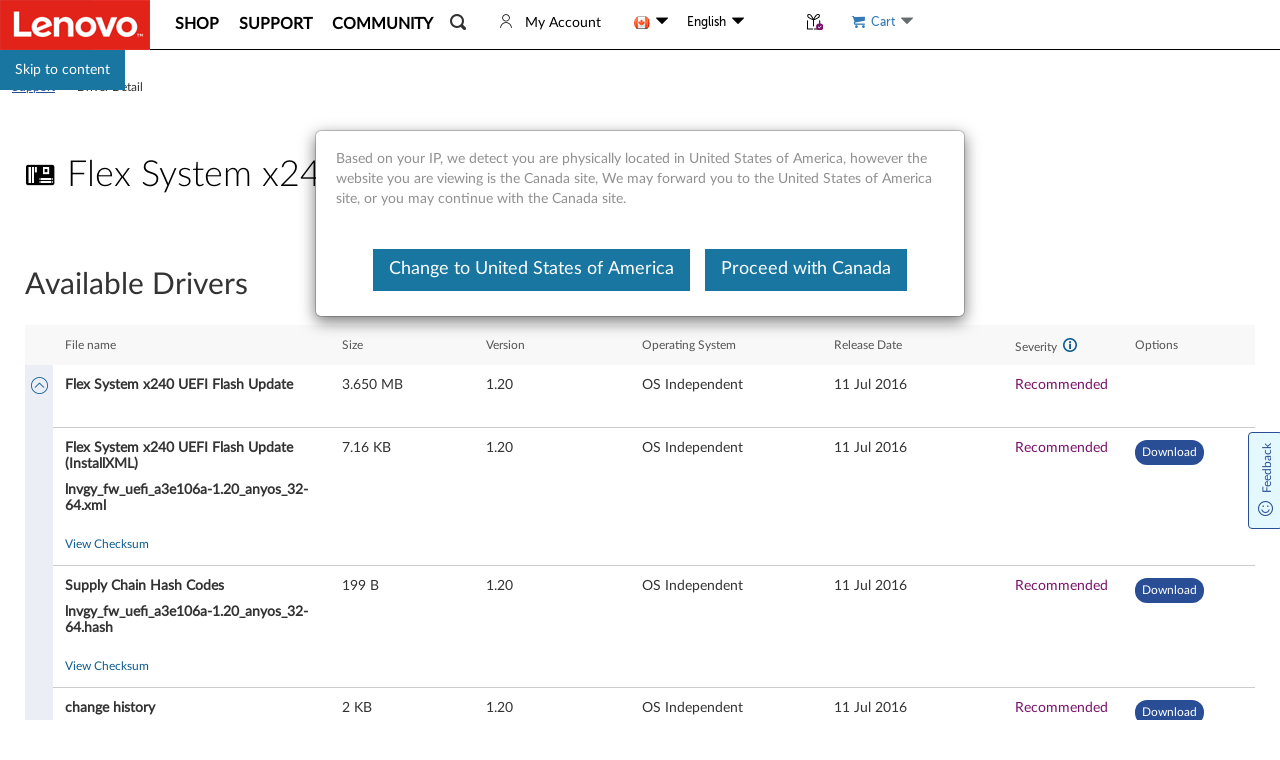

--- FILE ---
content_type: application/x-javascript;charset=utf-8
request_url: https://s.lenovo.com/id?d_visid_ver=5.2.0&d_fieldgroup=A&mcorgid=F6171253512D2B8C0A490D45%40AdobeOrg&mid=55081462592431380637231848202218730008&ts=1769005384684
body_size: -43
content:
{"mid":"55081462592431380637231848202218730008"}

--- FILE ---
content_type: application/javascript
request_url: https://support.lenovo.com/iCWM9R8zNqSM/wnFCvKe4JP/9d/b3OzbDmruzk2zVaN/IXh6AQ/BVAVWBx4/GlYB
body_size: 178833
content:
(function(){if(typeof Array.prototype.entries!=='function'){Object.defineProperty(Array.prototype,'entries',{value:function(){var index=0;const array=this;return {next:function(){if(index<array.length){return {value:[index,array[index++]],done:false};}else{return {done:true};}},[Symbol.iterator]:function(){return this;}};},writable:true,configurable:true});}}());(function(){xH();rq7();Lr7();var gP=function(){return YC.apply(this,[t3,arguments]);};var pP=function(){zl=["\x6c\x65\x6e\x67\x74\x68","\x41\x72\x72\x61\x79","\x63\x6f\x6e\x73\x74\x72\x75\x63\x74\x6f\x72","\x6e\x75\x6d\x62\x65\x72"];};var OJ=function(){qM=["*EC_","CO,A\x07Hd\fWTA_SC","N","\fYGM","V:p\rMRLT{NYI,","rf\r\nsb","CFONBF","H;P","yqq0","FP Gue<","*fWLXHYI,V;ST\x07PP]eT","\\XYU\x07NC","du3mH:\x40v )|K)>O","u[.ADps3v\x40__B","\x40Q","T\vIY\\R}C_","COL","DkWNDKM[[","H[","[",":A\nSX\x07}A][","_Dw C\feYKOYC#[\\J,W","VT","ANJC","ow0","KEDU_uI,Jl^MEG_\x07","PM","\\TlVWUQ=W&Yc^nHW","_BR WIX","\\^","\t","^QK(\tMVRLV[T","E^IZNH`M&P\vCXqAG^_B","I\x00","Y]M","","","RQS","AEY","%SjK\f","\\Ty[\x07[]Z=A","WZ=p\rMRVNLu\\CZ=","o`,W)OS\x00UE","~.e%a\x003Qvs4{\\q%cR4xjqkkq\v9%a\\/th~TW~\vrqvMhtQ{%{\x07`dg0xxX\r{`z5dO6_eh\'vH~a f1AeO4bg1e4efMhdQ~q\x07lag0zx~\ry`z\b6pO4ie|$~Hy\x3fa%fAay%a{1fevMhQ{%q\x07gf0xx\r{`z\f5dO0_eh$\rH~a.f1Ae_4a]1e4eaMhdQ{%q\x07Bag0wx~\ryz\b5xO4ie~$~H~\x3fa%e!Aay<a{1`4evMkpQ{%a\x07`cA0xxr\r{`z\r5cC3eh$\tH~a&f1Acy4a{1e4eqMhdQZq\x07Jag0zx~\rVz\b5VO4iex$~H{\x3fa%f\x07Aay=a{1aevMhpQ{%e\x07`dg0x{X\r{`z5dO7ieh$XH~a4f6Mf4ao1e4eeMhdQyZq\x07Nag0|x~\rxFz\b5O4iey$~Hzfa%e!Aay=a{1bevMhNQ{%\x07`bQ0xxr\r{`z5dO6Oeh$vH~a5f1Aay4aE1e4edMhc]|Zq\x07pag0qx~\ryVz\b6dO4ie{$~H~\x3fa%eAay1a{1bevMklQ{%w\x07`dQ0xxH\r{`z5dO1eh$rH~a-f1AbO4a\b1e4e{MhdQZq\x07`ag0txy|z\bV5vD4xjnn%kqK!l~Aad7jj0\\)av4pBQ{8sf|Q+M7xay4\x40\x00u.q&V|rahRqEyn*B]7sax{4RFz\bV5vD4xf4{s~\be w=PNN{6k[]ye+kR4xjxokq\v9%aY;~hx{quuevxakl/q}{Hzp#\rt`;{~\x07\ve%fD4xjjhkq~.e%aF7QBh{6ow3KnMNih{4qF\x07c#Bv4zqBc\x07oG~\be%kfxajhBC~\bn\'r\\E{Bh{6ovwye/vxajYEX\x00~a%NP4zumjE{wH\be\bbe^anX2lEezv\vtf3Jahp$w\t\f\'e%av4\tAq~\"Kv7Jahp$ogH\be\baM!hfZ{4p{rfu%aP4xaSpXq~\nqUfD4xjbwE\nr]\be\'C\x07/Jahp$w\x00\v%dM4^ah{E~H~S%a\\CEw4{q~\ranD4xjxw^Us~.e%aC\'JahphFo3vKmt4xamHGMq~\"~)f7Jahl7Y^u!A>v7\vLSk-pIfH*ayM{ahr{a~\beQD4xf$xC~\br&CY\x3fQEs4xS3u<jN,aLg{;r~\bl-u\x404xahp$cgH\be\bneMnaZtxp.e\'av4xbs4{\\q\x00%aS","f\v","\x40\vCB\\N]","FD\x40","\x40M&IT","B\\NZU\x07eT^=EY","AD","XLE","K,\\AEX","H\rSC3LNJNU^L","vD\\\tr\n\x3fM\\|\\","veMQV=","l)O}","IPXLZ","%KIY<]","M_OW","NC","TCZHlLTD","Mbjy","TE_V","+IITR\\MLN\x07C","au6}eo}=szti*og$ks}o#mhfECS_GASQ\\R\'KQEMU_M\rCJxWCZ\x07","JRY[v9V7IPXLZ","ZAGLI","[_OUL=iD^rEPi\fIDZ$e\x07CRJ","dP<G\feAWT","D^ILHC","HCISZ","XO","H","nUG=a\nCX\\R","BZ:T\vND","_\x07","RX\\SZ{\x00N_O&WrR","DL-","WUEV","MH","SZ","EC0ATLTS_Q","XL","De\tU","OCWPTR","I\vq","C_\x07VMLuP","SM,EEr\\MLT","F\\TNYP\'LGR\tYTDZ\'P3IYVWf]fix\bk[G\\cJT^\\\x00JU_lbx\n\x00j)D","TVE","UH^","NHW","T\\P(\x40NS","K\nMRJAN_",".","MR{\r` ds","L","MXzOGTYDV&J","zRHUo&M\nT7KO^IHo%Q\r^","UCK(H\'OS","aMU_~*V\vBV","NBs","^:]\nC","XVH[RS,\x40","WWUk0TS","M^vY3","cV%RR[^H]%VEXdm\n","vMXTM RRhOAEONU","cy","[F_^","BZ\'\x40RR\x07","\'nso,AcXWEJNU^","WT","Y_R9HTR","J\x40i,VIX","QU","xRNO_^K:","SS A\nTPGAN","\x40V^\\dHN","_FV*A)EZKY","XLJO[DZt","\bTLR%XYz_IYP\'","CS G","\nAA^A]U\x07"," kl","ZAEV&_\\Z\'MM","_HK,JIXJ","^NFNU[I(H\rDWUD[\\J,\vF\x40PL%_BR WIXwAD_","ZJT","yEL=K\teAWT","PRZN9UQ[","^X","^HNQ]%A","N_xQK=AY","DE","}E_S_}P=M\vNr\\N]","WG[","[WG]R","GMH","wr7~lv^XEXVNSKE[eTVP","CWD","J_V\'PRSNN","TS]","JUM","J\x07UDP=]E","EYVR","1XTL","B_","BCQ","~9T\bEg\x40sLN\x00JvZ(PRR","TRZJS\x40UI","PCM/","JHCZH\vAC","IV","$W)AYIUE[S_QMWD0WAKV^","MFTR","<WS][VdM CEE","IE]$M","^9T\bYq\x00WC","\x40T_BKALV\\MLTnUG=","\r^_QYKdETXPLE","TMS","\x40\f","G\x00Ch]OxJ[CQ/ESGZzeW\\\\`\bVAN","dV9","D_SQ{,R\rCR","OYYO","\f\x40\vO","PXWTLH\x00J","J\\","VQL",",tz9pf[[_uS,INC","\\\x40DFM","R&^,IS\\N","ZN\x07S\x40o;KYq\x07VMlH\x07UBL","_O,J"];};var TV=function(Kl,cB){return Kl>>cB;};var IP=function(){fM=["\x6c\x65\x6e\x67\x74\x68","\x41\x72\x72\x61\x79","\x63\x6f\x6e\x73\x74\x72\x75\x63\x74\x6f\x72","\x6e\x75\x6d\x62\x65\x72"];};var OX=function(){return Mx.apply(this,[W1,arguments]);};var FX=function(g6){if(QH["document"]["cookie"]){try{var JV=QH["document"]["cookie"]["split"]('; ');var jM=null;var Bl=null;for(var pk=0;pk<JV["length"];pk++){var rP=JV[pk];if(rP["indexOf"](""["concat"](g6,"="))===0){var Jl=rP["substring"](""["concat"](g6,"=")["length"]);if(Jl["indexOf"]('~')!==-1||QH["decodeURIComponent"](Jl)["indexOf"]('~')!==-1){jM=Jl;}}else if(rP["startsWith"](""["concat"](g6,"_"))){var pr=rP["indexOf"]('=');if(pr!==-1){var gT=rP["substring"](pr+1);if(gT["indexOf"]('~')!==-1||QH["decodeURIComponent"](gT)["indexOf"]('~')!==-1){Bl=gT;}}}}if(Bl!==null){return Bl;}if(jM!==null){return jM;}}catch(VN){return false;}}return false;};var Rr=function(dJ,xN){return dJ|xN;};var lC=function(){qN=["\x6c\x65\x6e\x67\x74\x68","\x41\x72\x72\x61\x79","\x63\x6f\x6e\x73\x74\x72\x75\x63\x74\x6f\x72","\x6e\x75\x6d\x62\x65\x72"];};var jC=function(FM,sZ){return FM<sZ;};var ZJ=function(CP,rx){return CP instanceof rx;};var Vk=function(){return (mH.sjs_se_global_subkey?mH.sjs_se_global_subkey.push(gN):mH.sjs_se_global_subkey=[gN])&&mH.sjs_se_global_subkey;};var Tx=function(UN){return void UN;};var tx=function(){return QH["Math"]["floor"](QH["Math"]["random"]()*100000+10000);};var BD=function(SN,XP){return SN%XP;};var SM=function(){return YC.apply(this,[zA,arguments]);};var UX=function(vP,nP){return vP===nP;};var zM=function(){return Mx.apply(this,[vb,arguments]);};var dX=function(){YV=[];};var xP=function(kC,GW){return kC&GW;};var gr=function JP(E4,nM){var Vx=JP;var mC=jJ(new Number(Tc),EM);var cj=mC;mC.set(E4);while(cj+E4!=n3){switch(cj+E4){case YY:{E4-=QT;var ml;return kk.pop(),ml=Fk[sX],ml;}break;case M1:{E4+=ST;return kk.pop(),FJ=xD[BN],FJ;}break;case sb:{var xD=nM[hH];var BN=nM[n7];var gD=nM[k2];kk.push(tl);QH[UX(typeof mD()[cP(RZ)],Jr(UX(typeof w6()[Zk(Nx)],Jr([],[][[]]))?w6()[Zk(hM)].apply(null,[cD,Jx,kB,b4]):w6()[Zk(xZ)](sV,sr(sr(kB)),hB,S4),[][[]]))?mD()[cP(RZ)].apply(null,[Ux,fZ,Xk,DD,Hx,NJ]):mD()[cP(kB)].call(null,Nx,kM,G6,pM,gC,hx)][fN()[X4(HB)].apply(null,[PN,AV,ck])](xD,BN,CB(FT,[wZ()[VD(mB)](XC,Yk,Qr,VM,cW),gD,K6()[sP(r6)](VJ,wl),sr(kB),UX(typeof fN()[X4(XB)],Jr([],[][[]]))?fN()[X4(Qr)].call(null,XB,mW,AD):fN()[X4(gX)](sr(mB),vX,vW),sr(mH[L4(typeof Aj()[z6(gX)],Jr(w6()[Zk(xZ)](sV,p6,xZ,S4),[][[]]))?Aj()[z6(LB)](RZ,rC,MV,wT):Aj()[z6(HB)](OP,FW,Ml,Hl)]()),zP()[Uj(jD)].call(null,AM,BP,tD),sr(kB)]));E4-=bT;var FJ;}break;case HT:{var k6=hZ(typeof QH[fN()[X4(LB)].call(null,sr(sr(kB)),RP,s6)][K6()[sP(cW)](JD,MM)],Sr()[G4(FN)].call(null,ZM,bl,qx,sr([])))?zP()[Uj(AJ)](F4,rJ,sD):K6()[sP(AJ)].apply(null,[sV,M6]);var MN=L4(typeof QH[fN()[X4(LB)](GJ,RP,s6)][Sr()[G4(F6)](QP,Vr,AV,pW)],Sr()[G4(FN)].apply(null,[ZM,bl,FZ,dj]))||L4(typeof QH[zP()[Uj(sN)].apply(null,[fV,qx,lN])][Sr()[G4(F6)].call(null,QP,Vr,FZ,nx)],Sr()[G4(FN)](ZM,bl,Kj,sr(sr([]))))?zP()[Uj(AJ)].call(null,F4,rJ,mB):K6()[sP(AJ)](sV,M6);var tM=hZ(QH[fN()[X4(LB)](w4,RP,s6)][zP()[Uj(sN)](fV,qx,hM)][Oj()[OM(FW)].apply(null,[pJ,XB,x6,r6,VV,fT])][BM()[DJ(U6)].apply(null,[lB,wT,bN,LB])](Sr()[G4(xW)](PM,QC,QM,sr(sr(mB)))),null)?zP()[Uj(AJ)].call(null,F4,rJ,fZ):K6()[sP(AJ)].call(null,sV,M6);var gJ=hZ(QH[fN()[X4(LB)](dj,RP,s6)][L4(typeof zP()[Uj(Pr)],Jr([],[][[]]))?zP()[Uj(sN)](fV,qx,GD):zP()[Uj(RZ)](XX,UB,sr(mB))][Oj()[OM(FW)].call(null,lB,AJ,x6,r6,VV,qD)][BM()[DJ(U6)].call(null,xZ,wT,bN,LB)](wZ()[VD(lM)].call(null,FW,G6,hM,OC,gV)),null)?L4(typeof zP()[Uj(q4)],Jr('',[][[]]))?zP()[Uj(AJ)].apply(null,[F4,rJ,Tr]):zP()[Uj(RZ)](Q4,sM,PN):L4(typeof K6()[sP(kM)],'undefined')?K6()[sP(AJ)].call(null,sV,M6):K6()[sP(qD)](bP,AP);var LM=[It,fs,R0,k6,MN,tM,gJ];var wp=LM[Sr()[G4(hB)](wI,rC,H9,Hx)](zP()[Uj(Xk)](nN,Ux,dp));E4-=NT;var GI;return kk.pop(),GI=wp,GI;}break;case dQ:{QH[UX(typeof mD()[cP(A9)],Jr(w6()[Zk(xZ)](sV,cW,lN,V5),[][[]]))?mD()[cP(RZ)].call(null,jG,wk,sr(sr({})),NJ,pW,T5):mD()[cP(kB)](Nx,wk,cm,pM,Sk,EK)][fN()[X4(HB)](gV,AV,tl)](OR,tm,CB(FT,[wZ()[VD(mB)](H9,q4,Qr,KI,cW),Em,K6()[sP(r6)].call(null,VJ,Yg),sr(kB),fN()[X4(gX)](pW,vX,zK),sr(kB),zP()[Uj(jD)].call(null,Gt,BP,sr(kB)),sr(kB)]));E4-=dA;var c5;return kk.pop(),c5=OR[tm],c5;}break;case bH:{if(L4(XK,undefined)&&L4(XK,null)&&XG(XK[zP()[Uj(kB)](js,m8,JG)],kB)){try{var gt=kk.length;var O8=sr([]);var Hm=QH[fN()[X4(Z5)].call(null,p6,gV,cG)](XK)[BM()[DJ(kB)](lm,gC,MR,Qr)](wZ()[VD(gX)].call(null,Yg,lN,mB,U5,dK));if(XG(Hm[zP()[Uj(kB)](js,m8,jD)],Qr)){C0=QH[L4(typeof K6()[sP(Sd)],'undefined')?K6()[sP(sN)].call(null,H0,fg):K6()[sP(qD)](UR,kp)](Hm[Qr],sN);}}catch(bm){kk.splice(rI(gt,mB),Infinity,Fm);}}E4-=DE;}break;case dh:{var Fk=nM[hH];var sX=nM[n7];var Fs=nM[k2];E4+=JQ;kk.push(Ds);QH[mD()[cP(kB)].apply(null,[Nx,sr([]),AJ,pM,fT,xI])][fN()[X4(HB)](FW,AV,d1)](Fk,sX,CB(FT,[wZ()[VD(mB)](sr(mB),w4,Qr,YD,cW),Fs,K6()[sP(r6)].call(null,VJ,rt),sr(mH[Aj()[z6(LB)](RZ,Vd,lW,wT)]()),fN()[X4(gX)](lB,vX,rr),sr(ZR[AJ]),zP()[Uj(jD)](WD,BP,Yg),sr(kB)]));}break;case O2:{var Bv=nM[hH];E4+=EY;kk.push(qR);var pR=CB(FT,[Aj()[z6(sN)].call(null,Nx,wk,mK,FU),Bv[ZR[AJ]]]);ER(mB,Bv)&&(pR[fN()[X4(w4)](pJ,dG,t8)]=Bv[ZR[gV]]),ER(gV,Bv)&&(pR[K6()[sP(lM)](gX,VS)]=Bv[gV],pR[UX(typeof Sr()[G4(Uk)],Jr('',[][[]]))?Sr()[G4(mB)](sU,lv,sr(mB),HB):Sr()[G4(Qm)].apply(null,[Ot,H0,b0,r6])]=Bv[RZ]),this[K6()[sP(w4)](Vr,YG)][fN()[X4(kB)].apply(null,[b0,w4,M8])](pR);kk.pop();}break;case B3:{E4-=kb;var t9;return kk.pop(),t9=C0,t9;}break;case EY:{var cU=nM[hH];kk.push(bn);var FI=cU[K6()[sP(rJ)](VI,WX)]||{};FI[w6()[Zk(b0)].call(null,qx,Sk,cm,dM)]=L4(typeof Sr()[G4(b4)],Jr('',[][[]]))?Sr()[G4(st)].apply(null,[tj,gV,sr(sr({})),PN]):Sr()[G4(mB)](Kp,Bt,sr(mB),tS),delete FI[w6()[Zk(45)].call(null,125,92,sr(1),695)],cU[K6()[sP(rJ)].apply(null,[VI,WX])]=FI;E4+=dz;kk.pop();}break;case qq:{var XK=nM[hH];var C0;E4-=zb;kk.push(Fm);}break;case Wq:{E4-=Bb;var cv;kk.push(rm);return cv=[QH[zP()[Uj(lm)].apply(null,[Xd,rm,sg])][w6()[Zk(xW)](hn,M0,U6,bU)]?QH[zP()[Uj(lm)](Xd,rm,b0)][UX(typeof w6()[Zk(HK)],Jr([],[][[]]))?w6()[Zk(hM)].call(null,dS,md,gX,D9):w6()[Zk(xW)].apply(null,[hn,Z5,sr(mB),bU])]:cn()[Pt(lm)].call(null,FZ,hB,mB,dv),QH[zP()[Uj(lm)](Xd,rm,p0)][fN()[X4(mv)](Yg,F6,Hg)]?QH[zP()[Uj(lm)](Xd,rm,PN)][fN()[X4(mv)].apply(null,[U6,F6,Hg])]:cn()[Pt(lm)].call(null,Z5,hB,mB,dv),QH[L4(typeof zP()[Uj(z0)],Jr('',[][[]]))?zP()[Uj(lm)](Xd,rm,Yn):zP()[Uj(RZ)].call(null,dG,lS,VI)][mD()[cP(b4)](AJ,gv,qx,nx,wk,pM)]?QH[zP()[Uj(lm)].apply(null,[Xd,rm,sr(sr([]))])][mD()[cP(b4)](AJ,pJ,sr([]),nx,qx,pM)]:cn()[Pt(lm)].apply(null,[tS,hB,mB,dv]),hZ(typeof QH[L4(typeof zP()[Uj(Tv)],Jr('',[][[]]))?zP()[Uj(lm)].call(null,Xd,rm,FW):zP()[Uj(RZ)].call(null,ds,Js,sg)][UX(typeof Oj()[OM(kB)],'undefined')?Oj()[OM(Qr)](rK,Nx,Cn,fT,At,PN):Oj()[OM(hB)].apply(null,[b4,FW,pM,AJ,T0,rK])],Sr()[G4(FN)].apply(null,[Hv,bl,Ut,sr(kB)]))?QH[zP()[Uj(lm)].apply(null,[Xd,rm,xm])][Oj()[OM(hB)].call(null,GD,HB,pM,AJ,T0,GD)][UX(typeof zP()[Uj(md)],Jr([],[][[]]))?zP()[Uj(RZ)](wt,H0,p6):zP()[Uj(kB)](Rt,m8,sr(sr([])))]:Lg(mB)],kk.pop(),cv;}break;case j3:{E4+=Sh;return String(...nM);}break;case WF:{var J8=nM[hH];kk.push(Vt);var X5=J8[K6()[sP(rJ)](VI,Nk)]||{};X5[w6()[Zk(b0)](qx,rJ,sr(sr(kB)),OS)]=Sr()[G4(st)](G5,gV,Hx,gV),delete X5[w6()[Zk(45)].call(null,125,sr(0),sr(sr(0)),505)],J8[K6()[sP(rJ)].call(null,VI,Nk)]=X5;E4-=Kh;kk.pop();}break;case Dz:{E4-=OE;kk.push(RK);var It=QH[fN()[X4(LB)](dj,RP,s6)][K6()[sP(Jm)].apply(null,[p0,qW])]||QH[L4(typeof zP()[Uj(Ln)],Jr([],[][[]]))?zP()[Uj(sN)](fV,qx,nx):zP()[Uj(RZ)](fd,zG,JG)][K6()[sP(Jm)](p0,qW)]?UX(typeof zP()[Uj(FN)],Jr([],[][[]]))?zP()[Uj(RZ)](wG,mm,Qr):zP()[Uj(AJ)].apply(null,[F4,rJ,md]):K6()[sP(AJ)](sV,M6);var fs=hZ(QH[fN()[X4(LB)](RZ,RP,s6)][zP()[Uj(sN)](fV,qx,XC)][L4(typeof Oj()[OM(Yk)],Jr(w6()[Zk(xZ)].apply(null,[sV,XC,HB,Ft]),[][[]]))?Oj()[OM(FW)].apply(null,[rC,Kj,x6,r6,VV,Qm]):Oj()[OM(Qr)].apply(null,[wk,sr(sr(mB)),Vg,Av,Pp,dj])][BM()[DJ(U6)].apply(null,[nx,wT,bN,LB])](K6()[sP(cW)].apply(null,[JD,MM])),null)?zP()[Uj(AJ)].apply(null,[F4,rJ,jt]):UX(typeof K6()[sP(gV)],Jr('',[][[]]))?K6()[sP(qD)].call(null,rd,Ms):K6()[sP(AJ)].call(null,sV,M6);var R0=hZ(typeof QH[zP()[Uj(lm)](IK,rm,kB)][UX(typeof K6()[sP(rK)],Jr([],[][[]]))?K6()[sP(qD)](Vt,k9):K6()[sP(cW)].apply(null,[JD,MM])],Sr()[G4(FN)].apply(null,[ZM,bl,FZ,hB]))&&QH[zP()[Uj(lm)](IK,rm,qD)][K6()[sP(cW)](JD,MM)]?zP()[Uj(AJ)].apply(null,[F4,rJ,HB]):K6()[sP(AJ)](sV,M6);}break;case SY:{var z5=nM[hH];E4-=Oq;kk.push(Np);var EU=z5[UX(typeof K6()[sP(sg)],Jr('',[][[]]))?K6()[sP(qD)](XR,Gp):K6()[sP(rJ)](VI,QB)]||{};EU[w6()[Zk(b0)].call(null,qx,wk,CS,nd)]=Sr()[G4(st)](NK,gV,Tr,p0),delete EU[w6()[Zk(45)].call(null,125,sr({}),58,335)],z5[K6()[sP(rJ)](VI,QB)]=EU;kk.pop();}break;case mq:{var OR=nM[hH];var tm=nM[n7];E4-=jE;var Em=nM[k2];kk.push(lm);}break;case R3:{var Et=nM[hH];kk.push(U0);var nk=CB(FT,[Aj()[z6(sN)](Nx,rJ,xR,FU),Et[kB]]);E4+=EF;ER(mB,Et)&&(nk[fN()[X4(w4)](Hx,dG,Op)]=Et[mB]),ER(gV,Et)&&(nk[K6()[sP(lM)](gX,Og)]=Et[gV],nk[Sr()[G4(Qm)].call(null,q8,H0,RZ,b5)]=Et[ZR[pK]]),this[L4(typeof K6()[sP(lN)],Jr('',[][[]]))?K6()[sP(w4)].call(null,Vr,bp):K6()[sP(qD)](L5,M9)][fN()[X4(kB)](sr(sr(mB)),w4,lv)](nk);kk.pop();}break;case N1:{return parseInt(...nM);}break;case gz:{E4-=Sz;var rv=nM[hH];kk.push(YR);var MS=CB(FT,[Aj()[z6(sN)](Nx,Yg,Cs,FU),rv[ZR[AJ]]]);ER(mB,rv)&&(MS[fN()[X4(w4)](B8,dG,KK)]=rv[ZR[gV]]),ER(gV,rv)&&(MS[K6()[sP(lM)].apply(null,[gX,A8])]=rv[gV],MS[L4(typeof Sr()[G4(Hx)],'undefined')?Sr()[G4(Qm)](C5,H0,U6,sr(mB)):Sr()[G4(mB)](wd,gR,gC,hB)]=rv[ZR[pK]]),this[K6()[sP(w4)].call(null,Vr,DR)][fN()[X4(kB)](sr({}),w4,K9)](MS);kk.pop();}break;}}};var Xs=function(){return ["\x6c\x65\x6e\x67\x74\x68","\x41\x72\x72\x61\x79","\x63\x6f\x6e\x73\x74\x72\x75\x63\x74\x6f\x72","\x6e\x75\x6d\x62\x65\x72"];};var L4=function(HG,Zn){return HG!==Zn;};var Jr=function(k5,TS){return k5+TS;};var P5=function(Zd,xG){return Zd<=xG;};var qd=function(Q0){var Xv=Q0[0]-Q0[1];var P0=Q0[2]-Q0[3];var sS=Q0[4]-Q0[5];var n8=QH["Math"]["sqrt"](Xv*Xv+P0*P0+sS*sS);return QH["Math"]["floor"](n8);};var Sp=function(){wm=["T","_A.","H\\0\v3T","A2\n][","=J\x00L[\x07","9ET\t","CR\x00BT8","\'J^A","QF6N","]F\t","&","G","2\t\x40L!",";B^\x40-\v3","P$1WG!G","E\tC","\'^L","F\r",")\'","B\t","9Y\\)\t","D9B\t\t_\x00\f5]GGu_YG!\r","&}\t^;$A\x40;","\t%WZ","J0N\x07^C4,\v7\\3P\x00\b","OZ","\nanOVR%Hm!\x00t=~","M","\\P\x00.","","(D","H,A\nbG29B","","\x3f\\M","\tH","C/\n\tE\rT","`4","\b,F","<C(\tP>(\x07We8F","X","1\x40","%F\tX-FP=N\x07LV","V\\M\'J","[V)\x00Xr/\t","SZ\tA\rNK<&","]%J","v\r=N\x07_\\","\x07;","\b7D","C2\"~\bT","\x073F\f","\b^,4\t]D!FE","BU!\t\tX\\,","F","H\r\'nZ%",">BW6\r3#_\x00\b/\tm6][G/\nL_]","\fV\\0","LBV4=","\x00","-\"\\","&Z",")]^","p,\x00<zYu]jr#%1q\"%G1,/shEl\fjr5#\\=C!-kG\fHYKN0J(j_<6&jR*^\v3ssIl1}I)..\f6U1]Uh;6+XR+*-\b\"-p3\b\x00<`XgCb7&%=r\vp2r\x3fAH%\x07a(e\v1%+3q!>\x40_-\bfx93n8jqKp\x07Zq!-p5,\x07Uh>D\vr2\t%-s5g#\b\x00<x3z~(b\x3f8%+!q!RG&<{M:l{\rcy\"\t\bq.Ts5,\t\x07`Sn8jr2\tV\tq*Zb$<\x00<Uh<z\\Ce)t%-:eUp0/sj+gYj*%.v-p7;\x075h-n\x07Lr0#\nfq\'p5\x07\\N<M.}F)s6a&p5\';3\vn(jr&\fq#K\x00:Eh<9zET2\v=^>X\x077+pM8enZ\\v2)>R!-r\"+Qn\nnyaJ 4q!/R\v0<U`<n-Y\v\"-z59d[\x07]h<n(j~$%%-_\n`5,&<sj\'1G\x3fq\x072\b*\t!/T5,\v>`O,Ajpq\n\\zT-pX9Dsm;H(ha5.T-!-fA\x00<xl*3~(jT2\'4oXT5,-K<F\x07Lr1=Xp5%\vh9<Ajp\\+\tp5\'*Tx<a_]jr#Ut\tV5.\x40<X(jX\x07Wq!+F5,-K<J(i\n\rV\"=7:\\._)\re~\r\'M.\x00s&5^-U,7r(jAHARQ2&; a!p5.%L\\Q<X(i_=p\x07:E:U\t6,\x005J`47W(lD2\b\x07/^\x07-w_9\rk+n\'q2\"q:_P#X*Ln;BQ$8\x07w-p%:tP}b78%+!q\"\x00D,GsDmm(ju\x00%&S)p,\x00:g/,N>]\x407!-a\x07%r3\x00<^Mln+Xr2\n<5yu!p5. 5zO<n+Ir2),\x00!+F5,,,\\(jyE*Tq!*B5,\v/eO,AjrK&q&\r_,\x07k4w;er=x&-v-p>8\vchmjr9!\x07qX=r,\x00;t<\\(ju.-R\':D.^fx;&n(mu\x40%\x07-q!([F(<sh9x/Xr2\n1>;G!-d\"#\x00-whn*|]%%-G499Th<mQ\\z2%#^\x07-s9:6<sE;M(jp&\t\tq:k#X/uA3xjr&8\x07u9F5,\x00<~<2n(j\x00=(-s6)k\x07,\x00;t},W(lD2\b`^\x07-t%\x07SlMjr2&)/q!(V[(\x00Ecgn/m\x07040-q!-G#<sk/0\x40*jT2%%s!-p>>s5[Gl\n}gC+\'3q!&}&\v<YInDKJ 8W!/R0\vq<}bn#nj\\%X&!-Z*x<v\x402n*HX+p%#U!-{6\x3f\',s\ran(\x40e>y%(\x3f^\x07-r#Msf60n(ak\'5-b\x40T-p8Dsm;H(hV.T-!-v,\x00t|Dl\fjr=+44H!+F5./DpN[3|C.-iS&]-5`~9M>}FT-eG%-p#\x00<Y];ln-Sq4T\x07h-\x07\x07$:Eh<>\x40r13%-~94c&<q|89a({v2\"%-d7*\'u<s3#LYr\x407!-g-p,rDsmBjrUt-W1&y/CFn,d5p&bq\"{,/DK(enZ\\v2/.q\'p6(pVn0n(}^\x07]5[P-(\x00<cAn#ba%T\x07^-v,8AF\fjr!:\x074\x004=u,<p,W({v0x5.%q!>-5\\N<L.\x00\' \na!/r3\x00<YF\x3f\x00,j\v\"2-G!/y6\"|E.YD6%!q!\x07^\fT\x009Jh$\\(jyR%q!&F:B<sN<m:\x402.\'a)-p5;\"I_^<Dm]16dfP>f\f#*d\\a*Ne!(>\\cX;g:,7fh<n+xg\v(5q!%W*6<sG7(jp2%*5]-p,r<Uh<uBQ2\'\x3ffg-pA/;`z.\x00e\x3f}v%&0\x07ou296-0sh<i\b{v>x3G9R!-r%8Msh4n(|I%/u:p5\'$EN>n(mI\n-z,>k\x40,OxAgy\x3f~X%4d!-p5/ -JnO\"n(\x40e>y%.%q!&#\v<Ph<zZyJQeG%-p#\x00<Yc;m~+Xr20\bz\\\v\x00,skn*~e;8%+!q\"\x00D,GsDmm(jv:#qvM,sh7c}nr%/7x(\np%,sh>4jbQ2\'\rJP-v,\x00ZdEmjr9v7\"nr!-w\x07,\x007j}-nQzi\x00%&d*Xp6\x009PDeN,q\x40%\x07-q!+WF*$<sl\n7n(heC7-q#:]\x00-j<n.E6\n\vs1\\KD,8uK<l8Iu-q!\v-\b\nsh7\'xzrG0P-^!\b5)(Uh>=r<\v-zRW%,u\rh<;Lr7)\n\vs7+aD,\nsh1b\vjr0Tq7p5\x005\'\vh\x3f&n(aR--\\Z_,u\b;Dg\"-z$8~6#\x00\'h>8ark9^\\14c:,Eph<\\(jy\r=R!-r\\/sy88i\x402\fh*k!4|\x3fn#Xr2\n!5-p>*Eh<;n}I3%-`6<`5\x00<qx(\\(jy\r%q!&C#\v<\nx-n.\\r0\b&5^.\x00b#XqNEl<Y,oBA7%-8q:\x07\x00<x3~(Ir27)\fC!-{29\nAh<X$z[\x00%&$g)pL<3sn\nl!i[.*\x00gU\\(\x00<Dl5$+Xr2\nW!ya!p5.CL<uqdF.\x00+>~!;F5,/HK<l\rEu\x00%&f+^L<sh/v1y\\\'%(g*e%)\'<ch\x3fahjr(Ur-p>\f$Eh<9Gb78\'q-p=;KJOe\vEg5-\b1.B5,3kq/:Ajw*.a$\np%,)con#Se2(-z:a%,yOEh<>a$T:%-w\t&5,\nsh\"VPjq\x00%&e7p6%\rPD/#K\\r1\x07.g\"p.Y\x00\x3fgM\fw#e;*-\x07Z-v,|8Cq\nK%-C!-{G:\'8sK<h<a\n!3Y8)p5<)sh7cxzrK\'\tq*(|<\x00sh>0CNr26\bv#\x00*Eh<>bV%-z-^y&<qz\r(lD2\b`^\x07-v*\bh/:{8m\x402.(F%-S5,^Dn3AR4=b.-L/\x00<zQ<j\"b13%->G94{7GM3mm(j\"%-c\v45*6<sE\rcM(jp +2\"g-p8>u^<BR\n2q#=K8\x00{h<FIr2\x07:C!-{\x07 &Ah<j>Mb2x%q!\x00_,\x00:V u.\x00\'%&4]&^P#\t)u~y$jr2 \x00~(5k\x40,\x00\x07sDl\fjr5,-s2*_D,3z{J\fn(j_X4-s75,\x00\x3f^M(jp!\nJ-s5,\x00<enn#ie#%$\x07\r]","&\n",";QY","L\bGP5/\nUX","0\f5f\x400iY^4","G","[!\x00","&nQMr","\x40\f\rE3dL&FE","T(\tuL\tNNC$","3\"XX\x07>1WJNC","+\v7Y>T$F","XV4","\rD\x00\'^E","\n9B\r3B,F","0H\x00D]",":K\f{\\.-\"","^#","G!","E\"QH6J",";F\r","D\vDl","3R\x07\x00","\x00G_\'\x00vSRM \tFL%[","3DL","]\x00N","d.\x00!C\x40!T ]bE,J\vc5A\x3f^\x40(H\f,Q\t1<A\v\"\r$I","\tP","\x3fH.","MC\x07","L4F","!","D$A","bf7^/yg&HOgz4bTBH+GN>","U4\x07I\'\tE$\f3_Z<%F","XsG","","<M",":","T","B","T$/WZ!|\x00L],0;UE","U5j","&{\x00FV5_SG","$U\x00P\b","\\V","SAX","$Th\t!]","#C_\x00$","xV6\r3gZ\\]<A\fY","R\'\x40D","!","07",",2B\tT24E[%_\fO","I_%9D\b","B\x40\"\r\x00\x3fDY&","\tr5\b\x40L. _DA\x07%\x00\x3f\x3fW\r]","A%\bQ]. M","l,0\"_\x3f3",".W]<L({z&\b1X",";__","H>","W\x00","7B\x07","P2",".P[","%$Q","0/\n\"BE","3\tBT\x00/(_L\t\'F\ngZ)_8T\x07(U","\fGL,","D\t\b","3D)T","W^","\x07G","$UT;+Q](\x07c","3\tV\bC$mL\v4CJG","+2-A]*4[\x00Yc/\t\"","4WM\"A","S\f5","UL\tX\x07{A0\"I$\tB(\rFF","9G",",Hh4]X",".\rG\n \t][","%NXV","\tT","W]","V","Z<I","DI!\'<3U/^$F\x40;","\"]\b[",",EG2","#\b#8JIuh\fEV!\bL\\\vXM\\]<A\fY","\n7#","NP%","-\v\"X/\ns5","\n^","JA73sR3\\J","U ^","DF\x00%","\t\r\"S\b!T ","\x07F\x07>(\\H\x07J\nNZ%\x00","NJ2%","\x3fDP\x003]\x40L C\vZ\x00`\n\"+Q]","K\b_R","F","\nD]\x07%\nY\b^","r4[\x00]VS#\v\b3m\x40","|3AF!&MU#LY\t$4\x40","z"];};var S5=function(){return YC.apply(this,[FT,arguments]);};var CB=function OG(j5,ms){var bd=OG;for(j5;j5!=WF;j5){switch(j5){case Yb:{j5-=IY;jp=Mx(tA,[]);t5=YC(NH,[]);YC(Eq,[ls()]);(function(rU,rS){return YC.apply(this,[pT,arguments]);}(['4','ZMMXMvFFFFFF','zfDzDZ5fDMvFFFFFF','d','dFfz','XZFF','4dDf','5','F','dD','XX','fM','f','dFFd','zDDD','DDDDDD','dF','z','55','d4','Z','dFFF','M','XZFFFFF','fvdd'],nx));ZR=YC(dF,[['zFDMvFFFFFF','4','d','ZX','fMMvFFFFFF','Xf','XD','F','ZM5DX','zfDzDZ5fDMvFFFFFF','zf4fZZX','4X44ZF5vFFFFFF','ZMMXMvFFFFFF','4444444','D5dZZzX','fFz4','zFDZ','dZX4z','Xf5Z4','z','df','dz','f','X','fF','fX','f4','fM','dF','dDf','zfDzDZ5fDZ','XFFF','fDDD','dFFFF','dFfz','DDD','4Zf','fFFF','dD','d4','fFdZ','dvZ5','dvzX','dFF','XXX','45M','ffff','ddd','5zD','d5','dd','5','dFFF','XZFFFFF','fFd','D4f','dv4d','5Z','fdZFFFFF','fFF','45','dv5X','fvdd'],sr(sr(kB))]);}break;case AH:{j5=TA;rp=function(Pm,lK,pg,Gk){return Es.apply(this,[SE,arguments]);};rg=function(){return Es.apply(this,[lz,arguments]);};YC(VH,[]);Vn();IP();pP();AG=mG();}break;case wc:{Up=Mx(hz,[]);Mx(EY,[]);j5-=HQ;Mx(dE,[ls()]);Ug=Mx(hH,[]);Mx(BQ,[]);Mx(M1,[ls()]);}break;case K3:{var LI=function(E8){kk.push(Jt);if(Lv[E8]){var Vp;return Vp=Lv[E8][L4(typeof zP()[Uj(kB)],Jr('',[][[]]))?zP()[Uj(tS)](G9,qD,kB):zP()[Uj(RZ)](HI,rt,rK)],kk.pop(),Vp;}var Ed=Lv[E8]=OG(FT,[K6()[sP(tS)].call(null,v9,WI),E8,fN()[X4(tS)](dj,Yg,g7),sr([]),L4(typeof zP()[Uj(hM)],'undefined')?zP()[Uj(tS)](G9,qD,AJ):zP()[Uj(RZ)].call(null,Fd,xI,Jx),{}]);Qs[E8].call(Ed[zP()[Uj(tS)](G9,qD,xm)],Ed,Ed[zP()[Uj(tS)](G9,qD,HB)],LI);Ed[L4(typeof fN()[X4(xZ)],Jr('',[][[]]))?fN()[X4(tS)](H9,Yg,g7):fN()[X4(Qr)](tD,xd,nd)]=sr(sr({}));var f5;return f5=Ed[zP()[Uj(tS)].call(null,G9,qD,sr([]))],kk.pop(),f5;};j5+=mz;}break;case xY:{j5=YT;Q8=n5();Es.call(this,X2,[w9()]);Es(L7,[]);Q9=Es(Mh,[]);YC(FT,[ls()]);Mx(SA,[]);}break;case xz:{D8[L4(typeof zP()[Uj(FN)],Jr('',[][[]]))?zP()[Uj(xZ)](Jj,JD,rJ):zP()[Uj(RZ)](En,s8,sr(sr(mB)))]=new (QH[Sr()[G4(r6)].apply(null,[qI,Z5,nx,qx])])();D8[zP()[Uj(xZ)].call(null,Jj,JD,xm)][zP()[Uj(hB)](bt,JG,jt)]=cn()[Pt(mB)].call(null,G6,Pr,U6,JR);j5-=Hh;}break;case BY:{OJ();j5-=tT;Es.call(this,GF,[w9()]);A0=Eg();Mx.call(this,gH,[w9()]);X8=vp();Mx.call(this,IL,[w9()]);}break;case YT:{Mx(hE,[]);YC(t3,[ls()]);j5=wc;Mx(NH,[]);Y5=Mx(FY,[]);YC(WT,[ls()]);}break;case C3:{j5-=jb;QH[fN()[X4(LB)].call(null,sD,RP,vB)][wZ()[VD(xZ)].apply(null,[kB,dG,xZ,hG,lN])]=function(Gg){kk.push(X9);var gG=w6()[Zk(xZ)](sV,kB,dG,ps);var gm=zP()[Uj(gX)](Fl,M0,Yg);var Jg=QH[K6()[sP(FN)](FS,zI)](Gg);for(var Xm,fU,zn=kB,BK=gm;Jg[w6()[Zk(Nx)](Uk,rC,sr(mB),RI)](Rr(zn,kB))||(BK=fN()[X4(Js)].apply(null,[Nx,Y8,IU]),BD(zn,mB));gG+=BK[L4(typeof w6()[Zk(b5)],'undefined')?w6()[Zk(Nx)](Uk,sr(sr(mB)),dj,RI):w6()[Zk(hM)](CG,Qr,jD,UU)](xP(ZR[RZ],TV(Xm,rI(hM,NG(BD(zn,mB),hM)))))){fU=Jg[fN()[X4(U6)].apply(null,[sr(mB),Nx,FB])](zn+=OI(RZ,xZ));if(XG(fU,ZR[xZ])){throw new D8(cn()[Pt(xZ)](Yn,NR,dG,N8));}Xm=Rr(Gm(Xm,mH[Sr()[G4(jD)].apply(null,[hK,pv,sr(sr({})),nx])]()),fU);}var nG;return kk.pop(),nG=gG,nG;};}break;case sz:{j5-=Mq;kk.pop();}break;case hE:{Aq=function ZTlQICJdwH(){Cc();xc();dJ();function lm(DU,fs){var cn=lm;switch(DU){case X:{var Ft=fs[Qc];var ZC=fs[KX];var Lc=fs[nK];this[c0]=this[qO](ZC,Lc);this[IK]=this[Qr](Ft);this[gq]=new p0(this);this[cJ](lJ.t,PJ);try{while(Oq(this[x][lJ.t],this[c0].length)){var WG=this[Im]();this[WG](this);}}catch(In){}}break;case zU:{var Zt=fs[Qc];Zt[Zt[PJ](EZ)]=function(){this[MY].push(St(this[Qt](),this[Qt]()));};lm(LY,[Zt]);}break;case Ps:{var S0=fs[Qc];S0[S0[PJ](JO)]=function(){this[MY]=[];jK.call(this[gq]);this[cJ](lJ.t,this[c0].length);};lm(DX,[S0]);}break;case Jq:{var SZ=fs[Qc];if(LJ(this[MY].length,PJ))this[MY]=Object.assign(this[MY],SZ);}break;case DX:{var Bt=fs[Qc];Bt[Bt[PJ](x)]=function(){this[MY].push(Hs(this[Qt](),this[Qt]()));};lm(CG,[Bt]);}break;case LY:{var Ws=fs[Qc];Ws[Ws[PJ](wK)]=function(){this[MY].push(LJ(this[Qt](),this[Qt]()));};lm(Ps,[Ws]);}break;case CG:{var hO=fs[Qc];hO[hO[PJ](vY)]=function(){this[cJ](lJ.t,this[Zm]());};}break;case Vq:{var KC=fs[Qc];var dK=fs[KX];for(var TG of [...this[MY]].reverse()){if(Ac(KC,TG)){return dK[QZ](TG,KC);}}throw mC()[wC(bs)].apply(null,[gX,tX,hc]);}break;case xt:{p0=function(vJ){this[MY]=[vJ[IK].n];};HG=function(zY,UO){return lm.apply(this,[HK,arguments]);};fY=function(ht,fC,d0){return MG.apply(this,[CG,arguments]);};rt=function(KC,dK){return lm.apply(this,[Vq,arguments]);};YO=function(){this[MY][this[MY].length]={};};Dm=function(){this[MY].pop();};KZ=function(){return [...this[MY]];};Sn=function(SZ){return lm.apply(this,[Jq,arguments]);};jK=function(){this[MY]=[];};BK=function(Mc,hq,G0,rK){return MG.apply(this,[DY,arguments]);};XU=function(){return MG.apply(this,[Js,arguments]);};Km=function(kG,gm,Um){return MG.apply(this,[kO,arguments]);};qK=function(){return MG.apply(this,[cq,arguments]);};RY=function(){return vt.apply(this,[AK,arguments]);};K=function(Ft,ZC,Lc){return lm.apply(this,[X,arguments]);};vt(Pn,[]);Zc();xZ=J0();vt.call(this,gZ,[vq()]);nc();vt.call(this,HK,[vq()]);j=vK();vt.call(this,Vm,[vq()]);zt=vt(kO,[['h','Tx','0h','hxDDwxxxxxx','hxDLwxxxxxx'],Nn(GK)]);lJ={t:zt[PJ],C:zt[GK],l:zt[TX]};;Bq=class Bq {constructor(){this[x]=[];this[c0]=[];this[MY]=[];this[HY]=PJ;xO(Gt,[this]);this[mC()[wC(hc)](dO,bs,bs)]=K;}};return Bq;}break;case HK:{var zY=fs[Qc];var UO=fs[KX];return this[MY][xC(this[MY].length,GK)][zY]=UO;}break;}}var lJ;function YZ(kt,MK){var Fq=YZ;switch(kt){case LY:{var QX=MK[Qc];QX[QX[PJ](rY)]=function(){this[MY].push(Ac(this[Qt](),this[Qt]()));};JC(pn,[QX]);}break;case X:{var sU=MK[Qc];sU[sU[PJ](On)]=function(){this[MY].push(tq(this[Qt](),this[Qt]()));};YZ(LY,[sU]);}break;case sO:{var tO=MK[Qc];YZ(X,[tO]);}break;case vU:{var jZ=MK[Qc];var qn=MK[KX];jZ[PJ]=function(SG){return n0(Hs(SG,qn),Rc);};YZ(sO,[jZ]);}break;case Qc:{var T=MK[Qc];T[zJ]=function(){var O0=this[Im]();while(SK(O0,lJ.l)){this[O0](this);O0=this[Im]();}};}break;case Dc:{var H0=MK[Qc];H0[QZ]=function(Gq,VX){return {get n(){return Gq[VX];},set n(Gm){Gq[VX]=Gm;}};};YZ(Qc,[H0]);}break;case zU:{var sG=MK[Qc];sG[Qr]=function(gC){return {get n(){return gC;},set n(lG){gC=lG;}};};YZ(Dc,[sG]);}break;case L:{var WK=MK[Qc];WK[wr]=function(sq){return {get n(){return sq;},set n(Rn){sq=Rn;}};};YZ(zU,[WK]);}break;case Ks:{var bq=MK[Qc];bq[PO]=function(){var nq=St(VU(this[Im](),fr),this[Im]());var cs=R()[n(fO)](Zm,qY,bs);for(var vC=PJ;Oq(vC,nq);vC++){cs+=String.fromCharCode(this[Im]());}return cs;};YZ(L,[bq]);}break;case Hc:{var nC=MK[Qc];nC[Zm]=function(){var LO=St(St(St(VU(this[Im](),FZ),VU(this[Im](),T0)),VU(this[Im](),fr)),this[Im]());return LO;};YZ(Ks,[nC]);}break;}}function Tn(){return YZ.apply(this,[Ks,arguments]);}function sX(h,Vc){return h*Vc;}function L0(Wc,UU){return Wc/UU;}function JC(TJ,f){var Pr=JC;switch(TJ){case wX:{var U0=f[Qc];U0[U0[PJ](g0)]=function(){this[MY].push(Oq(this[Qt](),this[Qt]()));};Er(AO,[U0]);}break;case Ks:{var Rt=f[Qc];Rt[Rt[PJ](Yt)]=function(){var Gs=this[Im]();var QJ=this[Im]();var IX=this[Im]();var vn=this[Qt]();var NU=[];for(var LK=PJ;Oq(LK,IX);++LK){switch(this[MY].pop()){case PJ:NU.push(this[Qt]());break;case GK:var pq=this[Qt]();for(var DZ of pq.reverse()){NU.push(DZ);}break;default:throw new Error(R()[n(tZ)].apply(null,[G,NJ,fO]));}}var nX=vn.apply(this[IK].n,NU.reverse());Gs&&this[MY].push(this[Qr](nX));};JC(wX,[Rt]);}break;case LY:{var Et=f[Qc];Et[Et[PJ](Kn)]=function(){this[MY].push(n0(this[Qt](),this[Qt]()));};JC(Ks,[Et]);}break;case YU:{var Mq=f[Qc];Mq[Mq[PJ](nt)]=function(){this[MY].push(this[Qr](undefined));};JC(LY,[Mq]);}break;case fZ:{var LU=f[Qc];LU[LU[PJ](p)]=function(){var AZ=this[Im]();var Wm=LU[Zm]();if(Nn(this[Qt](AZ))){this[cJ](lJ.t,Wm);}};JC(YU,[LU]);}break;case nK:{var Kc=f[Qc];Kc[Kc[PJ](F)]=function(){var w0=this[Im]();var OY=this[MY].pop();var pJ=this[MY].pop();var OJ=this[MY].pop();var IU=this[x][lJ.t];this[cJ](lJ.t,OY);try{this[zJ]();}catch(Mt){this[MY].push(this[Qr](Mt));this[cJ](lJ.t,pJ);this[zJ]();}finally{this[cJ](lJ.t,OJ);this[zJ]();this[cJ](lJ.t,IU);}};JC(fZ,[Kc]);}break;case xK:{var QO=f[Qc];QO[QO[PJ](sr)]=function(){var Cm=this[MY].pop();var jG=this[Im]();if(SK(typeof Cm,mC()[wC(fr)](pK,dn,tZ))){throw HJ()[Vs(TX)](GK,X0,g0,fO);}if(JG(jG,GK)){Cm.n++;return;}this[MY].push(new Proxy(Cm,{get(Z,cX,Am){if(jG){return ++Z.n;}return Z.n++;}}));};JC(nK,[QO]);}break;case Hc:{var Gc=f[Qc];Gc[Gc[PJ](K0)]=function(){this[MY].push(this[Im]());};JC(xK,[Gc]);}break;case fU:{var TC=f[Qc];TC[TC[PJ](pK)]=function(){Dm.call(this[gq]);};JC(Hc,[TC]);}break;case pn:{var xq=f[Qc];xq[xq[PJ](GG)]=function(){this[K0](this[MY].pop(),this[Qt](),this[Im]());};JC(fU,[xq]);}break;}}function wC(W){return vq()[W];}function gJ(H,jJ){return H==jJ;}var jK;var xZ;function SK(tr,g){return tr!=g;}function HJ(){var OX=Object['\x63\x72\x65\x61\x74\x65'](Object['\x70\x72\x6f\x74\x6f\x74\x79\x70\x65']);HJ=function(){return OX;};return OX;}function nc(){I=["L","`F_<46m~F2Q8XI\x00j\b=YZL.+6#]Z#T03B/$]AF3","]9",">U\r\n\fV\";r\r\n=49\f]\x40","|%7tJYC owY"];}function ct(){return xO.apply(this,[JK,arguments]);}function Qm(OC,Oc){return OC!==Oc;}function dC(){return JC.apply(this,[fZ,arguments]);}function wc(){this["Ym"]=(this["Ym"]&0xffff)*0xc2b2ae35+(((this["Ym"]>>>16)*0xc2b2ae35&0xffff)<<16)&0xffffffff;this.Tr=Tc;}function Yq(){return xO.apply(this,[Gt,arguments]);}function st(){this["W0"]=(this["W0"]&0xffff)*0xcc9e2d51+(((this["W0"]>>>16)*0xcc9e2d51&0xffff)<<16)&0xffffffff;this.Tr=kq;}var Sn;function OK(){return Er.apply(this,[qX,arguments]);}var Dm;function JG(YK,Es){return YK>Es;}function Nm(){return YZ.apply(this,[Qc,arguments]);}function HZ(){return YZ.apply(this,[Hc,arguments]);}function tq(Vn,Wq){return Vn>=Wq;}function kr(){return Er.apply(this,[bm,arguments]);}function Nt(){return lm.apply(this,[CG,arguments]);}function xs(){return JC.apply(this,[Hc,arguments]);}function R(){var Tm={};R=function(){return Tm;};return Tm;}function n0(IZ,dc){return IZ%dc;}var BK;var I;function TO(){return JC.apply(this,[pn,arguments]);}function vt(Wr,AX){var Sr=vt;switch(Wr){case CZ:{var RO=AX[Qc];BK.WC=MG(L,[RO]);while(Oq(BK.WC.length,xG))BK.WC+=BK.WC;}break;case AK:{RY=function(S){return vt.apply(this,[CZ,arguments]);};BK.call(null,fO,Ec(R0),wJ,x);}break;case gZ:{var IC=AX[Qc];XU(IC[PJ]);for(var Jt=PJ;Oq(Jt,IC.length);++Jt){mC()[IC[Jt]]=function(){var Us=IC[Jt];return function(EO,k,ns){var ks=Km(Nn(GK),k,ns);mC()[Us]=function(){return ks;};return ks;};}();}}break;case Vm:{var vG=AX[Qc];qK(vG[PJ]);var jX=PJ;while(Oq(jX,vG.length)){R()[vG[jX]]=function(){var OZ=vG[jX];return function(A,dY,Hn){var vZ=fY(FG,dY,Hn);R()[OZ]=function(){return vZ;};return vZ;};}();++jX;}}break;case DX:{var GO=AX[Qc];var LG=AX[KX];var AY=AX[nK];var I0=Hs([],[]);var ft=n0(Hs(LG,nr()),rc);var D=j[AY];var Yn=PJ;while(Oq(Yn,D.length)){var Rm=qJ(D,Yn);var Ct=qJ(fY.tK,ft++);I0+=vt(gc,[b(St(Qq(Rm),Qq(Ct)),St(Rm,Ct))]);Yn++;}return I0;}break;case Ks:{var UX=AX[Qc];fY=function(XJ,Bc,rq){return vt.apply(this,[DX,arguments]);};return qK(UX);}break;case HK:{var LX=AX[Qc];RY(LX[PJ]);var WJ=PJ;if(Oq(WJ,LX.length)){do{HJ()[LX[WJ]]=function(){var UJ=LX[WJ];return function(cC,Bm,wO,ZY){var Hr=BK.call(null,cC,Bm,c,PJ);HJ()[UJ]=function(){return Hr;};return Hr;};}();++WJ;}while(Oq(WJ,LX.length));}}break;case gc:{var BO=AX[Qc];if(Ls(BO,E)){return vm[IO[TX]][IO[GK]](BO);}else{BO-=PX;return vm[IO[TX]][IO[GK]][IO[PJ]](null,[Hs(EX(BO,HY),lY),Hs(n0(BO,sZ),Zs)]);}}break;case kO:{var GJ=AX[Qc];var mr=AX[KX];var bc=[];var dr=Ot(qX,[]);var PC=mr?vm[mC()[wC(GK)](Zr,jt,IK)]:vm[mC()[wC(PJ)](T0,PO,TX)];for(var DK=PJ;Oq(DK,GJ[R()[n(PJ)](NK,ms,G)]);DK=Hs(DK,GK)){bc[HJ()[Vs(PJ)](TX,Fm,nt,Nn(Nn({})))](PC(dr(GJ[DK])));}return bc;}break;case Pn:{GK=+ ! ![];TX=GK+GK;fO=GK+TX;PJ=+[];G=fO+GK;kc=fO-GK+G;tZ=GK*G+fO-TX;bs=kc-TX+GK-fO+tZ;fr=fO*GK+tZ;hc=fr*TX-fO*GK-G;jc=G*fr-bs-GK+hc;FG=tZ-kc-hc+fO*jc;rc=kc+fr+tZ+bs;HY=G*bs-fO-hc-kc;c=hc-bs*TX+HY*fO;T0=HY+hc-tZ+TX;PO=bs*jc+kc*TX+fr;Zr=jc+bs+hc-HY-fO;jt=fr*bs*hc-kc*TX;IK=TX+GK+fr;NK=TX*tZ-hc+jc;ms=HY*tZ*bs+fr-hc;nJ=TX*tZ*HY;Fm=nJ*tZ-fr*hc;nt=HY*GK*kc-fr;Uq=GK*kc*fO-hc+HY;cJ=bs+fr+nJ+kc;Xs=hc*HY*GK+TX+fO;ds=nJ-tZ+fr+HY;xG=G*fr+tZ+kc*bs;R0=bs*GK+jc*G-hc;wJ=hc+bs*G+tZ-GK;x=bs*hc-HY+jc+G;pX=bs*kc*HY-TX*tZ;Fc=fO*G+HY*GK*kc;lK=G*jc*kc-GK-tZ;rY=GK-G+fr+bs*HY;QK=nJ-fO+fr+TX*jc;b0=kc+fr+G+tZ+hc;XX=hc*nJ-HY*tZ*GK;PK=nJ+jc+GK-fO+HY;K0=fO-G+tZ*bs+jc;zG=GK*G+fr+kc+nJ;qY=jc*HY+kc-TX+hc;YY=bs*HY-fr-GK+G;QC=GK+G*TX*kc*hc;MY=fO*fr-G+TX-HY;QZ=nJ+tZ+G*jc+GK;gX=HY+bs*kc+jc+fO;tX=tZ*hc*bs+nJ+jc;vY=jc+fO+G*TX*kc;Zm=tZ*fO*bs-kc;Qt=fr*GK*bs*G-HY;JO=kc*GK-tZ+HY+nJ;gq=fO+fr+jc*tZ-kc;c0=fO+tZ*kc+G*bs;wK=hc*TX+bs+nJ;EZ=jc+nJ+fO+bs-tZ;j0=TX+nJ+kc*bs-G;Im=jc+tZ*kc+HY*GK;Qr=HY-tZ+bs*jc;zJ=HY+TX*bs+jc+nJ;vr=nJ+TX+jc+kc*G;bC=HY*bs-tZ-G+nJ;r0=nJ-tZ+HY*bs;AC=TX-fO+G*bs*kc;mO=HY+bs*jc-kc*G;Ln=GK+fr*hc+nJ-G;gY=GK-TX*HY+jc*kc;bU=jc*fO*TX-fr;Ar=GK+kc*tZ*fr-jc;hU=jc*kc*GK-fr+G;fX=GK*TX-G+kc*jc;Ds=fO*hc*fr;KU=bs*jc-kc;kK=G*jc+bs+GK+nJ;mU=GK*HY*fO*tZ+nJ;WO=fr*GK*jc-tZ-kc;rn=tZ+jc*fr-G-HY;wr=TX+jc*bs-G;lr=fr*G*kc-tZ;g0=fO*hc+tZ*G*GK;Yt=HY+fO-GK+G+jc;NJ=kc*bs*G*tZ;Kn=fO+HY-fr+tZ*hc;p=hc+jc+kc*TX+fO;F=jc+TX*fr+HY;sr=TX+kc*fO+tZ*fr;pK=fO*jc+kc-G*hc;dn=kc*GK*nJ+bs-hc;X0=G+hc*bs*fr;GG=HY*bs-fO+fr-tZ;On=bs*GK*kc*TX-G;Rc=TX*nJ+bs*fr;FZ=fr+hc+bs;CX=HY+TX*bs-GK+G;bY=jc+TX*G+fr-HY;qO=TX*tZ-fr+hc*HY;V0=kc+jc+hc+fO*HY;fm=fO*G*hc-tZ-kc;qU=kc*jc-tZ+TX;dO=jc+TX-GK+fO+tZ;}break;}}function Dq(){return SC.apply(this,[kJ,arguments]);}function Er(m0,tU){var hs=Er;switch(m0){case Dc:{var ss=tU[Qc];ss[ss[PJ](Ds)]=function(){this[MY].push(sX(Ec(GK),this[Qt]()));};SC(hG,[ss]);}break;case qX:{var EU=tU[Qc];EU[EU[PJ](KU)]=function(){this[MY].push(L0(this[Qt](),this[Qt]()));};Er(Dc,[EU]);}break;case X:{var D0=tU[Qc];D0[D0[PJ](kK)]=function(){this[MY].push(this[PO]());};Er(qX,[D0]);}break;case hG:{var nm=tU[Qc];nm[nm[PJ](mU)]=function(){this[MY].push(xC(this[Qt](),this[Qt]()));};Er(X,[nm]);}break;case bm:{var RU=tU[Qc];RU[RU[PJ](WO)]=function(){this[MY].push(sX(this[Qt](),this[Qt]()));};Er(hG,[RU]);}break;case VZ:{var NY=tU[Qc];NY[NY[PJ](rn)]=function(){var Wt=[];var Jr=this[Im]();while(Jr--){switch(this[MY].pop()){case PJ:Wt.push(this[Qt]());break;case GK:var Em=this[Qt]();for(var M of Em){Wt.push(M);}break;}}this[MY].push(this[wr](Wt));};Er(bm,[NY]);}break;case xt:{var v=tU[Qc];v[v[PJ](fr)]=function(){this[MY].push(this[Zm]());};Er(VZ,[v]);}break;case nZ:{var XK=tU[Qc];XK[XK[PJ](rc)]=function(){this[MY].push(this[Qt]()&&this[Qt]());};Er(xt,[XK]);}break;case AK:{var dG=tU[Qc];dG[dG[PJ](b0)]=function(){this[MY].push(EX(this[Qt](),this[Qt]()));};Er(nZ,[dG]);}break;case AO:{var FK=tU[Qc];FK[FK[PJ](jc)]=function(){this[MY].push(this[lr]());};Er(AK,[FK]);}break;}}function mY(){return xO.apply(this,[nZ,arguments]);}return lm.call(this,xt);function xr(){return this;}function xO(mJ,JJ){var MC=xO;switch(mJ){case pn:{var zc=JJ[Qc];zc[lr]=function(){var Wn=R()[n(fO)](rc,qY,bs);for(let zr=PJ;Oq(zr,fr);++zr){Wn+=this[Im]().toString(TX).padStart(fr,mC()[wC(tZ)](Nn(Nn(PJ)),zG,fO));}var Dt=parseInt(Wn.slice(GK,MY),TX);var OU=Wn.slice(MY);if(gJ(Dt,PJ)){if(gJ(OU.indexOf(HJ()[Vs(GK)](PJ,PK,Nn(Nn([])),CX)),Ec(GK))){return PJ;}else{Dt-=zt[fO];OU=Hs(mC()[wC(tZ)].apply(null,[Nn(Nn({})),zG,fO]),OU);}}else{Dt-=zt[G];OU=Hs(HJ()[Vs(GK)].apply(null,[PJ,PK,Nn(Nn(PJ)),bY]),OU);}var KO=PJ;var pC=GK;for(let jq of OU){KO+=sX(pC,parseInt(jq));pC/=TX;}return sX(KO,Math.pow(TX,Dt));};YZ(Hc,[zc]);}break;case hG:{var DO=JJ[Qc];DO[qO]=function(KY,pc){var SO=atob(KY);var NO=PJ;var xY=[];var CK=PJ;for(var Dr=PJ;Oq(Dr,SO.length);Dr++){xY[CK]=SO.charCodeAt(Dr);NO=mt(NO,xY[CK++]);}YZ(vU,[this,n0(Hs(NO,pc),Rc)]);return xY;};xO(pn,[DO]);}break;case L:{var P=JJ[Qc];P[Im]=function(){return this[c0][this[x][lJ.t]++];};xO(hG,[P]);}break;case Hc:{var RX=JJ[Qc];RX[Qt]=function(pm){return this[mO](pm?this[MY][xC(this[MY][R()[n(PJ)](V0,ms,G)],GK)]:this[MY].pop());};xO(L,[RX]);}break;case nZ:{var RJ=JJ[Qc];RJ[mO]=function(nG){return gJ(typeof nG,mC()[wC(fr)](fm,dn,tZ))?nG.n:nG;};xO(Hc,[RJ]);}break;case cq:{var lU=JJ[Qc];lU[Ar]=function(mG){return rt.call(this[gq],mG,this);};xO(nZ,[lU]);}break;case JK:{var Vr=JJ[Qc];Vr[K0]=function(mZ,RC,At){if(gJ(typeof mZ,mC()[wC(fr)](Nn(Nn({})),dn,tZ))){At?this[MY].push(mZ.n=RC):mZ.n=RC;}else{HG.call(this[gq],mZ,RC);}};xO(cq,[Vr]);}break;case Gt:{var MJ=JJ[Qc];MJ[cJ]=function(Vt,WZ){this[x][Vt]=WZ;};MJ[qU]=function(hZ){return this[x][hZ];};xO(JK,[MJ]);}break;}}function zn(a,b){return a.charCodeAt(b);}function bJ(){this["Kq"]++;this.Tr=hC;}function JY(){return vt.apply(this,[Vm,arguments]);}function VU(cO,KG){return cO<<KG;}function Zc(){IO=["\x61\x70\x70\x6c\x79","\x66\x72\x6f\x6d\x43\x68\x61\x72\x43\x6f\x64\x65","\x53\x74\x72\x69\x6e\x67","\x63\x68\x61\x72\x43\x6f\x64\x65\x41\x74"];}function QY(){return YZ.apply(this,[LY,arguments]);}function Xr(){return Er.apply(this,[AK,arguments]);}function LC(){return JC.apply(this,[wX,arguments]);}function J0(){return ["I","C","LZ8\nN2R","G","qe_M8\x3fuQ\x40v\x3fh","\f\x3f3;H","A2T|","(","=y%\x40T}dsG>L<gY\'=cv^AYQW AfKHj","\x07L6\x40T\v1v.]I#>GQ$GNW\f0\x3f6[)\n>G}","H","y#/<V"];}function It(){this["Ym"]^=this["Ym"]>>>16;this.Tr=FU;}function IJ(jO){this[MY]=Object.assign(this[MY],jO);}function z0(){return JC.apply(this,[LY,arguments]);}function Xt(){return Ts(KJ(),743110);}function n(l0){return vq()[l0];}function Tq(){return YZ.apply(this,[X,arguments]);}function FC(){this["Ym"]^=this["W0"];this.Tr=tY;}function vq(){var rC=['rm','VG','Uc','Tt','kU','zO','wm','qr','qs','h0'];vq=function(){return rC;};return rC;}function As(){return xO.apply(this,[Hc,arguments]);}function UZ(){return lm.apply(this,[LY,arguments]);}function kq(){this["W0"]=this["W0"]<<15|this["W0"]>>>17;this.Tr=Ir;}function tm(){return SC.apply(this,[hG,arguments]);}function hn(){this["W0"]=zn(this["k0"],this["fn"]);this.Tr=YJ;}var XU;function mC(){var DJ=Object['\x63\x72\x65\x61\x74\x65'](Object['\x70\x72\x6f\x74\x6f\x74\x79\x70\x65']);mC=function(){return DJ;};return DJ;}function Xq(){return SC.apply(this,[XY,arguments]);}function Ir(){this["W0"]=(this["W0"]&0xffff)*0x1b873593+(((this["W0"]>>>16)*0x1b873593&0xffff)<<16)&0xffffffff;this.Tr=FC;}function Ec(nY){return -nY;}var Bq;var qK;function Ot(GU,lC){var fJ=Ot;switch(GU){case Qc:{var TK=lC[Qc];var VY=lC[KX];var Rr=lC[nK];var NX=lC[Vq];var VO=Hs([],[]);var tc=n0(Hs(VY,nr()),c);var EK=I[TK];var qm=PJ;if(Oq(qm,EK.length)){do{var bK=qJ(EK,qm);var xU=qJ(BK.WC,tc++);VO+=vt(gc,[b(St(Qq(bK),Qq(xU)),St(bK,xU))]);qm++;}while(Oq(qm,EK.length));}return VO;}break;case LY:{var wn=lC[Qc];BK=function(VK,vX,wY,Ys){return Ot.apply(this,[Qc,arguments]);};return RY(wn);}break;case SJ:{var qt=lC[Qc];var C0=lC[KX];var EG=lC[nK];var kX=Hs([],[]);var rX=n0(Hs(C0,nr()),T0);var tt=xZ[EG];for(var nn=PJ;Oq(nn,tt.length);nn++){var JZ=qJ(tt,nn);var cK=qJ(Km.GC,rX++);kX+=vt(gc,[b(St(Qq(JZ),Qq(cK)),St(JZ,cK))]);}return kX;}break;case Gr:{var gr=lC[Qc];Km=function(kC,JU,UY){return Ot.apply(this,[SJ,arguments]);};return XU(gr);}break;case mq:{var pU=lC[Qc];var nO=lC[KX];var js=R()[n(fO)](HY,qY,bs);for(var NZ=PJ;Oq(NZ,pU[R()[n(PJ)].call(null,x,ms,G)]);NZ=Hs(NZ,GK)){var Or=pU[mC()[wC(kc)](YY,QC,kc)](NZ);var IY=nO[Or];js+=IY;}return js;}break;case qX:{var UC={'\x30':R()[n(GK)].apply(null,[IK,pX,kc]),'\x44':mC()[wC(TX)](Fc,lK,GK),'\x4c':R()[n(TX)](rY,QK,tZ),'\x54':mC()[wC(fO)](b0,XX,PJ),'\x68':HJ()[Vs(GK)](PJ,PK,K0,Nn(GK)),'\x77':mC()[wC(G)](kc,Xs,HY),'\x78':mC()[wC(tZ)].apply(null,[Nn({}),zG,fO])};return function(FX){return Ot(mq,[FX,UC]);};}break;}}function sC(){return vt.apply(this,[gZ,arguments]);}function SC(t,dX){var bG=SC;switch(t){case xK:{var Zn=dX[Qc];Zn[Zn[PJ](j0)]=function(){var pY=this[Im]();var pZ=this[Im]();var Dn=this[Zm]();var GX=KZ.call(this[gq]);var qc=this[IK];this[MY].push(function(...Is){var ts=Zn[IK];pY?Zn[IK]=qc:Zn[IK]=Zn[Qr](this);var Lt=xC(Is.length,pZ);Zn[HY]=Hs(Lt,GK);while(Oq(Lt++,PJ)){Is.push(undefined);}for(let fK of Is.reverse()){Zn[MY].push(Zn[Qr](fK));}Sn.call(Zn[gq],GX);var OO=Zn[x][lJ.t];Zn[cJ](lJ.t,Dn);Zn[MY].push(Is.length);Zn[zJ]();var qZ=Zn[Qt]();while(JG(--Lt,PJ)){Zn[MY].pop();}Zn[cJ](lJ.t,OO);Zn[IK]=ts;return qZ;});};lm(zU,[Zn]);}break;case cq:{var NC=dX[Qc];NC[NC[PJ](vr)]=function(){var Pq=this[Im]();var Jn=this[Qt]();var AJ=this[Qt]();var dq=this[QZ](AJ,Jn);if(Nn(Pq)){var Cn=this;var z={get(Xn){Cn[IK]=Xn;return AJ;}};this[IK]=new Proxy(this[IK],z);}this[MY].push(dq);};SC(xK,[NC]);}break;case kJ:{var zm=dX[Qc];zm[zm[PJ](bC)]=function(){this[MY].push(qC(this[Qt](),this[Qt]()));};SC(cq,[zm]);}break;case Dc:{var bO=dX[Qc];bO[bO[PJ](r0)]=function(){var UG=this[Im]();var rZ=bO[Zm]();if(this[Qt](UG)){this[cJ](lJ.t,rZ);}};SC(kJ,[bO]);}break;case Jq:{var Os=dX[Qc];Os[Os[PJ](AC)]=function(){var zs=[];var sY=this[MY].pop();var BU=xC(this[MY].length,GK);for(var AU=PJ;Oq(AU,sY);++AU){zs.push(this[mO](this[MY][BU--]));}this[K0](R()[n(G)](Nn(Nn(PJ)),K0,GK),zs);};SC(Dc,[Os]);}break;case Xc:{var tn=dX[Qc];tn[tn[PJ](Ln)]=function(){this[MY].push(VU(this[Qt](),this[Qt]()));};SC(Jq,[tn]);}break;case XY:{var hm=dX[Qc];hm[hm[PJ](gY)]=function(){YO.call(this[gq]);};SC(Xc,[hm]);}break;case fU:{var IG=dX[Qc];IG[IG[PJ](bU)]=function(){this[MY].push(this[Ar](this[PO]()));};SC(XY,[IG]);}break;case AK:{var Bs=dX[Qc];Bs[Bs[PJ](hU)]=function(){this[MY].push(mt(this[Qt](),this[Qt]()));};SC(fU,[Bs]);}break;case hG:{var P0=dX[Qc];P0[P0[PJ](fX)]=function(){this[MY].push(Qm(this[Qt](),this[Qt]()));};SC(AK,[P0]);}break;}}var rt;function Ts(k0,Nc){var cZ={k0:k0,Ym:Nc,Kq:0,fn:0,Tr:hn};while(!cZ.Tr());return cZ["Ym"]>>>0;}function TY(){return JC.apply(this,[YU,arguments]);}function ln(){return lm.apply(this,[zU,arguments]);}function b(MX,Sc){return MX&Sc;}function mt(Sq,EC){return Sq^EC;}function ZX(){return xO.apply(this,[pn,arguments]);}function dU(){return lm.apply(this,[DX,arguments]);}function hC(){this["fn"]++;this.Tr=gn;}function An(){return Pm(HJ()[Vs(GK)]+'',0,hr());}function FU(){this["Ym"]=(this["Ym"]&0xffff)*0x85ebca6b+(((this["Ym"]>>>16)*0x85ebca6b&0xffff)<<16)&0xffffffff;this.Tr=bZ;}function jr(){return Er.apply(this,[X,arguments]);}function sc(){return Er.apply(this,[VZ,arguments]);}function Ut(){return JC.apply(this,[xK,arguments]);}function M0(a){return a.length;}var j;function OG(){return Er.apply(this,[Dc,arguments]);}function tC(){this["rO"]=(this["Ym"]&0xffff)*5+(((this["Ym"]>>>16)*5&0xffff)<<16)&0xffffffff;this.Tr=jn;}var vm;function lX(){return xO.apply(this,[hG,arguments]);}function Cc(){PG=[]['\x6b\x65\x79\x73']();GK=1;HJ()[Vs(GK)]=ZTlQICJdwH;if(typeof window!==[]+[][[]]){vm=window;}else if(typeof global!==[]+[][[]]){vm=global;}else{vm=this;}}function sJ(){return YZ.apply(this,[Dc,arguments]);}function YJ(){if([10,13,32].includes(this["W0"]))this.Tr=hC;else this.Tr=st;}function Nn(zC){return !zC;}var RY;function lO(){return SC.apply(this,[AK,arguments]);}function EX(vs,Qs){return vs>>Qs;}function SU(){return JC.apply(this,[nK,arguments]);}function gn(){if(this["fn"]<M0(this["k0"]))this.Tr=hn;else this.Tr=r;}function MO(a,b,c){return a.indexOf(b,c);}var PG;function St(cc,dm){return cc|dm;}function hr(){return MO(HJ()[Vs(GK)]+'',"0x"+"\x32\x61\x30\x63\x33\x36\x30");}function r(){this["Ym"]^=this["Kq"];this.Tr=It;}function km(){return Er.apply(this,[hG,arguments]);}function qG(){return JC.apply(this,[Ks,arguments]);}function fq(){return hr()+M0("\x32\x61\x30\x63\x33\x36\x30")+3;}var Qc,KX,nK,hY,Vq,Mn,CY,JK,hG,Hc,CG;var GK,TX,fO,PJ,G,kc,tZ,bs,fr,hc,jc,FG,rc,HY,c,T0,PO,Zr,jt,IK,NK,ms,nJ,Fm,nt,Uq,cJ,Xs,ds,xG,R0,wJ,x,pX,Fc,lK,rY,QK,b0,XX,PK,K0,zG,qY,YY,QC,MY,QZ,gX,tX,vY,Zm,Qt,JO,gq,c0,wK,EZ,j0,Im,Qr,zJ,vr,bC,r0,AC,mO,Ln,gY,bU,Ar,hU,fX,Ds,KU,kK,mU,WO,rn,wr,lr,g0,Yt,NJ,Kn,p,F,sr,pK,dn,X0,GG,On,Rc,FZ,CX,bY,qO,V0,fm,qU,dO;function pt(){return Er.apply(this,[nZ,arguments]);}var IO;function ZK(){return MO(HJ()[Vs(GK)]+'',";",hr());}function Tc(){this["Ym"]^=this["Ym"]>>>16;this.Tr=xr;}function Ac(QG,B){return QG in B;}function Cs(){return xO.apply(this,[cq,arguments]);}var KZ;function Qq(ZO){return ~ZO;}var DY,Js,qX,XY,L,cq,xK,fU,fZ,AO,DX,YU,gZ,kO,gc,Gr,mq,bm,CZ,Pn,sZ,zU,Gt,Ks,nZ,PX,xt,vU,Ps,AK,lY,HK,pn,VZ,E,wX,Vm,Zs,sO,kJ,LY,Jq,Xc,Dc,SJ,X;function bX(){return vt.apply(this,[HK,arguments]);}var K;function tY(){this["Ym"]=this["Ym"]<<13|this["Ym"]>>>19;this.Tr=tC;}function FY(){return SC.apply(this,[xK,arguments]);}var p0;function Oq(BC,Ns){return BC<Ns;}function Ur(){return SC.apply(this,[fU,arguments]);}function Hs(jU,w){return jU+w;}var fY;function Pt(){return SC.apply(this,[Jq,arguments]);}function Vs(qq){return vq()[qq];}function YX(){return xO.apply(this,[L,arguments]);}var HG;function nr(){var Xm;Xm=WX()-Xt();return nr=function(){return Xm;},Xm;}function HX(){return YZ.apply(this,[zU,arguments]);}function mn(){return JC.apply(this,[fU,arguments]);}function bZ(){this["Ym"]^=this["Ym"]>>>13;this.Tr=wc;}function Ms(){return lm.apply(this,[Ps,arguments]);}function Lm(){return Er.apply(this,[AO,arguments]);}function Pm(a,b,c){return a.substr(b,c);}function WX(){return Pm(HJ()[Vs(GK)]+'',fq(),ZK()-fq());}function jm(){return SC.apply(this,[Dc,arguments]);}function Ls(gU,CC){return gU<=CC;}function LJ(Un,YG){return Un===YG;}function AG(){return SC.apply(this,[Xc,arguments]);}function vO(){return Er.apply(this,[xt,arguments]);}function jn(){this["Ym"]=(this["rO"]&0xffff)+0x6b64+(((this["rO"]>>>16)+0xe654&0xffff)<<16);this.Tr=bJ;}function dJ(){fU=hY+nK*Hc,bm=KX+CG*Hc,fZ=CG+Vq*Hc,Jq=CY+Hc,qX=KX+Mn*Hc,sO=Mn+CG*Hc,AK=CG+Hc,X=CY+nK*Hc,Ps=hG+Mn*Hc,mq=Qc+Vq*Hc,AO=nK+hY*Hc,xt=CG+CG*Hc,wX=hG+Vq*Hc,xK=KX+Vq*Hc,gc=nK+Hc,Js=CY+Vq*Hc,zU=hG+CG*Hc,CZ=nK+Vq*Hc,cq=Vq+Hc,Gt=hY+Vq*Hc,SJ=CY+Mn*Hc,kJ=hY+Hc,LY=Vq+Mn*Hc,VZ=KX+nK*Hc,PX=hY+Vq*Hc+Mn*Hc*Hc+Mn*Hc*Hc*Hc+hY*Hc*Hc*Hc*Hc,Gr=Qc+hY*Hc,gZ=CY+CG*Hc,lY=hY+hG*Hc+nK*Hc*Hc+Mn*Hc*Hc*Hc+Mn*Hc*Hc*Hc*Hc,Xc=nK+nK*Hc,Vm=Vq+CG*Hc,E=Mn+Vq*Hc+Mn*Hc*Hc+Mn*Hc*Hc*Hc+hY*Hc*Hc*Hc*Hc,vU=Mn+nK*Hc,YU=hG+nK*Hc,HK=nK+Mn*Hc,DX=nK+CG*Hc,sZ=CG+nK*Hc+Qc*Hc*Hc+Hc*Hc*Hc,Dc=CG+nK*Hc,L=Vq+Vq*Hc,Ks=Qc+Mn*Hc,nZ=KX+hY*Hc,Pn=Qc+CG*Hc,kO=hG+Hc,Zs=Qc+nK*Hc+Vq*Hc*Hc+hY*Hc*Hc*Hc+Mn*Hc*Hc*Hc*Hc,pn=Mn+Hc,DY=JK+Hc,XY=JK+CG*Hc;}function nU(){return Pm(HJ()[Vs(GK)]+'',ZK()+1);}var Km;function vK(){return ["|{()dZR^&T:(u\\v{i]dKMwg[*ObCW","/<B7_4>","\b*gb9;\n)OJ4qu\vWcFj+8^+o5","r;Y50n-D.^q*X6\"r N","[,9:&","}","f",""];}function xX(){return YZ.apply(this,[sO,arguments]);}function MG(TU,kY){var zK=MG;switch(TU){case CG:{var Lr=kY[Qc];var mm=kY[KX];var hX=kY[nK];var d=j[PJ];var jY=Hs([],[]);var cY=j[hX];var lc=xC(cY.length,GK);while(tq(lc,PJ)){var mK=n0(Hs(Hs(lc,mm),nr()),d.length);var A0=qJ(cY,lc);var Hq=qJ(d,mK);jY+=vt(gc,[b(St(Qq(A0),Qq(Hq)),St(A0,Hq))]);lc--;}return vt(Ks,[jY]);}break;case DY:{var xJ=kY[Qc];var Pc=kY[KX];var ZJ=kY[nK];var xn=kY[Vq];var cm=I[G];var rr=Hs([],[]);var KK=I[xJ];var NG=xC(KK.length,GK);while(tq(NG,PJ)){var gG=n0(Hs(Hs(NG,Pc),nr()),cm.length);var YC=qJ(KK,NG);var Fs=qJ(cm,gG);rr+=vt(gc,[b(St(Qq(YC),Qq(Fs)),St(YC,Fs))]);NG--;}return Ot(LY,[rr]);}break;case xK:{var EY=kY[Qc];var CU=Hs([],[]);for(var HU=xC(EY.length,GK);tq(HU,PJ);HU--){CU+=EY[HU];}return CU;}break;case Vm:{var cr=kY[Qc];Km.GC=MG(xK,[cr]);while(Oq(Km.GC.length,nt))Km.GC+=Km.GC;}break;case Js:{XU=function(xm){return MG.apply(this,[Vm,arguments]);};Km.call(null,Uq,Ec(cJ),G);}break;case kO:{var rJ=kY[Qc];var l=kY[KX];var lt=kY[nK];var EJ=xZ[fr];var ZU=Hs([],[]);var gO=xZ[lt];for(var Jm=xC(gO.length,GK);tq(Jm,PJ);Jm--){var SY=n0(Hs(Hs(Jm,l),nr()),EJ.length);var ps=qJ(gO,Jm);var q0=qJ(EJ,SY);ZU+=vt(gc,[b(St(Qq(ps),Qq(q0)),St(ps,q0))]);}return Ot(Gr,[ZU]);}break;case gc:{var BX=kY[Qc];var s0=Hs([],[]);var mc=xC(BX.length,GK);while(tq(mc,PJ)){s0+=BX[mc];mc--;}return s0;}break;case bm:{var zq=kY[Qc];fY.tK=MG(gc,[zq]);while(Oq(fY.tK.length,nt))fY.tK+=fY.tK;}break;case cq:{qK=function(zZ){return MG.apply(this,[bm,arguments]);};fY(Xs,Ec(ds),TX);}break;case L:{var hK=kY[Qc];var N=Hs([],[]);var XC=xC(hK.length,GK);while(tq(XC,PJ)){N+=hK[XC];XC--;}return N;}break;}}function KJ(){return An()+nU()+typeof vm[HJ()[Vs(GK)].name];}function qC(Om,XO){return Om>>>XO;}function Fn(){return YZ.apply(this,[vU,arguments]);}function qJ(Nr,ZZ){return Nr[IO[fO]](ZZ);}var YO;function xC(ZG,ls){return ZG-ls;}0x2a0c360,3325245531;var zt;function xc(){CY=[+ ! +[]]+[+[]]-+ ! +[]-+ ! +[],CG=! +[]+! +[]+! +[]+! +[],Qc=+[],KX=+ ! +[],Vq=+ ! +[]+! +[]+! +[],JK=+ ! +[]+! +[]+! +[]+! +[]+! +[]+! +[]+! +[],hY=+ ! +[]+! +[]+! +[]+! +[]+! +[]+! +[],Hc=[+ ! +[]]+[+[]]-[],Mn=+ ! +[]+! +[]+! +[]+! +[]+! +[],hG=[+ ! +[]]+[+[]]-+ ! +[],nK=! +[]+! +[];}function WU(){return SC.apply(this,[cq,arguments]);}function Ic(){return YZ.apply(this,[L,arguments]);}}();FG={};dg=function(Qs){return OG.apply(this,[q3,arguments]);}([function(Wt,PG){return OG.apply(this,[c3,arguments]);},function(Fp,GU,r8){'use strict';return VG.apply(this,[SA,arguments]);}]);j5=sz;}break;case TA:{Xg();As=Xs();lC();dX();kk=Vk();Sp();Es.call(this,Jb,[w9()]);j5+=v7;}break;case OY:{j5=AH;ln=function(){return Es.apply(this,[dF,arguments]);};PU=function(){return Es.apply(this,[W1,arguments]);};bv=function(){return Es.apply(this,[EY,arguments]);};vm=function(){return Es.apply(this,[Yc,arguments]);};tI=function(gs,bR,fv,Pn){return Es.apply(this,[k2,arguments]);};}break;case Hz:{rp.TT=wm[Yn];Es.call(this,Jb,[eS1_xor_4_memo_array_init()]);return '';}break;case EF:{j5+=M7;kk.pop();}break;case bb:{j5=v7;LI[L4(typeof fN()[X4(Qr)],Jr('',[][[]]))?fN()[X4(jD)].apply(null,[hB,hv,E9]):fN()[X4(Qr)](M0,zm,dU)]=function(bg){kk.push(pS);var SK=bg&&bg[zP()[Uj(r6)](mN,lm,Tr)]?function xg(){var VK;kk.push(vG);return VK=bg[K6()[sP(hB)].call(null,XC,GV)],kk.pop(),VK;}:function p9(){return bg;};LI[K6()[sP(HB)](p6,WJ)](SK,Sr()[G4(tS)].call(null,JB,lm,FN,j0),SK);var LU;return kk.pop(),LU=SK,LU;};}break;case k2:{SM.Mb=Q8[RU];j5=WF;Es.call(this,X2,[eS1_xor_0_memo_array_init()]);return '';}break;case x1:{j5=VT;for(var fS=ZR[gV];jC(fS,ms[zP()[Uj(kB)](IU,m8,A9)]);fS++){var lg=ms[fS];if(L4(lg,null)&&L4(lg,undefined)){for(var Ap in lg){if(QH[mD()[cP(kB)](Nx,Sk,qx,pM,nx,V0)][UX(typeof zP()[Uj(xZ)],Jr('',[][[]]))?zP()[Uj(RZ)].call(null,wk,mk,Qm):zP()[Uj(xZ)](bP,JD,QM)][w6()[Zk(HB)](Nx,dp,Xk,s5)].call(lg,Ap)){Nm[Ap]=lg[Ap];}}}}}break;case VT:{var X0;return kk.pop(),X0=Nm,X0;}break;case v7:{LI[L4(typeof Sr()[G4(hB)],Jr([],[][[]]))?Sr()[G4(AJ)](Rg,mI,lM,sr([])):Sr()[G4(mB)](Qv,zU,QM,VI)]=function(Od,Zv){return OG.apply(this,[VY,arguments]);};LI[w6()[Zk(r6)](tD,A9,JG,Hv)]=w6()[Zk(xZ)](sV,G6,HB,Qd);var qg;return qg=LI(LI[K6()[sP(gX)](Hx,K5)]=mB),kk.pop(),qg;}break;case jL:{j5+=EF;LI[Sr()[G4(sN)].apply(null,[JI,dp,lm,hM])]=function(g8,Qg){if(xP(Qg,mB))g8=LI(g8);kk.push(qn);if(xP(Qg,ZR[mB])){var cs;return kk.pop(),cs=g8,cs;}if(xP(Qg,xZ)&&UX(typeof g8,Sr()[G4(LB)].apply(null,[mj,KI,A9,kM]))&&g8&&g8[zP()[Uj(r6)](qr,lm,sr(sr(mB)))]){var q5;return kk.pop(),q5=g8,q5;}var rG=QH[mD()[cP(kB)](Nx,fT,sr([]),pM,jt,lG)][Oj()[OM(kB)].apply(null,[gX,lM,nU,Nx,Pr,Jx])](null);LI[fN()[X4(r6)](sr(kB),JD,HX)](rG);QH[mD()[cP(kB)](Nx,tD,Ux,pM,sN,lG)][UX(typeof fN()[X4(Nx)],Jr([],[][[]]))?fN()[X4(Qr)](AV,Ct,NJ):fN()[X4(HB)](pW,AV,r5)](rG,K6()[sP(hB)](XC,jx),OG(FT,[K6()[sP(r6)].apply(null,[VJ,JU]),sr(sr([])),wZ()[VD(mB)](cm,lM,Qr,WS,cW),g8]));if(xP(Qg,gV)&&hZ(typeof g8,w6()[Zk(tS)](mB,Sm,cW,Mp)))for(var Yv in g8)LI[K6()[sP(HB)](p6,pG)](rG,Yv,function(Jv){return g8[Jv];}.bind(null,Yv));var Dd;return kk.pop(),Dd=rG,Dd;};}break;case N:{zM.qF=qM[LB];j5=WF;Es.call(this,GF,[eS1_xor_3_memo_array_init()]);return '';}break;case Yh:{LI[K6()[sP(HB)].call(null,p6,l0)]=function(FR,Us,rR){kk.push(Uk);if(sr(LI[Sr()[G4(AJ)](kU,mI,lB,sr([]))](FR,Us))){QH[mD()[cP(kB)](Nx,dG,tS,pM,p0,bl)][fN()[X4(HB)](fT,AV,VU)](FR,Us,OG(FT,[L4(typeof K6()[sP(RZ)],Jr([],[][[]]))?K6()[sP(r6)](VJ,kM):K6()[sP(qD)](VM,BR),sr(sr({})),zP()[Uj(HB)](AR,pv,Sm),rR]));}kk.pop();};j5+=wh;}break;case g1:{var Ws=ms[hH];var I9=kB;for(var CR=kB;jC(CR,Ws.length);++CR){var ht=q0(Ws,CR);if(jC(ht,gA)||XG(ht,nF))I9=Jr(I9,mB);}j5+=tQ;return I9;}break;case w1:{j5+=c7;var sp=ms[hH];var Dt=kB;for(var KR=kB;jC(KR,sp.length);++KR){var PR=q0(sp,KR);if(jC(PR,gA)||XG(PR,nF))Dt=Jr(Dt,mB);}return Dt;}break;case lQ:{kk.push(ks);var Lv={};j5-=xb;LI[wZ()[VD(kB)](nx,lB,mB,ws,tl)]=Qs;LI[Sr()[G4(Nx)](Id,Vd,w4,U6)]=Lv;}break;case UA:{var Is=ms[hH];var Wd=kB;j5=WF;for(var H5=kB;jC(H5,Is.length);++H5){var Um=q0(Is,H5);if(jC(Um,gA)||XG(Um,nF))Wd=Jr(Wd,mB);}return Wd;}break;case FY:{tI.Zq=A0[gv];j5+=wh;Mx.call(this,gH,[eS1_xor_2_memo_array_init()]);return '';}break;case mF:{vs.cL=X8[p6];j5=WF;Mx.call(this,IL,[eS1_xor_1_memo_array_init()]);return '';}break;case L7:{j5-=Pc;LI[fN()[X4(r6)](pW,JD,f8)]=function(wS){return OG.apply(this,[hz,arguments]);};}break;case SE:{var S0=ms[hH];var Qt=kB;for(var xK=kB;jC(xK,S0.length);++xK){var A5=q0(S0,xK);if(jC(A5,gA)||XG(A5,nF))Qt=Jr(Qt,mB);}return Qt;}break;case Hc:{var rn=ms[hH];j5+=Wh;var Uv=kB;for(var cp=kB;jC(cp,rn.length);++cp){var QR=q0(rn,cp);if(jC(QR,gA)||XG(QR,nF))Uv=Jr(Uv,mB);}return Uv;}break;case qE:{var Yd=ms[hH];var KS=kB;for(var kv=kB;jC(kv,Yd.length);++kv){var J9=q0(Yd,kv);if(jC(J9,gA)||XG(J9,nF))KS=Jr(KS,mB);}return KS;}break;case FT:{var Ad={};var jn=ms;kk.push(Op);for(var km=kB;jC(km,jn[zP()[Uj(kB)](wH,m8,rC)]);km+=gV)Ad[jn[km]]=jn[Jr(km,mB)];var g9;return kk.pop(),g9=Ad,g9;}break;case dQ:{kk.push(dK);var Zs=ms;j5+=gY;var lp=Zs[kB];for(var vS=mB;jC(vS,Zs[zP()[Uj(kB)](Gd,m8,sr(sr({})))]);vS+=gV){lp[Zs[vS]]=Zs[Jr(vS,mB)];}kk.pop();}break;case hz:{var wS=ms[hH];kk.push(k9);j5+=V7;if(L4(typeof QH[w6()[Zk(sN)].call(null,jt,sr(sr([])),rC,Rs)],Sr()[G4(FN)].call(null,E6,bl,b5,Uk))&&QH[w6()[Zk(sN)].apply(null,[jt,GJ,FZ,Rs])][K6()[sP(jD)](sg,UR)]){QH[mD()[cP(kB)](Nx,Ut,sr([]),pM,gv,Jn)][fN()[X4(HB)].apply(null,[Hp,AV,b9])](wS,QH[w6()[Zk(sN)](jt,gC,AJ,Rs)][K6()[sP(jD)](sg,UR)],OG(FT,[UX(typeof wZ()[VD(kB)],Jr([],[][[]]))?wZ()[VD(gV)](cm,lN,qI,OP,nx):wZ()[VD(mB)].apply(null,[pJ,Jx,Qr,xn,cW]),w6()[Zk(LB)].call(null,rK,pW,sr(sr([])),kl)]));}QH[mD()[cP(kB)](Nx,p6,fZ,pM,pJ,Jn)][fN()[X4(HB)].apply(null,[sr(sr({})),AV,b9])](wS,zP()[Uj(r6)](nN,lm,A9),OG(FT,[wZ()[VD(mB)](Vd,cm,Qr,xn,cW),sr(sr(n7))]));kk.pop();}break;case VY:{j5-=BY;var Od=ms[hH];var Zv=ms[n7];var SR;kk.push(CI);return SR=QH[mD()[cP(kB)].apply(null,[Nx,Sm,gX,pM,QM,hb])][L4(typeof zP()[Uj(Nx)],'undefined')?zP()[Uj(xZ)].apply(null,[GB,JD,sr(sr({}))]):zP()[Uj(RZ)].call(null,w0,Om,sr([]))][L4(typeof w6()[Zk(Nx)],'undefined')?w6()[Zk(HB)](Nx,Z5,Jx,MW):w6()[Zk(hM)](G8,QM,gv,x8)].call(Od,Zv),kk.pop(),SR;}break;case q3:{var Qs=ms[hH];j5=K3;}break;case Z2:{var LR=ms[hH];var zS=ms[n7];kk.push(wg);if(UX(LR,null)||UX(LR,undefined)){throw new (QH[K6()[sP(b5)].call(null,cS,Iv)])(cn()[Pt(kB)].call(null,XB,H9,lm,xs));}j5-=cz;var Nm=QH[mD()[cP(kB)](Nx,pv,Sm,pM,sV,V0)](LR);}break;case PT:{var Wv=ms[hH];kk.push(c0);this[fN()[X4(b5)](kB,jt,SS)]=Wv;j5=WF;kk.pop();}break;case qz:{(function(){return OG.apply(this,[tQ,arguments]);}());j5-=G1;kk.pop();}break;case tQ:{j5=xz;var D8=function(Wv){return OG.apply(this,[PT,arguments]);};kk.push(Rd);if(UX(typeof QH[L4(typeof wZ()[VD(mB)],Jr(w6()[Zk(xZ)].call(null,sV,lB,xm,DG),[][[]]))?wZ()[VD(xZ)](Sm,XC,xZ,hG,lN):wZ()[VD(gV)].apply(null,[sr(sr(kB)),Sm,jR,m9,nI])],Sr()[G4(HB)].call(null,ct,ES,md,jD))){var C9;return kk.pop(),C9=sr(n7),C9;}}break;case c3:{j5+=H2;var Wt=ms[hH];var PG=ms[n7];kk.push(jv);if(L4(typeof QH[UX(typeof mD()[cP(RZ)],Jr(w6()[Zk(xZ)](sV,Hx,AV,sR),[][[]]))?mD()[cP(RZ)].call(null,v8,nx,H0,F8,mB,qS):mD()[cP(kB)](Nx,sr(sr({})),CS,pM,RZ,AS)][L4(typeof fN()[X4(xZ)],'undefined')?fN()[X4(hB)](FZ,hM,lt):fN()[X4(Qr)](sr(sr(kB)),hU,S4)],Sr()[G4(HB)](Av,ES,FW,FU))){QH[mD()[cP(kB)](Nx,kB,sr({}),pM,wk,AS)][fN()[X4(HB)](p0,AV,pt)](QH[mD()[cP(kB)].call(null,Nx,q4,CS,pM,Qr,AS)],fN()[X4(hB)].call(null,CS,hM,lt),OG(FT,[UX(typeof wZ()[VD(gV)],'undefined')?wZ()[VD(gV)](cW,Xk,Ot,Nx,Jn):wZ()[VD(mB)].apply(null,[G6,AV,Qr,tg,cW]),function(LR,zS){return OG.apply(this,[Z2,arguments]);},zP()[Uj(jD)](mr,BP,dG),sr(sr(n7)),fN()[X4(gX)](kB,vX,D5),sr(sr({}))]));}}break;case gL:{var hg=ms[hH];var NI=ms[n7];var RS=ms[k2];kk.push(lS);QH[mD()[cP(kB)](Nx,gC,fT,pM,j0,dS)][fN()[X4(HB)](XB,AV,fK)](hg,NI,OG(FT,[L4(typeof wZ()[VD(xZ)],Jr(w6()[Zk(xZ)].apply(null,[sV,wk,Sk,RI]),[][[]]))?wZ()[VD(mB)].apply(null,[Uk,pJ,Qr,B9,cW]):wZ()[VD(gV)](kB,Ux,FW,QI,l8),RS,K6()[sP(r6)].apply(null,[VJ,Gs]),sr(kB),fN()[X4(gX)](Uk,vX,tK),sr(kB),zP()[Uj(jD)].apply(null,[NX,BP,AJ]),sr(ZR[AJ])]));var Fn;return kk.pop(),Fn=hg[NI],Fn;}break;case Cb:{j5-=kz;var HS=ms[hH];kk.push(Qp);var pm=OG(FT,[Aj()[z6(sN)].apply(null,[Nx,Yg,ss,FU]),HS[kB]]);ER(mB,HS)&&(pm[fN()[X4(w4)](sr(sr(mB)),dG,CC)]=HS[mB]),ER(gV,HS)&&(pm[K6()[sP(lM)].apply(null,[gX,s4])]=HS[ZR[Yk]],pm[Sr()[G4(Qm)](Id,H0,lB,sr({}))]=HS[ZR[pK]]),this[K6()[sP(w4)](Vr,GT)][fN()[X4(kB)](qD,w4,gB)](pm);kk.pop();}break;case V3:{j5-=U1;var L8=ms[hH];kk.push(Os);var Mv=L8[K6()[sP(rJ)].call(null,VI,nJ)]||{};Mv[w6()[Zk(b0)](qx,w4,pJ,jH)]=Sr()[G4(st)].call(null,B0,gV,lN,FZ),delete Mv[w6()[Zk(45)](125,85,27,609)],L8[K6()[sP(rJ)].apply(null,[VI,nJ])]=Mv;kk.pop();}break;}}};var lU=function(){return Es.apply(this,[GF,arguments]);};var Mx=function U8(xS,W9){var PS=U8;while(xS!=Yh){switch(xS){case mA:{while(XG(kS,kB)){if(L4(ng[zl[gV]],QH[zl[mB]])&&wR(ng,YK[zl[kB]])){if(zs(YK,Ep)){Tt+=U8(Hh,[VR]);}return Tt;}if(UX(ng[zl[gV]],QH[zl[mB]])){var d5=mp[YK[ng[kB]][kB]];var Ng=U8(Iq,[sg,sr(sr(kB)),Jr(VR,kk[rI(kk.length,mB)]),kS,ng[mB],d5]);Tt+=Ng;ng=ng[kB];kS-=CB(SE,[Ng]);}else if(UX(YK[ng][zl[gV]],QH[zl[mB]])){var d5=mp[YK[ng][kB]];var Ng=U8.apply(null,[Iq,[sr([]),sr(sr(kB)),Jr(VR,kk[rI(kk.length,mB)]),kS,kB,d5]]);Tt+=Ng;kS-=CB(SE,[Ng]);}else{Tt+=U8(Hh,[VR]);VR+=YK[ng];--kS;};++ng;}xS+=xQ;}break;case Fc:{xS+=NA;for(var jI=kB;jC(jI,H8.length);++jI){fN()[H8[jI]]=sr(rI(jI,Qr))?function(){return CB.apply(this,[mF,arguments]);}:function(){var Mt=H8[jI];return function(E5,CU,WK){var QK=vs.apply(null,[Kj,CU,WK]);fN()[Mt]=function(){return QK;};return QK;};}();}}break;case PH:{return Tt;}break;case dc:{xS=BY;while(XG(sv,kB)){if(L4(qG[AG[gV]],QH[AG[mB]])&&wR(qG,r0[AG[kB]])){if(zs(r0,Zm)){Wm+=U8(Hh,[Td]);}return Wm;}if(UX(qG[AG[gV]],QH[AG[mB]])){var Nn=Y5[r0[qG[kB]][kB]];var K0=U8.call(null,WT,[j0,Nn,sv,Jr(Td,kk[rI(kk.length,mB)]),qG[mB]]);Wm+=K0;qG=qG[kB];sv-=CB(w1,[K0]);}else if(UX(r0[qG][AG[gV]],QH[AG[mB]])){var Nn=Y5[r0[qG][kB]];var K0=U8.apply(null,[WT,[sr(sr(mB)),Nn,sv,Jr(Td,kk[rI(kk.length,mB)]),kB]]);Wm+=K0;sv-=CB(w1,[K0]);}else{Wm+=U8(Hh,[Td]);Td+=r0[qG];--sv;};++qG;}}break;case X1:{var MI=X8[HR];xS=Rc;var NS=kB;}break;case Sc:{xS=QL;while(XG(zR,kB)){if(L4(BG[fM[gV]],QH[fM[mB]])&&wR(BG,ft[fM[kB]])){if(zs(ft,dR)){WR+=U8(Hh,[vK]);}return WR;}if(UX(BG[fM[gV]],QH[fM[mB]])){var KG=Q9[ft[BG[kB]][kB]];var x9=U8.call(null,W1,[zR,kM,lm,BG[mB],KG,Jr(vK,kk[rI(kk.length,mB)])]);WR+=x9;BG=BG[kB];zR-=CB(g1,[x9]);}else if(UX(ft[BG][fM[gV]],QH[fM[mB]])){var KG=Q9[ft[BG][kB]];var x9=U8(W1,[zR,j0,cW,kB,KG,Jr(vK,kk[rI(kk.length,mB)])]);WR+=x9;zR-=CB(g1,[x9]);}else{WR+=U8(Hh,[vK]);vK+=ft[BG];--zR;};++BG;}}break;case Cc:{var vR=qM[tG];var On=rI(vR.length,mB);xS+=pY;}break;case SA:{Ep=[st,hM,Lg(U6),qD,Lg(RZ),Lg(Qr),Lg(Z5),cW,b5,kB,Lg(r6),hM,RZ,xZ,Lg(H9),[HB],FZ,Lg(RZ),gV,Lg(tS),Lg(xZ),RZ,Lg(Z5),[sN],Ln,[kB],mB,sN,Lg(AJ),Lg(dj),GD,Qr,Qr,mB,Lg(b5),tS,Lg(qD),gV,Lg(pJ),Lg(Kj),B8,st,Lg(gC),xm,RZ,Lg(HB),mB,tS,Lg(Yg),[HB],lB,RZ,Lg(dj),GD,[kB],mB,sN,Lg(AJ),Lg(GJ),Lg(LB),[sN],Xk,hB,kB,Lg(hB),Sk,Lg(q4),xm,Lg(tS),hM,Lg(Qr),Lg(gV),hB,Lg(mB),Lg(FZ),sg,hM,Lg(gV),mB,Lg(H9),Ux,Lg(AJ),U6,Lg(hB),Lg(dj),cW,Lg(cW),Vd,Lg(hM),FW,Lg(LB),Lg(qD),tS,Lg(RZ),Lg(XB),Vd,[kB],b5,Lg(Qr),RZ,Lg(U6),Lg(pW),mB,Lg(FN),[gV],Lg(p6),Lg(tS),qD,Lg(xZ),Lg(qD),gV,gV,Lg(gX),lM,Lg(b5),b5,Lg(r6),Lg(U6),Sk,Lg(Js),Lg(w4),p6,Lg(p6),Yk,Lg(st),p0,Lg(w4),FN,fT,Lg(VI),[xZ],kB,kB,r6,Lg(tS),Lg(xZ),b5,Lg(r6),RZ,LB,VI,RZ,qD,Lg(XB),rK,Lg(gV),r6,Lg(U6),hB,Lg(r6),hB,Lg(hB),LB,Nx,Lg(Xk),pW,Qr,Lg(FN),Lg(qD),Lg(Hp),Lg(r6),mB,Lg(LB),hB,Lg(AJ),pv,qD,Lg(LB),gX,Lg(hM),Lg(hM),FN,Nx,Lg(PN),b4,[tS],FN,Nx,Lg(AJ),Qr,r6,Lg(gV),r6,Lg(sV),hB,AJ,[tS],r6,Lg(gV),AJ,Lg(p0),b0,Lg(xZ),RZ,mB,tS,Lg(G6),fT,RZ,Lg(fT),st,Lg(gV),Lg(RZ),Qr,Lg(FN),Lg(gX),jD,Lg(hM),hM,Lg(cW),Lg(gV),Lg(AJ),[gV],nx,Lg(Qr),qD,Qr,Lg(q4),VI,[Nx],mB,[FN],Lg(U6),nx,r6,Lg(b5),AJ,Lg(pv),r6,b5,Lg(qD),Nx,Lg(gV),r6,Lg(G6),b0,Lg(xZ),hB,gV,Lg(gX),RZ,Lg(xZ),b5,Lg(sV),U6,xZ,Lg(hM),HB,mB,Lg(b5),LB,RZ,Lg(tS),AJ,RZ,Lg(HB),RZ,Lg(hB),jD,r6,[LB],Lg(FN),Qr,Lg(mB),Lg(r6),mB,Lg(b5),gV,hM,b5,Lg(xZ),qD,Lg(H0),[Nx],Lg(cm),Hx,Lg(AJ),Lg(Z5),Lg(FN),b4,Lg(U6),Lg(gX),G6,b0,tS,Lg(hB),Lg(w4),G6,Lg(mB),kB,Lg(FN),Lg(gV),hB,Lg(gv),Sk,fT,Lg(tS),mB,sN,Lg(AJ),Lg(mB),Lg(Z5),VI,H0,FN,Lg(HB),Lg(Tr),H0,st,Lg(gC),hM,qD,Lg(mB),Lg(Qr),pW,AJ,qD,Lg(sD),Lg(xZ),FN,Lg(HB),gV,Qr,Qr,LB,Lg(RZ),Lg(gV),Lg(lm),st,Lg(AJ),hB,Lg(PN),G6,Lg(qD),mB,Qr,Lg(RZ),Lg(gV),hM,Lg(Sk),lM,Lg(Qr),mB,Lg(sV),w4,Lg(RZ),Qr,Lg(Qr),Lg(LB),LB,Lg(RZ),Lg(jD),r6,[LB],Lg(gV),r6,Lg(VI),lM,[FN],Lg(lM),b0,b5,Lg(b5),Lg(Js),Lg(A9),PN,Lg(FN),kB,Lg(Yk),r6,tS,mB,Lg(sN),Nx,Lg(mB),mB,AJ,Lg(AJ),gV,Lg(Nx),b5,Lg(r6),Lg(gX),Lg(RZ),Lg(A9),Qr,Nx,b5,FN,Lg(sN),mB,tS,Lg(tS),tS,sN,Lg(md),Uk,RZ,Lg(gV),mB,Lg(r6),Lg(mB),Lg(hB),FN,Lg(sN),qD,RZ,b4,Lg(hM),Lg(qD),RZ,tS,kB,tS,mB,Lg(b5),hB,gV,Lg(sV),Uk,Lg(hB),gV,hM,Lg(gV),Qr,Lg(AJ)];xS=Yh;}break;case hE:{xS=Yh;mp=[[qD,Lg(r6),tS,Lg(hB)],[],[sg,Lg(hM),r6,Lg(LB),AJ,Lg(qD)],[],[kB,kB,kB],[],[H0,Lg(qD),Sk,Lg(Js),tS],[],[],[hB,Lg(tS),Lg(Nx),gV],[gC,mB,Lg(mB),Lg(cW)],[],[Lg(FN),AJ,xZ],[Lg(AJ),hM,Lg(hM)],[H9,Lg(Qr),Lg(xm)]];}break;case NH:{xS+=cY;Zm=[mB,hM,[kB],mB,Lg(gV),Lg(tS),kB,r6,Lg(Sm),rJ,kB,HB,Lg(tS),HB,kB,b5,Lg(b5),kB,sN,Lg(AJ),HB,Nx,qD,Qr,gV,RZ,qD,xZ,Lg(hM),Lg(AJ),Lg(Qr),Lg(lm),b4,Lg(AJ),hM,Lg(hM),FN,Nx,fZ,Nx,Lg(qD),Lg(qD),Lg(pv),Qm,Lg(r6),[RZ],gX,Lg(Qr),Lg(HB),kB,Js,[kB],Lg(HB),Yk,[gV],Lg(hB),r6,kB,Lg(qD),Lg(mB),Lg(pK),b5,HB,Lg(HB),r6,Lg(U6),qD,FN,Lg(jD),Lg(U6),gV,Lg(sV),Lg(gV),qD,kB,Lg(AJ),Lg(mB),Lg(Js),Sk,Lg(AJ),tS,Nx,Lg(Qr),Lg(gV),Lg(RZ),Qr,Lg(b5),b5,Lg(qD),Nx,Lg(mB),Lg(H0),r6,b5,Lg(r6),Qr,Lg(b5),sN,Lg(RZ),sN,Lg(qD),rJ,RZ,Lg(AJ),Lg(Qr),Lg(pv),A9,kB,Lg(qD),tS,Lg(PN),Uk,gX,Lg(HB),Lg(Qr),Nx,Lg(gX),Qr,qD,mB,Lg(b5),hB,gV,Lg(RZ),Lg(r6),Yk,Lg(FN),Lg(qD),tS,Lg(LB),FN,RZ,Lg(Qr),Lg(LB),tS,Lg(qD),gV,Lg(gV),qD,Lg(FN),Lg(jD),FW,Lg(qD),Nx,Lg(LB),Lg(RZ),HB,Lg(sN),sN,Lg(sV),b0,Lg(qD),kB,Lg(gV),Qr,Lg(sV),nx,gX,Lg(qD),md,Lg(Nx),Qr,Nx,Lg(r6),tS,Lg(qx),p0,Lg(hB),FN,Nx,Qr,sN,Lg(RZ),Lg(r6),b5,Lg(hB),Qr,Lg(rJ),Sm,Lg(U6),gV,qD,xZ,Lg(qD),Nx,Lg(mB),Lg(r6),Nx,Lg(gV),Lg(tS),Nx,Lg(mB),Lg(r6),tS,Lg(A9),gX,Lg(Qr),jD,Lg(LB),Lg(r6),r6,gV,mB,mB,hM,Ut,sN,Lg(jD),Lg(fT),Uk,FN,Lg(FN),[RZ],Lg(Yg),GD,sN,Lg(FZ),cW,qD,Nx,Lg(tS),Lg(xZ),RZ,U6,Lg(q4),Yg,RZ,Lg(AJ),kB,Lg(Qr),Qr,Lg(AJ),Lg(RZ),Nx,Lg(AJ),Lg(sN)];}break;case QL:{xS=Yh;return WR;}break;case Nb:{xS+=Wq;if(UX(typeof r0,AG[RZ])){r0=Zm;}var Wm=Jr([],[]);Td=rI(z8,kk[rI(kk.length,mB)]);}break;case T3:{var ng=W9[Uz];var YK=W9[DT];if(UX(typeof YK,zl[RZ])){YK=Ep;}var Tt=Jr([],[]);xS=mA;VR=rI(p5,kk[rI(kk.length,mB)]);}break;case TL:{xS+=zq;while(jC(QS,LS[As[kB]])){Aj()[LS[QS]]=sr(rI(QS,HB))?function(){Ug=[];U8.call(this,M1,[LS]);return '';}:function(){var F0=LS[QS];var c8=Aj()[F0];return function(OU,BU,Md,v5){if(UX(arguments.length,kB)){return c8;}var sG=YC.apply(null,[rA,[OU,AJ,Md,v5]]);Aj()[F0]=function(){return sG;};return sG;};}();++QS;}}break;case BY:{return Wm;}break;case sE:{var TG=rI(DK.length,mB);while(wR(TG,kB)){var n9=BD(rI(Jr(TG,tU),kk[rI(kk.length,mB)]),wK.length);var Pg=q0(DK,TG);var SG=q0(wK,n9);h9+=U8(Hh,[xP(Rr(tR(Pg),tR(SG)),Rr(Pg,SG))]);TG--;}xS=f3;}break;case Mc:{xS=XE;while(XG(S8,kB)){if(L4(Ps[J0[gV]],QH[J0[mB]])&&wR(Ps,KU[J0[kB]])){if(zs(KU,Up)){dk+=U8(Hh,[Q5]);}return dk;}if(UX(Ps[J0[gV]],QH[J0[mB]])){var BS=vU[KU[Ps[kB]][kB]];var W8=U8(J7,[BS,Ps[mB],Jr(Q5,kk[rI(kk.length,mB)]),S8]);dk+=W8;Ps=Ps[kB];S8-=CB(UA,[W8]);}else if(UX(KU[Ps][J0[gV]],QH[J0[mB]])){var BS=vU[KU[Ps][kB]];var W8=U8.call(null,J7,[BS,kB,Jr(Q5,kk[rI(kk.length,mB)]),S8]);dk+=W8;S8-=CB(UA,[W8]);}else{dk+=U8(Hh,[Q5]);Q5+=KU[Ps];--S8;};++Ps;}}break;case JQ:{xS=kT;for(var UG=kB;jC(UG,Tg.length);UG++){var Tn=q0(Tg,UG);var bI=q0(SM.Mb,fR++);nm+=U8(Hh,[xP(Rr(tR(Tn),tR(bI)),Rr(Tn,bI))]);}}break;case fL:{vK=rI(ZI,kk[rI(kk.length,mB)]);xS-=sY;}break;case FY:{xS=Yh;return [[Lg(HB),AJ,Lg(AJ),FN,Lg(Qr),LB,Lg(hM)],[],[Lg(AJ),FN,Lg(Qr)],[tS,Lg(hB),b5,Lg(Qr),RZ],[],[],[],[]];}break;case W1:{var zR=W9[hH];var sK=W9[n7];var mg=W9[k2];var BG=W9[dQ];var ft=W9[Uz];var ZI=W9[DT];if(UX(typeof ft,fM[RZ])){ft=dR;}var WR=Jr([],[]);xS+=pb;}break;case zc:{xS-=kb;if(jC(QG,TR[J0[kB]])){do{BM()[TR[QG]]=sr(rI(QG,qD))?function(){Up=[];U8.call(this,dE,[TR]);return '';}:function(){var Kt=TR[QG];var mt=BM()[Kt];return function(h8,gU,wv,Xt){if(UX(arguments.length,kB)){return mt;}var bs=U8.apply(null,[J7,[QM,gU,wv,Xt]]);BM()[Kt]=function(){return bs;};return bs;};}();++QG;}while(jC(QG,TR[J0[kB]]));}}break;case vQ:{var dk=Jr([],[]);xS=Mc;Q5=rI(N0,kk[rI(kk.length,mB)]);}break;case XE:{xS-=bL;return dk;}break;case jY:{xS+=G1;return DS;}break;case Hh:{xS+=T3;var Kk=W9[hH];if(P5(Kk,p2)){return QH[Sv[gV]][Sv[mB]](Kk);}else{Kk-=wF;return QH[Sv[gV]][Sv[mB]][Sv[kB]](null,[Jr(TV(Kk,sN),gA),Jr(BD(Kk,WH),VA)]);}}break;case Rc:{if(jC(NS,MI.length)){do{var f9=q0(MI,NS);var IR=q0(vs.cL,tp++);DS+=U8(Hh,[xP(Rr(tR(f9),tR(IR)),Rr(f9,IR))]);NS++;}while(jC(NS,MI.length));}xS=jY;}break;case hz:{xS=Yh;return [Lg(gV),r6,Lg(fZ),VI,Lg(RZ),hM,Lg(xZ),Lg(HB),tS,Lg(tS),LB,xZ,Lg(LB),FN,Lg(tS),Lg(mB),Lg(qD),hB,[kB],mB,mB,mB,mB,mB,mB,mB,mB,mB,mB,mB,mB,AJ,[kB],mB,mB,mB,mB,mB,mB,mB,mB,mB,mB,mB,mB,Lg(cm),mB,mB,mB,mB,mB,mB,mB,mB,mB,Lg(sN),Lg(xZ),qD,Lg(HB),Js,AJ,Lg(U6),qD,FN,Lg(jD),HB,Lg(r6),mB,Lg(Nx),Qr,mB,Lg(gV),Lg(FN),Qr,Lg(AJ),gV,Lg(RZ),b5,Lg(RZ),Lg(xZ),Lg(RZ),qD,Lg(b5),hB,Lg(qD),Lg(gV),r6,hB,Lg(hB),FN,Nx,Lg(Hp),b0,xZ,Lg(xZ),qD,Lg(fZ),b4,Nx,Lg(gV),Lg(hM),r6,Lg(gV),Lg(FN),Lg(Nx),Lg(w4),Xk,Lg(mB),Lg(Qr),mB,Lg(mB),xZ,mB,LB,kB,Lg(xZ),Lg(gV),Lg(xZ),Lg(sV),fT,Lg(tS),mB,sN,Lg(AJ),Lg(mB),tS,kB,Lg(RZ),RZ,Lg(tS),U6,Lg(tS),Lg(gV),Lg(Nx),[mB],Lg(w4),U6,tS,Lg(Qr),Lg(xZ),sN,kB,Lg(sN),Nx,Lg(mB),Qr,Yk,Lg(gX),HB,Lg(xZ),Lg(gV),Lg(xZ),LB,Lg(hM),AJ,jD,Lg(tS),Lg(xZ),sN,Lg(HB),AJ,Lg(AJ),Lg(gV),hB,b5,Lg(LB),RZ,Lg(hM),Lg(Js),md,xZ,mB,Lg(VI),b0,b5,Lg(b5),Lg(gX),Lg(RZ),Qr,Qr,Lg(Tr),Lg(gV),r6,Lg(Sm),Sm,kB,Lg(gV),Lg(FN),Lg(AJ),b5,Lg(mB),Lg(r6),Uk,FN,Lg(FN),tS,Lg(hB),[mB],mB,Qr,Lg(tS),Lg(AJ),Lg(r6),RZ,sN,r6,gV,Lg(p0),PN,Lg(b4),st,Lg(Hp),FW,Lg(RZ),Lg(gV),mB,LB,kB,Lg(hM),Lg(w4),Qm,Nx,Lg(gV),r6,Lg(PN),b4,Lg(AJ),hM,Lg(hM),FN,Nx,Lg(fZ),pJ,Lg(VI),A9,Lg(FN),b5,Lg(xZ),mB,sN,mB,Lg(Qr),RZ,AJ,qD,Lg(gX),Lg(RZ),hB,mB,Lg(Qr),RZ,Lg(tS),kB,tS,Lg(qD),gX,mB,Lg(b0),sN,b5,Lg(qD),FN,Lg(p0),Qm,Lg(AJ),tS,gV,mB,Lg(Qr),RZ,Lg(hB),Nx,Lg(gV)];}break;case Vh:{xS=YE;while(wR(On,kB)){var DI=BD(rI(Jr(On,Dn),kk[rI(kk.length,mB)]),l5.length);var qU=q0(vR,On);var nK=q0(l5,DI);US+=U8(Hh,[xP(tR(xP(qU,nK)),Rr(qU,nK))]);On--;}}break;case kT:{xS+=CQ;return nm;}break;case EY:{vU=[[mB,mB,mB,mB,mB,mB,mB,mB,mB,mB,mB,mB,mB],[b5,Lg(Qr),RZ]];xS+=db;}break;case WT:{var P8=W9[hH];var r0=W9[n7];xS=Nb;var sv=W9[k2];var z8=W9[dQ];var qG=W9[Uz];}break;case YE:{xS-=K1;return Es(CT,[US]);}break;case hH:{xS+=Yh;return [qD,Lg(jD),Qr,Qr,sN,Lg(mB),mB,Lg(qD),Lg(hB),AJ,Lg(qx),G6,Lg(qD),mB,Lg(tS),Sm,HB,Lg(LB),Lg(FW),Lg(Yk),b5,Lg(qD),Qr,Lg(fT),Sm,Lg(hM),gV,Lg(tS),HB,kB,Lg(sN),Nx,Lg(mB),Lg(H0),b5,HB,gV,Lg(FN),hM,mB,Lg(FN),JG,Lg(JG),Vd,b5,Lg(tS),b5,Lg(qD),tS,Lg(hB),Lg(dj),dp,LB,Lg(qD),mB,Lg(hM),Lg(Ut),Y8,Lg(r6),Nx,Lg(gV),pv,Lg(b0),sN,FN,Lg(RZ),[RZ],Lg(AJ),Lg(xZ),tS,FN,sN,Lg(b5),mB,b0,Lg(Yk),Lg(Qr),mB,AJ,hM,Lg(b5),Lg(Js),w4,Lg(qD),mB,Lg(Qr),Lg(fT),rJ,r6,Lg(b5),Lg(mB),pW,Lg(pJ),Ln,Lg(Qr),Lg(tS),Lg(lm),Lg(gV),AJ,Lg(qx),rJ,Lg(LB),Ln,Lg(gX),hB,Lg(Vd),Lg(qD),[mB],Lg(tS),Sk,RZ,Lg(AJ),Lg(Nx),tS,Lg(fT),st,Lg(gV),Lg(RZ),Qr,Lg(FN),Lg(sV),[RZ],RZ,gV,qD,Lg(xZ),Lg(tS),sN,Lg(sN),Lg(AJ),AJ,RZ,Lg(RZ),qD,Qr,Lg(Yk),Qr,Lg(AJ),tS,Lg(AJ),Lg(gV),Lg(tS),hM,gV,AJ,Lg(hB),Lg(w4),st,mB,RZ,Lg(hM),U6,[mB],Lg(rJ),p0,kB,Lg(hB),Sk,Lg(pJ),Sm,Lg(r6),kB,Lg(mB),tS,Lg(mB),Lg(r6),mB,qD,Lg(LB),gV,Nx,Lg(gV),Lg(HB),Lg(Sk),w4,AJ,Lg(hB),Lg(lM),b0,b5,Lg(b5),Lg(U6),Lg(H0),Nx,RZ,kB,RZ,RZ,FN,mB,mB,Lg(FW),b5,LB,Lg(hM),AJ,Lg(AJ),hM,Lg(hM),FN,Nx,Lg(Qm),A9,Lg(jD),st,Lg(FN),Lg(qD),Js,Lg(HB),FN,Nx,LB,Lg(mB),Nx,Lg(qD),Qr,AJ,Lg(jD),kB,Lg(fZ),Lg(LB),pK,Lg(Kj),A9,Nx,Lg(gX),Qr,Lg(Sk),md,Lg(Nx),Qr,Nx,Lg(mB),tS,Lg(qD),U6,mB,sN,Lg(FN),Lg(qD),mB,Lg(RZ),HB,Lg(fT),pv,Js,LB,Lg(RZ),Lg(gV),Lg(LB),pK,AJ,Lg(FN),Lg(U6),qD,FN,Lg(jD),Lg(U6),Lg(hM),Lg(tS),kB,qD,Lg(qD),fT,Lg(VI),[kB],kB,kB,Lg(r6),HB,mB];}break;case Oz:{xS=Yh;while(jC(ld,Jd.length)){Sr()[Jd[ld]]=sr(rI(ld,mB))?function(){return CB.apply(this,[FY,arguments]);}:function(){var pU=Jd[ld];return function(hI,TK,O0,mR){var IG=tI(hI,TK,Yk,jt);Sr()[pU]=function(){return IG;};return IG;};}();++ld;}}break;case qh:{var Z9=W9[hH];var HR=W9[n7];var EI=W9[k2];xS+=Bc;var DS=Jr([],[]);var tp=BD(rI(EI,kk[rI(kk.length,mB)]),Uk);}break;case qE:{var w5=W9[hH];vs=function(jS,OK,TU){return U8.apply(this,[qh,arguments]);};return PU(w5);}break;case BQ:{W0=[[kB,kB,kB],[Lg(AJ),hB,Lg(tS),Lg(mB)],[],[qx,kB,Lg(RZ)]];xS+=lA;}break;case J7:{var KU=W9[hH];var Ps=W9[n7];xS=vQ;var N0=W9[k2];var S8=W9[dQ];if(UX(typeof KU,J0[RZ])){KU=Up;}}break;case vb:{var Dn=W9[hH];xS=Cc;var tG=W9[n7];var cK=W9[k2];var l5=qM[LB];var US=Jr([],[]);}break;case dE:{var TR=W9[hH];xS=zc;var QG=kB;}break;case gH:{var Jd=W9[hH];xS-=nE;rg(Jd[kB]);var ld=kB;}break;case FH:{var zg=W9[hH];var Bd=W9[n7];var nm=Jr([],[]);var fR=BD(rI(Bd,kk[rI(kk.length,mB)]),gX);var Tg=Q8[zg];xS-=wL;}break;case cF:{var kg=W9[hH];SM=function(Hd,jd){return U8.apply(this,[FH,arguments]);};return vm(kg);}break;case f3:{return U8(qE,[h9]);}break;case tA:{xS=Yh;return [Lg(lB),xZ,Lg(gV),qD,hM,Lg(fT),pv,Js,w4,hB,Lg(qD),tS,Lg(hB),Lg(tS),Lg(FN),b5,[Nx],rJ,qD,Lg(tS),RZ,Lg(Kj),kB,LB,Lg(FN),lM,r6,Lg(r6),Lg(gV),hB,hB,Lg(gV),Lg(Nx),Lg(lM),pv,Js,Lg(tS),hB,Lg(hB),tS,mB,Lg(HB),Lg(Kj),qD,[kB],Lg(b4),w4,Lg(qD),mB,Lg(Qr),Lg(md),w4,Lg(FN),xZ,Lg(xZ),qD,Lg(qD),tS,Lg(hB),sN,Lg(pv),qD,qD,Lg(nx),lM,Lg(gV),Lg(gV),qD,kB,Lg(H0),Sk,Lg(AJ),tS,Nx,Lg(Qr),Lg(gV),Lg(tS),Lg(qD),Lg(RZ),Sm,Lg(r6),kB,Lg(mB),tS,Uk,tS,kB,mB,Qr,Lg(H9),[FN],hM,Lg(hB),tS,gV,Lg(H9),AV,Lg(AJ),Lg(sN),mB,mB,RZ,Qr,Lg(FN),Lg(mB),Lg(Z5),xm,RZ,Lg(Yg),gC,AJ,Lg(FN),kB,Lg(Hx),[sN],xm,Lg(tS),[Nx],Qm,[kB],Lg(qD),hB,Lg(sN),Lg(mB),hM,Lg(AJ),Lg(Nx),Lg(Nx),gV,HB,Lg(jD),[gV],Lg(mB),st,hM,Lg(U6),qD,Lg(RZ),Lg(Qr),Lg(lM),st,Lg(AJ),[mB],Lg(qx),qx,kB,Lg(RZ),RZ,kB,kB,Z5,Lg(qx),FW,HB,Lg(LB),Lg(FW),Lg(Qr),Nx,Lg(gX),Qr,Lg(RZ),HB,Lg(gX),Lg(RZ),FN,Lg(gV),qD,gV,Lg(tS),sN,Lg(sN),Lg(AJ),AJ,RZ,Lg(RZ),qD,Qr,Lg(Yk),[gV],Lg(qD),gX,mB,Lg(Sm),[hM],Xk,Lg(mB),Lg(Qr),mB,Lg(mB),xZ,mB,Lg(sV),Lg(mB),Lg(RZ),Js,gV,Lg(qD),mB,AJ,Lg(Qr),hM,[AJ],Lg(rJ),[hM],PN,Lg(qx),Qm,Nx,qD,Lg(r6),tS,Lg(hB),b5,Lg(Qr),RZ,FN,Lg(Yk),st,Lg(FN),Lg(qD),Lg(rJ),b4,qD,Lg(AJ),Lg(LB),gX,Lg(hM),kB,Sk,Lg(gX),Lg(RZ),gV,HB,Lg(FN),tS,Lg(hB),tS,Lg(b5),Js,Lg(jD),r6,Lg(FN),AJ,xZ,Lg(U6),AJ,r6,Lg(AJ),Lg(qD),Lg(Js),Lg(xZ),hB,Lg(rJ),pK,Lg(Kj),b4,FN,gV,Lg(LB),Vd,gX,Lg(Qr),Lg(HB),Lg(Tr),Lg(AJ),kM,Lg(Qr),hM,[AJ],Lg(lm),Lg(pv),Xk,Js,Lg(RZ),Lg(dj),FZ,mB,Lg(gV),Lg(FN),Qr,Lg(AJ),Lg(gv),[sN],lB,RZ,Lg(dj),dj,FN,Lg(qD),LB,Lg(qD),mB,Lg(mB),Lg(Z5),[FN],Nx,Lg(b5),hM,Qr,Qr,Lg(FZ),dp,Qr,Lg(AJ),[mB],mB,Lg(FZ),xm,Nx,Lg(mB),Lg(mB),Lg(sN),Lg(Qr),mB,Lg(dj),xm,Lg(FN),Lg(kM),H9,Lg(LB),Lg(RZ),Lg(dj),G6,U6,b5,Lg(qD),Qr,Lg(Ut),Lg(hB),Yg,Lg(hB),tS,Lg(AJ),Lg(gV),Lg(pJ),Lg(b5),mB,Lg(gV),Lg(HB),tS,Lg(fT),A9,gV,qD,Lg(lm),Sk,AJ,Lg(mB),Lg(FN),Lg(pK),b4,Lg(hM),Lg(qD),RZ,tS,Lg(md),gX,tS,xZ,Lg(tS),Lg(Nx),gV,Lg(jD),RZ,Lg(xZ),AJ,Lg(hM),r6,Qr,Lg(RZ),pK,U6,Lg(U6),Lg(cW),lM,PN,kB,Lg(xZ),Lg(AJ),r6,Lg(H9),VI,H0,FN,Lg(HB),Lg(Tr),Ln,Qr,Lg(gV),r6,Lg(G6),b0,Lg(xZ),RZ,hM,Lg(AJ),HB,kB,Lg(p0),VI,Lg(RZ),hM,Lg(xZ),Lg(HB),tS,Lg(lN),b0,b5,Lg(b5),RZ,r6,Lg(b5)];}break;case H:{var K8=W9[hH];xS-=U2;var gd=W9[n7];var tU=W9[k2];var wK=X8[p6];var h9=Jr([],[]);var DK=X8[gd];}break;case IL:{xS=Fc;var H8=W9[hH];PU(H8[kB]);}break;case Iq:{var UI=W9[hH];var AI=W9[n7];var p5=W9[k2];xS=T3;var kS=W9[dQ];}break;case M1:{var LS=W9[hH];xS-=UE;var QS=kB;}break;}}};var XG=function(Bg,St){return Bg>St;};var Es=function pI(kK,f0){var SI=pI;for(kK;kK!=jL;kK){switch(kK){case D2:{var vv=f0[hH];var Km=Jr([],[]);for(var gI=rI(vv.length,mB);wR(gI,kB);gI--){Km+=vv[gI];}return Km;}break;case vb:{for(var zp=rI(jU.length,mB);wR(zp,kB);zp--){var Z0=BD(rI(Jr(zp,Hn),kk[rI(kk.length,mB)]),p8.length);var Ys=q0(jU,zp);var T8=q0(p8,Z0);n0+=Mx(Hh,[xP(Rr(tR(Ys),tR(T8)),Rr(Ys,T8))]);}kK=RL;}break;case mL:{if(wR(Ht,kB)){do{fI+=vI[Ht];Ht--;}while(wR(Ht,kB));}kK+=qH;return fI;}break;case w1:{var tt=f0[hH];kK+=UT;rp.TT=pI(D2,[tt]);while(jC(rp.TT.length,s3))rp.TT+=rp.TT;}break;case dF:{kk.push(Fg);ln=function(cg){return pI.apply(this,[w1,arguments]);};rp.call(null,pv,sV,Ln,GR);kk.pop();kK=jL;}break;case FT:{var vI=f0[hH];var fI=Jr([],[]);var Ht=rI(vI.length,mB);kK+=VT;}break;case tA:{var gp=f0[hH];kK+=bh;vs.cL=pI(FT,[gp]);while(jC(vs.cL.length,E7))vs.cL+=vs.cL;}break;case W1:{kk.push(X9);PU=function(Ss){return pI.apply(this,[tA,arguments]);};Mx.call(null,H,[lN,FN,tv]);kK=jL;kk.pop();}break;case NH:{var mU=f0[hH];kK+=JL;var YS=Jr([],[]);for(var Qn=rI(mU.length,mB);wR(Qn,kB);Qn--){YS+=mU[Qn];}return YS;}break;case RL:{kK=jL;return YC(Pq,[n0]);}break;case lh:{kK+=AL;var g0=f0[hH];zM.qF=pI(NH,[g0]);while(jC(zM.qF.length,P7))zM.qF+=zM.qF;}break;case EY:{kk.push(XC);bv=function(b8){return pI.apply(this,[lh,arguments]);};kK=jL;Mx(vb,[rC,pW,FN]);kk.pop();}break;case xF:{kK+=hF;var MK=f0[hH];var T9=Jr([],[]);for(var N9=rI(MK.length,mB);wR(N9,kB);N9--){T9+=MK[N9];}return T9;}break;case Dh:{for(var SU=kB;jC(SU,x5.length);++SU){K6()[x5[SU]]=sr(rI(SU,qD))?function(){return CB.apply(this,[k2,arguments]);}:function(){var bG=x5[SU];return function(qs,r9){var Jp=SM(qs,r9);K6()[bG]=function(){return Jp;};return Jp;};}();}kK-=NQ;}break;case gL:{kK=jL;return YC(LQ,[Ls]);}break;case zz:{var n0=Jr([],[]);var jU=wm[Tm];kK=vb;}break;case EH:{while(wR(jK,kB)){var Lm=BD(rI(Jr(jK,zt),kk[rI(kk.length,mB)]),Xn.length);var Z8=q0(II,jK);var Cd=q0(Xn,Lm);Ls+=Mx(Hh,[Rr(xP(tR(Z8),Cd),xP(tR(Cd),Z8))]);jK--;}kK+=Ab;}break;case hE:{var AU=f0[hH];SM.Mb=pI(xF,[AU]);kK+=CH;while(jC(SM.Mb.length,lB))SM.Mb+=SM.Mb;}break;case Yc:{kk.push(g5);vm=function(Kv){return pI.apply(this,[hE,arguments]);};YC.apply(null,[zA,[Ut,g5]]);kk.pop();kK=jL;}break;case cA:{kK-=RQ;while(jC(Ev,qv.length)){var kR=q0(qv,Ev);var sd=q0(zM.qF,Dg++);Gv+=Mx(Hh,[xP(tR(xP(kR,sd)),Rr(kR,sd))]);Ev++;}}break;case zq:{if(jC(Yp,V8.length)){do{w6()[V8[Yp]]=sr(rI(Yp,hM))?function(){return CB.apply(this,[Hz,arguments]);}:function(){var ZK=V8[Yp];return function(M5,YU,JS,D0){var XS=rp(M5,Uk,tD,D0);w6()[ZK]=function(){return XS;};return XS;};}();++Yp;}while(jC(Yp,V8.length));}kK+=nh;}break;case k2:{var zt=f0[hH];kK+=WY;var Bm=f0[n7];var C8=f0[k2];var Rk=f0[dQ];var Xn=A0[gv];var Ls=Jr([],[]);var II=A0[Bm];var jK=rI(II.length,mB);}break;case SE:{var Tm=f0[hH];var Cm=f0[n7];var Pd=f0[k2];var Hn=f0[dQ];var p8=wm[Yn];kK=zz;}break;case R3:{var Nd=f0[hH];var l9=Jr([],[]);for(var j8=rI(Nd.length,mB);wR(j8,kB);j8--){l9+=Nd[j8];}return l9;}break;case wq:{var gS=f0[hH];tI.Zq=pI(R3,[gS]);while(jC(tI.Zq.length,Kd))tI.Zq+=tI.Zq;kK=jL;}break;case Eb:{return Gv;}break;case lz:{kK+=rT;kk.push(ct);rg=function(gK){return pI.apply(this,[wq,arguments]);};tI(Rv,FU,mB,sr(kB));kk.pop();}break;case Jb:{var V8=f0[hH];ln(V8[kB]);var Yp=kB;kK=zq;}break;case L7:{kK-=Pc;dR=[AJ,qD,Lg(Nx),Lg(FN),HB,kB,Uk,FN,[Nx],b5,Lg(Qr),RZ,Lg(G6),PN,Lg(AJ),Lg(qD),hB,[kB],Lg(gV),RZ,Lg(jD),gX,Lg(b5),Lg(Nx),Js,gV,Lg(RZ),Lg(qD),hB,Lg(gX),hB,mB,hB,Lg(FW),nx,r6,Lg(b5),AJ,Lg(pv),r6,[AJ],Lg(hM),lm,RZ,Lg(tS),Lg(mB),Lg(RZ),Lg(Nx),Js,Lg(U6),qD,hM,Lg(FN),Lg(xZ),FN,Lg(HB),gV,Qr,Qr,Lg(md),hB,HB,mB,Lg(RZ),Sk,Lg(U6),xZ,b5,Lg(H9),gC,Lg(FN),gX,Lg(PN),nx,tS,Lg(sN),hM,Lg(AJ),tS,Lg(Z5),HB,b4,LB,Lg(gV),RZ,Qr,Lg(mB),Lg(r6),Lg(mB),Lg(FW),Lg(Uk),Vd,Nx,gX,Lg(FZ),cW,r6,kB,Lg(xZ),tS,Lg(H0),cm,Lg(tS),Lg(AJ),Lg(Hp),Lg(r6),Nx,Lg(gV),Lg(RZ),sN,FN,Lg(RZ),Lg(gV),Lg(HB),Lg(mB),Lg(pv),FN,Lg(qD),b0,Lg(xZ),r6,Lg(b0),Yk,hB,Lg(U6),Lg(gV),r6,xZ,mB,Lg(RZ),Lg(tS),Lg(hM),mB,Lg(Qr),RZ,Lg(tS),Lg(HB),HB,Lg(RZ),Lg(qD),gX,Lg(Qr),mB,Lg(hB),Uk,Lg(hB),gV,hM,Lg(gV),Qr,Lg(AJ),Lg(w4),Sm,Lg(U6),gV,qD,xZ,[kB],PN,kB,Lg(xZ),Lg(AJ),Lg(U6),hB,Sk,Lg(Xk),qx,kB,Lg(RZ),RZ,xZ,hM,Lg(FN),Qr,Lg(hM),LB,Lg(mB),Lg(hM),RZ,FN,Lg(Qr),Lg(b0),hB,gX,kB,xZ,Lg(hM),RZ,Lg(HB),Lg(gV),Lg(HB),tS,Lg(p0),FW,Lg(gV),FN,Nx,Lg(VI),b0,b5,Lg(b5),Lg(r6),tS,Lg(Qr),Nx,kB,Sk,Lg(gX),Lg(RZ),gV,HB,[Nx],tS,Lg(b5),Js,Lg(jD),r6,Lg(FN),AJ,xZ,Lg(U6),AJ,r6,Lg(AJ),Lg(qD),hB,[kB],Lg(gX),Lg(RZ),Lg(A9),Qr,Lg(RZ),st,Lg(hM),FN,b5,hM,Lg(Qr),Lg(gV),hB,Lg(r6),b5,Lg(LB),Nx,Lg(tS),LB,Lg(hM),kB,Xk,Lg(Qr),Lg(md),w4,Lg(FN),[mB],sg,hM,Lg(gV),mB,Lg(H9),Yg,Lg(tS),r6,mB,Lg(RZ),Lg(xZ),Lg(gC),cW,Lg(cW),XC,gV,Lg(FN),[mB],j0,Lg(U6),qD,FN,Lg(jD),Lg(pJ),r6,Lg(sN),Lg(Qr),Lg(rJ),rJ,hM,Lg(gX),tS,Lg(PN),Uk,gX,Lg(HB),Lg(xZ),sN,lM,Qr,Lg(qD),Lg(RZ),RZ,Lg(Nx),Lg(gV),b5,[kB],H0,Lg(Ux),gX];}break;case AH:{var R8=f0[hH];var lR=f0[n7];var WU=f0[k2];var Gv=Jr([],[]);var Dg=BD(rI(R8,kk[rI(kk.length,mB)]),HB);var qv=qM[lR];var Ev=kB;kK-=Rb;}break;case CT:{var cI=f0[hH];zM=function(Wp,Ud,EG){return pI.apply(this,[AH,arguments]);};return bv(cI);}break;case Mh:{kK=jL;return [[Lg(qD),Nx,Lg(mB)],[xZ,Lg(xZ),qD,Lg(qD),tS,Lg(hB),Lg(dj)],[],[],[],[],[Lg(FN),tS,Lg(hB)],[b5,Lg(qD),Nx]];}break;case Hh:{kK+=gL;if(jC(fp,R5.length)){do{zP()[R5[fp]]=sr(rI(fp,RZ))?function(){return CB.apply(this,[N,arguments]);}:function(){var LK=R5[fp];return function(Ip,zv,jm){var YI=zM(Ip,zv,AV);zP()[LK]=function(){return YI;};return YI;};}();++fp;}while(jC(fp,R5.length));}}break;case X2:{kK+=gq;var x5=f0[hH];vm(x5[kB]);}break;case GF:{var R5=f0[hH];kK=Hh;bv(R5[kB]);var fp=kB;}break;}}};var Yt=function(){return Mx.apply(this,[Iq,arguments]);};var NG=function(Am,Vs){return Am*Vs;};var Xg=function(){J0=["\x6c\x65\x6e\x67\x74\x68","\x41\x72\x72\x61\x79","\x63\x6f\x6e\x73\x74\x72\x75\x63\x74\x6f\x72","\x6e\x75\x6d\x62\x65\x72"];};var P9=function(){return YC.apply(this,[Eq,arguments]);};var W5=function Y0(U9,Ov){'use strict';var Rm=Y0;switch(U9){case Ez:{var Mn=Ov[hH];kk.push(B5);var RR;return RR=Mn&&zs(Sr()[G4(HB)](ck,ES,j0,H9),typeof QH[w6()[Zk(sN)](jt,Js,md,Ks)])&&UX(Mn[K6()[sP(gV)].apply(null,[JK,vJ])],QH[UX(typeof w6()[Zk(lm)],Jr([],[][[]]))?w6()[Zk(hM)](rK,Js,sr(kB),j9):w6()[Zk(sN)](jt,pv,dj,Ks)])&&L4(Mn,QH[L4(typeof w6()[Zk(md)],Jr([],[][[]]))?w6()[Zk(sN)](jt,sr(mB),Yg,Ks):w6()[Zk(hM)](UK,sr(sr(mB)),cS,N5)][UX(typeof zP()[Uj(st)],Jr('',[][[]]))?zP()[Uj(RZ)](Jt,q9,Yg):zP()[Uj(xZ)](Kp,JD,sr(sr({})))])?fN()[X4(A9)](sg,ZS,ND):typeof Mn,kk.pop(),RR;}break;case NQ:{var kG=Ov[hH];return typeof kG;}break;case zA:{var hs=Ov[hH];var BI=Ov[n7];var Y9=Ov[k2];kk.push(cD);hs[BI]=Y9[L4(typeof wZ()[VD(sN)],Jr([],[][[]]))?wZ()[VD(mB)](sr(sr(mB)),PN,Qr,hR,cW):wZ()[VD(gV)].apply(null,[A9,JG,GK,dI,Tv])];kk.pop();}break;case LA:{var I5=Ov[hH];var GG=Ov[n7];var TI=Ov[k2];return I5[GG]=TI;}break;case Hc:{var k0=Ov[hH];var Zg=Ov[n7];var Mg=Ov[k2];kk.push(Bp);try{var QU=kk.length;var Im=sr({});var Sg;return Sg=CB(FT,[w6()[Zk(b0)](qx,Qr,dG,L9),Sr()[G4(st)].call(null,xv,gV,JG,sr(mB)),L4(typeof w6()[Zk(b4)],Jr('',[][[]]))?w6()[Zk(qx)](F9,Sm,md,AD):w6()[Zk(hM)].call(null,wU,gv,Js,vt),k0.call(Zg,Mg)]),kk.pop(),Sg;}catch(bK){kk.splice(rI(QU,mB),Infinity,Bp);var sI;return sI=CB(FT,[UX(typeof w6()[Zk(b0)],Jr('',[][[]]))?w6()[Zk(hM)](fk,sr(mB),pJ,Ms):w6()[Zk(b0)](qx,VI,sg,L9),w6()[Zk(lN)](Ut,dj,sr(sr({})),PK),w6()[Zk(qx)](F9,FZ,Yg,AD),bK]),kk.pop(),sI;}kk.pop();}break;case SA:{return this;}break;case Hz:{var MG=Ov[hH];kk.push(Bs);var Hs;return Hs=CB(FT,[zP()[Uj(sV)](Lr,p6,md),MG]),kk.pop(),Hs;}break;case Hh:{return this;}break;case tA:{return this;}break;case OY:{var Ts;kk.push(G5);return Ts=K6()[sP(Hp)].apply(null,[hv,Qj]),kk.pop(),Ts;}break;case Kb:{var xU=Ov[hH];kk.push(wI);var s9=QH[mD()[cP(kB)](Nx,B8,FN,pM,q4,FD)](xU);var Xp=[];for(var Zt in s9)Xp[fN()[X4(kB)](A9,w4,Zx)](Zt);Xp[cn()[Pt(LB)](JG,Kj,AJ,TN)]();var bS;return bS=function nt(){kk.push(NU);for(;Xp[zP()[Uj(kB)].call(null,vC,m8,kB)];){var vk=Xp[L4(typeof K6()[sP(pW)],Jr('',[][[]]))?K6()[sP(lm)](fZ,lH):K6()[sP(qD)].call(null,wl,zd)]();if(ER(vk,s9)){var Mm;return nt[L4(typeof wZ()[VD(LB)],Jr([],[][[]]))?wZ()[VD(mB)](FN,cS,Qr,CK,cW):wZ()[VD(gV)](XB,FU,S9,mS,BP)]=vk,nt[fN()[X4(Uk)](Vd,Sd,d1)]=sr(mB),kk.pop(),Mm=nt,Mm;}}nt[fN()[X4(Uk)](tS,Sd,d1)]=sr(kB);var x0;return kk.pop(),x0=nt,x0;},kk.pop(),bS;}break;case K7:{kk.push(O9);this[fN()[X4(Uk)].apply(null,[PN,Sd,ps])]=sr(kB);var Ig=this[L4(typeof K6()[sP(pW)],'undefined')?K6()[sP(w4)].call(null,Vr,Fg):K6()[sP(qD)].call(null,mI,C5)][kB][K6()[sP(rJ)](VI,D6)];if(UX(UX(typeof w6()[Zk(qx)],Jr([],[][[]]))?w6()[Zk(hM)].call(null,kI,fZ,Yg,F8):w6()[Zk(lN)](Ut,dj,XB,qI),Ig[L4(typeof w6()[Zk(G6)],Jr('',[][[]]))?w6()[Zk(b0)].call(null,qx,gV,fZ,lv):w6()[Zk(hM)].apply(null,[Wg,Sm,sr(kB),ZU])]))throw Ig[UX(typeof w6()[Zk(gV)],Jr('',[][[]]))?w6()[Zk(hM)](jg,Jx,gV,cR):w6()[Zk(qx)](F9,AJ,sr(sr(kB)),zU)];var Pv;return Pv=this[fN()[X4(b4)](QM,WG,I0)],kk.pop(),Pv;}break;case gb:{var GS=Ov[hH];kk.push(Gp);var nS;return nS=GS&&zs(UX(typeof Sr()[G4(b0)],Jr('',[][[]]))?Sr()[G4(mB)].apply(null,[lG,nx,qx,b5]):Sr()[G4(HB)](F5,ES,dj,gC),typeof QH[w6()[Zk(sN)].apply(null,[jt,cm,jt,Ik])])&&UX(GS[K6()[sP(gV)](JK,Ir)],QH[w6()[Zk(sN)].call(null,jt,pJ,XB,Ik)])&&L4(GS,QH[w6()[Zk(sN)].call(null,jt,rK,sr(sr(mB)),Ik)][L4(typeof zP()[Uj(Tr)],Jr([],[][[]]))?zP()[Uj(xZ)].call(null,tW,JD,lN):zP()[Uj(RZ)](sD,CK,hB)])?fN()[X4(A9)](Qm,ZS,bk):typeof GS,kk.pop(),nS;}break;case xb:{var R9=Ov[hH];return typeof R9;}break;case J7:{var d9=Ov[hH];var Nt;kk.push(nU);return Nt=d9&&zs(Sr()[G4(HB)](hU,ES,w4,Hp),typeof QH[L4(typeof w6()[Zk(RZ)],'undefined')?w6()[Zk(sN)](jt,hB,mB,XU):w6()[Zk(hM)].apply(null,[gC,sg,mB,Kg])])&&UX(d9[K6()[sP(gV)](JK,tX)],QH[w6()[Zk(sN)](jt,sr(sr({})),sr(sr(kB)),XU)])&&L4(d9,QH[w6()[Zk(sN)].apply(null,[jt,gC,XB,XU])][zP()[Uj(xZ)].call(null,rM,JD,Vd)])?fN()[X4(A9)](VI,ZS,KJ):typeof d9,kk.pop(),Nt;}break;case Z7:{var c9=Ov[hH];return typeof c9;}break;case I:{var gg=Ov[hH];var kd;kk.push(j0);return kd=gg&&zs(UX(typeof Sr()[G4(LB)],'undefined')?Sr()[G4(mB)].call(null,Bt,dS,b4,Ux):Sr()[G4(HB)].apply(null,[ZU,ES,b4,lN]),typeof QH[w6()[Zk(sN)].call(null,jt,Yg,Hp,nR)])&&UX(gg[K6()[sP(gV)].call(null,JK,Zp)],QH[w6()[Zk(sN)](jt,b0,M0,nR)])&&L4(gg,QH[w6()[Zk(sN)](jt,lm,A9,nR)][zP()[Uj(xZ)](UR,JD,lM)])?UX(typeof fN()[X4(jD)],'undefined')?fN()[X4(Qr)](sr(sr({})),RG,pp):fN()[X4(A9)](M0,ZS,vg):typeof gg,kk.pop(),kd;}break;case Pc:{var lI=Ov[hH];return typeof lI;}break;case r3:{var XI=Ov[hH];kk.push(Hx);var V9;return V9=XI&&zs(Sr()[G4(HB)](WG,ES,rJ,Js),typeof QH[w6()[Zk(sN)](jt,Z5,sr(mB),dU)])&&UX(XI[K6()[sP(gV)](JK,Vm)],QH[w6()[Zk(sN)](jt,LB,QM,dU)])&&L4(XI,QH[w6()[Zk(sN)](jt,GJ,sr(mB),dU)][zP()[Uj(xZ)](z9,JD,gv)])?fN()[X4(A9)].apply(null,[sr({}),ZS,qt]):typeof XI,kk.pop(),V9;}break;case ZY:{var An=Ov[hH];return typeof An;}break;case d7:{var DU=Ov[hH];var dd=Ov[n7];var k8=Ov[k2];kk.push(Fv);DU[dd]=k8[wZ()[VD(mB)](sV,p6,Qr,RI,cW)];kk.pop();}break;case SE:{var Ym=Ov[hH];var Lt=Ov[n7];var rs=Ov[k2];return Ym[Lt]=rs;}break;case gQ:{var HU=Ov[hH];var LG=Ov[n7];var qm=Ov[k2];kk.push(UB);try{var Cv=kk.length;var xt=sr({});var ZG;return ZG=CB(FT,[w6()[Zk(b0)](qx,hB,tD,gk),UX(typeof Sr()[G4(Hx)],Jr([],[][[]]))?Sr()[G4(mB)](bP,zU,gv,md):Sr()[G4(st)].apply(null,[Ds,gV,AV,FN]),w6()[Zk(qx)].apply(null,[F9,kB,RZ,MU]),HU.call(LG,qm)]),kk.pop(),ZG;}catch(qp){kk.splice(rI(Cv,mB),Infinity,UB);var hp;return hp=CB(FT,[L4(typeof w6()[Zk(Ut)],'undefined')?w6()[Zk(b0)](qx,sr([]),kB,gk):w6()[Zk(hM)].call(null,fm,Qr,sr(sr(kB)),x8),w6()[Zk(lN)](Ut,Tr,FU,G0),w6()[Zk(qx)].apply(null,[F9,sr(mB),sr(sr(mB)),MU]),qp]),kk.pop(),hp;}kk.pop();}break;case Kc:{return this;}break;}};var hZ=function(E0,Cp){return E0!=Cp;};var Dm=function(d0){return +d0;};var m0=function(Rp){if(Rp===undefined||Rp==null){return 0;}var Cg=Rp["replace"](/[\w\s]/gi,'');return Cg["length"];};var O5=function(){if(QH["Date"]["now"]&&typeof QH["Date"]["now"]()==='number'){return QH["Math"]["round"](QH["Date"]["now"]()/1000);}else{return QH["Math"]["round"](+new (QH["Date"])()/1000);}};var tR=function(L0){return ~L0;};var Gm=function(Tp,Lp){return Tp<<Lp;};var IS=function Ag(Dv,AK){'use strict';var hd=Ag;switch(Dv){case SA:{var np=AK[hH];kk.push(NU);var d8;return d8=CB(FT,[zP()[Uj(sV)].call(null,pX,p6,sr(sr({}))),np]),kk.pop(),d8;}break;case BQ:{return this;}break;case tA:{return this;}break;case qE:{var m5;kk.push(nv);return m5=K6()[sP(Hp)](hv,bZ),kk.pop(),m5;}break;case k2:{var v0=AK[hH];kk.push(J5);var vd=QH[mD()[cP(kB)](Nx,sD,sr(kB),pM,Js,Rg)](v0);var Ns=[];for(var hm in vd)Ns[fN()[X4(kB)].call(null,rC,w4,ds)](hm);Ns[cn()[Pt(LB)](Kj,Kj,AJ,zd)]();var Nv;return Nv=function sm(){kk.push(I8);for(;Ns[zP()[Uj(kB)].call(null,v4,m8,FZ)];){var fG=Ns[K6()[sP(lm)](fZ,fX)]();if(ER(fG,vd)){var Dp;return sm[wZ()[VD(mB)](lN,FN,Qr,kt,cW)]=fG,sm[fN()[X4(Uk)].apply(null,[sr([]),Sd,kJ])]=sr(mB),kk.pop(),Dp=sm,Dp;}}sm[fN()[X4(Uk)].call(null,sr([]),Sd,kJ)]=sr(kB);var qK;return kk.pop(),qK=sm,qK;},kk.pop(),Nv;}break;case vb:{kk.push(hS);this[fN()[X4(Uk)](Sk,Sd,kX)]=sr(kB);var Ld=this[K6()[sP(w4)](Vr,O4)][mH[Aj()[z6(LB)](RZ,p0,KM,wT)]()][K6()[sP(rJ)](VI,b6)];if(UX(UX(typeof w6()[Zk(md)],Jr('',[][[]]))?w6()[Zk(hM)](N5,JG,pK,Vv):w6()[Zk(lN)](Ut,sr(sr([])),fZ,kP),Ld[w6()[Zk(b0)](qx,Z5,Tr,WM)]))throw Ld[w6()[Zk(qx)](F9,pJ,XB,ql)];var FK;return FK=this[fN()[X4(b4)](pv,WG,QD)],kk.pop(),FK;}break;case ET:{var WEA=AK[hH];var AHA;kk.push(QOA);return AHA=WEA&&zs(Sr()[G4(HB)].call(null,dI,ES,sr(sr(kB)),Uk),typeof QH[w6()[Zk(sN)](jt,dG,gX,TFA)])&&UX(WEA[K6()[sP(gV)].apply(null,[JK,br])],QH[w6()[Zk(sN)](jt,b4,sr(mB),TFA)])&&L4(WEA,QH[L4(typeof w6()[Zk(cW)],'undefined')?w6()[Zk(sN)](jt,lm,kB,TFA):w6()[Zk(hM)](SzA,G6,sD,gv)][zP()[Uj(xZ)](AM,JD,sr(sr([])))])?L4(typeof fN()[X4(H9)],Jr('',[][[]]))?fN()[X4(A9)](sr(sr(kB)),ZS,xl):fN()[X4(Qr)].apply(null,[Hx,dQA,Dw]):typeof WEA,kk.pop(),AHA;}break;case Uz:{var SAA=AK[hH];return typeof SAA;}break;case WT:{var WcA=AK[hH];var VYA=AK[n7];var Tf=AK[k2];kk.push(d7A);WcA[VYA]=Tf[wZ()[VD(mB)](md,Ux,Qr,UOA,cW)];kk.pop();}break;case hH:{var B1A=AK[hH];var NQA=AK[n7];var OFA=AK[k2];return B1A[NQA]=OFA;}break;case qh:{var EqA=AK[hH];var E3A=AK[n7];var b2A=AK[k2];kk.push(GYA);try{var OYA=kk.length;var nOA=sr({});var xHA;return xHA=CB(FT,[w6()[Zk(b0)].apply(null,[qx,qD,tS,hb]),Sr()[G4(st)](Pw,gV,GJ,sr(sr(mB))),UX(typeof w6()[Zk(XC)],Jr('',[][[]]))?w6()[Zk(hM)](IU,lN,sr(sr([])),GzA):w6()[Zk(qx)](F9,Xk,Jx,MOA),EqA.call(E3A,b2A)]),kk.pop(),xHA;}catch(g3A){kk.splice(rI(OYA,mB),Infinity,GYA);var PqA;return PqA=CB(FT,[w6()[Zk(b0)].apply(null,[qx,sr(sr(mB)),w4,hb]),w6()[Zk(lN)](Ut,sr(mB),sr({}),Cf),L4(typeof w6()[Zk(q4)],Jr([],[][[]]))?w6()[Zk(qx)].call(null,F9,sr({}),rC,MOA):w6()[Zk(hM)](IU,Hx,Nx,VcA),g3A]),kk.pop(),PqA;}kk.pop();}break;case xF:{return this;}break;case W7:{var DEA=AK[hH];kk.push(mn);var YLA;return YLA=CB(FT,[zP()[Uj(sV)].apply(null,[NV,p6,GJ]),DEA]),kk.pop(),YLA;}break;case OY:{return this;}break;case Tc:{return this;}break;case XF:{kk.push(IHA);var WqA;return WqA=K6()[sP(Hp)](hv,h2A),kk.pop(),WqA;}break;case RQ:{var sAA=AK[hH];kk.push(kHA);var ccA=QH[mD()[cP(kB)](Nx,hB,Ut,pM,pW,UB)](sAA);var RqA=[];for(var rHA in ccA)RqA[fN()[X4(kB)](b5,w4,OQA)](rHA);RqA[cn()[Pt(LB)](pv,Kj,AJ,nEA)]();var GLA;return GLA=function QcA(){kk.push(Hx);for(;RqA[zP()[Uj(kB)].call(null,Gn,m8,Hx)];){var Q2A=RqA[K6()[sP(lm)](fZ,BX)]();if(ER(Q2A,ccA)){var PYA;return QcA[UX(typeof wZ()[VD(md)],Jr([],[][[]]))?wZ()[VD(gV)](Kj,rC,sYA,TQA,ZFA):wZ()[VD(mB)](CS,dG,Qr,vn,cW)]=Q2A,QcA[fN()[X4(Uk)](Y8,Sd,YOA)]=sr(mB),kk.pop(),PYA=QcA,PYA;}}QcA[fN()[X4(Uk)](rJ,Sd,YOA)]=sr(kB);var UcA;return kk.pop(),UcA=QcA,UcA;},kk.pop(),GLA;}break;case MY:{kk.push(JK);this[fN()[X4(Uk)].apply(null,[LB,Sd,dcA])]=sr(kB);var QqA=this[K6()[sP(w4)].call(null,Vr,CqA)][ZR[AJ]][K6()[sP(rJ)](VI,BX)];if(UX(w6()[Zk(lN)](Ut,fT,AJ,DD),QqA[UX(typeof w6()[Zk(lB)],Jr([],[][[]]))?w6()[Zk(hM)].call(null,OC,sr(sr([])),M0,B7A):w6()[Zk(b0)](qx,GJ,HB,q7A)]))throw QqA[L4(typeof w6()[Zk(Qr)],Jr('',[][[]]))?w6()[Zk(qx)].call(null,F9,sr(sr({})),md,U0):w6()[Zk(hM)](d7A,p6,H0,nzA)];var Z7A;return Z7A=this[fN()[X4(b4)](b4,WG,qEA)],kk.pop(),Z7A;}break;case I3:{var TqA=AK[hH];var YHA;kk.push(dK);return YHA=TqA&&zs(Sr()[G4(HB)](mI,ES,fZ,sr([])),typeof QH[w6()[Zk(sN)].call(null,jt,Hp,HB,Kg)])&&UX(TqA[K6()[sP(gV)](JK,UZ)],QH[w6()[Zk(sN)](jt,qD,sr(sr(kB)),Kg)])&&L4(TqA,QH[w6()[Zk(sN)](jt,cm,xm,Kg)][L4(typeof zP()[Uj(v9)],Jr([],[][[]]))?zP()[Uj(xZ)](OAA,JD,B8):zP()[Uj(RZ)](Wg,Fm,sr(sr({})))])?fN()[X4(A9)].call(null,sr(kB),ZS,CI):typeof TqA,kk.pop(),YHA;}break;case rY:{var Nf=AK[hH];return typeof Nf;}break;case Tz:{var E7A=AK[hH];var DHA=AK[n7];var GOA=AK[k2];kk.push(s1A);E7A[DHA]=GOA[wZ()[VD(mB)].call(null,B8,fZ,Qr,Z1A,cW)];kk.pop();}break;case SY:{var I7A=AK[hH];var dLA=AK[n7];var PHA=AK[k2];return I7A[dLA]=PHA;}break;case LE:{var Wf=AK[hH];var dqA=AK[n7];var Bn=AK[k2];kk.push(xAA);try{var nFA=kk.length;var Xf=sr(sr(hH));var pqA;return pqA=CB(FT,[w6()[Zk(b0)](qx,FW,Sk,JR),Sr()[G4(st)].apply(null,[D5,gV,sr({}),FU]),w6()[Zk(qx)].call(null,F9,lN,mB,zYA),Wf.call(dqA,Bn)]),kk.pop(),pqA;}catch(WHA){kk.splice(rI(nFA,mB),Infinity,xAA);var J7A;return J7A=CB(FT,[w6()[Zk(b0)](qx,cS,sr(sr([])),JR),w6()[Zk(lN)].apply(null,[Ut,w4,QM,Bf]),L4(typeof w6()[Zk(M0)],'undefined')?w6()[Zk(qx)].call(null,F9,Ut,w4,zYA):w6()[Zk(hM)].call(null,mFA,Hx,Vd,UzA),WHA]),kk.pop(),J7A;}kk.pop();}break;case VQ:{return this;}break;}};var Of=function(){return Mx.apply(this,[J7,arguments]);};var Vn=function(){Sv=["\x61\x70\x70\x6c\x79","\x66\x72\x6f\x6d\x43\x68\x61\x72\x43\x6f\x64\x65","\x53\x74\x72\x69\x6e\x67","\x63\x68\x61\x72\x43\x6f\x64\x65\x41\x74"];};var LFA=function(){return Es.apply(this,[Jb,arguments]);};var Rw=function(){return QH["window"]["navigator"]["userAgent"]["replace"](/\\|"/g,'');};var rI=function(KHA,IYA){return KHA-IYA;};var q0=function(N1A,UqA){return N1A[Sv[RZ]](UqA);};var z2A=function(YbA){var q1A='';for(var AbA=0;AbA<YbA["length"];AbA++){q1A+=YbA[AbA]["toString"](16)["length"]===2?YbA[AbA]["toString"](16):"0"["concat"](YbA[AbA]["toString"](16));}return q1A;};var Eg=function(){return ["\\6M8;","\x07^__+S,H,\f","\x07F9[3","^Eo[:\\\x3f(Y+J.OB","L\x3f,V:N%\'\x07yHu\x07[:","R\bF*}2_","IPK","8\'Z]Of3N\"\x07w>M;&ZER\tX","dnKW1F&\bI","-V3j=NEoF:","w#N/(d[","4F\r\b<^","Yic",">\nJ.N","E","W\tW;\x00G,","\b2U^OFU>Ek\b<O8 TZB\x079G(S0M","H]","B0","=Z]R>].J+\x00$s^BOC<\\9\f1Lf:\x00^CZZ:I\x40%N>M.}~r_\tD;\f[kUAk:\x00^CZZ:E\t%TrB92\r^Y\fS<ZkO,WT#2^ZFm\fD)VqJ\x00.!O^I;vID.R0GZ","\':P","g","\vE$\v","F,\x00T","M&\bn7Q\x3f\'^gZ\n","-#\"Z]x\x07Z<E*_;","T",",N","*5\x00^Cw\tU","M-F","9\fI/L86 ^IO","FR","g0^_","^EkY+]2_E","Z8","*R-L.s&^\\TS-L8N0ST:LTI","-F$%xDIS1z(S/W29<~v","V\x07\x3f<~CI\tD].|*M\x3f:UrZ\nZ","XH2_2\fF>\b\x40\x00\"%","tW]U-\fL%*[1U8","\x00I\vJ.<OzB6L","(i","H","_1G","K//","(A","]*O,","\x07F/\ft>N","J:B.!","\x00_-]","H3","(A","\x00T1F:OY","B\f\">VX\x07Z3IZ\x3f\bY4\x07\")TCS:\rL/","->","\x078\'",":X]NS,","R\bR:f-","\\ZX:F&\fN:Q","","<7","<\fX4J\x00:_TU","\nN-Z","B;\x3fXPOY1FC*[,\x40\"#\x00","W+\b)[4$2ER\vS","L8S0M\'\x3f<ZV^","<L%6O","O","I^I","Y0M\"!~\\ZZ\rM9\fI,","86MXXa0B.","4(-\x3fd\x40YxyJMS9.0l\x3fedL`*t88",".l","M*u9a9\'","F\f.0OXU","\x07#!VTd\x07E&\x07J\nH6S\x00=T","BO\x07D+","O&_+|\x00*!^EH","8F\x00\b<OTC","6v/S)F&LCZF:\r","ZE","Z6K$\bH;","i\x00L\'\fT6V6Z]N\x07B:","+\fQ\x3f","RT\vF3\f].","E\'6$ZES","U[=\f[","YOFe","G","].","1:",",F/","EQz[\x00","O9R6","U6M","M=Y","#T_^","t6wQg]fV^z\f","L!6Ok\nC8\x00G",":","T","e","\vW6M\x00","E*Y.\x07^:G-\"6_","\f_\"\n_Q.=\x00ZER\tXL%","8\fNW\x009:NE^","L\x3f.[2F*7\x07","L\x07(#","V^`0\x00J.","&_T]X:\r","IHKY","RBK\x07B<l=\fT+","O0W","\\","\fK(8ZG^FP0\t\x00H:\x40\x00$!","L/Y:","OEK\\p","-&XER\tX","$R:Q","c4\"\'IPO\tD","~h+|/",";\x3fOWT[","7","","C^\vY)\fh\')F\x3fHE^\bS-","[/S%77SXW","#!VT","i\x00L)\rH6U9\fUFI\x07F/\fM","S2F.$=","3x(z\x00,~\x00u1;inl#t%","_\\dX","\vWp|*\'","9_1F \f","21","&\fW0Q\r","m]","[-F<PTI","sPCq","-!VT","\fF=:^fT]:","]AX","k\'q6o*o\f","L-_,K","$\x07Q:Z;","Ts","R-\x00_.","sev*s3\fD.\x07N","2F\x00*B","^","*Y7J\x00.0\x00NC^","O1H","HTO$D>L\x00]1B"," C1\n]\"T",".=^C^","\fU8Ok\x07WZ6Z*\x40%Il6G$s&^__D:","2\\8\f","*P,6","W,n3\x07NRS6Y6\x07]8","\':UEc","\\B\v\fE._+Q\r6_TI Y-(\\\x3fJ0P\x00","X5F\x3f","R\bR:L/-x","^:O\x00*\x07VTHW2","*\x07","!5hz~\"i\r,g,hq+6|}","VZ\v[>","*N0\x40&#^E^","\x00O9{+W","\f+K]ZA-\x00N#e\x00A%7UVd9","PM\x07_3!L\"R+","\v$ZES4S,E\x3f","^GRS0\x40.\x07N>W$=","E*Y.\x07^:G\'\x3f2O"];};var wFA=function(){return Mx.apply(this,[WT,arguments]);};var DT,dQ,xF,VH,rA,Uz,k2,x7,n7,FT,hH;var DAA=function(){if(QH["Date"]["now"]&&typeof QH["Date"]["now"]()==='number'){return QH["Date"]["now"]();}else{return +new (QH["Date"])();}};var Qw=function(OEA,wOA){var xcA=QH["Math"]["round"](QH["Math"]["random"]()*(wOA-OEA)+OEA);return xcA;};var NLA=function z7A(p3A,ULA){'use strict';var GAA=z7A;switch(p3A){case g1:{kk.push(fQA);try{var LLA=kk.length;var G1A=sr(n7);var H7A=kB;var hf=QH[mD()[cP(kB)].apply(null,[Nx,b4,sV,pM,Hx,mS])][L4(typeof w6()[Zk(lN)],'undefined')?w6()[Zk(q4)].call(null,ks,sr([]),sr(sr([])),BLA):w6()[Zk(hM)].call(null,Xk,sr({}),sr(sr({})),pYA)](QH[UX(typeof zP()[Uj(cW)],'undefined')?zP()[Uj(RZ)](bf,r3A,sr({})):zP()[Uj(sN)](QX,qx,r6)],L4(typeof zP()[Uj(kM)],Jr('',[][[]]))?zP()[Uj(dp)].apply(null,[lW,Jx,Y8]):zP()[Uj(RZ)].call(null,wzA,sw,pv));if(hf){H7A++;if(hf[wZ()[VD(mB)](rK,FN,Qr,wLA,cW)]){hf=hf[wZ()[VD(mB)](mB,rC,Qr,wLA,cW)];H7A+=Jr(Gm(hf[zP()[Uj(kB)](ZZ,m8,sr(kB))]&&UX(hf[zP()[Uj(kB)](ZZ,m8,Tr)],mB),mB),Gm(hf[UX(typeof zP()[Uj(mB)],Jr('',[][[]]))?zP()[Uj(RZ)].call(null,ZbA,RZ,Sm):zP()[Uj(hB)].call(null,L7A,JG,QM)]&&UX(hf[zP()[Uj(hB)](L7A,JG,cm)],UX(typeof zP()[Uj(pW)],Jr([],[][[]]))?zP()[Uj(RZ)](cQA,Iw,lN):zP()[Uj(dp)](lW,Jx,mB)),gV));}}var hcA;return hcA=H7A[K6()[sP(b4)](zzA,A4)](),kk.pop(),hcA;}catch(P2A){kk.splice(rI(LLA,mB),Infinity,fQA);var C7A;return C7A=fN()[X4(lB)](AJ,H0,zbA),kk.pop(),C7A;}kk.pop();}break;case R3:{var mzA=ULA[hH];var l7A;kk.push(sM);return l7A=QH[UX(typeof mD()[cP(A9)],Jr(w6()[Zk(xZ)](sV,M0,lB,nd),[][[]]))?mD()[cP(RZ)](rcA,GJ,CS,v9,b5,wEA):mD()[cP(kB)](Nx,hM,FZ,pM,VI,qOA)][w6()[Zk(q4)].call(null,ks,sr(mB),FU,SHA)](QH[zP()[Uj(lm)].apply(null,[BqA,rm,rK])][w6()[Zk(Sm)].apply(null,[ZU,sr(kB),QM,VEA])],mzA),kk.pop(),l7A;}break;case Yc:{kk.push(hB);var j1A=function(mzA){return z7A.apply(this,[R3,arguments]);};var EcA=[Oj()[OM(hB)](Yk,pJ,KOA,AJ,T0,st),L4(typeof zP()[Uj(Uk)],'undefined')?zP()[Uj(Jx)](YD,t3A,G6):zP()[Uj(RZ)](ZHA,Gp,p6)];var t7A=EcA[w6()[Zk(rC)].apply(null,[Y8,b4,jD,rJ])](function(fAA){var KEA=j1A(fAA);kk.push(R1A);if(sr(sr(KEA))&&sr(sr(KEA[zP()[Uj(HB)].apply(null,[tj,pv,xm])]))&&sr(sr(KEA[zP()[Uj(HB)](tj,pv,sr(sr(mB)))][L4(typeof K6()[sP(cS)],Jr([],[][[]]))?K6()[sP(b4)](zzA,CJ):K6()[sP(qD)].call(null,G3A,w7A)]))){KEA=KEA[zP()[Uj(HB)].apply(null,[tj,pv,q4])][K6()[sP(b4)].apply(null,[zzA,CJ])]();var NcA=Jr(UX(KEA[UX(typeof Sr()[G4(Hp)],Jr([],[][[]]))?Sr()[G4(mB)](OHA,sN,Jx,JG):Sr()[G4(GD)](lX,GJ,G6,p0)](w6()[Zk(Yn)](dv,Jx,FU,JM)),Lg(mB)),Gm(QH[Aj()[z6(hB)].apply(null,[AJ,Sk,Gd,lB])](XG(KEA[Sr()[G4(GD)](lX,GJ,rK,j0)](w6()[Zk(PN)].call(null,AJ,rK,rK,cx)),Lg(mB))),mB));var xzA;return kk.pop(),xzA=NcA,xzA;}else{var IqA;return IqA=fN()[X4(lB)].call(null,sr({}),H0,dzA),kk.pop(),IqA;}kk.pop();});var Q7A;return Q7A=t7A[Sr()[G4(hB)].apply(null,[Sw,rC,Hp,gV])](L4(typeof w6()[Zk(AV)],'undefined')?w6()[Zk(xZ)](sV,Z5,Sm,OOA):w6()[Zk(hM)].apply(null,[ILA,XC,hB,FzA])),kk.pop(),Q7A;}break;case VH:{kk.push(X7A);throw new (QH[UX(typeof K6()[sP(wk)],Jr([],[][[]]))?K6()[sP(qD)].apply(null,[G5,j9]):K6()[sP(b5)].call(null,cS,R3A)])(Sr()[G4(TcA)](wI,b5,p6,sg));}break;case UE:{var A2A=ULA[hH];var HzA=ULA[n7];kk.push(JFA);if(zs(HzA,null)||XG(HzA,A2A[zP()[Uj(kB)](VZ,m8,wk)]))HzA=A2A[zP()[Uj(kB)](VZ,m8,b5)];for(var lYA=kB,OqA=new (QH[w6()[Zk(FN)](BOA,sr(sr(mB)),b0,TC)])(HzA);jC(lYA,HzA);lYA++)OqA[lYA]=A2A[lYA];var S3A;return kk.pop(),S3A=OqA,S3A;}break;case hH:{var NqA=ULA[hH];var LQA=ULA[n7];kk.push(Xk);var b1A=zs(null,NqA)?null:hZ(UX(typeof Sr()[G4(QM)],Jr([],[][[]]))?Sr()[G4(mB)].call(null,Vm,Y3A,pv,p6):Sr()[G4(FN)].call(null,Gd,bl,sr(kB),Z5),typeof QH[UX(typeof w6()[Zk(gV)],Jr('',[][[]]))?w6()[Zk(hM)].call(null,l0,PN,hB,rcA):w6()[Zk(sN)].call(null,jt,sr(sr([])),XC,lEA)])&&NqA[QH[w6()[Zk(sN)](jt,sr(sr(mB)),wk,lEA)][L4(typeof cn()[Pt(LB)],'undefined')?cn()[Pt(sN)](JG,AFA,hM,ZLA):cn()[Pt(FN)].apply(null,[qD,SzA,KOA,mcA])]]||NqA[UX(typeof Sr()[G4(sV)],Jr('',[][[]]))?Sr()[G4(mB)](s8,AD,sV,FW):Sr()[G4(rJ)](kp,hn,sr(sr({})),Z5)];if(hZ(null,b1A)){var VzA,HFA,hbA,SYA,b7A=[],HQA=sr(kB),xYA=sr(ZR[gV]);try{var CFA=kk.length;var kYA=sr([]);if(hbA=(b1A=b1A.call(NqA))[UX(typeof BM()[DJ(md)],Jr(w6()[Zk(xZ)](sV,tD,b0,RG),[][[]]))?BM()[DJ(qD)](Yn,EHA,ck,Iw):BM()[DJ(Nx)].apply(null,[pW,pM,JOA,xZ])],UX(kB,LQA)){if(L4(QH[mD()[cP(kB)](Nx,HB,sr(sr([])),pM,QM,tAA)](b1A),b1A)){kYA=sr(sr([]));return;}HQA=sr(mB);}else for(;sr(HQA=(VzA=hbA.call(b1A))[fN()[X4(Uk)](Uk,Sd,Sn)])&&(b7A[fN()[X4(kB)](sr(sr(kB)),w4,YQA)](VzA[UX(typeof wZ()[VD(qD)],Jr([],[][[]]))?wZ()[VD(gV)](fZ,lN,F7A,Nw,TLA):wZ()[VD(mB)].call(null,sr(sr({})),FN,Qr,Vr,cW)]),L4(b7A[zP()[Uj(kB)].apply(null,[D5,m8,Qm])],LQA));HQA=sr(kB));}catch(L2A){xYA=sr(kB),HFA=L2A;}finally{kk.splice(rI(CFA,mB),Infinity,Xk);try{var T7A=kk.length;var FLA=sr(sr(hH));if(sr(HQA)&&hZ(null,b1A[w6()[Zk(PN)].call(null,AJ,gX,VI,rQA)])&&(SYA=b1A[w6()[Zk(PN)].apply(null,[AJ,AJ,sr({}),rQA])](),L4(QH[mD()[cP(kB)](Nx,mB,nx,pM,Sk,tAA)](SYA),SYA))){FLA=sr(hH);return;}}finally{kk.splice(rI(T7A,mB),Infinity,Xk);if(FLA){kk.pop();}if(xYA)throw HFA;}if(kYA){kk.pop();}}var I1A;return kk.pop(),I1A=b7A,I1A;}kk.pop();}break;case Uz:{var ncA=ULA[hH];kk.push(sn);if(QH[w6()[Zk(FN)].apply(null,[BOA,sr(mB),tS,PAA])][fN()[X4(wk)](sr(sr(kB)),c0,N2A)](ncA)){var FQA;return kk.pop(),FQA=ncA,FQA;}kk.pop();}break;case n7:{var Pf=ULA[hH];return Pf;}break;case Pq:{kk.push(b5);if(sr(ER(fN()[X4(AV)](j0,FU,ks),QH[zP()[Uj(lm)](HYA,rm,xm)]))){var ZQA;return kk.pop(),ZQA=null,ZQA;}var hHA=QH[L4(typeof zP()[Uj(p6)],'undefined')?zP()[Uj(lm)](HYA,rm,cm):zP()[Uj(RZ)](RU,fK,lm)][fN()[X4(AV)].call(null,Kj,FU,ks)];var hYA=hHA[fN()[X4(FS)](GJ,mv,ZFA)];var pAA=hHA[zP()[Uj(wk)](H0,Yk,JG)];var VAA=hHA[w6()[Zk(b0)].apply(null,[qx,qD,A9,YG])];var L3A;return L3A=[hYA,UX(pAA,kB)?kB:XG(pAA,kB)?Lg(ZR[gV]):Lg(gV),VAA||zP()[Uj(Yn)](En,gC,sr([]))],kk.pop(),L3A;}break;case gb:{kk.push(Rn);var mYA={};var tn={};try{var UYA=kk.length;var MQA=sr(sr(hH));var t1A=new (QH[UX(typeof Sr()[G4(FZ)],Jr('',[][[]]))?Sr()[G4(mB)](JOA,AV,Tr,FN):Sr()[G4(AEA)].call(null,Rs,b4,lm,md)])(kB,kB)[Sr()[G4(xm)](lG,gC,RZ,Z5)](w6()[Zk(Yg)](H9,HB,Qm,Rn));var MAA=t1A[zP()[Uj(dj)](bU,wk,b4)](zP()[Uj(kM)](t6,ELA,sr(sr(kB))));var nLA=t1A[zP()[Uj(gv)](Y2A,Hp,H0)](MAA[Sr()[G4(XC)].call(null,DD,KOA,gv,md)]);var fbA=t1A[zP()[Uj(gv)].apply(null,[Y2A,Hp,FW])](MAA[Sr()[G4(wk)](AW,Wn,Yg,fZ)]);mYA=CB(FT,[UX(typeof Oj()[OM(kB)],Jr([],[][[]]))?Oj()[OM(Qr)](st,Ln,Bs,L1A,XQA,hB):Oj()[OM(pv)].apply(null,[rC,pW,LEA,Nx,hQA,fZ]),nLA,zP()[Uj(cS)].apply(null,[w0,WG,FZ]),fbA]);var g1A=new (QH[Sr()[G4(AEA)](Rs,b4,nx,sr(sr([])))])(mH[Aj()[z6(LB)](RZ,Ux,SQA,wT)](),kB)[Sr()[G4(xm)].call(null,lG,gC,FN,qx)](BM()[DJ(A9)](lB,MzA,SQA,Nx));var SqA=g1A[zP()[Uj(dj)].call(null,bU,wk,sr([]))](UX(typeof zP()[Uj(XB)],Jr([],[][[]]))?zP()[Uj(RZ)](zU,Rd,H9):zP()[Uj(kM)].call(null,t6,ELA,sr(sr({}))));var vbA=g1A[zP()[Uj(gv)].call(null,Y2A,Hp,pW)](SqA[Sr()[G4(XC)].call(null,DD,KOA,FW,H9)]);var vzA=g1A[zP()[Uj(gv)].apply(null,[Y2A,Hp,Vd])](SqA[Sr()[G4(wk)].call(null,AW,Wn,jD,CS)]);tn=CB(FT,[zP()[Uj(FU)].apply(null,[PC,QC,Kj]),vbA,Sr()[G4(bl)](G0,Kd,sr(sr(mB)),qx),vzA]);}finally{kk.splice(rI(UYA,mB),Infinity,Rn);var h7A;return h7A=CB(FT,[UX(typeof K6()[sP(fT)],Jr('',[][[]]))?K6()[sP(qD)](xbA,qqA):K6()[sP(X3A)](hM,wcA),mYA[Oj()[OM(pv)].call(null,Hp,sr([]),LEA,Nx,hQA,kM)]||null,w6()[Zk(QM)].call(null,lm,gC,sr(kB),vAA),mYA[zP()[Uj(cS)].apply(null,[w0,WG,Yg])]||null,L4(typeof fN()[X4(gX)],'undefined')?fN()[X4(tD)](md,VOA,bYA):fN()[X4(Qr)].apply(null,[sD,r1A,IK]),tn[zP()[Uj(FU)].apply(null,[PC,QC,Vd])]||null,fN()[X4(QM)](sr(mB),rJ,JX),tn[Sr()[G4(bl)](G0,Kd,xZ,Vd)]||null]),kk.pop(),h7A;}kk.pop();}break;case j3:{var xQA=ULA[hH];kk.push(Mf);if(UX([zP()[Uj(Ln)](d1,hM,xm),K6()[sP(Tv)](dj,sbA),BM()[DJ(H0)].call(null,rC,xW,l1A,Nx)][Sr()[G4(GD)](xn,GJ,FZ,sr(mB))](xQA[BM()[DJ(b5)].call(null,b4,Yg,kAA,Nx)][K6()[sP(sD)].apply(null,[BOA,AZ])]),Lg(mB))){kk.pop();return;}QH[fN()[X4(t3A)](jD,ZU,mqA)](function(){var KLA=sr(n7);kk.push(fZ);try{var kOA=kk.length;var j3A=sr(sr(hH));if(sr(KLA)&&xQA[BM()[DJ(b5)](sV,Yg,VV,Nx)]&&(xQA[BM()[DJ(b5)](Ux,Yg,VV,Nx)][w6()[Zk(CS)].call(null,M0,JG,GD,IzA)](zP()[Uj(X3A)].apply(null,[Jn,KI,lN]))||xQA[BM()[DJ(b5)](fZ,Yg,VV,Nx)][w6()[Zk(CS)](M0,sr([]),sr(sr(mB)),IzA)](K6()[sP(En)](Bp,w0)))){KLA=sr(sr([]));}}catch(xf){kk.splice(rI(kOA,mB),Infinity,fZ);xQA[BM()[DJ(b5)](FN,Yg,VV,Nx)][Sr()[G4(nYA)].call(null,wAA,VOA,st,Qm)](new (QH[zP()[Uj(TcA)](Xw,KOA,mB)])(K6()[sP(t3A)](WG,lB),CB(FT,[wZ()[VD(A9)].call(null,Js,Hx,AJ,mI,r6),sr(sr(n7)),K6()[sP(FS)](Wn,WQA),sr(sr(hH)),w6()[Zk(v9)](gV,FW,pK,jcA),sr(hH)])));}if(sr(KLA)&&UX(xQA[UX(typeof Sr()[G4(fZ)],Jr('',[][[]]))?Sr()[G4(mB)].call(null,Hp,hS,GD,qD):Sr()[G4(dK)].call(null,nEA,Qr,M0,hB)],UX(typeof zP()[Uj(Sk)],Jr('',[][[]]))?zP()[Uj(RZ)](L7A,wHA,q4):zP()[Uj(Tv)].call(null,lB,xW,H9))){KLA=sr(sr(n7));}if(KLA){xQA[BM()[DJ(b5)](p0,Yg,VV,Nx)][Sr()[G4(nYA)](wAA,VOA,Kj,QM)](new (QH[zP()[Uj(TcA)].call(null,Xw,KOA,sr({}))])(w6()[Zk(mv)].call(null,sD,AV,Sk,vg),CB(FT,[wZ()[VD(A9)].apply(null,[rC,Yk,AJ,mI,r6]),sr(sr(n7)),K6()[sP(FS)].apply(null,[Wn,WQA]),sr({}),w6()[Zk(v9)](gV,Z5,Qm,jcA),sr(hH)])));}kk.pop();},kB);kk.pop();}break;case xE:{kk.push(h3A);throw new (QH[K6()[sP(b5)](cS,YP)])(Sr()[G4(TcA)](RV,b5,sN,pW));}break;case xF:{var XYA=ULA[hH];var jLA=ULA[n7];kk.push(WzA);if(zs(jLA,null)||XG(jLA,XYA[zP()[Uj(kB)].call(null,jEA,m8,cS)]))jLA=XYA[zP()[Uj(kB)](jEA,m8,AJ)];for(var UHA=mH[Aj()[z6(LB)](RZ,lB,KbA,wT)](),ALA=new (QH[w6()[Zk(FN)](BOA,pK,sr({}),mn)])(jLA);jC(UHA,jLA);UHA++)ALA[UHA]=XYA[UHA];var lQA;return kk.pop(),lQA=ALA,lQA;}break;case NQ:{var VQA=ULA[hH];var X2A=ULA[n7];kk.push(YYA);var PcA=zs(null,VQA)?null:hZ(Sr()[G4(FN)].apply(null,[wr,bl,fZ,sr(kB)]),typeof QH[w6()[Zk(sN)].call(null,jt,sr([]),b0,qk)])&&VQA[QH[w6()[Zk(sN)].call(null,jt,pW,mB,qk)][cn()[Pt(sN)](Qr,AFA,hM,RAA)]]||VQA[Sr()[G4(rJ)].apply(null,[GV,hn,sr(sr({})),cm])];if(hZ(null,PcA)){var fzA,bHA,AAA,gf,sEA=[],S1A=sr(kB),qcA=sr(mB);try{var dn=kk.length;var vQA=sr([]);if(AAA=(PcA=PcA.call(VQA))[BM()[DJ(Nx)].call(null,Nx,pM,lzA,xZ)],UX(kB,X2A)){if(L4(QH[mD()[cP(kB)](Nx,Kj,cW,pM,Hx,rcA)](PcA),PcA)){vQA=sr(sr({}));return;}S1A=sr(mB);}else for(;sr(S1A=(fzA=AAA.call(PcA))[fN()[X4(Uk)](dG,Sd,qP)])&&(sEA[fN()[X4(kB)](j0,w4,xl)](fzA[wZ()[VD(mB)].call(null,xm,kB,Qr,DcA,cW)]),L4(sEA[UX(typeof zP()[Uj(CS)],Jr('',[][[]]))?zP()[Uj(RZ)].call(null,mOA,x6,Hx):zP()[Uj(kB)](WW,m8,Yg)],X2A));S1A=sr(ZR[AJ]));}catch(hFA){qcA=sr(kB),bHA=hFA;}finally{kk.splice(rI(dn,mB),Infinity,YYA);try{var zcA=kk.length;var W1A=sr(n7);if(sr(S1A)&&hZ(null,PcA[w6()[Zk(PN)](AJ,AJ,Sm,zC)])&&(gf=PcA[UX(typeof w6()[Zk(nYA)],Jr('',[][[]]))?w6()[Zk(hM)](fEA,pW,dj,QzA):w6()[Zk(PN)](AJ,kB,QM,zC)](),L4(QH[L4(typeof mD()[cP(U6)],'undefined')?mD()[cP(kB)](Nx,XB,sr(kB),pM,gX,rcA):mD()[cP(RZ)].call(null,b4,Hx,st,vX,Ln,Os)](gf),gf))){W1A=sr(sr(n7));return;}}finally{kk.splice(rI(zcA,mB),Infinity,YYA);if(W1A){kk.pop();}if(qcA)throw bHA;}if(vQA){kk.pop();}}var nw;return kk.pop(),nw=sEA,nw;}kk.pop();}break;case rA:{var PzA=ULA[hH];kk.push(sg);if(QH[w6()[Zk(FN)](BOA,Kj,st,JzA)][fN()[X4(wk)](nx,c0,xm)](PzA)){var YzA;return kk.pop(),YzA=PzA,YzA;}kk.pop();}break;case tb:{var Gf=ULA[hH];var LbA;kk.push(ZAA);return LbA=QH[mD()[cP(kB)](Nx,rC,kB,pM,Jx,Hf)][K6()[sP(fT)](qx,Bx)](Gf)[w6()[Zk(rC)].call(null,Y8,sr(sr(mB)),cm,zG)](function(jQA){return Gf[jQA];})[kB],kk.pop(),LbA;}break;case OQ:{var FEA=ULA[hH];kk.push(XR);var M3A=FEA[L4(typeof w6()[Zk(vX)],Jr('',[][[]]))?w6()[Zk(rC)].apply(null,[Y8,JG,hB,gYA]):w6()[Zk(hM)].call(null,Ik,kB,st,CK)](function(Gf){return z7A.apply(this,[tb,arguments]);});var kLA;return kLA=M3A[Sr()[G4(hB)].apply(null,[XbA,rC,sr({}),Jx])](zP()[Uj(Xk)](lj,Ux,H9)),kk.pop(),kLA;}break;case C7:{kk.push(bp);try{var QHA=kk.length;var XLA=sr({});var BEA=Jr(Jr(Jr(Jr(Jr(Jr(Jr(Jr(Jr(Jr(Jr(Jr(Jr(Jr(Jr(Jr(Jr(Jr(Jr(Jr(Jr(Jr(Jr(Jr(QH[Aj()[z6(hB)](AJ,RZ,cHA,lB)](QH[zP()[Uj(lm)](hS,rm,Ux)][K6()[sP(zzA)].apply(null,[t3A,q9])]),Gm(QH[Aj()[z6(hB)].apply(null,[AJ,Y8,cHA,lB])](QH[UX(typeof zP()[Uj(md)],Jr('',[][[]]))?zP()[Uj(RZ)](Sd,XEA,Nx):zP()[Uj(lm)].call(null,hS,rm,cm)][w6()[Zk(mI)].call(null,Yk,nx,hM,KcA)]),mB)),Gm(QH[UX(typeof Aj()[z6(gX)],Jr([],[][[]]))?Aj()[z6(HB)].call(null,wt,fZ,jEA,XR):Aj()[z6(hB)].apply(null,[AJ,FZ,cHA,lB])](QH[zP()[Uj(lm)](hS,rm,Yg)][w6()[Zk(JD)].call(null,T5,b0,p0,wcA)]),gV)),Gm(QH[Aj()[z6(hB)].call(null,AJ,md,cHA,lB)](QH[zP()[Uj(lm)](hS,rm,dp)][BM()[DJ(nx)](pJ,Hl,cYA,AJ)]),RZ)),Gm(QH[Aj()[z6(hB)](AJ,w4,cHA,lB)](QH[K6()[sP(LB)](ZS,AOA)][mD()[cP(st)](xZ,b4,xm,Vr,sg,XQA)]),xZ)),Gm(QH[UX(typeof Aj()[z6(HB)],'undefined')?Aj()[z6(HB)](tg,dj,m1A,QbA):Aj()[z6(hB)](AJ,gv,cHA,lB)](QH[zP()[Uj(lm)].apply(null,[hS,rm,B8])][Sr()[G4(ZLA)](ZZ,v9,sg,U6)]),Qr)),Gm(QH[Aj()[z6(hB)].apply(null,[AJ,tD,cHA,lB])](QH[zP()[Uj(lm)].apply(null,[hS,rm,H0])][fN()[X4(FHA)].call(null,GD,Js,js)]),Nx)),Gm(QH[Aj()[z6(hB)].call(null,AJ,Yg,cHA,lB)](QH[zP()[Uj(lm)].apply(null,[hS,rm,sr(mB)])][w6()[Zk(FZ)](F6,tS,Js,x8)]),AJ)),Gm(QH[Aj()[z6(hB)].apply(null,[AJ,cS,cHA,lB])](QH[zP()[Uj(lm)].apply(null,[hS,rm,rK])][zP()[Uj(fT)](JQA,zzA,U6)]),hM)),Gm(QH[Aj()[z6(hB)](AJ,Ln,cHA,lB)](QH[zP()[Uj(lm)].call(null,hS,rm,QM)][w6()[Zk(z0)](hOA,jt,sr(sr(mB)),PV)]),FN)),Gm(QH[Aj()[z6(hB)](AJ,qD,cHA,lB)](QH[zP()[Uj(lm)].apply(null,[hS,rm,FW])][zP()[Uj(FHA)](RHA,FU,sr(sr([])))]),sN)),Gm(QH[Aj()[z6(hB)].apply(null,[AJ,XB,cHA,lB])](QH[zP()[Uj(lm)](hS,rm,LB)][UX(typeof fN()[X4(TcA)],Jr([],[][[]]))?fN()[X4(Qr)](lM,vw,sR):fN()[X4(sU)].apply(null,[sr(sr([])),QM,VZ])]),qD)),Gm(QH[Aj()[z6(hB)].call(null,AJ,QM,cHA,lB)](QH[zP()[Uj(lm)].apply(null,[hS,rm,H0])][L4(typeof cn()[Pt(U6)],'undefined')?cn()[Pt(b4)].apply(null,[kB,SFA,U6,KK]):cn()[Pt(FN)].apply(null,[nx,dFA,wLA,Ln])]),LB)),Gm(QH[Aj()[z6(hB)].apply(null,[AJ,dj,cHA,lB])](QH[zP()[Uj(lm)].apply(null,[hS,rm,sr(sr([]))])][zP()[Uj(sU)](MP,qR,gX)]),tS)),Gm(QH[UX(typeof Aj()[z6(Uk)],'undefined')?Aj()[z6(HB)].call(null,dbA,gC,OzA,bYA):Aj()[z6(hB)].call(null,AJ,GD,cHA,lB)](QH[zP()[Uj(lm)].call(null,hS,rm,sr(mB))][UX(typeof zP()[Uj(ZU)],Jr('',[][[]]))?zP()[Uj(RZ)].call(null,IK,DQA,Hx):zP()[Uj(VJ)].apply(null,[pD,FHA,AJ])]),HB)),Gm(QH[Aj()[z6(hB)].call(null,AJ,b5,cHA,lB)](QH[zP()[Uj(lm)].call(null,hS,rm,FZ)][UX(typeof zP()[Uj(Tr)],'undefined')?zP()[Uj(RZ)](v8,BqA,jt):zP()[Uj(Sd)](BC,sV,sr({}))]),r6)),Gm(QH[Aj()[z6(hB)](AJ,j0,cHA,lB)](QH[zP()[Uj(lm)](hS,rm,B8)][zP()[Uj(Kd)](ZP,dp,sr({}))]),jD)),Gm(QH[Aj()[z6(hB)].apply(null,[AJ,tD,cHA,lB])](QH[zP()[Uj(lm)](hS,rm,fZ)][K6()[sP(VV)](GEA,z1A)]),ZR[p0])),Gm(QH[Aj()[z6(hB)].apply(null,[AJ,b5,cHA,lB])](QH[L4(typeof zP()[Uj(zzA)],'undefined')?zP()[Uj(lm)](hS,rm,sr(kB)):zP()[Uj(RZ)](Y3A,jzA,U6)][fN()[X4(Sd)](tD,Hp,mZ)]),mH[fN()[X4(Kd)](sr({}),Kd,wW)]())),Gm(QH[Aj()[z6(hB)](AJ,XC,cHA,lB)](QH[UX(typeof zP()[Uj(w4)],'undefined')?zP()[Uj(RZ)](cLA,Rg,jD):zP()[Uj(lm)](hS,rm,A9)][Sr()[G4(p0)](OV,kM,FZ,Tr)]),ZR[FW])),Gm(QH[Aj()[z6(hB)](AJ,Sk,cHA,lB)](QH[zP()[Uj(lm)].apply(null,[hS,rm,sr({})])][UX(typeof mD()[cP(b4)],'undefined')?mD()[cP(RZ)](gn,Qm,PN,Ms,Nx,CI):mD()[cP(FW)].apply(null,[b0,sr({}),FZ,BP,Hx,cYA])]),Js)),Gm(QH[Aj()[z6(hB)].call(null,AJ,XB,cHA,lB)](QH[UX(typeof zP()[Uj(EK)],Jr('',[][[]]))?zP()[Uj(RZ)](EAA,QEA,tD):zP()[Uj(lm)](hS,rm,sr(sr(kB)))][w6()[Zk(FHA)](gv,tS,sr([]),vY)]),U6)),Gm(QH[Aj()[z6(hB)](AJ,HB,cHA,lB)](QH[L4(typeof zP()[Uj(ES)],Jr('',[][[]]))?zP()[Uj(lm)](hS,rm,rK):zP()[Uj(RZ)](c3A,ZzA,JG)][fN()[X4(qR)].apply(null,[jt,JG,DV])]),Yk)),Gm(QH[Aj()[z6(hB)](AJ,gv,cHA,lB)](QH[Oj()[OM(Nx)].call(null,Ut,sr(sr([])),JR,Nx,q2A,Hx)][L4(typeof K6()[sP(PN)],Jr('',[][[]]))?K6()[sP(sN)].apply(null,[H0,V6]):K6()[sP(qD)].call(null,IEA,zf)]),pK)),Gm(QH[UX(typeof Aj()[z6(Sk)],'undefined')?Aj()[z6(HB)].call(null,pLA,lN,qn,Bw):Aj()[z6(hB)](AJ,lm,cHA,lB)](QH[K6()[sP(LB)].apply(null,[ZS,AOA])][zP()[Uj(qR)](C3A,RZ,p0)]),Sk));var EYA;return kk.pop(),EYA=BEA,EYA;}catch(szA){kk.splice(rI(QHA,mB),Infinity,bp);var kEA;return kEA=mH[L4(typeof Aj()[z6(Qr)],'undefined')?Aj()[z6(LB)](RZ,Yn,jcA,wT):Aj()[z6(HB)](En,Jx,xd,nAA)](),kk.pop(),kEA;}kk.pop();}break;case Hh:{kk.push(WzA);var xqA=QH[UX(typeof fN()[X4(Jm)],Jr([],[][[]]))?fN()[X4(Qr)](kM,SOA,mw):fN()[X4(LB)](md,RP,jZ)][K6()[sP(v9)](TcA,TC)]?mB:kB;var gLA=QH[fN()[X4(LB)](dG,RP,jZ)][L4(typeof fN()[X4(H0)],Jr('',[][[]]))?fN()[X4(ks)](B8,HB,nX):fN()[X4(Qr)].apply(null,[kB,wAA,ZqA])]?mB:kB;var XcA=QH[fN()[X4(LB)](CS,RP,jZ)][w6()[Zk(RP)](GD,M0,sr([]),xJ)]?mB:kB;var vcA=QH[fN()[X4(LB)](sr(sr(kB)),RP,jZ)][w6()[Zk(KI)](st,gv,q4,d1)]?mH[zP()[Uj(Js)](L1A,tAA,hB)]():kB;var zFA=QH[fN()[X4(LB)].call(null,sr(sr([])),RP,jZ)][Sr()[G4(hv)](Bt,t3A,Ut,sr(sr({})))]?mB:kB;var D3A=QH[fN()[X4(LB)].apply(null,[p0,RP,jZ])][L4(typeof zP()[Uj(Tv)],Jr([],[][[]]))?zP()[Uj(ZS)](wcA,QQA,sr(kB)):zP()[Uj(RZ)].call(null,PFA,gN,sr(mB))]?mB:kB;var qzA=QH[fN()[X4(LB)].apply(null,[Hx,RP,jZ])][zP()[Uj(ES)](GK,Z5,xm)]?mB:kB;var JqA=QH[fN()[X4(LB)].call(null,kM,RP,jZ)][wZ()[VD(Kj)](FN,sD,Qr,q2A,rm)]?mB:kB;var ZEA=QH[fN()[X4(LB)](Qm,RP,jZ)][Sr()[G4(Yg)](jcA,vX,jD,Jx)]?mB:kB;var DFA=QH[Sr()[G4(Yn)](hAA,Sd,sr({}),B8)][zP()[Uj(xZ)].call(null,tQA,JD,b5)].bind?ZR[gV]:kB;var DLA=QH[fN()[X4(LB)].apply(null,[gC,RP,jZ])][cn()[Pt(Qm)](U6,xm,Nx,Vf)]?ZR[gV]:kB;var ZOA=QH[fN()[X4(LB)].call(null,H0,RP,jZ)][wZ()[VD(st)].call(null,HB,VI,LB,bAA,xW)]?mB:kB;var qFA;var JEA;try{var lFA=kk.length;var V3A=sr(n7);qFA=QH[UX(typeof fN()[X4(GJ)],Jr([],[][[]]))?fN()[X4(Qr)].call(null,nx,qD,Yg):fN()[X4(LB)](xm,RP,jZ)][Sr()[G4(HK)](jH,Xk,sr([]),pW)]?ZR[gV]:kB;}catch(CcA){kk.splice(rI(lFA,mB),Infinity,WzA);qFA=kB;}try{var MLA=kk.length;var GqA=sr([]);JEA=QH[fN()[X4(LB)].call(null,Jx,RP,jZ)][wZ()[VD(w4)].call(null,Y8,G6,sN,UOA,xFA)]?ZR[gV]:ZR[AJ];}catch(V1A){kk.splice(rI(MLA,mB),Infinity,WzA);JEA=kB;}var rzA;return rzA=Jr(Jr(Jr(Jr(Jr(Jr(Jr(Jr(Jr(Jr(Jr(Jr(Jr(xqA,Gm(gLA,mB)),Gm(XcA,gV)),Gm(vcA,RZ)),Gm(zFA,xZ)),Gm(D3A,Qr)),Gm(qzA,mH[L4(typeof zP()[Uj(Uk)],Jr([],[][[]]))?zP()[Uj(HK)](vg,TcA,Kj):zP()[Uj(RZ)].call(null,jbA,w0,sr(sr(kB)))]())),Gm(JqA,AJ)),Gm(qFA,hM)),Gm(JEA,FN)),Gm(ZEA,sN)),Gm(DFA,qD)),Gm(DLA,LB)),Gm(ZOA,tS)),kk.pop(),rzA;}break;case k1:{var fHA=ULA[hH];kk.push(tl);var POA=w6()[Zk(xZ)](sV,b0,sr(sr(mB)),S4);var MFA=K6()[sP(x7A)].apply(null,[Kj,qQA]);var V7A=kB;var kQA=fHA[mD()[cP(rJ)](qD,sr(sr(mB)),FU,hx,xm,U5)]();while(jC(V7A,kQA[zP()[Uj(kB)](Qp,m8,Yn)])){if(wR(MFA[Sr()[G4(GD)](EzA,GJ,kM,FN)](kQA[w6()[Zk(Nx)](Uk,gX,kM,NbA)](V7A)),kB)||wR(MFA[L4(typeof Sr()[G4(Ut)],Jr('',[][[]]))?Sr()[G4(GD)](EzA,GJ,sV,cS):Sr()[G4(mB)](lcA,LzA,sr(sr({})),sr(sr(kB)))](kQA[w6()[Zk(Nx)](Uk,sr(sr([])),Sk,NbA)](Jr(V7A,mB))),mH[Aj()[z6(LB)].call(null,RZ,pJ,MV,wT)]())){POA+=mB;}else{POA+=kB;}V7A=Jr(V7A,gV);}var SEA;return kk.pop(),SEA=POA,SEA;}break;case E1:{kk.push(HK);var kw;var tf;var XqA;for(kw=kB;jC(kw,ULA[zP()[Uj(kB)](Tw,m8,sr(sr(mB)))]);kw+=mB){XqA=ULA[kw];}tf=XqA[w6()[Zk(RU)].call(null,z0,pv,Qm,X1A)]();if(QH[fN()[X4(LB)](Uk,RP,IW)].bmak[zP()[Uj(lAA)](QFA,Xk,Tr)][tf]){QH[fN()[X4(LB)].call(null,jD,RP,IW)].bmak[zP()[Uj(lAA)](QFA,Xk,sr(kB))][tf].apply(QH[fN()[X4(LB)](sr(sr({})),RP,IW)].bmak[UX(typeof zP()[Uj(Yg)],Jr([],[][[]]))?zP()[Uj(RZ)].apply(null,[Xd,M1A,sr(mB)]):zP()[Uj(lAA)](QFA,Xk,sr(sr([])))],XqA);}kk.pop();}break;case WE:{var AzA=gzA;kk.push(Cn);var tFA=w6()[Zk(xZ)](sV,Y8,Ln,G5);for(var tHA=kB;jC(tHA,AzA);tHA++){tFA+=fN()[X4(qx)](jt,GEA,vFA);AzA++;}kk.pop();}break;case D3:{kk.push(Rv);QH[fN()[X4(t3A)](sr(sr(mB)),ZU,AB)](function(){return z7A.apply(this,[WE,arguments]);},C3A);kk.pop();}break;}};function xH(){mH={};if(typeof window!==''+[][[]]){QH=window;}else if(typeof global!==''+[][[]]){QH=global;}else{QH=this;}}var YC=function JbA(Jw,wQA){var HqA=JbA;for(Jw;Jw!=lF;Jw){switch(Jw){case wE:{HEA=gV+X3A*Nx-lM*AJ;nv=mB*FN*X3A-Nx*hM;J5=lM*FN+hM-mB;I8=X3A*AJ-RZ+Nx+mB;Jw+=mz;}break;case RE:{Jn=hM*X3A-gV-xZ*Qr;WLA=X3A*gV+Nx*mB;Jw+=SE;bLA=Nx+FN*Qr*gV*sN;MHA=gV+X3A*AJ-sN*hM;MOA=X3A*Nx-sN+Qr-RZ;Gp=gV+Nx*sN*hM-AJ;czA=RZ*lM*AJ-hM*mB;vFA=FN-RZ+Nx*X3A*mB;}break;case V7:{mFA=xZ*mB-AJ+lM*FN;Jw+=P2;gOA=Nx*Qr*sN+lM+xZ;sOA=sN*lM+FN*RZ-hM;x6=AJ*X3A-hM+sN+FN;WzA=gV+sN+hM*AJ*Qr;}break;case LL:{YR=lM+FN*hM*Nx+mB;Vt=X3A*xZ-gV*Qr-lM;KYA=X3A*gV+lM-xZ+FN;lw=Nx*lM-RZ-xZ-AJ;jzA=mB+hM*X3A-Nx*Qr;Jw=wE;LzA=FN*sN*xZ+X3A*mB;vg=RZ*lM*FN-xZ+AJ;}break;case s2:{return YcA;}break;case fY:{RK=X3A*Nx-mB+AJ+Qr;Ft=xZ*Nx+RZ*lM*FN;Jw+=UE;QI=FN*Nx*AJ+gV*mB;f8=AJ*X3A-RZ*gV-sN;dv=Nx+lM*Qr-RZ;}break;case tL:{Bt=sN+lM*gV+AJ*X3A;Jw-=Pc;jEA=gV*lM*AJ+X3A*Qr;Cs=FN*gV*lM-Qr-AJ;HHA=AJ+hM*X3A+Qr+FN;XzA=Qr*X3A+xZ-mB+AJ;}break;case x7:{mI=AJ*Qr*mB*xZ+hM;Jw=n1;wg=hM*FN*gV+X3A-sN;vG=RZ+Nx*FN*sN-Qr;NzA=X3A*FN-Qr*gV-lM;}break;case Z3:{s1A=hM-Nx-AJ+RZ*X3A;JR=AJ*FN*Nx*gV+xZ;Jw=I7;Tw=sN*X3A-Qr*lM-xZ;Sw=hM*lM+sN*FN-gV;}break;case tQ:{pQA=hM*X3A-sN-FN-Nx;Jw+=Nz;df=hM*X3A-FN+RZ;jAA=lM*hM-sN*Nx+Qr;mw=hM*X3A+FN*RZ-xZ;Af=gV*FN*hM+AJ*lM;}break;case T:{B7A=AJ+X3A*Qr+FN*Nx;Hg=mB*RZ-lM+hM*X3A;MV=gV+FN*Qr*AJ+RZ;jOA=mB*FN*hM*Qr+sN;Rt=hM*RZ*lM-xZ+Qr;x3A=gV*X3A+sN*AJ-mB;Jw=vh;}break;case nz:{N5=sN*xZ+RZ*gV*X3A;Jw=vF;S4=Qr*RZ*lM+mB+FN;k7A=X3A*hM+Qr+lM+Nx;q9=AJ+hM+RZ+X3A*FN;dEA=xZ*FN-sN+gV*X3A;OOA=X3A-FN-mB+lM*AJ;}break;case Pz:{tD=sN+lM+FN*Nx+mB;Yn=FN*AJ+hM*xZ;Jw+=M1;X9=sN*gV+RZ*lM*xZ;lN=lM+Qr+gV*xZ;tv=AJ*gV*sN*RZ+FN;qD=Qr+FN-hM+xZ+mB;HB=RZ-hM-Qr+Nx*xZ;}break;case MA:{cYA=RZ-Qr-mB+hM*X3A;Pw=gV*hM*Nx*sN+RZ;Sn=AJ*sN*mB*hM+Qr;Jw=W7;QEA=AJ+gV*lM*mB*sN;}break;case W7:{zEA=Nx+AJ+sN*lM*gV;Jw=vL;Hf=Nx*X3A-mB+xZ*sN;DD=gV+X3A*Nx+FN+lM;lHA=FN+hM*X3A+gV*lM;m1A=sN*X3A-mB;j7A=lM+X3A+FN*AJ-RZ;}break;case tH:{nqA=sN+lM+Nx*X3A+xZ;KzA=RZ-hM+AJ*lM+Nx;Df=gV*sN*lM-Qr;RYA=X3A*AJ+lM-FN+mB;Jw=LL;DR=X3A*FN-AJ-Qr;}break;case qY:{cEA=xZ+hM+AJ*Qr*FN;bOA=xZ+FN*RZ*Qr-mB;QLA=mB+Nx*AJ+lM*RZ;Y3A=hM*X3A-lM+RZ*AJ;Jw-=Zh;hOA=lM*gV-RZ+hM*sN;b3A=sN-gV*hM+xZ*X3A;}break;case X3:{z3A=xZ+Qr*X3A+RZ*FN;Jw-=qY;BYA=Nx*X3A-AJ+lM;Ik=RZ-FN-Qr+AJ*X3A;pzA=xZ*lM+gV+X3A*Nx;pFA=FN*lM-X3A+mB-gV;JHA=Nx*hM*sN-lM+xZ;}break;case rH:{F8=FN*RZ*mB*hM+xZ;hU=X3A*AJ+RZ*hM+lM;tg=FN-Qr-xZ+hM*lM;Iv=X3A*AJ+hM-Qr+FN;Jw+=wz;}break;case kE:{DOA=FN*X3A+lM+Nx*RZ;NEA=Qr+gV+hM*sN*Nx;OLA=Qr-gV*AJ+hM*lM;r7A=RZ*X3A+AJ+lM*mB;JAA=FN*sN+lM*AJ+hM;pt=xZ+RZ+FN*lM+mB;Jw=Tz;DcA=xZ*mB*lM*AJ-hM;l3A=hM*RZ*Qr*AJ+sN;}break;case l3:{rC=hM-xZ+Qr*gV*FN;Jw=KT;JG=sN*Nx+lM+RZ-Qr;dp=Qr+FN*hM-sN;Y8=FN*hM+RZ*AJ;QM=FN*Nx*gV-mB-hM;jt=FN+hM*sN-RZ+xZ;}break;case O1:{bw=gV*Qr+hM*X3A-Nx;BcA=Qr*X3A-hM*mB-AJ;Jw=XY;F2A=Nx+sN*AJ*FN-Qr;bl=lM+sN*AJ+Nx*mB;}break;case rY:{J1A=sN*Nx+FN+X3A+xZ;MzA=Nx*FN*RZ+gV*AJ;pOA=mB+X3A+lM*gV+sN;Uw=Nx*lM*gV-FN+hM;Jw-=IE;OQA=xZ+Qr-AJ+hM*X3A;zf=FN+AJ+X3A*Qr+lM;}break;case Lq:{FzA=X3A+lM*sN+hM*Nx;gzA=AJ+sN*gV*hM+lM;QC=sN+Nx*lM-AJ*FN;hqA=xZ*lM+AJ*sN*Nx;TOA=RZ*X3A-FN-Nx+xZ;Jw=XE;FHA=X3A+hM*Qr+FN+mB;}break;case TY:{R7A=sN*Nx+lM*FN*gV;WAA=sN+lM+X3A*hM-gV;X7A=gV*AJ*sN*RZ-mB;TcA=sN*FN+Nx+RZ+gV;D9=FN*Qr*RZ*AJ;RG=FN*sN*xZ+gV-Nx;sn=Qr+Nx+lM*AJ+mB;Jw=Yq;}break;case Qh:{tcA=RZ*FN*lM-Qr-AJ;Jw-=Pc;zbA=sN*X3A-AJ*lM;G3A=mB+lM+FN+X3A*xZ;wbA=sN*gV+xZ+hM*X3A;lcA=lM*gV*Qr+FN*xZ;RQA=hM*FN*xZ-mB+sN;XU=AJ*xZ*lM+Qr+hM;}break;case EH:{Jw-=Vb;q7A=AJ*X3A-xZ+Nx-lM;JOA=mB-FN+X3A+sN*AJ;Ff=sN-Nx*FN+X3A*hM;hLA=sN-xZ+Qr*lM-hM;H2A=FN*X3A-gV*hM+mB;Wn=RZ+sN*AJ-FN+X3A;bp=Qr+sN-lM+X3A*AJ;zzA=AJ*hM+lM*RZ+sN;}break;case VL:{Jw=T;HOA=lM+sN*Qr*FN*gV;D1A=X3A*xZ-mB-gV+AJ;Un=hM*lM+RZ-xZ;VcA=FN+RZ+X3A*Nx*mB;M8=X3A*AJ-FN*Qr+RZ;}break;case Fh:{bYA=FN*Qr-Nx+hM*X3A;Y7A=Qr*X3A-RZ-xZ*Nx;SFA=lM*sN+gV*Nx;h1A=Qr*xZ*FN+lM+sN;bf=X3A*Nx+RZ*AJ*gV;tAA=X3A+RZ*sN+mB;Jw+=AY;}break;case DE:{xI=hM-lM+sN*X3A*mB;BbA=xZ*FN*RZ*AJ-Qr;n3A=Nx*X3A-mB+sN;Jw=wA;r5=hM*X3A-lM+Nx+sN;}break;case fq:{cQA=AJ*X3A+lM*mB-RZ;Jw=rL;wEA=Qr*mB*RZ*AJ*hM;BqA=gV*mB+X3A*AJ;w7A=mB+Qr+xZ+X3A*Nx;AcA=xZ-Nx+X3A*AJ;hzA=xZ*X3A-gV-Nx;cLA=AJ*FN+Qr*X3A+mB;DbA=AJ*FN*Nx+gV+hM;}break;case sA:{Jw=OF;b5=FN+xZ+hM-gV;G6=gV+xZ*hM+sN;PN=xZ*AJ+Nx+Qr+hM;hB=mB+RZ-xZ+AJ+sN;jD=xZ+RZ*Qr-sN+AJ;gX=sN+mB+Qr*gV-RZ;Js=Qr+gV*FN+RZ-Nx;}break;case Pc:{var m7A=Q8[Uf];Jw=xF;for(var PLA=rI(m7A.length,mB);wR(PLA,kB);PLA--){var xEA=BD(rI(Jr(PLA,QYA),kk[rI(kk.length,mB)]),pcA.length);var TEA=q0(m7A,PLA);var J3A=q0(pcA,xEA);fYA+=Mx(Hh,[xP(Rr(tR(TEA),tR(J3A)),Rr(TEA,J3A))]);}}break;case OF:{FW=Qr*FN-gV+mB-Nx;nx=Nx+hM*gV+RZ*mB;r6=gV+mB+hM+sN-Nx;Jw=j3;lm=lM*mB-Nx+AJ+hM;tS=sN+RZ-FN+gV+AJ;U6=gV*sN*mB-xZ+Qr;}break;case xL:{Jw=nz;zd=sN*hM*Qr+Nx*RZ;QOA=Qr*X3A-RZ+Nx-FN;d7A=Nx*Qr*FN+hM+AJ;V5=mB*xZ*X3A-FN*Nx;xOA=AJ*lM+Nx*X3A+Qr;qHA=RZ*AJ*lM*mB-sN;}break;case B1:{FqA=xZ*Nx*AJ+lM*sN;cHA=lM+AJ*X3A+Nx+FN;cw=hM*X3A+mB+lM*Qr;Av=sN+Nx+hM*lM-X3A;sHA=FN*sN*Qr+Nx+gV;Jw=n2;KI=hM*gV*sN;}break;case Yq:{Jw=IF;Nw=sN+X3A*Nx+gV+Qr;Tv=AJ+mB+xZ-sN+X3A;t3A=AJ*FN+hM*mB+lM;FS=Nx*gV+X3A-hM+mB;mv=RZ+xZ+X3A;Aw=hM*X3A+Nx*sN-AJ;AEA=Nx+AJ*sN+xZ*hM;}break;case PF:{mHA=xZ*Qr*RZ*AJ;JU=AJ*X3A-RZ-lM*mB;U1A=gV-lM+X3A*mB*Qr;PQA=mB+FN*hM+AJ*X3A;T3A=X3A-FN+Nx*hM*xZ;Ot=FN-AJ+hM*lM-sN;Jw=O1;ZAA=sN*Nx+Qr*mB*X3A;}break;case cb:{Jw+=Bh;LB=FN+Nx+Qr-sN+gV;Vd=Nx+hM+sN+AJ*Qr;FZ=AJ*mB+sN+lM*gV;cW=lM*gV+FN-sN;H0=AJ+Qr+FN+sN-RZ;cm=FN-mB+AJ*hM+sN;Hp=AJ+Nx+FN*RZ*mB;b0=sN+gV-xZ+RZ*AJ;}break;case GH:{IzA=hM*xZ*Nx+FN*sN;Rs=mB+Nx*gV+FN*X3A;I3A=Qr*lM+xZ+Nx-RZ;Jw-=Pc;RFA=sN*FN-Nx+lM*xZ;mcA=xZ*lM+X3A+Qr*gV;}break;case ME:{pYA=gV+mB-AJ+Qr*X3A;GQA=sN*FN*AJ-Qr*gV;rAA=X3A*hM+xZ+RZ*mB;Jw=EQ;fLA=lM*gV*hM+Nx+sN;Hl=gV*X3A+xZ+FN*AJ;kAA=X3A*RZ+AJ+Nx*sN;}break;case FE:{NK=gV*RZ+X3A*AJ;JcA=mOA-k1A+Gp+JAA;Kf=hM*lM+FN+RZ-gV;nzA=X3A*xZ+Qr-RZ-Nx;Jw-=IL;}break;case Gb:{s7A=X3A*sN-xZ-lM-FN;Jw+=WE;FFA=X3A*FN+xZ+Nx*hM;q2A=Qr*X3A-RZ-FN*sN;DYA=X3A*Qr+lM+hM;LqA=sN+gV+X3A*Qr;rd=mB+X3A+gV*AJ*lM;qYA=sN*Nx+X3A*hM-xZ;}break;case Ih:{kzA=sN+hM*mB*X3A;d1A=xZ-lM+AJ*X3A+FN;EHA=Qr*FN*hM+Nx+gV;xLA=X3A+sN+FN*AJ*hM;Jw+=hT;OzA=hM+X3A*Qr+mB+AJ;}break;case QL:{Jt=lM*AJ+hM*Nx+X3A;k9=xZ+gV+AJ*RZ*lM;qn=X3A*Nx-FN+lM;pS=Nx*Qr*lM-FN-RZ;Jw=Fc;CI=FN*X3A-Qr-Nx+lM;jv=RZ+FN+X3A+lM+mB;}break;case pF:{KcA=RZ*mB*FN*lM;J2A=mB*Qr+hM*lM+xZ;tbA=FN*X3A+Qr+lM;Jw+=XH;pLA=Nx+AJ*lM*xZ;}break;case cE:{RLA=sN*hM*FN+Qr+xZ;qQA=lM+RZ-Nx+hM*X3A;w3A=sN*xZ*FN-X3A-lM;H3A=hM*X3A+lM+Nx+xZ;Lw=Nx*FN*hM-AJ-RZ;dzA=X3A*hM-FN-mB-xZ;Jw-=LA;}break;case G3:{Jw+=fE;for(var BQA=kB;jC(BQA,rU[zP()[Uj(kB)](C1A,m8,sr({}))]);BQA=Jr(BQA,mB)){(function(){var ff=rU[BQA];var Hw=jC(BQA,rS);kk.push(wqA);var rEA=Hw?Sr()[G4(gV)].apply(null,[NzA,qx,gv,Js]):UX(typeof Sr()[G4(mB)],'undefined')?Sr()[G4(mB)](wg,vG,H0,mB):Sr()[G4(kB)].apply(null,[RH,mI,q4,hB]);var TzA=Hw?QH[zP()[Uj(gV)].apply(null,[HLA,Sd,sr([])])]:QH[K6()[sP(kB)].apply(null,[ELA,MU])];var mbA=Jr(rEA,ff);mH[mbA]=function(){var ZYA=TzA(Jf(ff));mH[mbA]=function(){return ZYA;};return ZYA;};kk.pop();}());}}break;case IF:{VOA=AJ+xZ+X3A*mB;Wg=sN*gV*xZ*FN-AJ;HbA=mB+Qr-AJ+X3A*FN;Jw=W3;FAA=Nx*X3A-hM*mB*gV;}break;case X2:{THA=mB+hM*lM-RZ-FN;AP=X3A-hM+gV+lM*FN;Jw=RF;E2A=lM*sN+X3A+AJ*hM;O3A=Nx+FN*mB*AJ*xZ;}break;case bA:{Op=xZ+Nx*X3A-sN-FN;Jw=lQ;C3A=RZ*sN*lM+Qr*gV;dK=X3A+xZ+Qr*mB*gV;Gd=xZ*lM*RZ*gV-hM;}break;case sq:{W7A=hM*sN*Nx-lM+FN;PEA=X3A*Qr-lM+FN;Jw-=wQ;Vm=AJ+lM*Qr*Nx-FN;WG=sN*gV+Qr*RZ*Nx;}break;case BA:{while(jC(IcA,VFA[qN[kB]])){cn()[VFA[IcA]]=sr(rI(IcA,FN))?function(){jp=[];JbA.call(this,Eq,[VFA]);return '';}:function(){var Z3A=VFA[IcA];var nn=cn()[Z3A];return function(tYA,SLA,KQA,CYA){if(UX(arguments.length,kB)){return nn;}var d3A=JbA.apply(null,[mF,[Y8,SLA,KQA,CYA]]);cn()[Z3A]=function(){return d3A;};return d3A;};}();++IcA;}Jw-=S1;}break;case wA:{bFA=X3A*sN-lM-gV-AJ;IU=Nx*gV+FN*X3A-hM;t8=sN*AJ+X3A*xZ+FN;cD=Qr*X3A+gV*sN+lM;At=X3A*FN+AJ+RZ*xZ;zYA=Qr+gV*hM+sN*lM;Jw=QL;ks=sN+X3A-FN+hM*Qr;}break;case bF:{VEA=X3A*Qr-lM+hM*xZ;COA=gV*X3A+Qr*sN*hM;cFA=sN+Qr+lM*AJ*xZ;rcA=gV-lM+FN*X3A+hM;tqA=xZ-gV*hM+X3A*Nx;Jw=AY;lqA=Nx+mB+lM*AJ+X3A;}break;case nY:{pEA=Nx*Qr*gV*hM+X3A;KbA=lM*FN+Nx+X3A+hM;YFA=X3A*AJ+mB-hM*RZ;Gn=lM+hM*FN*sN-AJ;Jw=VL;ZHA=hM*AJ*sN+lM;sYA=lM*Nx*gV-RZ-xZ;}break;case vb:{Jw+=dA;while(jC(kn,p1A[zl[kB]])){Oj()[p1A[kn]]=sr(rI(kn,Qr))?function(){Ep=[];JbA.call(this,t3,[p1A]);return '';}:function(){var WYA=p1A[kn];var O1A=Oj()[WYA];return function(BzA,PbA,H1A,HAA,LYA,DzA){if(UX(arguments.length,kB)){return O1A;}var UAA=Mx.apply(null,[Iq,[sr(sr({})),PN,H1A,HAA,LYA,AV]]);Oj()[WYA]=function(){return UAA;};return UAA;};}();++kn;}}break;case Rq:{Jw=Fz;Fm=X3A*gV+Qr-sN-xZ;x7A=FN+sN*AJ+X3A-mB;pn=AJ*hM+lM+sN*FN;XX=Nx*Qr+RZ*X3A+lM;k3A=X3A-xZ*mB+sN*lM;KFA=AJ+Nx*X3A-hM*xZ;BR=FN*Nx*hM-gV*xZ;X1A=sN+FN*X3A+Nx+lM;}break;case xF:{return Mx(cF,[fYA]);}break;case C1:{OHA=Nx-mB+Qr*X3A+gV;vqA=sN*FN*xZ*gV-RZ;z1A=lM*xZ*Nx-sN+X3A;Bf=Nx*X3A+Qr*FN*RZ;DQA=gV+lM*Nx*Qr-hM;Jw=Qh;}break;case Yh:{K9=sN*X3A+RZ-lM;NOA=X3A+lM*gV*AJ;Jw=wL;f7A=AJ*FN*sN+mB-hM;U7A=X3A*FN-sN*xZ-Nx;}break;case Sb:{NFA=AJ*X3A+FN*RZ*gV;cf=X3A*hM-Qr;tzA=hM*X3A+RZ+Qr-gV;cbA=FN+lM*gV*hM;Jw=nH;}break;case B7:{nbA=sN*RZ*AJ-xZ-gV;Jw=J;qAA=Qr*AJ*hM+sN-gV;KOA=lM*AJ-X3A-Qr+RZ;XbA=AJ*X3A+gV+Nx+hM;}break;case jY:{Jw-=lF;while(jC(dYA,nf[fM[kB]])){mD()[nf[dYA]]=sr(rI(dYA,RZ))?function(){dR=[];JbA.call(this,FT,[nf]);return '';}:function(){var Ew=nf[dYA];var zQA=mD()[Ew];return function(SbA,S7A,BAA,jqA,kf,rLA){if(UX(arguments.length,kB)){return zQA;}var UEA=Mx(W1,[SbA,Qm,rC,jqA,st,rLA]);mD()[Ew]=function(){return UEA;};return UEA;};}();++dYA;}}break;case D:{K1A=hM*X3A-gV*RZ*sN;pw=sN*AJ*RZ*xZ+Nx;ww=AJ-lM+xZ*X3A*gV;wHA=mB+lM*Nx+xZ+gV;Jw=nY;A3A=sN*AJ+Qr*X3A-xZ;}break;case Hh:{Jw+=rA;jg=Nx+Qr*lM*xZ;cR=Qr*sN*xZ+FN*gV;jHA=sN*gV*Nx*hM-RZ;Q4=X3A*FN-mB+lM;QFA=FN*Qr*RZ*xZ+hM;fcA=xZ*Qr*lM*mB+RZ;AqA=gV*FN*xZ+X3A*hM;}break;case UA:{c1A=Qr+AJ*X3A+xZ*FN;tOA=gV+lM*sN+xZ+RZ;nR=FN+AJ*lM+sN*Nx;Jw=c2;Zp=Nx*lM*mB+hM*X3A;pp=lM+FN*X3A+xZ-sN;zqA=Qr*FN*AJ-lM+X3A;}break;case n1:{ELA=Qr*Nx+X3A+gV+AJ;Jw=Z3;MU=Qr*X3A-gV*xZ+lM;HLA=Qr*mB*sN*FN*gV;Sd=gV+FN+lM+hM+X3A;}break;case W3:{ZS=Qr+X3A+AJ+xZ-mB;Ef=xZ-sN-Nx+Qr*X3A;RP=FN+X3A-Nx+lM;Jw+=rY;f3A=mB-lM-AJ+hM*X3A;Mf=lM*Nx-RZ+AJ*hM;nYA=X3A+lM-hM-sN-gV;}break;case n2:{Jw+=A3;gFA=gV*lM*AJ+mB;REA=hM*Nx+AJ+FN*X3A;F3A=gV+lM+sN*FN*hM;T1A=FN*hM*AJ-RZ*xZ;bN=AJ*mB*X3A+Qr+FN;wd=AJ+mB+Nx+xZ*X3A;R1A=X3A*AJ+xZ*gV+sN;}break;case K2:{qx=lM-gV+Qr+sN-mB;p0=Nx+hM*Qr-xZ+AJ;VI=xZ*sN-Nx+Qr+FN;Jw-=vH;A9=RZ+FN+gV+hM+Qr;}break;case MH:{pJ=Nx*hM+Qr-gV+xZ;rJ=Qr+lM-RZ*mB;Ux=lM+AJ-hM+xZ*sN;dj=FN+Nx+sN*Qr+xZ;RU=X3A+AJ*FN+hM*mB;AV=mB*RZ*Qr+AJ*sN;GD=FN+Qr*sN+AJ*gV;Jw=F7;Kj=Qr+mB+lM-Nx+RZ;}break;case Q1:{En=AJ*gV*mB*hM-FN;EEA=AJ+RZ*X3A-FN*Qr;f1A=hM*lM-sN+X3A+AJ;Jw-=NE;hG=X3A*hM-mB-FN-Qr;}break;case Ib:{LEA=xZ+Nx*X3A-hM-sN;Vv=AJ+hM*FN*RZ+sN;pbA=Qr+gV+FN+X3A*Nx;bbA=hM*lM*gV+Qr;GHA=FN-xZ*RZ+X3A*sN;Jw=tQ;Zw=RZ*hM+X3A*Nx+sN;}break;case Fz:{Cn=Qr+X3A*Nx-lM*mB;vYA=gV*AJ*lM+Qr*mB;IbA=FN*X3A-sN+Nx-AJ;dw=X3A*xZ+hM+gV*sN;Jw=LA;In=hM*X3A-RZ-FN*Qr;B9=gV+sN*lM;}break;case qq:{fw=RZ*Nx-mB+lM*AJ;h2A=gV*Qr*sN*AJ;wf=hM*Nx*mB+FN*X3A;rw=gV*Nx*Qr*FN+RZ;XEA=xZ+hM*Nx*AJ-Qr;mf=X3A*gV-Qr-RZ+AJ;Jw+=MY;}break;case b7:{PAA=gV-sN+mB+X3A*FN;sbA=gV+sN*mB*AJ*FN;YYA=Qr-AJ+gV*X3A*xZ;F9=Qr+gV*mB*sN*Nx;vX=Qr+X3A-xZ*RZ+lM;Jw=B7;zLA=X3A+Nx+sN+AJ+xZ;BOA=mB-xZ-X3A+lM*AJ;}break;case Pb:{wU=AJ+Qr*X3A-gV-hM;vt=FN*Nx*sN-Qr;AD=Nx+RZ*X3A+AJ+sN;Ms=FN+gV*mB*X3A*xZ;PK=Nx*lM+FN+Qr*X3A;Bw=mB+X3A*Nx-hM*sN;Jw-=cc;}break;case F1:{mn=hM+mB+FN*X3A+lM;nQA=Nx*gV+FN*lM*mB;IHA=Qr*X3A+gV+AJ-Nx;kHA=RZ*X3A-xZ+sN-hM;Jw+=R7;Yw=gV+Qr*X3A-RZ-xZ;Kw=RZ+AJ*sN*FN+X3A;F5=Qr*X3A-hM*RZ+lM;}break;case qA:{vAA=mB*AJ+Nx*X3A-hM;Jw+=vA;CHA=X3A*xZ-AJ-gV-mB;vn=RZ*lM*gV*mB-xZ;L5=Nx*X3A-Qr*sN+mB;TFA=AJ*X3A+mB-gV+FN;}break;case kA:{qEA=mB*gV+RZ*X3A+FN;Jw-=C3;fEA=sN+RZ*X3A+gV-Qr;UFA=mB+Qr*X3A-xZ-AJ;K3A=sN+Nx*FN*hM+xZ;}break;case tE:{OC=X3A+sN*FN*AJ-xZ;Mw=FN*X3A-sN-mB-hM;v3A=X3A*Qr-Nx*hM+AJ;Jw=vQ;IOA=lM*FN+hM*AJ*Qr;}break;case QA:{v7A=mB-AJ+X3A*sN-hM;rQA=Qr*lM*Nx+gV-RZ;Fw=FN-Qr+lM*AJ*xZ;mAA=X3A*AJ-gV+FN*lM;Jw=C1;YG=hM+Nx*X3A-lM+mB;}break;case jc:{Jw-=RF;VqA=gV*hM*sN*xZ+Nx;EOA=FN*sN-lM+X3A*xZ;Bs=X3A*Nx+lM+mB+gV;hEA=xZ-Nx+Qr*X3A+sN;mqA=AJ*X3A+Nx-mB;G5=X3A*FN+Nx-RZ*sN;wI=FN*X3A+hM+Qr+lM;NU=hM*sN+lM*AJ*gV;}break;case F:{gw=FN*AJ*Nx*gV-RZ;nHA=sN*hM+lM*FN*gV;Jw=xE;bU=mB*Nx*lM*xZ+hM;YqA=X3A*Qr-AJ+sN+RZ;q8=lM*hM+X3A+AJ-FN;}break;case Tb:{YOA=Nx*X3A+FN-gV*sN;Iw=Nx-FN+X3A*hM-mB;OcA=sN*lM+X3A+Nx-FN;SOA=AJ*xZ*gV*FN+sN;q3A=lM*AJ+FN*RZ*hM;qOA=X3A*Qr+xZ*RZ+AJ;Jw=YE;tQA=Qr*AJ-sN+X3A*FN;CQA=hM*gV*lM+Qr-RZ;}break;case Ac:{Jw=N3;rf=lM*Qr*Nx-FN;bAA=FN*xZ+hM*Nx*AJ;ZqA=X3A*AJ+Nx-lM*hM;AQA=X3A*xZ-Qr-sN+gV;rqA=X3A*RZ+FN-sN*mB;zG=RZ*lM*Nx-hM*gV;}break;case F7:{B8=mB+gV*lM-hM+xZ;xm=AJ+lM-FN+Nx*hM;lB=hM+FN*RZ+lM-gV;GJ=RZ+hM*Nx+sN-xZ;q4=Qr+AJ*sN+Nx+hM;Jw=G7;XB=Nx+sN+lM+xZ+FN;pW=sN*Nx-RZ*Qr+hM;}break;case YE:{jFA=lM*Qr*xZ-X3A-RZ;LOA=mB+RZ*FN*lM;YAA=RZ*lM-hM+X3A*Nx;Jw=Vc;LHA=gV*xZ*FN*Nx;sLA=X3A+lM*xZ+AJ+Qr;}break;case m3:{CG=X3A*RZ+FN*Qr;UU=hM*X3A-gV*FN-RZ;Jw-=gb;NR=xZ-gV+hM*lM-AJ;N8=Nx*FN*hM+lM-sN;}break;case EF:{VU=Nx*lM+gV-mB-sN;Jw=hA;VM=Qr*FN*AJ+xZ;AR=hM+X3A+Nx*Qr*FN;UR=hM*gV*FN*Qr-mB;b9=FN*X3A-gV-sN*xZ;xn=AJ+X3A*hM+sN;}break;case Ph:{xR=hM*Nx-gV+sN*lM;dbA=X3A*Qr+AJ-gV+sN;ZFA=FN+sN*mB+X3A*Nx;IFA=AJ+sN+FN*Nx*Qr;bzA=AJ+lM*Nx-gV-hM;r3A=Qr-lM+hM*sN*AJ;Jw=KQ;}break;case FH:{M0=FN+Nx*AJ+RZ+sN;GYA=hM+xZ*X3A+lM+RZ;ZcA=AJ+RZ-hM+Qr*X3A;Jw-=Ch;jf=hM+X3A*gV-Nx-Qr;JzA=hM+sN+X3A*AJ+FN;bqA=Qr+xZ*RZ*lM;}break;case AY:{Jw=N;cqA=hM*lM-FN*Nx;mLA=Qr*mB+FN*sN*xZ;gk=lM+AJ-Nx+FN*X3A;XOA=xZ*hM*AJ-Nx+sN;GcA=Nx*X3A-hM*gV-mB;p7A=lM*gV*FN+Qr+xZ;mQA=FN*lM+Nx-RZ+hM;GbA=gV*lM*AJ+Qr*xZ;}break;case fL:{st=hM+sN+Qr*xZ-mB;sg=sN*FN-Nx-AJ;Yg=Nx*FN+xZ*Qr+hM;XC=AJ*Nx*mB*gV-xZ;Jw-=cQ;j0=Nx+hM*Qr+lM+AJ;}break;case cQ:{Lf=Nx+lM*FN-Qr-X3A;Jw+=Sh;EQA=xZ*Nx+gV*X3A-RZ;gbA=mB*lM*hM*gV-Qr;RcA=mB*AJ+hM*sN*RZ;NYA=mB*X3A*FN-sN+hM;tw=lM-FN+gV+hM*X3A;}break;case Vq:{XR=xZ*X3A-Nx-RZ-sN;jYA=hM+X3A*FN+lM*mB;z0=X3A+Qr+lM+mB+sN;Jm=xZ+lM*Qr-FN+AJ;Jw=Lq;j9=lM+FN*X3A*mB+AJ;lAA=sN*gV*xZ+X3A-Nx;}break;case J:{BP=gV+X3A+lM-sN+AJ;Pr=Nx*lM+Qr*AJ-X3A;EFA=FN*xZ*RZ+lM-AJ;QQA=lM*Nx-AJ*FN;Jw+=Qc;tEA=FN*hM*xZ-AJ-sN;}break;case ZH:{FOA=X3A*Qr-Nx*AJ-xZ;zHA=AJ*RZ*FN*xZ-Nx;ROA=FN+AJ*lM-sN+mB;TQA=X3A*FN-mB-AJ+sN;JLA=Nx*lM-hM*RZ+FN;Jw=D;IQA=xZ-sN*AJ+X3A*FN;}break;case j3:{md=hM+FN*RZ*mB-xZ;Sk=hM*gV+FN-mB;H9=Nx*gV*AJ;Jw+=j3;gC=sN*FN-RZ-mB-hM;Z5=hM+Nx*xZ+lM+RZ;b4=FN*xZ*mB+RZ;}break;case vh:{N7A=X3A*Nx+gV-hM*mB;Jw=ME;pHA=sN*X3A-RZ-Qr*Nx;cAA=gV*FN*Qr+Nx*X3A;dQA=hM*lM-Nx*AJ*mB;gcA=lM*sN-mB+gV-FN;xbA=gV-sN+X3A*Qr-hM;WQA=AJ*Nx*gV*RZ;}break;case xA:{Jw+=l7;while(XG(s3A,kB)){if(L4(BFA[As[gV]],QH[As[mB]])&&wR(BFA,VbA[As[kB]])){if(zs(VbA,Ug)){rbA+=Mx(Hh,[kcA]);}return rbA;}if(UX(BFA[As[gV]],QH[As[mB]])){var VLA=W0[VbA[BFA[kB]][kB]];var lOA=JbA(rA,[s3A,VLA,Jr(kcA,kk[rI(kk.length,mB)]),BFA[mB]]);rbA+=lOA;BFA=BFA[kB];s3A-=CB(Hc,[lOA]);}else if(UX(VbA[BFA][As[gV]],QH[As[mB]])){var VLA=W0[VbA[BFA][kB]];var lOA=JbA.apply(null,[rA,[s3A,VLA,Jr(kcA,kk[rI(kk.length,mB)]),kB]]);rbA+=lOA;s3A-=CB(Hc,[lOA]);}else{rbA+=Mx(Hh,[kcA]);kcA+=VbA[BFA];--s3A;};++BFA;}}break;case r3:{Jw+=NT;mS=X3A*hM-sN*gV;dFA=Nx-xZ-sN+X3A*AJ;KAA=X3A*sN-AJ+mB;G7A=lM*xZ*Qr-mB-RZ;F1A=FN*X3A+RZ+mB+Nx;}break;case vQ:{c3A=sN*lM+FN-hM-Nx;HYA=sN+AJ*hM*Qr-FN;Jw=Z1;L1A=Nx*lM*RZ*mB+hM;XQA=X3A+AJ*RZ*lM-Nx;r1A=FN*RZ+Qr+lM*hM;MqA=AJ*hM*RZ+X3A*Nx;tLA=RZ-lM-mB+Nx*X3A;BHA=sN*mB*lM-xZ*Qr;}break;case VE:{Jw-=S3;hK=AJ*Qr*FN+lM+X3A;n7A=Nx*RZ*FN*gV;mOA=FN*Nx*RZ+X3A-Qr;wcA=X3A+mB+RZ*FN*lM;vLA=Qr*Nx*RZ+hM*X3A;T0=lM*FN+Nx+Qr+sN;}break;case rL:{gHA=lM+X3A*FN+Qr*xZ;n1A=FN*hM*Nx+sN*gV;rOA=RZ*FN*AJ+hM*Qr;UOA=lM+FN*Nx*Qr+X3A;jG=X3A*mB*AJ-Qr-gV;Jw=bc;B3A=Qr-xZ+gV+sN*lM;}break;case nA:{fg=gV*Nx*hM*AJ+RZ;Jw-=Oz;Qp=hM*X3A+sN*AJ+mB;Os=RZ-FN+X3A*Qr-lM;Q3A=hM*X3A-FN+Qr+lM;PFA=sN-Qr+X3A*gV*xZ;mk=lM+hM*X3A+Qr+sN;V0=Qr*sN*AJ-lM-xZ;}break;case qh:{sqA=RZ-gV+X3A*Nx-Qr;Jw=EH;F6=RZ-sN+Qr*lM;xW=AJ*hM-gV+X3A+Qr;HK=Qr*lM-RZ+hM-FN;}break;case v7:{sf=lM*Qr+Nx+X3A*hM;JFA=xZ*mB*X3A+AJ-sN;dG=xZ+lM*RZ-FN-Nx;gEA=xZ*mB+hM*X3A+lM;Jw=Fh;lf=X3A*sN-FN+AJ-Qr;qt=sN-lM+AJ+FN*X3A;}break;case WQ:{c7A=mB+sN*gV*lM+AJ;FcA=Qr+RZ+FN*AJ*Nx;QAA=RZ+hM*sN*Nx-gV;xw=X3A+Nx*FN*sN+hM;AOA=AJ*X3A-RZ-Nx-Qr;Jw-=gb;MbA=Qr*sN+gV*X3A*RZ;}break;case N:{vOA=sN*lM+hM*gV+xZ;IK=lM+AJ*Qr*RZ*hM;Zf=X3A*hM+lM+gV;ObA=lM*xZ*AJ;Jw+=cc;SQA=gV*X3A*RZ-AJ-Nx;}break;case jb:{Jw=Hh;CK=lM*xZ*mB*Qr;c2A=FN*RZ-sN+X3A*xZ;Y1A=AJ*X3A+Nx+lM+xZ;C5=gV*sN*AJ*xZ+hM;kI=lM*FN-AJ-RZ+xZ;lv=hM*X3A-lM+mB-xZ;}break;case G7:{p6=Qr*AJ-xZ+lM-sN;fT=Nx+Qr-RZ+lM;rK=sN-hM+Nx*FN;Jw=k7;Hx=gV-mB+AJ*sN+Qr;gv=Nx+hM*AJ+FN;}break;case lQ:{Yf=X3A*sN-gV*hM-mB;JD=FN*Qr+X3A+Nx-AJ;EbA=gV*xZ*lM*RZ;TbA=mB+sN+X3A*hM+AJ;Jw=AF;}break;case kq:{zw=AJ*FN*sN+hM;SS=X3A*FN-Qr-sN+gV;TYA=RZ+X3A*Nx-gV;nU=X3A*AJ+FN+sN+xZ;ScA=xZ*hM*AJ*mB*RZ;Cf=X3A*sN+FN-lM*mB;Jw=nA;Qf=mB+Nx+lM*sN+xZ;}break;case wL:{Ow=gV-sN*xZ+X3A*AJ;bQA=RZ*AJ*hM+lM*FN;sw=FN*RZ*AJ+Qr+hM;Jw=WQ;bEA=gV+mB+Nx*sN*hM;}break;case p3:{Yk=gV*RZ+Qr+mB+sN;w4=Qr-FN+hM*Nx-sN;Sm=gV*xZ+Qr*AJ+hM;Xk=RZ*xZ+lM+hM-mB;Jw+=W7;}break;case Sz:{ZbA=lM*RZ*Nx-hM-Qr;ck=hM*lM+X3A-Nx+gV;pM=AJ*lM+Qr-mB;CbA=RZ*sN-xZ+Nx*lM;dI=X3A*gV*RZ-FN*hM;TAA=mB-lM-RZ+AJ*X3A;Jw+=Eh;}break;case qc:{w1A=RZ-FN*Nx+X3A*AJ;xAA=xZ-mB+gV*X3A;w0=xZ*AJ*sN+Nx*X3A;JYA=AJ*X3A+RZ-hM+lM;Jw+=Pz;A7A=FN*RZ-AJ+hM*lM;wAA=Nx*X3A*mB+hM+Qr;nEA=X3A*xZ+gV+RZ+AJ;}break;case KA:{Nx=Qr+xZ-RZ;AJ=Qr*RZ-xZ+gV-Nx;hM=mB*AJ-Qr+Nx;FN=mB*Qr*RZ-Nx;sN=xZ-mB+FN-gV;lM=Nx+hM*mB+sN+FN;Jw=Q7;X3A=AJ*FN+lM-xZ+hM;gN=xZ*lM-mB+X3A*Nx;}break;case Xb:{var NHA=Jr([],[]);KqA=rI(RbA,kk[rI(kk.length,mB)]);Jw=r2;}break;case cA:{AFA=xZ*Nx*FN-hM;Ks=RZ+Qr*X3A+lM+xZ;Kp=sN*mB*X3A-lM-hM;IEA=sN+Qr+X3A*Nx;GK=RZ*X3A+Qr*FN*xZ;hR=gV-AJ*lM+X3A*FN;Jw-=LH;kbA=Nx+sN*hM-mB+X3A;dS=lM*Nx-Qr+X3A;}break;case KQ:{scA=X3A+Nx*RZ*lM+gV;CzA=lM*RZ*AJ-Qr*sN;CqA=mB+Qr*X3A+lM;Jw+=ET;Xw=hM+RZ*Qr+X3A*FN;g7A=sN+X3A*Qr-mB+gV;qf=Qr+xZ+sN*FN*RZ;lEA=sN+lM*Qr-FN+X3A;Pp=sN*Qr*Nx*gV+lM;}break;case H7:{xd=hM-AJ+Qr*X3A;ws=mB-RZ+AJ*FN*xZ;Id=hM-lM-gV+X3A*sN;l0=X3A*RZ+Qr*hM+xZ;Jw-=qh;kU=lM*hM+sN-gV;}break;case HT:{LAA=sN*xZ+RZ*X3A+AJ;Gt=lM*Qr+hM*X3A+RZ;Jw=RE;Ww=lM*hM-xZ+Qr*RZ;Kn=hM*Qr-gV+AJ*X3A;}break;case rT:{l8=X3A*FN-RZ-xZ+lM;Jw=Pb;Gs=AJ*hM+lM*gV*RZ;tK=AJ-FN+lM*Nx*xZ;mEA=AJ*FN*sN+xZ*lM;rYA=mB+xZ*X3A+FN+Qr;gR=X3A-mB+sN*lM+Qr;L9=X3A*RZ+hM*FN*Nx;xv=mB+RZ*AJ*lM;}break;case v3:{kFA=lM+FN*Qr+X3A*hM;Jw+=FT;O7A=sN*lM*gV-mB;W3A=FN+mB-xZ+lM*AJ;Rn=hM*FN+xZ*RZ*lM;}break;case zh:{Jw=lF;kk.pop();}break;case BL:{Ds=mB+X3A*FN-Qr;Og=hM*mB+Qr*X3A-xZ;UB=Nx+hM*lM+X3A+AJ;h3A=Qr-xZ+X3A*mB*FN;gAA=X3A*FN-gV-Qr-lM;Jw+=WT;fFA=AJ*FN+mB+RZ*X3A;}break;case GL:{dOA=sN+FN-xZ+X3A*gV;lLA=X3A*sN-xZ*Qr+gV;dHA=xZ*FN+Qr*hM*sN;wYA=Qr*AJ*sN+hM*RZ;Jw+=xQ;}break;case HA:{Jw-=ZA;if(jC(XHA,AYA.length)){do{var m3A=q0(AYA,XHA);var qw=q0(tI.Zq,IAA++);XFA+=Mx(Hh,[Rr(xP(tR(m3A),qw),xP(tR(qw),m3A))]);XHA++;}while(jC(XHA,AYA.length));}}break;case WY:{for(var sQA=kB;jC(sQA,Gw[AG[kB]]);++sQA){wZ()[Gw[sQA]]=sr(rI(sQA,gV))?function(){Zm=[];JbA.call(this,WT,[Gw]);return '';}:function(){var FYA=Gw[sQA];var P7A=wZ()[FYA];return function(XAA,E1A,x1A,UbA,V2A){if(UX(arguments.length,kB)){return P7A;}var Sf=Mx.call(null,WT,[H0,qD,x1A,UbA,V2A]);wZ()[FYA]=function(){return Sf;};return Sf;};}();}Jw=lF;}break;case gH:{hS=FN*X3A+gV+Nx*AJ;JQA=X3A+gV*Nx*FN*hM;Jw=Nc;hAA=X3A*Qr+gV+lM+mB;fK=FN*Qr*hM+AJ+Nx;}break;case RF:{MYA=sN+RZ*Qr*xZ*AJ;vEA=sN+X3A*mB*Nx-gV;dcA=mB-Nx+sN*AJ*FN;WFA=X3A*Nx-hM+Qr+mB;Jw=fq;Vg=Nx-gV+hM+FN*X3A;}break;case KT:{g5=lM*hM-Qr-FN-mB;Jw-=BY;C1A=X3A*AJ-lM+gV+mB;m8=X3A-xZ+lM+AJ+mB;wqA=lM+X3A*xZ+gV;}break;case zL:{dAA=hM*X3A*mB+lM;TLA=lM+FN*sN*xZ;MEA=AJ+FN*lM+hM;P3A=mB-RZ-sN+X3A*AJ;QzA=Qr+RZ*hM*xZ*FN;sFA=lM*RZ*xZ+X3A-AJ;Jw-=HY;M7A=AJ*sN+Nx*lM*xZ;VHA=FN+gV+AJ*X3A-lM;}break;case FF:{Jw=F;fk=Qr*lM+X3A*hM+FN;O9=AJ*Nx+lM*Qr;bn=Qr+sN*Nx*FN+gV;Fv=sN*gV*xZ*Qr;RAA=xZ+Qr+FN*X3A-Nx;Om=RZ*FN+Nx*X3A;}break;case LY:{if(UX(typeof VbA,As[RZ])){VbA=Ug;}var rbA=Jr([],[]);Jw-=rc;kcA=rI(gqA,kk[rI(kk.length,mB)]);}break;case fb:{Jw-=L3;vW=lM*hM*RZ-Qr-sN;K7A=Qr-lM+hM*X3A;vHA=Qr*xZ+hM*X3A;lbA=hM*X3A+FN-mB+RZ;}break;case YL:{Jw=Q1;UK=sN*X3A+gV-Nx;OS=RZ+Nx+Qr+X3A*FN;l1A=X3A*RZ-Nx+xZ*sN;kp=X3A*hM-Qr-xZ-sN;}break;case bc:{CLA=RZ+xZ+Nx*hM*FN;WbA=gV*Nx*FN*hM+xZ;Z1A=mB+gV*Nx+X3A*xZ;U3A=sN+X3A*gV+FN*mB;M1A=FN+Qr*hM+X3A*AJ;Jw=kA;}break;case XE:{sU=gV+lM*xZ+hM+FN;WS=X3A*AJ+lM+Qr+xZ;VV=gV*hM+RZ*Qr*sN;Jw=qh;wzA=xZ*lM+FN*gV+Qr;F7A=lM*Qr-FN;hw=Qr*Nx+gV*mB*X3A;ZLA=sN*Nx*gV+xZ+lM;N2A=FN*gV+lM*AJ-xZ;}break;case m1:{Jw+=Eq;OAA=hM*X3A-sN*Qr-RZ;v1A=FN-lM+X3A*AJ;HcA=sN*lM+xZ+Qr+FN;Ml=X3A+Nx+xZ*sN*gV;gQA=Nx*mB*hM*Qr;CAA=gV-AJ+sN+FN*lM;Q1A=Qr*X3A+RZ+lM-AJ;UQA=hM+X3A*FN+RZ;}break;case LA:{HI=hM*lM+FN+Nx+AJ;rt=FN*X3A+mB+lM+gV;Jw=H7;G9=RZ*Qr+X3A*xZ+Nx;WI=Nx*X3A+FN-xZ*lM;Fd=Qr*X3A+Nx-AJ-hM;}break;case c2:{qqA=X3A*FN-sN*Nx-hM;mW=xZ*X3A-FN+sN+hM;qLA=xZ+Qr+hM*AJ*FN;T2A=mB+lM*gV*hM-RZ;Rf=gV+AJ*FN*RZ*xZ;Jw=P2;}break;case nc:{rm=Nx*Qr+sN*FN+RZ;Vw=Qr*lM*xZ-mB-AJ;SzA=hM*mB*AJ+X3A*FN;hQA=xZ*X3A-AJ+FN*mB;tl=Nx*lM+mB+AJ-Qr;Jw-=qb;}break;case Fc:{sR=FN*mB*Qr*sN;Rd=X3A*AJ-gV-Qr-Nx;DG=sN*X3A-Qr-xZ;Jw-=jQ;c0=FN+sN+X3A+Qr*mB;LcA=X3A*FN-lM+AJ;wt=Nx+lM*RZ*AJ-gV;}break;case hA:{qI=xZ-Qr*lM+FN*X3A;JI=RZ*X3A+lM*hM-sN;Jw=FY;Ct=Qr+X3A*mB*hM+sN;NJ=AJ*sN*hM-xZ+RZ;pG=lM-mB-Qr+X3A*hM;zm=RZ*hM*lM+Qr*sN;}break;case U1:{DqA=X3A*Qr+mB-RZ*FN;GFA=X3A*Qr+sN+RZ+AJ;Jw=V7;U0=sN*lM-X3A+Qr*Nx;lt=RZ*Nx*xZ+FN*X3A;pf=RZ*gV*X3A+Qr*AJ;}break;case Ub:{zAA=X3A*RZ+AJ*mB*gV;NbA=RZ*X3A+FN-Nx;kqA=lM+RZ+AJ*mB*X3A;gn=FN+mB+X3A*Nx-RZ;R3A=RZ+X3A*FN-Nx;YEA=lM*Nx+sN*Qr-FN;N3A=RZ*gV*X3A-xZ-Qr;Jw=Tb;}break;case Z1:{NAA=X3A*xZ+RZ+gV;Jw=Ac;RzA=FN+mB-lM+sN*X3A;P1A=lM*AJ*gV+hM-Nx;D7A=Nx*X3A-xZ-mB+lM;zOA=FN*lM+gV+Nx*sN;fd=gV*lM*AJ-FN-xZ;}break;case XY:{jbA=Nx*X3A+sN*gV+lM;fm=RZ*xZ*FN*hM+gV;fQA=xZ+AJ*X3A*mB-RZ;sM=hM+lM*xZ+RZ*X3A;nd=AJ*X3A+RZ+lM+hM;Jw=xL;qS=Nx+lM*AJ*gV+xZ;hv=X3A-Nx+FN*xZ*mB;}break;case R1:{M9=sN*X3A-FN-RZ*xZ;cOA=Nx*lM+hM*sN;ILA=X3A*xZ-gV*hM;D2A=gV+X3A+AJ*Nx*sN;rFA=Nx+sN+FN+hM*X3A;mK=RZ+lM*sN-FN*AJ;vf=sN+xZ+FN*RZ*lM;Jw=FE;}break;case k7:{Tr=RZ+Nx*hM-gV+FN;sD=gV*lM-RZ+hM+xZ;fZ=Qr+lM+sN*mB+gV;Qm=Nx*RZ+gV*sN+Qr;Jw-=Lh;pK=AJ*Qr-Nx*gV*mB;Ut=FN*gV+hM+AJ*Qr;kM=RZ*FN-Qr+hM*Nx;}break;case r2:{Jw=gc;while(XG(CEA,kB)){if(L4(qbA[qN[gV]],QH[qN[mB]])&&wR(qbA,If[qN[kB]])){if(zs(If,jp)){NHA+=Mx(Hh,[KqA]);}return NHA;}if(UX(qbA[qN[gV]],QH[qN[mB]])){var wn=t5[If[qbA[kB]][kB]];var fqA=JbA(mF,[wn,qbA[mB],CEA,Jr(KqA,kk[rI(kk.length,mB)])]);NHA+=fqA;qbA=qbA[kB];CEA-=CB(qE,[fqA]);}else if(UX(If[qbA][qN[gV]],QH[qN[mB]])){var wn=t5[If[qbA][kB]];var fqA=JbA(mF,[wn,kB,CEA,Jr(KqA,kk[rI(kk.length,mB)])]);NHA+=fqA;CEA-=CB(qE,[fqA]);}else{NHA+=Mx(Hh,[KqA]);KqA+=If[qbA];--CEA;};++qbA;}}break;case Oc:{jw=X3A*hM-lM-xZ*mB;YQA=hM*sN*AJ-xZ;Jw=vT;SHA=FN*Nx*sN+hM+AJ;zK=sN+RZ+Nx*X3A+Qr;}break;case vT:{fOA=AJ*hM*sN-Qr*RZ;O2A=xZ*Qr*AJ+lM*sN;McA=Nx+RZ*AJ+Qr*lM;Cw=AJ*xZ*lM+mB-Qr;wl=hM+AJ*lM+gV;Jw=jb;S9=xZ+gV*Qr*hM*FN;}break;case gc:{Jw=lF;return NHA;}break;case xE:{FbA=sN+FN*xZ+X3A*Qr;WOA=Qr*AJ+FN*mB*X3A;mm=Nx*X3A-sN*mB;OP=Nx*X3A-RZ*xZ-FN;Qd=X3A*Nx+sN-lM*Qr;A1A=X3A*AJ-lM+sN+gV;Jw=FH;}break;case pL:{bcA=mB*Qr*RZ*gV*lM;Jw+=FY;T5=gV+AJ+X3A+sN-RZ;ES=X3A-gV-mB+Qr*xZ;Y4A=lM*RZ+Nx+hM+Qr;hn=mB*sN+Nx+X3A+RZ;ZU=sN*AJ+Nx*hM+gV;EK=X3A+AJ+FN+Qr*mB;GEA=RZ-mB+xZ*Qr*Nx;}break;case nH:{xFA=RZ*lM-gV+X3A-AJ;jcA=X3A*hM-Qr*mB+Nx;Jw-=mF;hBA=Nx+AJ*hM*sN+xZ;dVA=FN*AJ+hM*X3A+mB;RHA=sN+AJ+FN*X3A;wLA=X3A*mB*hM+sN+FN;mPA=AJ*FN*hM+mB+X3A;TJA=lM*sN+X3A+mB-hM;}break;case vL:{GzA=hM*sN*xZ+X3A+lM;SXA=xZ*RZ*Nx*hM-gV;G2A=X3A*FN+RZ-xZ+hM;Jw=X2;wDA=lM+Qr+gV*FN*hM;qNA=Nx+X3A*FN-AJ-xZ;OJA=mB-lM+X3A*FN+gV;}break;case nb:{Jw=v3;B5=lM-FN+gV+RZ*X3A;lS=xZ+gV*Qr*AJ*RZ;wk=hM*FN+Nx+mB+gV;RI=FN*gV+X3A*Qr*mB;k1A=gV-AJ+sN*lM-FN;Bp=FN+lM*Nx-xZ*hM;}break;case U7:{K6A=FN*lM+AJ-X3A+hM;KK=xZ*gV*X3A-FN;lNA=FN*lM-hM-mB-X3A;Jw=Ih;KCA=FN*X3A+sN+hM*Qr;wT=xZ*lM+mB+Nx*hM;sZA=X3A*RZ*gV-hM*lM;}break;case vF:{L7A=gV-AJ+X3A*hM+lM;qR=xZ*hM*Qr-RZ*gV;Np=lM*Nx-FN-gV;dPA=X3A*AJ-gV+hM+FN;Jw+=UQ;z9=hM+AJ*X3A+sN-FN;WhA=mB+Nx*sN+X3A*FN;DNA=mB*X3A*FN+lM+sN;}break;case Eh:{s8=sN+mB+lM*Nx*xZ;bt=xZ*AJ*lM-X3A-sN;ps=Nx*sN+xZ*lM*Qr;Jw+=Fh;zI=xZ+hM*Nx*FN+Qr;}break;case O7:{Jw-=q7;MR=sN+lM*Nx+X3A-gV;}break;case b1:{qDA=AJ*xZ*Nx+mB;Vr=AJ+X3A+lM+Nx*Qr;gYA=xZ*X3A+AJ-hM;Jw+=fh;lG=Qr-xZ+gV+X3A*AJ;}break;case EE:{var hlA;return kk.pop(),hlA=YDA,hlA;}break;case Nc:{Jw=sL;EDA=Qr+X3A*Nx-mB-lM;xMA=mB-gV+X3A*Nx-xZ;K5=X3A*Qr-FN+hM*Nx;nNA=AJ*Nx*gV*hM+FN;s5=RZ*sN*lM*mB-Qr;}break;case X7:{Dw=X3A*AJ-Qr;Jw=Yh;zlA=lM*RZ*sN-AJ-X3A;LxA=hM*X3A+Qr+FN+lM;ZzA=X3A*Qr+xZ-lM*mB;}break;case FY:{E9=sN*xZ*Nx+X3A+RZ;Qv=hM+gV*xZ*lM-AJ;Rg=xZ*lM*RZ-hM-Qr;G8=gV*hM*AJ+mB+X3A;Jw+=Mz;x8=AJ*X3A+lM*Qr;Hv=FN*X3A-Qr-AJ-lM;AS=FN*Qr+sN*RZ*Nx;v8=lM+hM*X3A+Nx*RZ;}break;case EQ:{pDA=FN-gV+xZ*AJ*lM;VS=X3A*xZ-sN+Qr+RZ;XTA=FN*xZ*sN-Nx;BrA=xZ+X3A+lM*gV*Nx;Jw=Sb;SjA=hM*X3A+sN-RZ+Nx;U6A=gV+X3A-mB+lM*sN;RhA=lM*RZ-gV+Qr*X3A;}break;case lL:{Jw=HA;var AYA=A0[MXA];var XHA=kB;}break;case ML:{NDA=FN*Nx*hM+RZ-sN;lBA=lM*RZ+xZ*Nx*FN;vw=sN*lM-X3A+gV*hM;nAA=Qr*sN+Nx*X3A+AJ;S2A=RZ*hM*AJ+X3A;Jw-=Dz;QbA=mB-lM+X3A*Nx-sN;lzA=X3A*FN+mB+AJ;}break;case I7:{Xd=sN+AJ*Nx*FN-RZ;Jw=bA;w6A=FN+lM*hM*xZ-X3A;I2A=mB*hM*X3A+Qr-Nx;ct=Nx+RZ*Qr+AJ*X3A;Kd=RZ*lM+FN*Nx;Rv=X3A*AJ+FN*RZ+sN;FU=xZ*Nx+AJ+gV*lM;}break;case Hb:{return rbA;}break;case Vc:{PTA=lM+xZ*hM*mB*sN;Vf=X3A*RZ-gV+Nx*sN;G0=hM*gV+FN*X3A-AJ;hx=sN*gV*FN+X3A;Jw+=gF;kt=RZ*Qr+AJ+X3A*hM;wG=Nx*sN*hM+xZ+FN;}break;case Yb:{for(var NCA=kB;jC(NCA,VXA[zP()[Uj(kB)](w6A,m8,lB)]);NCA=Jr(NCA,mB)){lDA[fN()[X4(kB)](st,w4,I2A)](hxA(rXA(VXA[NCA])));}var H4A;return kk.pop(),H4A=lDA,H4A;}break;case K7:{js=hM*X3A+sN*AJ-FN;B0=xZ*FN*Qr+X3A*hM;OTA=RZ*gV+AJ+Nx*lM;ZCA=lM*AJ*xZ+RZ-Nx;UzA=hM*X3A-gV-sN-Nx;Jw=U7;ss=sN*X3A-xZ*Qr+AJ;PVA=Qr*X3A+lM-FN*mB;}break;case q7:{EAA=hM*X3A+Qr+RZ+xZ;BLA=AJ+X3A*hM+FN*mB;mDA=FN-lM-AJ+sN*X3A;Jw=Gb;Y2A=Qr+AJ*lM*xZ;VPA=AJ*Qr*FN*RZ+gV;}break;case g1:{if(jC(BhA,vjA.length)){do{var FVA=q0(vjA,BhA);var QPA=q0(rp.TT,hDA++);YcA+=Mx(Hh,[xP(Rr(tR(FVA),tR(QPA)),Rr(FVA,QPA))]);BhA++;}while(jC(BhA,vjA.length));}Jw+=c2;}break;case AF:{Jw+=Rb;JK=Nx+FN-hM+Qr+X3A;VJ=mB-sN+lM*Qr-FN;v9=X3A-Qr+AJ+mB+RZ;cS=mB*xZ-AJ+RZ*lM;zU=sN*xZ*FN-AJ+gV;XVA=AJ*gV*Qr*Nx-sN;U5=X3A*RZ+FN*mB+hM;}break;case vH:{Jw-=Sh;return XFA;}break;case A7:{Kg=X3A*RZ+Qr*Nx-gV;EzA=hM*Qr*gV*sN-lM;PDA=Nx*gV+lM+X3A*hM;ljA=mB-Qr*RZ+AJ*lM;JTA=FN+X3A*hM-sN*Qr;VrA=X3A*Qr-Nx*FN-hM;Jw=Ub;}break;case sL:{I0=mB+Qr+xZ*X3A;Jw=YL;A8=sN+AJ*X3A;CS=RZ-gV+mB+FN*sN;MjA=RZ*sN+xZ+X3A+Nx;cTA=FN+gV*lM*sN-hM;}break;case Tz:{Jw-=LE;Jx=Qr*FN*mB+Nx*AJ;Mp=X3A*hM+FN+AJ+lM;TPA=X3A*hM+Qr+lM;dU=mB+FN*RZ*AJ+X3A;}break;case P2:{gBA=AJ*mB*RZ*Nx*Qr;trA=gV-Nx+Qr*hM*AJ;NBA=Qr*lM-sN+X3A+Nx;Jw+=FA;bCA=xZ*mB+lM+Nx*X3A;vDA=Qr*Nx*hM*xZ;}break;case HL:{xXA=RZ+FN*X3A-lM-AJ;EXA=X3A*hM+mB-Qr*AJ;FZA=hM*X3A-Qr*AJ;Jw-=wL;HPA=X3A+gV*AJ*FN+sN;}break;case N3:{BZA=Qr*FN+X3A*RZ*gV;pXA=X3A-gV+AJ+hM*lM;rhA=mB-Qr+X3A*hM-AJ;cG=hM*xZ*sN*gV+mB;Jw=Wh;}break;case Sc:{xs=RZ*gV*sN*Qr+mB;bP=RZ*FN*lM-xZ*Nx;Jw=Eh;D5=X3A*xZ+lM*sN-hM;jR=lM+X3A+hM*RZ*Nx;m9=gV+X3A*FN-sN-lM;nI=sN-RZ*hM+FN*X3A;}break;case cT:{Jw=cA;tDA=FN*hM*mB*Nx+Qr;OCA=Qr*RZ*lM+FN*hM;ds=X3A*hM-gV+RZ+AJ;IrA=Qr*X3A+Nx+mB+sN;}break;case Wh:{CJA=Nx*mB*X3A-sN*Qr;ThA=FN+RZ*Nx*lM+mB;vTA=sN*FN*hM-X3A+mB;lJA=sN*Nx*FN+lM;Jw=O7;XJA=Qr-xZ+sN*lM;CXA=Qr*Nx+RZ+X3A*xZ;}break;case Q7:{Fg=sN*AJ*FN-xZ+RZ;kB=+[];pv=gV*hM+RZ*mB+AJ;sV=hM*Qr-gV-Nx;Ln=lM+hM+AJ+RZ+FN;GR=xZ*mB*lM*Qr-FN;Uk=xZ+gV*sN+mB+Qr;Jw-=lq;}break;case VH:{mB=+ ! ![];Jw+=N3;gV=mB+mB;RZ=mB+gV;xZ=RZ+mB;Qr=xZ*gV-RZ*mB;}break;case rA:{var s3A=wQA[hH];Jw=LY;var VbA=wQA[n7];var gqA=wQA[k2];var BFA=wQA[dQ];}break;case FT:{Jw=jY;var nf=wQA[hH];var dYA=kB;}break;case NH:{return [[Lg(LB),gX,Lg(hM),Lg(hM),FN,Nx],[hB,Lg(hB),gV,hB,Lg(r6),tS],[Qr,Lg(AJ),tS,Lg(AJ),Lg(gV)],[],[],[],[hM,Lg(Qr),Lg(gV),hB],[RZ,Lg(AJ),Lg(mB)],[PN,gV,Lg(p0)],[dp,LB,Lg(mB)],[H9,Lg(Qr),Lg(xm)]];}break;case mF:{var If=wQA[hH];Jw+=MH;var qbA=wQA[n7];var CEA=wQA[k2];var RbA=wQA[dQ];if(UX(typeof If,qN[RZ])){If=jp;}}break;case KL:{var vjA=wm[jZA];Jw=g1;var BhA=kB;}break;case pT:{var rU=wQA[hH];Jw=G3;var rS=wQA[n7];var Jf=JbA(Kb,[]);kk.push(kB);}break;case dF:{Jw+=GA;var VXA=wQA[hH];var CxA=wQA[n7];var lDA=[];kk.push(s1A);var rXA=JbA(Kb,[]);var hxA=CxA?QH[K6()[sP(kB)](ELA,Xd)]:QH[UX(typeof zP()[Uj(gV)],Jr('',[][[]]))?zP()[Uj(RZ)].call(null,Tw,Sw,lM):zP()[Uj(gV)](JR,Sd,GJ)];}break;case J7:{Jw+=NT;var jZA=wQA[hH];var fBA=wQA[n7];var gVA=wQA[k2];var QMA=wQA[dQ];var YcA=Jr([],[]);var hDA=BD(rI(QMA,kk[rI(kk.length,mB)]),U6);}break;case Pq:{Jw=lF;var pJA=wQA[hH];rp=function(IVA,kNA,YXA,DMA){return JbA.apply(this,[J7,arguments]);};return ln(pJA);}break;case t3:{Jw+=ET;var p1A=wQA[hH];var kn=kB;}break;case zA:{var Uf=wQA[hH];Jw=Pc;var QYA=wQA[n7];var pcA=Q8[RU];var fYA=Jr([],[]);}break;case WT:{var Gw=wQA[hH];Jw=WY;}break;case BQ:{var A6A=wQA[hH];var p6A=wQA[n7];kk.push(g5);var YDA=w6()[Zk(xZ)](sV,r6,jt,cD);for(var wJA=kB;jC(wJA,A6A[zP()[Uj(kB)](At,m8,rC)]);wJA=Jr(wJA,mB)){var SMA=A6A[w6()[Zk(Nx)](Uk,cW,sg,zYA)](wJA);var DlA=p6A[SMA];YDA+=DlA;}Jw=EE;}break;case Kb:{kk.push(BbA);var HxA={'\x34':K6()[sP(xZ)].apply(null,[st,DF]),'\x35':K6()[sP(Nx)](tS,xq),'\x44':zP()[Uj(Nx)](kQ,cS,b0),'\x46':K6()[sP(AJ)](sV,UF),'\x4d':fN()[X4(Nx)].call(null,Qm,b5,Jh),'\x58':L4(typeof w6()[Zk(Nx)],'undefined')?w6()[Zk(gV)].call(null,Tr,sr(sr([])),G6,W2):w6()[Zk(hM)](lB,r6,B8,n3A),'\x5a':fN()[X4(AJ)](kB,pJ,V),'\x64':UX(typeof zP()[Uj(gV)],Jr('',[][[]]))?zP()[Uj(RZ)](r5,bFA,st):zP()[Uj(AJ)](HE,rJ,Uk),'\x66':zP()[Uj(FN)](mY,Kj,sr(sr(mB))),'\x76':L4(typeof fN()[X4(gV)],Jr('',[][[]]))?fN()[X4(FN)](cS,PN,Cz):fN()[X4(Qr)].call(null,dp,IU,t8),'\x7a':fN()[X4(sN)](cS,mB,lE)};var kjA;return kjA=function(ZPA){return JbA(BQ,[ZPA,HxA]);},kk.pop(),kjA;}break;case Eq:{var VFA=wQA[hH];var IcA=kB;Jw=BA;}break;case ZF:{var hCA=wQA[hH];Jw-=Ph;var MXA=wQA[n7];var llA=wQA[k2];var ICA=wQA[dQ];var XFA=Jr([],[]);var IAA=BD(rI(hCA,kk[rI(kk.length,mB)]),hB);}break;case LQ:{Jw-=Th;var fZA=wQA[hH];tI=function(GlA,KNA,PxA,MCA){return JbA.apply(this,[ZF,arguments]);};return rg(fZA);}break;}}};var djA=function(){return Mx.apply(this,[dE,arguments]);};var SZA=function WNA(LMA,PhA){'use strict';var OXA=WNA;switch(LMA){case UE:{var cZA=PhA[hH];kk.push(mFA);var TXA;return TXA=CB(FT,[UX(typeof zP()[Uj(pJ)],'undefined')?zP()[Uj(RZ)].apply(null,[bbA,rf,qx]):zP()[Uj(sV)].call(null,rN,p6,sr(mB)),cZA]),kk.pop(),TXA;}break;case hE:{return this;}break;case VH:{return this;}break;case hH:{kk.push(Op);var rBA;return rBA=UX(typeof K6()[sP(pK)],Jr([],[][[]]))?K6()[sP(qD)].call(null,XX,sw):K6()[sP(Hp)](hv,UzA),kk.pop(),rBA;}break;case zA:{var GrA=PhA[hH];kk.push(b4);var TDA=QH[mD()[cP(kB)].call(null,Nx,sr({}),Yg,pM,cS,Y4A)](GrA);var QVA=[];for(var r6A in TDA)QVA[fN()[X4(kB)](pW,w4,rw)](r6A);QVA[L4(typeof cn()[Pt(Yk)],Jr([],[][[]]))?cn()[Pt(LB)](hM,Kj,AJ,Kd):cn()[Pt(FN)](pW,X7A,pS,hR)]();var sJA;return sJA=function JNA(){kk.push(x6);for(;QVA[zP()[Uj(kB)].apply(null,[kD,m8,Sk])];){var WrA=QVA[K6()[sP(lm)].call(null,fZ,dZ)]();if(ER(WrA,TDA)){var nXA;return JNA[wZ()[VD(mB)].call(null,rC,Sk,Qr,Q3A,cW)]=WrA,JNA[fN()[X4(Uk)](Xk,Sd,SZ)]=sr(mB),kk.pop(),nXA=JNA,nXA;}}JNA[fN()[X4(Uk)].apply(null,[r6,Sd,SZ])]=sr(kB);var W6A;return kk.pop(),W6A=JNA,W6A;},kk.pop(),sJA;}break;case vb:{kk.push(WzA);this[fN()[X4(Uk)](sr(sr(kB)),Sd,PFA)]=sr(ZR[AJ]);var IMA=this[K6()[sP(w4)](Vr,bN)][kB][K6()[sP(rJ)](VI,vJ)];if(UX(w6()[Zk(lN)].call(null,Ut,Tr,dG,wbA),IMA[w6()[Zk(b0)](qx,Uk,dj,Mp)]))throw IMA[UX(typeof w6()[Zk(Y4A)],Jr('',[][[]]))?w6()[Zk(hM)].apply(null,[CHA,Yg,sV,vOA]):w6()[Zk(qx)](F9,sr(kB),Uk,sM)];var FjA;return FjA=this[UX(typeof fN()[X4(bl)],Jr('',[][[]]))?fN()[X4(Qr)](Hx,sR,SjA):fN()[X4(b4)].apply(null,[b0,WG,Fd])],kk.pop(),FjA;}break;case DT:{var rDA=PhA[hH];var Q4A=PhA[n7];var xlA;var MxA;var L6A;kk.push(wt);var VlA;var pCA=w6()[Zk(hB)](qD,pv,xm,Hk);var qPA=rDA[BM()[DJ(kB)](hM,gC,EAA,Qr)](pCA);for(VlA=kB;jC(VlA,qPA[zP()[Uj(kB)](MX,m8,AJ)]);VlA++){xlA=BD(xP(TV(Q4A,hM),ZR[LB]),qPA[zP()[Uj(kB)](MX,m8,st)]);Q4A*=ZR[hM];Q4A&=mH[Oj()[OM(xZ)].call(null,AV,pK,BLA,b5,ES,qx)]();Q4A+=ZR[sN];Q4A&=ZR[qD];MxA=BD(xP(TV(Q4A,hM),ZR[LB]),qPA[zP()[Uj(kB)].apply(null,[MX,m8,M0])]);Q4A*=ZR[hM];Q4A&=ZR[FN];Q4A+=ZR[sN];Q4A&=ZR[qD];L6A=qPA[xlA];qPA[xlA]=qPA[MxA];qPA[MxA]=L6A;}var KDA;return KDA=qPA[Sr()[G4(hB)].call(null,tV,rC,FZ,sr(sr(kB)))](pCA),kk.pop(),KDA;}break;case t3:{var O4A=PhA[hH];kk.push(nHA);if(L4(typeof O4A,w6()[Zk(tS)](mB,Hp,sr(mB),HbA))){var gXA;return gXA=w6()[Zk(xZ)](sV,sr(mB),PN,pS),kk.pop(),gXA;}var kXA;return kXA=O4A[w6()[Zk(pJ)](v9,Qm,FN,Dl)](new (QH[fN()[X4(fT)].call(null,sr(sr(kB)),Yk,DC)])(w6()[Zk(rK)].apply(null,[VV,lB,Sk,WAA]),zP()[Uj(Kj)].call(null,kFA,rC,sr({}))),K6()[sP(G6)](KOA,ql))[L4(typeof w6()[Zk(H0)],Jr([],[][[]]))?w6()[Zk(pJ)](v9,nx,sr(sr({})),Dl):w6()[Zk(hM)].call(null,XR,Sm,Ut,gQA)](new (QH[fN()[X4(fT)].call(null,p6,Yk,DC)])(K6()[sP(qx)].apply(null,[FU,PV]),zP()[Uj(Kj)].call(null,kFA,rC,pJ)),w6()[Zk(GJ)].apply(null,[ZLA,pJ,FZ,Kn]))[w6()[Zk(pJ)](v9,pK,XC,Dl)](new (QH[fN()[X4(fT)](wk,Yk,DC)])(zP()[Uj(st)].call(null,EAA,pJ,sV),zP()[Uj(Kj)].apply(null,[kFA,rC,tD])),Oj()[OM(tS)].call(null,sD,sr(sr([])),EXA,gV,zzA,dG))[w6()[Zk(pJ)].call(null,v9,pJ,fT,Dl)](new (QH[fN()[X4(fT)](p6,Yk,DC)])(Aj()[z6(r6)](xZ,pW,FZA,HPA),zP()[Uj(Kj)](kFA,rC,gV)),fN()[X4(lm)].call(null,sD,BP,v8))[w6()[Zk(pJ)].apply(null,[v9,H9,GJ,Dl])](new (QH[fN()[X4(fT)](b5,Yk,DC)])(UX(typeof zP()[Uj(b5)],Jr([],[][[]]))?zP()[Uj(RZ)].call(null,pS,FOA,Vd):zP()[Uj(FW)](nNA,Wn,H0),zP()[Uj(Kj)].call(null,kFA,rC,sr([]))),fN()[X4(Qm)](md,Ux,hb))[L4(typeof w6()[Zk(fZ)],'undefined')?w6()[Zk(pJ)](v9,Ln,sV,Dl):w6()[Zk(hM)](v9,hM,md,pLA)](new (QH[fN()[X4(fT)](sr(mB),Yk,DC)])(fN()[X4(G6)](sr(sr(mB)),wzA,NW),zP()[Uj(Kj)](kFA,rC,H0)),zP()[Uj(b4)].apply(null,[zX,AEA,CS]))[w6()[Zk(pJ)].call(null,v9,Vd,sr(sr([])),Dl)](new (QH[fN()[X4(fT)](xm,Yk,DC)])(w6()[Zk(Tr)](dj,fZ,sr(sr(kB)),Jk),zP()[Uj(Kj)](kFA,rC,sr(sr(kB)))),mD()[cP(sN)](xZ,sr(sr(kB)),sr(sr([])),xs,wk,EXA))[w6()[Zk(pJ)](v9,AJ,sr(sr([])),Dl)](new (QH[fN()[X4(fT)].call(null,r6,Yk,DC)])(zP()[Uj(Hp)](L9,Qr,xZ),zP()[Uj(Kj)](kFA,rC,JG)),Sr()[G4(VI)](fx,U6,A9,fZ))[zP()[Uj(w4)].apply(null,[zHA,GEA,b0])](kB,X3A),kk.pop(),kXA;}break;case J7:{var PlA=PhA[hH];var BPA=PhA[n7];var IxA;kk.push(bU);return IxA=Jr(QH[UX(typeof K6()[sP(sN)],Jr([],[][[]]))?K6()[sP(qD)](V5,ROA):K6()[sP(LB)](ZS,bw)][Aj()[z6(jD)].apply(null,[Qr,Z5,TQA,JLA])](NG(QH[K6()[sP(LB)](ZS,bw)][fN()[X4(qx)](jD,GEA,IQA)](),Jr(rI(BPA,PlA),mB))),PlA),kk.pop(),IxA;}break;case OY:{var Z2A=PhA[hH];kk.push(WOA);var TZA=new (QH[zP()[Uj(G6)](RT,GD,sr(sr({})))])();var XNA=TZA[fN()[X4(VI)](cW,KOA,hJ)](Z2A);var tJA=w6()[Zk(xZ)].call(null,sV,sg,VI,GX);XNA[K6()[sP(b0)](rJ,Jj)](function(DhA){kk.push(mm);tJA+=QH[K6()[sP(FN)](FS,IEA)][Oj()[OM(mB)](Yn,jt,dFA,LB,n7A,lB)](DhA);kk.pop();});var xVA;return xVA=QH[wZ()[VD(xZ)].apply(null,[Qm,hB,xZ,EC,lN])](tJA),kk.pop(),xVA;}break;case FY:{var AVA;kk.push(Yg);return AVA=QH[w6()[Zk(Ut)].apply(null,[H0,cW,md,MU])][UX(typeof mD()[cP(LB)],'undefined')?mD()[cP(RZ)](sYA,CS,st,HOA,M0,mqA):mD()[cP(tS)].call(null,hM,A9,VI,gQA,q4,vn)],kk.pop(),AVA;}break;case NH:{kk.push(g5);var LhA;return LhA=new (QH[zP()[Uj(qx)](gl,jv,sr(mB))])()[zP()[Uj(lN)](gN,fT,cW)](),kk.pop(),LhA;}break;case UA:{kk.push(A1A);var xJA=[w6()[Zk(XB)](Kd,sr(sr(mB)),sr(mB),NW),K6()[sP(Sm)](cW,PE),cn()[Pt(jD)](PN,jOA,b5,gw),UX(typeof K6()[sP(A9)],Jr('',[][[]]))?K6()[sP(qD)].call(null,FZA,mS):K6()[sP(Xk)](mv,czA),K6()[sP(pW)].apply(null,[jv,IQA]),L4(typeof zP()[Uj(Qm)],'undefined')?zP()[Uj(VI)](QD,tD,sr(sr({}))):zP()[Uj(RZ)](QLA,b9,sr(sr({}))),Sr()[G4(pW)](Rt,rJ,sr(sr([])),pK),fN()[X4(Xk)].call(null,xZ,Ln,j4),fN()[X4(pW)].call(null,b0,ELA,Dj),Oj()[OM(r6)](sr(sr({})),b0,lv,LB,G8,sV),K6()[sP(p6)](EFA,gM),K6()[sP(pJ)](Pr,kN),K6()[sP(rK)](CS,Yj),Oj()[OM(jD)].call(null,Ux,XB,f3A,p6,x3A,Qr),fN()[X4(p6)].apply(null,[dG,Hx,jYA]),zP()[Uj(p0)].apply(null,[RJ,X3A,FU]),UX(typeof cn()[Pt(FN)],'undefined')?cn()[Pt(FN)](gC,N7A,V0,xXA):cn()[Pt(hB)](A9,hB,HB,nd),fN()[X4(pJ)](Qr,Tv,EXA),fN()[X4(rK)].apply(null,[Kj,T5,gM]),L4(typeof w6()[Zk(nx)],'undefined')?w6()[Zk(B8)](pJ,Qm,sr([]),pHA):w6()[Zk(hM)].call(null,RAA,b0,XC,NJ),L4(typeof w6()[Zk(b0)],Jr([],[][[]]))?w6()[Zk(M0)](qDA,Sk,Nx,W6):w6()[Zk(hM)].apply(null,[cAA,tS,Xk,ks]),w6()[Zk(cW)](dG,dG,p6,Ck),Sr()[G4(p6)](cAA,qR,Hp,Vd),zP()[Uj(fZ)](Wg,tS,lN),Sr()[G4(pJ)].apply(null,[Ok,dK,lM,st]),K6()[sP(GJ)].apply(null,[VOA,dFA]),zP()[Uj(Sm)](lj,v9,kB)];if(zs(typeof QH[zP()[Uj(lm)](jYA,rm,jD)][Oj()[OM(hB)].call(null,FZ,sr(sr({})),KK,AJ,T0,pv)],Sr()[G4(FN)](rB,bl,Uk,FU))){var bZA;return kk.pop(),bZA=null,bZA;}var fCA=xJA[zP()[Uj(kB)](mX,m8,XB)];var LNA=L4(typeof w6()[Zk(qD)],'undefined')?w6()[Zk(xZ)].apply(null,[sV,sr(sr({})),qx,Yf]):w6()[Zk(hM)](nHA,sr(sr(mB)),GJ,dQA);for(var HNA=kB;jC(HNA,fCA);HNA++){var ShA=xJA[HNA];if(L4(QH[zP()[Uj(lm)](jYA,rm,qD)][Oj()[OM(hB)].call(null,FW,dG,KK,AJ,T0,M0)][ShA],undefined)){LNA=w6()[Zk(xZ)](sV,JG,Sk,Yf)[w6()[Zk(b5)].call(null,hM,lM,rC,KC)](LNA,zP()[Uj(Xk)](YN,Ux,lM))[w6()[Zk(b5)](hM,cW,cW,KC)](HNA);}}var nBA;return kk.pop(),nBA=LNA,nBA;}break;case Eq:{kk.push(GYA);var q6A;return q6A=UX(typeof QH[fN()[X4(LB)].apply(null,[sr(sr(kB)),RP,rW])][zP()[Uj(pW)](V4,VOA,Vd)],Sr()[G4(HB)].apply(null,[FzA,ES,st,Ut]))||UX(typeof QH[fN()[X4(LB)](JG,RP,rW)][w6()[Zk(lB)](FHA,B8,cW,rV)],Sr()[G4(HB)](FzA,ES,HB,VI))||UX(typeof QH[UX(typeof fN()[X4(b5)],Jr('',[][[]]))?fN()[X4(Qr)].apply(null,[gv,rJ,Vw]):fN()[X4(LB)](xZ,RP,rW)][K6()[sP(Tr)](Qr,Sl)],Sr()[G4(HB)].call(null,FzA,ES,Js,XB)),kk.pop(),q6A;}break;case Hc:{kk.push(ZcA);try{var vhA=kk.length;var SDA=sr([]);var zxA;return zxA=sr(sr(QH[fN()[X4(LB)](sg,RP,cM)][Sr()[G4(rK)].call(null,GT,cW,AV,Xk)])),kk.pop(),zxA;}catch(MMA){kk.splice(rI(vhA,mB),Infinity,ZcA);var JlA;return kk.pop(),JlA=sr(sr(hH)),JlA;}kk.pop();}break;case dz:{kk.push(jf);try{var nTA=kk.length;var cNA=sr(sr(hH));var DPA;return DPA=sr(sr(QH[fN()[X4(LB)](sr([]),RP,fD)][L4(typeof fN()[X4(M0)],Jr('',[][[]]))?fN()[X4(GJ)](b5,kM,n3A):fN()[X4(Qr)](sr(sr(kB)),gcA,wT)])),kk.pop(),DPA;}catch(VBA){kk.splice(rI(nTA,mB),Infinity,jf);var chA;return kk.pop(),chA=sr(n7),chA;}kk.pop();}break;case jF:{var srA;kk.push(JzA);return srA=sr(sr(QH[fN()[X4(LB)](xZ,RP,jW)][Sr()[G4(GJ)].call(null,dN,HK,sr(sr([])),sr([]))])),kk.pop(),srA;}break;case PY:{kk.push(bqA);try{var AMA=kk.length;var MDA=sr(sr(hH));var KlA=Jr(QH[Aj()[z6(hB)].apply(null,[AJ,lN,vYA,lB])](QH[fN()[X4(LB)](jD,RP,Yr)][K6()[sP(Vd)](dG,YW)]),Gm(QH[Aj()[z6(hB)](AJ,Nx,vYA,lB)](QH[fN()[X4(LB)].apply(null,[Js,RP,Yr])][UX(typeof zP()[Uj(p0)],Jr('',[][[]]))?zP()[Uj(RZ)](RI,GK,sr(sr({}))):zP()[Uj(p6)](Jk,hLA,Yk)]),mB));KlA+=Jr(Gm(QH[Aj()[z6(hB)](AJ,M0,vYA,lB)](QH[fN()[X4(LB)].call(null,gX,RP,Yr)][fN()[X4(Tr)](pK,H9,PB)]),gV),Gm(QH[UX(typeof Aj()[z6(gV)],Jr(w6()[Zk(xZ)](sV,Sm,sr(sr(mB)),mqA),[][[]]))?Aj()[z6(HB)](vW,Js,CAA,WAA):Aj()[z6(hB)].call(null,AJ,U6,vYA,lB)](QH[fN()[X4(LB)](sr(mB),RP,Yr)][fN()[X4(Vd)](B8,tS,Vm)]),RZ));KlA+=Jr(Gm(QH[Aj()[z6(hB)].apply(null,[AJ,sg,vYA,lB])](QH[fN()[X4(LB)].call(null,sN,RP,Yr)][Sr()[G4(Tr)](IT,ZU,G6,FZ)]),xZ),Gm(QH[Aj()[z6(hB)](AJ,Ux,vYA,lB)](QH[fN()[X4(LB)](Vd,RP,Yr)][fN()[X4(Ln)](cS,VI,Ks)]),Qr));KlA+=Jr(Gm(QH[UX(typeof Aj()[z6(AJ)],Jr(w6()[Zk(xZ)](sV,Sk,sr(sr([])),mqA),[][[]]))?Aj()[z6(HB)].call(null,xbA,sV,Bs,tg):Aj()[z6(hB)].call(null,AJ,Yn,vYA,lB)](QH[fN()[X4(LB)].apply(null,[GD,RP,Yr])][K6()[sP(Ln)](Nx,jH)]),Nx),Gm(QH[Aj()[z6(hB)](AJ,rC,vYA,lB)](QH[UX(typeof fN()[X4(Js)],'undefined')?fN()[X4(Qr)](Yg,KOA,ct):fN()[X4(LB)](HB,RP,Yr)][fN()[X4(Ut)](Js,fZ,xOA)]),AJ));KlA+=Jr(Gm(QH[Aj()[z6(hB)].call(null,AJ,tD,vYA,lB)](QH[fN()[X4(LB)](H0,RP,Yr)][Sr()[G4(Vd)](kW,xm,Yg,mB)]),hM),Gm(QH[Aj()[z6(hB)](AJ,Hp,vYA,lB)](QH[L4(typeof fN()[X4(pJ)],'undefined')?fN()[X4(LB)].apply(null,[sr(kB),RP,Yr]):fN()[X4(Qr)](jt,KAA,BbA)][w6()[Zk(dp)](m8,FN,p6,bk)]),FN));KlA+=Jr(Gm(QH[Aj()[z6(hB)].apply(null,[AJ,j0,vYA,lB])](QH[fN()[X4(LB)].call(null,sr(sr(kB)),RP,Yr)][w6()[Zk(Z5)](ZS,Jx,RZ,El)]),sN),Gm(QH[Aj()[z6(hB)](AJ,mB,vYA,lB)](QH[fN()[X4(LB)].call(null,b4,RP,Yr)][BM()[DJ(tS)](sN,WQA,pYA,jD)]),qD));KlA+=Jr(Gm(QH[Aj()[z6(hB)](AJ,pW,vYA,lB)](QH[fN()[X4(LB)](cW,RP,Yr)][K6()[sP(Ut)].call(null,I3A,mS)]),LB),Gm(QH[L4(typeof Aj()[z6(Nx)],'undefined')?Aj()[z6(hB)](AJ,Yg,vYA,lB):Aj()[z6(HB)](Nx,CS,GQA,J1A)](QH[fN()[X4(LB)].call(null,Uk,RP,Yr)][L4(typeof w6()[Zk(st)],'undefined')?w6()[Zk(dj)](bOA,LB,GJ,sqA):w6()[Zk(hM)](rAA,pK,j0,K7A)]),tS));KlA+=Jr(Gm(QH[Aj()[z6(hB)](AJ,cm,vYA,lB)](QH[fN()[X4(LB)](QM,RP,Yr)][Sr()[G4(Ln)].call(null,Ok,hM,sr({}),sr([]))]),HB),Gm(QH[Aj()[z6(hB)].apply(null,[AJ,Yg,vYA,lB])](QH[UX(typeof fN()[X4(Ut)],'undefined')?fN()[X4(Qr)].apply(null,[hM,HHA,wzA]):fN()[X4(LB)](nx,RP,Yr)][Sr()[G4(Ut)](Dq,Yg,Sk,Uk)]),r6));KlA+=Jr(Gm(QH[UX(typeof Aj()[z6(Nx)],Jr([],[][[]]))?Aj()[z6(HB)](MOA,Yk,Yw,tEA):Aj()[z6(hB)](AJ,QM,vYA,lB)](QH[fN()[X4(LB)](pW,RP,Yr)][wZ()[VD(r6)](pK,fT,Js,pYA,p0)]),jD),Gm(QH[Aj()[z6(hB)](AJ,j0,vYA,lB)](QH[fN()[X4(LB)](lm,RP,Yr)][fN()[X4(XB)](wk,Xk,YX)]),hB));KlA+=Jr(Gm(QH[Aj()[z6(hB)].call(null,AJ,sD,vYA,lB)](QH[fN()[X4(LB)].call(null,kM,RP,Yr)][fN()[X4(B8)](rK,xm,fLA)]),gX),Gm(QH[L4(typeof Aj()[z6(qD)],Jr([],[][[]]))?Aj()[z6(hB)](AJ,w4,vYA,lB):Aj()[z6(HB)](Ks,Yk,jg,Hl)](QH[L4(typeof fN()[X4(lM)],'undefined')?fN()[X4(LB)].call(null,cW,RP,Yr):fN()[X4(Qr)](FW,Hx,dAA)][UX(typeof zP()[Uj(FN)],Jr('',[][[]]))?zP()[Uj(RZ)](A3A,IrA,Yn):zP()[Uj(pJ)].apply(null,[q6,mv,VI])]),mH[wZ()[VD(jD)](fT,dp,xZ,GFA,dj)]()));KlA+=Jr(Gm(QH[Aj()[z6(hB)](AJ,FZ,vYA,lB)](QH[L4(typeof fN()[X4(LB)],'undefined')?fN()[X4(LB)](p6,RP,Yr):fN()[X4(Qr)].apply(null,[Hx,ZS,p0])][zP()[Uj(rK)].apply(null,[lk,sN,H0])]),ZR[Sk]),Gm(QH[Aj()[z6(hB)](AJ,q4,vYA,lB)](QH[fN()[X4(LB)](pK,RP,Yr)][cn()[Pt(gX)].apply(null,[rJ,w3A,pK,pYA])]),U6));KlA+=Jr(Gm(QH[L4(typeof Aj()[z6(mB)],'undefined')?Aj()[z6(hB)](AJ,Hp,vYA,lB):Aj()[z6(HB)](Vv,Yn,b4,kAA)](QH[fN()[X4(LB)].apply(null,[lB,RP,Yr])][mD()[cP(r6)].call(null,A9,sr([]),sr(sr(mB)),wHA,LB,pYA)]),Yk),Gm(QH[UX(typeof Aj()[z6(kB)],Jr(UX(typeof w6()[Zk(Nx)],Jr('',[][[]]))?w6()[Zk(hM)](LAA,kM,mB,lN):w6()[Zk(xZ)](sV,wk,gV,mqA),[][[]]))?Aj()[z6(HB)].apply(null,[MU,Z5,pDA,VS]):Aj()[z6(hB)](AJ,qD,vYA,lB)](QH[fN()[X4(LB)].apply(null,[Jx,RP,Yr])][Sr()[G4(XB)](d1A,zLA,sr(sr([])),Ln)]),ZR[nx]));KlA+=Jr(Gm(QH[Aj()[z6(hB)].call(null,AJ,Vd,vYA,lB)](QH[fN()[X4(LB)](jt,RP,Yr)][BM()[DJ(r6)](rC,jv,FqA,FN)]),Sk),Gm(QH[Aj()[z6(hB)].call(null,AJ,lN,vYA,lB)](QH[fN()[X4(LB)].call(null,sr(sr(kB)),RP,Yr)][UX(typeof zP()[Uj(U6)],Jr('',[][[]]))?zP()[Uj(RZ)](G7A,WLA,Ln):zP()[Uj(GJ)].call(null,xI,F9,cW)]),nx));KlA+=Jr(Gm(QH[Aj()[z6(hB)](AJ,wk,vYA,lB)](QH[fN()[X4(LB)](wk,RP,Yr)][L4(typeof wZ()[VD(jD)],Jr([],[][[]]))?wZ()[VD(hB)].apply(null,[B8,p6,tS,BrA,Ux]):wZ()[VD(gV)].call(null,st,st,XTA,W7A,ww)]),pv),Gm(QH[L4(typeof Aj()[z6(hB)],Jr([],[][[]]))?Aj()[z6(hB)].call(null,AJ,qx,vYA,lB):Aj()[z6(HB)].apply(null,[hQA,rK,GD,SjA])](QH[UX(typeof fN()[X4(b0)],Jr('',[][[]]))?fN()[X4(Qr)].call(null,rC,st,dS):fN()[X4(LB)](p6,RP,Yr)][fN()[X4(M0)](nx,nx,Bx)]),A9));KlA+=Jr(Gm(QH[Aj()[z6(hB)](AJ,Xk,vYA,lB)](QH[L4(typeof fN()[X4(dp)],Jr([],[][[]]))?fN()[X4(LB)].apply(null,[lB,RP,Yr]):fN()[X4(Qr)].apply(null,[lM,zI,dG])][fN()[X4(cW)].apply(null,[Tr,m8,bk])]),ZR[pv]),Gm(QH[L4(typeof Aj()[z6(xZ)],Jr(UX(typeof w6()[Zk(RZ)],'undefined')?w6()[Zk(hM)].call(null,gX,Y8,Sk,Gt):w6()[Zk(xZ)].call(null,sV,b0,M0,mqA),[][[]]))?Aj()[z6(hB)].call(null,AJ,Jx,vYA,lB):Aj()[z6(HB)].call(null,Qr,H0,DG,U6A)](QH[L4(typeof fN()[X4(gV)],Jr('',[][[]]))?fN()[X4(LB)](Ut,RP,Yr):fN()[X4(Qr)].apply(null,[sr({}),IHA,GK])][L4(typeof K6()[sP(M0)],Jr([],[][[]]))?K6()[sP(XB)](QC,NFA):K6()[sP(qD)](RhA,OP)]),b0));KlA+=Jr(Gm(QH[Aj()[z6(hB)](AJ,qx,vYA,lB)](QH[UX(typeof fN()[X4(dp)],'undefined')?fN()[X4(Qr)].call(null,Xk,nx,LEA):fN()[X4(LB)](lM,RP,Yr)][Aj()[z6(gX)](U6,LB,GFA,b5)]),Uk),Gm(QH[Aj()[z6(hB)].apply(null,[AJ,Z5,vYA,lB])](QH[fN()[X4(LB)].apply(null,[Yn,RP,Yr])][K6()[sP(B8)](En,sR)]),md));KlA+=Jr(Jr(Gm(QH[Aj()[z6(hB)](AJ,tD,vYA,lB)](QH[UX(typeof zP()[Uj(xZ)],'undefined')?zP()[Uj(RZ)](cf,RU,JG):zP()[Uj(sN)](XN,qx,lM)][Sr()[G4(B8)].apply(null,[l8,sD,r6,sr(sr(mB))])]),sV),Gm(QH[Aj()[z6(hB)](AJ,hM,vYA,lB)](QH[L4(typeof fN()[X4(G6)],'undefined')?fN()[X4(LB)](b0,RP,Yr):fN()[X4(Qr)](sV,L7A,EAA)][Sr()[G4(M0)](jX,sg,tD,GJ)]),mH[Sr()[G4(cW)](JR,LB,wk,kM)]())),Gm(QH[Aj()[z6(hB)](AJ,cm,vYA,lB)](QH[fN()[X4(LB)](Nx,RP,Yr)][K6()[sP(M0)](r6,BX)]),w4));var mjA;return mjA=KlA[K6()[sP(b4)].apply(null,[zzA,HN])](),kk.pop(),mjA;}catch(xxA){kk.splice(rI(AMA,mB),Infinity,bqA);var gJA;return gJA=K6()[sP(AJ)].apply(null,[sV,tzA]),kk.pop(),gJA;}kk.pop();}break;case HA:{var q4A=PhA[hH];kk.push(Ww);try{var WBA=kk.length;var fMA=sr([]);if(UX(q4A[zP()[Uj(lm)](cbA,rm,gV)][K6()[sP(cW)](JD,wH)],undefined)){var EMA;return EMA=L4(typeof fN()[X4(cW)],Jr([],[][[]]))?fN()[X4(lB)].call(null,XB,H0,E9):fN()[X4(Qr)](dp,V0,xFA),kk.pop(),EMA;}if(UX(q4A[L4(typeof zP()[Uj(Ut)],'undefined')?zP()[Uj(lm)].apply(null,[cbA,rm,H0]):zP()[Uj(RZ)](jcA,pt,nx)][K6()[sP(cW)].call(null,JD,wH)],sr({}))){var IZA;return IZA=UX(typeof K6()[sP(Xk)],'undefined')?K6()[sP(qD)](HOA,WQA):K6()[sP(AJ)].apply(null,[sV,d1A]),kk.pop(),IZA;}var bXA;return bXA=zP()[Uj(AJ)](hr,rJ,AJ),kk.pop(),bXA;}catch(tBA){kk.splice(rI(WBA,mB),Infinity,Ww);var DTA;return DTA=fN()[X4(dp)].apply(null,[Yn,xZ,DR]),kk.pop(),DTA;}kk.pop();}break;case R2:{var klA=PhA[hH];var BxA=PhA[n7];kk.push(WLA);if(hZ(typeof QH[zP()[Uj(sN)].call(null,Y2A,qx,rJ)][K6()[sP(lB)].call(null,vX,TJA)],Sr()[G4(FN)](tbA,bl,gV,md))){QH[zP()[Uj(sN)](Y2A,qx,Hx)][K6()[sP(lB)].call(null,vX,TJA)]=w6()[Zk(xZ)](sV,sr(sr(kB)),Ut,XzA)[w6()[Zk(b5)](hM,sr(sr(mB)),XB,z3A)](klA,fN()[X4(Js)](Hx,Y8,xv))[L4(typeof w6()[Zk(lN)],Jr('',[][[]]))?w6()[Zk(b5)](hM,sr(sr([])),M0,z3A):w6()[Zk(hM)](HK,Nx,Vd,I3A)](BxA,K6()[sP(dp)](Y8,SD));}kk.pop();}break;case sH:{var mZA=PhA[hH];var RDA=PhA[n7];kk.push(czA);if(sr(ZJ(mZA,RDA))){throw new (QH[K6()[sP(b5)](cS,dW)])(Sr()[G4(lB)].apply(null,[sC,jD,lN,sV]));}kk.pop();}break;case PA:{var UDA=PhA[hH];var jhA=PhA[n7];kk.push(W7A);var QJA=jhA[zP()[Uj(Ut)].call(null,Om,b0,jD)];var IPA=jhA[L4(typeof K6()[sP(GJ)],'undefined')?K6()[sP(Hx)].call(null,QLA,wX):K6()[sP(qD)](TPA,s5)];var TMA=jhA[w6()[Zk(cm)].apply(null,[HB,r6,mB,d6])];var XDA=jhA[w6()[Zk(sD)](Qm,sr(kB),sN,HOA)];var QBA=jhA[K6()[sP(sg)].apply(null,[bl,Hk])];var GZA=jhA[K6()[sP(gC)].call(null,Sk,DR)];var KXA=jhA[K6()[sP(dj)].apply(null,[md,m6])];var lxA=jhA[UX(typeof Sr()[G4(lM)],Jr([],[][[]]))?Sr()[G4(mB)](Q3A,mEA,sr(sr(kB)),qx):Sr()[G4(cm)](j4,FN,gC,XB)];var J6A;return J6A=w6()[Zk(xZ)](sV,Hp,Js,JR)[w6()[Zk(b5)](hM,sD,qD,kp)](UDA)[w6()[Zk(b5)](hM,gC,nx,kp)](QJA,zP()[Uj(Xk)].call(null,tr,Ux,dj))[UX(typeof w6()[Zk(Xk)],Jr([],[][[]]))?w6()[Zk(hM)].call(null,Gt,PN,XC,ELA):w6()[Zk(b5)].call(null,hM,FU,Qr,kp)](IPA,zP()[Uj(Xk)].call(null,tr,Ux,sr(kB)))[w6()[Zk(b5)](hM,sr(kB),GJ,kp)](TMA,zP()[Uj(Xk)].call(null,tr,Ux,B8))[w6()[Zk(b5)](hM,pJ,cm,kp)](XDA,zP()[Uj(Xk)](tr,Ux,Sk))[w6()[Zk(b5)](hM,JG,md,kp)](QBA,zP()[Uj(Xk)](tr,Ux,fT))[UX(typeof w6()[Zk(qD)],'undefined')?w6()[Zk(hM)].call(null,rYA,sr({}),Js,cW):w6()[Zk(b5)](hM,md,FN,kp)](GZA,zP()[Uj(Xk)](tr,Ux,sr(sr({}))))[UX(typeof w6()[Zk(Hp)],Jr([],[][[]]))?w6()[Zk(hM)](bFA,Vd,sV,kFA):w6()[Zk(b5)](hM,jt,wk,kp)](KXA,zP()[Uj(Xk)](tr,Ux,XC))[L4(typeof w6()[Zk(mB)],Jr('',[][[]]))?w6()[Zk(b5)].call(null,hM,sr(mB),Y8,kp):w6()[Zk(hM)].apply(null,[Xw,Xk,rK,kI])](lxA,zP()[Uj(b5)](g7A,gV,sr(sr(mB)))),kk.pop(),J6A;}break;case r1:{var FhA=sr(sr(hH));kk.push(r7A);try{var EPA=kk.length;var OZA=sr(n7);if(QH[fN()[X4(LB)](mB,RP,ED)][fN()[X4(GJ)].apply(null,[sr([]),kM,In])]){QH[fN()[X4(LB)].apply(null,[sr(kB),RP,ED])][fN()[X4(GJ)](Kj,kM,In)][L4(typeof w6()[Zk(LB)],Jr('',[][[]]))?w6()[Zk(sg)](Pr,GD,LB,xq):w6()[Zk(hM)].call(null,XB,Tr,md,nAA)](K6()[sP(j0)].call(null,Xk,pzA),Aj()[z6(pK)].apply(null,[xZ,dG,W7A,S2A]));QH[fN()[X4(LB)](sr(mB),RP,ED)][L4(typeof fN()[X4(dp)],'undefined')?fN()[X4(GJ)].call(null,Qr,kM,In):fN()[X4(Qr)].apply(null,[md,QbA,kzA])][K6()[sP(XC)].call(null,T5,pYA)](K6()[sP(j0)](Xk,pzA));FhA=sr(sr({}));}}catch(OBA){kk.splice(rI(EPA,mB),Infinity,r7A);}var YZA;return kk.pop(),YZA=FhA,YZA;}break;case Y1:{kk.push(Xk);var STA=L4(typeof Sr()[G4(cm)],Jr([],[][[]]))?Sr()[G4(gC)](MHA,HB,tS,dG):Sr()[G4(mB)](lzA,rK,gX,st);var rjA=BM()[DJ(Yk)].call(null,pJ,gX,ES,M0);for(var ErA=kB;jC(ErA,ZR[b0]);ErA++)STA+=rjA[w6()[Zk(Nx)](Uk,Ln,hM,qR)](QH[K6()[sP(LB)](ZS,rK)][Aj()[z6(jD)](Qr,Nx,qR,JLA)](NG(QH[K6()[sP(LB)].call(null,ZS,rK)][fN()[X4(qx)].apply(null,[sr(mB),GEA,j0])](),rjA[zP()[Uj(kB)](D5,m8,j0)])));var g2A;return kk.pop(),g2A=STA,g2A;}break;}};function rq7(){dQ=+ ! +[]+! +[]+! +[],x7=[+ ! +[]]+[+[]]-+ ! +[]-+ ! +[],n7=+ ! +[],rA=+ ! +[]+! +[]+! +[]+! +[]+! +[]+! +[],FT=[+ ! +[]]+[+[]]-+ ! +[],VH=+ ! +[]+! +[]+! +[]+! +[]+! +[]+! +[]+! +[],xF=[+ ! +[]]+[+[]]-[],hH=+[],k2=! +[]+! +[],DT=+ ! +[]+! +[]+! +[]+! +[]+! +[],Uz=! +[]+! +[]+! +[]+! +[];}var cBA=function(){return Es.apply(this,[X2,arguments]);};var cMA=function(rxA){if(rxA==null)return -1;try{var YCA=0;for(var bMA=0;bMA<rxA["length"];bMA++){var qBA=rxA["charCodeAt"](bMA);if(qBA<128){YCA=YCA+qBA;}}return YCA;}catch(bVA){return -2;}};var QXA=function(){return YC.apply(this,[WT,arguments]);};var n5=function(){return ["7_W","\vR \n9JM+HC","QQ\"EB8\nZY A\b#\x07","A","\x40\x00\fQ)","\r)\x00Rjb}*<Ku\vV8\x07","AA:(UA\"Bh7<ZC","y]\"","+QX<WR","\x3f,J","_W\x00W;<\x07/dY/JB)\x3f","XE","\b\x00R\b\fIM8","","=,WB\x00","\f\x07","\tTW\x3fBB\x3f<","-C_:)M","\f] %I[","IV8NX,1JB\n","O\x40)Mi*)M^","XF\tZ#","D","V","HM!CH=VC\x07","Z","\tJ\v^\\&7<RW\x07K1` *Qb|xJ\'\t~G\\\'0`\r\" S","\\","\bTK)hC;","ET%DC;PR","\x00R5&\bR]","-J","[","<IL","\rB","_Y6P","\bCQ#TT~j\fR","t","K;V","`\rcuG_","r","*9$GV-FH=","W ","\nW\f\f","K8\x40Y*4\\XSZ$[-UN\'yVDK\f] ","\x00J\t","8E","$9TQ:\x40Y*\rV]","\n^\n \x00IV","J\nB[\x40^+3_Z\n\x00G<Eb\x00LN)5f","\nC","J=8WB","\nKU5","[-","+","K","].*MS","\x00A)","\rR","\x00R\b8!\x07CK8\x40\x40\x3f","4\t","6N\f\f\nYL\x40IG/6*\\","_\v\\v","V84","\rC^-TA;XZ","`Y\'Ql%A%O","%","Z\t ",":C%UH=8MYS\\\x3fU\x00R<SB90]SKE","uh\rxd.2","\x40 ,JSV","\tR\t8;C","C-\f \bK]","",")\f","/IH,2jBT\x00Gk%FC.5","\x3f","8N~;+PX\f\'T","R}n","\b-\nKmhi","\rC^-TA;","R\t\x3f","C+7","`V_,c","*","\x00[(\x00\fu[>H];\v\\Z","Q8\x07","W\fV8X\x00AP8\f^*7JY","l%\"\tRU-SH","\x07\x00KcGK/SD\x3f-","E&=]S","IZ\f]\t\x00\x00RP","<XZ;J>U8\fTK%NCo\tUC\f\v","AlNc\r*!I_<>BI\tlgH-y\vYFEBvE^S\blf`b","EP-OJ*","U]","\'C\t\x07T","cOp","\x00CY(X^;8MS\b])","\\\t81G","\x00%OV)","\bB\\\tWH!-u_\x07\x00]>","K\x3fU^","\t<\f\x00\x07CJ\x40I+0M__%&1IY(DI","/SH+<WB\t\x40","jB\vT","_","\nQY\bR\f)U(GK$","[\t,])\x07=\nT])Ot","A*-MS0\nF8","\x07MV#VC",">)JLlc_ .JSS-V<","P\"S[8N_","","=T","`.-Q","A!\foL)L","8\v\x07","kY<","\vyL)MH\"<MD","X\x00","/NA#<ZB#W):O_\"\x40A<",">D\\:<JB<V6#","yv6G\b%\t=G_","\\","E","[#NF&<",")\x07\nC%OK ",";8^x\n\x00","\n","2IZ&DN;y~SR#\x073",")+X[\x00","\nIU<\x40_*R_","\"Z\'!\x07CMX(tPX","\f\"OLaHC;<^DGl%*/","%R\r!6M\x07\x00A.\v","N)W","A9\n%","\fb|\b","dQ+hC;","RY.+Mb","6A>U\vRJ-BY&7^F\t/\x00IVlJH6*","GX#5pR","CLOY*+OW\x07","AA:","R%+VJ)R^&6Ws\nA","\fc#9NW8NN.*M","H!,TS\x07_","RJ\\","P)\vI\x40",";Ev \x07o\"UpcJZE\x00He]QSeT-L]*=\t*Rh","J^\n\x00W;>\x07dM*GH=","zd0","=Vi","SV8H\x40*\tUWZ$","H-FH)6ZC",":VZ\x07G))\v\x07OM!eL;8","Q\x3fqL=8T_(","\r","P)\vIU)UH=",".","\bEM\x3f","OK%CD#0MO8\x07G","K|","N.7ZS\x07\x07_","-Ve\f]","+TY:D",";\fDLK8N","U",";KY\x00\x00A","B\n ]>\v","\x3f%z=cCD5<2","gML<-nWp\"\x07K","\x07GH","\b\f_","v\x40X;6__\x07","\'6JB\bV","c\x3fZ\f"];};var ZhA=function(){return Mx.apply(this,[gH,arguments]);};var wR=function(GBA,lTA){return GBA>=lTA;};var SCA=function(){return YC.apply(this,[rA,arguments]);};var GXA=function(SVA){try{if(SVA!=null&&!QH["isNaN"](SVA)){var NTA=QH["parseFloat"](SVA);if(!QH["isNaN"](NTA)){return NTA["toFixed"](2);}}}catch(V6A){}return -1;};var mG=function(){return ["\x6c\x65\x6e\x67\x74\x68","\x41\x72\x72\x61\x79","\x63\x6f\x6e\x73\x74\x72\x75\x63\x74\x6f\x72","\x6e\x75\x6d\x62\x65\x72"];};var vs=function(){return Mx.apply(this,[H,arguments]);};var VG=function f6A(E4A,QlA){'use strict';var M2A=f6A;switch(E4A){case SA:{var UXA=function(mMA,A4A){kk.push(bFA);if(sr(wZA)){for(var m6A=kB;jC(m6A,zLA);++m6A){if(jC(m6A,ZR[Qr])||UX(m6A,ZR[Nx])||UX(m6A,w4)||UX(m6A,CS)){BNA[m6A]=Lg(mB);}else{BNA[m6A]=wZA[zP()[Uj(kB)](BB,m8,sr(kB))];wZA+=QH[K6()[sP(FN)].apply(null,[FS,Yf])][UX(typeof Oj()[OM(xZ)],'undefined')?Oj()[OM(Qr)].apply(null,[cm,Jx,RI,dI,GR,Js]):Oj()[OM(mB)].call(null,Ut,xZ,TN,LB,n7A,A9)](m6A);}}}var l6A=w6()[Zk(xZ)](sV,rC,cS,wV);for(var MrA=ZR[AJ];jC(MrA,mMA[zP()[Uj(kB)](BB,m8,lB)]);MrA++){var HlA=mMA[w6()[Zk(Nx)].call(null,Uk,AV,sr(sr(mB)),TN)](MrA);var plA=xP(TV(A4A,hM),mH[Aj()[z6(kB)].apply(null,[HB,cm,Yl,mOA])]());A4A*=ZR[hM];A4A&=ZR[FN];A4A+=ZR[sN];A4A&=ZR[qD];var dJA=BNA[mMA[fN()[X4(U6)].apply(null,[p6,Nx,fW])](MrA)];if(UX(typeof HlA[w6()[Zk(jD)](gC,rC,Js,Sl)],Sr()[G4(HB)].apply(null,[wcA,ES,Kj,w4]))){var prA=HlA[w6()[Zk(jD)](gC,b0,rJ,Sl)](ZR[AJ]);if(wR(prA,ZR[Qr])&&jC(prA,zLA)){dJA=BNA[prA];}}if(wR(dJA,kB)){var DCA=BD(plA,wZA[zP()[Uj(kB)](BB,m8,Yk)]);dJA+=DCA;dJA%=wZA[L4(typeof zP()[Uj(HB)],Jr('',[][[]]))?zP()[Uj(kB)].apply(null,[BB,m8,sr(sr(mB))]):zP()[Uj(RZ)](vLA,T0,sr(sr(mB)))];HlA=wZA[dJA];}l6A+=HlA;}var thA;return kk.pop(),thA=l6A,thA;};var f2A=function(xPA){var rMA=[0x428a2f98,0x71374491,0xb5c0fbcf,0xe9b5dba5,0x3956c25b,0x59f111f1,0x923f82a4,0xab1c5ed5,0xd807aa98,0x12835b01,0x243185be,0x550c7dc3,0x72be5d74,0x80deb1fe,0x9bdc06a7,0xc19bf174,0xe49b69c1,0xefbe4786,0x0fc19dc6,0x240ca1cc,0x2de92c6f,0x4a7484aa,0x5cb0a9dc,0x76f988da,0x983e5152,0xa831c66d,0xb00327c8,0xbf597fc7,0xc6e00bf3,0xd5a79147,0x06ca6351,0x14292967,0x27b70a85,0x2e1b2138,0x4d2c6dfc,0x53380d13,0x650a7354,0x766a0abb,0x81c2c92e,0x92722c85,0xa2bfe8a1,0xa81a664b,0xc24b8b70,0xc76c51a3,0xd192e819,0xd6990624,0xf40e3585,0x106aa070,0x19a4c116,0x1e376c08,0x2748774c,0x34b0bcb5,0x391c0cb3,0x4ed8aa4a,0x5b9cca4f,0x682e6ff3,0x748f82ee,0x78a5636f,0x84c87814,0x8cc70208,0x90befffa,0xa4506ceb,0xbef9a3f7,0xc67178f2];var vXA=0x6a09e667;var lCA=0xbb67ae85;var ExA=0x3c6ef372;var QrA=0xa54ff53a;var gNA=0x510e527f;var dCA=0x9b05688c;var sNA=0x1f83d9ab;var RCA=0x5be0cd19;var ChA=kZA(xPA);var RJA=ChA["length"]*8;ChA+=QH["String"]["fromCharCode"](0x80);var GJA=ChA["length"]/4+2;var W2A=QH["Math"]["ceil"](GJA/16);var NXA=new (QH["Array"])(W2A);for(var zrA=0;zrA<W2A;zrA++){NXA[zrA]=new (QH["Array"])(16);for(var xjA=0;xjA<16;xjA++){NXA[zrA][xjA]=ChA["charCodeAt"](zrA*64+xjA*4)<<24|ChA["charCodeAt"](zrA*64+xjA*4+1)<<16|ChA["charCodeAt"](zrA*64+xjA*4+2)<<8|ChA["charCodeAt"](zrA*64+xjA*4+3)<<0;}}var sXA=RJA/QH["Math"]["pow"](2,32);NXA[W2A-1][14]=QH["Math"]["floor"](sXA);NXA[W2A-1][15]=RJA;for(var GDA=0;GDA<W2A;GDA++){var mBA=new (QH["Array"])(64);var ZZA=vXA;var kBA=lCA;var UJA=ExA;var dBA=QrA;var KBA=gNA;var VTA=dCA;var jVA=sNA;var pVA=RCA;for(var QZA=0;QZA<64;QZA++){var lPA=void 0,s6A=void 0,ZTA=void 0,jXA=void 0,pNA=void 0,FrA=void 0;if(QZA<16)mBA[QZA]=NXA[GDA][QZA];else{lPA=hXA(mBA[QZA-15],7)^hXA(mBA[QZA-15],18)^mBA[QZA-15]>>>3;s6A=hXA(mBA[QZA-2],17)^hXA(mBA[QZA-2],19)^mBA[QZA-2]>>>10;mBA[QZA]=mBA[QZA-16]+lPA+mBA[QZA-7]+s6A;}s6A=hXA(KBA,6)^hXA(KBA,11)^hXA(KBA,25);ZTA=KBA&VTA^~KBA&jVA;jXA=pVA+s6A+ZTA+rMA[QZA]+mBA[QZA];lPA=hXA(ZZA,2)^hXA(ZZA,13)^hXA(ZZA,22);pNA=ZZA&kBA^ZZA&UJA^kBA&UJA;FrA=lPA+pNA;pVA=jVA;jVA=VTA;VTA=KBA;KBA=dBA+jXA>>>0;dBA=UJA;UJA=kBA;kBA=ZZA;ZZA=jXA+FrA>>>0;}vXA=vXA+ZZA;lCA=lCA+kBA;ExA=ExA+UJA;QrA=QrA+dBA;gNA=gNA+KBA;dCA=dCA+VTA;sNA=sNA+jVA;RCA=RCA+pVA;}return [vXA>>24&0xff,vXA>>16&0xff,vXA>>8&0xff,vXA&0xff,lCA>>24&0xff,lCA>>16&0xff,lCA>>8&0xff,lCA&0xff,ExA>>24&0xff,ExA>>16&0xff,ExA>>8&0xff,ExA&0xff,QrA>>24&0xff,QrA>>16&0xff,QrA>>8&0xff,QrA&0xff,gNA>>24&0xff,gNA>>16&0xff,gNA>>8&0xff,gNA&0xff,dCA>>24&0xff,dCA>>16&0xff,dCA>>8&0xff,dCA&0xff,sNA>>24&0xff,sNA>>16&0xff,sNA>>8&0xff,sNA&0xff,RCA>>24&0xff,RCA>>16&0xff,RCA>>8&0xff,RCA&0xff];};var kJA=function(){var WMA=Rw();var ONA=-1;if(WMA["indexOf"]('Trident/7.0')>-1)ONA=11;else if(WMA["indexOf"]('Trident/6.0')>-1)ONA=10;else if(WMA["indexOf"]('Trident/5.0')>-1)ONA=9;else ONA=0;return ONA>=9;};var BjA=function(){var VxA=PBA();var MJA=QH["Object"]["prototype"]["hasOwnProperty"].call(QH["Navigator"]["prototype"],'mediaDevices');var gMA=QH["Object"]["prototype"]["hasOwnProperty"].call(QH["Navigator"]["prototype"],'serviceWorker');var FNA=! !QH["window"]["browser"];var gjA=typeof QH["ServiceWorker"]==='function';var zjA=typeof QH["ServiceWorkerContainer"]==='function';var wrA=typeof QH["frames"]["ServiceWorkerRegistration"]==='function';var k2A=QH["window"]["location"]&&QH["window"]["location"]["protocol"]==='http:';var zCA=VxA&&(!MJA||!gMA||!gjA||!FNA||!zjA||!wrA)&&!k2A;return zCA;};var PBA=function(){var TlA=Rw();var hVA=/(iPhone|iPad).*AppleWebKit(?!.*(Version|CriOS))/i["test"](TlA);var VZA=QH["navigator"]["platform"]==='MacIntel'&&QH["navigator"]["maxTouchPoints"]>1&&/(Safari)/["test"](TlA)&&!QH["window"]["MSStream"]&&typeof QH["navigator"]["standalone"]!=='undefined';return hVA||VZA;};var m2A=function(lZA){var HVA=QH["Math"]["floor"](QH["Math"]["random"]()*100000+10000);var jrA=QH["String"](lZA*HVA);var JrA=0;var qXA=[];var L4A=jrA["length"]>=18?true:false;while(qXA["length"]<6){qXA["push"](QH["parseInt"](jrA["slice"](JrA,JrA+2),10));JrA=L4A?JrA+3:JrA+2;}var JBA=qd(qXA);return [HVA,JBA];};var hjA=function(vNA){if(vNA===null||vNA===undefined){return 0;}var QNA=function bjA(clA){return vNA["toLowerCase"]()["includes"](clA["toLowerCase"]());};var vxA=0;(NjA&&NjA["fields"]||[])["some"](function(XCA){var rPA=XCA["type"];var kDA=XCA["labels"];if(kDA["some"](QNA)){vxA=slA[rPA];if(XCA["extensions"]&&XCA["extensions"]["labels"]&&XCA["extensions"]["labels"]["some"](function(ArA){return vNA["toLowerCase"]()["includes"](ArA["toLowerCase"]());})){vxA=slA[XCA["extensions"]["type"]];}return true;}return false;});return vxA;};var ElA=function(sDA){if(sDA===undefined||sDA==null){return false;}var dlA=function LBA(MTA){return sDA["toLowerCase"]()===MTA["toLowerCase"]();};return g6A["some"](dlA);};var YrA=function(fNA){try{var vVA=new (QH["Set"])(QH["Object"]["values"](slA));return fNA["split"](';')["some"](function(cVA){var IJA=cVA["split"](',');var mCA=QH["Number"](IJA[IJA["length"]-1]);return vVA["has"](mCA);});}catch(T6A){return false;}};var EjA=function(fxA){var qJA='';var wxA=0;if(fxA==null||QH["document"]["activeElement"]==null){return CB(FT,["elementFullId",qJA,"elementIdType",wxA]);}var WJA=['id','name','for','placeholder','aria-label','aria-labelledby'];WJA["forEach"](function(I6A){if(!fxA["hasAttribute"](I6A)||qJA!==''&&wxA!==0){return;}var kTA=fxA["getAttribute"](I6A);if(qJA===''&&(kTA!==null||kTA!==undefined)){qJA=kTA;}if(wxA===0){wxA=hjA(kTA);}});return CB(FT,["elementFullId",qJA,"elementIdType",wxA]);};var WjA=function(KVA){var UBA;if(KVA==null){UBA=QH["document"]["activeElement"];}else UBA=KVA;if(QH["document"]["activeElement"]==null)return -1;var HCA=UBA["getAttribute"]('name');if(HCA==null){var lXA=UBA["getAttribute"]('id');if(lXA==null)return -1;else return cMA(lXA);}return cMA(HCA);};var wMA=function(Y6A){var HjA=-1;var WPA=[];if(! !Y6A&&typeof Y6A==='string'&&Y6A["length"]>0){var FTA=Y6A["split"](';');if(FTA["length"]>1&&FTA[FTA["length"]-1]===''){FTA["pop"]();}HjA=QH["Math"]["floor"](QH["Math"]["random"]()*FTA["length"]);var F4A=FTA[HjA]["split"](',');for(var CTA in F4A){if(!QH["isNaN"](F4A[CTA])&&!QH["isNaN"](QH["parseInt"](F4A[CTA],10))){WPA["push"](F4A[CTA]);}}}else{var OPA=QH["String"](Qw(1,5));var LCA='1';var lrA=QH["String"](Qw(20,70));var KrA=QH["String"](Qw(100,300));var XjA=QH["String"](Qw(100,300));WPA=[OPA,LCA,lrA,KrA,XjA];}return [HjA,WPA];};var ZMA=function(j6A,C2A){var NNA=typeof j6A==='string'&&j6A["length"]>0;var ECA=!QH["isNaN"](C2A)&&(QH["Number"](C2A)===-1||O5()<QH["Number"](C2A));if(!(NNA&&ECA)){return false;}var nCA='^([a-fA-F0-9]{31,32})$';return j6A["search"](nCA)!==-1;};var WXA=function(dhA,DxA,ZBA){var jxA;do{jxA=SZA(J7,[dhA,DxA]);}while(UX(BD(jxA,ZBA),ZR[AJ]));return jxA;};var ITA=function(mxA){kk.push(YqA);var qZA=PBA(mxA);var zZA=QH[mD()[cP(kB)](Nx,sr([]),jD,pM,Sk,Op)][zP()[Uj(xZ)].call(null,zN,JD,dp)][w6()[Zk(HB)](Nx,b5,Qm,qW)].call(QH[L4(typeof w6()[Zk(md)],Jr([],[][[]]))?w6()[Zk(Vd)](JD,gv,FU,K1A):w6()[Zk(hM)](x7A,AV,p0,RU)][zP()[Uj(xZ)].apply(null,[zN,JD,wk])],zP()[Uj(fT)](Y3A,zzA,XC));var EBA=QH[mD()[cP(kB)](Nx,pK,CS,pM,Jx,Op)][zP()[Uj(xZ)](zN,JD,VI)][w6()[Zk(HB)](Nx,Uk,mB,qW)].call(QH[w6()[Zk(Vd)].call(null,JD,kM,Yn,K1A)][zP()[Uj(xZ)](zN,JD,st)],Sr()[G4(p0)].call(null,pw,kM,AV,sr(sr({}))));var nPA=sr(sr(QH[fN()[X4(LB)].call(null,Y8,RP,vZ)][K6()[sP(lN)].apply(null,[qDA,TbA])]));var U2A=UX(typeof QH[Sr()[G4(fZ)](H3A,ELA,pJ,Yk)],Sr()[G4(HB)].apply(null,[Ks,ES,G6,sr({})]));var M6A=UX(typeof QH[w6()[Zk(Ln)].apply(null,[VOA,sr([]),nx,ww])],UX(typeof Sr()[G4(p0)],Jr([],[][[]]))?Sr()[G4(mB)].call(null,wHA,Og,hB,G6):Sr()[G4(HB)](Ks,ES,sr(sr(mB)),B8));var k6A=UX(typeof QH[K6()[sP(PN)].apply(null,[tAA,IbA])][L4(typeof fN()[X4(RZ)],Jr('',[][[]]))?fN()[X4(lN)].call(null,Tr,U6,pEA):fN()[X4(Qr)].apply(null,[lB,mw,A3A])],UX(typeof Sr()[G4(Vd)],'undefined')?Sr()[G4(mB)].apply(null,[x7A,EAA,fT,sr(sr(mB))]):Sr()[G4(HB)].apply(null,[Ks,ES,AJ,Uk]));var GCA=QH[fN()[X4(LB)](tD,RP,vZ)][w6()[Zk(Ut)](H0,p6,sr(sr([])),X1A)]&&UX(QH[fN()[X4(LB)].apply(null,[cW,RP,vZ])][w6()[Zk(Ut)](H0,dj,VI,X1A)][fN()[X4(PN)](gC,QLA,df)],Sr()[G4(Sm)](wt,Jx,sr(mB),dG));var FlA=qZA&&(sr(zZA)||sr(EBA)||sr(U2A)||sr(nPA)||sr(M6A)||sr(k6A))&&sr(GCA);var VMA;return kk.pop(),VMA=FlA,VMA;};var ZrA=function(l2A){kk.push(q8);var HBA;return HBA=AlA()[zP()[Uj(lM)].apply(null,[KbA,Tv,sN])](function RPA(TjA){kk.push(FbA);while(mB)switch(TjA[fN()[X4(FW)](lN,cm,YFA)]=TjA[BM()[DJ(Nx)](j0,pM,G7A,xZ)]){case kB:if(ER(mD()[cP(LB)](tS,lN,rC,VU,tS,fcA),QH[L4(typeof zP()[Uj(pJ)],'undefined')?zP()[Uj(lm)].apply(null,[ds,rm,VI]):zP()[Uj(RZ)](ZCA,JQA,sr({}))])){TjA[BM()[DJ(Nx)].apply(null,[Xk,pM,G7A,xZ])]=gV;break;}{var LlA;return LlA=TjA[K6()[sP(md)](hB,B0)](w6()[Zk(PN)](AJ,Yg,md,M4),null),kk.pop(),LlA;}case gV:{var ANA;return ANA=TjA[K6()[sP(md)].call(null,hB,B0)](w6()[Zk(PN)](AJ,dj,sr(sr({})),M4),QH[zP()[Uj(lm)].call(null,ds,rm,kM)][mD()[cP(LB)].call(null,tS,FZ,md,VU,Yk,fcA)][zP()[Uj(Qm)](xq,U6,Qr)](l2A)),kk.pop(),ANA;}case ZR[pK]:case Sr()[G4(qx)].call(null,Cr,Qm,FW,cW):{var nDA;return nDA=TjA[Sr()[G4(G6)].apply(null,[jB,gX,PN,mB])](),kk.pop(),nDA;}}kk.pop();},null,null,null,QH[L4(typeof w6()[Zk(mB)],Jr([],[][[]]))?w6()[Zk(pW)].call(null,Js,kM,sr(mB),El):w6()[Zk(hM)](Gn,sr(mB),Yk,ZHA)]),kk.pop(),HBA;};var VjA=function(){if(sr(sr(hH))){}else if(sr([])){}else if(sr(n7)){}else if(sr(sr([]))){return function BTA(SBA){kk.push(OP);var BVA=QH[wZ()[VD(xZ)](HB,cS,xZ,YFA,lN)](Rw());var pBA=QH[L4(typeof wZ()[VD(xZ)],'undefined')?wZ()[VD(xZ)].call(null,CS,w4,xZ,YFA,lN):wZ()[VD(gV)](sN,XC,J1A,dI,sR)](SBA[L4(typeof K6()[sP(Xk)],'undefined')?K6()[sP(VI)].apply(null,[Vd,t6]):K6()[sP(qD)](D1A,JG)]);var bJA;return bJA=lVA(Jr(BVA,pBA))[K6()[sP(b4)].apply(null,[zzA,MJ])](),kk.pop(),bJA;};}else{}};var LTA=function(){kk.push(Qd);try{var UVA=kk.length;var drA=sr({});var NlA=DAA();var JDA=v6A()[L4(typeof w6()[Zk(LB)],'undefined')?w6()[Zk(pJ)].call(null,v9,VI,AV,fP):w6()[Zk(hM)](m8,QM,AV,rt)](new (QH[UX(typeof fN()[X4(Vd)],Jr('',[][[]]))?fN()[X4(Qr)].apply(null,[st,Un,nU]):fN()[X4(fT)](JG,Yk,DOA)])(UX(typeof w6()[Zk(Js)],Jr('',[][[]]))?w6()[Zk(hM)].apply(null,[M8,Yg,Nx,LcA]):w6()[Zk(rK)](VV,Nx,xZ,VcA),zP()[Uj(Kj)].call(null,w1A,rC,U6)),Sr()[G4(Xk)].call(null,Y4,fT,tD,H9));var rrA=DAA();var jDA=rI(rrA,NlA);var pZA;return pZA=CB(FT,[L4(typeof cn()[Pt(kB)],Jr([],[][[]]))?cn()[Pt(tS)](RZ,Vd,hM,bn):cn()[Pt(FN)](H0,F1A,Vw,hn),JDA,cn()[Pt(r6)](tD,q8,gV,B7A),jDA]),kk.pop(),pZA;}catch(pjA){kk.splice(rI(UVA,mB),Infinity,Qd);var NMA;return kk.pop(),NMA={},NMA;}kk.pop();};var v6A=function(){kk.push(Tr);var B2A=QH[K6()[sP(p0)].call(null,GJ,Hg)][fN()[X4(p0)](xZ,JOA,JFA)]?QH[K6()[sP(p0)].call(null,GJ,Hg)][UX(typeof fN()[X4(LB)],Jr('',[][[]]))?fN()[X4(Qr)](Hx,ds,VM):fN()[X4(p0)](kM,JOA,JFA)]:Lg(mB);var UNA=QH[UX(typeof K6()[sP(p6)],Jr([],[][[]]))?K6()[sP(qD)](zU,Cw):K6()[sP(p0)](GJ,Hg)][K6()[sP(fZ)].apply(null,[Js,H2A])]?QH[K6()[sP(p0)](GJ,Hg)][K6()[sP(fZ)].call(null,Js,H2A)]:Lg(mB);var UZA=QH[zP()[Uj(lm)].apply(null,[MV,rm,sr(sr({}))])][BM()[DJ(LB)].apply(null,[XC,nYA,ZLA,tS])]?QH[zP()[Uj(lm)](MV,rm,Ln)][BM()[DJ(LB)].apply(null,[nx,nYA,ZLA,tS])]:Lg(ZR[gV]);var JCA=QH[zP()[Uj(lm)](MV,rm,sr(sr({})))][zP()[Uj(PN)](RN,En,rK)]?QH[zP()[Uj(lm)].call(null,MV,rm,st)][UX(typeof zP()[Uj(PN)],Jr([],[][[]]))?zP()[Uj(RZ)].apply(null,[fFA,DQA,sV]):zP()[Uj(PN)](RN,En,pJ)]():Lg(mB);var wjA=QH[zP()[Uj(lm)](MV,rm,cS)][fN()[X4(fZ)](U6,lm,Nw)]?QH[UX(typeof zP()[Uj(gX)],Jr('',[][[]]))?zP()[Uj(RZ)].call(null,OLA,QQA,rK):zP()[Uj(lm)].call(null,MV,rm,Sk)][fN()[X4(fZ)](q4,lm,Nw)]:Lg(mB);var RXA=Lg(ZR[gV]);var nlA=[w6()[Zk(xZ)](sV,FZ,fT,q8),RXA,L4(typeof fN()[X4(jD)],Jr('',[][[]]))?fN()[X4(Sm)](j0,TcA,ROA):fN()[X4(Qr)](lB,BcA,p6),SZA(UA,[]),SZA(Hc,[]),SZA(dz,[]),SZA(jF,[]),SZA(NH,[]),SZA(Eq,[]),B2A,UNA,UZA,JCA,wjA];var mTA;return mTA=nlA[Sr()[G4(hB)](TLA,rC,sr(sr({})),st)](zP()[Uj(b5)](nYA,gV,sr(sr(mB)))),kk.pop(),mTA;};var KMA=function(){kk.push(G5);var xNA;return xNA=SZA(HA,[QH[fN()[X4(LB)](rJ,RP,IX)]]),kk.pop(),xNA;};var rZA=function(){kk.push(Kn);var n2A=[WZA,XxA];var JXA=FX(jlA);if(L4(JXA,sr(sr(hH)))){try{var sTA=kk.length;var jJA=sr(sr(hH));var txA=QH[fN()[X4(Z5)](b4,gV,EN)](JXA)[UX(typeof BM()[DJ(HB)],Jr([],[][[]]))?BM()[DJ(qD)].call(null,Uk,Vr,hBA,Y7A):BM()[DJ(kB)](wk,gC,Aw,Qr)](UX(typeof wZ()[VD(jD)],Jr([],[][[]]))?wZ()[VD(gV)].call(null,sr(mB),Ln,b0,X7A,Yg):wZ()[VD(gX)](FN,G6,mB,dVA,dK));if(wR(txA[zP()[Uj(kB)](pB,m8,rK)],xZ)){var ZlA=QH[K6()[sP(sN)](H0,tN)](txA[gV],sN);ZlA=QH[UX(typeof K6()[sP(Qm)],Jr('',[][[]]))?K6()[sP(qD)].call(null,TLA,QM):K6()[sP(Kj)](dp,IN)](ZlA)?WZA:ZlA;n2A[kB]=ZlA;}}catch(LZA){kk.splice(rI(sTA,mB),Infinity,Kn);}}var gCA;return kk.pop(),gCA=n2A,gCA;};var jBA=function(){kk.push(Jn);var d6A=[Lg(mB),Lg(mB)];var vlA=FX(z4A);if(L4(vlA,sr(n7))){try{var CBA=kk.length;var fXA=sr(sr(hH));var cxA=QH[fN()[X4(Z5)](cm,gV,gW)](vlA)[BM()[DJ(kB)](AV,gC,PAA,Qr)](wZ()[VD(gX)](sr({}),QM,mB,IU,dK));if(wR(cxA[zP()[Uj(kB)](Pk,m8,p6)],ZR[b5])){var gDA=QH[K6()[sP(sN)](H0,wV)](cxA[mB],sN);var rTA=QH[K6()[sP(sN)](H0,wV)](cxA[RZ],sN);gDA=QH[K6()[sP(Kj)].call(null,dp,AX)](gDA)?Lg(mB):gDA;rTA=QH[K6()[sP(Kj)](dp,AX)](rTA)?Lg(mB):rTA;d6A=[rTA,gDA];}}catch(jCA){kk.splice(rI(CBA,mB),Infinity,Jn);}}var hhA;return kk.pop(),hhA=d6A,hhA;};var H6A=function(){kk.push(t8);var rlA=L4(typeof w6()[Zk(Sm)],'undefined')?w6()[Zk(xZ)](sV,CS,sr(sr(kB)),r5):w6()[Zk(hM)](RHA,gC,AV,wLA);var kMA=FX(z4A);if(kMA){try{var xTA=kk.length;var fTA=sr(n7);var ENA=QH[fN()[X4(Z5)](B8,gV,Y2A)](kMA)[BM()[DJ(kB)](QM,gC,N7A,Qr)](wZ()[VD(gX)](jD,FW,mB,mPA,dK));rlA=ENA[kB];}catch(OjA){kk.splice(rI(xTA,mB),Infinity,t8);}}var kxA;return kk.pop(),kxA=rlA,kxA;};var UPA=function(){kk.push(bLA);var R6A=FX(z4A);if(R6A){try{var Z6A=kk.length;var VNA=sr({});var dZA=QH[L4(typeof fN()[X4(st)],'undefined')?fN()[X4(Z5)](nx,gV,rM):fN()[X4(Qr)](sr(sr(mB)),Y3A,Z5)](R6A)[L4(typeof BM()[DJ(tS)],'undefined')?BM()[DJ(kB)](pW,gC,Bj,Qr):BM()[DJ(qD)].apply(null,[p0,KAA,B9,PVA])](wZ()[VD(gX)].call(null,fT,PN,mB,tV,dK));if(wR(dZA[zP()[Uj(kB)].call(null,Lr,m8,sg)],hM)){var tMA=QH[K6()[sP(sN)](H0,j6)](dZA[AJ],sN);var flA;return flA=QH[K6()[sP(Kj)](dp,b6)](tMA)||UX(tMA,Lg(ZR[gV]))?Lg(mB):tMA,kk.pop(),flA;}}catch(UjA){kk.splice(rI(Z6A,mB),Infinity,bLA);var BMA;return kk.pop(),BMA=Lg(ZR[gV]),BMA;}}var YlA;return kk.pop(),YlA=Lg(ZR[gV]),YlA;};var HMA=function(){var crA=FX(z4A);kk.push(MHA);if(crA){try{var CCA=kk.length;var wCA=sr(n7);var hNA=QH[fN()[X4(Z5)](jt,gV,mr)](crA)[BM()[DJ(kB)](Hp,gC,Rv,Qr)](wZ()[VD(gX)](lN,Js,mB,cHA,dK));if(UX(hNA[zP()[Uj(kB)](Dq,m8,Vd)],hM)){var c6A;return kk.pop(),c6A=hNA[Nx],c6A;}}catch(DjA){kk.splice(rI(CCA,mB),Infinity,MHA);var PJA;return kk.pop(),PJA=null,PJA;}}var OxA;return kk.pop(),OxA=null,OxA;};var TBA=function(MlA,vrA){kk.push(xZ);for(var UlA=kB;jC(UlA,vrA[zP()[Uj(kB)].call(null,nHA,m8,sr({}))]);UlA++){var bPA=vrA[UlA];bPA[K6()[sP(r6)](VJ,G6)]=bPA[K6()[sP(r6)](VJ,G6)]||sr([]);bPA[fN()[X4(gX)].apply(null,[sr(kB),vX,pEA])]=sr(sr(n7));if(ER(wZ()[VD(mB)].call(null,U6,xZ,Qr,GEA,cW),bPA))bPA[UX(typeof zP()[Uj(PN)],'undefined')?zP()[Uj(RZ)](bw,U5,Kj):zP()[Uj(jD)].apply(null,[pLA,BP,sr(mB)])]=sr(sr([]));QH[L4(typeof mD()[cP(gX)],Jr([],[][[]]))?mD()[cP(kB)].call(null,Nx,Ut,Js,pM,gV,FZ):mD()[cP(RZ)].call(null,pzA,sr([]),Z5,bt,CS,pFA)][fN()[X4(HB)](Yk,AV,hLA)](MlA,blA(bPA[mD()[cP(jD)].apply(null,[RZ,QM,sr(mB),pK,AJ,VOA])]),bPA);}kk.pop();};var ZNA=function(sPA,WlA,zDA){kk.push(vFA);if(WlA)TBA(sPA[zP()[Uj(xZ)](GX,JD,p6)],WlA);if(zDA)TBA(sPA,zDA);QH[mD()[cP(kB)](Nx,sr(kB),rK,pM,hM,czA)][fN()[X4(HB)](Yg,AV,FZA)](sPA,L4(typeof zP()[Uj(M0)],Jr([],[][[]]))?zP()[Uj(xZ)](GX,JD,B8):zP()[Uj(RZ)](JHA,RYA,AV),CB(FT,[zP()[Uj(jD)](ll,BP,sD),sr(sr(hH))]));var brA;return kk.pop(),brA=sPA,brA;};var blA=function(fDA){kk.push(FqA);var rCA=tNA(fDA,w6()[Zk(tS)].call(null,mB,tS,qD,nU));var x2A;return x2A=zs(L4(typeof fN()[X4(tS)],'undefined')?fN()[X4(A9)].call(null,mB,ZS,AN):fN()[X4(Qr)].call(null,tD,Lf,EQA),MZA(rCA))?rCA:QH[K6()[sP(FN)](FS,gbA)](rCA),kk.pop(),x2A;};var tNA=function(Q6A,ZJA){kk.push(cHA);if(hZ(Sr()[G4(LB)].apply(null,[Lr,KI,cW,sr(sr(mB))]),MZA(Q6A))||sr(Q6A)){var VVA;return kk.pop(),VVA=Q6A,VVA;}var PZA=Q6A[QH[L4(typeof w6()[Zk(Z5)],Jr([],[][[]]))?w6()[Zk(sN)](jt,Yk,rK,jEA):w6()[Zk(hM)](mS,md,nx,dG)][cn()[Pt(b5)](st,p0,qD,dVA)]];if(L4(Tx(ZR[AJ]),PZA)){var C6A=PZA.call(Q6A,ZJA||K6()[sP(hB)](XC,BJ));if(hZ(Sr()[G4(LB)](Lr,KI,cS,sr([])),MZA(C6A))){var mrA;return kk.pop(),mrA=C6A,mrA;}throw new (QH[K6()[sP(b5)].apply(null,[cS,kZ])])(mD()[cP(hB)](G6,rC,cS,RcA,w4,EAA));}var YhA;return YhA=(UX(UX(typeof w6()[Zk(Sm)],Jr('',[][[]]))?w6()[Zk(hM)](fw,sr(mB),Hx,D9):w6()[Zk(tS)](mB,lN,Jx,Id),ZJA)?QH[K6()[sP(FN)](FS,PQA)]:QH[L4(typeof Oj()[OM(sN)],Jr(w6()[Zk(xZ)].apply(null,[sV,FZ,b5,Bq]),[][[]]))?Oj()[OM(Nx)](A9,sr({}),tw,Nx,q2A,b0):Oj()[OM(Qr)].call(null,rJ,Ln,Ms,dS,NYA,pv)])(Q6A),kk.pop(),YhA;};var pPA=function(kCA){if(sr(kCA)){JJA=jt;wBA=X3A;ClA=ZR[A9];LXA=Js;wlA=Js;zBA=ZR[Sk];z6A=ZR[Sk];NPA=ZR[Sk];F6A=ZR[Sk];}};var bhA=function(){kk.push(gFA);nZA=w6()[Zk(xZ)].apply(null,[sV,Yk,hM,EzA]);qCA=kB;NZA=kB;VDA=kB;CNA=w6()[Zk(xZ)].apply(null,[sV,sr(sr(mB)),GD,EzA]);DJA=ZR[AJ];xZA=mH[Aj()[z6(LB)].apply(null,[RZ,md,Cs,wT])]();TCA=kB;GjA=w6()[Zk(xZ)](sV,p0,GD,EzA);G6A=kB;NrA=kB;OMA=mH[Aj()[z6(LB)].apply(null,[RZ,kM,Cs,wT])]();WVA=kB;kk.pop();FMA=kB;UxA=kB;};var S6A=function(){kk.push(REA);SNA=kB;SlA=w6()[Zk(xZ)].apply(null,[sV,sV,sr(mB),Zr]);qVA={};jMA=w6()[Zk(xZ)](sV,GD,sr(sr(mB)),Zr);sMA=kB;kk.pop();RxA=kB;};var gZA=function(zPA,CrA,n6A){kk.push(F3A);try{var KJA=kk.length;var XBA=sr(n7);var fjA=kB;var DVA=sr({});if(L4(CrA,mB)&&wR(NZA,ClA)){if(sr(tjA[w6()[Zk(gv)](EK,sr(sr(mB)),sr(sr(mB)),PDA)])){DVA=sr(hH);tjA[w6()[Zk(gv)](EK,Jx,Hx,PDA)]=sr(sr({}));}var gPA;return gPA=CB(FT,[K6()[sP(dj)](md,LX),fjA,BM()[DJ(hB)](Ux,Jx,qYA,A9),DVA,BM()[DJ(gX)](cW,ljA,dVA,Nx),qCA]),kk.pop(),gPA;}if(UX(CrA,mB)&&jC(qCA,wBA)||L4(CrA,mB)&&jC(NZA,ClA)){var rVA=zPA?zPA:QH[fN()[X4(LB)].call(null,QM,RP,Kx)][zP()[Uj(Tr)].apply(null,[mM,FW,Sm])];var nrA=Lg(mB);var FBA=Lg(mB);if(rVA&&rVA[L4(typeof wZ()[VD(Yk)],'undefined')?wZ()[VD(Js)](sr(sr(mB)),CS,Qr,bP,Ml):wZ()[VD(gV)].apply(null,[FW,lM,nd,C5,zHA])]&&rVA[K6()[sP(kM)](Yg,kV)]){nrA=QH[K6()[sP(LB)].call(null,ZS,JTA)][Aj()[z6(jD)].call(null,Qr,rJ,NzA,JLA)](rVA[wZ()[VD(Js)](b5,cW,Qr,bP,Ml)]);FBA=QH[UX(typeof K6()[sP(PN)],'undefined')?K6()[sP(qD)].call(null,bl,QzA):K6()[sP(LB)](ZS,JTA)][Aj()[z6(jD)].call(null,Qr,md,NzA,JLA)](rVA[K6()[sP(kM)].apply(null,[Yg,kV])]);}else if(rVA&&rVA[Sr()[G4(Z5)].call(null,Yl,F6,xm,b5)]&&rVA[w6()[Zk(Ux)].call(null,GJ,fZ,p0,wC)]){nrA=QH[K6()[sP(LB)](ZS,JTA)][Aj()[z6(jD)].call(null,Qr,fZ,NzA,JLA)](rVA[Sr()[G4(Z5)].call(null,Yl,F6,FW,tS)]);FBA=QH[K6()[sP(LB)](ZS,JTA)][Aj()[z6(jD)](Qr,FZ,NzA,JLA)](rVA[w6()[Zk(Ux)].call(null,GJ,Qr,lM,wC)]);}var hJA=rVA[wZ()[VD(U6)](Ux,G6,FN,Qp,Uk)];if(zs(hJA,null))hJA=rVA[BM()[DJ(b5)](gv,Yg,Qp,Nx)];var bTA=WjA(hJA);fjA=rI(DAA(),n6A);var xBA=w6()[Zk(xZ)](sV,fZ,FZ,pC)[w6()[Zk(b5)](hM,FU,Yk,hr)](WVA,UX(typeof zP()[Uj(Qm)],'undefined')?zP()[Uj(RZ)](YR,VrA,sr({})):zP()[Uj(Xk)](A4,Ux,st))[w6()[Zk(b5)](hM,Uk,sr(sr(mB)),hr)](CrA,UX(typeof zP()[Uj(FW)],'undefined')?zP()[Uj(RZ)](jD,zAA,rK):zP()[Uj(Xk)].call(null,A4,Ux,dG))[w6()[Zk(b5)](hM,sr([]),M0,hr)](fjA,zP()[Uj(Xk)].apply(null,[A4,Ux,sr(sr(mB))]))[w6()[Zk(b5)](hM,sr(sr(kB)),kB,hr)](nrA,zP()[Uj(Xk)](A4,Ux,sg))[w6()[Zk(b5)](hM,lm,Sk,hr)](FBA);if(L4(CrA,mB)){xBA=w6()[Zk(xZ)](sV,A9,cW,pC)[w6()[Zk(b5)].call(null,hM,Qm,cS,hr)](xBA,zP()[Uj(Xk)].call(null,A4,Ux,dp))[w6()[Zk(b5)].call(null,hM,rJ,gv,hr)](bTA);var mXA=hZ(typeof rVA[BM()[DJ(Js)].call(null,dp,lB,LcA,Qr)],Sr()[G4(FN)].call(null,rj,bl,qD,j0))?rVA[BM()[DJ(Js)](xm,lB,LcA,Qr)]:rVA[L4(typeof K6()[sP(sN)],'undefined')?K6()[sP(gv)].apply(null,[j0,N6]):K6()[sP(qD)].call(null,nI,VJ)];if(hZ(mXA,null)&&L4(mXA,mH[zP()[Uj(Js)].apply(null,[SD,tAA,H0])]()))xBA=(L4(typeof w6()[Zk(p0)],'undefined')?w6()[Zk(xZ)](sV,XC,md,pC):w6()[Zk(hM)].apply(null,[mHA,Sk,QM,Vt]))[w6()[Zk(b5)](hM,Sk,RZ,hr)](xBA,L4(typeof zP()[Uj(AJ)],Jr('',[][[]]))?zP()[Uj(Xk)].apply(null,[A4,Ux,sr(sr([]))]):zP()[Uj(RZ)](pw,NbA,sr(sr(kB))))[w6()[Zk(b5)](hM,Z5,cS,hr)](mXA);}if(hZ(typeof rVA[UX(typeof Oj()[OM(b5)],'undefined')?Oj()[OM(Qr)].apply(null,[Uk,sr(sr(mB)),kqA,st,dp,jD]):Oj()[OM(gX)].apply(null,[Tr,sr(sr(kB)),gAA,FN,b3A,gX])],Sr()[G4(FN)].apply(null,[rj,bl,kM,jt]))&&UX(rVA[Oj()[OM(gX)].call(null,r6,nx,gAA,FN,b3A,mB)],sr({})))xBA=w6()[Zk(xZ)](sV,sr([]),lB,pC)[w6()[Zk(b5)](hM,Sm,Yk,hr)](xBA,L4(typeof K6()[sP(Vd)],Jr('',[][[]]))?K6()[sP(Ux)](lN,ED):K6()[sP(qD)].call(null,U5,ck));xBA=w6()[Zk(xZ)](sV,sg,Ux,pC)[UX(typeof w6()[Zk(gX)],'undefined')?w6()[Zk(hM)].apply(null,[Ot,XB,FU,DQA]):w6()[Zk(b5)].apply(null,[hM,sr(sr([])),sr(sr([])),hr])](xBA,zP()[Uj(b5)].apply(null,[kzA,gV,lN]));VDA=Jr(Jr(Jr(Jr(Jr(VDA,WVA),CrA),fjA),nrA),FBA);nZA=Jr(nZA,xBA);}if(UX(CrA,mB))qCA++;else NZA++;WVA++;var SxA;return SxA=CB(FT,[K6()[sP(dj)](md,LX),fjA,BM()[DJ(hB)].call(null,Hp,Jx,qYA,A9),DVA,BM()[DJ(gX)](GD,ljA,dVA,Nx),qCA]),kk.pop(),SxA;}catch(NxA){kk.splice(rI(KJA,mB),Infinity,F3A);}kk.pop();};var tPA=function(lMA,QjA,ADA){kk.push(T1A);try{var qxA=kk.length;var t6A=sr({});var xrA=lMA?lMA:QH[fN()[X4(LB)].apply(null,[H0,RP,FP])][zP()[Uj(Tr)].call(null,qI,FW,VI)];var UrA=kB;var FxA=Lg(ZR[gV]);var dXA=mB;var RjA=sr({});if(wR(sMA,JJA)){if(sr(tjA[w6()[Zk(gv)].apply(null,[EK,Yg,Y8,Cs])])){RjA=sr(sr(n7));tjA[w6()[Zk(gv)].apply(null,[EK,p6,dG,Cs])]=sr(sr([]));}var krA;return krA=CB(FT,[K6()[sP(dj)](md,tr),UrA,UX(typeof mD()[cP(U6)],Jr([],[][[]]))?mD()[cP(RZ)].call(null,In,sr(sr([])),sr(sr(kB)),Qv,hB,zzA):mD()[cP(gX)].call(null,gV,A9,gC,tAA,AV,gn),FxA,BM()[DJ(hB)](tD,Jx,ZHA,A9),RjA]),kk.pop(),krA;}if(jC(sMA,JJA)&&xrA&&L4(xrA[L4(typeof Sr()[G4(gv)],Jr('',[][[]]))?Sr()[G4(dj)](D4,qD,rJ,sr(mB)):Sr()[G4(mB)](R3A,RP,sg,st)],undefined)){FxA=xrA[L4(typeof Sr()[G4(b5)],Jr('',[][[]]))?Sr()[G4(dj)](D4,qD,QM,sr(sr(mB))):Sr()[G4(mB)].call(null,pG,bl,sr(kB),qx)];var wTA=xrA[fN()[X4(gv)].call(null,B8,KI,QN)];var njA=xrA[Aj()[z6(b5)].apply(null,[hM,qD,gn,YEA])]?mB:kB;var KjA=xrA[cn()[Pt(pK)](w4,Uk,AJ,N3A)]?mB:kB;var HTA=xrA[Sr()[G4(kM)].call(null,pDA,VJ,hB,rK)]?mB:kB;var hMA=xrA[cn()[Pt(Sk)](FN,RZ,Nx,YOA)]?mB:kB;var LPA=Jr(Jr(Jr(NG(njA,hM),NG(KjA,xZ)),NG(HTA,gV)),hMA);UrA=rI(DAA(),ADA);var XrA=WjA(null);var tCA=kB;if(wTA&&FxA){if(L4(wTA,kB)&&L4(FxA,kB)&&L4(wTA,FxA))FxA=Lg(mB);else FxA=L4(FxA,ZR[AJ])?FxA:wTA;}if(UX(KjA,kB)&&UX(HTA,kB)&&UX(hMA,kB)&&XG(FxA,sV)){if(UX(QjA,RZ)&&wR(FxA,sV)&&P5(FxA,vX))FxA=Lg(gV);else if(wR(FxA,lM)&&P5(FxA,PN))FxA=Lg(RZ);else if(wR(FxA,JK)&&P5(FxA,rm))FxA=Lg(xZ);else FxA=Lg(gV);}if(L4(XrA,vZA)){vCA=kB;vZA=XrA;}else vCA=Jr(vCA,mB);var AxA=KhA(FxA);if(UX(AxA,kB)){var NVA=w6()[Zk(xZ)](sV,sr(sr(kB)),pJ,Iw)[UX(typeof w6()[Zk(Vd)],Jr('',[][[]]))?w6()[Zk(hM)].call(null,RAA,b4,cm,Kw):w6()[Zk(b5)](hM,sr(sr(mB)),q4,xn)](sMA,zP()[Uj(Xk)](Or,Ux,Js))[w6()[Zk(b5)](hM,cm,AJ,xn)](QjA,zP()[Uj(Xk)](Or,Ux,sr([])))[w6()[Zk(b5)].call(null,hM,p6,U6,xn)](UrA,zP()[Uj(Xk)](Or,Ux,VI))[w6()[Zk(b5)].apply(null,[hM,dp,gC,xn])](FxA,L4(typeof zP()[Uj(gv)],Jr('',[][[]]))?zP()[Uj(Xk)](Or,Ux,sr({})):zP()[Uj(RZ)](U1A,cAA,kM))[w6()[Zk(b5)].apply(null,[hM,lM,xm,xn])](tCA,zP()[Uj(Xk)].call(null,Or,Ux,Xk))[w6()[Zk(b5)](hM,sr(sr({})),Z5,xn)](LPA,zP()[Uj(Xk)](Or,Ux,H0))[w6()[Zk(b5)].apply(null,[hM,B8,pK,xn])](XrA);if(L4(typeof xrA[Oj()[OM(gX)](U6,sr(sr(kB)),RhA,FN,b3A,dj)],Sr()[G4(FN)].call(null,SZ,bl,r6,rJ))&&UX(xrA[Oj()[OM(gX)].call(null,Jx,VI,RhA,FN,b3A,p0)],sr(n7)))NVA=w6()[Zk(xZ)].call(null,sV,b4,md,Iw)[w6()[Zk(b5)](hM,jD,rC,xn)](NVA,K6()[sP(GD)].call(null,F6,TB));NVA=(UX(typeof w6()[Zk(lM)],Jr('',[][[]]))?w6()[Zk(hM)].apply(null,[kI,sr({}),st,kM]):w6()[Zk(xZ)].apply(null,[sV,sr(sr(mB)),XB,Iw]))[w6()[Zk(b5)](hM,xZ,sr(kB),xn)](NVA,zP()[Uj(b5)](bn,gV,sD));jMA=Jr(jMA,NVA);RxA=Jr(Jr(Jr(Jr(Jr(Jr(RxA,sMA),QjA),UrA),FxA),LPA),XrA);}else dXA=kB;}if(dXA&&xrA&&xrA[Sr()[G4(dj)].call(null,D4,qD,CS,QM)]){sMA++;}var ACA;return ACA=CB(FT,[K6()[sP(dj)](md,tr),UrA,mD()[cP(gX)](gV,B8,H0,tAA,rJ,gn),FxA,BM()[DJ(hB)].apply(null,[kB,Jx,ZHA,A9]),RjA]),kk.pop(),ACA;}catch(OhA){kk.splice(rI(qxA,mB),Infinity,T1A);}kk.pop();};var nxA=function(ODA,GNA,hrA,v2A,kPA){kk.push(Yk);try{var CMA=kk.length;var HrA=sr([]);var sBA=sr(sr(hH));var IBA=kB;var TNA=K6()[sP(AJ)].call(null,sV,OcA);var WDA=hrA;var HZA=v2A;if(UX(GNA,mB)&&jC(G6A,zBA)||L4(GNA,mB)&&jC(NrA,z6A)){var XZA=ODA?ODA:QH[fN()[X4(LB)].apply(null,[Uk,RP,sf])][zP()[Uj(Tr)](x3A,FW,GJ)];var qjA=Lg(mB),XXA=Lg(mB);if(XZA&&XZA[wZ()[VD(Js)](sr(sr({})),U6,Qr,EFA,Ml)]&&XZA[UX(typeof K6()[sP(LB)],Jr([],[][[]]))?K6()[sP(qD)](Gs,q8):K6()[sP(kM)](Yg,tK)]){qjA=QH[K6()[sP(LB)].call(null,ZS,pv)][UX(typeof Aj()[z6(U6)],Jr([],[][[]]))?Aj()[z6(HB)].call(null,LcA,b0,OQA,kFA):Aj()[z6(jD)](Qr,Y8,c0,JLA)](XZA[wZ()[VD(Js)].apply(null,[sr(sr([])),Yk,Qr,EFA,Ml])]);XXA=QH[K6()[sP(LB)](ZS,pv)][Aj()[z6(jD)](Qr,Ln,c0,JLA)](XZA[K6()[sP(kM)].call(null,Yg,tK)]);}else if(XZA&&XZA[Sr()[G4(Z5)](l0,F6,lM,b4)]&&XZA[w6()[Zk(Ux)].call(null,GJ,sr(kB),sN,nQA)]){qjA=QH[K6()[sP(LB)](ZS,pv)][Aj()[z6(jD)].call(null,Qr,lB,c0,JLA)](XZA[Sr()[G4(Z5)].apply(null,[l0,F6,kM,jD])]);XXA=QH[UX(typeof K6()[sP(kB)],Jr([],[][[]]))?K6()[sP(qD)](N8,fK):K6()[sP(LB)].apply(null,[ZS,pv])][Aj()[z6(jD)](Qr,pK,c0,JLA)](XZA[w6()[Zk(Ux)].call(null,GJ,gX,sr(kB),nQA)]);}else if(XZA&&XZA[cn()[Pt(nx)].apply(null,[Ut,F7A,AJ,bOA])]&&UX(AXA(XZA[L4(typeof cn()[Pt(FN)],Jr(w6()[Zk(xZ)](sV,xZ,jD,B5),[][[]]))?cn()[Pt(nx)](j0,F7A,AJ,bOA):cn()[Pt(FN)](Jx,nQA,RK,SOA)]),Sr()[G4(LB)].call(null,l3A,KI,sr({}),pv))){if(XG(XZA[cn()[Pt(nx)](wk,F7A,AJ,bOA)][UX(typeof zP()[Uj(Xk)],Jr('',[][[]]))?zP()[Uj(RZ)](qt,RYA,sr(kB)):zP()[Uj(kB)](dFA,m8,kB)],kB)){var zJA=XZA[L4(typeof cn()[Pt(kB)],Jr(w6()[Zk(xZ)](sV,pW,dp,B5),[][[]]))?cn()[Pt(nx)](tS,F7A,AJ,bOA):cn()[Pt(FN)](Vd,OS,sn,q3A)][kB];if(zJA&&zJA[wZ()[VD(Js)](Y8,GJ,Qr,EFA,Ml)]&&zJA[K6()[sP(kM)].apply(null,[Yg,tK])]){qjA=QH[L4(typeof K6()[sP(GJ)],Jr([],[][[]]))?K6()[sP(LB)](ZS,pv):K6()[sP(qD)].apply(null,[pbA,qOA])][Aj()[z6(jD)](Qr,Ut,c0,JLA)](zJA[wZ()[VD(Js)](rC,A9,Qr,EFA,Ml)]);XXA=QH[K6()[sP(LB)].call(null,ZS,pv)][Aj()[z6(jD)](Qr,tD,c0,JLA)](zJA[K6()[sP(kM)](Yg,tK)]);}else if(zJA&&zJA[Sr()[G4(Z5)](l0,F6,GD,FW)]&&zJA[UX(typeof w6()[Zk(GJ)],Jr('',[][[]]))?w6()[Zk(hM)].call(null,DR,tD,sr(mB),tQA):w6()[Zk(Ux)](GJ,Ln,sV,nQA)]){qjA=QH[K6()[sP(LB)].call(null,ZS,pv)][Aj()[z6(jD)](Qr,jt,c0,JLA)](zJA[Sr()[G4(Z5)](l0,F6,lM,FW)]);XXA=QH[K6()[sP(LB)].apply(null,[ZS,pv])][Aj()[z6(jD)](Qr,gC,c0,JLA)](zJA[w6()[Zk(Ux)].call(null,GJ,md,B8,nQA)]);}TNA=L4(typeof zP()[Uj(B8)],Jr('',[][[]]))?zP()[Uj(AJ)](pG,rJ,Nx):zP()[Uj(RZ)](CQA,bt,QM);}else{sBA=sr(hH);}}if(sr(sBA)){IBA=rI(DAA(),kPA);var MhA=w6()[Zk(xZ)](sV,Sm,Yk,B5)[L4(typeof w6()[Zk(XB)],Jr([],[][[]]))?w6()[Zk(b5)](hM,AV,b0,LAA):w6()[Zk(hM)].apply(null,[Om,QM,QM,HPA])](UxA,zP()[Uj(Xk)].apply(null,[Fw,Ux,GJ]))[w6()[Zk(b5)].call(null,hM,H0,rJ,LAA)](GNA,zP()[Uj(Xk)](Fw,Ux,md))[w6()[Zk(b5)](hM,pW,dG,LAA)](IBA,L4(typeof zP()[Uj(rK)],'undefined')?zP()[Uj(Xk)](Fw,Ux,sr(sr({}))):zP()[Uj(RZ)].apply(null,[jFA,XU,nx]))[w6()[Zk(b5)](hM,tD,Yn,LAA)](qjA,zP()[Uj(Xk)].call(null,Fw,Ux,hM))[w6()[Zk(b5)](hM,Ut,Kj,LAA)](XXA,zP()[Uj(Xk)](Fw,Ux,sD))[UX(typeof w6()[Zk(Nx)],'undefined')?w6()[Zk(hM)](ds,qx,Js,zw):w6()[Zk(b5)].apply(null,[hM,sN,pW,LAA])](TNA);if(hZ(typeof XZA[Oj()[OM(gX)](Yn,pK,zLA,FN,b3A,dG)],Sr()[G4(FN)].call(null,NFA,bl,w4,p6))&&UX(XZA[Oj()[OM(gX)](FN,Ut,zLA,FN,b3A,FU)],sr({})))MhA=w6()[Zk(xZ)].apply(null,[sV,gC,rK,B5])[UX(typeof w6()[Zk(p0)],'undefined')?w6()[Zk(hM)](jR,sr([]),lm,XVA):w6()[Zk(b5)](hM,pK,qD,LAA)](MhA,K6()[sP(GD)].apply(null,[F6,Df]));GjA=w6()[Zk(xZ)](sV,VI,p6,B5)[L4(typeof w6()[Zk(pK)],Jr('',[][[]]))?w6()[Zk(b5)](hM,tS,sr({}),LAA):w6()[Zk(hM)](FU,sr(kB),gV,Hx)](Jr(GjA,MhA),zP()[Uj(b5)](sg,gV,sr({})));OMA=Jr(Jr(Jr(Jr(Jr(OMA,UxA),GNA),IBA),qjA),XXA);if(UX(GNA,mB))G6A++;else NrA++;UxA++;WDA=kB;HZA=kB;}}var CZA;return CZA=CB(FT,[K6()[sP(dj)](md,LOA),IBA,fN()[X4(Ux)](sr(mB),rK,md),WDA,L4(typeof Sr()[G4(xZ)],Jr([],[][[]]))?Sr()[G4(gv)].call(null,p0,Sk,b5,GD):Sr()[G4(mB)].call(null,B9,Os,PN,j0),HZA,L4(typeof fN()[X4(G6)],Jr([],[][[]]))?fN()[X4(GD)].apply(null,[sr(sr([])),QC,LEA]):fN()[X4(Qr)].apply(null,[gV,Vd,j9]),sBA]),kk.pop(),CZA;}catch(BBA){kk.splice(rI(CMA,mB),Infinity,Yk);}kk.pop();};var NJA=function(IlA,O6A,RTA){kk.push(bN);try{var XhA=kk.length;var cXA=sr({});var sxA=kB;var YJA=sr({});if(UX(O6A,mB)&&jC(DJA,LXA)||L4(O6A,ZR[gV])&&jC(xZA,wlA)){var b6A=IlA?IlA:QH[fN()[X4(LB)](GD,RP,tB)][zP()[Uj(Tr)].apply(null,[WhA,FW,p6])];if(b6A&&L4(b6A[zP()[Uj(Vd)](WV,r6,sr([]))],Sr()[G4(Ux)](OZ,wzA,sr(sr(kB)),p6))){YJA=sr(hH);var cJA=Lg(mB);var sCA=Lg(mB);if(b6A&&b6A[L4(typeof wZ()[VD(sN)],Jr([],[][[]]))?wZ()[VD(Js)](rK,Kj,Qr,tw,Ml):wZ()[VD(gV)].apply(null,[sD,rJ,Tw,pLA,OP])]&&b6A[K6()[sP(kM)].call(null,Yg,pX)]){cJA=QH[K6()[sP(LB)](ZS,R1A)][L4(typeof Aj()[z6(pK)],Jr(w6()[Zk(xZ)](sV,kM,md,jH),[][[]]))?Aj()[z6(jD)].call(null,Qr,q4,BLA,JLA):Aj()[z6(HB)](kbA,Sm,gEA,PK)](b6A[wZ()[VD(Js)](r6,Z5,Qr,tw,Ml)]);sCA=QH[K6()[sP(LB)].apply(null,[ZS,R1A])][Aj()[z6(jD)](Qr,sV,BLA,JLA)](b6A[L4(typeof K6()[sP(w4)],'undefined')?K6()[sP(kM)](Yg,pX):K6()[sP(qD)].call(null,YAA,M8)]);}else if(b6A&&b6A[UX(typeof Sr()[G4(gV)],'undefined')?Sr()[G4(mB)].call(null,YAA,v8,gV,Jx):Sr()[G4(Z5)].call(null,fx,F6,w4,xZ)]&&b6A[L4(typeof w6()[Zk(kM)],Jr('',[][[]]))?w6()[Zk(Ux)](GJ,gC,pv,hb):w6()[Zk(hM)].apply(null,[lAA,p0,sD,ss])]){cJA=QH[L4(typeof K6()[sP(Vd)],'undefined')?K6()[sP(LB)].call(null,ZS,R1A):K6()[sP(qD)](v7A,Zw)][Aj()[z6(jD)].apply(null,[Qr,qD,BLA,JLA])](b6A[Sr()[G4(Z5)].apply(null,[fx,F6,mB,GD])]);sCA=QH[K6()[sP(LB)].call(null,ZS,R1A)][Aj()[z6(jD)](Qr,b4,BLA,JLA)](b6A[w6()[Zk(Ux)].apply(null,[GJ,Kj,sr(kB),hb])]);}sxA=rI(DAA(),RTA);var sVA=(L4(typeof w6()[Zk(Ln)],Jr('',[][[]]))?w6()[Zk(xZ)](sV,PN,j0,jH):w6()[Zk(hM)].call(null,RZ,Ux,sr(kB),IU))[UX(typeof w6()[Zk(LB)],Jr([],[][[]]))?w6()[Zk(hM)](Rd,Qm,Yk,cTA):w6()[Zk(b5)].apply(null,[hM,gC,sr(kB),dx])](FMA,zP()[Uj(Xk)](VB,Ux,sr({})))[w6()[Zk(b5)](hM,rJ,q4,dx)](O6A,zP()[Uj(Xk)](VB,Ux,sV))[w6()[Zk(b5)](hM,sr(sr(kB)),sr({}),dx)](sxA,zP()[Uj(Xk)](VB,Ux,mB))[w6()[Zk(b5)](hM,A9,sV,dx)](cJA,UX(typeof zP()[Uj(cW)],'undefined')?zP()[Uj(RZ)].call(null,qS,Ct,dp):zP()[Uj(Xk)](VB,Ux,b5))[w6()[Zk(b5)].apply(null,[hM,G6,Qr,dx])](sCA);if(L4(typeof b6A[Oj()[OM(gX)](Hp,pW,wLA,FN,b3A,sV)],L4(typeof Sr()[G4(qx)],'undefined')?Sr()[G4(FN)].call(null,dB,bl,Qr,dG):Sr()[G4(mB)](Ut,LHA,b0,sr(sr(mB))))&&UX(b6A[Oj()[OM(gX)].call(null,CS,HB,wLA,FN,b3A,PN)],sr({})))sVA=w6()[Zk(xZ)](sV,Yg,Qr,jH)[w6()[Zk(b5)](hM,nx,Vd,dx)](sVA,K6()[sP(GD)].apply(null,[F6,Wj]));TCA=Jr(Jr(Jr(Jr(Jr(TCA,FMA),O6A),sxA),cJA),sCA);CNA=w6()[Zk(xZ)].apply(null,[sV,sr(kB),H0,jH])[w6()[Zk(b5)](hM,XB,HB,dx)](Jr(CNA,sVA),zP()[Uj(b5)](zbA,gV,FN));if(UX(O6A,mB))DJA++;else xZA++;}}if(UX(O6A,mB))DJA++;else xZA++;FMA++;var E6A;return E6A=CB(FT,[UX(typeof K6()[sP(lM)],'undefined')?K6()[sP(qD)](sLA,PK):K6()[sP(dj)].call(null,md,hk),sxA,Oj()[OM(b5)](rC,sr({}),lbA,gV,Av,lN),YJA]),kk.pop(),E6A;}catch(UTA){kk.splice(rI(XhA,mB),Infinity,bN);}kk.pop();};var OVA=function(ZjA,SPA,cPA){kk.push(v9);try{var WxA=kk.length;var pTA=sr(sr(hH));var LjA=kB;var MVA=sr(n7);if(wR(SNA,NPA)){if(sr(tjA[w6()[Zk(gv)](EK,pv,pv,pFA)])){MVA=sr(sr(n7));tjA[w6()[Zk(gv)].apply(null,[EK,xZ,Nx,pFA])]=sr(sr(n7));}var RZA;return RZA=CB(FT,[K6()[sP(dj)](md,Cf),LjA,BM()[DJ(hB)](tS,Jx,O9,A9),MVA]),kk.pop(),RZA;}var YTA=ZjA?ZjA:QH[L4(typeof fN()[X4(sV)],Jr('',[][[]]))?fN()[X4(LB)](dj,RP,d1):fN()[X4(Qr)](q4,bw,S4)][zP()[Uj(Tr)].call(null,PTA,FW,sr(mB))];var JjA=YTA[wZ()[VD(U6)].apply(null,[sr(sr([])),JG,FN,dQA,Uk])];if(zs(JjA,null))JjA=YTA[BM()[DJ(b5)](Yn,Yg,dQA,Nx)];var FCA=ElA(JjA[w6()[Zk(b0)](qx,md,CS,fcA)]);var TrA=L4(NhA[Sr()[G4(GD)](ScA,GJ,sr(sr([])),hM)](ZjA&&ZjA[w6()[Zk(b0)](qx,sr(mB),tS,fcA)]),Lg(mB));if(sr(FCA)&&sr(TrA)){var CPA;return CPA=CB(FT,[K6()[sP(dj)](md,Cf),LjA,UX(typeof BM()[DJ(r6)],Jr(w6()[Zk(xZ)](sV,nx,HB,XVA),[][[]]))?BM()[DJ(qD)].apply(null,[jD,hR,Ff,z0]):BM()[DJ(hB)](HB,Jx,O9,A9),MVA]),kk.pop(),CPA;}var PMA=WjA(JjA);var BCA=w6()[Zk(xZ)].call(null,sV,cm,sr(kB),XVA);var shA=w6()[Zk(xZ)].call(null,sV,Ln,HB,XVA);var hPA=w6()[Zk(xZ)](sV,B8,p0,XVA);var ZVA=UX(typeof w6()[Zk(b0)],Jr([],[][[]]))?w6()[Zk(hM)].call(null,Vf,sr(sr(kB)),Ux,t8):w6()[Zk(xZ)](sV,VI,AJ,XVA);if(UX(SPA,Qr)){BCA=YTA[w6()[Zk(GD)](t3A,sr([]),lm,G0)];shA=YTA[fN()[X4(cm)].call(null,FW,Qr,fm)];hPA=YTA[K6()[sP(cm)].call(null,B8,WI)];ZVA=YTA[Aj()[z6(Js)].call(null,FN,B8,WLA,sg)];}LjA=rI(DAA(),cPA);var ZxA=(UX(typeof w6()[Zk(Nx)],'undefined')?w6()[Zk(hM)].apply(null,[z0,FZ,LB,XVA]):w6()[Zk(xZ)](sV,wk,jt,XVA))[w6()[Zk(b5)].call(null,hM,Jx,Y8,U6A)](SNA,zP()[Uj(Xk)].call(null,qk,Ux,XC))[w6()[Zk(b5)].call(null,hM,sr(sr({})),sr(sr(mB)),U6A)](SPA,zP()[Uj(Xk)].apply(null,[qk,Ux,Uk]))[w6()[Zk(b5)].call(null,hM,dj,rC,U6A)](BCA,L4(typeof zP()[Uj(qx)],'undefined')?zP()[Uj(Xk)](qk,Ux,tS):zP()[Uj(RZ)](R1A,r5,AV))[w6()[Zk(b5)].call(null,hM,AJ,sN,U6A)](shA,zP()[Uj(Xk)](qk,Ux,B8))[w6()[Zk(b5)].apply(null,[hM,j0,sr([]),U6A])](hPA,zP()[Uj(Xk)](qk,Ux,w4))[w6()[Zk(b5)](hM,gV,QM,U6A)](ZVA,zP()[Uj(Xk)](qk,Ux,Yg))[w6()[Zk(b5)].apply(null,[hM,sr([]),dj,U6A])](LjA,zP()[Uj(Xk)].call(null,qk,Ux,b4))[w6()[Zk(b5)](hM,sr(mB),fT,U6A)](PMA);SlA=(L4(typeof w6()[Zk(rJ)],Jr([],[][[]]))?w6()[Zk(xZ)].apply(null,[sV,cm,AJ,XVA]):w6()[Zk(hM)](wcA,FN,kB,hx))[w6()[Zk(b5)](hM,GJ,sr(mB),U6A)](Jr(SlA,ZxA),L4(typeof zP()[Uj(Js)],Jr([],[][[]]))?zP()[Uj(b5)](HK,gV,sr({})):zP()[Uj(RZ)].apply(null,[p0,kt,sr(sr([]))]));SNA++;var GVA;return GVA=CB(FT,[K6()[sP(dj)](md,Cf),LjA,BM()[DJ(hB)](sg,Jx,O9,A9),MVA]),kk.pop(),GVA;}catch(cjA){kk.splice(rI(WxA,mB),Infinity,v9);}kk.pop();};var kVA=function(qrA,jNA){kk.push(wd);try{var RMA=kk.length;var khA=sr(n7);var AJA=kB;var xCA=sr(sr(hH));if(wR(QH[mD()[cP(kB)](Nx,sr(sr(kB)),lN,pM,gv,wG)][UX(typeof K6()[sP(fZ)],'undefined')?K6()[sP(qD)](gFA,xR):K6()[sP(fT)](qx,L6)](qVA)[zP()[Uj(kB)].apply(null,[m4,m8,hB])],F6A)){var KPA;return KPA=CB(FT,[K6()[sP(dj)](md,lX),AJA,BM()[DJ(hB)].apply(null,[pJ,Jx,dbA,A9]),xCA]),kk.pop(),KPA;}var D6A=qrA?qrA:QH[fN()[X4(LB)](AV,RP,RH)][zP()[Uj(Tr)](cTA,FW,sV)];var DBA=D6A[wZ()[VD(U6)].call(null,gX,xm,FN,CQA,Uk)];if(zs(DBA,null))DBA=D6A[UX(typeof BM()[DJ(hB)],'undefined')?BM()[DJ(qD)](FZ,ZFA,wU,W3A):BM()[DJ(b5)](A9,Yg,CQA,Nx)];if(DBA[K6()[sP(sD)].apply(null,[BOA,Mr])]&&L4(DBA[UX(typeof K6()[sP(w4)],Jr('',[][[]]))?K6()[sP(qD)].apply(null,[fT,IFA]):K6()[sP(sD)].call(null,BOA,Mr)][L4(typeof wZ()[VD(qD)],'undefined')?wZ()[VD(Yk)].apply(null,[Sk,md,qD,CQA,t3A]):wZ()[VD(gV)](FW,fT,tzA,QC,MEA)](),zP()[Uj(Ln)].apply(null,[rX,hM,Ut]))){var YjA;return YjA=CB(FT,[K6()[sP(dj)](md,lX),AJA,UX(typeof BM()[DJ(qD)],Jr(w6()[Zk(xZ)](sV,rC,HB,R1A),[][[]]))?BM()[DJ(qD)](p0,EHA,GK,jOA):BM()[DJ(hB)](mB,Jx,dbA,A9),xCA]),kk.pop(),YjA;}var JPA=EjA(DBA);var UhA=JPA[UX(typeof fN()[X4(xZ)],Jr([],[][[]]))?fN()[X4(Qr)].apply(null,[pK,Fw,kHA]):fN()[X4(sD)].apply(null,[Vd,jv,sB])];var tXA=JPA[Aj()[z6(U6)].call(null,tS,FN,dbA,bzA)];var rNA=WjA(DBA);var mJA=kB;var BlA=ZR[AJ];var bBA=kB;var MNA=kB;if(L4(tXA,gV)&&L4(tXA,jD)){mJA=UX(DBA[wZ()[VD(mB)](cW,Jx,Qr,r3A,cW)],undefined)?kB:DBA[UX(typeof wZ()[VD(Nx)],'undefined')?wZ()[VD(gV)](Sm,jt,fm,JzA,x6):wZ()[VD(mB)](hB,Hp,Qr,r3A,cW)][zP()[Uj(kB)].apply(null,[m4,m8,rC])];BlA=m0(DBA[wZ()[VD(mB)](sV,sg,Qr,r3A,cW)]);bBA=APA(DBA[UX(typeof wZ()[VD(Qr)],'undefined')?wZ()[VD(gV)].call(null,p6,fZ,Lf,gw,Bw):wZ()[VD(mB)](Ux,Ln,Qr,r3A,cW)]);MNA=ZDA(DBA[L4(typeof wZ()[VD(Qr)],Jr(w6()[Zk(xZ)].apply(null,[sV,qx,cm,R1A]),[][[]]))?wZ()[VD(mB)].apply(null,[sr(sr(mB)),Yn,Qr,r3A,cW]):wZ()[VD(gV)](HB,U6,H3A,Rs,S4)]);}if(tXA){if(sr(bNA[tXA])){bNA[tXA]=UhA;}else if(L4(bNA[tXA],UhA)){tXA=slA[Sr()[G4(A9)].apply(null,[SZ,Y4A,r6,sr(mB)])];}}AJA=rI(DAA(),jNA);if(DBA[wZ()[VD(mB)].apply(null,[Ut,w4,Qr,r3A,cW])]&&DBA[wZ()[VD(mB)](dp,U6,Qr,r3A,cW)][zP()[Uj(kB)](m4,m8,Kj)]){qVA[UhA]=CB(FT,[zP()[Uj(Ut)].apply(null,[Op,b0,b4]),rNA,K6()[sP(Hx)](QLA,Wk),UhA,w6()[Zk(cm)].call(null,HB,j0,p0,sC),mJA,w6()[Zk(sD)](Qm,pJ,md,KcA),BlA,UX(typeof K6()[sP(Yk)],Jr('',[][[]]))?K6()[sP(qD)].call(null,zd,QOA):K6()[sP(sg)](bl,SB),bBA,K6()[sP(gC)](Sk,pw),MNA,K6()[sP(dj)](md,lX),AJA,Sr()[G4(cm)](g7,FN,lm,QM),tXA]);}else{delete qVA[UhA];}var INA;return INA=CB(FT,[K6()[sP(dj)].apply(null,[md,lX]),AJA,L4(typeof BM()[DJ(jD)],Jr([],[][[]]))?BM()[DJ(hB)].call(null,Sm,Jx,dbA,A9):BM()[DJ(qD)].call(null,M0,scA,CzA,h2A),xCA]),kk.pop(),INA;}catch(pxA){kk.splice(rI(RMA,mB),Infinity,wd);}kk.pop();};var RBA=function(){return [RxA,VDA,OMA,TCA];};var frA=function(){return [sMA,WVA,UxA,FMA];};var x6A=function(){kk.push(X9);var nVA=QH[mD()[cP(kB)](Nx,sr(sr([])),Tr,pM,VI,Yw)][BM()[DJ(hM)](M0,Ut,CqA,Nx)](qVA)[Sr()[G4(sD)](BLA,ZS,xm,LB)](function(UDA,jhA){return SZA.apply(this,[PA,arguments]);},w6()[Zk(xZ)](sV,Xk,QM,ps));var QDA;return kk.pop(),QDA=[jMA,nZA,GjA,CNA,SlA,nVA],QDA;};var KhA=function(X6A){kk.push(PEA);var ghA=QH[zP()[Uj(sN)](FV,qx,Nx)][fN()[X4(Hx)](gV,F9,RB)];if(zs(QH[zP()[Uj(sN)].apply(null,[FV,qx,Nx])][L4(typeof fN()[X4(LB)],Jr('',[][[]]))?fN()[X4(Hx)].apply(null,[RZ,F9,RB]):fN()[X4(Qr)].apply(null,[p0,OQA,F5])],null)){var whA;return kk.pop(),whA=kB,whA;}var GxA=ghA[UX(typeof BM()[DJ(pK)],Jr([],[][[]]))?BM()[DJ(qD)](FW,lAA,UR,mHA):BM()[DJ(U6)](tD,wT,OP,LB)](w6()[Zk(b0)].call(null,qx,mB,LB,EC));var nJA=zs(GxA,null)?Lg(ZR[gV]):CVA(GxA);if(UX(nJA,mB)&&XG(vCA,LB)&&UX(X6A,Lg(gV))){var vPA;return kk.pop(),vPA=mB,vPA;}else{var BDA;return BDA=mH[Aj()[z6(LB)](RZ,Js,xMA,wT)](),kk.pop(),BDA;}kk.pop();};var IjA=function(fVA){var tTA=sr(n7);var b4A=WZA;var YxA=XxA;var QhA=kB;kk.push(Vm);var PjA=mB;var UCA=SZA(Y1,[]);var xhA=sr(sr(hH));var wVA=FX(jlA);if(fVA||wVA){var jTA;return jTA=CB(FT,[K6()[sP(fT)].apply(null,[qx,KV]),rZA(),Sr()[G4(gX)](fP,QM,sr(sr({})),sr(sr([]))),wVA||UCA,K6()[sP(xm)].apply(null,[ZLA,cN]),tTA,L4(typeof w6()[Zk(sg)],'undefined')?w6()[Zk(Hx)].call(null,cS,sr({}),fZ,qW):w6()[Zk(hM)].apply(null,[qf,sr(sr({})),Tr,lEA]),xhA]),kk.pop(),jTA;}if(SZA(r1,[])){var MPA=QH[L4(typeof fN()[X4(Nx)],'undefined')?fN()[X4(LB)](AV,RP,WP):fN()[X4(Qr)].call(null,sr(sr([])),FzA,kU)][fN()[X4(GJ)](sr(kB),kM,V4)][fN()[X4(sg)].apply(null,[Yn,q4,fj])](Jr(ABA,qhA));var EVA=QH[fN()[X4(LB)].call(null,FW,RP,WP)][fN()[X4(GJ)](kB,kM,V4)][fN()[X4(sg)](sr(sr({})),q4,fj)](Jr(ABA,JZA));var dTA=QH[fN()[X4(LB)].call(null,sr(sr(kB)),RP,WP)][fN()[X4(GJ)](Tr,kM,V4)][fN()[X4(sg)](sD,q4,fj)](Jr(ABA,bDA));if(sr(MPA)&&sr(EVA)&&sr(dTA)){xhA=sr(sr({}));var mlA;return mlA=CB(FT,[K6()[sP(fT)].apply(null,[qx,KV]),[b4A,YxA],Sr()[G4(gX)](fP,QM,q4,XC),UCA,L4(typeof K6()[sP(XB)],'undefined')?K6()[sP(xm)].call(null,ZLA,cN):K6()[sP(qD)].call(null,REA,l8),tTA,w6()[Zk(Hx)].apply(null,[cS,sr(sr(mB)),w4,qW]),xhA]),kk.pop(),mlA;}else{if(MPA&&L4(MPA[Sr()[G4(GD)].apply(null,[dV,GJ,gC,jt])](wZ()[VD(gX)].apply(null,[Sm,cm,mB,tP,dK])),Lg(ZR[gV]))&&sr(QH[K6()[sP(Kj)].apply(null,[dp,GZ])](QH[K6()[sP(sN)](H0,rr)](MPA[BM()[DJ(kB)](gX,gC,UM,Qr)](wZ()[VD(gX)](sr([]),FU,mB,tP,dK))[kB],sN)))&&sr(QH[K6()[sP(Kj)](dp,GZ)](QH[K6()[sP(sN)](H0,rr)](MPA[BM()[DJ(kB)].call(null,M0,gC,UM,Qr)](L4(typeof wZ()[VD(Yk)],Jr([],[][[]]))?wZ()[VD(gX)](sg,kB,mB,tP,dK):wZ()[VD(gV)].call(null,rC,lN,RK,Pp,AS))[mB],sN)))){QhA=QH[K6()[sP(sN)](H0,rr)](MPA[BM()[DJ(kB)](rC,gC,UM,Qr)](wZ()[VD(gX)](b4,HB,mB,tP,dK))[kB],sN);PjA=QH[K6()[sP(sN)](H0,rr)](MPA[UX(typeof BM()[DJ(U6)],Jr(w6()[Zk(xZ)].call(null,sV,M0,Tr,Dq),[][[]]))?BM()[DJ(qD)].call(null,Qm,Bp,M9,kAA):BM()[DJ(kB)].call(null,p0,gC,UM,Qr)](wZ()[VD(gX)](dG,kB,mB,tP,dK))[mB],sN);}else{tTA=sr(sr([]));}if(EVA&&L4(EVA[UX(typeof Sr()[G4(rJ)],Jr('',[][[]]))?Sr()[G4(mB)](Vf,SzA,sr({}),sr(sr({}))):Sr()[G4(GD)](dV,GJ,QM,Uk)](wZ()[VD(gX)](gv,Yg,mB,tP,dK)),Lg(mB))&&sr(QH[K6()[sP(Kj)](dp,GZ)](QH[K6()[sP(sN)](H0,rr)](EVA[BM()[DJ(kB)](pJ,gC,UM,Qr)](wZ()[VD(gX)](RZ,B8,mB,tP,dK))[kB],sN)))&&sr(QH[L4(typeof K6()[sP(jD)],Jr('',[][[]]))?K6()[sP(Kj)](dp,GZ):K6()[sP(qD)](wG,cOA)](QH[K6()[sP(sN)](H0,rr)](EVA[BM()[DJ(kB)].call(null,dG,gC,UM,Qr)](L4(typeof wZ()[VD(hM)],Jr([],[][[]]))?wZ()[VD(gX)](tD,hM,mB,tP,dK):wZ()[VD(gV)](sr([]),pv,Vv,dFA,x3A))[ZR[gV]],sN)))){b4A=QH[L4(typeof K6()[sP(w4)],Jr([],[][[]]))?K6()[sP(sN)](H0,rr):K6()[sP(qD)](WS,LB)](EVA[UX(typeof BM()[DJ(HB)],Jr(w6()[Zk(xZ)](sV,sr([]),AJ,Dq),[][[]]))?BM()[DJ(qD)](Qm,jzA,hEA,xI):BM()[DJ(kB)].call(null,qD,gC,UM,Qr)](wZ()[VD(gX)].call(null,lm,pJ,mB,tP,dK))[ZR[AJ]],ZR[H0]);}else{tTA=sr(hH);}if(dTA&&UX(typeof dTA,w6()[Zk(tS)](mB,Vd,dp,RX))){UCA=dTA;}else{tTA=sr(sr([]));UCA=dTA||UCA;}}}else{QhA=LJA;PjA=KZA;b4A=HXA;YxA=XPA;UCA=dNA;}if(sr(tTA)){if(XG(DAA(),NG(QhA,C3A))){xhA=sr(sr(n7));var AZA;return AZA=CB(FT,[L4(typeof K6()[sP(GJ)],Jr('',[][[]]))?K6()[sP(fT)].apply(null,[qx,KV]):K6()[sP(qD)](Y7A,qf),[WZA,XxA],Sr()[G4(gX)](fP,QM,GJ,Yk),SZA(Y1,[]),K6()[sP(xm)].call(null,ZLA,cN),tTA,L4(typeof w6()[Zk(Uk)],Jr('',[][[]]))?w6()[Zk(Hx)](cS,pv,pK,qW):w6()[Zk(hM)].apply(null,[KK,Hp,lM,PTA]),xhA]),kk.pop(),AZA;}else{if(XG(DAA(),rI(NG(QhA,C3A),OI(NG(NG(sN,PjA),C3A),X3A)))){xhA=sr(sr([]));}var pMA;return pMA=CB(FT,[K6()[sP(fT)](qx,KV),[b4A,YxA],Sr()[G4(gX)](fP,QM,tD,Ut),UCA,K6()[sP(xm)](ZLA,cN),tTA,w6()[Zk(Hx)](cS,b0,jt,qW),xhA]),kk.pop(),pMA;}}var YVA;return YVA=CB(FT,[K6()[sP(fT)].apply(null,[qx,KV]),[b4A,YxA],Sr()[G4(gX)].call(null,fP,QM,lm,Hp),UCA,K6()[sP(xm)].call(null,ZLA,cN),tTA,UX(typeof w6()[Zk(xZ)],Jr([],[][[]]))?w6()[Zk(hM)].call(null,FAA,hM,sr(sr([])),ILA):w6()[Zk(Hx)](cS,Kj,Z5,qW),xhA]),kk.pop(),YVA;};var dMA=function(){kk.push(WG);var LVA=XG(arguments[zP()[Uj(kB)](mS,m8,LB)],kB)&&L4(arguments[kB],undefined)?arguments[ZR[AJ]]:sr(sr(hH));fhA=w6()[Zk(xZ)](sV,jt,jt,wd);c4A=Lg(ZR[gV]);var hZA=SZA(r1,[]);if(sr(LVA)){if(hZA){QH[fN()[X4(LB)](Xk,RP,pC)][fN()[X4(GJ)](A9,kM,D2A)][K6()[sP(XC)].call(null,T5,lEA)](gTA);QH[fN()[X4(LB)](gC,RP,pC)][fN()[X4(GJ)].call(null,sr(sr({})),kM,D2A)][K6()[sP(XC)].call(null,T5,lEA)](AhA);}var KxA;return kk.pop(),KxA=sr(n7),KxA;}var jPA=H6A();if(jPA){if(ZMA(jPA,fN()[X4(lB)](r6,H0,x7A))){fhA=jPA;c4A=Lg(mB);if(hZA){var YMA=QH[fN()[X4(LB)](w4,RP,pC)][fN()[X4(GJ)](FW,kM,D2A)][fN()[X4(sg)](hB,q4,CK)](gTA);var PNA=QH[fN()[X4(LB)].apply(null,[CS,RP,pC])][fN()[X4(GJ)].call(null,cS,kM,D2A)][L4(typeof fN()[X4(AJ)],Jr('',[][[]]))?fN()[X4(sg)](lm,q4,CK):fN()[X4(Qr)](qD,EXA,gV)](AhA);if(L4(fhA,YMA)||sr(ZMA(YMA,PNA))){QH[fN()[X4(LB)].call(null,lm,RP,pC)][L4(typeof fN()[X4(AJ)],'undefined')?fN()[X4(GJ)](r6,kM,D2A):fN()[X4(Qr)].apply(null,[sr(sr(kB)),rFA,mK])][w6()[Zk(sg)].call(null,Pr,jD,lB,fm)](gTA,fhA);QH[UX(typeof fN()[X4(lN)],Jr([],[][[]]))?fN()[X4(Qr)].call(null,GD,CAA,HbA):fN()[X4(LB)](sg,RP,pC)][fN()[X4(GJ)].apply(null,[Yn,kM,D2A])][UX(typeof w6()[Zk(Ux)],'undefined')?w6()[Zk(hM)](xXA,kM,Js,vf):w6()[Zk(sg)](Pr,p0,b4,fm)](AhA,c4A);}}}else if(hZA){var P6A=QH[fN()[X4(LB)](Qr,RP,pC)][fN()[X4(GJ)].call(null,gX,kM,D2A)][fN()[X4(sg)](VI,q4,CK)](AhA);if(P6A&&UX(P6A,fN()[X4(lB)](Hp,H0,x7A))){QH[L4(typeof fN()[X4(b5)],Jr([],[][[]]))?fN()[X4(LB)].call(null,hM,RP,pC):fN()[X4(Qr)](lm,NK,JcA)][fN()[X4(GJ)].apply(null,[Ln,kM,D2A])][K6()[sP(XC)](T5,lEA)](gTA);QH[L4(typeof fN()[X4(pJ)],'undefined')?fN()[X4(LB)](fZ,RP,pC):fN()[X4(Qr)](XC,F9,FU)][L4(typeof fN()[X4(sN)],Jr('',[][[]]))?fN()[X4(GJ)](sr(sr(kB)),kM,D2A):fN()[X4(Qr)](xm,Kf,v7A)][K6()[sP(XC)].apply(null,[T5,lEA])](AhA);fhA=w6()[Zk(xZ)](sV,LB,w4,wd);c4A=Lg(ZR[gV]);}}}if(hZA){fhA=QH[fN()[X4(LB)](sr(kB),RP,pC)][fN()[X4(GJ)](HB,kM,D2A)][fN()[X4(sg)](pW,q4,CK)](gTA);c4A=QH[fN()[X4(LB)](sr(sr(mB)),RP,pC)][L4(typeof fN()[X4(Ux)],'undefined')?fN()[X4(GJ)].apply(null,[gX,kM,D2A]):fN()[X4(Qr)](sr(sr([])),xAA,n3A)][fN()[X4(sg)](sr(sr(mB)),q4,CK)](AhA);if(sr(ZMA(fhA,c4A))){QH[fN()[X4(LB)].apply(null,[U6,RP,pC])][fN()[X4(GJ)](H0,kM,D2A)][K6()[sP(XC)](T5,lEA)](gTA);QH[fN()[X4(LB)](Kj,RP,pC)][fN()[X4(GJ)](Ln,kM,D2A)][K6()[sP(XC)](T5,lEA)](AhA);fhA=UX(typeof w6()[Zk(lm)],'undefined')?w6()[Zk(hM)](v8,Qm,dp,U6A):w6()[Zk(xZ)].call(null,sV,Yg,cm,wd);c4A=Lg(mB);}}var FDA;return kk.pop(),FDA=ZMA(fhA,c4A),FDA;};var bxA=function(mVA){kk.push(FN);if(mVA[w6()[Zk(HB)](Nx,AV,cm,JR)](zXA)){var FPA=mVA[zXA];if(sr(FPA)){kk.pop();return;}var glA=FPA[BM()[DJ(kB)](Z5,gC,c0,Qr)](UX(typeof wZ()[VD(nx)],Jr([],[][[]]))?wZ()[VD(gV)](pW,sV,HbA,zzA,wAA):wZ()[VD(gX)](b0,dj,mB,QQA,dK));if(wR(glA[UX(typeof zP()[Uj(dp)],'undefined')?zP()[Uj(RZ)].apply(null,[YAA,Nw,fT]):zP()[Uj(kB)].call(null,A1A,m8,dG)],mH[L4(typeof mD()[cP(sN)],Jr(w6()[Zk(xZ)].apply(null,[sV,Nx,xm,V0]),[][[]]))?mD()[cP(b5)](RZ,G6,md,cW,rC,BOA):mD()[cP(RZ)](bU,Jx,Hx,cm,sV,WI)]())){fhA=glA[kB];c4A=glA[mB];if(SZA(r1,[])){try{var sjA=kk.length;var EZA=sr([]);QH[L4(typeof fN()[X4(p6)],Jr([],[][[]]))?fN()[X4(LB)](kB,RP,bFA):fN()[X4(Qr)](fZ,R1A,bP)][fN()[X4(GJ)](sV,kM,G9)][w6()[Zk(sg)](Pr,nx,Z5,FZA)](gTA,fhA);QH[UX(typeof fN()[X4(VI)],'undefined')?fN()[X4(Qr)](FZ,HI,NDA):fN()[X4(LB)](tD,RP,bFA)][fN()[X4(GJ)](sr(sr(mB)),kM,G9)][w6()[Zk(sg)](Pr,hB,hB,FZA)](AhA,c4A);}catch(SrA){kk.splice(rI(sjA,mB),Infinity,FN);}}}}kk.pop();};var JxA=function(PCA,mNA){var hTA=TTA;var ATA=R2A(mNA);kk.push(NEA);var IhA=w6()[Zk(xZ)].apply(null,[sV,sr(sr({})),Qr,KK])[w6()[Zk(b5)](hM,pJ,sr(sr([])),EAA)](QH[zP()[Uj(sN)].call(null,EP,qx,Xk)][UX(typeof w6()[Zk(H0)],Jr([],[][[]]))?w6()[Zk(hM)](VJ,b0,sr({}),Bw):w6()[Zk(Ut)](H0,VI,sN,pLA)][fN()[X4(PN)](gC,QLA,pQA)],zP()[Uj(B8)](DNA,G6,Hp))[w6()[Zk(b5)](hM,pW,sg,EAA)](QH[zP()[Uj(sN)](EP,qx,Ux)][L4(typeof w6()[Zk(xm)],'undefined')?w6()[Zk(Ut)].apply(null,[H0,lN,fT,pLA]):w6()[Zk(hM)](KzA,GJ,XB,Qf)][K6()[sP(wk)](MzA,mn)],Oj()[OM(Js)](sr([]),U6,CqA,U6,MjA,HB))[w6()[Zk(b5)].apply(null,[hM,M0,gX,EAA])](PCA,zP()[Uj(M0)](RB,sD,tD))[w6()[Zk(b5)](hM,sr(mB),j0,EAA)](hTA);if(ATA){IhA+=fN()[X4(gC)](q4,AEA,KcA)[w6()[Zk(b5)](hM,Hx,p0,EAA)](ATA);}var r2A=nhA();r2A[zP()[Uj(cW)](REA,Bp,sr(mB))](Sr()[G4(Hx)](h2A,Ux,sr(sr(kB)),PN),IhA,sr(sr([])));r2A[UX(typeof K6()[sP(xm)],Jr('',[][[]]))?K6()[sP(qD)].apply(null,[Kn,HI]):K6()[sP(Yg)](tD,tK)]=function(){kk.push(wd);XG(r2A[K6()[sP(FZ)](Uk,BR)],RZ)&&JhA&&JhA(r2A);kk.pop();};r2A[Sr()[G4(sg)].apply(null,[gj,JG,fZ,r6])]();kk.pop();};var lhA=function(BJA){kk.push(OLA);var CDA=XG(arguments[zP()[Uj(kB)](tQA,m8,dp)],mB)&&L4(arguments[mB],undefined)?arguments[ZR[gV]]:sr(n7);var YNA=XG(arguments[UX(typeof zP()[Uj(Js)],Jr([],[][[]]))?zP()[Uj(RZ)](z1A,Mf,M0):zP()[Uj(kB)](tQA,m8,sr(sr(mB)))],gV)&&L4(arguments[gV],undefined)?arguments[gV]:sr({});var FJA=new (QH[w6()[Zk(XC)].call(null,Kj,j0,tD,TbA)])();if(CDA){FJA[K6()[sP(H9)](w4,rYA)](K6()[sP(AV)](Jm,AD));}if(YNA){FJA[K6()[sP(H9)](w4,rYA)](UX(typeof fN()[X4(cm)],Jr('',[][[]]))?fN()[X4(Qr)].call(null,CS,Kf,Gd):fN()[X4(xm)].apply(null,[p0,qx,lBA]));}if(XG(FJA[w6()[Zk(wk)](PN,wk,sr(kB),Mp)],kB)){try{var vMA=kk.length;var zMA=sr({});JxA(QH[w6()[Zk(FN)](BOA,Hx,sr([]),vf)][Aj()[z6(Yk)](xZ,rC,Vt,vw)](FJA)[Sr()[G4(hB)](mm,rC,sr(mB),H9)](zP()[Uj(Xk)](W4,Ux,hB)),BJA);}catch(RVA){kk.splice(rI(vMA,mB),Infinity,OLA);}}kk.pop();};var tlA=function(){return fhA;};var R2A=function(OlA){var B6A=null;kk.push(JAA);try{var QCA=kk.length;var TxA=sr({});if(OlA){B6A=HMA();}if(sr(B6A)&&SZA(r1,[])){B6A=QH[fN()[X4(LB)].call(null,jt,RP,L2)][fN()[X4(GJ)](fT,kM,c1A)][fN()[X4(sg)](U6,q4,tcA)](Jr(ABA,zVA));}}catch(OrA){kk.splice(rI(QCA,mB),Infinity,JAA);var EhA;return kk.pop(),EhA=null,EhA;}var RlA;return kk.pop(),RlA=B6A,RlA;};var JVA=function(GMA){kk.push(l3A);var N6A=CB(FT,[w6()[Zk(FZ)].call(null,F6,Qm,JG,EC),PrA(cc,[GMA]),K6()[sP(Jx)](JG,Qj),GMA[zP()[Uj(lm)].apply(null,[IB,rm,sr(sr([]))])]&&GMA[zP()[Uj(lm)](IB,rm,pK)][Oj()[OM(hB)](Sm,M0,jEA,AJ,T0,qx)]?GMA[zP()[Uj(lm)](IB,rm,jt)][Oj()[OM(hB)](sr(sr([])),XB,jEA,AJ,T0,VI)][zP()[Uj(kB)](hW,m8,mB)]:Lg(mB),mD()[cP(Js)](qD,j0,FW,pW,G6,jEA),PrA(EY,[GMA]),zP()[Uj(Ux)].apply(null,[bC,j0,Yn]),UX(DZA(GMA[Sr()[G4(Yg)].apply(null,[cl,vX,sr(mB),r6])]),Sr()[G4(LB)](CJ,KI,Ux,cm))?ZR[gV]:kB,zP()[Uj(lB)](g4,hn,pv),PrA(SA,[GMA]),L4(typeof mD()[cP(gV)],Jr(w6()[Zk(xZ)](sV,xZ,b4,bY),[][[]]))?mD()[cP(U6)](FN,FW,r6,w3A,lN,mDA):mD()[cP(RZ)](hEA,sD,sr(sr(mB)),jf,mB,Sk),PrA(hH,[GMA])]);var tVA;return kk.pop(),tVA=N6A,tVA;};var fPA=function(zNA){kk.push(dU);if(sr(zNA)||sr(zNA[L4(typeof w6()[Zk(XC)],Jr('',[][[]]))?w6()[Zk(H9)](Jm,FW,gV,SzA):w6()[Zk(hM)](tOA,AJ,cm,F2A)])){var vBA;return kk.pop(),vBA=[],vBA;}var SJA=zNA[w6()[Zk(H9)].apply(null,[Jm,sr(kB),pJ,SzA])];var PPA=SZA(HA,[SJA]);var KTA=JVA(SJA);var qTA=JVA(QH[fN()[X4(LB)](sD,RP,GX)]);var IDA=KTA[mD()[cP(U6)](FN,Sm,XC,w3A,GD,mW)];var YBA=qTA[mD()[cP(U6)].call(null,FN,rK,QM,w3A,Hp,mW)];var zTA=w6()[Zk(xZ)].apply(null,[sV,pv,lN,N7A])[L4(typeof w6()[Zk(HB)],'undefined')?w6()[Zk(b5)](hM,hM,sr(sr({})),IEA):w6()[Zk(hM)](AV,Y8,hB,cm)](KTA[w6()[Zk(FZ)](F6,sr(kB),b5,Y7A)],zP()[Uj(Xk)](CC,Ux,sr([])))[w6()[Zk(b5)].call(null,hM,XB,AJ,IEA)](KTA[K6()[sP(Jx)](JG,qLA)],zP()[Uj(Xk)].apply(null,[CC,Ux,A9]))[w6()[Zk(b5)](hM,Jx,gX,IEA)](KTA[zP()[Uj(Ux)](Bf,j0,sN)][K6()[sP(b4)](zzA,Wx)](),zP()[Uj(Xk)](CC,Ux,Y8))[L4(typeof w6()[Zk(sV)],'undefined')?w6()[Zk(b5)](hM,sN,B8,IEA):w6()[Zk(hM)](Qm,sr(kB),CS,EDA)](KTA[mD()[cP(Js)](qD,rJ,md,pW,Ux,hQA)],UX(typeof zP()[Uj(lB)],Jr([],[][[]]))?zP()[Uj(RZ)](zAA,G0,sr(mB)):zP()[Uj(Xk)](CC,Ux,Z5))[UX(typeof w6()[Zk(j0)],Jr('',[][[]]))?w6()[Zk(hM)](U6A,rC,gv,T2A):w6()[Zk(b5)].call(null,hM,wk,sr([]),IEA)](KTA[UX(typeof zP()[Uj(p0)],Jr('',[][[]]))?zP()[Uj(RZ)].call(null,C1A,A8,FW):zP()[Uj(lB)](AZ,hn,rC)]);var K2A=w6()[Zk(xZ)].call(null,sV,sr(sr(kB)),cm,N7A)[w6()[Zk(b5)](hM,xm,XB,IEA)](qTA[w6()[Zk(FZ)](F6,md,sN,Y7A)],zP()[Uj(Xk)](CC,Ux,CS))[w6()[Zk(b5)](hM,A9,lm,IEA)](qTA[K6()[sP(Jx)](JG,qLA)],zP()[Uj(Xk)](CC,Ux,sN))[w6()[Zk(b5)](hM,sr(mB),AV,IEA)](qTA[zP()[Uj(Ux)](Bf,j0,sr({}))][K6()[sP(b4)](zzA,Wx)](),L4(typeof zP()[Uj(xZ)],'undefined')?zP()[Uj(Xk)](CC,Ux,sr(sr({}))):zP()[Uj(RZ)](tEA,zU,JG))[w6()[Zk(b5)].apply(null,[hM,sr(sr({})),jt,IEA])](qTA[mD()[cP(Js)].call(null,qD,b0,xZ,pW,lM,hQA)],zP()[Uj(Xk)](CC,Ux,p6))[w6()[Zk(b5)](hM,FZ,Z5,IEA)](qTA[zP()[Uj(lB)](AZ,hn,JG)]);var QxA=IDA[fN()[X4(XC)](FN,VJ,FZA)];var DrA=YBA[fN()[X4(XC)](b4,VJ,FZA)];var YPA=IDA[fN()[X4(XC)](dG,VJ,FZA)];var phA=YBA[fN()[X4(XC)].call(null,Ux,VJ,FZA)];var s2A=w6()[Zk(xZ)].call(null,sV,AJ,fZ,N7A)[UX(typeof w6()[Zk(sg)],'undefined')?w6()[Zk(hM)](kt,sr(sr(mB)),sr(sr(mB)),qx):w6()[Zk(b5)].apply(null,[hM,sN,sr({}),IEA])](YPA,Aj()[z6(Sk)](Qr,B8,sOA,Tv))[L4(typeof w6()[Zk(gv)],'undefined')?w6()[Zk(b5)](hM,Xk,lB,IEA):w6()[Zk(hM)](Rf,r6,Xk,gBA)](DrA);var ETA=w6()[Zk(xZ)](sV,Nx,qD,N7A)[w6()[Zk(b5)](hM,Yk,lB,IEA)](QxA,UX(typeof Aj()[z6(Js)],Jr([],[][[]]))?Aj()[z6(HB)](hOA,jt,rC,trA):Aj()[z6(nx)](Qr,XC,sOA,Y8))[w6()[Zk(b5)](hM,r6,Nx,IEA)](phA);var AjA;return AjA=[CB(FT,[zP()[Uj(GD)](OzA,ZS,Sk),zTA]),CB(FT,[UX(typeof Oj()[OM(jD)],Jr([],[][[]]))?Oj()[OM(Qr)](Sk,Ln,Js,S9,Om,lm):Oj()[OM(Yk)].apply(null,[Hx,Tr,XVA,RZ,NBA,pW]),K2A]),CB(FT,[L4(typeof w6()[Zk(j0)],Jr('',[][[]]))?w6()[Zk(AV)](xm,sr(sr([])),jD,bCA):w6()[Zk(hM)].apply(null,[XX,sr(sr([])),jD,Gs]),s2A]),CB(FT,[L4(typeof Sr()[G4(lB)],Jr('',[][[]]))?Sr()[G4(H9)].call(null,lP,b0,sr(sr([])),sr(kB)):Sr()[G4(mB)].apply(null,[Lw,k3A,sg,pJ]),ETA]),CB(FT,[zP()[Uj(cm)](Aw,xm,dp),PPA])],kk.pop(),AjA;};var VJA=function(mhA){return qMA(mhA)||PrA(DT,[mhA])||cDA(mhA)||PrA(Hc,[]);};var cDA=function(t2A,nMA){kk.push(JFA);if(sr(t2A)){kk.pop();return;}if(UX(typeof t2A,w6()[Zk(tS)].call(null,mB,Sk,p6,MHA))){var WCA;return kk.pop(),WCA=PrA(pT,[t2A,nMA]),WCA;}var RNA=QH[mD()[cP(kB)].apply(null,[Nx,sr([]),AJ,pM,hB,PEA])][zP()[Uj(xZ)](lk,JD,tS)][K6()[sP(b4)](zzA,Y6)].call(t2A)[zP()[Uj(w4)].call(null,Y7A,GEA,sr(sr(mB)))](hM,Lg(mB));if(UX(RNA,mD()[cP(kB)].apply(null,[Nx,pJ,tS,pM,b0,PEA]))&&t2A[K6()[sP(gV)](JK,B6)])RNA=t2A[K6()[sP(gV)](JK,B6)][zP()[Uj(hB)](PVA,JG,jD)];if(UX(RNA,K6()[sP(dG)].call(null,Y4A,U1A))||UX(RNA,w6()[Zk(XC)].call(null,Kj,sr(sr([])),sV,vDA))){var xDA;return xDA=QH[w6()[Zk(FN)](BOA,Hp,lB,TC)][Aj()[z6(Yk)](xZ,Kj,VEA,vw)](t2A),kk.pop(),xDA;}if(UX(RNA,UX(typeof zP()[Uj(H9)],'undefined')?zP()[Uj(RZ)](CQA,COA,sr(kB)):zP()[Uj(sD)].call(null,gn,T5,r6))||new (QH[fN()[X4(fT)].apply(null,[Yn,Yk,RAA])])(K6()[sP(q4)](FHA,Bx))[Aj()[z6(pK)](xZ,lN,qLA,S2A)](RNA)){var gxA;return kk.pop(),gxA=PrA(pT,[t2A,nMA]),gxA;}kk.pop();};var qMA=function(XlA){kk.push(lf);if(QH[UX(typeof w6()[Zk(w4)],Jr([],[][[]]))?w6()[Zk(hM)].call(null,XVA,Hx,jD,JQA):w6()[Zk(FN)](BOA,sr(sr(kB)),sr(mB),nC)][fN()[X4(wk)].apply(null,[Xk,c0,mAA])](XlA)){var tZA;return kk.pop(),tZA=PrA(pT,[XlA]),tZA;}kk.pop();};var HhA=function(){kk.push(bYA);try{var HJA=kk.length;var MBA=sr({});if(kJA()||BjA()){var jjA;return kk.pop(),jjA=[],jjA;}var TVA=QH[fN()[X4(LB)](jt,RP,hX)][zP()[Uj(sN)](Sx,qx,st)][zP()[Uj(dp)](D6,Jx,sr(sr({})))](Sr()[G4(AV)].call(null,F4,bOA,FN,qD));TVA[BM()[DJ(pK)].call(null,FU,Lf,s7A,Qr)][zP()[Uj(Hx)](CW,dj,dp)]=K6()[sP(jt)].apply(null,[ZU,PD]);QH[fN()[X4(LB)](sD,RP,hX)][zP()[Uj(sN)].apply(null,[Sx,qx,sr(sr({}))])][w6()[Zk(j0)](Z5,sr(sr({})),kB,rcA)][UX(typeof Sr()[G4(rJ)],Jr('',[][[]]))?Sr()[G4(mB)].apply(null,[A1A,bYA,sr(kB),jt]):Sr()[G4(j0)](DB,F9,b5,Hp)](TVA);var JMA=TVA[w6()[Zk(H9)].apply(null,[Jm,sr(sr({})),cW,dr])];var WTA=PrA(D2,[TVA]);var EJA=zhA(JMA);var h6A=PrA(Yc,[JMA]);TVA[Oj()[OM(Sk)](b5,md,s7A,RZ,Un,Ut)]=zP()[Uj(sg)].call(null,qB,kM,md);var dDA=fPA(TVA);TVA[L4(typeof fN()[X4(RZ)],Jr([],[][[]]))?fN()[X4(kM)].call(null,Xk,pK,cZ):fN()[X4(Qr)](sr(sr({})),bLA,hS)]();var wPA=[][w6()[Zk(b5)](hM,Qm,sr(kB),Gr)](VJA(WTA),[CB(FT,[K6()[sP(JG)](lB,WM),EJA]),CB(FT,[w6()[Zk(Jx)].apply(null,[c0,rC,kM,mDA]),h6A])],VJA(dDA),[CB(FT,[w6()[Zk(dG)].call(null,b4,sr(sr(mB)),sr(sr({})),NP),w6()[Zk(xZ)](sV,AV,tD,QD)])]);var BXA;return kk.pop(),BXA=wPA,BXA;}catch(qlA){kk.splice(rI(HJA,mB),Infinity,bYA);var cCA;return kk.pop(),cCA=[],cCA;}kk.pop();};var zhA=function(vJA){kk.push(SFA);if(vJA[Sr()[G4(Yg)](v8,vX,Jx,pJ)]&&XG(QH[mD()[cP(kB)](Nx,HB,j0,pM,cW,G9)][K6()[sP(fT)].call(null,qx,PP)](vJA[UX(typeof Sr()[G4(rJ)],Jr([],[][[]]))?Sr()[G4(mB)].call(null,Y8,Fv,lm,VI):Sr()[G4(Yg)].apply(null,[v8,vX,B8,wk])])[UX(typeof zP()[Uj(M0)],'undefined')?zP()[Uj(RZ)](EOA,BP,sr(sr({}))):zP()[Uj(kB)](qk,m8,lm)],kB)){var UMA=[];for(var p2A in vJA[Sr()[G4(Yg)](v8,vX,sr(sr(kB)),cW)]){if(QH[mD()[cP(kB)].call(null,Nx,FU,QM,pM,FU,G9)][zP()[Uj(xZ)].apply(null,[xI,JD,pJ])][w6()[Zk(HB)].apply(null,[Nx,pv,sN,A6])].call(vJA[Sr()[G4(Yg)](v8,vX,Ut,lB)],p2A)){UMA[fN()[X4(kB)](tS,w4,pw)](p2A);}}var j2A=z2A(f2A(UMA[Sr()[G4(hB)].apply(null,[YFA,rC,B8,Yn])](zP()[Uj(Xk)](OW,Ux,sr(sr({}))))));var GPA;return kk.pop(),GPA=j2A,GPA;}else{var IXA;return IXA=fN()[X4(dp)](FU,xZ,REA),kk.pop(),IXA;}kk.pop();};var FXA=function(){kk.push(nNA);var LrA=zP()[Uj(XC)](RX,FZ,Ln);try{var PXA=kk.length;var VCA=sr(n7);var QTA=PrA(Hh,[]);var grA=fN()[X4(FZ)].apply(null,[cW,Jx,EW]);if(QH[UX(typeof fN()[X4(GJ)],Jr([],[][[]]))?fN()[X4(Qr)].call(null,Ln,KYA,F1A):fN()[X4(LB)](dj,RP,DW)][wZ()[VD(pK)](Nx,QM,qD,Rt,zLA)]&&QH[fN()[X4(LB)](Tr,RP,DW)][wZ()[VD(pK)].apply(null,[cS,sg,qD,Rt,zLA])][Sr()[G4(jt)](N6,EFA,dG,sr({}))]){var wNA=QH[fN()[X4(LB)].apply(null,[sr(sr(mB)),RP,DW])][UX(typeof wZ()[VD(mB)],Jr(w6()[Zk(xZ)](sV,gv,sr(mB),s5),[][[]]))?wZ()[VD(gV)](sD,cS,dbA,Df,z1A):wZ()[VD(pK)](XB,Qm,qD,Rt,zLA)][L4(typeof Sr()[G4(GD)],Jr('',[][[]]))?Sr()[G4(jt)].call(null,N6,EFA,XC,GD):Sr()[G4(mB)].call(null,Q4,A9,M0,rC)];grA=w6()[Zk(xZ)].call(null,sV,Tr,tS,s5)[w6()[Zk(b5)](hM,FW,H9,l6)](wNA[L4(typeof w6()[Zk(VI)],'undefined')?w6()[Zk(jt)].apply(null,[FW,tD,cm,REA]):w6()[Zk(hM)](tw,qD,Ln,F3A)],zP()[Uj(Xk)].apply(null,[KW,Ux,qD]))[L4(typeof w6()[Zk(HB)],'undefined')?w6()[Zk(b5)](hM,mB,tS,l6):w6()[Zk(hM)](nEA,sr(sr([])),cW,AS)](wNA[fN()[X4(H9)].apply(null,[wk,p0,NYA])],zP()[Uj(Xk)].call(null,KW,Ux,Ut))[w6()[Zk(b5)].apply(null,[hM,lM,dp,l6])](wNA[mD()[cP(Yk)](HB,sD,Ln,JK,Qm,YYA)]);}var VhA=w6()[Zk(xZ)](sV,j0,Vd,s5)[w6()[Zk(b5)].call(null,hM,Sm,dp,l6)](grA,zP()[Uj(Xk)].call(null,KW,Ux,AJ))[w6()[Zk(b5)](hM,Ux,sr(sr([])),l6)](QTA);var fJA;return kk.pop(),fJA=VhA,fJA;}catch(GhA){kk.splice(rI(PXA,mB),Infinity,nNA);var CjA;return kk.pop(),CjA=LrA,CjA;}kk.pop();};var d2A=function(){var w2A=PrA(zA,[]);var HDA=PrA(hz,[]);var DXA=PrA(n7,[]);kk.push(l1A);var rJA=w6()[Zk(xZ)](sV,lN,sD,zw)[w6()[Zk(b5)].apply(null,[hM,Yg,sr({}),O7A])](w2A,zP()[Uj(Xk)](Tk,Ux,Yn))[w6()[Zk(b5)](hM,Js,kB,O7A)](HDA,zP()[Uj(Xk)](Tk,Ux,sr(sr([]))))[w6()[Zk(b5)].apply(null,[hM,Qm,sr(sr({})),O7A])](DXA);var dxA;return kk.pop(),dxA=rJA,dxA;};var wXA=function(){kk.push(zYA);var RrA=function(){return PrA.apply(this,[CY,arguments]);};var ZXA=function(){return PrA.apply(this,[sH,arguments]);};var XMA=function GTA(){var DDA=[];kk.push(hG);for(var LDA in QH[fN()[X4(LB)](p6,RP,kj)][Sr()[G4(Yg)](P7,vX,M0,Qm)][K6()[sP(rC)](HB,hP)]){if(QH[mD()[cP(kB)](Nx,H0,p6,pM,PN,dVA)][zP()[Uj(xZ)].apply(null,[cr,JD,Ut])][w6()[Zk(HB)].call(null,Nx,lN,Hp,XV)].call(QH[fN()[X4(LB)](XC,RP,kj)][Sr()[G4(Yg)].call(null,P7,vX,HB,sV)][K6()[sP(rC)](HB,hP)],LDA)){DDA[UX(typeof fN()[X4(p6)],Jr('',[][[]]))?fN()[X4(Qr)](sr(sr(mB)),HLA,Qr):fN()[X4(kB)].call(null,Tr,w4,ED)](LDA);for(var h0A in QH[fN()[X4(LB)].apply(null,[pJ,RP,kj])][UX(typeof Sr()[G4(gX)],Jr([],[][[]]))?Sr()[G4(mB)].call(null,AP,K6A,JG,tD):Sr()[G4(Yg)].apply(null,[P7,vX,qD,jt])][L4(typeof K6()[sP(JG)],Jr('',[][[]]))?K6()[sP(rC)](HB,hP):K6()[sP(qD)](IFA,OP)][LDA]){if(QH[mD()[cP(kB)](Nx,sr(kB),Yk,pM,sg,dVA)][zP()[Uj(xZ)].call(null,cr,JD,sr(mB))][w6()[Zk(HB)].call(null,Nx,G6,fZ,XV)].call(QH[L4(typeof fN()[X4(Qr)],'undefined')?fN()[X4(LB)](G6,RP,kj):fN()[X4(Qr)].apply(null,[lB,mLA,EQA])][Sr()[G4(Yg)](P7,vX,B8,pv)][K6()[sP(rC)](HB,hP)][LDA],h0A)){DDA[UX(typeof fN()[X4(Sm)],Jr([],[][[]]))?fN()[X4(Qr)].call(null,Qm,JHA,PTA):fN()[X4(kB)].apply(null,[M0,w4,ED])](h0A);}}}}var HIA;return HIA=z2A(f2A(QH[L4(typeof w6()[Zk(hM)],Jr([],[][[]]))?w6()[Zk(gC)](qR,sr(sr(kB)),Y8,lj):w6()[Zk(hM)](E2A,b4,VI,kp)][BM()[DJ(Sk)](sg,kM,HLA,FN)](DDA))),kk.pop(),HIA;};if(sr(sr(QH[fN()[X4(LB)](cS,RP,jr)][Sr()[G4(Yg)](gAA,vX,lN,dj)]))&&sr(sr(QH[fN()[X4(LB)].apply(null,[sr(sr({})),RP,jr])][Sr()[G4(Yg)](gAA,vX,pW,sr(kB))][K6()[sP(rC)](HB,Hg)]))){if(sr(sr(QH[fN()[X4(LB)](sr(sr([])),RP,jr)][Sr()[G4(Yg)](gAA,vX,sr(sr({})),cS)][K6()[sP(rC)](HB,Hg)][Sr()[G4(Y8)](Fj,mB,Kj,G6)]))&&sr(sr(QH[fN()[X4(LB)].apply(null,[sN,RP,jr])][Sr()[G4(Yg)].apply(null,[gAA,vX,CS,sr(sr([]))])][K6()[sP(rC)](HB,Hg)][Sr()[G4(rC)](tK,lB,sr(sr({})),sr(mB))]))){if(UX(typeof QH[fN()[X4(LB)].call(null,FW,RP,jr)][Sr()[G4(Yg)](gAA,vX,HB,U6)][L4(typeof K6()[sP(lM)],'undefined')?K6()[sP(rC)].apply(null,[HB,Hg]):K6()[sP(qD)].call(null,fm,tAA)][Sr()[G4(Y8)](Fj,mB,GJ,Ln)],Sr()[G4(HB)](Xd,ES,AJ,hB))&&UX(typeof QH[UX(typeof fN()[X4(gv)],Jr('',[][[]]))?fN()[X4(Qr)].apply(null,[sr(kB),MU,bEA]):fN()[X4(LB)](lB,RP,jr)][Sr()[G4(Yg)](gAA,vX,cm,lN)][L4(typeof K6()[sP(kB)],'undefined')?K6()[sP(rC)].call(null,HB,Hg):K6()[sP(qD)](DOA,O3A)][Sr()[G4(Y8)](Fj,mB,rK,b5)],Sr()[G4(HB)].call(null,Xd,ES,XB,sr(sr(kB))))){var qgA=RrA()&&ZXA()?XMA():K6()[sP(AJ)](sV,Ff);var OGA=qgA[K6()[sP(b4)].call(null,zzA,qP)]();var ZvA;return kk.pop(),ZvA=OGA,ZvA;}}}var M8A;return M8A=fN()[X4(lB)](st,H0,X7A),kk.pop(),M8A;};var I9A=function(cmA){kk.push(Ot);try{var w8A=kk.length;var lgA=sr(sr(hH));cmA();throw QH[Sr()[G4(r6)].apply(null,[mQA,Z5,b0,xm])](NtA);}catch(n0A){kk.splice(rI(w8A,mB),Infinity,Ot);var qdA=n0A[zP()[Uj(hB)](Rg,JG,q4)],FSA=n0A[fN()[X4(b5)].apply(null,[rC,jt,nX])],FtA=n0A[UX(typeof Oj()[OM(A9)],Jr(w6()[Zk(xZ)].apply(null,[sV,lN,rC,ZAA]),[][[]]))?Oj()[OM(Qr)](wk,sr({}),cw,Qd,WG,H9):Oj()[OM(nx)].apply(null,[U6,sr(sr(kB)),HEA,Qr,Qv,mB])];var VSA;return VSA=CB(FT,[fN()[X4(Jx)].apply(null,[sr(sr([])),lM,DqA]),FtA[BM()[DJ(kB)](H0,gC,HEA,Qr)](Aj()[z6(b0)](mB,FN,lEA,vw))[zP()[Uj(kB)](l8,m8,Qr)],zP()[Uj(hB)](Rg,JG,CS),qdA,fN()[X4(b5)](dj,jt,nX),FSA]),kk.pop(),VSA;}kk.pop();};var lWA=function(){kk.push(bl);var FUA;try{var B5A=kk.length;var GSA=sr({});FUA=ER(Sr()[G4(FU)](hR,dv,mB,Tr),QH[L4(typeof fN()[X4(q4)],Jr([],[][[]]))?fN()[X4(LB)].call(null,sr(sr(mB)),RP,BX):fN()[X4(Qr)](gv,zLA,pp)]);FUA=SZA(J7,[FUA?mH[fN()[X4(jt)](b0,hn,MzA)]():ZR[md],FUA?ZR[sV]:mH[K6()[sP(tD)](bOA,xq)]()]);}catch(zvA){kk.splice(rI(B5A,mB),Infinity,bl);FUA=UX(typeof Sr()[G4(Vd)],Jr('',[][[]]))?Sr()[G4(mB)](Vg,xFA,Vd,wk):Sr()[G4(gX)].apply(null,[EFA,QM,md,sr(sr(kB))]);}var JSA;return JSA=FUA[UX(typeof K6()[sP(Hx)],Jr([],[][[]]))?K6()[sP(qD)].call(null,CHA,gOA):K6()[sP(b4)].apply(null,[zzA,VX])](),kk.pop(),JSA;};var KsA=function(){var BsA;kk.push(jbA);try{var K0A=kk.length;var dmA=sr(sr(hH));BsA=sr(sr(QH[UX(typeof fN()[X4(B8)],'undefined')?fN()[X4(Qr)](FU,bEA,BbA):fN()[X4(LB)](Hx,RP,Xx)][mD()[cP(Sk)].call(null,LB,XC,Yg,WzA,p6,gN)]))&&UX(QH[fN()[X4(LB)].call(null,cS,RP,Xx)][mD()[cP(Sk)].call(null,LB,sr(sr(mB)),G6,WzA,Yg,gN)][zP()[Uj(H9)].apply(null,[I4,H0,sr(sr(kB))])],fN()[X4(JG)](Ut,Qm,rr));BsA=BsA?NG(mH[zP()[Uj(U6)](Qx,FS,sr([]))](),SZA(J7,[mB,QM])):WXA(mB,ZR[lM],ZR[w4]);}catch(xpA){kk.splice(rI(K0A,mB),Infinity,jbA);BsA=L4(typeof Sr()[G4(Ut)],Jr('',[][[]]))?Sr()[G4(gX)].apply(null,[VHA,QM,Js,XB]):Sr()[G4(mB)](A1A,Bw,nx,cS);}var fsA;return fsA=BsA[K6()[sP(b4)].call(null,zzA,jx)](),kk.pop(),fsA;};var cIA=function(){var q9A;kk.push(fm);try{var zgA=kk.length;var LpA=sr([]);q9A=sr(sr(QH[UX(typeof fN()[X4(XB)],Jr('',[][[]]))?fN()[X4(Qr)].call(null,xm,m8,qAA):fN()[X4(LB)].apply(null,[gv,RP,Ej])][mD()[cP(nx)](tS,xZ,j0,F6,sV,pDA)]))||sr(sr(QH[fN()[X4(LB)].apply(null,[HB,RP,Ej])][zP()[Uj(AV)](FC,EK,Sk)]))||sr(sr(QH[fN()[X4(LB)].apply(null,[FZ,RP,Ej])][fN()[X4(CS)](tS,xW,Er)]))||sr(sr(QH[L4(typeof fN()[X4(b4)],'undefined')?fN()[X4(LB)].call(null,XB,RP,Ej):fN()[X4(Qr)](sr(sr({})),kp,Uw)][zP()[Uj(j0)](fP,z0,fT)]));q9A=SZA(J7,[q9A?mB:BrA,q9A?VEA:ZR[rJ]]);}catch(m5A){kk.splice(rI(zgA,mB),Infinity,fm);q9A=Sr()[G4(gX)](KcA,QM,sr(mB),Tr);}var z9A;return z9A=q9A[K6()[sP(b4)](zzA,TJ)](),kk.pop(),z9A;};var kpA=function(){var B4A;kk.push(qS);try{var P4A=kk.length;var k4A=sr(sr(hH));var mUA=QH[zP()[Uj(sN)].call(null,sC,qx,sr({}))][zP()[Uj(dp)](dzA,Jx,QM)](w6()[Zk(cS)](GEA,b0,gX,JX));mUA[Sr()[G4(tD)].apply(null,[GN,FS,FU,jt])](w6()[Zk(b0)].apply(null,[qx,b0,sr(kB),dH]),w6()[Zk(FU)](jD,GD,tD,Ak));mUA[Sr()[G4(tD)](GN,FS,CS,Nx)](mD()[cP(pv)](AJ,Ut,FN,F9,xZ,EDA),w6()[Zk(Uk)](r6,p6,sg,EN));B4A=L4(mUA[mD()[cP(pv)].call(null,AJ,cS,H9,F9,sV,EDA)],undefined);B4A=B4A?NG(M7A,SZA(J7,[mB,QM])):WXA(mB,ZR[lM],ZR[Kj]);}catch(q8A){kk.splice(rI(P4A,mB),Infinity,qS);B4A=L4(typeof Sr()[G4(b0)],Jr('',[][[]]))?Sr()[G4(gX)].call(null,wU,QM,kB,qx):Sr()[G4(mB)](ILA,pK,wk,b4);}var M5A;return M5A=B4A[UX(typeof K6()[sP(kM)],Jr([],[][[]]))?K6()[sP(qD)](g7A,pf):K6()[sP(b4)](zzA,px)](),kk.pop(),M5A;};var X9A=function(){var btA;var f8A;var GdA;kk.push(T1A);var svA;return svA=z5A()[zP()[Uj(lM)](DYA,Tv,Ut)](function qKA(TdA){kk.push(hv);while(mB)switch(TdA[fN()[X4(FW)](B8,cm,NBA)]=TdA[BM()[DJ(Nx)](sV,pM,gQA,xZ)]){case kB:if(sr(ER(BM()[DJ(nx)](sV,Hl,N2A,AJ),QH[L4(typeof zP()[Uj(kB)],Jr('',[][[]]))?zP()[Uj(lm)](hzA,rm,sr(mB)):zP()[Uj(RZ)](AcA,cqA,Qm)])&&ER(fN()[X4(Y8)](sr(sr([])),pW,JR),QH[zP()[Uj(lm)](hzA,rm,sr(kB))][BM()[DJ(nx)].call(null,gv,Hl,N2A,AJ)]))){TdA[L4(typeof BM()[DJ(xZ)],'undefined')?BM()[DJ(Nx)](PN,pM,gQA,xZ):BM()[DJ(qD)].call(null,RZ,XU,hx,pFA)]=r6;break;}TdA[L4(typeof fN()[X4(Tr)],Jr('',[][[]]))?fN()[X4(FW)](md,cm,NBA):fN()[X4(Qr)](RZ,qD,kU)]=mB;TdA[BM()[DJ(Nx)].apply(null,[LB,pM,gQA,xZ])]=xZ;{var jvA;return jvA=z5A()[L4(typeof w6()[Zk(FU)],Jr('',[][[]]))?w6()[Zk(Xk)].call(null,sU,Vd,LB,b3A):w6()[Zk(hM)].apply(null,[K9,PN,sr(mB),kU])](QH[zP()[Uj(lm)](hzA,rm,FW)][BM()[DJ(nx)].apply(null,[lN,Hl,N2A,AJ])][fN()[X4(Y8)](sr({}),pW,JR)]()),kk.pop(),jvA;}case xZ:btA=TdA[w6()[Zk(VI)](cm,xZ,gX,SQA)];f8A=btA[Sr()[G4(QM)](vYA,F7A,AV,st)];GdA=btA[Sr()[G4(X3A)](bFA,JK,sD,tD)];{var JKA;return JKA=TdA[UX(typeof K6()[sP(sg)],Jr([],[][[]]))?K6()[sP(qD)].apply(null,[Js,CHA]):K6()[sP(md)](hB,cLA)](w6()[Zk(PN)].apply(null,[AJ,xZ,A9,VZ]),OI(GdA,NG(NG(ZR[w4],mH[zP()[Uj(U6)].apply(null,[KK,FS,Ux])]()),ZR[w4]))[Aj()[z6(md)].apply(null,[AJ,dG,vw,AV])](gV)),kk.pop(),JKA;}case ZR[H0]:TdA[fN()[X4(FW)](Jx,cm,NBA)]=sN;TdA[fN()[X4(rC)](Nx,qR,wt)]=TdA[zP()[Uj(rJ)].call(null,JQA,kB,Z5)](mB);{var Q5A;return Q5A=TdA[UX(typeof K6()[sP(r6)],'undefined')?K6()[sP(qD)](DbA,xm):K6()[sP(md)](hB,cLA)](L4(typeof w6()[Zk(Tr)],Jr([],[][[]]))?w6()[Zk(PN)](AJ,Hp,qD,VZ):w6()[Zk(hM)].call(null,mQA,b0,B8,U6),Sr()[G4(gX)](wzA,QM,sD,qD)),kk.pop(),Q5A;}case tS:TdA[BM()[DJ(Nx)].call(null,jD,pM,gQA,xZ)]=jD;break;case r6:{var ZsA;return ZsA=TdA[L4(typeof K6()[sP(lN)],Jr('',[][[]]))?K6()[sP(md)](hB,cLA):K6()[sP(qD)](LB,sqA)](w6()[Zk(PN)].apply(null,[AJ,kB,pK,VZ]),fN()[X4(dp)].call(null,sr({}),xZ,Y1A)),kk.pop(),ZsA;}case jD:case Sr()[G4(qx)](Cf,Qm,lN,H9):{var nKA;return nKA=TdA[L4(typeof Sr()[G4(j0)],Jr('',[][[]]))?Sr()[G4(G6)](VcA,gX,Z5,sr(mB)):Sr()[G4(mB)].call(null,VcA,n7A,XC,gX)](),kk.pop(),nKA;}}kk.pop();},null,null,[[mB,sN]],QH[L4(typeof w6()[Zk(b4)],Jr([],[][[]]))?w6()[Zk(pW)](Js,U6,sr([]),XJ):w6()[Zk(hM)](bCA,jD,sr([]),gHA)]),kk.pop(),svA;};var stA=function(mtA,PIA){return NLA(Uz,[mtA])||NLA(hH,[mtA,PIA])||p5A(mtA,PIA)||NLA(VH,[]);};var p5A=function(lvA,gpA){kk.push(D9);if(sr(lvA)){kk.pop();return;}if(UX(typeof lvA,w6()[Zk(tS)].apply(null,[mB,sr(sr([])),sr(sr(kB)),z4]))){var j5A;return kk.pop(),j5A=NLA(UE,[lvA,gpA]),j5A;}var IIA=QH[mD()[cP(kB)](Nx,pW,gC,pM,gv,WH)][zP()[Uj(xZ)](bj,JD,Sk)][K6()[sP(b4)].call(null,zzA,wB)].call(lvA)[zP()[Uj(w4)].call(null,Bj,GEA,Y8)](hM,Lg(mB));if(UX(IIA,mD()[cP(kB)](Nx,gX,Ux,pM,Hx,WH))&&lvA[UX(typeof K6()[sP(PN)],Jr([],[][[]]))?K6()[sP(qD)](XX,Rg):K6()[sP(gV)](JK,zW)])IIA=lvA[K6()[sP(gV)].apply(null,[JK,zW])][UX(typeof zP()[Uj(sg)],Jr([],[][[]]))?zP()[Uj(RZ)](XOA,GFA,CS):zP()[Uj(hB)].call(null,mr,JG,Uk)];if(UX(IIA,K6()[sP(dG)](Y4A,wJ))||UX(IIA,w6()[Zk(XC)](Kj,Tr,sD,vD))){var BWA;return BWA=QH[w6()[Zk(FN)].apply(null,[BOA,AJ,cm,kx])][Aj()[z6(Yk)](xZ,Yk,TC,vw)](lvA),kk.pop(),BWA;}if(UX(IIA,zP()[Uj(sD)].call(null,C4,T5,sr(sr(kB))))||new (QH[UX(typeof fN()[X4(Kj)],Jr('',[][[]]))?fN()[X4(Qr)].call(null,sr(mB),j7A,lw):fN()[X4(fT)].apply(null,[Yn,Yk,cM])])(K6()[sP(q4)](FHA,Nl))[Aj()[z6(pK)].call(null,xZ,FW,CD,S2A)](IIA)){var rkA;return kk.pop(),rkA=NLA(UE,[lvA,gpA]),rkA;}kk.pop();};var lsA=function(){var pgA;var Y8A;var dvA;var USA;kk.push(Nw);var gUA;var PKA;var DUA;var YpA;var E0A;var T9A;var StA;return StA=IvA()[L4(typeof zP()[Uj(Yg)],Jr([],[][[]]))?zP()[Uj(lM)].apply(null,[jg,Tv,pv]):zP()[Uj(RZ)](F1A,ws,sr({}))](function NKA(TmA){kk.push(lN);while(mB)switch(TmA[fN()[X4(FW)](LB,cm,pOA)]=TmA[BM()[DJ(Nx)].apply(null,[H9,pM,F7A,xZ])]){case ZR[AJ]:gUA=function w9A(X0A,A5A){kk.push(RI);var fUA=[K6()[sP(dj)](md,LJ),Sr()[G4(Tv)](CC,mv,Ut,md),w6()[Zk(tD)](w4,q4,gv,QFA),Aj()[z6(sV)](gV,U6,BYA,AJ),zP()[Uj(dG)](UC,Vr,nx),K6()[sP(QM)](dK,mZ),fN()[X4(Yn)](Vd,md,xn),fN()[X4(cS)](b5,A9,jr),L4(typeof fN()[X4(Hp)],'undefined')?fN()[X4(FU)](sr(sr([])),st,l3A):fN()[X4(Qr)].apply(null,[lm,fZ,gbA]),zP()[Uj(q4)](hl,b5,cS),Sr()[G4(gC)](mT,HB,gC,GJ)];var PmA=[L4(typeof K6()[sP(dj)],Jr('',[][[]]))?K6()[sP(X3A)](hM,wC):K6()[sP(qD)](L7A,tzA),w6()[Zk(QM)](lm,tS,XB,w1A),fN()[X4(tD)](sr(mB),VOA,IbA),UX(typeof fN()[X4(XC)],'undefined')?fN()[X4(Qr)].apply(null,[hB,Zf,DYA]):fN()[X4(QM)](xm,rJ,fB)];var E8A={};var FWA=nx;if(L4(typeof A5A[K6()[sP(rC)].call(null,HB,XU)],L4(typeof Sr()[G4(Qm)],'undefined')?Sr()[G4(FN)].call(null,Wx,bl,Nx,sr(kB)):Sr()[G4(mB)](dVA,JG,hM,kM))){E8A[fN()[X4(X3A)].call(null,M0,QQA,q6)]=A5A[K6()[sP(rC)](HB,XU)];}if(X0A[UX(typeof K6()[sP(rC)],'undefined')?K6()[sP(qD)](gQA,w4):K6()[sP(rC)].call(null,HB,XU)]){E8A[UX(typeof zP()[Uj(CS)],Jr('',[][[]]))?zP()[Uj(RZ)](bqA,qEA,RZ):zP()[Uj(jt)].apply(null,[hb,AJ,p0])]=X0A[K6()[sP(rC)](HB,XU)];}if(UX(X0A[Sr()[G4(En)](dAA,lN,Vd,Js)],kB)){for(var jkA in fUA){E8A[(L4(typeof zP()[Uj(cS)],Jr([],[][[]]))?zP()[Uj(JG)].call(null,Iw,EFA,q4):zP()[Uj(RZ)].call(null,mS,Hg,mB))[w6()[Zk(b5)].call(null,hM,FN,b0,H3A)](FWA)]=USA(X0A[w6()[Zk(X3A)](zzA,fT,rK,cD)][fUA[jkA]]);FWA+=mB;if(UX(A5A[Sr()[G4(En)](dAA,lN,sr(sr(kB)),p6)],kB)){E8A[(L4(typeof zP()[Uj(st)],Jr([],[][[]]))?zP()[Uj(JG)].call(null,Iw,EFA,gC):zP()[Uj(RZ)](xMA,X9,xZ))[w6()[Zk(b5)].apply(null,[hM,Yg,rC,H3A])](FWA)]=USA(A5A[w6()[Zk(X3A)](zzA,hM,XC,cD)][fUA[jkA]]);}FWA+=mB;}FWA=PN;var N9A=X0A[w6()[Zk(X3A)](zzA,sr(sr([])),cm,cD)][UX(typeof zP()[Uj(Qr)],'undefined')?zP()[Uj(RZ)](v3A,NDA,sr(kB)):zP()[Uj(CS)](Nw,jt,sr(mB))];var gvA=A5A[w6()[Zk(X3A)](zzA,sN,FN,cD)][zP()[Uj(CS)].call(null,Nw,jt,fT)];for(var kkA in pgA){if(N9A){E8A[zP()[Uj(JG)].apply(null,[Iw,EFA,rJ])[w6()[Zk(b5)](hM,lM,Yn,H3A)](FWA)]=USA(N9A[pgA[kkA]]);}FWA+=mB;if(UX(A5A[Sr()[G4(En)].apply(null,[dAA,lN,rJ,st])],kB)&&gvA){E8A[zP()[Uj(JG)](Iw,EFA,Nx)[w6()[Zk(b5)](hM,sr(kB),hB,H3A)](FWA)]=USA(gvA[pgA[kkA]]);}FWA+=mB;}FWA=dp;for(var DtA in PmA){E8A[zP()[Uj(JG)].apply(null,[Iw,EFA,xm])[w6()[Zk(b5)](hM,Y8,JG,H3A)](FWA)]=USA(X0A[UX(typeof w6()[Zk(Yk)],'undefined')?w6()[Zk(hM)].call(null,W3A,sr(mB),pK,cm):w6()[Zk(X3A)](zzA,fT,Z5,cD)][w6()[Zk(TcA)](Hp,sr([]),cW,pj)][PmA[DtA]]);FWA+=ZR[gV];if(UX(A5A[Sr()[G4(En)](dAA,lN,sr([]),rK)],kB)){E8A[zP()[Uj(JG)](Iw,EFA,XB)[w6()[Zk(b5)].call(null,hM,hB,Sm,H3A)](FWA)]=USA(A5A[w6()[Zk(X3A)](zzA,tD,p6,cD)][w6()[Zk(TcA)](Hp,sr(sr({})),FU,pj)][PmA[DtA]]);}FWA+=mB;}}if(X0A[w6()[Zk(X3A)](zzA,sr(sr(kB)),nx,cD)]&&X0A[w6()[Zk(X3A)](zzA,lm,sr(sr(kB)),cD)][BM()[DJ(pv)](sN,F9,ZFA,Qr)]){E8A[K6()[sP(TcA)](gV,vEA)]=X0A[w6()[Zk(X3A)].call(null,zzA,Xk,cS,cD)][BM()[DJ(pv)](Uk,F9,ZFA,Qr)];}if(A5A[w6()[Zk(X3A)].call(null,zzA,sr(sr(kB)),sr(mB),cD)]&&A5A[w6()[Zk(X3A)].apply(null,[zzA,md,Nx,cD])][L4(typeof BM()[DJ(H0)],Jr([],[][[]]))?BM()[DJ(pv)](CS,F9,ZFA,Qr):BM()[DJ(qD)].apply(null,[pW,FS,UOA,DD])]){E8A[Aj()[z6(lM)].call(null,pK,Nx,Pp,v9)]=A5A[w6()[Zk(X3A)](zzA,Xk,Hx,cD)][BM()[DJ(pv)].call(null,Hx,F9,ZFA,Qr)];}var gWA;return gWA=CB(FT,[L4(typeof Sr()[G4(QM)],'undefined')?Sr()[G4(En)](dAA,lN,cW,sr({})):Sr()[G4(mB)](g5,OHA,gV,AV),X0A[Sr()[G4(En)](dAA,lN,M0,sr(mB))]||A5A[Sr()[G4(En)](dAA,lN,sr(sr({})),FZ)],w6()[Zk(X3A)].apply(null,[zzA,H9,sr({}),cD]),E8A]),kk.pop(),gWA;};USA=function(Pf){return NLA.apply(this,[n7,arguments]);};dvA=function DgA(qkA,FpA){kk.push(t3A);var EgA;return EgA=new (QH[w6()[Zk(pW)].call(null,Js,LB,Yn,RHA)])(function(d5A){kk.push(ks);try{var Y9A=kk.length;var H9A=sr(n7);var hpA=kB;var SvA;var D0A=qkA?qkA[Sr()[G4(t3A)].call(null,IOA,RP,gV,pv)]:QH[UX(typeof Sr()[G4(QM)],Jr('',[][[]]))?Sr()[G4(mB)](SzA,cS,dj,AJ):Sr()[G4(t3A)](IOA,RP,CS,U6)];if(sr(D0A)||L4(D0A[zP()[Uj(xZ)](ww,JD,H9)][K6()[sP(gV)].call(null,JK,mx)][UX(typeof zP()[Uj(dG)],'undefined')?zP()[Uj(RZ)].call(null,w1A,DNA,Yg):zP()[Uj(hB)](S2A,JG,Ut)],Sr()[G4(t3A)](IOA,RP,fT,Tr))){var S5A;return S5A=d5A(CB(FT,[L4(typeof Sr()[G4(sg)],Jr('',[][[]]))?Sr()[G4(En)].apply(null,[W7A,lN,sr(sr({})),PN]):Sr()[G4(mB)](c0,pQA,kM,Sm),U0,w6()[Zk(X3A)](zzA,FW,sr(sr([])),MzA),{},K6()[sP(rC)](HB,ZAA),Lg(mB)])),kk.pop(),S5A;}var c9A=DAA();if(UX(FpA,Sr()[G4(FS)].apply(null,[Lk,Yk,hM,sr([])]))){SvA=new D0A(QH[zP()[Uj(Y8)].call(null,JYA,c0,AJ)][w6()[Zk(Tv)](RP,sr({}),gC,mM)](new (QH[mD()[cP(A9)].apply(null,[xZ,pW,FW,lm,FZ,O9])])([fN()[X4(TcA)].call(null,B8,RZ,hQA)],CB(FT,[L4(typeof w6()[Zk(rK)],'undefined')?w6()[Zk(b0)](qx,r6,jt,AcA):w6()[Zk(hM)](gAA,sr(sr({})),Xk,wU),UX(typeof Sr()[G4(wk)],Jr('',[][[]]))?Sr()[G4(mB)].apply(null,[dv,rQA,st,RZ]):Sr()[G4(v9)].call(null,E9,B8,sr(sr(kB)),q4)]))));}else{SvA=new D0A(FpA);}SvA[fN()[X4(Tv)].call(null,gX,Pr,ZFA)][Sr()[G4(mv)].call(null,KM,Hx,Uk,kB)]();hpA=rI(DAA(),c9A);SvA[UX(typeof fN()[X4(Nx)],Jr('',[][[]]))?fN()[X4(Qr)].call(null,sr(sr([])),c3A,wI):fN()[X4(Tv)](dG,Pr,ZFA)][zP()[Uj(rC)](dI,Y8,pW)]=function(cpA){kk.push(MU);SvA[UX(typeof fN()[X4(tD)],Jr([],[][[]]))?fN()[X4(Qr)](sV,JAA,vHA):fN()[X4(Tv)].apply(null,[xm,Pr,LP])][fN()[X4(En)](sr({}),gX,O4)]();d5A(CB(FT,[Sr()[G4(En)](wEA,lN,sr({}),p6),kB,UX(typeof w6()[Zk(Uk)],Jr([],[][[]]))?w6()[Zk(hM)](dG,PN,lm,Df):w6()[Zk(X3A)](zzA,FW,Yk,ZAA),cpA[w6()[Zk(X3A)].call(null,zzA,sr(sr(mB)),qD,ZAA)],K6()[sP(rC)](HB,hS),hpA]));kk.pop();};QH[fN()[X4(t3A)].apply(null,[Qm,ZU,xMA])](function(){var sUA;kk.push(Nw);return sUA=d5A(CB(FT,[Sr()[G4(En)](Q4,lN,sV,Nx),hx,w6()[Zk(X3A)](zzA,VI,q4,Vw),{},K6()[sP(rC)](HB,fx),hpA])),kk.pop(),sUA;},ZR[st]);}catch(fIA){kk.splice(rI(Y9A,mB),Infinity,ks);var qmA;return qmA=d5A(CB(FT,[Sr()[G4(En)](W7A,lN,lM,b4),nR,w6()[Zk(X3A)](zzA,w4,p0,MzA),CB(FT,[BM()[DJ(pv)](Yg,F9,mcA,Qr),SZA(t3,[fIA&&fIA[L4(typeof Oj()[OM(U6)],Jr(w6()[Zk(xZ)](sV,M0,q4,Qd),[][[]]))?Oj()[OM(nx)].call(null,sr(sr(mB)),gV,Ot,Qr,Qv,jD):Oj()[OM(Qr)].apply(null,[gC,Qm,hqA,pw,PK,Xk])]?fIA[Oj()[OM(nx)](XB,lM,Ot,Qr,Qv,A9)]:QH[L4(typeof K6()[sP(Nx)],Jr([],[][[]]))?K6()[sP(FN)].call(null,FS,VV):K6()[sP(qD)].call(null,c2A,UOA)](fIA)])]),K6()[sP(rC)].apply(null,[HB,ZAA]),Lg(mB)])),kk.pop(),qmA;}kk.pop();}),kk.pop(),EgA;};Y8A=function s9A(){var SUA;var bUA;var I5A;var RmA;var sSA;kk.push(Aw);var A8A;var Z4A;var JsA;var gtA;var t8A;var DIA;var kWA;var OsA;var QsA;var zWA;var LIA;var RSA;var b5A;var cGA;var h8A;var pvA;var TgA;return TgA=IvA()[zP()[Uj(lM)].call(null,TQA,Tv,sN)](function R0A(gdA){kk.push(PFA);while(mB)switch(gdA[fN()[X4(FW)](sr(sr(mB)),cm,rt)]=gdA[UX(typeof BM()[DJ(qD)],Jr([],[][[]]))?BM()[DJ(qD)](FN,VV,bqA,rK):BM()[DJ(Nx)](Ln,pM,Ft,xZ)]){case kB:bUA=function(){return NLA.apply(this,[Pq,arguments]);};SUA=function(){return NLA.apply(this,[gb,arguments]);};gdA[L4(typeof fN()[X4(XC)],Jr([],[][[]]))?fN()[X4(FW)].apply(null,[kM,cm,rt]):fN()[X4(Qr)](JG,RcA,HEA)]=ZR[Yk];I5A=QH[wZ()[VD(pK)](HB,QM,qD,RHA,zLA)][wZ()[VD(nx)].call(null,sr(sr({})),U6,RZ,Ft,kB)]();gdA[BM()[DJ(Nx)].call(null,gC,pM,Ft,xZ)]=Nx;{var D9A;return D9A=IvA()[L4(typeof w6()[Zk(nx)],Jr([],[][[]]))?w6()[Zk(Xk)](sU,fT,dj,VX):w6()[Zk(hM)].call(null,MqA,fZ,fT,bU)](QH[w6()[Zk(pW)].call(null,Js,FN,sr({}),HC)][zP()[Uj(tD)](WN,fZ,r6)]([ZrA(pgA),SUA()])),kk.pop(),D9A;}case Nx:RmA=gdA[w6()[Zk(VI)](cm,sr(kB),H0,wV)];sSA=stA(RmA,ZR[Yk]);A8A=sSA[kB];Z4A=sSA[mB];JsA=bUA();gtA=QH[w6()[Zk(En)].call(null,Vd,M0,Ln,Ox)][w6()[Zk(t3A)](lB,b5,sr({}),qqA)]()[UX(typeof fN()[X4(kB)],Jr([],[][[]]))?fN()[X4(Qr)](LB,RZ,mLA):fN()[X4(v9)](wk,dj,Hj)]()[Sr()[G4(WG)].call(null,pZ,BOA,rC,hB)];t8A=new (QH[zP()[Uj(qx)](fX,jv,sr(kB))])()[K6()[sP(b4)](zzA,NB)]();DIA=QH[zP()[Uj(lm)](VZ,rm,M0)],kWA=DIA[Sr()[G4(Tv)](M4,mv,dG,sN)],OsA=DIA[zP()[Uj(lB)](vM,hn,Yn)],QsA=DIA[w6()[Zk(FZ)](F6,dj,Tr,Vm)],zWA=DIA[fN()[X4(mv)](pv,F6,mj)],LIA=DIA[fN()[X4(AEA)].call(null,lm,JK,Qj)],RSA=DIA[L4(typeof Sr()[G4(lm)],Jr([],[][[]]))?Sr()[G4(VOA)](cZ,EK,CS,AV):Sr()[G4(mB)](Ff,W3A,gC,AJ)],b5A=DIA[fN()[X4(bl)](A9,En,QJ)],cGA=DIA[zP()[Uj(QM)](PAA,dK,sr(mB))];h8A=QH[L4(typeof wZ()[VD(Js)],Jr([],[][[]]))?wZ()[VD(pK)](cm,AJ,qD,RHA,zLA):wZ()[VD(gV)](sD,LB,qQA,sV,Gs)][L4(typeof wZ()[VD(Qr)],Jr(L4(typeof w6()[Zk(sN)],'undefined')?w6()[Zk(xZ)](sV,cS,fT,Q3):w6()[Zk(hM)](Wg,st,sr(mB),Kw),[][[]]))?wZ()[VD(nx)].call(null,Ln,FW,RZ,Ft,kB):wZ()[VD(gV)].call(null,sr(sr(mB)),M0,BP,Sk,KbA)]();pvA=QH[K6()[sP(LB)](ZS,Ms)][wZ()[VD(pv)](gv,B8,Qr,At,KzA)](rI(h8A,I5A));{var x0A;return x0A=gdA[K6()[sP(md)](hB,GX)](L4(typeof w6()[Zk(lm)],Jr([],[][[]]))?w6()[Zk(PN)](AJ,sV,FZ,xj):w6()[Zk(hM)].apply(null,[RI,Ut,sr(sr(kB)),XbA]),CB(FT,[Sr()[G4(En)](xC,lN,Sm,Z5),kB,w6()[Zk(X3A)](zzA,dG,Z5,wEA),CB(FT,[K6()[sP(dj)].apply(null,[md,CM]),t8A,Sr()[G4(Tv)].apply(null,[M4,mv,xm,sr(sr({}))]),kWA?kWA:null,L4(typeof w6()[Zk(Uk)],Jr('',[][[]]))?w6()[Zk(tD)](w4,G6,VI,Zf):w6()[Zk(hM)].apply(null,[FFA,FN,XB,EHA]),gtA,Aj()[z6(sV)].apply(null,[gV,Hx,Rs,AJ]),zWA,zP()[Uj(dG)](JB,Vr,pW),LIA,K6()[sP(QM)].call(null,dK,Ir),OsA?OsA:null,fN()[X4(Yn)](FN,md,dM),QsA,fN()[X4(cS)](Hx,A9,KW),JsA,fN()[X4(FU)].call(null,sr([]),st,hl),b5A,zP()[Uj(q4)].call(null,QX,b5,sr(kB)),cGA,Sr()[G4(gC)](gB,HB,Yn,kM),RSA,L4(typeof zP()[Uj(WG)],Jr([],[][[]]))?zP()[Uj(CS)](IU,jt,mB):zP()[Uj(RZ)].call(null,mOA,kM,sr([])),A8A,L4(typeof w6()[Zk(xm)],Jr([],[][[]]))?w6()[Zk(TcA)].apply(null,[Hp,sr(sr(kB)),Ux,Sx]):w6()[Zk(hM)].apply(null,[Op,Nx,FU,NR]),Z4A]),K6()[sP(rC)].call(null,HB,SZ),pvA])),kk.pop(),x0A;}case mH[wZ()[VD(jD)](Qm,H9,xZ,ObA,dj)]():gdA[UX(typeof fN()[X4(gV)],Jr('',[][[]]))?fN()[X4(Qr)](sr(mB),dzA,nd):fN()[X4(FW)](xZ,cm,rt)]=b5;gdA[fN()[X4(rC)](rC,qR,Cx)]=gdA[zP()[Uj(rJ)](Bk,kB,tS)](gV);{var cgA;return cgA=gdA[K6()[sP(md)].call(null,hB,GX)](w6()[Zk(PN)].call(null,AJ,H0,U6,xj),CB(FT,[Sr()[G4(En)](xC,lN,fZ,sr({})),dU,L4(typeof w6()[Zk(Sm)],Jr('',[][[]]))?w6()[Zk(X3A)](zzA,sr(sr([])),b4,wEA):w6()[Zk(hM)].call(null,jOA,FN,nx,vn),CB(FT,[BM()[DJ(pv)].call(null,tS,F9,bLA,Qr),SZA(t3,[gdA[L4(typeof fN()[X4(G6)],Jr('',[][[]]))?fN()[X4(rC)](Nx,qR,Cx):fN()[X4(Qr)](cm,xOA,At)]&&gdA[fN()[X4(rC)](sV,qR,Cx)][Oj()[OM(nx)].apply(null,[sV,sr(mB),Cw,Qr,Qv,FU])]?gdA[fN()[X4(rC)].call(null,qD,qR,Cx)][UX(typeof Oj()[OM(nx)],Jr(w6()[Zk(xZ)](sV,Hx,JG,Q3),[][[]]))?Oj()[OM(Qr)](tD,Xk,tLA,NYA,O3A,M0):Oj()[OM(nx)].call(null,Y8,FU,Cw,Qr,Qv,md)]:QH[K6()[sP(FN)].call(null,FS,qQA)](gdA[fN()[X4(rC)](FZ,qR,Cx)])])])])),kk.pop(),cgA;}case Yk:case L4(typeof Sr()[G4(wk)],'undefined')?Sr()[G4(qx)](WC,Qm,jt,b4):Sr()[G4(mB)](F2A,gV,cm,lm):{var MpA;return MpA=gdA[L4(typeof Sr()[G4(LB)],Jr('',[][[]]))?Sr()[G4(G6)](lj,gX,j0,Vd):Sr()[G4(mB)].call(null,G5,LzA,Sm,rJ)](),kk.pop(),MpA;}}kk.pop();},null,null,[[gV,ZR[FW]]],QH[w6()[Zk(pW)](Js,VI,FN,tZ)]),kk.pop(),TgA;};pgA=[fN()[X4(WG)].call(null,M0,FS,AFA),fN()[X4(pv)].apply(null,[XB,fT,vEA]),Sr()[G4(JK)].apply(null,[TYA,z0,Js,JG]),UX(typeof mD()[cP(sN)],'undefined')?mD()[cP(RZ)](AJ,U6,b5,Ow,qx,Ds):mD()[cP(H0)].call(null,AJ,M0,Hp,kB,Qm,JD),L4(typeof cn()[Pt(Qr)],Jr([],[][[]]))?cn()[Pt(H0)].apply(null,[lN,bzA,Qr,wzA]):cn()[Pt(FN)](Js,Cw,OC,Gd),Sr()[G4(VOA)].call(null,qn,EK,md,Yk),w6()[Zk(FS)](kM,Yn,sr(mB),G0),Oj()[OM(A9)].apply(null,[Ln,Hp,hLA,tS,XX,Y8]),Oj()[OM(H0)].apply(null,[lM,M0,zzA,Qr,O9,hB]),fN()[X4(VOA)](sN,dK,GD)];TmA[fN()[X4(FW)](sr(sr([])),cm,pOA)]=Qr;if(sr(ITA(sr(hH)))){TmA[BM()[DJ(Nx)].call(null,H9,pM,F7A,xZ)]=hM;break;}{var LdA;return LdA=TmA[K6()[sP(md)].call(null,hB,GK)](w6()[Zk(PN)](AJ,M0,rJ,Yf),CB(FT,[Sr()[G4(En)](f1A,lN,cW,sV),ws,w6()[Zk(X3A)].apply(null,[zzA,rK,w4,wk]),{}])),kk.pop(),LdA;}case hM:TmA[BM()[DJ(Nx)](Qr,pM,F7A,xZ)]=sN;{var HsA;return HsA=IvA()[w6()[Zk(Xk)](sU,b5,sD,BHA)](QH[w6()[Zk(pW)].call(null,Js,lM,sr(sr(mB)),m9)][UX(typeof zP()[Uj(gv)],Jr('',[][[]]))?zP()[Uj(RZ)].call(null,Zf,zzA,Js):zP()[Uj(tD)](AqA,fZ,p6)]([Y8A(),dvA(QH[fN()[X4(LB)](pv,RP,mAA)],UX(typeof Sr()[G4(CS)],Jr([],[][[]]))?Sr()[G4(mB)](Ln,DOA,sr({}),gV):Sr()[G4(FS)].apply(null,[Id,Yk,lm,Kj]))])),kk.pop(),HsA;}case ZR[H0]:PKA=TmA[w6()[Zk(VI)](cm,Vd,Xk,IHA)];DUA=stA(PKA,gV);YpA=DUA[kB];E0A=DUA[mB];T9A=gUA(YpA,E0A);{var MIA;return MIA=TmA[K6()[sP(md)](hB,GK)](w6()[Zk(PN)].call(null,AJ,VI,qD,Yf),T9A),kk.pop(),MIA;}case gX:TmA[fN()[X4(FW)].call(null,sr([]),cm,pOA)]=gX;TmA[UX(typeof fN()[X4(Kj)],Jr('',[][[]]))?fN()[X4(Qr)](Qr,NAA,YEA):fN()[X4(rC)](dj,qR,wAA)]=TmA[L4(typeof zP()[Uj(PN)],'undefined')?zP()[Uj(rJ)](w0,kB,hM):zP()[Uj(RZ)](BqA,gv,QM)](Qr);{var cWA;return cWA=TmA[K6()[sP(md)](hB,GK)](w6()[Zk(PN)](AJ,FU,FW,Yf),CB(FT,[Sr()[G4(En)](f1A,lN,Y8,Qm),nR,w6()[Zk(X3A)](zzA,qx,p0,wk),CB(FT,[BM()[DJ(pv)](lm,F9,VJ,Qr),SZA(t3,[TmA[fN()[X4(rC)].call(null,sr(sr(kB)),qR,wAA)]&&TmA[fN()[X4(rC)](dG,qR,wAA)][Oj()[OM(nx)](sr(mB),sr({}),HK,Qr,Qv,Qr)]?TmA[L4(typeof fN()[X4(dp)],Jr('',[][[]]))?fN()[X4(rC)](p0,qR,wAA):fN()[X4(Qr)](Ut,vqA,l0)][UX(typeof Oj()[OM(md)],Jr([],[][[]]))?Oj()[OM(Qr)].apply(null,[sr(sr(mB)),fZ,jOA,q4,U6A,hM]):Oj()[OM(nx)](Kj,A9,HK,Qr,Qv,VI)]:QH[K6()[sP(FN)](FS,gv)](TmA[fN()[X4(rC)].apply(null,[sV,qR,wAA])])])])])),kk.pop(),cWA;}case U6:case Sr()[G4(qx)](LOA,Qm,jt,sr(kB)):{var HSA;return HSA=TmA[UX(typeof Sr()[G4(Ut)],Jr([],[][[]]))?Sr()[G4(mB)].call(null,hK,q7A,cm,FW):Sr()[G4(G6)].call(null,dI,gX,rC,PN)](),kk.pop(),HSA;}}kk.pop();},null,null,[[Qr,ZR[b4]]],QH[w6()[Zk(pW)].apply(null,[Js,wk,pW,DP])]),kk.pop(),StA;};var j4A=function(){kk.push(f3A);if(YsA){kk.pop();return;}YsA=function(xQA){return NLA.apply(this,[j3,arguments]);};QH[zP()[Uj(sN)].apply(null,[cX,qx,sr(sr({}))])][K6()[sP(v9)].apply(null,[TcA,qj])](UX(typeof w6()[Zk(FW)],'undefined')?w6()[Zk(hM)](rFA,sr({}),Qr,lqA):w6()[Zk(cS)].call(null,GEA,XB,JG,dN),YsA);kk.pop();};var EUA=function(){kk.push(bcA);if(YsA){QH[zP()[Uj(sN)].call(null,Gx,qx,sr(mB))][UX(typeof zP()[Uj(Ut)],'undefined')?zP()[Uj(RZ)](fw,xI,lm):zP()[Uj(En)](HJ,nx,CS)](w6()[Zk(cS)].apply(null,[GEA,sr({}),fZ,Xj]),YsA);YsA=null;}kk.pop();};var EIA=function(dkA,WsA){return NLA(rA,[dkA])||NLA(NQ,[dkA,WsA])||r4A(dkA,WsA)||NLA(xE,[]);};var r4A=function(xtA,fKA){kk.push(sbA);if(sr(xtA)){kk.pop();return;}if(UX(typeof xtA,UX(typeof w6()[Zk(WG)],Jr('',[][[]]))?w6()[Zk(hM)].apply(null,[SXA,st,AV,zG]):w6()[Zk(tS)](mB,gV,AV,NzA))){var k5A;return kk.pop(),k5A=NLA(xF,[xtA,fKA]),k5A;}var w5A=QH[mD()[cP(kB)].apply(null,[Nx,XB,xm,pM,FW,x6])][L4(typeof zP()[Uj(ZU)],Jr('',[][[]]))?zP()[Uj(xZ)](Hr,JD,w4):zP()[Uj(RZ)](gAA,IbA,Kj)][K6()[sP(b4)](zzA,VC)].call(xtA)[zP()[Uj(w4)].apply(null,[TFA,GEA,XB])](hM,Lg(ZR[gV]));if(UX(w5A,mD()[cP(kB)](Nx,rC,lB,pM,Qm,x6))&&xtA[UX(typeof K6()[sP(wk)],Jr('',[][[]]))?K6()[sP(qD)].call(null,zG,FS):K6()[sP(gV)](JK,Fx)])w5A=xtA[K6()[sP(gV)](JK,Fx)][zP()[Uj(hB)].apply(null,[JTA,JG,sr(sr([]))])];if(UX(w5A,K6()[sP(dG)](Y4A,I8))||UX(w5A,w6()[Zk(XC)](Kj,kB,rC,sC))){var ZUA;return ZUA=QH[L4(typeof w6()[Zk(sD)],'undefined')?w6()[Zk(FN)](BOA,pJ,FU,Ll):w6()[Zk(hM)].apply(null,[RhA,AJ,sr(sr({})),xv])][Aj()[z6(Yk)].call(null,xZ,qD,pzA,vw)](xtA),kk.pop(),ZUA;}if(UX(w5A,L4(typeof zP()[Uj(FN)],Jr('',[][[]]))?zP()[Uj(sD)](zm,T5,sr([])):zP()[Uj(RZ)](jAA,pOA,lB))||new (QH[L4(typeof fN()[X4(w4)],Jr([],[][[]]))?fN()[X4(fT)].call(null,FN,Yk,CX):fN()[X4(Qr)].call(null,QM,kHA,NOA)])(UX(typeof K6()[sP(HB)],Jr([],[][[]]))?K6()[sP(qD)].call(null,JTA,vn):K6()[sP(q4)](FHA,bB))[L4(typeof Aj()[z6(RZ)],Jr([],[][[]]))?Aj()[z6(pK)].apply(null,[xZ,lm,cHA,S2A]):Aj()[z6(HB)](cQA,Nx,OJA,Ks)](w5A)){var l0A;return kk.pop(),l0A=NLA(xF,[xtA,fKA]),l0A;}kk.pop();};var r8A=function(L0A,AGA){kk.push(g5);var nUA=nxA(L0A,AGA,dpA,ZkA,QH[fN()[X4(LB)](B8,RP,gj)].bmak[K6()[sP(ES)].call(null,MjA,q9)]);if(nUA&&sr(nUA[fN()[X4(GD)](xZ,QC,SjA)])){dpA=nUA[fN()[X4(Ux)].apply(null,[rJ,rK,O3A])];ZkA=nUA[Sr()[G4(gv)].apply(null,[trA,Sk,Nx,cS])];TSA+=nUA[K6()[sP(dj)](md,rk)];if(M4A&&UX(AGA,gV)&&jC(JkA,ZR[gV])){YUA=Qr;vUA(sr({}));JkA++;}}kk.pop();};var pmA=function(ItA,QUA){kk.push(nbA);var mmA=gZA(ItA,QUA,QH[fN()[X4(LB)](FN,RP,D6)].bmak[K6()[sP(ES)](MjA,IK)]);if(mmA){TSA+=mmA[K6()[sP(dj)].call(null,md,B4)];if(M4A&&mmA[BM()[DJ(hB)].call(null,hM,Jx,pt,A9)]){YUA=xZ;vUA(sr([]),mmA[BM()[DJ(hB)](md,Jx,pt,A9)]);}else if(M4A&&UX(QUA,ZR[pK])){YUA=ZR[gV];sIA=sr(sr(n7));vUA(sr([]));}if(M4A&&sr(sIA)&&UX(mmA[UX(typeof BM()[DJ(tS)],'undefined')?BM()[DJ(qD)].apply(null,[pJ,dj,Z1A,AEA]):BM()[DJ(gX)](Ut,ljA,V0,Nx)],U6)){YUA=qD;vUA(sr(sr(hH)));}}kk.pop();};var MSA=function(t0A,J4A){kk.push(qAA);var ptA=OVA(t0A,J4A,QH[fN()[X4(LB)](Uk,RP,d6)].bmak[K6()[sP(ES)](MjA,jHA)]);if(ptA){TSA+=ptA[K6()[sP(dj)](md,qX)];if(M4A&&ptA[BM()[DJ(hB)](cS,Jx,sYA,A9)]){YUA=xZ;vUA(sr(sr(hH)),ptA[BM()[DJ(hB)].apply(null,[r6,Jx,sYA,A9])]);}}kk.pop();};var GmA=function(kvA){kk.push(z9);var t9A=kVA(kvA,QH[fN()[X4(LB)](kB,RP,JN)].bmak[K6()[sP(ES)].apply(null,[MjA,Ul])]);if(t9A){TSA+=t9A[K6()[sP(dj)](md,Dj)];if(M4A&&t9A[BM()[DJ(hB)](pJ,Jx,kzA,A9)]){YUA=xZ;vUA(sr(sr(hH)),t9A[L4(typeof BM()[DJ(gX)],Jr([],[][[]]))?BM()[DJ(hB)].apply(null,[qD,Jx,kzA,A9]):BM()[DJ(qD)](lN,NOA,WOA,sn)]);}}kk.pop();};var WgA=function(pdA,csA){kk.push(VqA);var kmA=tPA(pdA,csA,QH[fN()[X4(LB)].apply(null,[sr(sr([])),RP,kx])].bmak[K6()[sP(ES)](MjA,BW)]);if(kmA){TSA+=kmA[K6()[sP(dj)](md,qj)];if(M4A&&kmA[BM()[DJ(hB)](JG,Jx,OAA,A9)]){YUA=xZ;vUA(sr([]),kmA[BM()[DJ(hB)](md,Jx,OAA,A9)]);}else if(M4A&&UX(csA,ZR[gV])&&(UX(kmA[mD()[cP(gX)](gV,pW,j0,tAA,dG,f3A)],tS)||UX(kmA[L4(typeof mD()[cP(mB)],Jr([],[][[]]))?mD()[cP(gX)](gV,Yn,pJ,tAA,cW,f3A):mD()[cP(RZ)].call(null,bAA,jt,QM,U0,qx,Tv)],FN))){YUA=RZ;vUA(sr({}));}}kk.pop();};var x4A=function(ltA,CIA){kk.push(dK);var OWA=NJA(ltA,CIA,QH[L4(typeof fN()[X4(H9)],Jr('',[][[]]))?fN()[X4(LB)].apply(null,[Yn,RP,KM]):fN()[X4(Qr)].apply(null,[FN,h3A,OOA])].bmak[K6()[sP(ES)].call(null,MjA,r5)]);if(OWA){TSA+=OWA[K6()[sP(dj)](md,DQA)];if(M4A&&UX(CIA,RZ)&&OWA[L4(typeof Oj()[OM(H0)],'undefined')?Oj()[OM(b5)](PN,pJ,OTA,gV,Av,sN):Oj()[OM(Qr)].call(null,Qm,M0,YG,m9,BZA,xm)]){YUA=gV;vUA(sr(n7));}}kk.pop();};var qUA=function(ZIA){var HKA=FkA[ZIA];if(L4(Y0A,HKA)){if(UX(HKA,jdA)){XWA();}else if(UX(HKA,BmA)){CUA();}Y0A=HKA;}};var ddA=function(PSA){kk.push(vG);qUA(PSA);try{var XvA=kk.length;var T0A=sr(n7);var w0A=M4A?ZR[Qm]:Js;if(jC(EWA,w0A)){var m9A=rI(DAA(),QH[fN()[X4(LB)](cm,RP,rj)].bmak[K6()[sP(ES)](MjA,QN)]);var SWA=w6()[Zk(xZ)](sV,AJ,Sm,zm)[L4(typeof w6()[Zk(Ux)],'undefined')?w6()[Zk(b5)](hM,GD,qx,xXA):w6()[Zk(hM)](k7A,b4,dG,Dw)](PSA,zP()[Uj(Xk)].call(null,N4,Ux,Kj))[w6()[Zk(b5)](hM,kM,pv,xXA)](m9A,zP()[Uj(b5)].call(null,ZHA,gV,b5));kSA=Jr(kSA,SWA);}EWA++;}catch(mSA){kk.splice(rI(XvA,mB),Infinity,vG);}kk.pop();};var CUA=function(){kk.push(QM);if(H8A){var RdA=CB(FT,[w6()[Zk(b0)](qx,sr(kB),mB,G7A),K6()[sP(Yk)](wzA,TPA),wZ()[VD(U6)].call(null,Ut,Qr,FN,dOA,Uk),QH[zP()[Uj(sN)](kt,qx,sr({}))][Aj()[z6(fT)](xZ,pJ,jf,Vv)],BM()[DJ(b5)].apply(null,[hM,Yg,dOA,Nx]),QH[zP()[Uj(sN)].call(null,kt,qx,gv)][Oj()[OM(FW)].call(null,Ut,lm,mf,r6,VV,hB)]]);MSA(RdA,AJ);}kk.pop();};var XWA=function(){kk.push(lAA);if(H8A){var ZgA=CB(FT,[w6()[Zk(b0)].apply(null,[qx,sr(sr(kB)),Vd,gN]),UX(typeof mD()[cP(sN)],Jr(w6()[Zk(xZ)](sV,A9,B8,FzA),[][[]]))?mD()[cP(RZ)].apply(null,[P1A,tD,xm,jG,FZ,CbA]):mD()[cP(mB)](hM,G6,wk,FS,Hx,HI),UX(typeof wZ()[VD(fT)],Jr(w6()[Zk(xZ)].call(null,sV,nx,sr(sr([])),FzA),[][[]]))?wZ()[VD(gV)].apply(null,[G6,dp,REA,Vr,xW]):wZ()[VD(U6)](st,xZ,FN,dU,Uk),QH[zP()[Uj(sN)].apply(null,[R3A,qx,Kj])][L4(typeof Aj()[z6(qD)],'undefined')?Aj()[z6(fT)].call(null,xZ,cS,kU,Vv):Aj()[z6(HB)].call(null,T2A,GJ,qDA,FFA)],BM()[DJ(b5)](st,Yg,dU,Nx),QH[zP()[Uj(sN)](R3A,qx,G6)][Oj()[OM(FW)](Hx,Z5,Kf,r6,VV,nx)]]);MSA(ZgA,hM);}kk.pop();};var HmA=function(){kk.push(nqA);if(sr(TKA)){try{var cSA=kk.length;var Q9A=sr(sr(hH));kIA=Jr(kIA,K6()[sP(Js)].apply(null,[A9,Gl]));if(L4(QH[zP()[Uj(sN)](d4,qx,U6)][w6()[Zk(j0)].apply(null,[Z5,sN,dp,czA])],undefined)){kIA=Jr(kIA,Aj()[z6(w4)].call(null,mB,B8,cAA,Wn));B9A*=ZR[G6];}else{kIA=Jr(kIA,Sr()[G4(zLA)].call(null,Pl,GEA,GJ,sr(sr(kB))));B9A*=ZR[qx];}}catch(bkA){kk.splice(rI(cSA,mB),Infinity,nqA);kIA=Jr(kIA,Sr()[G4(BOA)].call(null,UF,nYA,XC,GJ));B9A*=lHA;}TKA=sr(sr({}));}var GgA=w6()[Zk(xZ)].call(null,sV,QM,JG,DOA);var FvA=Sr()[G4(JD)](SjA,FHA,r6,sr(sr(kB)));if(L4(typeof QH[zP()[Uj(sN)].apply(null,[d4,qx,GJ])][K6()[sP(hOA)](jt,GR)],Sr()[G4(FN)].apply(null,[YP,bl,Z5,A9]))){FvA=K6()[sP(hOA)](jt,GR);GgA=w6()[Zk(tAA)](ES,sr(sr(mB)),pW,PZ);}else if(L4(typeof QH[zP()[Uj(sN)](d4,qx,dp)][L4(typeof zP()[Uj(pW)],'undefined')?zP()[Uj(bOA)](Zl,J1A,b0):zP()[Uj(RZ)].apply(null,[pFA,En,j0])],Sr()[G4(FN)].call(null,YP,bl,gv,sr(sr(kB))))){FvA=zP()[Uj(bOA)].apply(null,[Zl,J1A,lm]);GgA=Aj()[z6(lm)](b5,cS,Ff,rm);}else if(L4(typeof QH[zP()[Uj(sN)].apply(null,[d4,qx,gC])][fN()[X4(QQA)](gv,gC,KCA)],Sr()[G4(FN)](YP,bl,Qm,FN))){FvA=fN()[X4(QQA)].call(null,sg,gC,KCA);GgA=w6()[Zk(BP)](fT,HB,st,vr);}else if(L4(typeof QH[zP()[Uj(sN)].apply(null,[d4,qx,qx])][L4(typeof Sr()[G4(sg)],Jr([],[][[]]))?Sr()[G4(QC)].call(null,lr,Ut,sr(mB),lm):Sr()[G4(mB)](Qr,YG,xZ,VI)],Sr()[G4(FN)](YP,bl,lN,Vd))){FvA=Sr()[G4(QC)](lr,Ut,FU,Sk);GgA=cn()[Pt(rJ)](mB,JOA,Yk,EXA);}if(QH[zP()[Uj(sN)].call(null,d4,qx,kB)][L4(typeof K6()[sP(A9)],Jr([],[][[]]))?K6()[sP(v9)](TcA,mV):K6()[sP(qD)](S2A,lN)]&&L4(FvA,UX(typeof Sr()[G4(QLA)],'undefined')?Sr()[G4(mB)](RP,FAA,cS,sr({})):Sr()[G4(JD)].apply(null,[SjA,FHA,Sm,sr(mB)]))){lmA=v4A.bind(null,FvA);zsA=rSA.bind(null,gV);S9A=rSA.bind(null,RZ);QH[zP()[Uj(sN)].apply(null,[d4,qx,Sk])][K6()[sP(v9)](TcA,mV)](GgA,lmA,sr(sr({})));QH[fN()[X4(LB)].call(null,lN,RP,hN)][K6()[sP(v9)](TcA,mV)](K6()[sP(JD)](KI,RH),zsA,sr(hH));QH[fN()[X4(LB)].call(null,sr(sr([])),RP,hN)][K6()[sP(v9)](TcA,mV)](K6()[sP(QC)].apply(null,[HK,nNA]),S9A,sr(sr([])));}kk.pop();};var CkA=function(){kk.push(xAA);if(UX(ASA,ZR[AJ])&&QH[fN()[X4(LB)](sD,RP,m7)][K6()[sP(v9)](TcA,bFA)]){QH[fN()[X4(LB)](rJ,RP,m7)][K6()[sP(v9)](TcA,bFA)](Sr()[G4(VJ)](g7A,RU,sr(sr([])),sg),tdA,sr(hH));QH[fN()[X4(LB)](sN,RP,m7)][K6()[sP(v9)](TcA,bFA)](fN()[X4(bOA)](gV,Tr,RcA),X5A,sr(sr({})));ASA=mB;}kk.pop();dpA=kB;ZkA=kB;};var C4A=function(){kk.push(WS);if(sr(CdA)){try{var MgA=kk.length;var Z5A=sr({});kIA=Jr(kIA,zP()[Uj(Kj)](wI,rC,fZ));var bsA=QH[zP()[Uj(sN)](SC,qx,FU)][zP()[Uj(dp)].apply(null,[kW,Jx,sr(mB)])](w6()[Zk(r6)](tD,AJ,r6,ON));if(L4(bsA[K6()[sP(qR)].call(null,Qm,OS)],undefined)){kIA=Jr(kIA,UX(typeof Aj()[z6(pv)],Jr(UX(typeof w6()[Zk(AJ)],'undefined')?w6()[Zk(hM)].apply(null,[zYA,pK,q4,VV]):w6()[Zk(xZ)](sV,p0,sr(sr([])),PE),[][[]]))?Aj()[z6(HB)](PK,lm,P1A,CzA):Aj()[z6(w4)].apply(null,[mB,Z5,hG,Wn]));B9A*=ZR[PN];}else{kIA=Jr(kIA,L4(typeof Sr()[G4(qR)],Jr([],[][[]]))?Sr()[G4(zLA)].call(null,Cz,GEA,sr(sr(mB)),kB):Sr()[G4(mB)](lB,x3A,Js,q4));B9A*=ZR[VI];}}catch(lpA){kk.splice(rI(MgA,mB),Infinity,WS);kIA=Jr(kIA,Sr()[G4(BOA)](DF,nYA,gC,sr(kB)));B9A*=ZR[VI];}CdA=sr(sr(n7));}var ppA=w6()[Zk(xZ)](sV,AV,FW,PE);var NdA=Lg(mB);var MUA=QH[zP()[Uj(sN)](SC,qx,Tr)][UX(typeof zP()[Uj(XC)],Jr([],[][[]]))?zP()[Uj(RZ)].apply(null,[XB,FW,p6]):zP()[Uj(JD)](hJ,A9,Y8)](L4(typeof w6()[Zk(dp)],Jr('',[][[]]))?w6()[Zk(cS)].apply(null,[GEA,AJ,XC,ID]):w6()[Zk(hM)](mf,jt,AV,DOA));for(var ndA=ZR[AJ];jC(ndA,MUA[zP()[Uj(kB)].apply(null,[RB,m8,sr({})])]);ndA++){var VKA=MUA[ndA];var K5A=cMA(VKA[BM()[DJ(U6)](b4,wT,PDA,LB)](zP()[Uj(hB)].apply(null,[QzA,JG,q4])));var z0A=cMA(VKA[UX(typeof BM()[DJ(Kj)],'undefined')?BM()[DJ(qD)].apply(null,[fZ,ZAA,A1A,Op]):BM()[DJ(U6)].apply(null,[b4,wT,PDA,LB])](w6()[Zk(Qm)].call(null,hB,GD,st,YYA)));var jIA=VKA[BM()[DJ(U6)](GJ,wT,PDA,LB)](BM()[DJ(Kj)](sg,FN,qYA,hM));var XdA=zs(jIA,null)?kB:mB;var KtA=VKA[BM()[DJ(U6)](kM,wT,PDA,LB)](w6()[Zk(b0)](qx,Yk,GJ,Ak));var NsA=zs(KtA,null)?Lg(mB):CVA(KtA);var jgA=VKA[BM()[DJ(U6)].call(null,FZ,wT,PDA,LB)](Sr()[G4(sU)](KD,VV,sr(sr([])),Js));if(zs(jgA,null))NdA=Lg(mB);else{jgA=jgA[mD()[cP(rJ)].call(null,qD,sV,sr(kB),hx,pv,b9)]();if(UX(jgA,K6()[sP(wzA)].call(null,H9,YB)))NdA=kB;else if(UX(jgA,Sr()[G4(Sd)].apply(null,[zJ,dG,dp,tD])))NdA=mB;else NdA=gV;}var DkA=VKA[K6()[sP(F7A)](M0,wN)];var E5A=VKA[wZ()[VD(mB)](md,p6,Qr,gAA,cW)];var d8A=kB;var FgA=kB;if(DkA&&L4(DkA[zP()[Uj(kB)](RB,m8,fZ)],kB)){FgA=mB;}if(E5A&&L4(E5A[zP()[Uj(kB)](RB,m8,JG)],kB)&&(sr(FgA)||L4(E5A,DkA))){d8A=mB;}if(L4(NsA,gV)){ppA=w6()[Zk(xZ)](sV,sr(sr(kB)),Vd,PE)[w6()[Zk(b5)](hM,dp,U6,VZ)](Jr(ppA,NsA),zP()[Uj(Xk)](nT,Ux,sr(sr([]))))[w6()[Zk(b5)].apply(null,[hM,kM,A9,VZ])](NdA,zP()[Uj(Xk)](nT,Ux,dp))[w6()[Zk(b5)](hM,sr(sr([])),Z5,VZ)](d8A,zP()[Uj(Xk)].apply(null,[nT,Ux,Y8]))[w6()[Zk(b5)](hM,sr(sr({})),gv,VZ)](XdA,zP()[Uj(Xk)](nT,Ux,sr(sr([]))))[w6()[Zk(b5)].call(null,hM,Qr,GJ,VZ)](z0A,UX(typeof zP()[Uj(gV)],Jr([],[][[]]))?zP()[Uj(RZ)](Ef,hR,nx):zP()[Uj(Xk)](nT,Ux,lm))[w6()[Zk(b5)](hM,sN,A9,VZ)](K5A,zP()[Uj(Xk)].call(null,nT,Ux,Hp))[w6()[Zk(b5)](hM,RZ,sr(mB),VZ)](FgA,zP()[Uj(b5)].call(null,cYA,gV,sg));}}var FKA;return kk.pop(),FKA=ppA,FKA;};var J9A=function(){kk.push(gYA);if(sr(vIA)){try{var smA=kk.length;var UWA=sr([]);kIA=Jr(kIA,Sr()[G4(Nx)](gx,Vd,Y8,AV));if(sr(sr(QH[zP()[Uj(lm)](cTA,rm,lM)]))){kIA=Jr(kIA,Aj()[z6(w4)].apply(null,[mB,QM,ZqA,Wn]));B9A*=rm;}else{kIA=Jr(kIA,Sr()[G4(zLA)](f6,GEA,CS,Qm));B9A*=Qr;}}catch(tkA){kk.splice(rI(smA,mB),Infinity,gYA);kIA=Jr(kIA,Sr()[G4(BOA)](lzA,nYA,p6,Js));B9A*=Qr;}vIA=sr(hH);}var ZdA=QH[fN()[X4(LB)].apply(null,[hM,RP,VW])][L4(typeof cn()[Pt(hB)],'undefined')?cn()[Pt(G6)](hB,lB,qD,FqA):cn()[Pt(FN)].call(null,Tr,AS,BcA,Gs)]?mB:kB;var pkA=QH[fN()[X4(LB)](sr({}),RP,VW)][L4(typeof cn()[Pt(HB)],Jr(w6()[Zk(xZ)](sV,sr([]),Qm,lG),[][[]]))?cn()[Pt(st)](b5,hM,tS,P1A):cn()[Pt(FN)](fT,v9,wqA,rcA)]&&ER(cn()[Pt(st)](Vd,hM,tS,P1A),QH[fN()[X4(LB)](lm,RP,VW)])?mB:kB;var kUA=zs(typeof QH[zP()[Uj(sN)](v6,qx,pK)][cn()[Pt(qx)].apply(null,[qD,Qm,LB,VEA])],UX(typeof Sr()[G4(hn)],'undefined')?Sr()[G4(mB)](nU,Gs,Hx,QM):Sr()[G4(Sk)].call(null,D4,j0,Kj,gV))?mB:ZR[AJ];var EsA=QH[fN()[X4(LB)](sr(sr({})),RP,VW)][Sr()[G4(Yg)](lzA,vX,FZ,U6)]&&QH[fN()[X4(LB)].call(null,sr(sr([])),RP,VW)][Sr()[G4(Yg)].call(null,lzA,vX,Vd,sr({}))][BM()[DJ(st)](kB,N2A,RI,hM)]?mB:kB;var nSA=QH[zP()[Uj(lm)](cTA,rm,pJ)][K6()[sP(J1A)].call(null,X3A,L2)]?ZR[gV]:kB;var vgA=QH[fN()[X4(LB)](cm,RP,VW)][w6()[Zk(HK)](dK,Z5,Yk,cZ)]?mB:ZR[AJ];var nIA=L4(typeof QH[zP()[Uj(JOA)](XW,F7A,Z5)],Sr()[G4(FN)].apply(null,[ZV,bl,sr(sr([])),kB]))?ZR[gV]:kB;var r9A=QH[fN()[X4(LB)].apply(null,[hM,RP,VW])][Sr()[G4(hLA)](kzA,jv,VI,gX)]&&XG(QH[mD()[cP(kB)](Nx,U6,sr(sr(mB)),pM,lN,FzA)][zP()[Uj(xZ)](tV,JD,JG)][UX(typeof K6()[sP(sV)],Jr('',[][[]]))?K6()[sP(qD)](kbA,Yw):K6()[sP(b4)].apply(null,[zzA,cl])].call(QH[UX(typeof fN()[X4(Jm)],'undefined')?fN()[X4(Qr)](Nx,jFA,H9):fN()[X4(LB)].call(null,kB,RP,VW)][Sr()[G4(hLA)].call(null,kzA,jv,sr(sr(kB)),AJ)])[Sr()[G4(GD)](w6A,GJ,FZ,sr(sr(mB)))](w6()[Zk(JOA)].apply(null,[KOA,sr({}),q4,SJ])),mH[Aj()[z6(LB)].call(null,RZ,hM,RI,wT)]())?mB:kB;var KUA=UX(typeof QH[fN()[X4(LB)].call(null,VI,RP,VW)][zP()[Uj(pW)].call(null,Il,VOA,LB)],Sr()[G4(HB)](CXA,ES,FZ,p6))||UX(typeof QH[fN()[X4(LB)].apply(null,[Hx,RP,VW])][w6()[Zk(lB)].apply(null,[FHA,GJ,sr(sr(kB)),vDA])],L4(typeof Sr()[G4(jv)],Jr([],[][[]]))?Sr()[G4(HB)](CXA,ES,lB,kM):Sr()[G4(mB)].apply(null,[wl,Zf,q4,kB]))||UX(typeof QH[fN()[X4(LB)].apply(null,[U6,RP,VW])][UX(typeof K6()[sP(F9)],'undefined')?K6()[sP(qD)].apply(null,[df,wYA]):K6()[sP(Tr)](Qr,tP)],Sr()[G4(HB)].call(null,CXA,ES,sr({}),pv))?mB:kB;var N4A=ER(K6()[sP(lAA)](AEA,hb),QH[fN()[X4(LB)](Kj,RP,VW)])?QH[fN()[X4(LB)].apply(null,[Nx,RP,VW])][K6()[sP(lAA)](AEA,hb)]:kB;var YkA=UX(typeof QH[zP()[Uj(lm)](cTA,rm,XC)][w6()[Zk(hLA)](MjA,fZ,sr([]),kt)],Sr()[G4(HB)].call(null,CXA,ES,Z5,lN))?ZR[gV]:kB;var YgA=UX(typeof QH[L4(typeof zP()[Uj(Hx)],Jr([],[][[]]))?zP()[Uj(lm)].apply(null,[cTA,rm,PN]):zP()[Uj(RZ)].apply(null,[w6A,LOA,sr(sr(mB))])][zP()[Uj(hLA)](wX,Pr,Sk)],Sr()[G4(HB)](CXA,ES,fT,rC))?mB:kB;var xsA=sr(QH[L4(typeof w6()[Zk(lB)],Jr('',[][[]]))?w6()[Zk(FN)](BOA,sr(kB),dp,bZ):w6()[Zk(hM)](GD,cm,G6,XX)][L4(typeof zP()[Uj(w4)],Jr('',[][[]]))?zP()[Uj(xZ)].apply(null,[tV,JD,JG]):zP()[Uj(RZ)].apply(null,[l1A,YQA,FZ])][K6()[sP(b0)](rJ,Gd)])?ZR[gV]:kB;var F5A=ER(fN()[X4(xW)].apply(null,[sr(sr(kB)),Ut,hJ]),QH[L4(typeof fN()[X4(sU)],Jr([],[][[]]))?fN()[X4(LB)](sr([]),RP,VW):fN()[X4(Qr)](kB,m9,mk)])?ZR[gV]:kB;var O9A=fN()[X4(KI)].call(null,sr(sr(kB)),GJ,JJ)[w6()[Zk(b5)].call(null,hM,j0,sr(sr({})),S9)](ZdA,zP()[Uj(Wn)](c4,Jm,tS))[w6()[Zk(b5)](hM,qD,sr({}),S9)](pkA,zP()[Uj(zzA)](PW,w4,Hx))[w6()[Zk(b5)].apply(null,[hM,lM,p0,S9])](kUA,L4(typeof Sr()[G4(Yk)],Jr([],[][[]]))?Sr()[G4(Wn)](G0,sV,b5,rC):Sr()[G4(mB)](zw,NBA,Kj,sr(mB)))[UX(typeof w6()[Zk(Pr)],'undefined')?w6()[Zk(hM)].call(null,X9,Ux,Uk,CQA):w6()[Zk(b5)].call(null,hM,VI,G6,S9)](EsA,K6()[sP(Bp)](XB,Z4))[w6()[Zk(b5)].call(null,hM,Y8,wk,S9)](nSA,zP()[Uj(VV)].call(null,A1A,VV,Sm))[UX(typeof w6()[Zk(Bp)],Jr('',[][[]]))?w6()[Zk(hM)](KAA,Yk,QM,tv):w6()[Zk(b5)].apply(null,[hM,sr(kB),r6,S9])](vgA,L4(typeof K6()[sP(v9)],'undefined')?K6()[sP(MzA)](pOA,TbA):K6()[sP(qD)](r7A,L7A))[w6()[Zk(b5)].apply(null,[hM,sr([]),lB,S9])](nIA,zP()[Uj(Jm)](bk,lM,p0))[w6()[Zk(b5)](hM,rK,XB,S9)](r9A,K6()[sP(pOA)].apply(null,[FZ,Hr]))[w6()[Zk(b5)](hM,Y8,sr(mB),S9)](KUA,wZ()[VD(FW)].call(null,b4,xm,Qr,G3A,wHA))[w6()[Zk(b5)](hM,r6,cS,S9)](N4A,mD()[cP(Hp)].call(null,Qr,sr(sr([])),sg,TcA,U6,G3A))[UX(typeof w6()[Zk(sV)],'undefined')?w6()[Zk(hM)](hn,qD,H9,IU):w6()[Zk(b5)].apply(null,[hM,sr(mB),FW,S9])](YkA,Sr()[G4(zzA)](hU,XC,GD,sr(sr(mB))))[w6()[Zk(b5)].call(null,hM,Ut,Sk,S9)](YgA,w6()[Zk(Wn)](Jx,Ln,gv,qt))[w6()[Zk(b5)].call(null,hM,GJ,gC,S9)](xsA,Sr()[G4(VV)](v6,CS,st,CS))[w6()[Zk(b5)](hM,sr(sr([])),gV,S9)](F5A);var P5A;return kk.pop(),P5A=O9A,P5A;};var VIA=function(){var zIA;var wgA;kk.push(EK);return wgA=OUA()[L4(typeof zP()[Uj(cW)],Jr([],[][[]]))?zP()[Uj(lM)](Vr,Tv,RZ):zP()[Uj(RZ)].call(null,ZcA,p6,fZ)](function cKA(wUA){kk.push(OQA);while(mB)switch(wUA[fN()[X4(FW)](Qr,cm,HOA)]=wUA[BM()[DJ(Nx)](sD,pM,Vg,xZ)]){case kB:wUA[fN()[X4(FW)].apply(null,[H9,cm,HOA])]=kB;wUA[BM()[DJ(Nx)](kB,pM,Vg,xZ)]=RZ;{var YIA;return YIA=OUA()[L4(typeof w6()[Zk(Hp)],Jr([],[][[]]))?w6()[Zk(Xk)].apply(null,[sU,p6,jD,tj]):w6()[Zk(hM)].apply(null,[fk,PN,b4,J5])](lsA()),kk.pop(),YIA;}case RZ:zIA=wUA[w6()[Zk(VI)](cm,Yg,FN,Zr)];QH[mD()[cP(kB)](Nx,PN,sr(sr(kB)),pM,hM,Mw)][fN()[X4(hB)](sr(sr([])),hM,BB)](ctA,zIA[w6()[Zk(X3A)].call(null,zzA,Js,rJ,gEA)],CB(FT,[Sr()[G4(vX)](sx,QQA,G6,Sk),zIA[Sr()[G4(En)].apply(null,[PB,lN,md,G6])]]));wUA[BM()[DJ(Nx)](p6,pM,Vg,xZ)]=FN;break;case ZR[Sm]:wUA[fN()[X4(FW)](sr(sr(mB)),cm,HOA)]=ZR[Sm];wUA[fN()[X4(rC)].call(null,rC,qR,jV)]=wUA[zP()[Uj(rJ)](vB,kB,Ut)](ZR[AJ]);case FN:case UX(typeof Sr()[G4(sU)],'undefined')?Sr()[G4(mB)].call(null,d1A,jv,gv,sr(sr(kB))):Sr()[G4(qx)](nT,Qm,kB,Yk):{var v8A;return v8A=wUA[Sr()[G4(G6)](lX,gX,sr(sr([])),FN)](),kk.pop(),v8A;}}kk.pop();},null,null,[[kB,ZR[Sm]]],QH[w6()[Zk(pW)].call(null,Js,gX,Yn,gk)]),kk.pop(),wgA;};var cdA=function(){var U5A=UPA();kk.push(vFA);if(L4(U5A,Lg(ZR[gV]))&&L4(U5A,QH[L4(typeof Oj()[OM(Yk)],Jr(L4(typeof w6()[Zk(AJ)],Jr('',[][[]]))?w6()[Zk(xZ)](sV,wk,M0,F1A):w6()[Zk(hM)](KAA,Yk,dp,G7A),[][[]]))?Oj()[OM(Nx)].apply(null,[sr(sr([])),sr(sr({})),f8,Nx,q2A,VI]):Oj()[OM(Qr)](CS,b5,xOA,zd,IQA,A9)][Aj()[z6(Qm)].apply(null,[FN,lm,qHA,g5])])&&XG(U5A,hWA)){hWA=U5A;var h9A=O5();var NWA=NG(rI(U5A,h9A),C3A);qtA(NWA);}kk.pop();};var M9A=function(ZSA){kk.push(Bt);var AmA=XG(arguments[zP()[Uj(kB)](dB,m8,H0)],mB)&&L4(arguments[mB],undefined)?arguments[mB]:sr(n7);if(sr(AmA)||zs(ZSA,null)){kk.pop();return;}tjA[w6()[Zk(gv)](EK,qD,sr(sr([])),fm)]=sr([]);mkA=sr([]);var s4A=ZSA[Sr()[G4(En)].call(null,hJ,lN,sg,xm)];var BIA=ZSA[Sr()[G4(qDA)].apply(null,[W4,Uk,w4,rK])];var tmA;if(L4(BIA,undefined)&&XG(BIA[zP()[Uj(kB)].call(null,dB,m8,gv)],mH[Aj()[z6(LB)].apply(null,[RZ,mB,qNA,wT])]())){try{var bdA=kk.length;var I4A=sr(sr(hH));tmA=QH[w6()[Zk(gC)].call(null,qR,sr(sr(kB)),st,L2)][w6()[Zk(xm)](QC,jD,q4,Dx)](BIA);}catch(CSA){kk.splice(rI(bdA,mB),Infinity,Bt);}}if(L4(s4A,undefined)&&UX(s4A,ZR[p6])&&L4(tmA,undefined)&&tmA[w6()[Zk(zzA)](rC,Qm,mB,Ck)]&&UX(tmA[w6()[Zk(zzA)](rC,pK,XC,Ck)],sr(sr({})))){mkA=sr(sr({}));var AIA=ZmA(FX(z4A));var F8A=QH[K6()[sP(sN)](H0,dC)](OI(DAA(),ZR[Xk]),ZR[H0]);if(L4(AIA,undefined)&&sr(QH[K6()[sP(Kj)].apply(null,[dp,I6])](AIA))&&XG(AIA,kB)){if(L4(dIA[w6()[Zk(kM)].apply(null,[p6,j0,kM,EJ])],undefined)){QH[K6()[sP(ELA)].apply(null,[LB,Br])](dIA[w6()[Zk(kM)](p6,lB,Y8,EJ)]);}if(XG(F8A,kB)&&XG(AIA,F8A)){dIA[w6()[Zk(kM)](p6,sr(sr(kB)),sr({}),EJ)]=QH[fN()[X4(LB)](FW,RP,HM)][fN()[X4(t3A)](JG,ZU,LZ)](function(){NUA();},NG(rI(AIA,F8A),C3A));}else{dIA[w6()[Zk(kM)].call(null,p6,Ut,st,EJ)]=QH[fN()[X4(LB)].apply(null,[md,RP,HM])][fN()[X4(t3A)](sr({}),ZU,LZ)](function(){NUA();},NG(WIA,C3A));}}}kk.pop();if(mkA){bhA();}};var bIA=function(){kk.push(S4);var O0A=XG(xP(dIA[cn()[Pt(Js)](AV,dOA,tS,L1A)],PtA),kB)||XG(xP(dIA[cn()[Pt(Js)].apply(null,[tD,dOA,tS,L1A])],nsA),kB)||XG(xP(dIA[cn()[Pt(Js)](sN,dOA,tS,L1A)],O8A),kB)||XG(xP(dIA[cn()[Pt(Js)](FN,dOA,tS,L1A)],sgA),kB);var GtA;return kk.pop(),GtA=O0A,GtA;};var VmA=function(){kk.push(wt);var wIA=XG(xP(dIA[UX(typeof cn()[Pt(sN)],Jr(w6()[Zk(xZ)].call(null,sV,cm,Uk,hb),[][[]]))?cn()[Pt(FN)](PN,nQA,hBA,pbA):cn()[Pt(Js)].call(null,VI,dOA,tS,df)],ldA),kB);var QgA;return kk.pop(),QgA=wIA,QgA;};var L5A=function(){var YvA=sr(n7);var mdA=bIA();var dKA=VmA();kk.push(jEA);if(UX(dIA[BM()[DJ(jD)](p6,wHA,pC,tS)],sr(sr(hH)))&&dKA){dIA[BM()[DJ(jD)](md,wHA,pC,tS)]=sr(hH);YvA=sr(hH);}dIA[cn()[Pt(Js)].apply(null,[LB,dOA,tS,pC])]=kB;var QSA=nhA();QSA[zP()[Uj(cW)](DP,Bp,sr([]))](zP()[Uj(qDA)](NM,Sk,XC),lSA,sr(sr(n7)));QSA[zP()[Uj(Vr)](Px,CS,A9)]=function(){K4A&&K4A(QSA,YvA,mdA);};var Z8A=QH[w6()[Zk(gC)].call(null,qR,sD,pJ,BV)][BM()[DJ(Sk)](cS,kM,Yl,FN)](G9A);var lIA=zP()[Uj(RU)].call(null,EW,hB,XB)[UX(typeof w6()[Zk(cm)],Jr('',[][[]]))?w6()[Zk(hM)](Bw,j0,sr(sr(kB)),zd):w6()[Zk(b5)](hM,GJ,sg,lj)](Z8A,L4(typeof w6()[Zk(tD)],Jr('',[][[]]))?w6()[Zk(VV)](mI,w4,LB,jP):w6()[Zk(hM)](lv,xm,gV,WI));QSA[Sr()[G4(sg)](MW,JG,j0,qD)](lIA);kk.pop();};var JgA=function(BdA){kk.push(XzA);if(BdA){var l5A;return kk.pop(),l5A=sr(hH),l5A;}var XkA=x6A();var NpA=XkA&&XkA[mH[w6()[Zk(Jm)](XC,sr({}),dG,mZ)]()];var FdA;return kk.pop(),FdA=NpA&&YrA(NpA),FdA;};var NUA=function(){kk.push(I2A);dIA[UX(typeof K6()[sP(kM)],Jr([],[][[]]))?K6()[sP(qD)].apply(null,[mqA,gC]):K6()[sP(Z5)](sN,vz)]=sr(sr(hH));kk.pop();vUA(sr(sr({})));};var Fp=QlA[hH];var GU=QlA[n7];var r8=QlA[k2];var zKA=function(JvA){"@babel/helpers - typeof";kk.push(kB);zKA=zs(Sr()[G4(HB)].apply(null,[w4,ES,RZ,AJ]),typeof QH[w6()[Zk(sN)](jt,HB,dG,lS)])&&zs(UX(typeof fN()[X4(gX)],Jr([],[][[]]))?fN()[X4(Qr)].call(null,lB,T5,IrA):fN()[X4(A9)](sr(sr(mB)),ZS,ds),typeof QH[w6()[Zk(sN)](jt,cW,FZ,lS)][cn()[Pt(sN)](Qm,AFA,hM,FS)])?function(kG){return W5.apply(this,[NQ,arguments]);}:function(Mn){return W5.apply(this,[Ez,arguments]);};var tSA;return kk.pop(),tSA=zKA(JvA),tSA;};var AlA=function(){"use strict";var K9A=function(hg,NI,RS){return CB.apply(this,[gL,arguments]);};var XKA=function(BSA,WUA,b9A,EkA){kk.push(k1A);var q5A=WUA&&ZJ(WUA[L4(typeof zP()[Uj(nx)],'undefined')?zP()[Uj(xZ)].call(null,X1A,JD,QM):zP()[Uj(RZ)].call(null,Hp,mEA,wk)],npA)?WUA:npA;var kgA=QH[mD()[cP(kB)](Nx,st,sr(kB),pM,Z5,Uw)][Oj()[OM(kB)](Tr,FU,rYA,Nx,Pr,pv)](q5A[zP()[Uj(xZ)](X1A,JD,G6)]);var PWA=new WSA(EkA||[]);ssA(kgA,Sr()[G4(Kj)](Wg,BP,hB,b4),CB(FT,[wZ()[VD(mB)](sr(sr({})),AJ,Qr,gR,cW),XsA(BSA,b9A,PWA)]));var fmA;return kk.pop(),fmA=kgA,fmA;};var npA=function(){};var PUA=function(){};var tWA=function(){};var EpA=function(XpA,dSA){kk.push(W3A);function ApA(U0A,bpA,v9A,AdA){kk.push(Rn);var VgA=W5(Hc,[XpA[U0A],XpA,bpA]);if(L4(w6()[Zk(lN)](Ut,sr(sr(mB)),kB,C3A),VgA[w6()[Zk(b0)].call(null,qx,sr(sr([])),Ux,FD)])){var sWA=VgA[L4(typeof w6()[Zk(Uk)],Jr('',[][[]]))?w6()[Zk(qx)](F9,QM,w4,pbA):w6()[Zk(hM)](LEA,Xk,Vd,Vv)],TUA=sWA[wZ()[VD(mB)](xZ,lm,Qr,LEA,cW)];var AUA;return AUA=TUA&&zs(L4(typeof Sr()[G4(w4)],Jr('',[][[]]))?Sr()[G4(LB)](WZ,KI,Y8,GD):Sr()[G4(mB)](wqA,bbA,cS,pK),zKA(TUA))&&vSA.call(TUA,zP()[Uj(sV)].apply(null,[pB,p6,H0]))?dSA[fN()[X4(b0)].call(null,Y8,XB,tW)](TUA[zP()[Uj(sV)].call(null,pB,p6,Xk)])[K6()[sP(Uk)].call(null,ES,vJ)](function(xUA){kk.push(SS);ApA(BM()[DJ(Nx)].call(null,QM,pM,GHA,xZ),xUA,v9A,AdA);kk.pop();},function(IgA){kk.push(CI);ApA(w6()[Zk(lN)](Ut,sr({}),Js,pV),IgA,v9A,AdA);kk.pop();}):dSA[fN()[X4(b0)](cW,XB,tW)](TUA)[K6()[sP(Uk)].call(null,ES,vJ)](function(G5A){kk.push(zw);sWA[L4(typeof wZ()[VD(Nx)],Jr([],[][[]]))?wZ()[VD(mB)].apply(null,[Ux,pJ,Qr,Ff,cW]):wZ()[VD(gV)].apply(null,[tS,FZ,X3A,Bp,L9])]=G5A,v9A(sWA);kk.pop();},function(hdA){var NIA;kk.push(SS);return NIA=ApA(w6()[Zk(lN)].call(null,Ut,w4,pJ,EZ),hdA,v9A,AdA),kk.pop(),NIA;}),kk.pop(),AUA;}AdA(VgA[w6()[Zk(qx)](F9,HB,sr(sr([])),pbA)]);kk.pop();}var rvA;ssA(this,Sr()[G4(Kj)](Zw,BP,jD,qD),CB(FT,[wZ()[VD(mB)](gV,Kj,Qr,zU,cW),function SpA(D4A,CpA){var D8A=function(){return new dSA(function(htA,qvA){ApA(D4A,CpA,htA,qvA);});};kk.push(TYA);var tvA;return tvA=rvA=rvA?rvA[K6()[sP(Uk)](ES,ZZ)](D8A,D8A):D8A(),kk.pop(),tvA;}]));kk.pop();};var k0A=function(HS){return CB.apply(this,[Cb,arguments]);};var ggA=function(L8){return CB.apply(this,[V3,arguments]);};var WSA=function(MdA){kk.push(Q3A);this[K6()[sP(w4)].call(null,Vr,DF)]=[CB(FT,[Aj()[z6(sN)](Nx,M0,D9,FU),UX(typeof w6()[Zk(pK)],'undefined')?w6()[Zk(hM)].call(null,KK,U6,sr(sr(mB)),lf):w6()[Zk(fZ)](FN,Nx,lB,D6)])],MdA[K6()[sP(b0)](rJ,Zl)](k0A,this),this[fN()[X4(rJ)](sV,sV,wx)](sr(kB));kk.pop();};var jKA=function(x9A){kk.push(PFA);if(x9A||UX(w6()[Zk(xZ)].call(null,sV,hB,xZ,Q3),x9A)){var skA=x9A[j0A];if(skA){var rWA;return kk.pop(),rWA=skA.call(x9A),rWA;}if(zs(Sr()[G4(HB)].apply(null,[bYA,ES,sr([]),VI]),typeof x9A[BM()[DJ(Nx)](FN,pM,Ft,xZ)])){var KmA;return kk.pop(),KmA=x9A,KmA;}if(sr(QH[K6()[sP(Kj)](dp,R4)](x9A[L4(typeof zP()[Uj(lm)],Jr('',[][[]]))?zP()[Uj(kB)](Ix,m8,lB):zP()[Uj(RZ)].apply(null,[lNA,Hp,Kj])]))){var AgA=Lg(mB),JmA=function WkA(){kk.push(mk);for(;jC(++AgA,x9A[zP()[Uj(kB)].call(null,xr,m8,JG)]);)if(vSA.call(x9A,AgA)){var OtA;return WkA[L4(typeof wZ()[VD(xZ)],Jr(w6()[Zk(xZ)].call(null,sV,XB,sr([]),m7),[][[]]))?wZ()[VD(mB)](Jx,rC,Qr,cw,cW):wZ()[VD(gV)].apply(null,[st,Hp,rYA,lbA,bbA])]=x9A[AgA],WkA[fN()[X4(Uk)].call(null,dj,Sd,HN)]=sr(mB),kk.pop(),OtA=WkA,OtA;}WkA[wZ()[VD(mB)].call(null,pv,Hx,Qr,cw,cW)]=HvA;WkA[fN()[X4(Uk)](pv,Sd,HN)]=sr(kB);var jtA;return kk.pop(),jtA=WkA,jtA;};var h5A;return h5A=JmA[BM()[DJ(Nx)](nx,pM,Ft,xZ)]=JmA,kk.pop(),h5A;}}throw new (QH[K6()[sP(b5)](cS,bk)])(Jr(zKA(x9A),K6()[sP(st)](QQA,KCA)));};kk.push(FN);AlA=function rmA(){return YtA;};var HvA;var YtA={};var HUA=QH[mD()[cP(kB)].call(null,Nx,pv,gV,pM,AJ,dG)][UX(typeof zP()[Uj(r6)],Jr('',[][[]]))?zP()[Uj(RZ)].call(null,IEA,FW,AJ):zP()[Uj(xZ)].call(null,bf,JD,H0)];var vSA=HUA[w6()[Zk(HB)](Nx,Y8,G6,JR)];var ssA=QH[mD()[cP(kB)](Nx,gv,sr([]),pM,tS,dG)][fN()[X4(HB)].call(null,pJ,AV,dv)]||function(hs,BI,Y9){return W5.apply(this,[zA,arguments]);};var j8A=zs(Sr()[G4(HB)](Qm,ES,gV,sr(sr({}))),typeof QH[w6()[Zk(sN)](jt,sg,GJ,h1A)])?QH[L4(typeof w6()[Zk(Uk)],Jr([],[][[]]))?w6()[Zk(sN)].apply(null,[jt,QM,Z5,h1A]):w6()[Zk(hM)].apply(null,[kbA,sr(sr(kB)),sN,IEA])]:{};var j0A=j8A[cn()[Pt(sN)](sg,AFA,hM,dK)]||Sr()[G4(rJ)].call(null,Kn,hn,sD,sg);var V9A=j8A[w6()[Zk(G6)].apply(null,[md,rJ,gX,hS])]||(L4(typeof fN()[X4(Uk)],Jr([],[][[]]))?fN()[X4(H0)](sN,kB,Mf):fN()[X4(Qr)](sr(mB),lG,lAA));var RsA=j8A[K6()[sP(jD)](sg,b0)]||K6()[sP(H0)].apply(null,[rm,v9]);try{var vdA=kk.length;var WKA=sr(sr(hH));K9A({},w6()[Zk(xZ)](sV,sr(kB),sr(sr([])),V0));}catch(CWA){kk.splice(rI(vdA,mB),Infinity,FN);K9A=function(I5,GG,TI){return W5.apply(this,[LA,arguments]);};}YtA[UX(typeof Sr()[G4(Qr)],Jr('',[][[]]))?Sr()[G4(mB)].apply(null,[ELA,cm,Nx,Yg]):Sr()[G4(FW)](Bw,Nx,cS,Hp)]=XKA;var EdA=Sr()[G4(b4)].call(null,OAA,I3A,p0,VI);var l9A=L4(typeof Sr()[G4(Qr)],Jr([],[][[]]))?Sr()[G4(Hp)].call(null,Ml,En,xZ,q4):Sr()[G4(mB)].call(null,v1A,HcA,hM,hM);var WvA=Sr()[G4(fT)](sD,cm,Qm,GD);var JtA=zP()[Uj(md)](dv,nYA,AV);var T8A={};var D5A={};K9A(D5A,j0A,function(){return W5.apply(this,[SA,arguments]);});var M0A=QH[UX(typeof mD()[cP(AJ)],Jr([],[][[]]))?mD()[cP(RZ)](C1A,sr(sr({})),b0,zYA,b0,gQA):mD()[cP(kB)](Nx,B8,hB,pM,qx,dG)][Sr()[G4(lm)].call(null,cS,lM,sV,JG)];var fpA=M0A&&M0A(M0A(jKA([])));fpA&&L4(fpA,HUA)&&vSA.call(fpA,j0A)&&(D5A=fpA);var BKA=tWA[zP()[Uj(xZ)].apply(null,[bf,JD,lB])]=npA[zP()[Uj(xZ)](bf,JD,sr(mB))]=QH[mD()[cP(kB)](Nx,RZ,sr(kB),pM,cm,dG)][Oj()[OM(kB)](Nx,QM,AEA,Nx,Pr,lm)](D5A);function UIA(NvA){kk.push(kFA);[UX(typeof BM()[DJ(mB)],Jr([],[][[]]))?BM()[DJ(qD)].apply(null,[dG,O7A,w1A,CAA]):BM()[DJ(Nx)].apply(null,[Qm,pM,Vm,xZ]),w6()[Zk(lN)].apply(null,[Ut,B8,XB,hj]),L4(typeof w6()[Zk(lN)],'undefined')?w6()[Zk(PN)](AJ,sr({}),qD,Ej):w6()[Zk(hM)](Q1A,sr(sr(mB)),Xk,UQA)][K6()[sP(b0)].call(null,rJ,nZ)](function(SmA){K9A(NvA,SmA,function(H0A){kk.push(O7A);var W9A;return W9A=this[Sr()[G4(Kj)](kW,BP,Z5,b0)](SmA,H0A),kk.pop(),W9A;});});kk.pop();}function XsA(LKA,r0A,spA){var ISA=EdA;return function(S0A,J8A){kk.push(nU);if(UX(ISA,WvA))throw new (QH[Sr()[G4(r6)].apply(null,[pQA,Z5,cm,XB])])(wZ()[VD(sN)].apply(null,[cm,gX,H0,df,jAA]));if(UX(ISA,JtA)){if(UX(w6()[Zk(lN)](Ut,lB,lm,wH),S0A))throw J8A;var TkA;return TkA=CB(FT,[L4(typeof wZ()[VD(Nx)],Jr([],[][[]]))?wZ()[VD(mB)].apply(null,[md,gC,Qr,WAA,cW]):wZ()[VD(gV)].apply(null,[sr({}),rC,F5,Kw,wd]),HvA,fN()[X4(Uk)].call(null,M0,Sd,HV),sr(ZR[AJ])]),kk.pop(),TkA;}for(spA[fN()[X4(md)](dj,EFA,lV)]=S0A,spA[w6()[Zk(qx)](F9,Yk,GD,Qp)]=J8A;;){var t5A=spA[Oj()[OM(hM)].apply(null,[Qr,PN,mw,hM,Af,A9])];if(t5A){var fWA=KWA(t5A,spA);if(fWA){if(UX(fWA,T8A))continue;var KSA;return kk.pop(),KSA=fWA,KSA;}}if(UX(BM()[DJ(Nx)](dp,pM,dAA,xZ),spA[fN()[X4(md)](Y8,EFA,lV)]))spA[w6()[Zk(VI)](cm,b4,Hp,DC)]=spA[Aj()[z6(hM)](Qr,M0,TbA,O9)]=spA[w6()[Zk(qx)].apply(null,[F9,Qm,hB,Qp])];else if(UX(w6()[Zk(lN)].apply(null,[Ut,sN,fZ,wH]),spA[fN()[X4(md)](sr(sr([])),EFA,lV)])){if(UX(ISA,EdA))throw ISA=JtA,spA[L4(typeof w6()[Zk(w4)],Jr('',[][[]]))?w6()[Zk(qx)].apply(null,[F9,xZ,sr(sr([])),Qp]):w6()[Zk(hM)].apply(null,[gQA,U6,Js,TLA])];spA[UX(typeof wZ()[VD(qD)],'undefined')?wZ()[VD(gV)].call(null,H0,Ln,MEA,P3A,pf):wZ()[VD(LB)](Js,sN,hB,mw,Vr)](spA[w6()[Zk(qx)].call(null,F9,Z5,FW,Qp)]);}else UX(w6()[Zk(PN)].call(null,AJ,fT,FU,fJ),spA[L4(typeof fN()[X4(Nx)],'undefined')?fN()[X4(md)](Jx,EFA,lV):fN()[X4(Qr)].call(null,Ux,QzA,sFA)])&&spA[K6()[sP(md)](hB,U4)](w6()[Zk(PN)](AJ,kM,FN,fJ),spA[UX(typeof w6()[Zk(b4)],Jr('',[][[]]))?w6()[Zk(hM)].call(null,tEA,md,Hx,rK):w6()[Zk(qx)].call(null,F9,pK,sV,Qp)]);ISA=WvA;var x5A=W5(Hc,[LKA,r0A,spA]);if(UX(Sr()[G4(st)].call(null,Dl,gV,Jx,hB),x5A[L4(typeof w6()[Zk(VI)],Jr('',[][[]]))?w6()[Zk(b0)](qx,cm,sr(sr(mB)),LC):w6()[Zk(hM)].apply(null,[M7A,Vd,FW,nU])])){if(ISA=spA[fN()[X4(Uk)](sr(sr(mB)),Sd,HV)]?JtA:l9A,UX(x5A[w6()[Zk(qx)].apply(null,[F9,lN,U6,Qp])],T8A))continue;var xSA;return xSA=CB(FT,[wZ()[VD(mB)].call(null,cS,cm,Qr,WAA,cW),x5A[w6()[Zk(qx)].apply(null,[F9,tD,VI,Qp])],fN()[X4(Uk)](B8,Sd,HV),spA[fN()[X4(Uk)].apply(null,[jD,Sd,HV])]]),kk.pop(),xSA;}UX(w6()[Zk(lN)](Ut,Yk,AJ,wH),x5A[UX(typeof w6()[Zk(HB)],Jr('',[][[]]))?w6()[Zk(hM)].apply(null,[lS,mB,rC,VHA]):w6()[Zk(b0)].apply(null,[qx,st,p0,LC])])&&(ISA=JtA,spA[fN()[X4(md)](sr({}),EFA,lV)]=w6()[Zk(lN)](Ut,sr(sr(mB)),FU,wH),spA[w6()[Zk(qx)](F9,sr(kB),hM,Qp)]=x5A[L4(typeof w6()[Zk(fT)],Jr('',[][[]]))?w6()[Zk(qx)](F9,sr(sr([])),qD,Qp):w6()[Zk(hM)].apply(null,[JK,Tr,pJ,ELA])]);}kk.pop();};}function KWA(NgA,PdA){kk.push(ScA);var WdA=PdA[fN()[X4(md)](H9,EFA,c6)];var Z0A=NgA[cn()[Pt(sN)](Qm,AFA,hM,vW)][WdA];if(UX(Z0A,HvA)){var gSA;return PdA[Oj()[OM(hM)](Qr,FW,K7A,hM,Af,md)]=null,UX(w6()[Zk(lN)].apply(null,[Ut,pJ,rC,hP]),WdA)&&NgA[cn()[Pt(sN)].apply(null,[FN,AFA,hM,vW])][w6()[Zk(PN)].apply(null,[AJ,sr(kB),sr(kB),x4])]&&(PdA[fN()[X4(md)](Kj,EFA,c6)]=w6()[Zk(PN)](AJ,mB,FU,x4),PdA[w6()[Zk(qx)].call(null,F9,sD,pJ,vHA)]=HvA,KWA(NgA,PdA),UX(L4(typeof w6()[Zk(gX)],Jr([],[][[]]))?w6()[Zk(lN)](Ut,lN,Js,hP):w6()[Zk(hM)](sbA,w4,rJ,Ef),PdA[fN()[X4(md)].apply(null,[sr(sr(mB)),EFA,c6])]))||L4(L4(typeof w6()[Zk(st)],Jr([],[][[]]))?w6()[Zk(PN)](AJ,cS,FZ,x4):w6()[Zk(hM)](qS,U6,sr(sr([])),lbA),WdA)&&(PdA[fN()[X4(md)](dG,EFA,c6)]=w6()[Zk(lN)](Ut,kB,r6,hP),PdA[L4(typeof w6()[Zk(qx)],Jr([],[][[]]))?w6()[Zk(qx)](F9,sr([]),sN,vHA):w6()[Zk(hM)](hG,M0,sr(sr(mB)),js)]=new (QH[K6()[sP(b5)](cS,VP)])(Jr(Jr(K6()[sP(sV)](Z5,xC),WdA),L4(typeof Oj()[OM(hM)],Jr(w6()[Zk(xZ)].apply(null,[sV,Hp,pW,Cf]),[][[]]))?Oj()[OM(sN)](Vd,Y8,x6,hM,OTA,sD):Oj()[OM(Qr)](sD,sN,G9,XzA,B0,RZ)))),kk.pop(),gSA=T8A,gSA;}var DdA=W5(Hc,[Z0A,NgA[cn()[Pt(sN)].apply(null,[wk,AFA,hM,vW])],PdA[w6()[Zk(qx)](F9,JG,qD,vHA)]]);if(UX(w6()[Zk(lN)](Ut,Jx,sr([]),hP),DdA[w6()[Zk(b0)](qx,jt,QM,xX)])){var X8A;return PdA[fN()[X4(md)].apply(null,[cW,EFA,c6])]=w6()[Zk(lN)](Ut,qx,cW,hP),PdA[w6()[Zk(qx)].call(null,F9,FZ,GJ,vHA)]=DdA[w6()[Zk(qx)](F9,sr(kB),Nx,vHA)],PdA[Oj()[OM(hM)](FU,FN,K7A,hM,Af,sg)]=null,kk.pop(),X8A=T8A,X8A;}var hsA=DdA[w6()[Zk(qx)].apply(null,[F9,AV,Yg,vHA])];var YKA;return YKA=hsA?hsA[fN()[X4(Uk)](sr(kB),Sd,cC)]?(PdA[NgA[fN()[X4(sV)](lm,nYA,UW)]]=hsA[L4(typeof wZ()[VD(sN)],'undefined')?wZ()[VD(mB)](rJ,FU,Qr,tK,cW):wZ()[VD(gV)](sg,CS,ZCA,gV,qYA)],PdA[BM()[DJ(Nx)].apply(null,[rJ,pM,UzA,xZ])]=NgA[fN()[X4(lM)](sr(mB),ZLA,fl)],L4(w6()[Zk(PN)](AJ,XB,pv,x4),PdA[L4(typeof fN()[X4(FN)],Jr([],[][[]]))?fN()[X4(md)](Hx,EFA,c6):fN()[X4(Qr)].apply(null,[XB,S4,ss])])&&(PdA[fN()[X4(md)].call(null,xm,EFA,c6)]=BM()[DJ(Nx)].apply(null,[dj,pM,UzA,xZ]),PdA[w6()[Zk(qx)].apply(null,[F9,pW,dG,vHA])]=HvA),PdA[UX(typeof Oj()[OM(hM)],Jr(L4(typeof w6()[Zk(AJ)],'undefined')?w6()[Zk(xZ)](sV,pv,H9,Cf):w6()[Zk(hM)](Qf,XB,Xk,fg),[][[]]))?Oj()[OM(Qr)](sr(mB),Hx,PVA,z0,K6A,hB):Oj()[OM(hM)].call(null,dp,sr(sr({})),K7A,hM,Af,LB)]=null,T8A):hsA:(PdA[fN()[X4(md)](lm,EFA,c6)]=w6()[Zk(lN)](Ut,sr(sr([])),HB,hP),PdA[w6()[Zk(qx)].call(null,F9,Tr,sr(sr(kB)),vHA)]=new (QH[K6()[sP(b5)](cS,VP)])(UX(typeof w6()[Zk(pv)],'undefined')?w6()[Zk(hM)](gN,tS,dp,Xd):w6()[Zk(p0)](Wn,hB,Yn,UF)),PdA[Oj()[OM(hM)](kB,gC,K7A,hM,Af,wk)]=null,T8A),kk.pop(),YKA;}PUA[zP()[Uj(xZ)].call(null,bf,JD,fZ)]=tWA;ssA(BKA,K6()[sP(gV)].apply(null,[JK,ZCA]),CB(FT,[wZ()[VD(mB)].apply(null,[pW,sD,Qr,zLA,cW]),tWA,fN()[X4(gX)](Nx,vX,Op),sr(mH[Aj()[z6(LB)].apply(null,[RZ,XC,BOA,wT])]())]));ssA(tWA,K6()[sP(gV)].apply(null,[JK,ZCA]),CB(FT,[L4(typeof wZ()[VD(kB)],Jr(w6()[Zk(xZ)](sV,w4,Ux,V0),[][[]]))?wZ()[VD(mB)](mB,lN,Qr,zLA,cW):wZ()[VD(gV)](sr(sr(mB)),Sm,Q1A,sZA,Sd),PUA,fN()[X4(gX)](sg,vX,Op),sr(kB)]));PUA[K6()[sP(FW)](Ux,kzA)]=K9A(tWA,RsA,mD()[cP(hM)].apply(null,[hB,lM,lN,Nx,b4,XC]));YtA[fN()[X4(Kj)].call(null,HB,sg,rK)]=function(TpA){kk.push(VqA);var J0A=zs(Sr()[G4(HB)](d1A,ES,sr(kB),FN),typeof TpA)&&TpA[UX(typeof K6()[sP(b4)],Jr([],[][[]]))?K6()[sP(qD)](WG,bLA):K6()[sP(gV)](JK,YZ)];var PvA;return PvA=sr(sr(J0A))&&(UX(J0A,PUA)||UX(mD()[cP(hM)](hB,sr(sr(kB)),sr(sr([])),Nx,md,vqA),J0A[K6()[sP(FW)](Ux,Gl)]||J0A[zP()[Uj(hB)].call(null,PQA,JG,Hp)])),kk.pop(),PvA;};YtA[UX(typeof Oj()[OM(sN)],'undefined')?Oj()[OM(Qr)](Js,sr([]),mqA,EHA,xLA,sD):Oj()[OM(LB)](LB,sr(sr([])),Y4A,xZ,JOA,wk)]=function(QvA){kk.push(EOA);QH[mD()[cP(kB)](Nx,sr(mB),U6,pM,pK,hAA)][L4(typeof fN()[X4(qD)],Jr('',[][[]]))?fN()[X4(st)](tS,cS,bJ):fN()[X4(Qr)].call(null,Ln,T3A,zU)]?QH[mD()[cP(kB)].apply(null,[Nx,sr([]),sr(sr(kB)),pM,dj,hAA])][fN()[X4(st)](Ux,cS,bJ)](QvA,tWA):(QvA[w6()[Zk(Sm)](ZU,rC,sr(kB),OzA)]=tWA,K9A(QvA,RsA,mD()[cP(hM)].apply(null,[hB,sr(kB),AJ,Nx,sg,dI])));QvA[UX(typeof zP()[Uj(b0)],Jr('',[][[]]))?zP()[Uj(RZ)](jw,h3A,pK):zP()[Uj(xZ)](KN,JD,dG)]=QH[mD()[cP(kB)](Nx,pJ,sr({}),pM,b4,hAA)][UX(typeof Oj()[OM(mB)],'undefined')?Oj()[OM(Qr)](AV,sr([]),tEA,gAA,HEA,sV):Oj()[OM(kB)](sr([]),sr(sr({})),YQA,Nx,Pr,hM)](BKA);var d4A;return kk.pop(),d4A=QvA,d4A;};YtA[w6()[Zk(Xk)](sU,Sm,sg,J2A)]=function(MG){return W5.apply(this,[Hz,arguments]);};UIA(EpA[zP()[Uj(xZ)].call(null,bf,JD,cm)]);K9A(EpA[zP()[Uj(xZ)].apply(null,[bf,JD,w4])],V9A,function(){return W5.apply(this,[Hh,arguments]);});YtA[wZ()[VD(tS)](PN,FW,tS,cm,FW)]=EpA;YtA[zP()[Uj(lM)](Tr,Tv,FN)]=function(UdA,ZWA,l8A,ZKA,XUA){kk.push(hEA);UX(Tx(kB),XUA)&&(XUA=QH[w6()[Zk(pW)].call(null,Js,FW,XC,Nr)]);var W5A=new EpA(XKA(UdA,ZWA,l8A,ZKA),XUA);var UUA;return UUA=YtA[fN()[X4(Kj)](sr({}),sg,SHA)](ZWA)?W5A:W5A[L4(typeof BM()[DJ(Nx)],Jr([],[][[]]))?BM()[DJ(Nx)](gV,pM,zK,xZ):BM()[DJ(qD)](gv,G9,c0,ZCA)]()[K6()[sP(Uk)].apply(null,[ES,L2])](function(TsA){var HkA;kk.push(mqA);return HkA=TsA[UX(typeof fN()[X4(rJ)],'undefined')?fN()[X4(Qr)].apply(null,[Yg,jD,fOA]):fN()[X4(Uk)](G6,Sd,rX)]?TsA[wZ()[VD(mB)](Kj,sD,Qr,mw,cW)]:W5A[L4(typeof BM()[DJ(mB)],Jr(w6()[Zk(xZ)](sV,rK,H0,Lc),[][[]]))?BM()[DJ(Nx)](Yk,pM,Ct,xZ):BM()[DJ(qD)](Sk,D5,OLA,O2A)](),kk.pop(),HkA;}),kk.pop(),UUA;};UIA(BKA);K9A(BKA,RsA,BM()[DJ(AJ)](H0,McA,XC,FN));K9A(BKA,j0A,function(){return W5.apply(this,[tA,arguments]);});K9A(BKA,K6()[sP(b4)].apply(null,[zzA,mDA]),function(){return W5.apply(this,[OY,arguments]);});YtA[UX(typeof K6()[sP(Js)],Jr([],[][[]]))?K6()[sP(qD)](Cw,G9):K6()[sP(fT)](qx,ct)]=function(xU){return W5.apply(this,[Kb,arguments]);};YtA[BM()[DJ(hM)](Y8,Ut,zLA,Nx)]=jKA;WSA[zP()[Uj(xZ)](bf,JD,md)]=CB(FT,[K6()[sP(gV)](JK,ZCA),WSA,L4(typeof fN()[X4(qD)],Jr('',[][[]]))?fN()[X4(rJ)](sr([]),sV,jR):fN()[X4(Qr)].call(null,sr(sr({})),MzA,M7A),function k8A(QtA){kk.push(fk);if(this[UX(typeof fN()[X4(rJ)],Jr('',[][[]]))?fN()[X4(Qr)](Yk,tl,c2A):fN()[X4(FW)](AJ,cm,V)]=kB,this[BM()[DJ(Nx)].apply(null,[cm,pM,m4,xZ])]=kB,this[w6()[Zk(VI)](cm,tD,j0,E6)]=this[UX(typeof Aj()[z6(FN)],Jr(w6()[Zk(xZ)](sV,Qr,Hp,L2),[][[]]))?Aj()[z6(HB)].call(null,xI,GD,Y1A,pJ):Aj()[z6(hM)](Qr,sD,VX,O9)]=HvA,this[fN()[X4(Uk)](xZ,Sd,rj)]=sr(ZR[gV]),this[Oj()[OM(hM)](nx,M0,B4,hM,Af,gC)]=null,this[fN()[X4(md)].apply(null,[sr(kB),EFA,NC])]=BM()[DJ(Nx)](lN,pM,m4,xZ),this[w6()[Zk(qx)](F9,sr(sr(mB)),sr(sr(kB)),v6)]=HvA,this[K6()[sP(w4)](Vr,CW)][K6()[sP(b0)].call(null,rJ,cl)](ggA),sr(QtA))for(var R8A in this)UX(Sr()[G4(sN)].apply(null,[Ir,dp,sN,dG]),R8A[w6()[Zk(Nx)](Uk,Yg,sr(sr(kB)),OB)](kB))&&vSA.call(this,R8A)&&sr(QH[K6()[sP(Kj)].apply(null,[dp,n4])](Dm(R8A[zP()[Uj(w4)].call(null,Ok,GEA,mB)](mH[zP()[Uj(Js)].apply(null,[lX,tAA,pJ])]()))))&&(this[R8A]=HvA);kk.pop();},Sr()[G4(G6)](Fd,gX,rC,Xk),function(){return W5.apply(this,[K7,arguments]);},wZ()[VD(LB)].apply(null,[sr(kB),cm,hB,bl,Vr]),function DWA(Y5A){kk.push(bn);if(this[fN()[X4(Uk)].call(null,qx,Sd,TN)])throw Y5A;var gsA=this;function z8A(tpA,xKA){kk.push(Fv);RIA[UX(typeof w6()[Zk(st)],Jr('',[][[]]))?w6()[Zk(hM)].call(null,TLA,AJ,sN,hqA):w6()[Zk(b0)].apply(null,[qx,Js,Jx,jHA])]=w6()[Zk(lN)](Ut,Qm,sr(sr({})),Q4);RIA[L4(typeof w6()[Zk(qD)],Jr('',[][[]]))?w6()[Zk(qx)].call(null,F9,w4,hB,QFA):w6()[Zk(hM)](bOA,Ln,sr([]),r6)]=Y5A;gsA[BM()[DJ(Nx)](AV,pM,XzA,xZ)]=tpA;xKA&&(gsA[fN()[X4(md)].apply(null,[gV,EFA,Nk])]=BM()[DJ(Nx)].apply(null,[FN,pM,XzA,xZ]),gsA[w6()[Zk(qx)].call(null,F9,GJ,sr([]),QFA)]=HvA);var RUA;return kk.pop(),RUA=sr(sr(xKA)),RUA;}for(var mKA=rI(this[K6()[sP(w4)].apply(null,[Vr,mDA])][zP()[Uj(kB)](kJ,m8,sr(kB))],mB);wR(mKA,kB);--mKA){var GsA=this[K6()[sP(w4)].apply(null,[Vr,mDA])][mKA],RIA=GsA[K6()[sP(rJ)](VI,WX)];if(UX(w6()[Zk(fZ)](FN,cm,hB,Qp),GsA[Aj()[z6(sN)](Nx,lm,fcA,FU)])){var OmA;return OmA=z8A(Sr()[G4(qx)].apply(null,[rW,Qm,Sm,GD])),kk.pop(),OmA;}if(P5(GsA[Aj()[z6(sN)].call(null,Nx,AV,fcA,FU)],this[fN()[X4(FW)].call(null,kM,cm,VHA)])){var tKA=vSA.call(GsA,fN()[X4(w4)](dp,dG,AqA)),UmA=vSA.call(GsA,K6()[sP(lM)](gX,KK));if(tKA&&UmA){if(jC(this[fN()[X4(FW)].call(null,U6,cm,VHA)],GsA[fN()[X4(w4)].apply(null,[sr(sr({})),dG,AqA])])){var SsA;return SsA=z8A(GsA[fN()[X4(w4)].call(null,U6,dG,AqA)],sr(ZR[AJ])),kk.pop(),SsA;}if(jC(this[fN()[X4(FW)].apply(null,[GD,cm,VHA])],GsA[K6()[sP(lM)].apply(null,[gX,KK])])){var DKA;return DKA=z8A(GsA[K6()[sP(lM)].call(null,gX,KK)]),kk.pop(),DKA;}}else if(tKA){if(jC(this[fN()[X4(FW)](pK,cm,VHA)],GsA[fN()[X4(w4)].apply(null,[sr(mB),dG,AqA])])){var NSA;return NSA=z8A(GsA[fN()[X4(w4)](XB,dG,AqA)],sr(kB)),kk.pop(),NSA;}}else{if(sr(UmA))throw new (QH[Sr()[G4(r6)].apply(null,[vAA,Z5,U6,Sm])])(L4(typeof K6()[sP(FW)],Jr([],[][[]]))?K6()[sP(Qm)].apply(null,[G6,EP]):K6()[sP(qD)].call(null,lv,BOA));if(jC(this[fN()[X4(FW)](GJ,cm,VHA)],GsA[K6()[sP(lM)](gX,KK)])){var A0A;return A0A=z8A(GsA[UX(typeof K6()[sP(Hp)],Jr('',[][[]]))?K6()[sP(qD)](kM,CHA):K6()[sP(lM)](gX,KK)]),kk.pop(),A0A;}}}}kk.pop();},K6()[sP(md)](hB,G3A),function P0A(JdA,VpA){kk.push(RAA);for(var c5A=rI(this[K6()[sP(w4)](Vr,DN)][zP()[Uj(kB)].call(null,ZC,m8,xZ)],mB);wR(c5A,kB);--c5A){var qIA=this[K6()[sP(w4)](Vr,DN)][c5A];if(P5(qIA[Aj()[z6(sN)](Nx,H0,nX,FU)],this[fN()[X4(FW)](j0,cm,lP)])&&vSA.call(qIA,K6()[sP(lM)].call(null,gX,nD))&&jC(this[fN()[X4(FW)].apply(null,[VI,cm,lP])],qIA[L4(typeof K6()[sP(xZ)],Jr([],[][[]]))?K6()[sP(lM)](gX,nD):K6()[sP(qD)].call(null,MU,JU)])){var bKA=qIA;break;}}bKA&&(UX(BM()[DJ(sN)].apply(null,[gV,wzA,hb,Qr]),JdA)||UX(Aj()[z6(tS)].apply(null,[hM,XC,mM,OTA]),JdA))&&P5(bKA[Aj()[z6(sN)](Nx,p0,nX,FU)],VpA)&&P5(VpA,bKA[K6()[sP(lM)](gX,nD)])&&(bKA=null);var f4A=bKA?bKA[K6()[sP(rJ)](VI,Ar)]:{};f4A[UX(typeof w6()[Zk(qx)],'undefined')?w6()[Zk(hM)].call(null,mDA,Xk,cS,WG):w6()[Zk(b0)].call(null,qx,sr([]),cS,GP)]=JdA;f4A[w6()[Zk(qx)].call(null,F9,sr(sr({})),JG,RN)]=VpA;var EvA;return EvA=bKA?(this[L4(typeof fN()[X4(HB)],Jr([],[][[]]))?fN()[X4(md)].call(null,Qm,EFA,g4):fN()[X4(Qr)](Yg,vn,nx)]=BM()[DJ(Nx)].apply(null,[kM,pM,fP,xZ]),this[BM()[DJ(Nx)](Qm,pM,fP,xZ)]=bKA[K6()[sP(lM)].call(null,gX,nD)],T8A):this[Sr()[G4(lN)](O6,H9,sr(kB),lM)](f4A),kk.pop(),EvA;},Sr()[G4(lN)](gzA,H9,sr(sr(kB)),Qr),function O5A(p0A,LWA){kk.push(b5);if(UX(w6()[Zk(lN)].apply(null,[Ut,p6,sr(sr(mB)),L5]),p0A[w6()[Zk(b0)].call(null,qx,jD,lM,YG)]))throw p0A[L4(typeof w6()[Zk(hM)],Jr([],[][[]]))?w6()[Zk(qx)](F9,FW,sN,Jm):w6()[Zk(hM)](KAA,sV,sr(mB),PN)];UX(BM()[DJ(sN)](Yk,wzA,ES,Qr),p0A[UX(typeof w6()[Zk(b0)],Jr([],[][[]]))?w6()[Zk(hM)].apply(null,[TFA,sr({}),jD,fw]):w6()[Zk(b0)].call(null,qx,md,b0,YG)])||UX(Aj()[z6(tS)](hM,b5,Y4A,OTA),p0A[w6()[Zk(b0)](qx,Vd,Vd,YG)])?this[UX(typeof BM()[DJ(RZ)],'undefined')?BM()[DJ(qD)].apply(null,[xm,rw,XEA,ES]):BM()[DJ(Nx)].apply(null,[XC,pM,KOA,xZ])]=p0A[w6()[Zk(qx)](F9,sr(sr(mB)),sr([]),Jm)]:UX(w6()[Zk(PN)].call(null,AJ,sr(sr([])),pW,SzA),p0A[w6()[Zk(b0)](qx,FU,sr([]),YG)])?(this[fN()[X4(b4)](b4,WG,cR)]=this[w6()[Zk(qx)].call(null,F9,dp,st,Jm)]=p0A[w6()[Zk(qx)](F9,AV,sr([]),Jm)],this[UX(typeof fN()[X4(sN)],Jr([],[][[]]))?fN()[X4(Qr)](sr(sr([])),wf,x6):fN()[X4(md)].call(null,XC,EFA,CI)]=w6()[Zk(PN)].apply(null,[AJ,pK,Kj,SzA]),this[BM()[DJ(Nx)](Vd,pM,KOA,xZ)]=Sr()[G4(qx)](x8,Qm,Kj,sr(sr([])))):UX(UX(typeof Sr()[G4(b5)],Jr('',[][[]]))?Sr()[G4(mB)](h2A,H2A,Yn,lB):Sr()[G4(st)](vG,gV,xZ,Ux),p0A[w6()[Zk(b0)](qx,CS,sr(sr({})),YG)])&&LWA&&(this[BM()[DJ(Nx)](A9,pM,KOA,xZ)]=LWA);var s0A;return kk.pop(),s0A=T8A,s0A;},Sr()[G4(PN)](Nw,kB,Qm,Hx),function QKA(ztA){kk.push(Om);for(var U4A=rI(this[K6()[sP(w4)].call(null,Vr,bZ)][L4(typeof zP()[Uj(lN)],'undefined')?zP()[Uj(kB)].apply(null,[RW,m8,FW]):zP()[Uj(RZ)](mf,hS,FU)],mB);wR(U4A,kB);--U4A){var pIA=this[K6()[sP(w4)].apply(null,[Vr,bZ])][U4A];if(UX(pIA[UX(typeof K6()[sP(st)],Jr('',[][[]]))?K6()[sP(qD)](I2A,RQA):K6()[sP(lM)](gX,Qp)],ztA)){var kKA;return this[Sr()[G4(lN)](TbA,H9,j0,sr(sr([])))](pIA[K6()[sP(rJ)](VI,ZC)],pIA[UX(typeof Sr()[G4(w4)],Jr('',[][[]]))?Sr()[G4(mB)].apply(null,[qQA,w3A,lB,sr([])]):Sr()[G4(Qm)](RLA,H0,tD,sr(kB))]),ggA(pIA),kk.pop(),kKA=T8A,kKA;}}kk.pop();},zP()[Uj(rJ)](H3A,kB,tD),function Q8A(m4A){kk.push(nU);for(var vsA=rI(this[UX(typeof K6()[sP(U6)],Jr([],[][[]]))?K6()[sP(qD)](Lw,dzA):K6()[sP(w4)](Vr,QV)][zP()[Uj(kB)](rW,m8,Xk)],ZR[gV]);wR(vsA,kB);--vsA){var TIA=this[K6()[sP(w4)].apply(null,[Vr,QV])][vsA];if(UX(TIA[Aj()[z6(sN)](Nx,dG,bYA,FU)],m4A)){var b8A=TIA[K6()[sP(rJ)].apply(null,[VI,zj])];if(UX(w6()[Zk(lN)](Ut,Yg,XC,wH),b8A[w6()[Zk(b0)].apply(null,[qx,lN,PN,LC])])){var vkA=b8A[w6()[Zk(qx)].apply(null,[F9,p0,rJ,Qp])];ggA(TIA);}var XSA;return kk.pop(),XSA=vkA,XSA;}}throw new (QH[Sr()[G4(r6)].apply(null,[pQA,Z5,sr({}),sr(mB)])])(w6()[Zk(p6)].apply(null,[AV,sr(sr({})),AJ,p4]));},fN()[X4(Hp)](Sm,M0,cw),function p8A(X4A,B0A,UkA){kk.push(gw);this[Oj()[OM(hM)](p6,sr([]),Aw,hM,Af,b5)]=CB(FT,[cn()[Pt(sN)].apply(null,[Xk,AFA,hM,b9]),jKA(X4A),fN()[X4(sV)](Ln,nYA,fX),B0A,fN()[X4(lM)].call(null,gV,ZLA,R6),UkA]);UX(BM()[DJ(Nx)].call(null,tS,pM,xXA,xZ),this[fN()[X4(md)](sr(sr([])),EFA,MP)])&&(this[w6()[Zk(qx)](F9,qD,b5,h3A)]=HvA);var KKA;return kk.pop(),KKA=T8A,KKA;}]);var g5A;return kk.pop(),g5A=YtA,g5A;};var MZA=function(C0A){"@babel/helpers - typeof";kk.push(MOA);MZA=zs(Sr()[G4(HB)](BYA,ES,pv,sr(sr(kB))),typeof QH[UX(typeof w6()[Zk(G6)],Jr([],[][[]]))?w6()[Zk(hM)](T1A,sr(sr(mB)),Yk,EbA):w6()[Zk(sN)].apply(null,[jt,Qr,md,tzA])])&&zs(L4(typeof fN()[X4(Hp)],Jr('',[][[]]))?fN()[X4(A9)](r6,ZS,V4):fN()[X4(Qr)].call(null,sr({}),VHA,Rs),typeof QH[w6()[Zk(sN)](jt,sr([]),Sk,tzA)][cn()[Pt(sN)].apply(null,[Jx,AFA,hM,wt])])?function(R9){return W5.apply(this,[xb,arguments]);}:function(GS){return W5.apply(this,[gb,arguments]);};var HpA;return kk.pop(),HpA=MZA(C0A),HpA;};var AXA=function(rgA){"@babel/helpers - typeof";kk.push(KI);AXA=zs(Sr()[G4(HB)].call(null,vn,ES,pK,q4),typeof QH[w6()[Zk(sN)].apply(null,[jt,sr(sr([])),sV,wYA])])&&zs(fN()[X4(A9)].call(null,sr(mB),ZS,Gt),typeof QH[w6()[Zk(sN)].call(null,jt,G6,lN,wYA)][cn()[Pt(sN)].apply(null,[RZ,AFA,hM,Qv])])?function(c9){return W5.apply(this,[Z7,arguments]);}:function(d9){return W5.apply(this,[J7,arguments]);};var EtA;return kk.pop(),EtA=AXA(rgA),EtA;};var JhA=function(ntA){kk.push(DOA);if(ntA[zP()[Uj(XB)].apply(null,[WJ,cm,sr(sr({}))])]){var KvA=QH[UX(typeof w6()[Zk(lN)],Jr([],[][[]]))?w6()[Zk(hM)].call(null,VqA,jD,XB,bP):w6()[Zk(gC)](qR,jt,pJ,tk)][w6()[Zk(xm)].call(null,QC,sD,xm,KZ)](ntA[zP()[Uj(XB)](WJ,cm,rJ)]);if(KvA[L4(typeof w6()[Zk(qD)],Jr('',[][[]]))?w6()[Zk(HB)](Nx,Js,sr(kB),zB):w6()[Zk(hM)](sf,rJ,FZ,pEA)](JZA)&&KvA[L4(typeof w6()[Zk(lM)],'undefined')?w6()[Zk(HB)](Nx,VI,gv,zB):w6()[Zk(hM)](J1A,FZ,sr({}),kFA)](qhA)&&KvA[w6()[Zk(HB)].apply(null,[Nx,Sm,AV,zB])](bDA)){var rdA=KvA[JZA][L4(typeof BM()[DJ(Qr)],Jr(w6()[Zk(xZ)].call(null,sV,sD,rJ,wH),[][[]]))?BM()[DJ(kB)](pW,gC,tj,Qr):BM()[DJ(qD)](HB,CqA,G9,nzA)](wZ()[VD(gX)].apply(null,[sr(sr({})),CS,mB,Yl,dK]));var rKA=KvA[qhA][BM()[DJ(kB)](Tr,gC,tj,Qr)](wZ()[VD(gX)](sr({}),kB,mB,Yl,dK));HXA=QH[K6()[sP(sN)](H0,qJ)](rdA[kB],sN);LJA=QH[K6()[sP(sN)](H0,qJ)](rKA[kB],sN);KZA=QH[K6()[sP(sN)](H0,qJ)](rKA[mB],sN);dNA=KvA[bDA];if(SZA(r1,[])){try{var W8A=kk.length;var gmA=sr([]);QH[fN()[X4(LB)].call(null,qx,RP,UV)][fN()[X4(GJ)](sr(mB),kM,RH)][w6()[Zk(sg)](Pr,tD,Kj,kr)](Jr(ABA,JZA),KvA[JZA]);QH[fN()[X4(LB)](XC,RP,UV)][fN()[X4(GJ)].call(null,sr(sr(mB)),kM,RH)][w6()[Zk(sg)](Pr,H0,AJ,kr)](Jr(ABA,qhA),KvA[qhA]);QH[fN()[X4(LB)].call(null,sD,RP,UV)][fN()[X4(GJ)](Nx,kM,RH)][w6()[Zk(sg)](Pr,fZ,sr(sr([])),kr)](Jr(ABA,bDA),KvA[bDA]);}catch(S8A){kk.splice(rI(W8A,mB),Infinity,DOA);}}}if(KvA[w6()[Zk(HB)].apply(null,[Nx,sr(sr([])),sg,zB])](zVA)){var cvA=KvA[zVA];if(SZA(r1,[])){try{var DSA=kk.length;var LSA=sr({});QH[fN()[X4(LB)](qD,RP,UV)][UX(typeof fN()[X4(pJ)],Jr([],[][[]]))?fN()[X4(Qr)](VI,wU,bl):fN()[X4(GJ)](cm,kM,RH)][w6()[Zk(sg)](Pr,st,cS,kr)](Jr(ABA,zVA),cvA);}catch(CsA){kk.splice(rI(DSA,mB),Infinity,DOA);}}}bxA(KvA);}kk.pop();};var DZA=function(ZpA){"@babel/helpers - typeof";kk.push(pt);DZA=zs(UX(typeof Sr()[G4(fT)],'undefined')?Sr()[G4(mB)].apply(null,[jD,vn,sr(sr(mB)),fZ]):Sr()[G4(HB)](tOA,ES,kM,gV),typeof QH[w6()[Zk(sN)].call(null,jt,sr(mB),sr(sr({})),qOA)])&&zs(UX(typeof fN()[X4(pK)],Jr([],[][[]]))?fN()[X4(Qr)](Js,dFA,bf):fN()[X4(A9)](b0,ZS,fr),typeof QH[w6()[Zk(sN)](jt,U6,Y8,qOA)][cn()[Pt(sN)].apply(null,[cm,AFA,hM,XVA])])?function(lI){return W5.apply(this,[Pc,arguments]);}:function(gg){return W5.apply(this,[I,arguments]);};var DvA;return kk.pop(),DvA=DZA(ZpA),DvA;};var c8A=function(p4A){"@babel/helpers - typeof";kk.push(bf);c8A=zs(Sr()[G4(HB)](v1A,ES,H0,gX),typeof QH[w6()[Zk(sN)].apply(null,[jt,lB,cW,qYA])])&&zs(UX(typeof fN()[X4(sV)],'undefined')?fN()[X4(Qr)].apply(null,[CS,pEA,mLA]):fN()[X4(A9)](gX,ZS,Zx),typeof QH[w6()[Zk(sN)](jt,gC,Vd,qYA)][L4(typeof cn()[Pt(HB)],Jr([],[][[]]))?cn()[Pt(sN)](sN,AFA,hM,OAA):cn()[Pt(FN)].call(null,qD,MzA,JLA,EHA)])?function(An){return W5.apply(this,[ZY,arguments]);}:function(XI){return W5.apply(this,[r3,arguments]);};var zmA;return kk.pop(),zmA=c8A(p4A),zmA;};var z5A=function(){"use strict";var DmA=function(Fk,sX,Fs){return gr.apply(this,[Hz,arguments]);};var VvA=function(TWA,c0A,zdA,HtA){kk.push(Og);var OkA=c0A&&ZJ(c0A[zP()[Uj(xZ)](hl,JD,FZ)],WtA)?c0A:WtA;var tgA=QH[mD()[cP(kB)](Nx,sr(sr(kB)),xZ,pM,xZ,GcA)][Oj()[OM(kB)](Vd,rK,p7A,Nx,Pr,Nx)](OkA[zP()[Uj(xZ)](hl,JD,sr(sr({})))]);var qWA=new wvA(HtA||[]);LUA(tgA,Sr()[G4(Kj)](h3A,BP,Jx,sr(mB)),CB(FT,[wZ()[VD(mB)](sr({}),GJ,Qr,MHA,cW),DpA(TWA,zdA,qWA)]));var GIA;return kk.pop(),GIA=tgA,GIA;};var WtA=function(){};var BpA=function(){};var SIA=function(){};var kdA=function(HGA,HgA){function hgA(GUA,wKA,fkA,E9A){kk.push(fFA);var fvA=W5(gQ,[HGA[GUA],HGA,wKA]);if(L4(w6()[Zk(lN)](Ut,sr(sr([])),hB,Ds),fvA[w6()[Zk(b0)](qx,XC,U6,ZCA)])){var hIA=fvA[w6()[Zk(qx)].apply(null,[F9,JG,sr(sr([])),LqA])],IUA=hIA[UX(typeof wZ()[VD(Sk)],'undefined')?wZ()[VD(gV)](Sm,sg,FZ,s5,Ik):wZ()[VD(mB)].call(null,sr(sr({})),Ln,Qr,GbA,cW)];var JIA;return JIA=IUA&&zs(Sr()[G4(LB)](rF,KI,jD,Qr),c8A(IUA))&&wsA.call(IUA,zP()[Uj(sV)](IZ,p6,xm))?HgA[L4(typeof fN()[X4(HB)],Jr([],[][[]]))?fN()[X4(b0)].call(null,cm,XB,KC):fN()[X4(Qr)].call(null,Ux,Cn,sYA)](IUA[zP()[Uj(sV)].call(null,IZ,p6,Ux)])[K6()[sP(Uk)](ES,ND)](function(j9A){kk.push(Bs);hgA(BM()[DJ(Nx)].call(null,XC,pM,Gn,xZ),j9A,fkA,E9A);kk.pop();},function(AkA){kk.push(A1A);hgA(UX(typeof w6()[Zk(w4)],Jr([],[][[]]))?w6()[Zk(hM)].call(null,Aw,lB,gC,ljA):w6()[Zk(lN)].apply(null,[Ut,sr(sr({})),pv,Ql]),AkA,fkA,E9A);kk.pop();}):HgA[fN()[X4(b0)](Yg,XB,KC)](IUA)[K6()[sP(Uk)].call(null,ES,ND)](function(bvA){kk.push(cw);hIA[UX(typeof wZ()[VD(jD)],Jr([],[][[]]))?wZ()[VD(gV)](Nx,xm,tcA,Sk,sOA):wZ()[VD(mB)].call(null,sr(sr([])),fT,Qr,m4,cW)]=bvA,fkA(hIA);kk.pop();},function(VsA){kk.push(nqA);var V4A;return V4A=hgA(w6()[Zk(lN)](Ut,md,kM,PM),VsA,fkA,E9A),kk.pop(),V4A;}),kk.pop(),JIA;}E9A(fvA[w6()[Zk(qx)](F9,Ut,sD,LqA)]);kk.pop();}var K8A;kk.push(KzA);LUA(this,Sr()[G4(Kj)].call(null,Fg,BP,Ut,G6),CB(FT,[wZ()[VD(mB)](FZ,jD,Qr,vOA,cW),function fSA(dgA,xgA){var AKA=function(){return new HgA(function(zpA,BgA){hgA(dgA,xgA,zpA,BgA);});};var nvA;kk.push(Df);return nvA=K8A=K8A?K8A[K6()[sP(Uk)].call(null,ES,xk)](AKA,AKA):AKA(),kk.pop(),nvA;}]));kk.pop();};var rsA=function(rv){return gr.apply(this,[N,arguments]);};var jWA=function(J8){return gr.apply(this,[Kb,arguments]);};var wvA=function(vKA){kk.push(KYA);this[K6()[sP(w4)].apply(null,[Vr,CK])]=[CB(FT,[Aj()[z6(sN)].call(null,Nx,cW,XTA,FU),w6()[Zk(fZ)](FN,sr(sr([])),r6,NOA)])],vKA[K6()[sP(b0)].apply(null,[rJ,f7A])](rsA,this),this[fN()[X4(rJ)].apply(null,[Yg,sV,YqA])](sr(kB));kk.pop();};var YSA=function(mgA){kk.push(lw);if(mgA||UX(w6()[Zk(xZ)].apply(null,[sV,QM,FU,Ef]),mgA)){var WpA=mgA[UvA];if(WpA){var OvA;return kk.pop(),OvA=WpA.call(mgA),OvA;}if(zs(Sr()[G4(HB)](cR,ES,sr({}),md),typeof mgA[BM()[DJ(Nx)](st,pM,mFA,xZ)])){var RKA;return kk.pop(),RKA=mgA,RKA;}if(sr(QH[K6()[sP(Kj)](dp,r4)](mgA[zP()[Uj(kB)](U7A,m8,jD)]))){var KdA=Lg(mB),GkA=function B8A(){kk.push(jzA);for(;jC(++KdA,mgA[zP()[Uj(kB)](FP,m8,gX)]);)if(wsA.call(mgA,KdA)){var psA;return B8A[wZ()[VD(mB)](Qm,nx,Qr,IbA,cW)]=mgA[KdA],B8A[fN()[X4(Uk)].apply(null,[r6,Sd,lX])]=sr(mB),kk.pop(),psA=B8A,psA;}B8A[wZ()[VD(mB)](Hx,sN,Qr,IbA,cW)]=PkA;B8A[fN()[X4(Uk)](QM,Sd,lX)]=sr(kB);var BvA;return kk.pop(),BvA=B8A,BvA;};var GvA;return GvA=GkA[BM()[DJ(Nx)](cW,pM,mFA,xZ)]=GkA,kk.pop(),GvA;}}throw new (QH[K6()[sP(b5)].apply(null,[cS,Ow])])(Jr(c8A(mgA),UX(typeof K6()[sP(tS)],Jr([],[][[]]))?K6()[sP(qD)](b3A,vqA):K6()[sP(st)](QQA,JAA)));};kk.push(tAA);z5A=function T4A(){return OIA;};var PkA;var OIA={};var XIA=QH[mD()[cP(kB)](Nx,Hx,Js,pM,b0,cqA)][UX(typeof zP()[Uj(Yk)],Jr('',[][[]]))?zP()[Uj(RZ)].call(null,wl,SOA,B8):zP()[Uj(xZ)].call(null,lv,JD,XB)];var wsA=XIA[w6()[Zk(HB)](Nx,AV,pv,z1A)];var LUA=QH[mD()[cP(kB)].call(null,Nx,sr(mB),FZ,pM,cm,cqA)][UX(typeof fN()[X4(Yg)],Jr([],[][[]]))?fN()[X4(Qr)].apply(null,[nx,gk,CbA]):fN()[X4(HB)].call(null,Ux,AV,dU)]||function(DU,dd,k8){return W5.apply(this,[d7,arguments]);};var m0A=zs(Sr()[G4(HB)](zzA,ES,xm,sr(kB)),typeof QH[w6()[Zk(sN)].call(null,jt,cW,qD,CG)])?QH[UX(typeof w6()[Zk(VI)],Jr('',[][[]]))?w6()[Zk(hM)](pzA,AJ,Xk,Id):w6()[Zk(sN)](jt,hM,fT,CG)]:{};var UvA=m0A[cn()[Pt(sN)](kM,AFA,hM,HPA)]||Sr()[G4(rJ)].apply(null,[gAA,hn,Qm,Hx]);var IdA=m0A[L4(typeof w6()[Zk(PN)],Jr('',[][[]]))?w6()[Zk(G6)].apply(null,[md,sr(mB),Ut,tj]):w6()[Zk(hM)].call(null,jD,XB,sr({}),RcA)]||fN()[X4(H0)].call(null,sr(mB),kB,fK);var P8A=m0A[K6()[sP(jD)](sg,sU)]||K6()[sP(H0)](rm,XOA);try{var LvA=kk.length;var G4A=sr([]);DmA({},w6()[Zk(xZ)](sV,pW,sr([]),wqA));}catch(WWA){kk.splice(rI(LvA,mB),Infinity,tAA);DmA=function(Ym,Lt,rs){return W5.apply(this,[SE,arguments]);};}OIA[Sr()[G4(FW)](CzA,Nx,pv,Hp)]=VvA;var VUA=Sr()[G4(b4)](QzA,I3A,sr(sr({})),CS);var BUA=Sr()[G4(Hp)](mQA,En,gv,st);var RpA=Sr()[G4(fT)](jf,cm,p6,Jx);var V0A=zP()[Uj(md)](dU,nYA,sr(sr({})));var r5A={};var sdA={};DmA(sdA,UvA,function(){return W5.apply(this,[Kc,arguments]);});var dWA=QH[mD()[cP(kB)].apply(null,[Nx,sr(mB),rJ,pM,dj,cqA])][Sr()[G4(lm)].call(null,cR,lM,dj,sr(sr(kB)))];var ktA=dWA&&dWA(dWA(YSA([])));ktA&&L4(ktA,XIA)&&wsA.call(ktA,UvA)&&(sdA=ktA);var lKA=SIA[zP()[Uj(xZ)].call(null,lv,JD,Ln)]=WtA[L4(typeof zP()[Uj(Nx)],Jr('',[][[]]))?zP()[Uj(xZ)](lv,JD,sr(sr(kB))):zP()[Uj(RZ)].call(null,MHA,HI,H9)]=QH[mD()[cP(kB)](Nx,Sk,jt,pM,r6,cqA)][Oj()[OM(kB)].apply(null,[sr(sr(mB)),wk,hw,Nx,Pr,lM])](sdA);function CtA(CgA){kk.push(h3A);[BM()[DJ(Nx)](gX,pM,lD,xZ),w6()[Zk(lN)](Ut,md,b5,KD),L4(typeof w6()[Zk(H9)],Jr([],[][[]]))?w6()[Zk(PN)].call(null,AJ,Js,sr([]),f4):w6()[Zk(hM)](WOA,AV,sr(sr([])),mB)][K6()[sP(b0)](rJ,XD)](function(N0A){DmA(CgA,N0A,function(hKA){kk.push(gAA);var g8A;return g8A=this[Sr()[G4(Kj)].call(null,qW,BP,mB,AJ)](N0A,hKA),kk.pop(),g8A;});});kk.pop();}function DpA(W4A,RkA,A9A){var YGA=VUA;return function(q0A,nWA){kk.push(RYA);if(UX(YGA,RpA))throw new (QH[Sr()[G4(r6)].apply(null,[vW,Z5,w4,Y8])])(L4(typeof wZ()[VD(r6)],Jr(w6()[Zk(xZ)](sV,Hp,rK,dH),[][[]]))?wZ()[VD(sN)].call(null,sr(sr(kB)),Nx,H0,Iw,jAA):wZ()[VD(gV)].call(null,tS,fT,m9,ROA,GbA));if(UX(YGA,V0A)){if(UX(w6()[Zk(lN)].apply(null,[Ut,sr(kB),hB,qW]),q0A))throw nWA;var CvA;return CvA=CB(FT,[wZ()[VD(mB)](sr(mB),pJ,Qr,H3A,cW),PkA,UX(typeof fN()[X4(rJ)],'undefined')?fN()[X4(Qr)].call(null,AJ,WS,vOA):fN()[X4(Uk)].apply(null,[pv,Sd,vJ]),sr(kB)]),kk.pop(),CvA;}for(A9A[fN()[X4(md)](G6,EFA,BB)]=q0A,A9A[w6()[Zk(qx)](F9,M0,sr(kB),IK)]=nWA;;){var rtA=A9A[Oj()[OM(hM)].apply(null,[sr(kB),CS,rFA,hM,Af,cS])];if(rtA){var gKA=UtA(rtA,A9A);if(gKA){if(UX(gKA,r5A))continue;var MtA;return kk.pop(),MtA=gKA,MtA;}}if(UX(BM()[DJ(Nx)](Jx,pM,Zf,xZ),A9A[fN()[X4(md)].call(null,st,EFA,BB)]))A9A[w6()[Zk(VI)](cm,qx,j0,XW)]=A9A[Aj()[z6(hM)].call(null,Qr,pW,vHA,O9)]=A9A[w6()[Zk(qx)](F9,FZ,hM,IK)];else if(UX(L4(typeof w6()[Zk(FN)],'undefined')?w6()[Zk(lN)](Ut,B8,M0,qW):w6()[Zk(hM)](ObA,dj,tD,mI),A9A[fN()[X4(md)].call(null,cW,EFA,BB)])){if(UX(YGA,VUA))throw YGA=V0A,A9A[w6()[Zk(qx)].apply(null,[F9,tD,B8,IK])];A9A[wZ()[VD(LB)](dG,tS,hB,rFA,Vr)](A9A[w6()[Zk(qx)](F9,QM,FW,IK)]);}else UX(w6()[Zk(PN)].call(null,AJ,sr(sr([])),j0,HP),A9A[fN()[X4(md)](pJ,EFA,BB)])&&A9A[K6()[sP(md)].apply(null,[hB,Sl])](w6()[Zk(PN)](AJ,wk,lN,HP),A9A[w6()[Zk(qx)](F9,U6,Xk,IK)]);YGA=RpA;var GWA=W5(gQ,[W4A,RkA,A9A]);if(UX(Sr()[G4(st)].apply(null,[lE,gV,p6,Ln]),GWA[UX(typeof w6()[Zk(Hp)],Jr([],[][[]]))?w6()[Zk(hM)].apply(null,[zLA,Z5,sr(sr(kB)),q7A]):w6()[Zk(b0)](qx,Kj,sr(sr(mB)),Ll)])){if(YGA=A9A[fN()[X4(Uk)].apply(null,[p6,Sd,vJ])]?V0A:BUA,UX(GWA[w6()[Zk(qx)](F9,AV,qD,IK)],r5A))continue;var dsA;return dsA=CB(FT,[wZ()[VD(mB)](Z5,pK,Qr,H3A,cW),GWA[w6()[Zk(qx)].call(null,F9,jt,nx,IK)],L4(typeof fN()[X4(H0)],Jr([],[][[]]))?fN()[X4(Uk)].apply(null,[kB,Sd,vJ]):fN()[X4(Qr)](pW,O7A,mHA),A9A[fN()[X4(Uk)](Xk,Sd,vJ)]]),kk.pop(),dsA;}UX(w6()[Zk(lN)](Ut,fT,sr([]),qW),GWA[w6()[Zk(b0)](qx,sr(sr([])),sD,Ll)])&&(YGA=V0A,A9A[fN()[X4(md)](q4,EFA,BB)]=w6()[Zk(lN)](Ut,gX,Ux,qW),A9A[w6()[Zk(qx)](F9,XC,sr(mB),IK)]=GWA[w6()[Zk(qx)](F9,pW,sV,IK)]);}kk.pop();};}function UtA(I8A,lUA){kk.push(DR);var pSA=lUA[fN()[X4(md)].apply(null,[fZ,EFA,WB])];var d0A=I8A[cn()[Pt(sN)](cS,AFA,hM,lf)][pSA];if(UX(d0A,PkA)){var hvA;return lUA[Oj()[OM(hM)](fZ,AJ,Vm,hM,Af,Sm)]=null,UX(w6()[Zk(lN)].call(null,Ut,Yk,U6,sx),pSA)&&I8A[cn()[Pt(sN)].apply(null,[M0,AFA,hM,lf])][w6()[Zk(PN)](AJ,JG,M0,IX)]&&(lUA[L4(typeof fN()[X4(b5)],Jr([],[][[]]))?fN()[X4(md)].call(null,b0,EFA,WB):fN()[X4(Qr)].call(null,hM,hAA,TQA)]=w6()[Zk(PN)](AJ,pW,mB,IX),lUA[w6()[Zk(qx)](F9,sr(sr(mB)),U6,fx)]=PkA,UtA(I8A,lUA),UX(w6()[Zk(lN)].apply(null,[Ut,pW,sr(sr(kB)),sx]),lUA[fN()[X4(md)].apply(null,[Sm,EFA,WB])]))||L4(L4(typeof w6()[Zk(Kj)],Jr([],[][[]]))?w6()[Zk(PN)].call(null,AJ,Yg,sr(kB),IX):w6()[Zk(hM)].apply(null,[SQA,Jx,wk,Kf]),pSA)&&(lUA[fN()[X4(md)](sr(sr(kB)),EFA,WB)]=w6()[Zk(lN)].call(null,Ut,Yn,b5,sx),lUA[w6()[Zk(qx)].apply(null,[F9,q4,sr([]),fx])]=new (QH[K6()[sP(b5)].apply(null,[cS,O4])])(Jr(Jr(K6()[sP(sV)](Z5,PW),pSA),Oj()[OM(sN)](PN,st,pp,hM,OTA,lM)))),kk.pop(),hvA=r5A,hvA;}var OdA=W5(gQ,[d0A,I8A[L4(typeof cn()[Pt(Qr)],Jr(w6()[Zk(xZ)].apply(null,[sV,VI,kM,rF]),[][[]]))?cn()[Pt(sN)](FU,AFA,hM,lf):cn()[Pt(FN)].call(null,p0,Dw,zlA,EDA)],lUA[w6()[Zk(qx)].call(null,F9,nx,Js,fx)]]);if(UX(UX(typeof w6()[Zk(dG)],'undefined')?w6()[Zk(hM)](LxA,pJ,Ln,tzA):w6()[Zk(lN)](Ut,lm,pW,sx),OdA[w6()[Zk(b0)].call(null,qx,lN,sg,Nj)])){var wdA;return lUA[UX(typeof fN()[X4(PN)],Jr([],[][[]]))?fN()[X4(Qr)](p0,KbA,vFA):fN()[X4(md)](Vd,EFA,WB)]=w6()[Zk(lN)].apply(null,[Ut,dG,mB,sx]),lUA[w6()[Zk(qx)](F9,md,sg,fx)]=OdA[UX(typeof w6()[Zk(rJ)],'undefined')?w6()[Zk(hM)](Cn,HB,sN,zLA):w6()[Zk(qx)](F9,Vd,pK,fx)],lUA[Oj()[OM(hM)].call(null,qD,rK,Vm,hM,Af,QM)]=null,kk.pop(),wdA=r5A,wdA;}var ttA=OdA[w6()[Zk(qx)](F9,sr(mB),pK,fx)];var KpA;return KpA=ttA?ttA[UX(typeof fN()[X4(p6)],Jr([],[][[]]))?fN()[X4(Qr)](lB,jf,cS):fN()[X4(Uk)](lM,Sd,lJ)]?(lUA[I8A[L4(typeof fN()[X4(fZ)],Jr([],[][[]]))?fN()[X4(sV)].call(null,sr({}),nYA,SW):fN()[X4(Qr)](xm,RhA,MU)]]=ttA[wZ()[VD(mB)](sr({}),JG,Qr,l6,cW)],lUA[BM()[DJ(Nx)](U6,pM,Zp,xZ)]=I8A[UX(typeof fN()[X4(PN)],Jr([],[][[]]))?fN()[X4(Qr)].call(null,sr(sr(mB)),pM,ZzA):fN()[X4(lM)](sr(kB),ZLA,HD)],L4(w6()[Zk(PN)].apply(null,[AJ,FZ,G6,IX]),lUA[fN()[X4(md)](QM,EFA,WB)])&&(lUA[fN()[X4(md)](RZ,EFA,WB)]=BM()[DJ(Nx)](Xk,pM,Zp,xZ),lUA[w6()[Zk(qx)](F9,Hx,wk,fx)]=PkA),lUA[L4(typeof Oj()[OM(jD)],Jr(w6()[Zk(xZ)](sV,LB,gC,rF),[][[]]))?Oj()[OM(hM)].apply(null,[M0,sr(sr({})),Vm,hM,Af,Nx]):Oj()[OM(Qr)](Vd,r6,Np,HK,QbA,st)]=null,r5A):ttA:(lUA[fN()[X4(md)](fZ,EFA,WB)]=w6()[Zk(lN)](Ut,Z5,lM,sx),lUA[L4(typeof w6()[Zk(md)],Jr([],[][[]]))?w6()[Zk(qx)](F9,FN,sr(sr([])),fx):w6()[Zk(hM)].apply(null,[Jn,fZ,JG,vLA])]=new (QH[UX(typeof K6()[sP(gV)],'undefined')?K6()[sP(qD)](Ms,Y1A):K6()[sP(b5)].apply(null,[cS,O4])])(w6()[Zk(p0)](Wn,Sm,sr(sr(mB)),Cx)),lUA[Oj()[OM(hM)](RZ,lM,Vm,hM,Af,mB)]=null,r5A),kk.pop(),KpA;}BpA[zP()[Uj(xZ)].call(null,lv,JD,sr([]))]=SIA;LUA(lKA,UX(typeof K6()[sP(st)],Jr([],[][[]]))?K6()[sP(qD)].call(null,bQA,zU):K6()[sP(gV)](JK,cN),CB(FT,[wZ()[VD(mB)](jt,Qm,Qr,g5,cW),SIA,fN()[X4(gX)].call(null,FU,vX,PK),sr(kB)]));LUA(SIA,K6()[sP(gV)].call(null,JK,cN),CB(FT,[wZ()[VD(mB)].apply(null,[sN,pJ,Qr,g5,cW]),BpA,fN()[X4(gX)].apply(null,[b4,vX,PK]),sr(kB)]));BpA[K6()[sP(FW)].call(null,Ux,Q4)]=DmA(SIA,P8A,mD()[cP(hM)].call(null,hB,pW,sr(sr({})),Nx,tS,sw));OIA[fN()[X4(Kj)].call(null,sr(sr(mB)),sg,x7A)]=function(C9A){kk.push(md);var fgA=zs(Sr()[G4(HB)].call(null,cW,ES,dG,JG),typeof C9A)&&C9A[L4(typeof K6()[sP(XB)],Jr('',[][[]]))?K6()[sP(gV)].call(null,JK,DNA):K6()[sP(qD)](tQA,ZU)];var hSA;return hSA=sr(sr(fgA))&&(UX(fgA,BpA)||UX(mD()[cP(hM)].call(null,hB,gC,fZ,Nx,dj,Tv),fgA[K6()[sP(FW)](Ux,qqA)]||fgA[UX(typeof zP()[Uj(md)],Jr('',[][[]]))?zP()[Uj(RZ)].call(null,NJ,bEA,HB):zP()[Uj(hB)](F6,JG,PN)])),kk.pop(),hSA;};OIA[UX(typeof Oj()[OM(Yk)],Jr([],[][[]]))?Oj()[OM(Qr)].apply(null,[gC,sr(sr([])),c2A,YG,XzA,sV]):Oj()[OM(LB)](qx,Ux,gQA,xZ,JOA,U6)]=function(zSA){kk.push(LzA);QH[UX(typeof mD()[cP(hB)],Jr([],[][[]]))?mD()[cP(RZ)].call(null,xZ,q4,XC,bt,Vd,k1A):mD()[cP(kB)].apply(null,[Nx,Yn,rC,pM,gv,K5])][fN()[X4(st)](sr(sr([])),cS,mY)]?QH[mD()[cP(kB)].apply(null,[Nx,sN,M0,pM,Hp,K5])][fN()[X4(st)].call(null,gX,cS,mY)](zSA,SIA):(zSA[w6()[Zk(Sm)].call(null,ZU,lM,xZ,qOA)]=SIA,DmA(zSA,P8A,mD()[cP(hM)].apply(null,[hB,sr(sr({})),pW,Nx,pv,z3A])));zSA[zP()[Uj(xZ)](A6,JD,Yk)]=QH[mD()[cP(kB)].call(null,Nx,sN,sN,pM,FU,K5)][UX(typeof Oj()[OM(qD)],'undefined')?Oj()[OM(Qr)].call(null,b5,sr(kB),LOA,c7A,jYA,w4):Oj()[OM(kB)](cm,b0,NJ,Nx,Pr,Hp)](lKA);var MvA;return kk.pop(),MvA=zSA,MvA;};OIA[w6()[Zk(Xk)].apply(null,[sU,lm,dp,Uw])]=function(np){return IS.apply(this,[SA,arguments]);};CtA(kdA[UX(typeof zP()[Uj(cW)],'undefined')?zP()[Uj(RZ)](jFA,Aw,sr(mB)):zP()[Uj(xZ)](lv,JD,gX)]);DmA(kdA[UX(typeof zP()[Uj(q4)],Jr([],[][[]]))?zP()[Uj(RZ)](P3A,hB,sV):zP()[Uj(xZ)](lv,JD,jD)],IdA,function(){return IS.apply(this,[BQ,arguments]);});OIA[UX(typeof wZ()[VD(hB)],Jr([],[][[]]))?wZ()[VD(gV)](dG,pJ,gzA,B5,zzA):wZ()[VD(tS)].call(null,xm,jD,tS,pFA,FW)]=kdA;OIA[zP()[Uj(lM)].call(null,Av,Tv,Kj)]=function(d9A,vmA,PsA,S4A,FmA){kk.push(vg);UX(Tx(kB),FmA)&&(FmA=QH[w6()[Zk(pW)](Js,st,Vd,kr)]);var JpA=new kdA(VvA(d9A,vmA,PsA,S4A),FmA);var XgA;return XgA=OIA[L4(typeof fN()[X4(pW)],Jr('',[][[]]))?fN()[X4(Kj)].apply(null,[st,sg,jYA]):fN()[X4(Qr)].call(null,sr(sr(kB)),FcA,xAA)](vmA)?JpA:JpA[BM()[DJ(Nx)].call(null,pK,pM,KC,xZ)]()[K6()[sP(Uk)](ES,Vj)](function(VkA){kk.push(HEA);var H5A;return H5A=VkA[fN()[X4(Uk)](PN,Sd,qt)]?VkA[wZ()[VD(mB)].call(null,GJ,p6,Qr,sFA,cW)]:JpA[BM()[DJ(Nx)](Sk,pM,QAA,xZ)](),kk.pop(),H5A;}),kk.pop(),XgA;};CtA(lKA);DmA(lKA,P8A,BM()[DJ(AJ)].call(null,rJ,McA,sw,FN));DmA(lKA,UvA,function(){return IS.apply(this,[tA,arguments]);});DmA(lKA,K6()[sP(b4)](zzA,hJ),function(){return IS.apply(this,[qE,arguments]);});OIA[K6()[sP(fT)](qx,H3A)]=function(v0){return IS.apply(this,[k2,arguments]);};OIA[BM()[DJ(hM)](rK,Ut,g5,Nx)]=YSA;wvA[L4(typeof zP()[Uj(st)],Jr('',[][[]]))?zP()[Uj(xZ)].call(null,lv,JD,md):zP()[Uj(RZ)](XC,OCA,Yk)]=CB(FT,[K6()[sP(gV)].call(null,JK,cN),wvA,fN()[X4(rJ)].apply(null,[w4,sV,gYA]),function V8A(jpA){kk.push(vG);if(this[fN()[X4(FW)](fZ,cm,q7A)]=kB,this[BM()[DJ(Nx)](q4,pM,xw,xZ)]=kB,this[w6()[Zk(VI)](cm,jD,sD,mAA)]=this[Aj()[z6(hM)](Qr,pJ,Pp,O9)]=PkA,this[fN()[X4(Uk)](FZ,Sd,RN)]=sr(mB),this[Oj()[OM(hM)](AV,Ln,zw,hM,Af,RZ)]=null,this[UX(typeof fN()[X4(pK)],'undefined')?fN()[X4(Qr)].apply(null,[gX,V5,jOA]):fN()[X4(md)].apply(null,[H0,EFA,FP])]=UX(typeof BM()[DJ(U6)],'undefined')?BM()[DJ(qD)](pK,kHA,dS,qLA):BM()[DJ(Nx)](gV,pM,xw,xZ),this[w6()[Zk(qx)](F9,sr(mB),sr(sr(mB)),AOA)]=PkA,this[K6()[sP(w4)].apply(null,[Vr,vDA])][L4(typeof K6()[sP(b5)],'undefined')?K6()[sP(b0)](rJ,Xw):K6()[sP(qD)](MbA,zbA)](jWA),sr(jpA))for(var R9A in this)UX(Sr()[G4(sN)](DOA,dp,Sk,AJ),R9A[w6()[Zk(Nx)](Uk,Ux,sr(sr([])),N5)](ZR[AJ]))&&wsA.call(this,R9A)&&sr(QH[K6()[sP(Kj)](dp,LW)](Dm(R9A[zP()[Uj(w4)](xLA,GEA,gV)](mB))))&&(this[R9A]=PkA);kk.pop();},UX(typeof Sr()[G4(wk)],Jr([],[][[]]))?Sr()[G4(mB)](nbA,CqA,RZ,VI):Sr()[G4(G6)].apply(null,[wAA,gX,q4,Jx]),function(){return IS.apply(this,[vb,arguments]);},wZ()[VD(LB)](AJ,b5,hB,ROA,Vr),function T5A(jSA){kk.push(zw);if(this[fN()[X4(Uk)].apply(null,[LB,Sd,vr])])throw jSA;var P9A=this;function DsA(XtA,msA){kk.push(JQA);mvA[w6()[Zk(b0)].call(null,qx,FN,AJ,xV)]=w6()[Zk(lN)](Ut,sr(mB),sr(sr({})),IC);mvA[w6()[Zk(qx)](F9,tS,q4,IB)]=jSA;P9A[BM()[DJ(Nx)](Js,pM,B4,xZ)]=XtA;msA&&(P9A[UX(typeof fN()[X4(qx)],'undefined')?fN()[X4(Qr)](rC,FzA,cYA):fN()[X4(md)].call(null,sr(sr(kB)),EFA,K4)]=BM()[DJ(Nx)](nx,pM,B4,xZ),P9A[w6()[Zk(qx)](F9,QM,j0,IB)]=PkA);var h4A;return kk.pop(),h4A=sr(sr(msA)),h4A;}for(var pKA=rI(this[K6()[sP(w4)](Vr,TN)][UX(typeof zP()[Uj(jD)],Jr([],[][[]]))?zP()[Uj(RZ)](nNA,gQA,Hp):zP()[Uj(kB)](pN,m8,Xk)],mB);wR(pKA,kB);--pKA){var NkA=this[UX(typeof K6()[sP(qx)],Jr('',[][[]]))?K6()[sP(qD)].apply(null,[ObA,OcA]):K6()[sP(w4)](Vr,TN)][pKA],mvA=NkA[K6()[sP(rJ)](VI,hk)];if(UX(w6()[Zk(fZ)].call(null,FN,cS,Nx,jEA),NkA[Aj()[z6(sN)](Nx,wk,NFA,FU)])){var GKA;return GKA=DsA(Sr()[G4(qx)].apply(null,[cX,Qm,Ut,VI])),kk.pop(),GKA;}if(P5(NkA[Aj()[z6(sN)].call(null,Nx,kM,NFA,FU)],this[fN()[X4(FW)].call(null,j0,cm,zbA)])){var g9A=wsA.call(NkA,fN()[X4(w4)](tD,dG,Pw)),CmA=wsA.call(NkA,K6()[sP(lM)](gX,z1A));if(g9A&&CmA){if(jC(this[fN()[X4(FW)](fZ,cm,zbA)],NkA[fN()[X4(w4)].apply(null,[sr({}),dG,Pw])])){var RvA;return RvA=DsA(NkA[fN()[X4(w4)].call(null,dj,dG,Pw)],sr(kB)),kk.pop(),RvA;}if(jC(this[fN()[X4(FW)].apply(null,[M0,cm,zbA])],NkA[UX(typeof K6()[sP(p0)],'undefined')?K6()[sP(qD)].apply(null,[vW,kB]):K6()[sP(lM)](gX,z1A)])){var xmA;return xmA=DsA(NkA[K6()[sP(lM)](gX,z1A)]),kk.pop(),xmA;}}else if(g9A){if(jC(this[fN()[X4(FW)](GJ,cm,zbA)],NkA[fN()[X4(w4)].call(null,qx,dG,Pw)])){var Z9A;return Z9A=DsA(NkA[fN()[X4(w4)].call(null,rC,dG,Pw)],sr(kB)),kk.pop(),Z9A;}}else{if(sr(CmA))throw new (QH[L4(typeof Sr()[G4(Js)],Jr([],[][[]]))?Sr()[G4(r6)](cAA,Z5,sr([]),p0):Sr()[G4(mB)].call(null,EQA,CAA,CS,b5)])(L4(typeof K6()[sP(rK)],Jr([],[][[]]))?K6()[sP(Qm)].call(null,G6,zk):K6()[sP(qD)](mk,qQA));if(jC(this[L4(typeof fN()[X4(lB)],'undefined')?fN()[X4(FW)](sr(kB),cm,zbA):fN()[X4(Qr)](pJ,ObA,jv)],NkA[L4(typeof K6()[sP(FW)],'undefined')?K6()[sP(lM)](gX,z1A):K6()[sP(qD)](b9,K5)])){var JUA;return JUA=DsA(NkA[L4(typeof K6()[sP(b0)],Jr('',[][[]]))?K6()[sP(lM)](gX,z1A):K6()[sP(qD)].apply(null,[dU,AV])]),kk.pop(),JUA;}}}}kk.pop();},K6()[sP(md)].call(null,hB,Sn),function WmA(IKA,f5A){kk.push(hAA);for(var XmA=rI(this[K6()[sP(w4)].call(null,Vr,bFA)][zP()[Uj(kB)](Yj,m8,lN)],mB);wR(XmA,kB);--XmA){var qSA=this[K6()[sP(w4)].apply(null,[Vr,bFA])][XmA];if(P5(qSA[Aj()[z6(sN)].call(null,Nx,FW,Vw,FU)],this[fN()[X4(FW)](sr(mB),cm,QEA)])&&wsA.call(qSA,K6()[sP(lM)].call(null,gX,mS))&&jC(this[fN()[X4(FW)].apply(null,[rJ,cm,QEA])],qSA[K6()[sP(lM)](gX,mS)])){var IWA=qSA;break;}}IWA&&(UX(BM()[DJ(sN)](w4,wzA,Zw,Qr),IKA)||UX(Aj()[z6(tS)].apply(null,[hM,Js,pf,OTA]),IKA))&&P5(IWA[Aj()[z6(sN)](Nx,w4,Vw,FU)],f5A)&&P5(f5A,IWA[K6()[sP(lM)](gX,mS)])&&(IWA=null);var jmA=IWA?IWA[K6()[sP(rJ)].apply(null,[VI,pX])]:{};jmA[L4(typeof w6()[Zk(dp)],'undefined')?w6()[Zk(b0)].apply(null,[qx,qD,Sm,A6]):w6()[Zk(hM)](gbA,pJ,Y8,QI)]=IKA;jmA[w6()[Zk(qx)](F9,qx,tS,f8)]=f5A;var p9A;return p9A=IWA?(this[fN()[X4(md)].call(null,dG,EFA,lx)]=BM()[DJ(Nx)](cW,pM,VqA,xZ),this[BM()[DJ(Nx)](q4,pM,VqA,xZ)]=IWA[L4(typeof K6()[sP(qD)],'undefined')?K6()[sP(lM)](gX,mS):K6()[sP(qD)].apply(null,[IbA,P3A])],r5A):this[L4(typeof Sr()[G4(gX)],Jr([],[][[]]))?Sr()[G4(lN)](JzA,H9,Xk,sr(sr({}))):Sr()[G4(mB)](UU,dHA,sr(sr(kB)),sr({}))](jmA),kk.pop(),p9A;},Sr()[G4(lN)](gcA,H9,tD,H0),function G0A(vvA,L8A){kk.push(fK);if(UX(w6()[Zk(lN)].apply(null,[Ut,rK,GD,vf]),vvA[w6()[Zk(b0)].apply(null,[qx,U6,XB,pLA])]))throw vvA[w6()[Zk(qx)](F9,pW,Ln,Bw)];UX(BM()[DJ(sN)](Yk,wzA,ZzA,Qr),vvA[w6()[Zk(b0)].call(null,qx,XB,sr(sr(mB)),pLA)])||UX(Aj()[z6(tS)](hM,G6,qS,OTA),vvA[w6()[Zk(b0)].apply(null,[qx,FZ,sr([]),pLA])])?this[BM()[DJ(Nx)](st,pM,bEA,xZ)]=vvA[w6()[Zk(qx)](F9,QM,Ut,Bw)]:UX(w6()[Zk(PN)](AJ,FN,CS,HZ),vvA[w6()[Zk(b0)].apply(null,[qx,sr({}),cm,pLA])])?(this[fN()[X4(b4)](w4,WG,Cn)]=this[w6()[Zk(qx)](F9,pW,HB,Bw)]=vvA[w6()[Zk(qx)](F9,gV,rJ,Bw)],this[fN()[X4(md)].call(null,JG,EFA,zD)]=UX(typeof w6()[Zk(jD)],Jr([],[][[]]))?w6()[Zk(hM)](rYA,nx,sr(mB),Fw):w6()[Zk(PN)](AJ,sV,VI,HZ),this[BM()[DJ(Nx)](pW,pM,bEA,xZ)]=Sr()[G4(qx)](YM,Qm,lM,Yk)):UX(Sr()[G4(st)].apply(null,[LOA,gV,Jx,cm]),vvA[w6()[Zk(b0)](qx,cS,w4,pLA)])&&L8A&&(this[BM()[DJ(Nx)].apply(null,[md,pM,bEA,xZ])]=L8A);var UgA;return kk.pop(),UgA=r5A,UgA;},Sr()[G4(PN)](qI,kB,gV,q4),function VtA(NmA){kk.push(EDA);for(var Q0A=rI(this[K6()[sP(w4)].apply(null,[Vr,lf])][zP()[Uj(kB)].call(null,jZ,m8,sr({}))],mB);wR(Q0A,kB);--Q0A){var SgA=this[K6()[sP(w4)](Vr,lf)][Q0A];if(UX(SgA[K6()[sP(lM)](gX,Ct)],NmA)){var dtA;return this[Sr()[G4(lN)].call(null,mEA,H9,sr(sr({})),p6)](SgA[L4(typeof K6()[sP(qx)],'undefined')?K6()[sP(rJ)](VI,nN):K6()[sP(qD)].call(null,Qm,cm)],SgA[L4(typeof Sr()[G4(cm)],Jr('',[][[]]))?Sr()[G4(Qm)].apply(null,[zEA,H0,Ux,b5]):Sr()[G4(mB)](mK,Tv,b4,sr(kB))]),kk.pop(),jWA(SgA),dtA=r5A,dtA;}}kk.pop();},L4(typeof zP()[Uj(lM)],Jr([],[][[]]))?zP()[Uj(rJ)](w6A,kB,gX):zP()[Uj(RZ)].apply(null,[LB,dw,lm]),function zUA(v0A){kk.push(xMA);for(var sKA=rI(this[K6()[sP(w4)](Vr,wJ)][zP()[Uj(kB)](Hr,m8,sr(sr({})))],mB);wR(sKA,kB);--sKA){var mpA=this[K6()[sP(w4)].call(null,Vr,wJ)][sKA];if(UX(mpA[Aj()[z6(sN)].call(null,Nx,sD,x6,FU)],v0A)){var AtA=mpA[K6()[sP(rJ)].call(null,VI,Tl)];if(UX(UX(typeof w6()[Zk(Xk)],Jr('',[][[]]))?w6()[Zk(hM)].call(null,Jt,cS,fZ,wHA):w6()[Zk(lN)].call(null,Ut,sr(sr([])),Y8,AM),AtA[w6()[Zk(b0)](qx,Y8,gX,m7)])){var SdA=AtA[w6()[Zk(qx)].apply(null,[F9,sr(sr(kB)),sV,Y1A])];jWA(mpA);}var VdA;return kk.pop(),VdA=SdA,VdA;}}throw new (QH[Sr()[G4(r6)](nqA,Z5,Qm,M0)])(w6()[Zk(p6)](AV,qD,Vd,O4));},fN()[X4(Hp)](sr(sr(mB)),M0,mT),function xvA(s8A,TtA,ckA){kk.push(K5);this[Oj()[OM(hM)](sr(mB),wk,Hf,hM,Af,H9)]=CB(FT,[cn()[Pt(sN)](w4,AFA,hM,DD),YSA(s8A),fN()[X4(sV)].apply(null,[sr(sr({})),nYA,rr]),TtA,fN()[X4(lM)].apply(null,[lN,ZLA,YP]),ckA]);UX(BM()[DJ(Nx)](Kj,pM,w1A,xZ),this[fN()[X4(md)].call(null,FZ,EFA,qr)])&&(this[w6()[Zk(qx)](F9,gC,st,Rd)]=PkA);var bmA;return kk.pop(),bmA=r5A,bmA;}]);var FIA;return kk.pop(),FIA=OIA,FIA;};var OpA=function(JWA){"@babel/helpers - typeof";kk.push(zd);OpA=zs(L4(typeof Sr()[G4(qD)],Jr('',[][[]]))?Sr()[G4(HB)](n1A,ES,md,Hx):Sr()[G4(mB)](IzA,qNA,cW,Z5),typeof QH[w6()[Zk(sN)].apply(null,[jt,sr(sr({})),cS,sbA])])&&zs(fN()[X4(A9)](M0,ZS,kZ),typeof QH[L4(typeof w6()[Zk(Y8)],Jr([],[][[]]))?w6()[Zk(sN)](jt,dj,sr({}),sbA):w6()[Zk(hM)](O7A,Tr,sr(sr(kB)),IEA)][cn()[Pt(sN)].apply(null,[PN,AFA,hM,gbA])])?function(SAA){return IS.apply(this,[Uz,arguments]);}:function(WEA){return IS.apply(this,[ET,arguments]);};var wSA;return kk.pop(),wSA=OpA(JWA),wSA;};var IvA=function(){"use strict";var hmA=function(OR,tm,Em){return gr.apply(this,[x7,arguments]);};var rpA=function(F0A,W0A,n9A,xIA){kk.push(xOA);var KgA=W0A&&ZJ(W0A[zP()[Uj(xZ)](Br,JD,Ln)],nmA)?W0A:nmA;var YWA=QH[mD()[cP(kB)](Nx,lB,GD,pM,lM,Ft)][Oj()[OM(kB)](XB,jD,WOA,Nx,Pr,XB)](KgA[zP()[Uj(xZ)].call(null,Br,JD,Ux)]);var YmA=new YdA(xIA||[]);SKA(YWA,Sr()[G4(Kj)].apply(null,[mJ,BP,sr(sr([])),sr(kB)]),CB(FT,[wZ()[VD(mB)].call(null,sr({}),dp,Qr,s7A,cW),k9A(F0A,n9A,YmA)]));var I0A;return kk.pop(),I0A=YWA,I0A;};var nmA=function(){};var v5A=function(){};var TvA=function(){};var nkA=function(tsA,ngA){function wWA(VWA,pWA,MmA,RWA){kk.push(fFA);var QIA=IS(qh,[tsA[VWA],tsA,pWA]);if(L4(w6()[Zk(lN)](Ut,sr(sr({})),p0,Ds),QIA[w6()[Zk(b0)].call(null,qx,AV,H0,ZCA)])){var UpA=QIA[w6()[Zk(qx)](F9,wk,Qm,LqA)],EmA=UpA[L4(typeof wZ()[VD(A9)],'undefined')?wZ()[VD(mB)](sr(sr({})),p0,Qr,GbA,cW):wZ()[VD(gV)](sr(sr(mB)),FU,xR,KK,dK)];var mIA;return mIA=EmA&&zs(Sr()[G4(LB)].call(null,rF,KI,jt,G6),OpA(EmA))&&GpA.call(EmA,UX(typeof zP()[Uj(xZ)],Jr('',[][[]]))?zP()[Uj(RZ)].apply(null,[qI,zd,dp]):zP()[Uj(sV)](IZ,p6,sr(sr({}))))?ngA[fN()[X4(b0)](pv,XB,KC)](EmA[zP()[Uj(sV)](IZ,p6,fT)])[L4(typeof K6()[sP(H9)],'undefined')?K6()[sP(Uk)](ES,ND):K6()[sP(qD)](tqA,sYA)](function(hkA){kk.push(k7A);wWA(BM()[DJ(Nx)](Nx,pM,s7A,xZ),hkA,MmA,RWA);kk.pop();},function(KIA){kk.push(TPA);wWA(w6()[Zk(lN)].apply(null,[Ut,RZ,gv,d4]),KIA,MmA,RWA);kk.pop();}):ngA[fN()[X4(b0)].call(null,Uk,XB,KC)](EmA)[K6()[sP(Uk)].apply(null,[ES,ND])](function(LgA){kk.push(gEA);UpA[wZ()[VD(mB)](sr({}),Xk,Qr,REA,cW)]=LgA,MmA(UpA);kk.pop();},function(QpA){kk.push(S4);var bWA;return bWA=wWA(w6()[Zk(lN)].call(null,Ut,XB,HB,nW),QpA,MmA,RWA),kk.pop(),bWA;}),kk.pop(),mIA;}RWA(QIA[L4(typeof w6()[Zk(Z5)],'undefined')?w6()[Zk(qx)].call(null,F9,A9,gv,LqA):w6()[Zk(hM)].apply(null,[rYA,sr(mB),sr(mB),B3A])]);kk.pop();}var x8A;kk.push(q9);SKA(this,Sr()[G4(Kj)](BW,BP,lm,sr(mB)),CB(FT,[wZ()[VD(mB)].call(null,sr(sr([])),kB,Qr,fx,cW),function KkA(fdA,N5A){var QkA=function(){return new ngA(function(UsA,F9A){wWA(fdA,N5A,UsA,F9A);});};var BkA;kk.push(dEA);return BkA=x8A=x8A?x8A[K6()[sP(Uk)](ES,UK)](QkA,QkA):QkA(),kk.pop(),BkA;}]));kk.pop();};var FsA=function(Bv){return gr.apply(this,[VH,arguments]);};var U9A=function(z5){return gr.apply(this,[NH,arguments]);};var YdA=function(R4A){kk.push(q4);this[K6()[sP(w4)](Vr,g7A)]=[CB(FT,[Aj()[z6(sN)](Nx,Sm,wHA,FU),UX(typeof w6()[Zk(H9)],Jr([],[][[]]))?w6()[Zk(hM)](bbA,qD,Sm,U3A):w6()[Zk(fZ)](FN,pJ,sr(sr(mB)),Z1A)])],R4A[K6()[sP(b0)](rJ,DqA)](FsA,this),this[fN()[X4(rJ)].apply(null,[CS,sV,Vt])](sr(kB));kk.pop();};var J5A=function(wmA){kk.push(dPA);if(wmA||UX(w6()[Zk(xZ)](sV,pv,CS,nX),wmA)){var QmA=wmA[wtA];if(QmA){var LkA;return kk.pop(),LkA=QmA.call(wmA),LkA;}if(zs(Sr()[G4(HB)](M1A,ES,Qr,w4),typeof wmA[BM()[DJ(Nx)].apply(null,[pW,pM,rFA,xZ])])){var zkA;return kk.pop(),zkA=wmA,zkA;}if(sr(QH[K6()[sP(Kj)](dp,ID)](wmA[zP()[Uj(kB)](AW,m8,lB)]))){var gIA=Lg(ZR[gV]),IsA=function R5A(){kk.push(z9);for(;jC(++gIA,wmA[zP()[Uj(kB)](YP,m8,sr(sr([])))]);)if(GpA.call(wmA,gIA)){var ftA;return R5A[wZ()[VD(mB)].call(null,sr({}),pJ,Qr,pG,cW)]=wmA[gIA],R5A[fN()[X4(Uk)].apply(null,[tS,Sd,tN])]=sr(mB),kk.pop(),ftA=R5A,ftA;}R5A[wZ()[VD(mB)].call(null,sr({}),FN,Qr,pG,cW)]=MKA;R5A[fN()[X4(Uk)](sN,Sd,tN)]=sr(kB);var wkA;return kk.pop(),wkA=R5A,wkA;};var L9A;return L9A=IsA[BM()[DJ(Nx)].call(null,q4,pM,rFA,xZ)]=IsA,kk.pop(),L9A;}}throw new (QH[K6()[sP(b5)](cS,jX)])(Jr(OpA(wmA),K6()[sP(st)].apply(null,[QQA,gAA])));};kk.push(kM);IvA=function SSA(){return PgA;};var MKA;var PgA={};var w4A=QH[mD()[cP(kB)](Nx,sr(kB),hM,pM,xm,z0)][zP()[Uj(xZ)](lG,JD,JG)];var GpA=w4A[L4(typeof w6()[Zk(JG)],Jr([],[][[]]))?w6()[Zk(HB)](Nx,tS,sr(sr([])),HHA):w6()[Zk(hM)](XzA,AJ,md,ES)];var SKA=QH[L4(typeof mD()[cP(FN)],'undefined')?mD()[cP(kB)](Nx,p0,sD,pM,cW,z0):mD()[cP(RZ)](r3A,FW,sr(sr(mB)),E2A,Nx,xMA)][L4(typeof fN()[X4(cm)],Jr('',[][[]]))?fN()[X4(HB)](Xk,AV,rOA):fN()[X4(Qr)].apply(null,[kM,z0,NEA])]||function(WcA,VYA,Tf){return IS.apply(this,[WT,arguments]);};var ZtA=zs(Sr()[G4(HB)].call(null,t3A,ES,pJ,sr(sr(kB))),typeof QH[w6()[Zk(sN)](jt,H0,rK,A7A)])?QH[w6()[Zk(sN)](jt,sr(sr(mB)),B8,A7A)]:{};var wtA=ZtA[cn()[Pt(sN)](QM,AFA,hM,Bp)]||Sr()[G4(rJ)].apply(null,[I2A,hn,sr(sr({})),cW]);var qsA=ZtA[UX(typeof w6()[Zk(QM)],Jr('',[][[]]))?w6()[Zk(hM)](st,FZ,sr(sr(kB)),HPA):w6()[Zk(G6)](md,lN,PN,rV)]||fN()[X4(H0)](xm,kB,MEA);var jsA=ZtA[L4(typeof K6()[sP(GD)],'undefined')?K6()[sP(jD)](sg,jt):K6()[sP(qD)](s1A,LOA)]||(UX(typeof K6()[sP(Hx)],'undefined')?K6()[sP(qD)](Cf,zAA):K6()[sP(H0)](rm,Jm));try{var MkA=kk.length;var HdA=sr([]);hmA({},w6()[Zk(xZ)].call(null,sV,Vd,Hp,wYA));}catch(xdA){kk.splice(rI(MkA,mB),Infinity,kM);hmA=function(B1A,NQA,OFA){return IS.apply(this,[hH,arguments]);};}PgA[Sr()[G4(FW)].apply(null,[Cs,Nx,FN,r6])]=rpA;var OKA=Sr()[G4(b4)](ds,I3A,pW,sr(kB));var jUA=Sr()[G4(Hp)](RcA,En,Ut,sr({}));var vtA=L4(typeof Sr()[G4(rK)],Jr([],[][[]]))?Sr()[G4(fT)](RP,cm,kB,lN):Sr()[G4(mB)](D9,xAA,GD,sr(sr(kB)));var bgA=UX(typeof zP()[Uj(q4)],Jr([],[][[]]))?zP()[Uj(RZ)](tAA,vn,sr(mB)):zP()[Uj(md)].apply(null,[rOA,nYA,rK]);var mWA={};var C5A={};hmA(C5A,wtA,function(){return IS.apply(this,[xF,arguments]);});var n4A=QH[mD()[cP(kB)](Nx,Yn,PN,pM,Yg,z0)][L4(typeof Sr()[G4(tS)],Jr('',[][[]]))?Sr()[G4(lm)].apply(null,[ZLA,lM,PN,w4]):Sr()[G4(mB)](hG,pEA,sr([]),sr(kB))];var g4A=n4A&&n4A(n4A(J5A([])));g4A&&L4(g4A,w4A)&&GpA.call(g4A,wtA)&&(C5A=g4A);var m8A=TvA[zP()[Uj(xZ)](lG,JD,rJ)]=nmA[zP()[Uj(xZ)].apply(null,[lG,JD,FW])]=QH[mD()[cP(kB)](Nx,QM,rJ,pM,M0,z0)][L4(typeof Oj()[OM(Js)],'undefined')?Oj()[OM(kB)](A9,Ut,qDA,Nx,Pr,fT):Oj()[OM(Qr)](pW,RZ,QzA,cQA,FzA,XC)](C5A);function pUA(bSA){kk.push(qHA);[BM()[DJ(Nx)](tD,pM,Rt,xZ),w6()[Zk(lN)](Ut,sr(sr([])),jt,FB),w6()[Zk(PN)].apply(null,[AJ,b4,RZ,VB])][K6()[sP(b0)](rJ,Lk)](function(dUA){hmA(bSA,dUA,function(tUA){var LsA;kk.push(N5);return LsA=this[Sr()[G4(Kj)](nW,BP,Kj,GJ)](dUA,tUA),kk.pop(),LsA;});});kk.pop();}function k9A(xkA,RgA,AsA){var vpA=OKA;return function(g0A,f9A){kk.push(OOA);if(UX(vpA,vtA))throw new (QH[Sr()[G4(r6)].apply(null,[fK,Z5,sD,sD])])(wZ()[VD(sN)](CS,Nx,H0,hzA,jAA));if(UX(vpA,bgA)){if(UX(w6()[Zk(lN)](Ut,mB,pW,Aw),g0A))throw f9A;var HWA;return HWA=CB(FT,[L4(typeof wZ()[VD(nx)],Jr([],[][[]]))?wZ()[VD(mB)].call(null,AJ,st,Qr,CLA,cW):wZ()[VD(gV)](pJ,gv,QzA,rQA,TOA),MKA,fN()[X4(Uk)](FN,Sd,IQA),sr(ZR[AJ])]),kk.pop(),HWA;}for(AsA[fN()[X4(md)](PN,EFA,SZ)]=g0A,AsA[w6()[Zk(qx)](F9,H9,sr(sr(mB)),U1A)]=f9A;;){var hUA=AsA[Oj()[OM(hM)].apply(null,[FN,b0,G9,hM,Af,Sm])];if(hUA){var vWA=LmA(hUA,AsA);if(vWA){if(UX(vWA,mWA))continue;var IkA;return kk.pop(),IkA=vWA,IkA;}}if(UX(BM()[DJ(Nx)].call(null,M0,pM,U6A,xZ),AsA[fN()[X4(md)](XB,EFA,SZ)]))AsA[w6()[Zk(VI)](cm,q4,jD,Jn)]=AsA[UX(typeof Aj()[z6(mB)],'undefined')?Aj()[z6(HB)](OHA,sV,WbA,q9):Aj()[z6(hM)].apply(null,[Qr,sV,X9,O9])]=AsA[w6()[Zk(qx)].call(null,F9,lB,Uk,U1A)];else if(UX(w6()[Zk(lN)](Ut,XC,Yn,Aw),AsA[fN()[X4(md)](QM,EFA,SZ)])){if(UX(vpA,OKA))throw vpA=bgA,AsA[w6()[Zk(qx)].call(null,F9,b5,sr(kB),U1A)];AsA[wZ()[VD(LB)](gX,Kj,hB,G9,Vr)](AsA[w6()[Zk(qx)].call(null,F9,QM,PN,U1A)]);}else UX(w6()[Zk(PN)](AJ,md,sV,bJ),AsA[fN()[X4(md)](rJ,EFA,SZ)])&&AsA[K6()[sP(md)](hB,F3A)](UX(typeof w6()[Zk(Qr)],'undefined')?w6()[Zk(hM)](jv,sr({}),Hx,Yf):w6()[Zk(PN)](AJ,sr(kB),b5,bJ),AsA[w6()[Zk(qx)](F9,sr(sr([])),b0,U1A)]);vpA=vtA;var ksA=IS(qh,[xkA,RgA,AsA]);if(UX(Sr()[G4(st)](wEA,gV,jt,qD),ksA[w6()[Zk(b0)](qx,Hx,FW,kFA)])){if(vpA=AsA[fN()[X4(Uk)].call(null,kB,Sd,IQA)]?bgA:jUA,UX(ksA[UX(typeof w6()[Zk(gv)],'undefined')?w6()[Zk(hM)](cQA,sr(kB),PN,RK):w6()[Zk(qx)](F9,VI,XC,U1A)],mWA))continue;var lkA;return lkA=CB(FT,[wZ()[VD(mB)](FU,U6,Qr,CLA,cW),ksA[w6()[Zk(qx)](F9,j0,lN,U1A)],fN()[X4(Uk)](FW,Sd,IQA),AsA[L4(typeof fN()[X4(Ux)],'undefined')?fN()[X4(Uk)](b5,Sd,IQA):fN()[X4(Qr)](dp,R3A,BYA)]]),kk.pop(),lkA;}UX(L4(typeof w6()[Zk(jt)],'undefined')?w6()[Zk(lN)](Ut,r6,rK,Aw):w6()[Zk(hM)](N8,Nx,j0,KCA),ksA[w6()[Zk(b0)](qx,sV,Z5,kFA)])&&(vpA=bgA,AsA[fN()[X4(md)](AJ,EFA,SZ)]=w6()[Zk(lN)](Ut,qD,sD,Aw),AsA[w6()[Zk(qx)](F9,sr(sr(kB)),LB,U1A)]=ksA[w6()[Zk(qx)](F9,QM,AJ,U1A)]);}kk.pop();};}function LmA(OgA,wpA){kk.push(L7A);var gkA=wpA[L4(typeof fN()[X4(H9)],'undefined')?fN()[X4(md)](sV,EFA,fC):fN()[X4(Qr)].apply(null,[dG,Uk,jf])];var b0A=OgA[cn()[Pt(sN)](B8,AFA,hM,HOA)][gkA];if(UX(b0A,MKA)){var ImA;return wpA[L4(typeof Oj()[OM(gV)],Jr([],[][[]]))?Oj()[OM(hM)](PN,fT,Fw,hM,Af,VI):Oj()[OM(Qr)].apply(null,[hB,sr([]),I3A,xOA,rQA,A9])]=null,UX(w6()[Zk(lN)](Ut,pK,dG,Hk),gkA)&&OgA[cn()[Pt(sN)](Js,AFA,hM,HOA)][w6()[Zk(PN)](AJ,Hx,XC,NB)]&&(wpA[fN()[X4(md)](G6,EFA,fC)]=w6()[Zk(PN)].apply(null,[AJ,Vd,Vd,NB]),wpA[w6()[Zk(qx)].apply(null,[F9,Nx,FW,Cf])]=MKA,LmA(OgA,wpA),UX(w6()[Zk(lN)](Ut,gX,pW,Hk),wpA[fN()[X4(md)].call(null,sr([]),EFA,fC)]))||L4(L4(typeof w6()[Zk(b0)],Jr([],[][[]]))?w6()[Zk(PN)](AJ,sg,kB,NB):w6()[Zk(hM)].apply(null,[HOA,Z5,w4,NR]),gkA)&&(wpA[L4(typeof fN()[X4(hM)],'undefined')?fN()[X4(md)].call(null,pW,EFA,fC):fN()[X4(Qr)].call(null,cm,dzA,CqA)]=UX(typeof w6()[Zk(Sk)],Jr([],[][[]]))?w6()[Zk(hM)](cqA,jt,sr(sr({})),D5):w6()[Zk(lN)].apply(null,[Ut,sr(sr(mB)),Sm,Hk]),wpA[w6()[Zk(qx)](F9,Tr,FN,Cf)]=new (QH[K6()[sP(b5)](cS,AN)])(Jr(Jr(K6()[sP(sV)](Z5,zD),gkA),Oj()[OM(sN)](sr(sr(mB)),FU,bP,hM,OTA,pK)))),kk.pop(),ImA=mWA,ImA;}var SkA=IS(qh,[b0A,OgA[cn()[Pt(sN)].apply(null,[FZ,AFA,hM,HOA])],wpA[w6()[Zk(qx)](F9,fZ,RZ,Cf)]]);if(UX(L4(typeof w6()[Zk(Xk)],'undefined')?w6()[Zk(lN)](Ut,Uk,A9,Hk):w6()[Zk(hM)].call(null,Df,sr(sr(kB)),sr(sr(kB)),F7A),SkA[w6()[Zk(b0)].apply(null,[qx,Yg,tS,AW])])){var IpA;return wpA[fN()[X4(md)](Uk,EFA,fC)]=w6()[Zk(lN)].call(null,Ut,H0,sr({}),Hk),wpA[w6()[Zk(qx)](F9,jt,Qm,Cf)]=SkA[w6()[Zk(qx)](F9,qx,sr({}),Cf)],wpA[Oj()[OM(hM)].apply(null,[lM,sg,Fw,hM,Af,Yn])]=null,kk.pop(),IpA=mWA,IpA;}var QdA=SkA[w6()[Zk(qx)](F9,RZ,hM,Cf)];var OSA;return OSA=QdA?QdA[fN()[X4(Uk)](hM,Sd,SJ)]?(wpA[OgA[fN()[X4(sV)].apply(null,[RZ,nYA,vM])]]=QdA[wZ()[VD(mB)](sr(kB),qD,Qr,wI,cW)],wpA[BM()[DJ(Nx)](RZ,pM,tbA,xZ)]=OgA[fN()[X4(lM)](tS,ZLA,QZ)],L4(w6()[Zk(PN)](AJ,rJ,Jx,NB),wpA[fN()[X4(md)](sD,EFA,fC)])&&(wpA[fN()[X4(md)](sV,EFA,fC)]=BM()[DJ(Nx)].apply(null,[b0,pM,tbA,xZ]),wpA[w6()[Zk(qx)](F9,Sm,jD,Cf)]=MKA),wpA[Oj()[OM(hM)](qD,sr(sr({})),Fw,hM,Af,hM)]=null,mWA):QdA:(wpA[fN()[X4(md)](Hp,EFA,fC)]=w6()[Zk(lN)](Ut,gV,w4,Hk),wpA[w6()[Zk(qx)].call(null,F9,lM,RZ,Cf)]=new (QH[K6()[sP(b5)](cS,AN)])(w6()[Zk(p0)](Wn,rC,Qr,xx)),wpA[Oj()[OM(hM)](FW,hM,Fw,hM,Af,tD)]=null,mWA),kk.pop(),OSA;}v5A[zP()[Uj(xZ)](lG,JD,sr(sr(kB)))]=TvA;SKA(m8A,K6()[sP(gV)](JK,lLA),CB(FT,[wZ()[VD(mB)](sr([]),b0,Qr,lNA,cW),TvA,fN()[X4(gX)](dj,vX,VqA),sr(kB)]));SKA(TvA,K6()[sP(gV)].apply(null,[JK,lLA]),CB(FT,[wZ()[VD(mB)].call(null,CS,Nx,Qr,lNA,cW),v5A,fN()[X4(gX)](Z5,vX,VqA),sr(kB)]));v5A[K6()[sP(FW)](Ux,Qp)]=hmA(TvA,jsA,UX(typeof mD()[cP(gX)],Jr([],[][[]]))?mD()[cP(RZ)](wYA,Ln,cm,qEA,XB,OJA):mD()[cP(hM)](hB,GJ,b4,Nx,lB,ks));PgA[fN()[X4(Kj)](lB,sg,ES)]=function(s5A){kk.push(WhA);var V5A=zs(Sr()[G4(HB)](mAA,ES,Hp,sr(sr({}))),typeof s5A)&&s5A[K6()[sP(gV)].call(null,JK,PJ)];var f0A;return f0A=sr(sr(V5A))&&(UX(V5A,v5A)||UX(mD()[cP(hM)](hB,lN,q4,Nx,H9,tV),V5A[UX(typeof K6()[sP(VI)],'undefined')?K6()[sP(qD)].apply(null,[dEA,wcA]):K6()[sP(FW)].call(null,Ux,AX)]||V5A[zP()[Uj(hB)](mT,JG,p0)])),kk.pop(),f0A;};PgA[Oj()[OM(LB)](sD,lN,pn,xZ,JOA,gv)]=function(MsA){kk.push(DNA);QH[mD()[cP(kB)](Nx,rC,sr(mB),pM,nx,OV)][fN()[X4(st)].apply(null,[A9,cS,vx])]?QH[mD()[cP(kB)].call(null,Nx,sg,q4,pM,Sm,OV)][fN()[X4(st)](sr(sr({})),cS,vx)](MsA,TvA):(MsA[w6()[Zk(Sm)](ZU,XC,pv,mM)]=TvA,hmA(MsA,jsA,mD()[cP(hM)].apply(null,[hB,w4,jt,Nx,jt,YD])));MsA[L4(typeof zP()[Uj(gX)],Jr('',[][[]]))?zP()[Uj(xZ)].call(null,Lr,JD,r6):zP()[Uj(RZ)](tg,H3A,b5)]=QH[mD()[cP(kB)].apply(null,[Nx,qD,lB,pM,lm,OV])][Oj()[OM(kB)].call(null,rC,Uk,wC,Nx,Pr,jt)](m8A);var tIA;return kk.pop(),tIA=MsA,tIA;};PgA[w6()[Zk(Xk)](sU,j0,rJ,l1A)]=function(DEA){return IS.apply(this,[W7,arguments]);};pUA(nkA[L4(typeof zP()[Uj(xZ)],Jr([],[][[]]))?zP()[Uj(xZ)].apply(null,[lG,JD,dp]):zP()[Uj(RZ)].apply(null,[NYA,fEA,Tr])]);hmA(nkA[zP()[Uj(xZ)].call(null,lG,JD,sr(kB))],qsA,function(){return IS.apply(this,[OY,arguments]);});PgA[UX(typeof wZ()[VD(b0)],Jr([],[][[]]))?wZ()[VD(gV)](FZ,Qm,COA,UFA,gOA):wZ()[VD(tS)](p6,rK,tS,QQA,FW)]=nkA;PgA[L4(typeof zP()[Uj(hB)],Jr([],[][[]]))?zP()[Uj(lM)](hn,Tv,rJ):zP()[Uj(RZ)](nv,rcA,tS)]=function(EKA,G8A,n8A,MWA,UKA){kk.push(nQA);UX(Tx(kB),UKA)&&(UKA=QH[w6()[Zk(pW)](Js,sr(kB),LB,v6)]);var QWA=new nkA(rpA(EKA,G8A,n8A,MWA),UKA);var rUA;return rUA=PgA[fN()[X4(Kj)].call(null,Ln,sg,RG)](G8A)?QWA:QWA[BM()[DJ(Nx)].apply(null,[AV,pM,X7A,xZ])]()[K6()[sP(Uk)](ES,bx)](function(cUA){kk.push(t8);var n5A;return n5A=cUA[fN()[X4(Uk)].apply(null,[pW,Sd,wcA])]?cUA[wZ()[VD(mB)].call(null,wk,Z5,Qr,RhA,cW)]:QWA[BM()[DJ(Nx)](q4,pM,YOA,xZ)](),kk.pop(),n5A;}),kk.pop(),rUA;};pUA(m8A);hmA(m8A,jsA,BM()[DJ(AJ)](b5,McA,ks,FN));hmA(m8A,wtA,function(){return IS.apply(this,[Tc,arguments]);});hmA(m8A,K6()[sP(b4)](zzA,lk),function(){return IS.apply(this,[XF,arguments]);});PgA[K6()[sP(fT)].call(null,qx,UzA)]=function(sAA){return IS.apply(this,[RQ,arguments]);};PgA[L4(typeof BM()[DJ(LB)],Jr([],[][[]]))?BM()[DJ(hM)].call(null,M0,Ut,lNA,Nx):BM()[DJ(qD)].call(null,rC,FqA,U6A,kM)]=J5A;YdA[L4(typeof zP()[Uj(p0)],'undefined')?zP()[Uj(xZ)](lG,JD,GJ):zP()[Uj(RZ)].call(null,c7A,B7A,tS)]=CB(FT,[L4(typeof K6()[sP(Yk)],Jr([],[][[]]))?K6()[sP(gV)](JK,lLA):K6()[sP(qD)](G2A,YG),YdA,fN()[X4(rJ)](gC,sV,lqA),function AWA(AvA){kk.push(Yw);if(this[fN()[X4(FW)].apply(null,[HB,cm,BYA])]=mH[UX(typeof Aj()[z6(md)],Jr(w6()[Zk(xZ)].apply(null,[sV,sr(sr(mB)),GD,I2A]),[][[]]))?Aj()[z6(HB)].call(null,gHA,xm,x7A,K3A):Aj()[z6(LB)](RZ,b4,xLA,wT)](),this[BM()[DJ(Nx)](dp,pM,mPA,xZ)]=kB,this[w6()[Zk(VI)].call(null,cm,FN,Sm,FFA)]=this[Aj()[z6(hM)](Qr,FN,mm,O9)]=MKA,this[fN()[X4(Uk)](CS,Sd,nB)]=sr(mB),this[Oj()[OM(hM)].call(null,xm,jt,xMA,hM,Af,kM)]=null,this[fN()[X4(md)].call(null,cS,EFA,Or)]=BM()[DJ(Nx)].apply(null,[M0,pM,mPA,xZ]),this[w6()[Zk(qx)](F9,p0,qx,CzA)]=MKA,this[K6()[sP(w4)].call(null,Vr,RHA)][K6()[sP(b0)](rJ,w0)](U9A),sr(AvA))for(var C8A in this)UX(Sr()[G4(sN)](lzA,dp,AV,sr(sr(mB))),C8A[w6()[Zk(Nx)](Uk,lm,j0,RhA)](kB))&&GpA.call(this,C8A)&&sr(QH[K6()[sP(Kj)].call(null,dp,fB)](Dm(C8A[zP()[Uj(w4)].call(null,EDA,GEA,qx)](mB))))&&(this[C8A]=MKA);kk.pop();},Sr()[G4(G6)].call(null,hqA,gX,H9,Js),function(){return IS.apply(this,[MY,arguments]);},wZ()[VD(LB)](sD,CS,hB,Vr,Vr),function rIA(xWA){kk.push(V0);if(this[fN()[X4(Uk)](st,Sd,tw)])throw xWA;var CKA=this;function N8A(t4A,LtA){kk.push(Kw);RtA[w6()[Zk(b0)](qx,sr(sr(mB)),sr(sr(kB)),sJ)]=L4(typeof w6()[Zk(p6)],Jr([],[][[]]))?w6()[Zk(lN)](Ut,FW,sr(kB),Hr):w6()[Zk(hM)](fK,sr(sr({})),b4,zd);RtA[w6()[Zk(qx)].call(null,F9,sr(mB),cm,Mw)]=xWA;CKA[BM()[DJ(Nx)].call(null,b4,pM,H3A,xZ)]=t4A;LtA&&(CKA[fN()[X4(md)](sr(sr(mB)),EFA,vB)]=BM()[DJ(Nx)](AJ,pM,H3A,xZ),CKA[w6()[Zk(qx)].call(null,F9,sr([]),fT,Mw)]=MKA);var BtA;return kk.pop(),BtA=sr(sr(LtA)),BtA;}for(var ESA=rI(this[K6()[sP(w4)].apply(null,[Vr,Bf])][L4(typeof zP()[Uj(b4)],Jr([],[][[]]))?zP()[Uj(kB)](Yf,m8,fZ):zP()[Uj(RZ)](EXA,vf,Jx)],mB);wR(ESA,kB);--ESA){var l4A=this[L4(typeof K6()[sP(Sm)],Jr('',[][[]]))?K6()[sP(w4)].call(null,Vr,Bf):K6()[sP(qD)](JLA,Vd)][ESA],RtA=l4A[L4(typeof K6()[sP(rJ)],'undefined')?K6()[sP(rJ)](VI,Zr):K6()[sP(qD)](Gn,Rt)];if(UX(w6()[Zk(fZ)](FN,sr(mB),dG,bCA),l4A[Aj()[z6(sN)].call(null,Nx,kM,tv,FU)])){var U8A;return U8A=N8A(Sr()[G4(qx)](Sl,Qm,kM,wk)),kk.pop(),U8A;}if(P5(l4A[Aj()[z6(sN)](Nx,fT,tv,FU)],this[fN()[X4(FW)](sr([]),cm,GYA)])){var PpA=GpA.call(l4A,fN()[X4(w4)](Kj,dG,zw)),qpA=GpA.call(l4A,K6()[sP(lM)].apply(null,[gX,jFA]));if(PpA&&qpA){if(jC(this[fN()[X4(FW)](sr(sr(mB)),cm,GYA)],l4A[UX(typeof fN()[X4(QM)],'undefined')?fN()[X4(Qr)](jD,H0,nI):fN()[X4(w4)](Yg,dG,zw)])){var cE7;return cE7=N8A(l4A[fN()[X4(w4)](Yk,dG,zw)],sr(kB)),kk.pop(),cE7;}if(jC(this[fN()[X4(FW)].apply(null,[Sm,cm,GYA])],l4A[K6()[sP(lM)](gX,jFA)])){var KL7;return KL7=N8A(l4A[L4(typeof K6()[sP(Y8)],'undefined')?K6()[sP(lM)](gX,jFA):K6()[sP(qD)].call(null,dI,xZ)]),kk.pop(),KL7;}}else if(PpA){if(jC(this[fN()[X4(FW)].call(null,b0,cm,GYA)],l4A[fN()[X4(w4)](FW,dG,zw)])){var IY7;return IY7=N8A(l4A[L4(typeof fN()[X4(M0)],Jr([],[][[]]))?fN()[X4(w4)].apply(null,[rC,dG,zw]):fN()[X4(Qr)].call(null,sr(sr(mB)),Og,qt)],sr(kB)),kk.pop(),IY7;}}else{if(sr(qpA))throw new (QH[Sr()[G4(r6)](mLA,Z5,Vd,Y8)])(K6()[sP(Qm)](G6,Cf));if(jC(this[fN()[X4(FW)].apply(null,[Nx,cm,GYA])],l4A[K6()[sP(lM)](gX,jFA)])){var T77;return T77=N8A(l4A[K6()[sP(lM)](gX,jFA)]),kk.pop(),T77;}}}}kk.pop();},K6()[sP(md)].apply(null,[hB,Og]),function PF7(Mb7,TA7){kk.push(F5);for(var hb7=rI(this[K6()[sP(w4)](Vr,pDA)][zP()[Uj(kB)](PM,m8,gV)],mB);wR(hb7,kB);--hb7){var Z17=this[K6()[sP(w4)](Vr,pDA)][hb7];if(P5(Z17[Aj()[z6(sN)].apply(null,[Nx,gC,dcA,FU])],this[UX(typeof fN()[X4(FN)],'undefined')?fN()[X4(Qr)](Xk,VS,dAA):fN()[X4(FW)](PN,cm,N5)])&&GpA.call(Z17,K6()[sP(lM)](gX,gw))&&jC(this[fN()[X4(FW)](nx,cm,N5)],Z17[UX(typeof K6()[sP(pK)],Jr('',[][[]]))?K6()[sP(qD)].call(null,mw,YqA):K6()[sP(lM)](gX,gw)])){var DwA=Z17;break;}}DwA&&(UX(BM()[DJ(sN)].apply(null,[FZ,wzA,gn,Qr]),Mb7)||UX(Aj()[z6(tS)](hM,Yk,vEA,OTA),Mb7))&&P5(DwA[Aj()[z6(sN)].apply(null,[Nx,CS,dcA,FU])],TA7)&&P5(TA7,DwA[K6()[sP(lM)](gX,gw)])&&(DwA=null);var nE7=DwA?DwA[K6()[sP(rJ)](VI,vZ)]:{};nE7[w6()[Zk(b0)].apply(null,[qx,sr([]),Yg,tj])]=Mb7;nE7[w6()[Zk(qx)](F9,sr(sr(kB)),xm,nAA)]=TA7;var VA7;return VA7=DwA?(this[fN()[X4(md)].apply(null,[Z5,EFA,RB])]=BM()[DJ(Nx)](H9,pM,ZFA,xZ),this[BM()[DJ(Nx)].call(null,QM,pM,ZFA,xZ)]=DwA[K6()[sP(lM)](gX,gw)],mWA):this[Sr()[G4(lN)].call(null,h2A,H9,fZ,tS)](nE7),kk.pop(),VA7;},Sr()[G4(lN)].call(null,NBA,H9,sr([]),sr(sr([]))),function SY7(VH7,Rb7){kk.push(Ln);if(UX(w6()[Zk(lN)](Ut,RZ,sr(mB),MOA),VH7[L4(typeof w6()[Zk(cS)],Jr([],[][[]]))?w6()[Zk(b0)](qx,kM,B8,Nw):w6()[Zk(hM)](gbA,sr(kB),sr(sr([])),lt)]))throw VH7[w6()[Zk(qx)](F9,xm,Hp,AFA)];UX(BM()[DJ(sN)](FN,wzA,F6,Qr),VH7[w6()[Zk(b0)](qx,rC,st,Nw)])||UX(Aj()[z6(tS)].call(null,hM,pK,xW,OTA),VH7[w6()[Zk(b0)](qx,gC,dG,Nw)])?this[BM()[DJ(Nx)](A9,pM,Vr,xZ)]=VH7[w6()[Zk(qx)].apply(null,[F9,sr(sr({})),Yg,AFA])]:UX(w6()[Zk(PN)](AJ,B8,gv,GHA),VH7[w6()[Zk(b0)](qx,sr(mB),sr([]),Nw)])?(this[UX(typeof fN()[X4(X3A)],'undefined')?fN()[X4(Qr)].call(null,jD,YOA,t8):fN()[X4(b4)].apply(null,[mB,WG,NR])]=this[w6()[Zk(qx)](F9,Kj,rC,AFA)]=VH7[w6()[Zk(qx)](F9,lN,sr(mB),AFA)],this[fN()[X4(md)](sg,EFA,Pw)]=w6()[Zk(PN)].call(null,AJ,sr([]),H9,GHA),this[BM()[DJ(Nx)].call(null,mB,pM,Vr,xZ)]=L4(typeof Sr()[G4(gC)],Jr('',[][[]]))?Sr()[G4(qx)](bLA,Qm,md,sr(mB)):Sr()[G4(mB)](FqA,ZS,p6,dG)):UX(Sr()[G4(st)].apply(null,[OP,gV,sr(sr([])),pK]),VH7[w6()[Zk(b0)](qx,Ln,sr(kB),Nw)])&&Rb7&&(this[BM()[DJ(Nx)].apply(null,[FN,pM,Vr,xZ])]=Rb7);var tRA;return kk.pop(),tRA=mWA,tRA;},Sr()[G4(PN)].apply(null,[VHA,kB,sg,gV]),function zz7(Yz7){kk.push(R7A);for(var JA7=rI(this[K6()[sP(w4)](Vr,OB)][L4(typeof zP()[Uj(dj)],Jr([],[][[]]))?zP()[Uj(kB)](zr,m8,gv):zP()[Uj(RZ)](zAA,KFA,A9)],mB);wR(JA7,kB);--JA7){var PE7=this[K6()[sP(w4)](Vr,OB)][JA7];if(UX(PE7[K6()[sP(lM)](gX,NYA)],Yz7)){var YY7;return this[Sr()[G4(lN)].apply(null,[PDA,H9,QM,sr(sr([]))])](PE7[UX(typeof K6()[sP(pv)],Jr([],[][[]]))?K6()[sP(qD)](cw,ZLA):K6()[sP(rJ)](VI,Ol)],PE7[Sr()[G4(Qm)](Ff,H0,sr(sr(mB)),hM)]),kk.pop(),U9A(PE7),YY7=mWA,YY7;}}kk.pop();},zP()[Uj(rJ)](IU,kB,xZ),function ZH7(EY7){kk.push(LcA);for(var EH7=rI(this[L4(typeof K6()[sP(jt)],Jr('',[][[]]))?K6()[sP(w4)].apply(null,[Vr,WZ]):K6()[sP(qD)].call(null,GEA,MHA)][zP()[Uj(kB)](Fx,m8,mB)],mB);wR(EH7,kB);--EH7){var kH7=this[K6()[sP(w4)](Vr,WZ)][EH7];if(UX(kH7[Aj()[z6(sN)](Nx,PN,bcA,FU)],EY7)){var BwA=kH7[K6()[sP(rJ)](VI,Nl)];if(UX(L4(typeof w6()[Zk(gC)],'undefined')?w6()[Zk(lN)](Ut,dG,sr(sr(kB)),br):w6()[Zk(hM)](bbA,lM,VI,S9),BwA[L4(typeof w6()[Zk(Sm)],Jr('',[][[]]))?w6()[Zk(b0)](qx,Ut,Js,E6):w6()[Zk(hM)](Mf,GJ,sr(sr(mB)),T1A)])){var L37=BwA[w6()[Zk(qx)](F9,j0,U6,OV)];U9A(kH7);}var cY7;return kk.pop(),cY7=L37,cY7;}}throw new (QH[L4(typeof Sr()[G4(H9)],'undefined')?Sr()[G4(r6)](l8,Z5,GJ,dG):Sr()[G4(mB)].call(null,QQA,Bw,Sm,HB)])(w6()[Zk(p6)].apply(null,[AV,lm,VI,n6]));},fN()[X4(Hp)](rC,M0,wW),function z17(Sz7,dH7,Cz7){kk.push(WAA);this[Oj()[OM(hM)](sr(kB),lB,jYA,hM,Af,Qr)]=CB(FT,[cn()[Pt(sN)].apply(null,[VI,AFA,hM,wI]),J5A(Sz7),L4(typeof fN()[X4(AV)],'undefined')?fN()[X4(sV)](gC,nYA,EB):fN()[X4(Qr)].apply(null,[Qm,QC,KOA]),dH7,fN()[X4(lM)](lN,ZLA,Rl),Cz7]);UX(BM()[DJ(Nx)](Xk,pM,DOA,xZ),this[fN()[X4(md)].call(null,tS,EFA,vx)])&&(this[UX(typeof w6()[Zk(lB)],Jr('',[][[]]))?w6()[Zk(hM)](VV,rC,jD,JQA):w6()[Zk(qx)](F9,lB,q4,rQA)]=MKA);var hGA;return kk.pop(),hGA=mWA,hGA;}]);var OwA;return kk.pop(),OwA=PgA,OwA;};var g77=function(O77){"@babel/helpers - typeof";kk.push(Vw);g77=zs(Sr()[G4(HB)](AOA,ES,sr({}),sr(kB)),typeof QH[UX(typeof w6()[Zk(ZU)],Jr([],[][[]]))?w6()[Zk(hM)](EEA,jt,Sk,HI):w6()[Zk(sN)](jt,Y8,U6,fm)])&&zs(L4(typeof fN()[X4(AV)],Jr([],[][[]]))?fN()[X4(A9)].apply(null,[sr({}),ZS,GP]):fN()[X4(Qr)](H0,kFA,trA),typeof QH[w6()[Zk(sN)](jt,w4,Z5,fm)][UX(typeof cn()[Pt(md)],Jr(w6()[Zk(xZ)].call(null,sV,mB,Qm,SzA),[][[]]))?cn()[Pt(FN)](b4,gzA,VrA,xOA):cn()[Pt(sN)].apply(null,[H0,AFA,hM,hU])])?function(Nf){return IS.apply(this,[rY,arguments]);}:function(TqA){return IS.apply(this,[I3,arguments]);};var YL7;return kk.pop(),YL7=g77(O77),YL7;};var OUA=function(){"use strict";var xY7=function(xD,BN,gD){return gr.apply(this,[lh,arguments]);};var BH7=function(qGA,VE7,KnA,BO7){kk.push(w1A);var fRA=VE7&&ZJ(VE7[zP()[Uj(xZ)](Ll,JD,sr(mB))],SwA)?VE7:SwA;var swA=QH[mD()[cP(kB)].apply(null,[Nx,Z5,Ux,pM,r6,JYA])][Oj()[OM(kB)].call(null,lB,sr({}),cHA,Nx,Pr,rK)](fRA[L4(typeof zP()[Uj(VOA)],Jr('',[][[]]))?zP()[Uj(xZ)].apply(null,[Ll,JD,rJ]):zP()[Uj(RZ)](pbA,bEA,Js)]);var qH7=new PwA(BO7||[]);jnA(swA,Sr()[G4(Kj)].call(null,PE,BP,sr(mB),sN),CB(FT,[wZ()[VD(mB)].call(null,p6,Sk,Qr,EzA,cW),TGA(qGA,KnA,qH7)]));var Jz7;return kk.pop(),Jz7=swA,Jz7;};var SwA=function(){};var sb7=function(){};var SnA=function(){};var cb7=function(BfA,SfA){function pRA(vE7,W77,InA,qc7){var JwA=IS(LE,[BfA[vE7],BfA,W77]);kk.push(A7A);if(L4(w6()[Zk(lN)].apply(null,[Ut,tD,jt,BLA]),JwA[w6()[Zk(b0)].apply(null,[qx,nx,Z5,WAA])])){var s77=JwA[w6()[Zk(qx)](F9,sD,st,LHA)],sGA=s77[wZ()[VD(mB)].call(null,sr(kB),hB,Qr,hQA,cW)];var r17;return r17=sGA&&zs(Sr()[G4(LB)](IB,KI,gC,sr(sr({}))),g77(sGA))&&RfA.call(sGA,zP()[Uj(sV)](SZ,p6,Yk))?SfA[fN()[X4(b0)].apply(null,[sr(kB),XB,ObA])](sGA[zP()[Uj(sV)](SZ,p6,q4)])[K6()[sP(Uk)].apply(null,[ES,PP])](function(WfA){kk.push(nEA);pRA(L4(typeof BM()[DJ(sN)],Jr([],[][[]]))?BM()[DJ(Nx)](cW,pM,D2A,xZ):BM()[DJ(qD)].apply(null,[dj,lS,cS,lNA]),WfA,InA,qc7);kk.pop();},function(tGA){kk.push(IzA);pRA(w6()[Zk(lN)](Ut,w4,pv,bt),tGA,InA,qc7);kk.pop();}):SfA[fN()[X4(b0)](rJ,XB,ObA)](sGA)[K6()[sP(Uk)](ES,PP)](function(LL7){kk.push(LAA);s77[wZ()[VD(mB)].call(null,GD,gX,Qr,bQA,cW)]=LL7,InA(s77);kk.pop();},function(R77){var QY7;kk.push(wAA);return QY7=pRA(L4(typeof w6()[Zk(bl)],Jr([],[][[]]))?w6()[Zk(lN)](Ut,sr(sr({})),sr(kB),QV):w6()[Zk(hM)](xXA,Sm,jD,Vt),R77,InA,qc7),kk.pop(),QY7;}),kk.pop(),r17;}qc7(JwA[w6()[Zk(qx)](F9,pW,rJ,LHA)]);kk.pop();}var XA7;kk.push(WOA);jnA(this,L4(typeof Sr()[G4(Vd)],Jr('',[][[]]))?Sr()[G4(Kj)](PC,BP,JG,Ln):Sr()[G4(mB)](rK,Qv,rC,sV),CB(FT,[wZ()[VD(mB)](cW,p0,Qr,mx,cW),function Wb7(h37,VwA){var YRA=function(){return new SfA(function(V17,xE7){pRA(h37,VwA,V17,xE7);});};kk.push(Rs);var VRA;return VRA=XA7=XA7?XA7[K6()[sP(Uk)](ES,X6)](YRA,YRA):YRA(),kk.pop(),VRA;}]));kk.pop();};var FfA=function(Et){return gr.apply(this,[DT,arguments]);};var UH7=function(cU){return gr.apply(this,[dQ,arguments]);};var PwA=function(H37){kk.push(p6);this[K6()[sP(w4)].call(null,Vr,PEA)]=[CB(FT,[UX(typeof Aj()[z6(Js)],Jr([],[][[]]))?Aj()[z6(HB)].apply(null,[ks,Yn,s8,dj]):Aj()[z6(sN)].call(null,Nx,Ut,Vr,FU),w6()[Zk(fZ)](FN,sr(sr(mB)),LB,AR)])],H37[L4(typeof K6()[sP(tS)],Jr('',[][[]]))?K6()[sP(b0)](rJ,CLA):K6()[sP(qD)](OQA,rd)](FfA,this),this[fN()[X4(rJ)](sr({}),sV,gcA)](sr(kB));kk.pop();};var IRA=function(TO7){kk.push(w6A);if(TO7||UX(L4(typeof w6()[Zk(Hx)],Jr('',[][[]]))?w6()[Zk(xZ)].call(null,sV,PN,sD,cV):w6()[Zk(hM)](cYA,Xk,Hp,YR),TO7)){var rY7=TO7[fb7];if(rY7){var zO7;return kk.pop(),zO7=rY7.call(TO7),zO7;}if(zs(L4(typeof Sr()[G4(H0)],'undefined')?Sr()[G4(HB)](m1A,ES,gC,Hp):Sr()[G4(mB)].call(null,DqA,wLA,b4,RZ),typeof TO7[UX(typeof BM()[DJ(FN)],Jr([],[][[]]))?BM()[DJ(qD)](Vd,zm,VqA,OCA):BM()[DJ(Nx)].apply(null,[pK,pM,JZ,xZ])])){var qY7;return kk.pop(),qY7=TO7,qY7;}if(sr(QH[K6()[sP(Kj)].call(null,dp,MZ)](TO7[zP()[Uj(kB)](tX,m8,sr(sr(kB)))]))){var qA7=Lg(ZR[gV]),Z77=function Tz7(){kk.push(lt);for(;jC(++qA7,TO7[zP()[Uj(kB)].apply(null,[hV,m8,Yg])]);)if(RfA.call(TO7,qA7)){var pY7;return Tz7[wZ()[VD(mB)].apply(null,[sg,j0,Qr,KN,cW])]=TO7[qA7],Tz7[UX(typeof fN()[X4(gC)],Jr([],[][[]]))?fN()[X4(Qr)].apply(null,[sr({}),Z5,sOA]):fN()[X4(Uk)](wk,Sd,gM)]=sr(mB),kk.pop(),pY7=Tz7,pY7;}Tz7[UX(typeof wZ()[VD(Qr)],'undefined')?wZ()[VD(gV)](sr({}),FN,zU,CQA,cLA):wZ()[VD(mB)](gC,md,Qr,KN,cW)]=LY7;Tz7[L4(typeof fN()[X4(b0)],Jr('',[][[]]))?fN()[X4(Uk)](sg,Sd,gM):fN()[X4(Qr)](pv,KAA,zOA)]=sr(kB);var BnA;return kk.pop(),BnA=Tz7,BnA;};var xwA;return xwA=Z77[BM()[DJ(Nx)](Ux,pM,JZ,xZ)]=Z77,kk.pop(),xwA;}}throw new (QH[K6()[sP(b5)](cS,Gj)])(Jr(g77(TO7),K6()[sP(st)](QQA,IW)));};kk.push(hQA);OUA=function dGA(){return fH7;};var LY7;var fH7={};var qnA=QH[mD()[cP(kB)].call(null,Nx,gC,dp,pM,GD,QAA)][zP()[Uj(xZ)](TM,JD,gX)];var RfA=qnA[w6()[Zk(HB)](Nx,qx,w4,D6)];var jnA=QH[mD()[cP(kB)].apply(null,[Nx,r6,Yk,pM,jD,QAA])][L4(typeof fN()[X4(Ux)],Jr('',[][[]]))?fN()[X4(HB)](pv,AV,B7A):fN()[X4(Qr)](dp,DR,bFA)]||function(E7A,DHA,GOA){return IS.apply(this,[Tz,arguments]);};var GO7=zs(Sr()[G4(HB)].call(null,dHA,ES,sr({}),mB),typeof QH[UX(typeof w6()[Zk(Z5)],Jr('',[][[]]))?w6()[Zk(hM)](kp,gX,Y8,IEA):w6()[Zk(sN)].apply(null,[jt,Qm,Vd,pbA])])?QH[L4(typeof w6()[Zk(xm)],Jr('',[][[]]))?w6()[Zk(sN)](jt,AJ,sr(sr({})),pbA):w6()[Zk(hM)].apply(null,[bt,Sm,fT,lzA])]:{};var fb7=GO7[cn()[Pt(sN)](qD,AFA,hM,OHA)]||Sr()[G4(rJ)](ZV,hn,gX,JG);var vwA=GO7[w6()[Zk(G6)].call(null,md,H0,sr(mB),LD)]||(UX(typeof fN()[X4(p0)],Jr('',[][[]]))?fN()[X4(Qr)](AV,r1A,z9):fN()[X4(H0)].call(null,b5,kB,DD));var p77=GO7[K6()[sP(jD)](sg,Lw)]||(L4(typeof K6()[sP(Qm)],Jr('',[][[]]))?K6()[sP(H0)].apply(null,[rm,VEA]):K6()[sP(qD)].call(null,P1A,zHA));try{var mnA=kk.length;var h77=sr(n7);xY7({},w6()[Zk(xZ)](sV,Sk,sr(mB),NK));}catch(mwA){kk.splice(rI(mnA,mB),Infinity,hQA);xY7=function(I7A,dLA,PHA){return IS.apply(this,[SY,arguments]);};}fH7[Sr()[G4(FW)].call(null,OS,Nx,G6,gv)]=BH7;var QF7=Sr()[G4(b4)].call(null,NX,I3A,XC,sD);var qwA=Sr()[G4(Hp)](OP,En,XB,md);var Hc7=Sr()[G4(fT)](Rn,cm,sr(sr(mB)),Yn);var wY7=L4(typeof zP()[Uj(VOA)],'undefined')?zP()[Uj(md)](B7A,nYA,sr(sr({}))):zP()[Uj(RZ)].apply(null,[XC,AqA,Hp]);var zA7={};var rRA={};xY7(rRA,fb7,function(){return IS.apply(this,[VQ,arguments]);});var dO7=QH[mD()[cP(kB)](Nx,sr(sr(kB)),sr({}),pM,tS,QAA)][Sr()[G4(lm)].call(null,sFA,lM,cS,sr(kB))];var cwA=dO7&&dO7(dO7(IRA([])));cwA&&L4(cwA,qnA)&&RfA.call(cwA,fb7)&&(rRA=cwA);var Gc7=SnA[zP()[Uj(xZ)](TM,JD,pJ)]=SwA[zP()[Uj(xZ)].apply(null,[TM,JD,dG])]=QH[mD()[cP(kB)].apply(null,[Nx,VI,sr(sr({})),pM,md,QAA])][Oj()[OM(kB)](sr(sr(kB)),hM,xd,Nx,Pr,H0)](rRA);function p37(KGA){kk.push(w0);[BM()[DJ(Nx)].apply(null,[G6,pM,bcA,xZ]),w6()[Zk(lN)].apply(null,[Ut,sr(sr({})),VI,RB]),w6()[Zk(PN)](AJ,cW,sr(sr(mB)),SX)][K6()[sP(b0)](rJ,Hr)](function(Nz7){xY7(KGA,Nz7,function(FE7){var xRA;kk.push(JYA);return xRA=this[Sr()[G4(Kj)](TB,BP,sD,cS)](Nz7,FE7),kk.pop(),xRA;});});kk.pop();}function TGA(nA7,pb7,YfA){var pfA=QF7;return function(jL7,xF7){kk.push(I3A);if(UX(pfA,Hc7))throw new (QH[Sr()[G4(r6)](CbA,Z5,wk,Vd)])(wZ()[VD(sN)](jt,dp,H0,sn,jAA));if(UX(pfA,wY7)){if(UX(w6()[Zk(lN)].call(null,Ut,sr(sr({})),sr(sr(kB)),I8),jL7))throw xF7;var I17;return I17=CB(FT,[wZ()[VD(mB)].call(null,hM,b5,Qr,dU,cW),LY7,fN()[X4(Uk)](kB,Sd,czA),sr(kB)]),kk.pop(),I17;}for(YfA[fN()[X4(md)](md,EFA,JZ)]=jL7,YfA[w6()[Zk(qx)](F9,pJ,lN,MV)]=xF7;;){var sc7=YfA[Oj()[OM(hM)](lB,PN,kU,hM,Af,JG)];if(sc7){var FwA=zE7(sc7,YfA);if(FwA){if(UX(FwA,zA7))continue;var bb7;return kk.pop(),bb7=FwA,bb7;}}if(UX(BM()[DJ(Nx)](Y8,pM,IzA,xZ),YfA[fN()[X4(md)](Vd,EFA,JZ)]))YfA[w6()[Zk(VI)](cm,sr(sr([])),j0,Fg)]=YfA[Aj()[z6(hM)].apply(null,[Qr,Xk,Hl,O9])]=YfA[w6()[Zk(qx)](F9,pK,hB,MV)];else if(UX(w6()[Zk(lN)].apply(null,[Ut,sr(mB),gV,I8]),YfA[fN()[X4(md)](p0,EFA,JZ)])){if(UX(pfA,QF7))throw pfA=wY7,YfA[L4(typeof w6()[Zk(G6)],Jr('',[][[]]))?w6()[Zk(qx)].call(null,F9,Qr,Kj,MV):w6()[Zk(hM)].call(null,AR,sr(sr({})),Ln,U3A)];YfA[UX(typeof wZ()[VD(Nx)],Jr([],[][[]]))?wZ()[VD(gV)].call(null,XC,Qr,hR,PVA,J2A):wZ()[VD(LB)].call(null,tS,Sm,hB,kU,Vr)](YfA[w6()[Zk(qx)].apply(null,[F9,dj,Yg,MV])]);}else UX(w6()[Zk(PN)](AJ,hM,rJ,Q3),YfA[fN()[X4(md)].apply(null,[RZ,EFA,JZ])])&&YfA[K6()[sP(md)](hB,vFA)](w6()[Zk(PN)](AJ,b0,sr(sr({})),Q3),YfA[w6()[Zk(qx)](F9,Yn,rC,MV)]);pfA=Hc7;var Vz7=IS(LE,[nA7,pb7,YfA]);if(UX(Sr()[G4(st)](YAA,gV,Js,lm),Vz7[L4(typeof w6()[Zk(v9)],'undefined')?w6()[Zk(b0)].apply(null,[qx,Ut,dp,RLA]):w6()[Zk(hM)](J1A,H9,pK,tDA)])){if(pfA=YfA[fN()[X4(Uk)].apply(null,[Yg,Sd,czA])]?wY7:qwA,UX(Vz7[w6()[Zk(qx)](F9,gC,JG,MV)],zA7))continue;var JL7;return JL7=CB(FT,[L4(typeof wZ()[VD(LB)],'undefined')?wZ()[VD(mB)](pv,b4,Qr,dU,cW):wZ()[VD(gV)].call(null,kM,fZ,wd,D7A,pJ),Vz7[w6()[Zk(qx)](F9,A9,M0,MV)],fN()[X4(Uk)].call(null,pv,Sd,czA),YfA[L4(typeof fN()[X4(lm)],Jr('',[][[]]))?fN()[X4(Uk)](cW,Sd,czA):fN()[X4(Qr)](Qm,fFA,U6)]]),kk.pop(),JL7;}UX(w6()[Zk(lN)].call(null,Ut,sr({}),sr(sr({})),I8),Vz7[UX(typeof w6()[Zk(Vd)],Jr([],[][[]]))?w6()[Zk(hM)](B8,H0,G6,lm):w6()[Zk(b0)](qx,Hx,sD,RLA)])&&(pfA=wY7,YfA[fN()[X4(md)](gv,EFA,JZ)]=w6()[Zk(lN)](Ut,lm,sr(mB),I8),YfA[w6()[Zk(qx)](F9,r6,Uk,MV)]=Vz7[w6()[Zk(qx)](F9,p0,sr(sr(mB)),MV)]);}kk.pop();};}function zE7(V37,ERA){kk.push(RFA);var h17=ERA[fN()[X4(md)](XC,EFA,rk)];var j17=V37[cn()[Pt(sN)](FU,AFA,hM,OOA)][h17];if(UX(j17,LY7)){var RO7;return ERA[L4(typeof Oj()[OM(Uk)],Jr(L4(typeof w6()[Zk(LB)],Jr([],[][[]]))?w6()[Zk(xZ)](sV,sr([]),pv,GFA):w6()[Zk(hM)].apply(null,[mcA,p6,jt,DqA]),[][[]]))?Oj()[OM(hM)](sr(kB),XB,k1A,hM,Af,kM):Oj()[OM(Qr)](Jx,gV,Av,Jn,pQA,xm)]=null,UX(UX(typeof w6()[Zk(ZU)],Jr('',[][[]]))?w6()[Zk(hM)](Bs,sr(sr({})),sN,vOA):w6()[Zk(lN)](Ut,mB,Ln,cHA),h17)&&V37[cn()[Pt(sN)].apply(null,[lB,AFA,hM,OOA])][w6()[Zk(PN)].call(null,AJ,Yk,sr({}),D6)]&&(ERA[fN()[X4(md)].apply(null,[sr(sr([])),EFA,rk])]=w6()[Zk(PN)](AJ,xm,FW,D6),ERA[w6()[Zk(qx)].call(null,F9,rC,cS,fFA)]=LY7,zE7(V37,ERA),UX(w6()[Zk(lN)](Ut,hM,sD,cHA),ERA[fN()[X4(md)](sr([]),EFA,rk)]))||L4(L4(typeof w6()[Zk(GEA)],Jr('',[][[]]))?w6()[Zk(PN)](AJ,sr(sr(kB)),sr(sr([])),D6):w6()[Zk(hM)].call(null,Rs,U6,rK,OLA),h17)&&(ERA[fN()[X4(md)](pK,EFA,rk)]=w6()[Zk(lN)].call(null,Ut,Vd,Vd,cHA),ERA[w6()[Zk(qx)].apply(null,[F9,Hp,PN,fFA])]=new (QH[L4(typeof K6()[sP(b0)],Jr('',[][[]]))?K6()[sP(b5)](cS,xv):K6()[sP(qD)](UU,FcA)])(Jr(Jr(K6()[sP(sV)].call(null,Z5,JU),h17),Oj()[OM(sN)].call(null,sr(sr(mB)),FU,OLA,hM,OTA,qD)))),kk.pop(),RO7=zA7,RO7;}var JO7=IS(LE,[j17,V37[cn()[Pt(sN)](pW,AFA,hM,OOA)],ERA[L4(typeof w6()[Zk(AEA)],'undefined')?w6()[Zk(qx)](F9,sr(mB),FZ,fFA):w6()[Zk(hM)](W3A,Uk,mB,jf)]]);if(UX(w6()[Zk(lN)](Ut,sr([]),cm,cHA),JO7[L4(typeof w6()[Zk(B8)],Jr('',[][[]]))?w6()[Zk(b0)].apply(null,[qx,sr(sr({})),sV,PQA]):w6()[Zk(hM)].apply(null,[Hf,FN,kM,lHA])])){var wc7;return ERA[L4(typeof fN()[X4(Xk)],Jr('',[][[]]))?fN()[X4(md)](p6,EFA,rk):fN()[X4(Qr)](Tr,lB,YqA)]=w6()[Zk(lN)](Ut,tS,sr(sr({})),cHA),ERA[w6()[Zk(qx)].call(null,F9,VI,pJ,fFA)]=JO7[UX(typeof w6()[Zk(b5)],Jr('',[][[]]))?w6()[Zk(hM)](QM,sr({}),Hx,Yg):w6()[Zk(qx)](F9,Nx,B8,fFA)],ERA[Oj()[OM(hM)](sD,H0,k1A,hM,Af,Yg)]=null,kk.pop(),wc7=zA7,wc7;}var xnA=JO7[w6()[Zk(qx)](F9,j0,cm,fFA)];var LwA;return LwA=xnA?xnA[L4(typeof fN()[X4(AJ)],'undefined')?fN()[X4(Uk)].apply(null,[Yn,Sd,RLA]):fN()[X4(Qr)].apply(null,[sr(mB),MOA,C5])]?(ERA[V37[fN()[X4(sV)].call(null,sr([]),nYA,nj)]]=xnA[wZ()[VD(mB)](sr(sr(mB)),pv,Qr,l1A,cW)],ERA[BM()[DJ(Nx)].call(null,Ln,pM,B5,xZ)]=V37[fN()[X4(lM)](lm,ZLA,kW)],L4(w6()[Zk(PN)](AJ,GD,sr(sr({})),D6),ERA[UX(typeof fN()[X4(CS)],'undefined')?fN()[X4(Qr)](Yn,Qp,Lf):fN()[X4(md)].call(null,AV,EFA,rk)])&&(ERA[fN()[X4(md)](FN,EFA,rk)]=BM()[DJ(Nx)].apply(null,[pJ,pM,B5,xZ]),ERA[w6()[Zk(qx)](F9,sN,lB,fFA)]=LY7),ERA[Oj()[OM(hM)].apply(null,[xm,pJ,k1A,hM,Af,r6])]=null,zA7):xnA:(ERA[UX(typeof fN()[X4(M0)],'undefined')?fN()[X4(Qr)](sN,B9,mOA):fN()[X4(md)].call(null,sr(sr([])),EFA,rk)]=w6()[Zk(lN)].apply(null,[Ut,q4,p6,cHA]),ERA[w6()[Zk(qx)].apply(null,[F9,pW,jt,fFA])]=new (QH[K6()[sP(b5)](cS,xv)])(w6()[Zk(p0)].apply(null,[Wn,pv,dp,h2A])),ERA[Oj()[OM(hM)](hM,FN,k1A,hM,Af,sD)]=null,zA7),kk.pop(),LwA;}sb7[zP()[Uj(xZ)](TM,JD,sr([]))]=SnA;jnA(Gc7,L4(typeof K6()[sP(Hx)],Jr('',[][[]]))?K6()[sP(gV)](JK,Qx):K6()[sP(qD)](lv,E2A),CB(FT,[wZ()[VD(mB)].apply(null,[Hp,FZ,Qr,GFA,cW]),SnA,fN()[X4(gX)](sr(kB),vX,pS),sr(kB)]));jnA(SnA,K6()[sP(gV)](JK,Qx),CB(FT,[L4(typeof wZ()[VD(jD)],'undefined')?wZ()[VD(mB)].call(null,sr(sr(mB)),dG,Qr,GFA,cW):wZ()[VD(gV)].call(null,w4,A9,mW,CG,Kj),sb7,fN()[X4(gX)](Sm,vX,pS),sr(kB)]));sb7[UX(typeof K6()[sP(Yn)],Jr([],[][[]]))?K6()[sP(qD)].call(null,EK,Cf):K6()[sP(FW)](Ux,Lj)]=xY7(SnA,p77,mD()[cP(hM)](hB,jt,sr({}),Nx,r6,Y7A));fH7[fN()[X4(Kj)].call(null,jt,sg,fd)]=function(ZwA){kk.push(pf);var q37=zs(Sr()[G4(HB)].apply(null,[q7A,ES,gV,rJ]),typeof ZwA)&&ZwA[K6()[sP(gV)].call(null,JK,ZN)];var zfA;return zfA=sr(sr(q37))&&(UX(q37,sb7)||UX(mD()[cP(hM)].apply(null,[hB,QM,xm,Nx,w4,NK]),q37[K6()[sP(FW)](Ux,hC)]||q37[zP()[Uj(hB)](mEA,JG,RZ)])),kk.pop(),zfA;};fH7[Oj()[OM(LB)](sr(mB),B8,g7A,xZ,JOA,Sm)]=function(dwA){kk.push(nd);QH[mD()[cP(kB)].apply(null,[Nx,sr(sr(kB)),FW,pM,lM,mw])][fN()[X4(st)](FU,cS,Dx)]?QH[mD()[cP(kB)](Nx,p0,U6,pM,Yk,mw)][fN()[X4(st)](rJ,cS,Dx)](dwA,SnA):(dwA[w6()[Zk(Sm)](ZU,U6,lB,s8)]=SnA,xY7(dwA,p77,mD()[cP(hM)](hB,gC,Ut,Nx,Uk,Ct)));dwA[zP()[Uj(xZ)].call(null,UP,JD,sr(sr(mB)))]=QH[mD()[cP(kB)](Nx,rJ,b4,pM,FU,mw)][Oj()[OM(kB)](JG,Kj,H3A,Nx,Pr,gX)](Gc7);var lc7;return kk.pop(),lc7=dwA,lc7;};fH7[w6()[Zk(Xk)](sU,sr(sr([])),Uk,jg)]=function(cZA){return SZA.apply(this,[UE,arguments]);};p37(cb7[UX(typeof zP()[Uj(rK)],Jr('',[][[]]))?zP()[Uj(RZ)](cW,s8,sr({})):zP()[Uj(xZ)](TM,JD,sr({}))]);xY7(cb7[zP()[Uj(xZ)].apply(null,[TM,JD,Js])],vwA,function(){return SZA.apply(this,[hE,arguments]);});fH7[UX(typeof wZ()[VD(pv)],'undefined')?wZ()[VD(gV)].apply(null,[cS,qD,ZcA,GFA,YG]):wZ()[VD(tS)](sV,qx,tS,vYA,FW)]=cb7;fH7[zP()[Uj(lM)].apply(null,[JHA,Tv,sr(sr(mB))])]=function(Q77,g17,Iz7,zL7,K17){kk.push(gOA);UX(Tx(kB),K17)&&(K17=QH[w6()[Zk(pW)](Js,sg,sr(sr({})),VP)]);var LRA=new cb7(BH7(Q77,g17,Iz7,zL7),K17);var jE7;return jE7=fH7[fN()[X4(Kj)].call(null,tS,sg,ILA)](g17)?LRA:LRA[BM()[DJ(Nx)](Jx,pM,q3A,xZ)]()[K6()[sP(Uk)](ES,Y4)](function(Ec7){kk.push(sOA);var nF7;return nF7=Ec7[fN()[X4(Uk)](md,Sd,M7A)]?Ec7[wZ()[VD(mB)].call(null,sr(sr(kB)),kM,Qr,vYA,cW)]:LRA[BM()[DJ(Nx)](VI,pM,v3A,xZ)](),kk.pop(),nF7;}),kk.pop(),jE7;};p37(Gc7);xY7(Gc7,p77,BM()[DJ(AJ)].apply(null,[b5,McA,Y7A,FN]));xY7(Gc7,fb7,function(){return SZA.apply(this,[VH,arguments]);});xY7(Gc7,K6()[sP(b4)].call(null,zzA,tr),function(){return SZA.apply(this,[hH,arguments]);});fH7[K6()[sP(fT)](qx,tP)]=function(GrA){return SZA.apply(this,[zA,arguments]);};fH7[BM()[DJ(hM)].call(null,Qr,Ut,GFA,Nx)]=IRA;PwA[zP()[Uj(xZ)](TM,JD,pv)]=CB(FT,[K6()[sP(gV)](JK,Qx),PwA,fN()[X4(rJ)](HB,sV,C1A),function NL7(wGA){kk.push(sD);if(this[fN()[X4(FW)](md,cm,WLA)]=kB,this[BM()[DJ(Nx)](H9,pM,kbA,xZ)]=kB,this[w6()[Zk(VI)](cm,b0,b0,r3A)]=this[Aj()[z6(hM)].apply(null,[Qr,rC,Vr,O9])]=LY7,this[fN()[X4(Uk)].apply(null,[Sm,Sd,tqA])]=sr(mB),this[Oj()[OM(hM)].call(null,st,gX,Bp,hM,Af,Sk)]=null,this[fN()[X4(md)](dp,EFA,pS)]=L4(typeof BM()[DJ(b5)],'undefined')?BM()[DJ(Nx)](pJ,pM,kbA,xZ):BM()[DJ(qD)].call(null,Yg,F8,Xk,LqA),this[w6()[Zk(qx)](F9,GD,nx,h1A)]=LY7,this[UX(typeof K6()[sP(RZ)],Jr([],[][[]]))?K6()[sP(qD)](TFA,OJA):K6()[sP(w4)](Vr,wU)][K6()[sP(b0)](rJ,LzA)](UH7),sr(wGA))for(var bE7 in this)UX(Sr()[G4(sN)].call(null,Ef,dp,pW,w4),bE7[w6()[Zk(Nx)](Uk,Ln,sr({}),pOA)](kB))&&RfA.call(this,bE7)&&sr(QH[K6()[sP(Kj)](dp,pC)](Dm(bE7[UX(typeof zP()[Uj(tS)],'undefined')?zP()[Uj(RZ)](wAA,qI,w4):zP()[Uj(w4)](sU,GEA,xm)](mB))))&&(this[bE7]=LY7);kk.pop();},Sr()[G4(G6)](qt,gX,sr([]),pK),function(){return SZA.apply(this,[vb,arguments]);},wZ()[VD(LB)].apply(null,[Yg,GD,hB,ZcA,Vr]),function YH7(wL7){kk.push(ZbA);if(this[fN()[X4(Uk)].apply(null,[Tr,Sd,O6])])throw wL7;var QO7=this;function lb7(W37,g37){kk.push(ck);sO7[L4(typeof w6()[Zk(b5)],Jr([],[][[]]))?w6()[Zk(b0)](qx,mB,RZ,RHA):w6()[Zk(hM)](d7A,Sk,JG,TYA)]=w6()[Zk(lN)](Ut,sr(sr(kB)),lN,LOA);sO7[w6()[Zk(qx)](F9,fT,Sm,hEA)]=wL7;QO7[BM()[DJ(Nx)](gv,pM,O2A,xZ)]=W37;g37&&(QO7[UX(typeof fN()[X4(GD)],Jr('',[][[]]))?fN()[X4(Qr)].call(null,sr(sr({})),MYA,IOA):fN()[X4(md)](sr({}),EFA,nZ)]=BM()[DJ(Nx)](Ln,pM,O2A,xZ),QO7[w6()[Zk(qx)](F9,pW,dp,hEA)]=LY7);var WA7;return kk.pop(),WA7=sr(sr(g37)),WA7;}for(var cc7=rI(this[K6()[sP(w4)](Vr,LP)][zP()[Uj(kB)](DF,m8,xZ)],mB);wR(cc7,kB);--cc7){var RwA=this[K6()[sP(w4)](Vr,LP)][cc7],sO7=RwA[K6()[sP(rJ)].call(null,VI,GV)];if(UX(w6()[Zk(fZ)](FN,sr(sr(kB)),sr({}),vf),RwA[Aj()[z6(sN)].apply(null,[Nx,gX,wt,FU])])){var PL7;return PL7=lb7(Sr()[G4(qx)](BZ,Qm,wk,sr(sr(mB)))),kk.pop(),PL7;}if(P5(RwA[Aj()[z6(sN)].apply(null,[Nx,B8,wt,FU])],this[fN()[X4(FW)].call(null,Xk,cm,Iv)])){var DE7=RfA.call(RwA,fN()[X4(w4)].call(null,gV,dG,bLA)),GRA=RfA.call(RwA,K6()[sP(lM)](gX,rFA));if(DE7&&GRA){if(jC(this[fN()[X4(FW)](fT,cm,Iv)],RwA[L4(typeof fN()[X4(b0)],'undefined')?fN()[X4(w4)].call(null,pK,dG,bLA):fN()[X4(Qr)](sr(sr(kB)),w4,dFA)])){var NnA;return NnA=lb7(RwA[fN()[X4(w4)].call(null,B8,dG,bLA)],sr(kB)),kk.pop(),NnA;}if(jC(this[UX(typeof fN()[X4(r6)],Jr('',[][[]]))?fN()[X4(Qr)].call(null,p6,rcA,RzA):fN()[X4(FW)].apply(null,[sr(sr(mB)),cm,Iv])],RwA[L4(typeof K6()[sP(Tr)],Jr([],[][[]]))?K6()[sP(lM)](gX,rFA):K6()[sP(qD)](KI,nd)])){var Kb7;return Kb7=lb7(RwA[UX(typeof K6()[sP(Hx)],Jr('',[][[]]))?K6()[sP(qD)](M7A,W7A):K6()[sP(lM)](gX,rFA)]),kk.pop(),Kb7;}}else if(DE7){if(jC(this[fN()[X4(FW)](sV,cm,Iv)],RwA[fN()[X4(w4)](A9,dG,bLA)])){var QL7;return QL7=lb7(RwA[fN()[X4(w4)](sV,dG,bLA)],sr(kB)),kk.pop(),QL7;}}else{if(sr(GRA))throw new (QH[Sr()[G4(r6)](Pp,Z5,sr(sr([])),QM)])(K6()[sP(Qm)](G6,lE));if(jC(this[UX(typeof fN()[X4(Ux)],Jr('',[][[]]))?fN()[X4(Qr)].apply(null,[gC,pEA,hG]):fN()[X4(FW)](Qr,cm,Iv)],RwA[L4(typeof K6()[sP(kM)],'undefined')?K6()[sP(lM)](gX,rFA):K6()[sP(qD)].call(null,hAA,Iv)])){var sL7;return sL7=lb7(RwA[K6()[sP(lM)](gX,rFA)]),kk.pop(),sL7;}}}}kk.pop();},UX(typeof K6()[sP(Hp)],Jr('',[][[]]))?K6()[sP(qD)](v3A,gn):K6()[sP(md)](hB,xOA),function znA(vz7,lL7){kk.push(pM);for(var cH7=rI(this[K6()[sP(w4)](Vr,nAA)][zP()[Uj(kB)](vf,m8,sr([]))],mB);wR(cH7,kB);--cH7){var tnA=this[K6()[sP(w4)](Vr,nAA)][cH7];if(P5(tnA[Aj()[z6(sN)].call(null,Nx,A9,zYA,FU)],this[fN()[X4(FW)].call(null,sr({}),cm,lcA)])&&RfA.call(tnA,UX(typeof K6()[sP(RZ)],Jr('',[][[]]))?K6()[sP(qD)](MOA,Uk):K6()[sP(lM)].call(null,gX,t8))&&jC(this[fN()[X4(FW)](FU,cm,lcA)],tnA[K6()[sP(lM)].apply(null,[gX,t8])])){var Xz7=tnA;break;}}Xz7&&(UX(BM()[DJ(sN)](cW,wzA,B3A,Qr),vz7)||UX(UX(typeof Aj()[z6(pK)],Jr([],[][[]]))?Aj()[z6(HB)].call(null,BOA,RZ,JcA,GQA):Aj()[z6(tS)].call(null,hM,sD,l1A,OTA),vz7))&&P5(Xz7[Aj()[z6(sN)](Nx,b0,zYA,FU)],lL7)&&P5(lL7,Xz7[K6()[sP(lM)](gX,t8)])&&(Xz7=null);var Kc7=Xz7?Xz7[K6()[sP(rJ)](VI,WJ)]:{};Kc7[w6()[Zk(b0)].call(null,qx,Y8,sr(mB),EbA)]=vz7;Kc7[w6()[Zk(qx)](F9,kB,gV,Rg)]=lL7;var P77;return P77=Xz7?(this[fN()[X4(md)].call(null,sr(sr({})),EFA,CX)]=UX(typeof BM()[DJ(RZ)],Jr(w6()[Zk(xZ)](sV,b5,JG,K5),[][[]]))?BM()[DJ(qD)].call(null,XB,A1A,gbA,BP):BM()[DJ(Nx)].call(null,Vd,pM,CG,xZ),this[BM()[DJ(Nx)](AJ,pM,CG,xZ)]=Xz7[K6()[sP(lM)](gX,t8)],zA7):this[L4(typeof Sr()[G4(Tr)],Jr([],[][[]]))?Sr()[G4(lN)](k3A,H9,nx,B8):Sr()[G4(mB)].call(null,f1A,E2A,sr(sr([])),Y8)](Kc7),kk.pop(),P77;},Sr()[G4(lN)].apply(null,[ZHA,H9,pK,dp]),function Pz7(bc7,wb7){kk.push(CbA);if(UX(w6()[Zk(lN)](Ut,lm,Z5,Ff),bc7[w6()[Zk(b0)](qx,b5,sD,kp)]))throw bc7[w6()[Zk(qx)](F9,j0,JG,bAA)];UX(UX(typeof BM()[DJ(Sk)],Jr([],[][[]]))?BM()[DJ(qD)].call(null,Nx,bbA,zOA,MbA):BM()[DJ(sN)](M0,wzA,gcA,Qr),bc7[w6()[Zk(b0)](qx,lm,sr({}),kp)])||UX(Aj()[z6(tS)].apply(null,[hM,Yg,AD,OTA]),bc7[L4(typeof w6()[Zk(r6)],Jr('',[][[]]))?w6()[Zk(b0)].apply(null,[qx,fT,sr({}),kp]):w6()[Zk(hM)].apply(null,[mn,sr(sr(kB)),sr([]),hw])])?this[BM()[DJ(Nx)](pJ,pM,l1A,xZ)]=bc7[w6()[Zk(qx)](F9,sr(mB),Ut,bAA)]:UX(w6()[Zk(PN)](AJ,cS,pK,W4),bc7[UX(typeof w6()[Zk(rJ)],Jr([],[][[]]))?w6()[Zk(hM)].apply(null,[ZqA,mB,p6,jf]):w6()[Zk(b0)](qx,Ut,p0,kp)])?(this[UX(typeof fN()[X4(mB)],Jr('',[][[]]))?fN()[X4(Qr)].call(null,sr([]),tOA,rd):fN()[X4(b4)](Xk,WG,TJA)]=this[w6()[Zk(qx)](F9,jt,JG,bAA)]=bc7[w6()[Zk(qx)](F9,H0,qx,bAA)],this[L4(typeof fN()[X4(Hp)],'undefined')?fN()[X4(md)](sr(sr([])),EFA,AM):fN()[X4(Qr)](dj,t8,qS)]=w6()[Zk(PN)](AJ,AV,sN,W4),this[BM()[DJ(Nx)](q4,pM,l1A,xZ)]=L4(typeof Sr()[G4(ZS)],Jr('',[][[]]))?Sr()[G4(qx)](IJ,Qm,sr(sr(kB)),sr(mB)):Sr()[G4(mB)].apply(null,[WbA,s8,wk,nx])):UX(UX(typeof Sr()[G4(gV)],'undefined')?Sr()[G4(mB)](Sm,wk,Nx,RZ):Sr()[G4(st)](Y1A,gV,lm,RZ),bc7[w6()[Zk(b0)](qx,QM,sr(sr(kB)),kp)])&&wb7&&(this[UX(typeof BM()[DJ(md)],Jr(w6()[Zk(xZ)](sV,qD,FW,dI),[][[]]))?BM()[DJ(qD)](gC,zf,pf,A1A):BM()[DJ(Nx)].apply(null,[pW,pM,l1A,xZ])]=wb7);var MwA;return kk.pop(),MwA=zA7,MwA;},Sr()[G4(PN)](GN,kB,dj,b4),function MF7(DfA){kk.push(Og);for(var JfA=rI(this[K6()[sP(w4)](Vr,l8)][zP()[Uj(kB)].call(null,pZ,m8,XC)],mB);wR(JfA,kB);--JfA){var IGA=this[K6()[sP(w4)].call(null,Vr,l8)][JfA];if(UX(IGA[K6()[sP(lM)].apply(null,[gX,cHA])],DfA)){var Mz7;return this[L4(typeof Sr()[G4(Yk)],Jr([],[][[]]))?Sr()[G4(lN)](Dw,H9,sr(kB),jD):Sr()[G4(mB)](st,fOA,Nx,Qm)](IGA[K6()[sP(rJ)].apply(null,[VI,Zx])],IGA[Sr()[G4(Qm)](vFA,H0,qx,PN)]),kk.pop(),UH7(IGA),Mz7=zA7,Mz7;}}kk.pop();},zP()[Uj(rJ)](HV,kB,hB),function x77(JH7){kk.push(TAA);for(var rc7=rI(this[K6()[sP(w4)](Vr,Tj)][zP()[Uj(kB)](tJ,m8,sr(sr([])))],mB);wR(rc7,kB);--rc7){var kc7=this[K6()[sP(w4)].call(null,Vr,Tj)][rc7];if(UX(kc7[Aj()[z6(sN)](Nx,GD,kp,FU)],JH7)){var EO7=kc7[L4(typeof K6()[sP(M0)],Jr([],[][[]]))?K6()[sP(rJ)](VI,Sj):K6()[sP(qD)](wzA,EbA)];if(UX(UX(typeof w6()[Zk(Kj)],Jr('',[][[]]))?w6()[Zk(hM)](AQA,sr(sr([])),p6,XR):w6()[Zk(lN)](Ut,sr(sr(kB)),sV,qV),EO7[UX(typeof w6()[Zk(Kj)],Jr([],[][[]]))?w6()[Zk(hM)].call(null,fK,pK,Qm,gYA):w6()[Zk(b0)].apply(null,[qx,XC,Qr,tN])])){var nwA=EO7[w6()[Zk(qx)](F9,sr(sr([])),HB,SjA)];UH7(kc7);}var Gz7;return kk.pop(),Gz7=nwA,Gz7;}}throw new (QH[UX(typeof Sr()[G4(Y4A)],'undefined')?Sr()[G4(mB)](m8,ZFA,sr(mB),Yn):Sr()[G4(r6)].call(null,vqA,Z5,sN,pW)])(w6()[Zk(p6)](AV,jD,wk,hC));},UX(typeof fN()[X4(FS)],Jr([],[][[]]))?fN()[X4(Qr)].call(null,sr([]),L7A,Ln):fN()[X4(Hp)].call(null,lN,M0,cl),function UA7(Dz7,GfA,Qc7){kk.push(PAA);this[Oj()[OM(hM)](sr(sr(mB)),Qm,lf,hM,Af,FW)]=CB(FT,[cn()[Pt(sN)](U6,AFA,hM,Zp),IRA(Dz7),L4(typeof fN()[X4(dp)],'undefined')?fN()[X4(sV)](CS,nYA,TJ):fN()[X4(Qr)].call(null,lB,rqA,zU),GfA,fN()[X4(lM)](XB,ZLA,dl),Qc7]);UX(BM()[DJ(Nx)](b4,pM,LP,xZ),this[fN()[X4(md)].call(null,fT,EFA,mN)])&&(this[w6()[Zk(qx)].call(null,F9,dp,p6,CV)]=LY7);var HnA;return kk.pop(),HnA=zA7,HnA;}]);var AF7;return kk.pop(),AF7=fH7,AF7;};var BY7=function(){var EL7=ZR[AJ];if(NO7)EL7|=mB;if(Hz7)EL7|=gV;if(wwA)EL7|=xZ;if(c37)EL7|=ZR[mB];return EL7;};var xA7=function(DH7){kk.push(G5);var TnA=XG(arguments[zP()[Uj(kB)].apply(null,[wD,m8,lM])],mB)&&L4(arguments[ZR[gV]],undefined)?arguments[ZR[gV]]:sr(hH);if(L4(typeof DH7,w6()[Zk(tS)](mB,sr({}),p0,P6))){var qb7;return qb7=CB(FT,[L4(typeof mD()[cP(sN)],'undefined')?mD()[cP(Uk)].call(null,RZ,FN,H0,dU,FZ,s5):mD()[cP(RZ)].call(null,q7A,pv,CS,GbA,b4,VrA),mH[Aj()[z6(LB)].call(null,RZ,cm,mAA,wT)](),UX(typeof Sr()[G4(b0)],Jr([],[][[]]))?Sr()[G4(mB)].apply(null,[RFA,jYA,dG,FZ]):Sr()[G4(KOA)](Bx,X3A,LB,kM),zP()[Uj(dK)](mX,XC,Hp)]),kk.pop(),qb7;}var bO7=kB;var ZE7=zP()[Uj(dK)].call(null,mX,XC,dj);if(TnA&&L4(ARA,w6()[Zk(xZ)].call(null,sV,sV,xm,DC))){if(L4(DH7,ARA)){bO7=mB;ZE7=ARA;}}if(TnA){ARA=DH7;}var cA7;return cA7=CB(FT,[mD()[cP(Uk)](RZ,lB,A9,dU,cm,s5),bO7,Sr()[G4(KOA)](Bx,X3A,CS,cS),ZE7]),kk.pop(),cA7;};var Ob7=function(dF7,bF7){kk.push(XbA);G17(cn()[Pt(Uk)](b5,Sd,Qr,Bt));var fz7=kB;var X77={};try{var cL7=kk.length;var bnA=sr({});fz7=DAA();var dL7=rI(DAA(),QH[fN()[X4(LB)](rC,RP,kQ)].bmak[K6()[sP(ES)].call(null,MjA,AW)]);var UE7=QH[fN()[X4(LB)].apply(null,[sg,RP,kQ])][Sr()[G4(hv)](vN,t3A,Yg,Hx)]?K6()[sP(Y4A)].apply(null,[Kd,GN]):Aj()[z6(rJ)](Nx,tS,BLA,kB);var b17=QH[fN()[X4(LB)](sr(sr(kB)),RP,kQ)][zP()[Uj(ZS)](F4,QQA,sr(sr({})))]?Sr()[G4(tAA)](j9,hv,JG,pJ):zP()[Uj(T5)].apply(null,[mAA,HK,Qm]);var mb7=QH[fN()[X4(LB)](rJ,RP,kQ)][zP()[Uj(ES)](IU,Z5,sN)]?UX(typeof K6()[sP(b4)],'undefined')?K6()[sP(qD)](gk,JFA):K6()[sP(hn)].call(null,AJ,PFA):Sr()[G4(BP)].apply(null,[F3A,Y8,b4,sr([])]);var Rz7=(UX(typeof w6()[Zk(T5)],'undefined')?w6()[Zk(hM)](pXA,PN,M0,x7A):w6()[Zk(xZ)](sV,Qr,Tr,g7))[w6()[Zk(b5)](hM,pK,HB,CV)](UE7,L4(typeof zP()[Uj(FW)],Jr([],[][[]]))?zP()[Uj(Xk)].call(null,LN,Ux,sr(kB)):zP()[Uj(RZ)](k3A,A7A,VI))[UX(typeof w6()[Zk(xZ)],Jr('',[][[]]))?w6()[Zk(hM)](RG,cS,B8,w6A):w6()[Zk(b5)].call(null,hM,lB,Xk,CV)](b17,zP()[Uj(Xk)](LN,Ux,Nx))[L4(typeof w6()[Zk(H0)],Jr([],[][[]]))?w6()[Zk(b5)].apply(null,[hM,sr(sr(kB)),gX,CV]):w6()[Zk(hM)].call(null,Og,cS,sr(sr(mB)),DYA)](mb7);var jc7=C4A();var cz7=QH[zP()[Uj(sN)](lx,qx,sr(sr(mB)))][zP()[Uj(Y8)].apply(null,[Nk,c0,Uk])][w6()[Zk(pJ)].apply(null,[v9,sr(sr({})),Yg,lX])](new (QH[UX(typeof fN()[X4(M0)],Jr('',[][[]]))?fN()[X4(Qr)](PN,Yk,wYA):fN()[X4(fT)](GD,Yk,tN)])(K6()[sP(ZU)](Sd,HZ),UX(typeof zP()[Uj(vX)],Jr('',[][[]]))?zP()[Uj(RZ)](w7A,vw,lM):zP()[Uj(Kj)].call(null,Cw,rC,w4)),w6()[Zk(xZ)].call(null,sV,VI,sr([]),g7));var wRA=w6()[Zk(xZ)].call(null,sV,Nx,Js,g7)[w6()[Zk(b5)](hM,FZ,sr({}),CV)](YUA,L4(typeof zP()[Uj(cW)],Jr('',[][[]]))?zP()[Uj(Xk)](LN,Ux,sr(mB)):zP()[Uj(RZ)].call(null,sn,sU,AJ))[w6()[Zk(b5)](hM,dj,sr(mB),CV)](Jb7);if(sr(PGA[Sr()[G4(Pr)].call(null,dx,nx,hM,sr(sr({})))])&&(UX(M4A,sr(n7))||wR(Jb7,kB))){PGA=QH[L4(typeof mD()[cP(FN)],Jr(w6()[Zk(xZ)].apply(null,[sV,sr([]),Yn,g7]),[][[]]))?mD()[cP(kB)](Nx,FU,A9,pM,pJ,cf):mD()[cP(RZ)](rqA,sD,cm,nqA,pJ,CqA)][fN()[X4(hB)](Yk,hM,lr)](PGA,LTA(),CB(FT,[Sr()[G4(Pr)](dx,nx,dp,kM),sr(hH)]));}var mc7=RBA(),vY7=EIA(mc7,xZ),MGA=vY7[ZR[AJ]],k17=vY7[mB],zH7=vY7[gV],fE7=vY7[ZR[pK]];var Pb7=frA(),lGA=EIA(Pb7,ZR[b5]),mGA=lGA[kB],RnA=lGA[mB],vO7=lGA[gV],IF7=lGA[RZ];var P37=x6A(),D77=EIA(P37,Nx),F37=D77[mH[Aj()[z6(LB)].call(null,RZ,sN,Zf,wT)]()],BL7=D77[mB],HRA=D77[mH[mD()[cP(b5)](RZ,sr(sr(kB)),sr([]),cW,Z5,Zf)]()],fL7=D77[RZ],CwA=D77[xZ],EwA=D77[Qr];S6A();var jz7=Jr(Jr(Jr(Jr(Jr(MGA,k17),HF7),OfA),zH7),fE7);var gL7=zP()[Uj(Y4A)](P7,b4,JG);var Oc7=m2A(QH[fN()[X4(LB)].apply(null,[Kj,RP,kQ])].bmak[K6()[sP(ES)].apply(null,[MjA,AW])]);var vF7=rI(DAA(),QH[fN()[X4(LB)].call(null,xZ,RP,kQ)].bmak[K6()[sP(ES)].call(null,MjA,AW)]);var k77=QH[K6()[sP(sN)](H0,vN)](OI(qRA,Nx),mH[Sr()[G4(EFA)](RYA,G6,A9,sr(kB))]());var CL7=NLA(C7,[]);var Lb7=DAA();var Hb7=w6()[Zk(xZ)](sV,sr(mB),sr(sr([])),g7)[UX(typeof w6()[Zk(En)],Jr([],[][[]]))?w6()[Zk(hM)](xn,sr(mB),FZ,BR):w6()[Zk(b5)].apply(null,[hM,Hx,kB,CV])](cMA(PGA[cn()[Pt(tS)].apply(null,[XB,Vd,hM,TbA])]));var N37=H6A();var T37=xA7(N37,M4A);if(QH[fN()[X4(LB)].call(null,lm,RP,kQ)].bmak[zP()[Uj(hn)].apply(null,[cl,hv,H0])]){M17();bfA();ZY7=PrA(qQ,[]);J77=PrA(kE,[]);tY7=PrA(bQ,[]);GF7=PrA(UQ,[]);}var w17=XGA();var gwA=VjA()(CB(FT,[UX(typeof K6()[sP(b4)],Jr([],[][[]]))?K6()[sP(qD)].apply(null,[VU,pFA]):K6()[sP(VI)](Vd,xl),QH[fN()[X4(LB)].apply(null,[kM,RP,kQ])].bmak[K6()[sP(ES)](MjA,AW)],zP()[Uj(ZU)](wM,Y4A,jD),NLA(OQ,[w17]),Aj()[z6(Kj)](tS,r6,rFA,qDA),BL7,L4(typeof K6()[sP(qx)],Jr('',[][[]]))?K6()[sP(EK)].apply(null,[c0,x4]):K6()[sP(qD)](RzA,tLA),jz7,Sr()[G4(QQA)].apply(null,[ZX,JOA,Jx,Yn]),dL7]));WGA=AT(dL7,gwA,Jb7,jz7);var JGA=rI(DAA(),Lb7);var mY7=[CB(FT,[L4(typeof w6()[Zk(q4)],'undefined')?w6()[Zk(hn)](fZ,tD,QM,kN):w6()[Zk(hM)].apply(null,[Uw,Ux,md,fQA]),Jr(MGA,mB)]),CB(FT,[zP()[Uj(EK)](Gt,XB,CS),Jr(k17,sV)]),CB(FT,[w6()[Zk(ZU)].call(null,TcA,RZ,FZ,W4),Jr(zH7,sV)]),CB(FT,[UX(typeof fN()[X4(Ut)],'undefined')?fN()[X4(Qr)](sr({}),R3A,sD):fN()[X4(ZU)](pJ,Y4A,qJ),HF7]),CB(FT,[zP()[Uj(GEA)](UQA,q4,sr(sr([]))),OfA]),CB(FT,[cn()[Pt(md)](dp,ZU,xZ,L7A),fE7]),CB(FT,[zP()[Uj(rm)].apply(null,[hN,jD,sr(sr([]))]),jz7]),CB(FT,[L4(typeof K6()[sP(sV)],Jr('',[][[]]))?K6()[sP(GEA)].apply(null,[lm,Fr]):K6()[sP(qD)](N2A,tEA),dL7]),CB(FT,[BM()[DJ(lM)](hB,sLA,HHA,gV),WF7]),CB(FT,[zP()[Uj(c0)](XW,Vd,hB),QH[fN()[X4(LB)].call(null,Z5,RP,kQ)].bmak[K6()[sP(ES)](MjA,AW)]]),CB(FT,[fN()[X4(EK)].call(null,cm,X3A,GM),PGA[cn()[Pt(r6)](H9,q8,gV,qqA)]]),CB(FT,[UX(typeof Aj()[z6(U6)],Jr(L4(typeof w6()[Zk(hM)],Jr([],[][[]]))?w6()[Zk(xZ)](sV,qx,gv,g7):w6()[Zk(hM)].apply(null,[tEA,st,b5,cEA]),[][[]]))?Aj()[z6(HB)](wcA,cS,Av,O3A):Aj()[z6(st)](RZ,pW,BLA,cR),qRA]),CB(FT,[mD()[cP(md)](gV,JG,CS,fT,hM,mw),mGA]),CB(FT,[fN()[X4(GEA)].apply(null,[sr(kB),jD,vJ]),RnA]),CB(FT,[Sr()[G4(RP)].call(null,bP,JD,B8,b0),k77]),CB(FT,[K6()[sP(rm)].call(null,GD,dAA),IF7]),CB(FT,[K6()[sP(c0)](F9,ZD),vO7]),CB(FT,[K6()[sP(F9)](Tv,pj),vF7]),CB(FT,[Aj()[z6(FW)](RZ,Yk,qqA,Qr),TSA]),CB(FT,[fN()[X4(b4)](jt,WG,Ft),PGA[fN()[X4(hn)](Yg,sN,rhA)]]),CB(FT,[BM()[DJ(w4)].call(null,M0,sw,qQA,xZ),PGA[K6()[sP(ZS)](m8,AqA)]]),CB(FT,[K6()[sP(vX)].call(null,kB,QX),CL7]),CB(FT,[UX(typeof fN()[X4(Yn)],'undefined')?fN()[X4(Qr)](XC,PQA,r7A):fN()[X4(rm)](dp,wk,VB),gL7]),CB(FT,[zP()[Uj(F9)](nJ,sU,Sk),Oc7[kB]]),CB(FT,[w6()[Zk(EK)].call(null,lM,lN,q4,SjA),Oc7[mB]]),CB(FT,[zP()[Uj(vX)](XD,rK,Hx),SZA(PY,[])]),CB(FT,[L4(typeof zP()[Uj(Yg)],Jr([],[][[]]))?zP()[Uj(zLA)](Qk,RP,sr(sr({}))):zP()[Uj(RZ)](KYA,Os,JG),KMA()]),CB(FT,[K6()[sP(zLA)](pW,k4),L4(typeof w6()[Zk(tD)],Jr('',[][[]]))?w6()[Zk(xZ)](sV,fZ,j0,g7):w6()[Zk(hM)].call(null,OAA,Ux,fT,lqA)]),CB(FT,[mD()[cP(sV)].apply(null,[RZ,A9,H9,U6,Vd,BLA]),w6()[Zk(xZ)].apply(null,[sV,jD,AV,g7])[w6()[Zk(b5)].call(null,hM,LB,sr(sr(kB)),CV)](WGA,zP()[Uj(Xk)](LN,Ux,sr(sr({}))))[UX(typeof w6()[Zk(BOA)],Jr([],[][[]]))?w6()[Zk(hM)](T5,Js,JG,Qv):w6()[Zk(b5)](hM,cm,Y8,CV)](JGA,zP()[Uj(Xk)](LN,Ux,sr(sr(kB))))[L4(typeof w6()[Zk(p6)],Jr([],[][[]]))?w6()[Zk(b5)](hM,Sk,cm,CV):w6()[Zk(hM)](JAA,cW,Kj,qD)](kIA)]),CB(FT,[L4(typeof w6()[Zk(b4)],'undefined')?w6()[Zk(GEA)](b5,XC,Yg,WbA):w6()[Zk(hM)].apply(null,[w1A,Yk,b5,zw]),ZY7])];if(QH[Sr()[G4(rK)].call(null,bB,cW,sr(kB),hB)]){mY7[fN()[X4(kB)](Kj,w4,Fj)](CB(FT,[w6()[Zk(rm)](BP,p6,dG,qk),QH[UX(typeof Sr()[G4(ZS)],Jr([],[][[]]))?Sr()[G4(mB)](WLA,lf,sV,j0):Sr()[G4(rK)](bB,cW,pv,sr([]))][fN()[X4(sg)](GD,q4,OZ)](CGA)||w6()[Zk(xZ)](sV,hM,sg,g7)]));}if(sr(Sc7)&&(UX(M4A,sr(sr(hH)))||XG(Jb7,kB))){lY7();Sc7=sr(sr(n7));}var Az7=r77();var hnA=Eb7();var R17,d37,Qb7;if(KwA){R17=[][w6()[Zk(b5)].call(null,hM,lm,Xk,CV)](qfA)[w6()[Zk(b5)](hM,HB,FZ,CV)]([CB(FT,[fN()[X4(c0)].apply(null,[xZ,XC,HC]),c77]),CB(FT,[L4(typeof Sr()[G4(JG)],Jr('',[][[]]))?Sr()[G4(m8)](T6,pJ,sr(sr({})),st):Sr()[G4(mB)].apply(null,[gEA,zqA,Z5,Yn]),w6()[Zk(xZ)].call(null,sV,Yn,sr([]),g7)])]);d37=w6()[Zk(xZ)](sV,VI,lN,g7)[w6()[Zk(b5)].apply(null,[hM,FW,Sm,CV])](tH7,zP()[Uj(Xk)](LN,Ux,pK))[w6()[Zk(b5)].call(null,hM,md,pK,CV)](U17,zP()[Uj(Xk)].call(null,LN,Ux,sr(sr({}))))[w6()[Zk(b5)].call(null,hM,sr(kB),md,CV)](ZfA,zP()[Uj(Xk)].call(null,LN,Ux,Vd))[UX(typeof w6()[Zk(dp)],'undefined')?w6()[Zk(hM)].apply(null,[D7A,q4,H9,Av]):w6()[Zk(b5)](hM,A9,pW,CV)](m17,K6()[sP(BOA)](b4,PX))[w6()[Zk(b5)](hM,Xk,qx,CV)](J77,zP()[Uj(Xk)].call(null,LN,Ux,j0))[w6()[Zk(b5)].apply(null,[hM,gC,p0,CV])](tY7);Qb7=w6()[Zk(xZ)].apply(null,[sV,XB,sr(kB),g7])[L4(typeof w6()[Zk(st)],Jr([],[][[]]))?w6()[Zk(b5)].call(null,hM,sr(sr(kB)),lN,CV):w6()[Zk(hM)].call(null,IQA,FU,b4,Dw)](kfA,fN()[X4(F9)].call(null,xm,rC,RV))[w6()[Zk(b5)].call(null,hM,Sk,Nx,CV)](GF7,zP()[Uj(Xk)].call(null,LN,Ux,sr(sr({}))));}X77=CB(FT,[fN()[X4(vX)](QM,bOA,c4),TTA,w6()[Zk(c0)](JG,rC,gV,SJ),PGA[cn()[Pt(tS)](JG,Vd,hM,TbA)],UX(typeof Sr()[G4(EK)],Jr([],[][[]]))?Sr()[G4(mB)](ZqA,HEA,GJ,Ln):Sr()[G4(bOA)].apply(null,[TW,MjA,RZ,sr(sr(kB))]),Hb7,K6()[sP(KOA)](RZ,mn),gwA,UX(typeof w6()[Zk(H9)],Jr('',[][[]]))?w6()[Zk(hM)].call(null,h3A,sr([]),sr(sr(kB)),V5):w6()[Zk(F9)].call(null,nx,H0,sr([]),TC),w17,w6()[Zk(vX)](jv,hM,dp,Yr),Rz7,Oj()[OM(Kj)].call(null,PN,QM,TbA,RZ,nEA,pJ),jc7,K6()[sP(hv)](RP,pC),kSA,mD()[cP(lM)](RZ,JG,GJ,J1A,jt,HHA),fnA,Aj()[z6(b4)](RZ,FW,SjA,kM),wRA,zP()[Uj(BOA)].apply(null,[Dq,VJ,LB]),F37,fN()[X4(zLA)].call(null,B8,HK,DV),QwA,zP()[Uj(KOA)](LV,Kd,GJ),BL7,L4(typeof fN()[X4(pK)],Jr([],[][[]]))?fN()[X4(BOA)](cS,j0,PFA):fN()[X4(Qr)].call(null,sr({}),Og,G9),cRA,cn()[Pt(sV)](Uk,EHA,RZ,L7A),cz7,BM()[DJ(rJ)](Qr,jD,L7A,RZ),fL7,zP()[Uj(hv)](QP,QLA,sr([])),mY7,UX(typeof w6()[Zk(fZ)],Jr([],[][[]]))?w6()[Zk(hM)](hU,FU,jt,JLA):w6()[Zk(zLA)](X3A,Qr,b0,GV),HH7,Sr()[G4(ELA)].call(null,N6,q4,G6,hM),HRA,Oj()[OM(st)](Tr,Sm,Tw,RZ,KI,pJ),hnA,zP()[Uj(tAA)](Id,hOA,GJ),pc7,mD()[cP(w4)](RZ,FN,xm,cOA,Ux,BLA),R17,Sr()[G4(MjA)](Dk,hB,sr(sr([])),pW),d37,UX(typeof zP()[Uj(kM)],Jr([],[][[]]))?zP()[Uj(RZ)].call(null,tK,TJA,sr(kB)):zP()[Uj(BP)].call(null,WC,gX,VI),Qb7,fN()[X4(KOA)](sr([]),Sm,XM),tO7,zP()[Uj(Pr)].apply(null,[bV,gv,xZ]),CwA,fN()[X4(hv)].call(null,sr(sr({})),tAA,bw),EwA,K6()[sP(tAA)](FN,dZ),BRA,fN()[X4(tAA)].apply(null,[G6,FZ,I2A]),GA7,K6()[sP(BP)](FW,IV),ctA,cn()[Pt(lM)].apply(null,[jD,XEA,RZ,qqA]),Cc7,K6()[sP(Pr)](dv,sJ),J37?mB:kB,mD()[cP(Uk)](RZ,Ut,kB,dU,b4,rFA),T37[UX(typeof mD()[cP(HB)],'undefined')?mD()[cP(RZ)](m9,QM,r6,Fv,b0,Rv):mD()[cP(Uk)].call(null,RZ,pv,gX,dU,FZ,rFA)],Sr()[G4(KOA)].call(null,IB,X3A,Hx,Yn),T37[Sr()[G4(KOA)](IB,X3A,lM,sr(sr({})))]]);if((bIA()||VmA())&&sr(H8A)){X77[L4(typeof zP()[Uj(gX)],'undefined')?zP()[Uj(KOA)].call(null,LV,Kd,p0):zP()[Uj(RZ)](sV,hzA,mB)]=UX(typeof w6()[Zk(XC)],Jr('',[][[]]))?w6()[Zk(hM)](MV,Ux,dG,x3A):w6()[Zk(xZ)](sV,xm,GJ,g7);}if(KwA){X77[UX(typeof K6()[sP(Qr)],'undefined')?K6()[sP(qD)](wT,X7A):K6()[sP(EFA)](hLA,rhA)]=b77;X77[zP()[Uj(EFA)](Zj,AV,sr(sr([])))]=nL7;X77[fN()[X4(BP)](sr([]),sD,jk)]=GwA;X77[cn()[Pt(w4)].call(null,rC,kB,xZ,Tw)]=O37;X77[zP()[Uj(QQA)](rf,Uk,sr(mB))]=H17;X77[zP()[Uj(RP)](S6,JK,FZ)]=t37;X77[L4(typeof fN()[X4(Ln)],Jr([],[][[]]))?fN()[X4(Pr)](sr(sr(kB)),gv,HP):fN()[X4(Qr)].apply(null,[sr({}),Kj,T3A])]=YF7;X77[L4(typeof K6()[sP(WG)],'undefined')?K6()[sP(QQA)](gC,Rv):K6()[sP(qD)](bqA,zLA)]=lnA;}if(XH7){X77[K6()[sP(RP)](Tr,G5)]=zP()[Uj(AJ)](xV,rJ,sr(sr({})));}else{X77[Sr()[G4(ks)].call(null,mr,Ln,kM,sr(sr([])))]=Az7;}}catch(hH7){kk.splice(rI(cL7,mB),Infinity,XbA);var WO7=w6()[Zk(xZ)](sV,lm,hB,g7);try{if(hH7[Oj()[OM(nx)](nx,b5,Tw,Qr,Qv,b4)]&&zs(typeof hH7[L4(typeof Oj()[OM(nx)],Jr([],[][[]]))?Oj()[OM(nx)](sr([]),Yg,Tw,Qr,Qv,Vd):Oj()[OM(Qr)](M0,p6,mPA,JD,ZS,rK)],L4(typeof w6()[Zk(JK)],'undefined')?w6()[Zk(tS)](mB,Y8,FW,jYA):w6()[Zk(hM)].apply(null,[zzA,p0,HB,M7A]))){WO7=hH7[Oj()[OM(nx)](PN,dp,Tw,Qr,Qv,Hx)];}else if(UX(typeof hH7,w6()[Zk(tS)](mB,A9,sr(sr({})),jYA))){WO7=hH7;}else if(ZJ(hH7,QH[Sr()[G4(r6)].apply(null,[MqA,Z5,p0,fZ])])&&zs(typeof hH7[fN()[X4(b5)].apply(null,[AV,jt,fB])],UX(typeof w6()[Zk(tD)],Jr([],[][[]]))?w6()[Zk(hM)].call(null,C5,sr([]),XB,r1A):w6()[Zk(tS)](mB,cS,kB,jYA))){WO7=hH7[fN()[X4(b5)](Y8,jt,fB)];}WO7=SZA(t3,[WO7]);G17(w6()[Zk(BOA)].apply(null,[FU,Xk,p0,BC])[w6()[Zk(b5)].apply(null,[hM,AV,sr(sr(kB)),CV])](WO7));X77=CB(FT,[w6()[Zk(F9)](nx,cm,b0,TC),Rw(),K6()[sP(m8)].apply(null,[Yn,RM]),WO7]);}catch(v17){kk.splice(rI(cL7,mB),Infinity,XbA);if(v17[Oj()[OM(nx)].apply(null,[FZ,AJ,Tw,Qr,Qv,hM])]&&zs(typeof v17[Oj()[OM(nx)](pW,st,Tw,Qr,Qv,H9)],w6()[Zk(tS)](mB,dp,gv,jYA))){WO7=v17[Oj()[OM(nx)].apply(null,[HB,sr(sr(kB)),Tw,Qr,Qv,Uk])];}else if(UX(typeof v17,L4(typeof w6()[Zk(EK)],Jr([],[][[]]))?w6()[Zk(tS)](mB,Uk,sr({}),jYA):w6()[Zk(hM)](bf,Jx,Vd,Ux))){WO7=v17;}WO7=SZA(t3,[WO7]);G17(Sr()[G4(QLA)](HOA,A9,Ux,lm)[w6()[Zk(b5)](hM,lN,sr(sr([])),CV)](WO7));X77[K6()[sP(m8)](Yn,RM)]=WO7;}}try{var LO7=kk.length;var sF7=sr({});var RY7=ZR[AJ];var vc7=dF7||rZA();if(UX(vc7[kB],WZA)){var sfA=K6()[sP(bOA)].call(null,ks,LZ);X77[K6()[sP(m8)].call(null,Yn,RM)]=sfA;}G9A=QH[L4(typeof w6()[Zk(B8)],Jr('',[][[]]))?w6()[Zk(gC)].call(null,qR,sr(sr({})),Nx,rX):w6()[Zk(hM)](qI,FU,sr(mB),cG)][BM()[DJ(Sk)](r6,kM,Tw,FN)](X77);var KF7=DAA();G9A=SZA(DT,[G9A,vc7[mB]]);KF7=rI(DAA(),KF7);var URA=DAA();G9A=UXA(G9A,vc7[kB]);URA=rI(DAA(),URA);var fY7=w6()[Zk(xZ)].apply(null,[sV,sr(sr({})),kM,g7])[w6()[Zk(b5)].apply(null,[hM,st,lM,CV])](rI(DAA(),fz7),UX(typeof zP()[Uj(A9)],Jr([],[][[]]))?zP()[Uj(RZ)](F9,Vm,Nx):zP()[Uj(Xk)](LN,Ux,sr(sr(mB))))[w6()[Zk(b5)](hM,Ln,Y8,CV)](OY7,zP()[Uj(Xk)](LN,Ux,gX))[w6()[Zk(b5)].call(null,hM,Yk,JG,CV)](RY7,zP()[Uj(Xk)].apply(null,[LN,Ux,Qr]))[w6()[Zk(b5)].apply(null,[hM,sr(sr(mB)),FW,CV])](KF7,zP()[Uj(Xk)](LN,Ux,H9))[w6()[Zk(b5)].call(null,hM,FW,Nx,CV)](URA,zP()[Uj(Xk)](LN,Ux,kB))[w6()[Zk(b5)].call(null,hM,H9,sr(sr(kB)),CV)](N77);var sH7=L4(bF7,undefined)&&UX(bF7,sr(sr({})))?Wz7(vc7):j77(vc7);G9A=(L4(typeof w6()[Zk(rK)],Jr([],[][[]]))?w6()[Zk(xZ)].call(null,sV,Uk,Sk,g7):w6()[Zk(hM)].call(null,IQA,mB,b4,ct))[w6()[Zk(b5)].apply(null,[hM,sr([]),sr(sr(kB)),CV])](sH7,zP()[Uj(b5)](jzA,gV,lN))[w6()[Zk(b5)].apply(null,[hM,RZ,sr(sr(kB)),CV])](fY7,zP()[Uj(b5)](jzA,gV,Yg))[w6()[Zk(b5)](hM,mB,q4,CV)](G9A);}catch(Bb7){kk.splice(rI(LO7,mB),Infinity,XbA);}G17(Aj()[z6(Hp)](Nx,Z5,Bt,HB));kk.pop();};var G37=function(){kk.push(Y3A);var AO7=XG(arguments[zP()[Uj(kB)](Xl,m8,st)],kB)&&L4(arguments[kB],undefined)?arguments[kB]:sr({});var cfA=XG(arguments[zP()[Uj(kB)].call(null,Xl,m8,w4)],mB)&&L4(arguments[mB],undefined)?arguments[mB]:j37;Cc7=mH[Aj()[z6(LB)](RZ,qx,G2A,wT)]();if(NO7){QH[K6()[sP(ELA)](LB,S6)](RRA);NO7=sr({});Cc7|=mB;}if(Hz7){QH[K6()[sP(ELA)](LB,S6)](Pc7);Hz7=sr({});Cc7|=ZR[Yk];}if(wwA){QH[K6()[sP(ELA)](LB,S6)](p17);wwA=sr(n7);Cc7|=mH[Sr()[G4(hOA)](Gl,Yn,Z5,sr(mB))]();}if(c37){QH[K6()[sP(ELA)](LB,S6)](Tb7);c37=sr(sr(hH));Cc7|=hM;}if(hL7){QH[K6()[sP(ELA)](LB,S6)](hL7);}if(sr(K77)){try{var CRA=kk.length;var Q37=sr({});kIA=Jr(kIA,K6()[sP(MjA)](Yk,qB));if(sr(sr(QH[L4(typeof zP()[Uj(VI)],Jr([],[][[]]))?zP()[Uj(sN)](mP,qx,sg):zP()[Uj(RZ)](hzA,kbA,sr(mB))]))){kIA=Jr(kIA,Aj()[z6(w4)].call(null,mB,dp,Tw,Wn));B9A*=mH[w6()[Zk(KOA)].call(null,AEA,H0,Uk,hD)]();}else{kIA=Jr(kIA,Sr()[G4(zLA)](dN,GEA,lN,Hp));B9A*=zm;}}catch(F77){kk.splice(rI(CRA,mB),Infinity,Y3A);kIA=Jr(kIA,Sr()[G4(BOA)](RW,nYA,rK,cS));B9A*=zm;}K77=sr(sr({}));}QH[fN()[X4(LB)].apply(null,[sr([]),RP,BJ])].bmak[K6()[sP(ES)].call(null,MjA,kX)]=DAA();cRA=w6()[Zk(xZ)](sV,Uk,lB,ql);tF7=kB;HF7=kB;QwA=w6()[Zk(xZ)](sV,Kj,Uk,ql);Gb7=mH[UX(typeof Aj()[z6(qD)],Jr([],[][[]]))?Aj()[z6(HB)].call(null,Kf,tD,sw,QAA):Aj()[z6(LB)](RZ,st,G2A,wT)]();OfA=kB;kSA=w6()[Zk(xZ)].call(null,sV,cm,CS,ql);EWA=kB;Jb7=kB;gz7=mH[Aj()[z6(LB)](RZ,lM,G2A,wT)]();dIA[cn()[Pt(Js)](kM,dOA,tS,H2A)]=kB;lF7=kB;BE7=kB;pc7=w6()[Zk(xZ)](sV,hM,sr(sr(mB)),ql);Sc7=sr(sr(hH));zY7=L4(typeof w6()[Zk(FN)],'undefined')?w6()[Zk(xZ)](sV,sr(sr(mB)),QM,ql):w6()[Zk(hM)](QzA,Xk,b0,bEA);ZGA=w6()[Zk(xZ)].apply(null,[sV,FU,pv,ql]);DRA=Lg(mB);qfA=[];tH7=L4(typeof w6()[Zk(r6)],Jr('',[][[]]))?w6()[Zk(xZ)](sV,fT,pv,ql):w6()[Zk(hM)](Kp,PN,rC,Kn);tO7=w6()[Zk(xZ)].apply(null,[sV,dp,hM,ql]);U17=w6()[Zk(xZ)](sV,qx,dp,ql);ZfA=w6()[Zk(xZ)](sV,FU,b4,ql);c77=w6()[Zk(xZ)].call(null,sV,sr(kB),p0,ql);kfA=w6()[Zk(xZ)](sV,hM,sr([]),ql);m17=UX(typeof w6()[Zk(FN)],Jr([],[][[]]))?w6()[Zk(hM)](r5,G6,nx,Sw):w6()[Zk(xZ)].call(null,sV,r6,LB,ql);b77=UX(typeof w6()[Zk(Yn)],'undefined')?w6()[Zk(hM)].call(null,Ks,cm,sr(kB),CJA):w6()[Zk(xZ)].call(null,sV,FW,sr([]),ql);nL7=w6()[Zk(xZ)].apply(null,[sV,sr(sr(kB)),xm,ql]);t37=w6()[Zk(xZ)](sV,B8,Yk,ql);KwA=sr([]);BRA=kB;GwA=UX(typeof w6()[Zk(fT)],'undefined')?w6()[Zk(hM)](En,sr(kB),rC,KOA):w6()[Zk(xZ)].call(null,sV,Nx,G6,ql);O37=w6()[Zk(xZ)](sV,sr(sr(mB)),p0,ql);H17=w6()[Zk(xZ)](sV,sr(sr(mB)),j0,ql);YF7=w6()[Zk(xZ)](sV,pW,qD,ql);lnA=w6()[Zk(xZ)](sV,sr(sr(mB)),H0,ql);hWA=Lg(mB);MH7=sr(n7);bhA();sIA=sr({});ctA=CB(FT,[L4(typeof Sr()[G4(Tr)],'undefined')?Sr()[G4(vX)](br,QQA,rK,xm):Sr()[G4(mB)](Gs,bLA,pW,mB),Lg(mB)]);J37=sr(n7);QH[fN()[X4(t3A)](gX,ZU,Dl)](function(){cfA();},C3A);kk.pop();if(AO7){YUA=Lg(mB);}else{YUA=kB;}};var qtA=function(lH7){kk.push(b3A);if(hL7){QH[L4(typeof K6()[sP(FU)],Jr('',[][[]]))?K6()[sP(ELA)](LB,Tj):K6()[sP(qD)](QzA,wbA)](hL7);}if(jC(lH7,kB)){lH7=kB;}hL7=QH[fN()[X4(t3A)](rK,ZU,mk)](function(){var nz7=UPA();if(L4(nz7,Lg(mB))){YUA=LB;hz7=sr(sr({}));vUA(sr(sr(hH)));}},lH7);kk.pop();};var j77=function(Nc7){kk.push(jYA);var WL7=w6()[Zk(gV)].call(null,Tr,lN,G6,wj);var cF7=UX(typeof K6()[sP(gC)],Jr('',[][[]]))?K6()[sP(qD)](zG,qQA):K6()[sP(AJ)](sV,nl);var SF7=mB;var CfA=dIA[cn()[Pt(Js)].apply(null,[rC,dOA,tS,Ek])];var Lz7=TTA;var Zc7=[WL7,cF7,SF7,CfA,Nc7[kB],Lz7];var BF7=Zc7[Sr()[G4(hB)].call(null,zD,rC,sN,M0)](QE7);var dc7;return kk.pop(),dc7=BF7,dc7;};var Wz7=function(OL7){kk.push(z0);var kGA=L4(typeof w6()[Zk(TcA)],Jr('',[][[]]))?w6()[Zk(gV)].apply(null,[Tr,Z5,sr(mB),VX]):w6()[Zk(hM)](mFA,b0,M0,qDA);var rb7=zP()[Uj(AJ)](s7A,rJ,sr([]));var s37=zP()[Uj(FN)](O7A,Kj,p0);var HE7=dIA[cn()[Pt(Js)](md,dOA,tS,vw)];var tA7=TTA;var hRA=[kGA,rb7,s37,HE7,OL7[ZR[AJ]],tA7];var gnA=hRA[Sr()[G4(hB)](xbA,rC,xZ,sr(sr(kB)))](QE7);var q77;return kk.pop(),q77=gnA,q77;};var G17=function(VY7){kk.push(s5);if(M4A){kk.pop();return;}var z37=VY7;if(UX(typeof QH[fN()[X4(LB)](b5,RP,EV)][fN()[X4(EFA)].call(null,GJ,ES,Or)],w6()[Zk(tS)].call(null,mB,gC,Yg,EP))){QH[UX(typeof fN()[X4(Ln)],'undefined')?fN()[X4(Qr)](rJ,Gp,JI):fN()[X4(LB)](sr(sr([])),RP,EV)][fN()[X4(EFA)](Qr,ES,Or)]=Jr(QH[fN()[X4(LB)](Y8,RP,EV)][fN()[X4(EFA)](sr({}),ES,Or)],z37);}else{QH[fN()[X4(LB)](Ut,RP,EV)][L4(typeof fN()[X4(Y4A)],Jr([],[][[]]))?fN()[X4(EFA)](pJ,ES,Or):fN()[X4(Qr)].apply(null,[st,rd,l8])]=z37;}kk.pop();};var IwA=function(bA7){r8A(bA7,mB);};var ZL7=function(B17){r8A(B17,gV);};var vA7=function(fGA){r8A(fGA,RZ);};var NE7=function(WwA){r8A(WwA,xZ);};var Dc7=function(f37){kk.push(CS);pmA(f37,mH[zP()[Uj(Js)].call(null,hQA,tAA,G6)]());kk.pop();};var U37=function(PA7){pmA(PA7,gV);};var zGA=function(l17){pmA(l17,RZ);};var EF7=function(Jc7){pmA(Jc7,xZ);};var Uz7=function(hc7){x4A(hc7,RZ);};var JY7=function(FnA){x4A(FnA,xZ);};var kY7=function(d17){WgA(d17,mB);kk.push(Jm);if(wnA&&M4A&&(UX(d17[mD()[cP(jD)](RZ,sr(sr(kB)),G6,pK,dj,Kf)],w6()[Zk(hv)](Sd,LB,sr(sr(mB)),RI))||UX(d17[Sr()[G4(dj)].apply(null,[kzA,qD,FU,gV])],tS))){vUA(sr(n7),sr([]),sr({}),sr(sr(hH)),sr(sr([])));}kk.pop();};var UF7=function(mRA){WgA(mRA,gV);};var YO7=function(wfA){WgA(wfA,RZ);};var v4A=function(gY7){kk.push(j9);try{var R37=kk.length;var HY7=sr(n7);var VfA=mB;if(QH[zP()[Uj(sN)].apply(null,[tB,qx,w4])][gY7]){VfA=ZR[AJ];MH7=sr(sr(n7));}else if(MH7){MH7=sr({});cdA();}ddA(VfA);}catch(bH7){kk.splice(rI(R37,mB),Infinity,j9);}kk.pop();};var rSA=function(lO7,pE7){kk.push(dI);try{var CF7=kk.length;var tL7=sr(sr(hH));if(UX(pE7[BM()[DJ(b5)].apply(null,[Hp,Yg,DD,Nx])],QH[fN()[X4(LB)].call(null,XC,RP,Cl)])){if(UX(lO7,gV)){MH7=sr(sr([]));}else if(UX(lO7,RZ)){if(UX(QH[L4(typeof zP()[Uj(G6)],Jr([],[][[]]))?zP()[Uj(sN)].apply(null,[DF,qx,lM]):zP()[Uj(RZ)](XC,Rd,JG)][UX(typeof K6()[sP(T5)],Jr('',[][[]]))?K6()[sP(qD)](L5,VEA):K6()[sP(ks)](JOA,Hr)],L4(typeof K6()[sP(qD)],Jr('',[][[]]))?K6()[sP(QLA)](xZ,pzA):K6()[sP(qD)](WI,xFA))&&MH7){MH7=sr([]);cdA();}}ddA(lO7);}}catch(Uc7){kk.splice(rI(CF7,mB),Infinity,dI);}kk.pop();};var NH7=function(NF7){MSA(NF7,mB);};var gO7=function(gc7){MSA(gc7,ZR[Yk]);};var bY7=function(nRA){MSA(nRA,RZ);};var LnA=function(Yb7){MSA(Yb7,xZ);};var SO7=function(YnA){MSA(YnA,QM);};var nb7=function(Ic7){MSA(Ic7,Qr);};var LE7=function(D17){kk.push(gzA);var wO7=D17&&D17[BM()[DJ(b5)](jt,Yg,k1A,Nx)]&&D17[L4(typeof BM()[DJ(FW)],Jr(w6()[Zk(xZ)](sV,gX,pK,Og),[][[]]))?BM()[DJ(b5)](Vd,Yg,k1A,Nx):BM()[DJ(qD)](Js,z1A,EEA,GK)][K6()[sP(sD)](BOA,sC)];var A17=wO7&&(UX(wO7[L4(typeof mD()[cP(gV)],Jr([],[][[]]))?mD()[cP(rJ)].call(null,qD,kB,sr({}),hx,RZ,k1A):mD()[cP(RZ)](dbA,cS,A9,pS,M0,Ot)](),w6()[Zk(cS)](GEA,sD,GD,U4))||UX(wO7[mD()[cP(rJ)](qD,wk,FU,hx,jD,k1A)](),zP()[Uj(m8)].call(null,VM,Sm,jD)));kk.pop();if(wnA&&M4A&&A17){vUA(sr([]),sr({}),sr(sr(hH)),sr(sr(n7)));}};var t77=function(wA7){GmA(wA7);};var b37=function(ME7){MSA(ME7,Nx);if(M4A){YUA=xZ;vUA(sr(sr(hH)),sr([]),sr(sr(n7)));gb7=r6;}};var X5A=function(hfA){kk.push(hqA);try{var sE7=kk.length;var VL7=sr(sr(hH));if(jC(Gb7,ZR[H0])&&jC(ZkA,gV)&&hfA){var cnA=rI(DAA(),QH[fN()[X4(LB)].call(null,Hp,RP,WM)].bmak[K6()[sP(ES)].apply(null,[MjA,RD])]);var f17=Lg(mB),M37=Lg(mB),bRA=Lg(mB);if(hfA[fN()[X4(RP)](mB,t3A,ZFA)]){f17=GXA(hfA[fN()[X4(RP)].call(null,sr(sr([])),t3A,ZFA)][K6()[sP(jv)](pJ,pX)]);M37=GXA(hfA[fN()[X4(RP)](GJ,t3A,ZFA)][w6()[Zk(Pr)].apply(null,[b0,GJ,Xk,d1])]);bRA=GXA(hfA[fN()[X4(RP)].apply(null,[sr(sr(mB)),t3A,ZFA])][K6()[sP(VJ)](nYA,ZbA)]);}var ZnA=Lg(ZR[gV]),w37=Lg(mB),UfA=Lg(mB);if(hfA[fN()[X4(m8)](JG,GD,qj)]){ZnA=GXA(hfA[fN()[X4(m8)](b5,GD,qj)][L4(typeof K6()[sP(RZ)],Jr([],[][[]]))?K6()[sP(jv)](pJ,pX):K6()[sP(qD)](XB,pS)]);w37=GXA(hfA[fN()[X4(m8)].call(null,jt,GD,qj)][w6()[Zk(Pr)](b0,gC,sr(mB),d1)]);UfA=GXA(hfA[fN()[X4(m8)](Vd,GD,qj)][K6()[sP(VJ)](nYA,ZbA)]);}var tc7=Lg(mB),N17=Lg(mB),qF7=mB;if(hfA[wZ()[VD(Uk)](B8,Qm,LB,jg,H9)]){tc7=GXA(hfA[wZ()[VD(Uk)](sr(sr({})),gX,LB,jg,H9)][L4(typeof wZ()[VD(Js)],'undefined')?wZ()[VD(md)](Xk,LB,Qr,w1A,pv):wZ()[VD(gV)](b4,Sk,bw,Ft,SS)]);N17=GXA(hfA[wZ()[VD(Uk)].call(null,Kj,XB,LB,jg,H9)][cn()[Pt(Kj)].apply(null,[XB,mW,xZ,MbA])]);qF7=GXA(hfA[wZ()[VD(Uk)].apply(null,[Yk,nx,LB,jg,H9])][Sr()[G4(jv)].call(null,tj,zzA,fZ,sr(sr([])))]);}var kz7=(UX(typeof w6()[Zk(bl)],Jr([],[][[]]))?w6()[Zk(hM)].apply(null,[c3A,sr(sr([])),Nx,JQA]):w6()[Zk(xZ)](sV,Js,CS,qYA))[w6()[Zk(b5)](hM,dG,H0,rcA)](Gb7,zP()[Uj(Xk)](Xl,Ux,pK))[w6()[Zk(b5)](hM,XC,sr({}),rcA)](cnA,zP()[Uj(Xk)](Xl,Ux,sr({})))[UX(typeof w6()[Zk(vX)],Jr('',[][[]]))?w6()[Zk(hM)](pLA,Z5,Yn,Q1A):w6()[Zk(b5)](hM,sr(sr(mB)),Yg,rcA)](f17,zP()[Uj(Xk)].apply(null,[Xl,Ux,JG]))[w6()[Zk(b5)].call(null,hM,Js,H0,rcA)](M37,L4(typeof zP()[Uj(BOA)],'undefined')?zP()[Uj(Xk)](Xl,Ux,sr(mB)):zP()[Uj(RZ)].apply(null,[bn,zf,Jx]))[w6()[Zk(b5)](hM,gC,sr(mB),rcA)](bRA,zP()[Uj(Xk)](Xl,Ux,kM))[w6()[Zk(b5)].call(null,hM,JG,sD,rcA)](ZnA,zP()[Uj(Xk)].call(null,Xl,Ux,JG))[w6()[Zk(b5)].call(null,hM,G6,tD,rcA)](w37,zP()[Uj(Xk)](Xl,Ux,wk))[w6()[Zk(b5)](hM,A9,Yg,rcA)](UfA,zP()[Uj(Xk)](Xl,Ux,dj))[L4(typeof w6()[Zk(bOA)],Jr([],[][[]]))?w6()[Zk(b5)](hM,Qr,p6,rcA):w6()[Zk(hM)](Ux,RZ,p0,tg)](tc7,zP()[Uj(Xk)].apply(null,[Xl,Ux,nx]))[w6()[Zk(b5)].call(null,hM,st,q4,rcA)](N17,L4(typeof zP()[Uj(WG)],Jr('',[][[]]))?zP()[Uj(Xk)](Xl,Ux,cS):zP()[Uj(RZ)].apply(null,[vW,rQA,H0]))[w6()[Zk(b5)].call(null,hM,Yn,Jx,rcA)](qF7);if(hZ(typeof hfA[Oj()[OM(gX)](b4,HB,nAA,FN,b3A,md)],L4(typeof Sr()[G4(FZ)],'undefined')?Sr()[G4(FN)](lX,bl,Jx,AJ):Sr()[G4(mB)](tD,cLA,Jx,FW))&&UX(hfA[Oj()[OM(gX)].apply(null,[rK,sr(kB),nAA,FN,b3A,lB])],sr(n7)))kz7=(UX(typeof w6()[Zk(GD)],'undefined')?w6()[Zk(hM)].call(null,XVA,sr(kB),lN,mcA):w6()[Zk(xZ)].call(null,sV,sr(sr(mB)),sr(sr([])),qYA))[w6()[Zk(b5)](hM,sr([]),PN,rcA)](kz7,L4(typeof K6()[sP(EK)],Jr([],[][[]]))?K6()[sP(GD)](F6,cC):K6()[sP(qD)](D2A,R3A));QwA=(UX(typeof w6()[Zk(gv)],'undefined')?w6()[Zk(hM)](BHA,AJ,Nx,j0):w6()[Zk(xZ)](sV,tS,GD,qYA))[w6()[Zk(b5)].apply(null,[hM,Yn,Ut,rcA])](Jr(QwA,kz7),UX(typeof zP()[Uj(ZU)],Jr([],[][[]]))?zP()[Uj(RZ)](LqA,pDA,Ln):zP()[Uj(b5)](gn,gV,Z5));TSA+=cnA;OfA=Jr(Jr(OfA,Gb7),cnA);Gb7++;}if(M4A&&XG(Gb7,mB)&&jC(BE7,mB)){YUA=AJ;vUA(sr(sr(hH)));BE7++;}ZkA++;}catch(vL7){kk.splice(rI(sE7,mB),Infinity,hqA);}kk.pop();};var tdA=function(RL7){kk.push(SFA);try{var twA=kk.length;var dE7=sr({});if(jC(tF7,UY7)&&jC(dpA,gV)&&RL7){var tfA=rI(DAA(),QH[UX(typeof fN()[X4(jt)],Jr([],[][[]]))?fN()[X4(Qr)](Ut,LqA,sZA):fN()[X4(LB)](kM,RP,Z4)].bmak[K6()[sP(ES)].apply(null,[MjA,lD])]);var kE7=GXA(RL7[wZ()[VD(md)](XC,M0,Qr,CLA,pv)]);var jA7=GXA(RL7[UX(typeof cn()[Pt(H0)],'undefined')?cn()[Pt(FN)](tD,ZLA,Kp,bQA):cn()[Pt(Kj)](Sk,mW,xZ,sM)]);var dz7=GXA(RL7[Sr()[G4(jv)](qYA,zzA,Yn,Yn)]);var OO7=w6()[Zk(xZ)](sV,Vd,sr(sr({})),VqA)[w6()[Zk(b5)](hM,Tr,cm,QEA)](tF7,zP()[Uj(Xk)].call(null,OW,Ux,kM))[L4(typeof w6()[Zk(Pr)],Jr('',[][[]]))?w6()[Zk(b5)](hM,sr(sr([])),pK,QEA):w6()[Zk(hM)](CJA,rC,Z5,v8)](tfA,L4(typeof zP()[Uj(ES)],Jr('',[][[]]))?zP()[Uj(Xk)].call(null,OW,Ux,tS):zP()[Uj(RZ)].call(null,Kn,gV,Ln))[w6()[Zk(b5)](hM,sr(sr({})),sr(sr(mB)),QEA)](kE7,zP()[Uj(Xk)].call(null,OW,Ux,Z5))[w6()[Zk(b5)](hM,LB,FN,QEA)](jA7,zP()[Uj(Xk)].apply(null,[OW,Ux,rC]))[w6()[Zk(b5)].call(null,hM,sr(sr([])),sr(sr(kB)),QEA)](dz7);if(L4(typeof RL7[Oj()[OM(gX)](b0,AV,q3A,FN,b3A,RZ)],Sr()[G4(FN)].apply(null,[B4,bl,gV,Jx]))&&UX(RL7[Oj()[OM(gX)].apply(null,[rC,AV,q3A,FN,b3A,FW])],sr(n7)))OO7=(L4(typeof w6()[Zk(QLA)],'undefined')?w6()[Zk(xZ)].apply(null,[sV,cW,sr(sr(mB)),VqA]):w6()[Zk(hM)].call(null,lM,VI,pW,M7A))[w6()[Zk(b5)](hM,Ln,Uk,QEA)](OO7,K6()[sP(GD)].apply(null,[F6,xI]));cRA=w6()[Zk(xZ)](sV,kB,HB,VqA)[L4(typeof w6()[Zk(BP)],'undefined')?w6()[Zk(b5)].apply(null,[hM,cS,sr(sr([])),QEA]):w6()[Zk(hM)](mHA,lm,Nx,QAA)](Jr(cRA,OO7),UX(typeof zP()[Uj(lN)],Jr('',[][[]]))?zP()[Uj(RZ)].call(null,v7A,sZA,nx):zP()[Uj(b5)].apply(null,[JFA,gV,kB]));TSA+=tfA;HF7=Jr(Jr(HF7,tF7),tfA);tF7++;}if(M4A&&XG(tF7,mB)&&jC(lF7,mB)){YUA=Nx;vUA(sr(sr(hH)));lF7++;}dpA++;}catch(gRA){kk.splice(rI(twA,mB),Infinity,SFA);}kk.pop();};var KRA=function(XE7){kk.push(TOA);try{var TF7=kk.length;var FA7=sr(n7);ctA=XE7[w6()[Zk(EFA)].call(null,xW,lB,LB,YYA)]||w6()[Zk(xZ)](sV,sV,rJ,ZHA);if(L4(ctA,w6()[Zk(xZ)](sV,JG,FU,ZHA))){ctA=QH[w6()[Zk(gC)](qR,gv,Yg,KK)][w6()[Zk(xm)](QC,kM,CS,BX)](ctA);}J37=sr(hH);var XwA=kB;var PY7=ZR[b5];var XfA=QH[K6()[sP(mI)].apply(null,[hOA,Ks])](function(){kk.push(Xk);var fc7=new (QH[zP()[Uj(TcA)](tQA,KOA,GD)])(w6()[Zk(QQA)](rm,XB,p0,zI),CB(FT,[UX(typeof w6()[Zk(m8)],Jr([],[][[]]))?w6()[Zk(hM)](MV,sr(mB),pJ,hQA):w6()[Zk(EFA)].call(null,xW,dG,pJ,B7A),w6()[Zk(QQA)](rm,sr(kB),b4,zI)]));QH[fN()[X4(LB)].call(null,pJ,RP,hb)][Sr()[G4(nYA)].call(null,IEA,VOA,w4,sr(mB))](fc7);XwA++;if(wR(XwA,PY7)){QH[UX(typeof fN()[X4(EK)],'undefined')?fN()[X4(Qr)](Uk,tzA,T3A):fN()[X4(ELA)](sV,AJ,gAA)](XfA);}kk.pop();},ws);}catch(nfA){kk.splice(rI(TF7,mB),Infinity,TOA);J37=sr(n7);ctA=L4(typeof Sr()[G4(cm)],Jr([],[][[]]))?Sr()[G4(gX)](zAA,QM,sr(mB),H0):Sr()[G4(mB)](JK,Iv,H9,RZ);}kk.pop();};var EA7=function(){kk.push(EbA);if(sr(c17)){try{var pL7=kk.length;var IfA=sr({});kIA=Jr(kIA,fN()[X4(MjA)].apply(null,[gX,F7A,pX]));if(sr(sr(QH[fN()[X4(LB)].call(null,H9,RP,Rx)][fN()[X4(ks)](dG,HB,YJ)]||QH[fN()[X4(LB)](PN,RP,Rx)][UX(typeof w6()[Zk(T5)],Jr('',[][[]]))?w6()[Zk(hM)].apply(null,[IU,Hp,sV,w7A]):w6()[Zk(RP)](GD,lB,sr([]),W2)]||QH[fN()[X4(LB)](b4,RP,Rx)][cn()[Pt(st)](fZ,hM,tS,NzA)]))){kIA=Jr(kIA,UX(typeof Aj()[z6(AJ)],Jr([],[][[]]))?Aj()[z6(HB)].apply(null,[T2A,rK,b3A,MzA]):Aj()[z6(w4)](mB,Hx,Zf,Wn));B9A+=ZR[lN];}else{kIA=Jr(kIA,UX(typeof Sr()[G4(sN)],Jr('',[][[]]))?Sr()[G4(mB)](ThA,FcA,Vd,Qm):Sr()[G4(zLA)](IN,GEA,dj,kB));B9A+=U3A;}}catch(KE7){kk.splice(rI(pL7,mB),Infinity,EbA);kIA=Jr(kIA,Sr()[G4(BOA)](zk,nYA,Kj,pJ));B9A+=U3A;}c17=sr(sr({}));}CkA();Z37=QH[K6()[sP(mI)].apply(null,[hOA,cN])](function(){CkA();},ZR[md]);if(KO7&&QH[fN()[X4(LB)].apply(null,[sr(sr(kB)),RP,Rx])][K6()[sP(v9)](TcA,ZN)]){QH[fN()[X4(LB)](pv,RP,Rx)][K6()[sP(v9)].call(null,TcA,ZN)](UX(typeof zP()[Uj(vX)],Jr('',[][[]]))?zP()[Uj(RZ)].call(null,Q3A,Om,lM):zP()[Uj(ELA)](JC,MjA,Uk),KRA,sr(sr([])));}if(QH[zP()[Uj(sN)](Kr,qx,M0)][L4(typeof K6()[sP(pJ)],Jr([],[][[]]))?K6()[sP(v9)].call(null,TcA,ZN):K6()[sP(qD)](vTA,Y4A)]){QH[L4(typeof zP()[Uj(JG)],Jr([],[][[]]))?zP()[Uj(sN)](Kr,qx,xZ):zP()[Uj(RZ)].call(null,U7A,k7A,tS)][K6()[sP(v9)](TcA,ZN)](fN()[X4(QLA)].call(null,Hp,lB,PZ),IwA,sr(sr([])));QH[zP()[Uj(sN)](Kr,qx,Hp)][K6()[sP(v9)].apply(null,[TcA,ZN])](wZ()[VD(sV)](H9,kB,sN,lzA,dK),ZL7,sr(sr([])));QH[zP()[Uj(sN)](Kr,qx,kB)][K6()[sP(v9)](TcA,ZN)](w6()[Zk(m8)].apply(null,[Qr,pJ,hM,WZ]),vA7,sr(hH));QH[UX(typeof zP()[Uj(ELA)],Jr('',[][[]]))?zP()[Uj(RZ)](s5,w1A,QM):zP()[Uj(sN)](Kr,qx,qx)][L4(typeof K6()[sP(H0)],Jr([],[][[]]))?K6()[sP(v9)](TcA,ZN):K6()[sP(qD)].apply(null,[FFA,dVA])](w6()[Zk(bOA)].apply(null,[wk,PN,w4,El]),NE7,sr(sr([])));QH[zP()[Uj(sN)](Kr,qx,H9)][K6()[sP(v9)](TcA,ZN)](UX(typeof K6()[sP(pJ)],Jr('',[][[]]))?K6()[sP(qD)].call(null,RFA,Fv):K6()[sP(z0)](kM,OD),Dc7,sr(sr({})));QH[zP()[Uj(sN)].call(null,Kr,qx,b4)][K6()[sP(v9)](TcA,ZN)](L4(typeof Sr()[G4(vX)],Jr([],[][[]]))?Sr()[G4(mI)].apply(null,[sx,Js,Sk,gv]):Sr()[G4(mB)](t8,AS,w4,mB),U37,sr(hH));QH[zP()[Uj(sN)](Kr,qx,PN)][K6()[sP(v9)](TcA,ZN)](UX(typeof w6()[Zk(Qr)],Jr([],[][[]]))?w6()[Zk(hM)](pEA,hB,lB,wt):w6()[Zk(ELA)].apply(null,[ELA,Ut,fZ,QW]),zGA,sr(sr([])));QH[zP()[Uj(sN)].apply(null,[Kr,qx,sr({})])][K6()[sP(v9)](TcA,ZN)](L4(typeof w6()[Zk(tD)],Jr([],[][[]]))?w6()[Zk(MjA)](KI,sr(kB),dj,cC):w6()[Zk(hM)](HYA,sr(sr({})),sN,xZ),EF7,sr(sr({})));QH[zP()[Uj(sN)](Kr,qx,sr({}))][K6()[sP(v9)](TcA,ZN)](zP()[Uj(MjA)](WB,ks,fT),Uz7,sr(sr(n7)));QH[zP()[Uj(sN)].call(null,Kr,qx,sr(kB))][K6()[sP(v9)](TcA,ZN)](zP()[Uj(ks)](Ix,dv,sr(sr([]))),JY7,sr(hH));QH[zP()[Uj(sN)].apply(null,[Kr,qx,CS])][UX(typeof K6()[sP(lM)],Jr([],[][[]]))?K6()[sP(qD)].apply(null,[k3A,BLA]):K6()[sP(v9)](TcA,ZN)](zP()[Uj(QLA)].call(null,kW,I3A,p0),kY7,sr(sr({})));QH[zP()[Uj(sN)](Kr,qx,lM)][K6()[sP(v9)](TcA,ZN)](K6()[sP(FHA)](cm,zj),UF7,sr(hH));QH[zP()[Uj(sN)](Kr,qx,sr(sr([])))][K6()[sP(v9)].call(null,TcA,ZN)](L4(typeof w6()[Zk(jt)],'undefined')?w6()[Zk(ks)].call(null,hLA,Hx,Y8,Gr):w6()[Zk(hM)](pbA,pW,jt,EbA),YO7,sr(sr({})));if(wnA){QH[zP()[Uj(sN)](Kr,qx,pW)][K6()[sP(v9)](TcA,ZN)](K6()[sP(QC)](HK,tw),NH7,sr(sr(n7)));QH[zP()[Uj(sN)](Kr,qx,b5)][K6()[sP(v9)].apply(null,[TcA,ZN])](K6()[sP(sU)](rK,gW),bY7,sr(sr({})));QH[UX(typeof zP()[Uj(AEA)],Jr('',[][[]]))?zP()[Uj(RZ)](BYA,K6A,sr(sr([]))):zP()[Uj(sN)](Kr,qx,kB)][K6()[sP(v9)](TcA,ZN)](L4(typeof K6()[sP(H0)],Jr('',[][[]]))?K6()[sP(JD)](KI,vD):K6()[sP(qD)].apply(null,[rqA,h2A]),LE7,sr(sr({})));QH[zP()[Uj(sN)](Kr,qx,sr(sr([])))][K6()[sP(v9)](TcA,ZN)](w6()[Zk(cS)](GEA,rK,Vd,jj),t77,sr(sr([])));j4A();QH[UX(typeof zP()[Uj(QQA)],'undefined')?zP()[Uj(RZ)].call(null,zw,Cs,rK):zP()[Uj(sN)].call(null,Kr,qx,r6)][K6()[sP(v9)](TcA,ZN)](UX(typeof w6()[Zk(st)],Jr('',[][[]]))?w6()[Zk(hM)].apply(null,[sqA,hM,sr(sr([])),Hx]):w6()[Zk(mv)](sD,sr({}),sr(sr([])),vB),LnA,sr(sr({})));QH[zP()[Uj(sN)].apply(null,[Kr,qx,sr(sr([]))])][K6()[sP(v9)].call(null,TcA,ZN)](K6()[sP(t3A)].call(null,WG,ds),SO7,sr(sr(n7)));if(QH[Sr()[G4(rK)](Pj,cW,sr(mB),sr(sr(mB)))]&&QH[Sr()[G4(z0)](Ij,WG,gV,gv)]&&QH[Sr()[G4(z0)](Ij,WG,b4,A9)][K6()[sP(Sd)](xm,PFA)]){var Nb7=QH[Sr()[G4(rK)](Pj,cW,qD,p0)][fN()[X4(sg)](M0,q4,jl)](CGA);if(sr(Nb7)){Nb7=QH[Sr()[G4(z0)].call(null,Ij,WG,q4,B8)][K6()[sP(Sd)](xm,PFA)]();QH[Sr()[G4(rK)].call(null,Pj,cW,sN,j0)][UX(typeof w6()[Zk(Yk)],Jr([],[][[]]))?w6()[Zk(hM)](vn,Qm,sr(sr(kB)),fk):w6()[Zk(sg)](Pr,sr(mB),Yn,xM)](CGA,Nb7);}}}if(H8A){QH[zP()[Uj(sN)](Kr,qx,lm)][UX(typeof K6()[sP(m8)],Jr('',[][[]]))?K6()[sP(qD)](kt,v9):K6()[sP(v9)].apply(null,[TcA,ZN])](fN()[X4(hOA)](sr(sr(kB)),LB,nl),nb7,sr(hH));QH[zP()[Uj(sN)](Kr,qx,CS)][K6()[sP(v9)].call(null,TcA,ZN)](UX(typeof K6()[sP(M0)],'undefined')?K6()[sP(qD)](w1A,bn):K6()[sP(Kd)].call(null,rC,hk),gO7,sr(hH));QH[L4(typeof zP()[Uj(cW)],'undefined')?zP()[Uj(sN)].apply(null,[Kr,qx,LB]):zP()[Uj(RZ)](lBA,lB,PN)][K6()[sP(v9)].call(null,TcA,ZN)](zP()[Uj(pK)](V,ZLA,gC),b37,sr(sr([])));}}else if(QH[UX(typeof zP()[Uj(FN)],Jr('',[][[]]))?zP()[Uj(RZ)].apply(null,[J2A,KOA,H9]):zP()[Uj(sN)](Kr,qx,Js)][UX(typeof zP()[Uj(Qr)],Jr('',[][[]]))?zP()[Uj(RZ)].call(null,zHA,HEA,sr(sr(kB))):zP()[Uj(hOA)](AC,Ln,j0)]){QH[zP()[Uj(sN)](Kr,qx,pJ)][zP()[Uj(hOA)](AC,Ln,dj)](w6()[Zk(QLA)].call(null,tS,b4,FU,RC),Dc7);QH[zP()[Uj(sN)].call(null,Kr,qx,cm)][UX(typeof zP()[Uj(jD)],Jr([],[][[]]))?zP()[Uj(RZ)].call(null,Ks,q3A,A9):zP()[Uj(hOA)](AC,Ln,PN)](UX(typeof fN()[X4(Hp)],'undefined')?fN()[X4(Qr)].call(null,Y8,zLA,Ow):fN()[X4(JD)](Ut,b4,NM),U37);QH[UX(typeof zP()[Uj(ES)],Jr([],[][[]]))?zP()[Uj(RZ)].call(null,dS,XTA,gv):zP()[Uj(sN)].call(null,Kr,qx,RZ)][zP()[Uj(hOA)].call(null,AC,Ln,b5)](fN()[X4(QC)](Ux,zLA,XW),zGA);QH[zP()[Uj(sN)].apply(null,[Kr,qx,hM])][UX(typeof zP()[Uj(Sm)],Jr('',[][[]]))?zP()[Uj(RZ)].apply(null,[gEA,Vm,VI]):zP()[Uj(hOA)](AC,Ln,Xk)](fN()[X4(jv)](sr(sr(mB)),ks,Kx),EF7);QH[zP()[Uj(sN)].call(null,Kr,qx,Jx)][L4(typeof zP()[Uj(Nx)],'undefined')?zP()[Uj(hOA)].apply(null,[AC,Ln,sr([])]):zP()[Uj(RZ)].apply(null,[CQA,WI,Y8])](mD()[cP(Kj)].call(null,FN,fT,st,qx,b4,RAA),kY7);QH[UX(typeof zP()[Uj(FU)],Jr('',[][[]]))?zP()[Uj(RZ)](hBA,JD,Z5):zP()[Uj(sN)](Kr,qx,nx)][zP()[Uj(hOA)].apply(null,[AC,Ln,rJ])](Sr()[G4(FHA)].apply(null,[cFA,hOA,pK,G6]),UF7);QH[UX(typeof zP()[Uj(H0)],Jr([],[][[]]))?zP()[Uj(RZ)](Qd,VU,RZ):zP()[Uj(sN)].apply(null,[Kr,qx,XB])][UX(typeof zP()[Uj(MjA)],Jr([],[][[]]))?zP()[Uj(RZ)](dcA,OQA,sr(sr({}))):zP()[Uj(hOA)](AC,Ln,sr(mB))](fN()[X4(VJ)].apply(null,[sr(sr({})),sU,I4]),YO7);if(wnA){QH[UX(typeof zP()[Uj(ELA)],Jr('',[][[]]))?zP()[Uj(RZ)].call(null,Aw,NJ,Yg):zP()[Uj(sN)](Kr,qx,Kj)][zP()[Uj(hOA)](AC,Ln,CS)](fN()[X4(hOA)](B8,LB,nl),nb7);QH[zP()[Uj(sN)].call(null,Kr,qx,lB)][zP()[Uj(hOA)].apply(null,[AC,Ln,lm])](K6()[sP(QC)].apply(null,[HK,tw]),NH7);QH[zP()[Uj(sN)](Kr,qx,LB)][zP()[Uj(hOA)](AC,Ln,sr(sr(mB)))](K6()[sP(Kd)](rC,hk),gO7);QH[UX(typeof zP()[Uj(FHA)],'undefined')?zP()[Uj(RZ)](qR,dI,GJ):zP()[Uj(sN)](Kr,qx,sr({}))][zP()[Uj(hOA)].call(null,AC,Ln,sr({}))](L4(typeof K6()[sP(sD)],Jr([],[][[]]))?K6()[sP(sU)](rK,gW):K6()[sP(qD)](kU,lw),bY7);QH[zP()[Uj(sN)].apply(null,[Kr,qx,hM])][zP()[Uj(hOA)].call(null,AC,Ln,sr(mB))](K6()[sP(JD)].call(null,KI,vD),LE7);QH[zP()[Uj(sN)](Kr,qx,sr(sr([])))][zP()[Uj(hOA)](AC,Ln,dG)](zP()[Uj(pK)](V,ZLA,qD),b37);}}HmA();fnA=C4A();if(M4A){YUA=kB;vUA(sr([]));}QH[fN()[X4(LB)](GJ,RP,Rx)].bmak[L4(typeof zP()[Uj(sV)],Jr([],[][[]]))?zP()[Uj(hn)].apply(null,[qJ,hv,Hp]):zP()[Uj(RZ)].apply(null,[pOA,vX,sV])]=sr([]);kk.pop();};var bfA=function(){kk.push(hw);if(sr(sr(QH[fN()[X4(LB)].apply(null,[Nx,RP,PM])][UX(typeof zP()[Uj(sN)],Jr('',[][[]]))?zP()[Uj(RZ)](Nx,SQA,pv):zP()[Uj(QC)].call(null,CQA,mB,XC)]))&&sr(sr(QH[fN()[X4(LB)](qD,RP,PM)][zP()[Uj(QC)](CQA,mB,HB)][Sr()[G4(Kd)](VrA,AEA,Jx,sr([]))]))){TE7();if(L4(QH[fN()[X4(LB)].apply(null,[PN,RP,PM])][zP()[Uj(QC)].apply(null,[CQA,mB,sr(sr([]))])][cn()[Pt(FW)].call(null,XB,rm,r6,Qf)],undefined)){QH[fN()[X4(LB)](sr(mB),RP,PM)][zP()[Uj(QC)].call(null,CQA,mB,j0)][cn()[Pt(FW)](rK,rm,r6,Qf)]=TE7;}}else{ZGA=L4(typeof fN()[X4(XC)],Jr('',[][[]]))?fN()[X4(jD)].apply(null,[sr(mB),hv,LHA]):fN()[X4(Qr)](M0,AOA,sf);}kk.pop();};var TE7=function(){kk.push(kB);var J17=QH[fN()[X4(LB)](sr(kB),RP,X1A)][zP()[Uj(QC)](nR,mB,Sk)][UX(typeof Sr()[G4(gv)],Jr('',[][[]]))?Sr()[G4(mB)](VM,qt,rJ,sr(mB)):Sr()[G4(Kd)](AFA,AEA,pK,sr(mB))]();if(XG(J17[zP()[Uj(kB)](C1A,m8,sr(sr(mB)))],kB)){var xz7=w6()[Zk(xZ)](sV,sr(sr(kB)),G6,J5);for(var FGA=kB;jC(FGA,J17[zP()[Uj(kB)](C1A,m8,r6)]);FGA++){xz7+=w6()[Zk(xZ)](sV,VI,st,J5)[w6()[Zk(b5)](hM,pJ,sr(sr(mB)),c3A)](J17[FGA][UX(typeof zP()[Uj(BOA)],'undefined')?zP()[Uj(RZ)].apply(null,[k7A,q2A,RZ]):zP()[Uj(jv)](BP,FN,sV)],K6()[sP(ZLA)](Hp,l3A))[w6()[Zk(b5)](hM,Hp,M0,c3A)](J17[FGA][w6()[Zk(hOA)].call(null,mv,AV,fT,zm)]);}DRA=J17[zP()[Uj(kB)](C1A,m8,sr(kB))];ZGA=z2A(f2A(xz7));}else{ZGA=K6()[sP(AJ)](sV,NAA);}kk.pop();};var lY7=function(){kk.push(N2A);try{var vfA=kk.length;var pwA=sr(n7);zY7=ER(Oj()[OM(b4)](sr(sr([])),lB,CG,jD,F8,dj),QH[fN()[X4(LB)](cW,RP,jN)])&&L4(typeof QH[fN()[X4(LB)](Tr,RP,jN)][Oj()[OM(b4)].call(null,Yk,CS,CG,jD,F8,Y8)],Sr()[G4(FN)].apply(null,[RzA,bl,kB,Qr]))?QH[fN()[X4(LB)].call(null,gv,RP,jN)][Oj()[OM(b4)](Z5,hB,CG,jD,F8,H9)]:Lg(mB);}catch(Bc7){kk.splice(rI(vfA,mB),Infinity,N2A);zY7=Lg(mB);}kk.pop();};var M17=function(){kk.push(sqA);var Tc7=[];var S37=[Sr()[G4(qR)](Ok,VI,rC,gv),K6()[sP(F6)].call(null,zLA,ZV),w6()[Zk(JD)].apply(null,[T5,rC,Yn,bLA]),K6()[sP(xW)](Jx,jl),K6()[sP(KI)](xW,qJ),K6()[sP(HK)](jD,PC),Sr()[G4(wzA)](BqA,Tr,sr([]),mB),Sr()[G4(F7A)](HW,wk,wk,sr(kB)),UX(typeof fN()[X4(Vd)],'undefined')?fN()[X4(Qr)](M0,hS,qAA):fN()[X4(mI)].call(null,Jx,FHA,BV)];try{var CnA=kk.length;var GL7=sr(sr(hH));if(sr(QH[zP()[Uj(lm)].apply(null,[b9,rm,sr(sr({}))])][zP()[Uj(VJ)](RD,FHA,w4)])){pc7=L4(typeof fN()[X4(dj)],Jr([],[][[]]))?fN()[X4(AJ)](st,pJ,KCA):fN()[X4(Qr)].apply(null,[VI,tw,Jm]);kk.pop();return;}pc7=K6()[sP(xZ)](st,xq);var jb7=function nGA(xO7,Vb7){var S77;kk.push(q7A);return S77=QH[zP()[Uj(lm)](pDA,rm,G6)][zP()[Uj(VJ)](P7,FHA,xZ)][w6()[Zk(QC)](tAA,wk,LB,MJ)](CB(FT,[zP()[Uj(hB)].apply(null,[Iw,JG,mB]),xO7]))[K6()[sP(Uk)].call(null,ES,lx)](function(L17){kk.push(W7A);switch(L17[fN()[X4(z0)].call(null,tS,Kj,lJA)]){case zP()[Uj(mI)](MB,PN,G6):Tc7[Vb7]=mB;break;case K6()[sP(JOA)](Sm,mr):Tc7[Vb7]=gV;break;case fN()[X4(JG)](sr(sr(mB)),Qm,pj):Tc7[Vb7]=kB;break;default:Tc7[Vb7]=Qr;}kk.pop();})[zP()[Uj(rJ)].call(null,W6,kB,wk)](function(Db7){kk.push(hqA);Tc7[Vb7]=L4(Db7[fN()[X4(b5)](st,jt,BW)][Sr()[G4(GD)](Mj,GJ,FZ,Y8)](zP()[Uj(z0)].apply(null,[V6,zLA,sr(kB)])),Lg(mB))?xZ:ZR[pK];kk.pop();}),kk.pop(),S77;};var JnA=S37[L4(typeof w6()[Zk(En)],'undefined')?w6()[Zk(rC)](Y8,sr(mB),rJ,xLA):w6()[Zk(hM)].call(null,F5,sr(sr(mB)),sr(sr({})),FHA)](function(hE7,TwA){return jb7(hE7,TwA);});QH[w6()[Zk(pW)].call(null,Js,sr(sr({})),GD,Mr)][zP()[Uj(tD)].apply(null,[rZ,fZ,b4])](JnA)[K6()[sP(Uk)](ES,O4)](function(){kk.push(Ff);pc7=w6()[Zk(jv)].call(null,FZ,H9,RZ,HOA)[w6()[Zk(b5)].call(null,hM,q4,st,TP)](Tc7[zP()[Uj(w4)](qqA,GEA,lm)](kB,gV)[Sr()[G4(hB)].call(null,hJ,rC,Qm,Sk)](w6()[Zk(xZ)](sV,p6,FU,TN)),zP()[Uj(Nx)](NZ,cS,Uk))[w6()[Zk(b5)](hM,FU,H0,TP)](Tc7[ZR[Yk]],zP()[Uj(Nx)](NZ,cS,FZ))[w6()[Zk(b5)](hM,sr([]),sr(kB),TP)](Tc7[zP()[Uj(w4)](qqA,GEA,XB)](RZ)[Sr()[G4(hB)].apply(null,[hJ,rC,VI,tS])](w6()[Zk(xZ)](sV,sr([]),kB,TN)),K6()[sP(hLA)](mI,FB));kk.pop();});}catch(NGA){kk.splice(rI(CnA,mB),Infinity,sqA);pc7=K6()[sP(Nx)].call(null,tS,jYA);}kk.pop();};var Zz7=function(){kk.push(H2A);if(QH[L4(typeof zP()[Uj(st)],'undefined')?zP()[Uj(lm)].apply(null,[nD,rm,QM]):zP()[Uj(RZ)].call(null,nEA,ZLA,q4)][L4(typeof w6()[Zk(fZ)],Jr('',[][[]]))?w6()[Zk(VJ)](j0,pv,gv,jH):w6()[Zk(hM)](EFA,sN,sN,OP)]){QH[zP()[Uj(lm)].apply(null,[nD,rm,sr(sr([]))])][w6()[Zk(VJ)].call(null,j0,Js,pK,jH)][UX(typeof K6()[sP(xZ)],Jr([],[][[]]))?K6()[sP(qD)].call(null,CAA,vg):K6()[sP(Wn)](VV,Xl)]()[K6()[sP(Uk)](ES,cx)](function(QnA){rfA=QnA?ZR[gV]:kB;})[UX(typeof zP()[Uj(kM)],Jr([],[][[]]))?zP()[Uj(RZ)](lJA,WFA,sr(sr([]))):zP()[Uj(rJ)].call(null,O,kB,sr(sr({})))](function(LA7){rfA=ZR[AJ];});}kk.pop();};var Eb7=function(){return gr.apply(this,[Ez,arguments]);};var XGA=function(){kk.push(QI);if(sr(NfA)){try{var hO7=kk.length;var TY7=sr({});kIA=Jr(kIA,L4(typeof K6()[sP(st)],'undefined')?K6()[sP(tS)](v9,FzA):K6()[sP(qD)](CJA,MU));if(L4(QH[zP()[Uj(sN)].apply(null,[UM,qx,sD])][UX(typeof Sr()[G4(Nx)],Jr('',[][[]]))?Sr()[G4(mB)].apply(null,[kAA,tv,hM,b4]):Sr()[G4(j0)].call(null,QzA,F9,sr(sr([])),gV)],undefined)){kIA=Jr(kIA,Aj()[z6(w4)](mB,r6,TJA,Wn));B9A-=m1A;}else{kIA=Jr(kIA,Sr()[G4(zLA)](HZ,GEA,sr(kB),Ux));B9A-=sV;}}catch(mO7){kk.splice(rI(hO7,mB),Infinity,QI);kIA=Jr(kIA,L4(typeof Sr()[G4(dK)],'undefined')?Sr()[G4(BOA)](IbA,nYA,Ut,sr({})):Sr()[G4(mB)](l8,W3A,sr(sr(mB)),FU));B9A-=sV;}NfA=sr(sr([]));}var f77=Rw();var AE7=w6()[Zk(xZ)](sV,FW,b0,f8)[w6()[Zk(b5)](hM,rK,FN,mqA)](cMA(f77));var jF7=OI(QH[UX(typeof fN()[X4(bOA)],Jr('',[][[]]))?fN()[X4(Qr)].call(null,q4,gbA,zEA):fN()[X4(LB)].call(null,sr(sr([])),RP,f6)].bmak[K6()[sP(ES)].apply(null,[MjA,bZ])],gV);var HwA=Lg(mB);var PfA=Lg(mB);var rA7=Lg(mB);var RGA=Lg(ZR[gV]);var Mc7=Lg(mB);var ffA=Lg(mB);var GH7=Lg(mH[UX(typeof zP()[Uj(RZ)],Jr('',[][[]]))?zP()[Uj(RZ)](BLA,AP,XC):zP()[Uj(Js)](cAA,tAA,G6)]());var d77=Lg(mB);try{var IE7=kk.length;var AfA=sr([]);d77=QH[Oj()[OM(Nx)].apply(null,[q4,B8,sHA,Nx,q2A,dj])](ER(K6()[sP(FU)](b5,sbA),QH[fN()[X4(LB)](Uk,RP,f6)])||XG(QH[zP()[Uj(lm)](bf,rm,xm)][Aj()[z6(Uk)](HB,Yk,sFA,F8)],ZR[AJ])||XG(QH[UX(typeof zP()[Uj(ks)],'undefined')?zP()[Uj(RZ)](xw,zK,xZ):zP()[Uj(lm)](bf,rm,XC)][Sr()[G4(cS)](Q1A,ZLA,sr(sr(mB)),XC)],mH[UX(typeof Aj()[z6(jD)],'undefined')?Aj()[z6(HB)](sg,fZ,fg,JTA):Aj()[z6(LB)](RZ,qx,VEA,wT)]()));}catch(gF7){kk.splice(rI(IE7,mB),Infinity,QI);d77=Lg(mB);}try{var kF7=kk.length;var m37=sr({});HwA=QH[fN()[X4(LB)](sr(mB),RP,f6)][K6()[sP(p0)](GJ,ql)]?QH[fN()[X4(LB)](Yg,RP,f6)][K6()[sP(p0)](GJ,ql)][fN()[X4(wzA)].apply(null,[Yk,BOA,pC])]:Lg(ZR[gV]);}catch(Fz7){kk.splice(rI(kF7,mB),Infinity,QI);HwA=Lg(mB);}try{var QA7=kk.length;var FL7=sr(n7);PfA=QH[fN()[X4(LB)](sr([]),RP,f6)][K6()[sP(p0)](GJ,ql)]?QH[fN()[X4(LB)].apply(null,[H9,RP,f6])][L4(typeof K6()[sP(VI)],Jr([],[][[]]))?K6()[sP(p0)](GJ,ql):K6()[sP(qD)](vt,ILA)][Sr()[G4(KI)](gAA,qDA,sr(sr(mB)),kM)]:Lg(ZR[gV]);}catch(PnA){kk.splice(rI(QA7,mB),Infinity,QI);PfA=Lg(mB);}try{var EE7=kk.length;var WRA=sr({});rA7=QH[UX(typeof fN()[X4(AJ)],Jr([],[][[]]))?fN()[X4(Qr)](H9,JQA,LAA):fN()[X4(LB)](sr(sr(kB)),RP,f6)][K6()[sP(p0)](GJ,ql)]?QH[fN()[X4(LB)](Sk,RP,f6)][K6()[sP(p0)](GJ,ql)][fN()[X4(F7A)].call(null,Hx,FW,nD)]:Lg(mB);}catch(SH7){kk.splice(rI(EE7,mB),Infinity,QI);rA7=Lg(mB);}try{var dnA=kk.length;var CH7=sr(n7);RGA=QH[fN()[X4(LB)](gv,RP,f6)][K6()[sP(p0)].call(null,GJ,ql)]?QH[fN()[X4(LB)].call(null,sr(sr(kB)),RP,f6)][K6()[sP(p0)](GJ,ql)][w6()[Zk(sU)].apply(null,[xZ,H0,sr(mB),Rd])]:Lg(mB);}catch(v77){kk.splice(rI(dnA,mB),Infinity,QI);RGA=Lg(mB);}try{var IH7=kk.length;var OE7=sr(sr(hH));Mc7=QH[fN()[X4(LB)](sr({}),RP,f6)][UX(typeof fN()[X4(xW)],Jr([],[][[]]))?fN()[X4(Qr)](pJ,XJA,WG):fN()[X4(ZLA)].apply(null,[sr(mB),bl,mw])]||(QH[zP()[Uj(sN)](UM,qx,sr(kB))][Aj()[z6(fT)](xZ,dG,FzA,Vv)]&&ER(zP()[Uj(wzA)].call(null,Vw,ES,rJ),QH[zP()[Uj(sN)](UM,qx,B8)][L4(typeof Aj()[z6(FW)],Jr(w6()[Zk(xZ)](sV,q4,Yn,f8),[][[]]))?Aj()[z6(fT)](xZ,FN,FzA,Vv):Aj()[z6(HB)].call(null,v3A,jD,MU,b0)])?QH[zP()[Uj(sN)](UM,qx,Js)][UX(typeof Aj()[z6(tS)],'undefined')?Aj()[z6(HB)](rK,Sm,dU,TFA):Aj()[z6(fT)].call(null,xZ,Sm,FzA,Vv)][UX(typeof zP()[Uj(ZS)],Jr('',[][[]]))?zP()[Uj(RZ)](PVA,lAA,lN):zP()[Uj(wzA)].apply(null,[Vw,ES,Tr])]:QH[zP()[Uj(sN)].apply(null,[UM,qx,lM])][Oj()[OM(FW)](Hp,lm,GK,r6,VV,Vd)]&&ER(zP()[Uj(wzA)].apply(null,[Vw,ES,pK]),QH[L4(typeof zP()[Uj(Nx)],'undefined')?zP()[Uj(sN)].call(null,UM,qx,GJ):zP()[Uj(RZ)].apply(null,[OTA,gOA,st])][Oj()[OM(FW)].apply(null,[sr(sr([])),Xk,GK,r6,VV,fZ])])?QH[zP()[Uj(sN)](UM,qx,q4)][L4(typeof Oj()[OM(kB)],Jr([],[][[]]))?Oj()[OM(FW)](Yg,Yn,GK,r6,VV,mB):Oj()[OM(Qr)](sr(mB),cS,L9,GFA,qAA,q4)][zP()[Uj(wzA)].apply(null,[Vw,ES,pW])]:Lg(mB));}catch(XRA){kk.splice(rI(IH7,mB),Infinity,QI);Mc7=Lg(mB);}try{var jH7=kk.length;var hY7=sr(n7);ffA=QH[fN()[X4(LB)](AV,RP,f6)][Sr()[G4(HK)](MB,Xk,PN,gv)]||(QH[zP()[Uj(sN)](UM,qx,A9)][UX(typeof Aj()[z6(Kj)],'undefined')?Aj()[z6(HB)](IFA,nx,rw,kp):Aj()[z6(fT)](xZ,GJ,FzA,Vv)]&&ER(K6()[sP(dv)](b0,LC),QH[zP()[Uj(sN)](UM,qx,sr([]))][L4(typeof Aj()[z6(lm)],'undefined')?Aj()[z6(fT)](xZ,Ux,FzA,Vv):Aj()[z6(HB)].apply(null,[wl,fT,B8,nEA])])?QH[zP()[Uj(sN)](UM,qx,md)][Aj()[z6(fT)](xZ,fZ,FzA,Vv)][K6()[sP(dv)].call(null,b0,LC)]:QH[zP()[Uj(sN)].call(null,UM,qx,rK)][UX(typeof Oj()[OM(U6)],'undefined')?Oj()[OM(Qr)].apply(null,[Ux,Kj,KYA,bf,MjA,U6]):Oj()[OM(FW)](w4,tD,GK,r6,VV,wk)]&&ER(K6()[sP(dv)](b0,LC),QH[zP()[Uj(sN)].call(null,UM,qx,sr(kB))][Oj()[OM(FW)](sV,sr(sr(mB)),GK,r6,VV,Jx)])?QH[zP()[Uj(sN)](UM,qx,sr(mB))][UX(typeof Oj()[OM(st)],'undefined')?Oj()[OM(Qr)].apply(null,[HB,HB,K3A,gN,pM,AV]):Oj()[OM(FW)](Sk,G6,GK,r6,VV,hM)][UX(typeof K6()[sP(b0)],Jr([],[][[]]))?K6()[sP(qD)](kM,O7A):K6()[sP(dv)](b0,LC)]:Lg(mB));}catch(lA7){kk.splice(rI(jH7,mB),Infinity,QI);ffA=Lg(mB);}try{var ZF7=kk.length;var V77=sr([]);GH7=ER(wZ()[VD(w4)].call(null,gC,Qr,sN,Fd,xFA),QH[L4(typeof fN()[X4(QC)],Jr('',[][[]]))?fN()[X4(LB)].apply(null,[Z5,RP,f6]):fN()[X4(Qr)](fZ,BqA,IFA)])&&L4(typeof QH[fN()[X4(LB)](sr(sr(kB)),RP,f6)][wZ()[VD(w4)](CS,j0,sN,Fd,xFA)],L4(typeof Sr()[G4(WG)],Jr('',[][[]]))?Sr()[G4(FN)].call(null,IB,bl,jD,Jx):Sr()[G4(mB)](jzA,Z5,sr(sr(kB)),GD))?QH[UX(typeof fN()[X4(AEA)],'undefined')?fN()[X4(Qr)](gX,T1A,Vg):fN()[X4(LB)](sD,RP,f6)][wZ()[VD(w4)](w4,dp,sN,Fd,xFA)]:Lg(mB);}catch(ZO7){kk.splice(rI(ZF7,mB),Infinity,QI);GH7=Lg(mB);}jY7=QH[K6()[sP(sN)](H0,dVA)](OI(QH[UX(typeof fN()[X4(st)],Jr([],[][[]]))?fN()[X4(Qr)](sr(sr({})),M1A,rYA):fN()[X4(LB)].call(null,Yk,RP,f6)].bmak[K6()[sP(ES)].call(null,MjA,bZ)],NG(v37,v37)),sN);qRA=QH[K6()[sP(sN)](H0,dVA)](OI(jY7,pK),sN);var sz7=QH[K6()[sP(LB)].apply(null,[ZS,ILA])][fN()[X4(qx)](b5,GEA,wd)]();var C37=QH[K6()[sP(sN)].apply(null,[H0,dVA])](OI(NG(sz7,C3A),gV),sN);var A77=w6()[Zk(xZ)].call(null,sV,sr({}),Kj,f8)[w6()[Zk(b5)](hM,XC,lN,mqA)](sz7);A77=Jr(A77[UX(typeof zP()[Uj(Qr)],'undefined')?zP()[Uj(RZ)](L1A,DqA,cW):zP()[Uj(w4)](W7A,GEA,lm)](kB,ZR[fZ]),C37);Zz7();var LGA=nH7();var qz7=EIA(LGA,xZ);var pz7=qz7[kB];var IL7=qz7[mH[zP()[Uj(Js)](cAA,tAA,sr(mB))]()];var gGA=qz7[gV];var H77=qz7[RZ];var xL7=QH[fN()[X4(LB)](q4,RP,f6)][w6()[Zk(Sd)](lN,j0,rC,V)]?ZR[gV]:kB;var FF7=QH[L4(typeof fN()[X4(U6)],Jr('',[][[]]))?fN()[X4(LB)].apply(null,[B8,RP,f6]):fN()[X4(Qr)](fT,Rg,Rs)][K6()[sP(cW)].call(null,JD,Hk)]?mB:kB;var dA7=QH[fN()[X4(LB)](sr(sr(mB)),RP,f6)][w6()[Zk(Kd)](Sm,sr([]),b0,DR)]?mB:kB;var Bz7=[CB(FT,[fN()[X4(FU)](sr(kB),st,Iv),f77]),CB(FT,[K6()[sP(qDA)](Ln,NYA),NLA(Hh,[])]),CB(FT,[wZ()[VD(rJ)](b4,B8,RZ,UFA,Sk),pz7]),CB(FT,[zP()[Uj(F7A)].call(null,zEA,Yg,sr(mB)),IL7]),CB(FT,[K6()[sP(Vr)].call(null,J1A,wW),gGA]),CB(FT,[zP()[Uj(ZLA)](hS,qDA,mB),H77]),CB(FT,[K6()[sP(RU)](lM,Cf),xL7]),CB(FT,[L4(typeof zP()[Uj(JOA)],Jr('',[][[]]))?zP()[Uj(cm)](DNA,xm,Jx):zP()[Uj(RZ)].call(null,f8,jf,rK),FF7]),CB(FT,[cn()[Pt(Hp)].call(null,GJ,j7A,RZ,GK),dA7]),CB(FT,[w6()[Zk(qR)](dp,sr(sr(kB)),sr(kB),K7A),jY7]),CB(FT,[zP()[Uj(F6)].apply(null,[xv,sg,pK]),rH7]),CB(FT,[K6()[sP(I3A)](qD,AQA),HwA]),CB(FT,[zP()[Uj(xW)].apply(null,[Lj,p0,sr(sr(kB))]),PfA]),CB(FT,[w6()[Zk(wzA)].call(null,Tv,b4,b0,lW),rA7]),CB(FT,[cn()[Pt(fT)](fZ,sg,RZ,Yw),RGA]),CB(FT,[w6()[Zk(F7A)](pW,PN,sr(mB),WJ),ffA]),CB(FT,[Sr()[G4(JOA)].call(null,n1A,md,pK,sr(sr(mB))),Mc7]),CB(FT,[w6()[Zk(ZLA)](QLA,gV,Vd,vf),GH7]),CB(FT,[Oj()[OM(Hp)](cS,FU,WI,RZ,bOA,jt),J9A()]),CB(FT,[L4(typeof Oj()[OM(lm)],Jr([],[][[]]))?Oj()[OM(fT)](sr(mB),gV,wU,RZ,wHA,gX):Oj()[OM(Qr)].call(null,sr({}),lM,TPA,H0,QzA,sD),AE7]),CB(FT,[fN()[X4(F6)](sN,pv,LqA),A77]),CB(FT,[zP()[Uj(KI)](M1A,st,Qm),jF7]),CB(FT,[w6()[Zk(F6)](QM,j0,fZ,FqA),rfA])];var FH7=SH(Bz7,B9A);var n17;return kk.pop(),n17=FH7,n17;};var nH7=function(){return gr.apply(this,[qE,arguments]);};var r77=function(){kk.push(DG);var mF7;return mF7=[CB(FT,[Sr()[G4(Jm)](TZ,p6,JG,sr(sr([]))),w6()[Zk(xZ)].call(null,sV,qD,pv,bC)]),CB(FT,[UX(typeof zP()[Uj(Y4A)],'undefined')?zP()[Uj(RZ)].call(null,NK,P3A,Ut):zP()[Uj(dv)](Mj,lN,md),zY7?zY7[K6()[sP(b4)](zzA,bM)]():w6()[Zk(xZ)].call(null,sV,Vd,sr(sr(kB)),bC)]),CB(FT,[Sr()[G4(dv)](GX,w4,Ux,rK),ZGA||w6()[Zk(xZ)].call(null,sV,sr(sr(mB)),xZ,bC)])],kk.pop(),mF7;};var pO7=function(){kk.push(Uw);if(PGA&&sr(PGA[Sr()[G4(Pr)].call(null,R1A,nx,FU,Y8)])){PGA=QH[mD()[cP(kB)](Nx,VI,gV,pM,sg,DqA)][fN()[X4(hB)](kM,hM,RD)](PGA,LTA(),CB(FT,[Sr()[G4(Pr)](R1A,nx,sr(sr(mB)),hB),sr(sr({}))]));}kk.pop();};var j37=function(){kk.push(zf);KwA=sr(sr([]));var Q17=DAA();RRA=QH[fN()[X4(t3A)](JG,ZU,LP)](function(){qfA=HhA();b77=PrA(AA,[]);nL7=lWA();kk.push(mS);Pc7=QH[fN()[X4(t3A)](tS,ZU,rN)](function G77(){var XY7;kk.push(PQA);return XY7=OUA()[zP()[Uj(lM)](kt,Tv,q4)](function lE7(sRA){kk.push(JFA);while(ZR[gV])switch(sRA[fN()[X4(FW)](sr([]),cm,dI)]=sRA[BM()[DJ(Nx)](FN,pM,OHA,xZ)]){case kB:c77=PrA(Yz,[]);t37=NLA(Yc,[]);tH7=(UX(typeof w6()[Zk(RZ)],Jr('',[][[]]))?w6()[Zk(hM)].call(null,Ks,lB,lN,L1A):w6()[Zk(xZ)](sV,md,dp,fQA))[w6()[Zk(b5)](hM,FZ,sr(mB),D5)](FXA(),zP()[Uj(Xk)](Nk,Ux,Sk))[UX(typeof w6()[Zk(XC)],Jr([],[][[]]))?w6()[Zk(hM)](SjA,p0,Nx,rAA):w6()[Zk(b5)].call(null,hM,Hx,sr(sr(mB)),D5)](DRA);U17=d2A();ZfA=PrA(VH,[]);GwA=KsA();O37=cIA();YF7=kpA();sRA[BM()[DJ(Nx)](Yk,pM,OHA,xZ)]=sN;{var sY7;return sY7=OUA()[w6()[Zk(Xk)].apply(null,[sU,md,sr([]),cTA])](X9A()),kk.pop(),sY7;}case sN:lnA=sRA[w6()[Zk(VI)].apply(null,[cm,sr({}),sD,U7A])];p17=QH[fN()[X4(t3A)].call(null,H9,ZU,v8)](function(){m17=PrA(kq,[]);kfA=wXA();tO7=PrA(G3,[]);kk.push(dFA);H17=NLA(g1,[]);Tb7=QH[fN()[X4(t3A)](sg,ZU,fD)](function vRA(){var LfA;kk.push(q4);var zc7;return zc7=OUA()[L4(typeof zP()[Uj(Y4A)],Jr('',[][[]]))?zP()[Uj(lM)].call(null,bOA,Tv,gV):zP()[Uj(RZ)](TFA,ES,r6)](function Xb7(rO7){kk.push(WLA);while(mB)switch(rO7[fN()[X4(FW)](pK,cm,gOA)]=rO7[BM()[DJ(Nx)](fT,pM,k1A,xZ)]){case kB:if(J37){rO7[BM()[DJ(Nx)](st,pM,k1A,xZ)]=RZ;break;}rO7[BM()[DJ(Nx)].apply(null,[rC,pM,k1A,xZ])]=RZ;{var lz7;return lz7=OUA()[w6()[Zk(Xk)].call(null,sU,FZ,JG,O2A)](VIA()),kk.pop(),lz7;}case RZ:LfA=DAA();N77=rI(LfA,Q17);if(M4A){YUA=sN;vUA(sr(n7));}c37=sr(n7);case AJ:case UX(typeof Sr()[G4(Jx)],Jr([],[][[]]))?Sr()[G4(mB)](zHA,MR,mB,sD):Sr()[G4(qx)].call(null,Bq,Qm,sr(sr(mB)),A9):{var kRA;return kRA=rO7[Sr()[G4(G6)](P3A,gX,sr(mB),sr(sr(mB)))](),kk.pop(),kRA;}}kk.pop();},null,null,null,QH[w6()[Zk(pW)](Js,VI,sV,TQA)]),kk.pop(),zc7;},kB);c37=sr(sr(n7));kk.pop();wwA=sr(n7);},kB);wwA=sr(sr([]));Hz7=sr([]);case HB:case Sr()[G4(qx)](KP,Qm,XB,gX):{var q17;return q17=sRA[Sr()[G4(G6)].call(null,tcA,gX,sr(kB),dG)](),kk.pop(),q17;}}kk.pop();},null,null,null,QH[w6()[Zk(pW)](Js,dj,rK,zZ)]),kk.pop(),XY7;},kB);kk.pop();Hz7=sr(sr([]));NO7=sr({});},kB);kk.pop();NO7=sr(hH);};var dRA=function(){var fwA=jBA();var SL7=fwA[kB];var LF7=fwA[mB];if(sr(mkA)&&(XG(SL7,Lg(ZR[gV]))||XG(Jb7,ZR[fZ]))){G37();mkA=sr(sr([]));}if(UX(LF7,Lg(mB))||jC(gz7,LF7)||hz7){hz7=sr(sr(hH));return sr(sr(n7));}return sr(sr(hH));};var K4A=function(JF7,OA7){kk.push(BbA);var E77=XG(arguments[zP()[Uj(kB)](ZB,m8,p0)],gV)&&L4(arguments[gV],undefined)?arguments[gV]:sr({});gz7++;mkA=sr(sr(hH));cdA();if(UX(OA7,sr(sr(n7)))){dIA[L4(typeof BM()[DJ(b0)],Jr(w6()[Zk(xZ)].call(null,sV,Hx,sr({}),d1),[][[]]))?BM()[DJ(jD)](Sm,wHA,mk,tS):BM()[DJ(qD)](kB,NbA,rK,GHA)]=sr(n7);var TRA=sr({});var NA7=JF7[Sr()[G4(En)].call(null,tj,lN,GJ,sr(sr([])))];var Ib7=JF7[Sr()[G4(qDA)].apply(null,[RT,Uk,XC,xm])];var DA7;if(L4(Ib7,undefined)&&XG(Ib7[zP()[Uj(kB)].call(null,ZB,m8,q4)],kB)){try{var mE7=kk.length;var gE7=sr([]);DA7=QH[w6()[Zk(gC)](qR,wk,Y8,CN)][w6()[Zk(xm)].call(null,QC,sr(sr(kB)),sr(sr(mB)),hW)](Ib7);}catch(K37){kk.splice(rI(mE7,mB),Infinity,BbA);}}if(L4(NA7,undefined)&&UX(NA7,tl)&&L4(DA7,undefined)&&DA7[w6()[Zk(zzA)](rC,pW,GD,KX)]&&UX(DA7[w6()[Zk(zzA)].apply(null,[rC,Xk,jt,KX])],sr(sr(n7)))){TRA=sr(sr({}));dIA[cn()[Pt(Yk)].apply(null,[r6,mf,HB,Aw])]=kB;var pH7=ZmA(FX(z4A));var rz7=QH[K6()[sP(sN)](H0,qC)](OI(DAA(),C3A),sN);dIA[cn()[Pt(U6)](gX,pn,hB,m9)]=rz7;if(L4(pH7,undefined)&&sr(QH[K6()[sP(Kj)](dp,zC)](pH7))&&XG(pH7,ZR[AJ])){if(XG(rz7,kB)&&XG(pH7,rz7)){dIA[w6()[Zk(kM)].call(null,p6,H0,kB,rk)]=QH[fN()[X4(LB)].call(null,XB,RP,KV)][fN()[X4(t3A)](GD,ZU,ZX)](function(){NUA();},NG(rI(pH7,rz7),C3A));}else{dIA[w6()[Zk(kM)].apply(null,[p6,XB,sr([]),rk])]=QH[fN()[X4(LB)].call(null,b5,RP,KV)][fN()[X4(t3A)](FW,ZU,ZX)](function(){NUA();},NG(WIA,ZR[Xk]));}}else{dIA[w6()[Zk(kM)](p6,sr(sr(mB)),sr(sr(mB)),rk)]=QH[fN()[X4(LB)].call(null,JG,RP,KV)][fN()[X4(t3A)](Hx,ZU,ZX)](function(){NUA();},NG(WIA,mH[fN()[X4(HK)].call(null,lM,dp,W6)]()));}}if(UX(TRA,sr(sr(hH)))){dIA[cn()[Pt(Yk)].call(null,cm,mf,HB,Aw)]++;if(jC(dIA[cn()[Pt(Yk)].apply(null,[cm,mf,HB,Aw])],RZ)){dIA[w6()[Zk(kM)](p6,FW,sr(mB),rk)]=QH[fN()[X4(LB)](sr({}),RP,KV)][L4(typeof fN()[X4(Qm)],Jr([],[][[]]))?fN()[X4(t3A)].call(null,Y8,ZU,ZX):fN()[X4(Qr)](H0,Ft,wU)](function(){NUA();},C3A);}else{dIA[w6()[Zk(kM)](p6,sr(sr(kB)),U6,rk)]=QH[L4(typeof fN()[X4(G6)],Jr('',[][[]]))?fN()[X4(LB)].apply(null,[jD,RP,KV]):fN()[X4(Qr)](sr([]),pf,jv)][fN()[X4(t3A)](qx,ZU,ZX)](function(){NUA();},ZR[pW]);dIA[K6()[sP(Z5)](sN,fV)]=sr(sr(n7));dIA[cn()[Pt(Yk)].call(null,PN,mf,HB,Aw)]=kB;}}}else if(E77){M9A(JF7,E77);}kk.pop();};var vUA=function(HO7){kk.push(Cs);var zRA=XG(arguments[zP()[Uj(kB)].call(null,DX,m8,wk)],mB)&&L4(arguments[mB],undefined)?arguments[mB]:sr(sr(hH));var RH7=XG(arguments[L4(typeof zP()[Uj(MzA)],Jr([],[][[]]))?zP()[Uj(kB)](DX,m8,Z5):zP()[Uj(RZ)](H9,XOA,XC)],ZR[Yk])&&L4(arguments[gV],undefined)?arguments[gV]:sr(n7);var GE7=XG(arguments[zP()[Uj(kB)].call(null,DX,m8,Xk)],RZ)&&L4(arguments[RZ],undefined)?arguments[RZ]:sr(sr(hH));var lwA=XG(arguments[zP()[Uj(kB)](DX,m8,hM)],xZ)&&L4(arguments[mH[Sr()[G4(hOA)].call(null,jZ,Yn,sr([]),sr([]))]()],undefined)?arguments[xZ]:sr({});var jO7=sr(n7);var AL7=wnA&&NY7(zRA,RH7,GE7,lwA);var wE7=sr(AL7)&&IA7(HO7);var xfA=dRA();if(lwA&&sr(AL7)){kk.pop();return;}kk.pop();if(AL7){Ob7();L5A();Jb7=Jr(Jb7,mB);jO7=sr(sr({}));ML7--;gb7--;}else if(L4(HO7,undefined)&&UX(HO7,sr(sr([])))){if(wE7){Ob7();L5A();Jb7=Jr(Jb7,mB);jO7=sr(sr([]));}}else if(wE7||xfA){Ob7();L5A();Jb7=Jr(Jb7,ZR[gV]);jO7=sr(hH);}if(LH7){if(sr(jO7)){Ob7();L5A();}}};var IA7=function(pF7){var DL7=Lg(mB);var YE7=Lg(mB);kk.push(HHA);var nc7=sr({});if(db7){try{var rnA=kk.length;var CE7=sr(n7);if(UX(dIA[BM()[DJ(jD)](rJ,wHA,q9,tS)],sr(n7))&&UX(dIA[K6()[sP(Z5)](sN,qZ)],sr(sr(hH)))){DL7=QH[L4(typeof K6()[sP(Z5)],Jr([],[][[]]))?K6()[sP(sN)].call(null,H0,XJ):K6()[sP(qD)](L9,EAA)](OI(DAA(),C3A),sN);var VF7=rI(DL7,dIA[cn()[Pt(U6)](Xk,pn,hB,Y2A)]);YE7=k37();var BA7=sr([]);if(UX(YE7,QH[Oj()[OM(Nx)](xm,GD,HbA,Nx,q2A,p6)][Aj()[z6(Qm)](FN,cm,NYA,g5)])||XG(YE7,kB)&&P5(YE7,Jr(DL7,Vc7))){BA7=sr(sr({}));}if(UX(pF7,sr(hH))){if(UX(BA7,sr([]))){if(L4(dIA[w6()[Zk(kM)](p6,sr({}),hB,Al)],undefined)&&L4(dIA[w6()[Zk(kM)](p6,nx,sr(kB),Al)],null)){QH[fN()[X4(LB)].apply(null,[hB,RP,nV])][K6()[sP(ELA)](LB,gZ)](dIA[w6()[Zk(kM)](p6,xm,rJ,Al)]);}dIA[w6()[Zk(kM)](p6,Qm,jD,Al)]=QH[L4(typeof fN()[X4(hOA)],Jr('',[][[]]))?fN()[X4(LB)](B8,RP,nV):fN()[X4(Qr)](Tr,Gn,gEA)][fN()[X4(t3A)](sr([]),ZU,pj)](function(){NUA();},NG(rI(YE7,DL7),C3A));dIA[UX(typeof cn()[Pt(mB)],Jr([],[][[]]))?cn()[Pt(FN)].call(null,tD,nqA,vOA,B5):cn()[Pt(Yk)](Ut,mf,HB,Xw)]=ZR[AJ];}else{nc7=sr(sr([]));}}else{var X17=sr([]);if(XG(dIA[cn()[Pt(U6)].call(null,nx,pn,hB,Y2A)],kB)&&jC(VF7,rI(WIA,Vc7))){X17=sr(sr([]));}if(UX(BA7,sr({}))){var rE7=NG(rI(YE7,DL7),C3A);if(L4(dIA[UX(typeof w6()[Zk(F9)],Jr([],[][[]]))?w6()[Zk(hM)].apply(null,[xI,Xk,CS,BZA]):w6()[Zk(kM)](p6,sr(sr(mB)),lB,Al)],undefined)&&L4(dIA[L4(typeof w6()[Zk(ES)],Jr([],[][[]]))?w6()[Zk(kM)](p6,B8,p0,Al):w6()[Zk(hM)].apply(null,[p0,JG,Ut,p7A])],null)){QH[L4(typeof fN()[X4(p6)],Jr('',[][[]]))?fN()[X4(LB)](sD,RP,nV):fN()[X4(Qr)].apply(null,[VI,tOA,mf])][K6()[sP(ELA)].call(null,LB,gZ)](dIA[w6()[Zk(kM)](p6,rJ,XB,Al)]);}dIA[w6()[Zk(kM)](p6,sr(kB),b4,Al)]=QH[fN()[X4(LB)].apply(null,[p6,RP,nV])][UX(typeof fN()[X4(FHA)],Jr([],[][[]]))?fN()[X4(Qr)](A9,IEA,ww):fN()[X4(t3A)].call(null,Z5,ZU,pj)](function(){NUA();},NG(rI(YE7,DL7),C3A));}else if((UX(dIA[cn()[Pt(U6)](xm,pn,hB,Y2A)],Lg(mB))||UX(X17,sr([])))&&(UX(YE7,Lg(mB))||BA7)){if(L4(dIA[w6()[Zk(kM)](p6,fT,qD,Al)],undefined)&&L4(dIA[L4(typeof w6()[Zk(H9)],'undefined')?w6()[Zk(kM)](p6,pK,Nx,Al):w6()[Zk(hM)](Bf,nx,dj,ZbA)],null)){QH[fN()[X4(LB)].call(null,xm,RP,nV)][K6()[sP(ELA)](LB,gZ)](dIA[w6()[Zk(kM)].call(null,p6,cS,sr(mB),Al)]);}nc7=sr(sr([]));}}}}catch(cO7){kk.splice(rI(rnA,mB),Infinity,HHA);}}if(UX(nc7,sr(sr(n7)))){dIA[cn()[Pt(Js)].apply(null,[rC,dOA,tS,q9])]|=ldA;}var DnA;return kk.pop(),DnA=nc7,DnA;};var NY7=function(RF7,Y17,W17,QfA){var MA7=sr({});var Yc7=XG(gb7,kB);var Ub7=XG(ML7,kB);var JE7=RF7||W17||QfA;kk.push(I0);var KH7=JE7?Yc7&&Ub7:Ub7;var Ez7=JE7||Y17;if(db7&&Ez7&&KH7&&JgA(Y17)){MA7=sr(sr([]));if(Y17){dIA[cn()[Pt(Js)](j0,dOA,tS,IHA)]|=nsA;}else if(RF7){dIA[cn()[Pt(Js)](Y8,dOA,tS,IHA)]|=PtA;}else if(W17){dIA[cn()[Pt(Js)](Yn,dOA,tS,IHA)]|=O8A;}else if(QfA){dIA[cn()[Pt(Js)](FZ,dOA,tS,IHA)]|=sgA;}}var Oz7;return kk.pop(),Oz7=MA7,Oz7;};var k37=function(){var nnA=ZmA(FX(z4A));kk.push(hB);nnA=UX(nnA,undefined)||QH[K6()[sP(Kj)](dp,hb)](nnA)||UX(nnA,Lg(mB))?QH[Oj()[OM(Nx)](gV,dp,Yn,Nx,q2A,j0)][Aj()[z6(Qm)](FN,lM,rC,g5)]:nnA;var B37;return kk.pop(),B37=nnA,B37;};var ZmA=function(XK){return gr.apply(this,[w1,arguments]);};var dfA=function(){kk.push(JzA);var ZRA=ZR[Tr];QH[fN()[X4(t3A)].call(null,sr(kB),ZU,WJ)](function(){U77();},ZRA);kk.pop();};var U77=function(){kk.push(vYA);try{var SA7=kk.length;var gA7=sr(sr(hH));var x37=L4(typeof w6()[Zk(AEA)],Jr([],[][[]]))?w6()[Zk(xZ)](sV,b5,LB,jzA):w6()[Zk(hM)].apply(null,[gbA,sr(sr(mB)),w4,ScA]);var mz7;if(QH[zP()[Uj(sN)].apply(null,[bV,qx,lN])][fN()[X4(Wn)].apply(null,[gC,qD,fV])])mz7=QH[UX(typeof zP()[Uj(sN)],'undefined')?zP()[Uj(RZ)].call(null,kI,cR,Yg):zP()[Uj(sN)](bV,qx,hM)][fN()[X4(Wn)].call(null,xm,qD,fV)];if(sr(mz7)){var M77=QH[zP()[Uj(sN)](bV,qx,sr(sr(kB)))][zP()[Uj(JD)](BLA,A9,w4)](Oj()[OM(lm)](Sm,q4,Cs,Nx,zYA,JG));if(M77[zP()[Uj(kB)].apply(null,[hl,m8,FW])])mz7=M77[rI(M77[UX(typeof zP()[Uj(KI)],Jr('',[][[]]))?zP()[Uj(RZ)].call(null,WQA,r6,lN):zP()[Uj(kB)](hl,m8,sr(sr(mB)))],mB)];}if(mz7&&mz7[L4(typeof Oj()[OM(r6)],Jr([],[][[]]))?Oj()[OM(Sk)].apply(null,[Xk,lB,Cs,RZ,Un,B8]):Oj()[OM(Qr)](JG,lB,BP,AEA,zAA,Sm)]){x37=mz7[Oj()[OM(Sk)].apply(null,[GJ,GD,Cs,RZ,Un,Sm])];}else if(lSA&&L4(lSA,L4(typeof Sr()[G4(KI)],'undefined')?Sr()[G4(F9)].apply(null,[Rf,T5,sD,pW]):Sr()[G4(mB)].apply(null,[vYA,WS,sr(sr([])),Tr]))&&L4(lSA,zP()[Uj(sg)].call(null,wV,kM,Yn))){x37=lSA;}else{QH[fN()[X4(t3A)].call(null,sr(sr({})),ZU,ZCA)](function(){U77();},mH[fN()[X4(zzA)].call(null,cS,rm,ZP)]());kk.pop();return;}var X37=nhA();X37[zP()[Uj(cW)](WOA,Bp,sr([]))](Sr()[G4(Hx)].call(null,d1A,Ux,sr([]),Jx),w6()[Zk(xZ)].apply(null,[sV,pv,b4,jzA])[w6()[Zk(b5)](hM,G6,sr(kB),EbA)](x37,Aj()[z6(G6)](RZ,Yk,CQA,JG))[w6()[Zk(b5)](hM,sr(kB),B8,EbA)](QH[L4(typeof zP()[Uj(gX)],'undefined')?zP()[Uj(qx)](VW,jv,wk):zP()[Uj(RZ)](IU,hzA,sr(sr(kB)))][wZ()[VD(nx)].apply(null,[sr(sr(mB)),wk,RZ,IOA,kB])]()),sr(sr(n7)));X37[K6()[sP(Yg)].call(null,tD,Hg)]=function(){kk.push(nQA);if(UX(X37[K6()[sP(FZ)].apply(null,[Uk,VM])],xZ)){if(UX(X37[Sr()[G4(En)].apply(null,[qn,lN,sr(sr({})),sr(sr({}))])],ZR[Vd])){try{var A37=kk.length;var Ab7=sr(n7);XF7();NwA();AY7();EnA();QH[fN()[X4(t3A)](sr({}),ZU,jw)](function(){kk.push(fZ);var sA7=QH[zP()[Uj(sN)](PQA,qx,b4)][zP()[Uj(dp)](fFA,Jx,Sm)](Oj()[OM(lm)](Yg,sr(sr([])),zzA,Nx,zYA,fT));sA7[L4(typeof w6()[Zk(TcA)],Jr([],[][[]]))?w6()[Zk(b0)](qx,pW,Js,gn):w6()[Zk(hM)](CQA,CS,Vd,RI)]=L4(typeof K6()[sP(q4)],Jr('',[][[]]))?K6()[sP(Av)].call(null,q4,vDA):K6()[sP(qD)].apply(null,[XC,f3A]);sA7[Sr()[G4(pK)](Rd,FZ,hB,Yn)]=X37[UX(typeof Sr()[G4(X3A)],'undefined')?Sr()[G4(mB)](sqA,jw,qx,sN):Sr()[G4(qDA)](wqA,Uk,qx,Y8)];sA7[Sr()[G4(tD)](tqA,FS,dj,sr(mB))](UX(typeof zP()[Uj(Av)],'undefined')?zP()[Uj(RZ)](UQA,jbA,VI):zP()[Uj(MzA)](nAA,md,Sk),mD()[cP(fT)](xZ,r6,j0,gX,Qm,VV));sA7[Sr()[G4(tD)].apply(null,[tqA,FS,sr(sr(kB)),p6])](Sr()[G4(Bp)](bw,M0,j0,PN),QH[L4(typeof zP()[Uj(Y8)],'undefined')?zP()[Uj(qx)].call(null,pDA,jv,XC):zP()[Uj(RZ)](qt,fcA,sr(sr({})))][wZ()[VD(nx)](JG,b0,RZ,KI,kB)]());QH[L4(typeof zP()[Uj(TcA)],'undefined')?zP()[Uj(sN)](PQA,qx,sr(sr([]))):zP()[Uj(RZ)](G9,AcA,Hp)][w6()[Zk(j0)](Z5,VI,CS,dG)][Sr()[G4(j0)](K5,F9,QM,sD)](sA7);kk.pop();},X3A);}catch(MRA){kk.splice(rI(A37,mB),Infinity,nQA);QH[fN()[X4(t3A)].apply(null,[sr(sr(mB)),ZU,jw])](function(){U77();},ZR[pW]);}}else{QH[fN()[X4(t3A)].apply(null,[QM,ZU,jw])](function(){U77();},ZR[pW]);}}kk.pop();};X37[UX(typeof Sr()[G4(HK)],'undefined')?Sr()[G4(mB)].call(null,Kp,Pw,pW,b5):Sr()[G4(sg)](rQ,JG,sr(sr([])),sr([]))]();}catch(MnA){kk.splice(rI(SA7,mB),Infinity,vYA);QH[fN()[X4(t3A)](G6,ZU,ZCA)](function(){U77();},ZR[pW]);}kk.pop();};var XF7=function(){kk.push(Op);try{var JRA=kk.length;var TfA=sr({});if(sr(QH[zP()[Uj(sN)].call(null,pN,qx,qD)][zP()[Uj(En)].apply(null,[Mk,nx,Tr])])){kk.pop();return;}QH[zP()[Uj(sN)].apply(null,[pN,qx,QM])][zP()[Uj(En)](Mk,nx,Yn)](fN()[X4(QLA)](lm,lB,MB),IwA,sr(hH));QH[zP()[Uj(sN)](pN,qx,hB)][zP()[Uj(En)].apply(null,[Mk,nx,Js])](wZ()[VD(sV)](qx,gX,sN,fQA,dK),ZL7,sr(sr([])));QH[zP()[Uj(sN)].apply(null,[pN,qx,sr(kB)])][zP()[Uj(En)](Mk,nx,sr(sr(mB)))](w6()[Zk(m8)](Qr,cm,QM,PV),vA7,sr(sr({})));QH[zP()[Uj(sN)](pN,qx,sr(sr(mB)))][zP()[Uj(En)].apply(null,[Mk,nx,Ut])](w6()[Zk(bOA)](wk,Xk,sr(sr(kB)),Gt),NE7,sr(sr([])));QH[zP()[Uj(sN)].apply(null,[pN,qx,st])][UX(typeof zP()[Uj(KOA)],Jr('',[][[]]))?zP()[Uj(RZ)](sLA,nHA,AV):zP()[Uj(En)](Mk,nx,Vd)](K6()[sP(z0)](kM,Ax),Dc7,sr(sr([])));QH[L4(typeof zP()[Uj(Qm)],Jr('',[][[]]))?zP()[Uj(sN)].call(null,pN,qx,AJ):zP()[Uj(RZ)].apply(null,[LxA,I3A,gv])][L4(typeof zP()[Uj(cm)],'undefined')?zP()[Uj(En)](Mk,nx,sr(kB)):zP()[Uj(RZ)].call(null,B5,G2A,w4)](Sr()[G4(mI)](RX,Js,p6,qD),U37,sr(sr({})));QH[zP()[Uj(sN)].apply(null,[pN,qx,Sm])][zP()[Uj(En)](Mk,nx,FW)](w6()[Zk(ELA)](ELA,pJ,Yg,bj),zGA,sr(sr(n7)));QH[zP()[Uj(sN)].call(null,pN,qx,Nx)][zP()[Uj(En)].apply(null,[Mk,nx,pv])](w6()[Zk(MjA)].apply(null,[KI,cW,sr({}),pS]),EF7,sr(sr({})));QH[zP()[Uj(sN)](pN,qx,FW)][zP()[Uj(En)].call(null,Mk,nx,pv)](zP()[Uj(MjA)](hk,ks,sr([])),Uz7,sr(hH));QH[zP()[Uj(sN)](pN,qx,pv)][zP()[Uj(En)](Mk,nx,sD)](L4(typeof zP()[Uj(GEA)],'undefined')?zP()[Uj(ks)].call(null,c4,dv,lB):zP()[Uj(RZ)](YYA,ljA,sr(sr(kB))),JY7,sr(hH));QH[zP()[Uj(sN)](pN,qx,PN)][L4(typeof zP()[Uj(qDA)],Jr([],[][[]]))?zP()[Uj(En)](Mk,nx,j0):zP()[Uj(RZ)](BbA,fd,XB)](zP()[Uj(QLA)].call(null,Mp,I3A,rC),kY7,sr(hH));QH[zP()[Uj(sN)](pN,qx,Z5)][UX(typeof zP()[Uj(FZ)],Jr('',[][[]]))?zP()[Uj(RZ)](Bp,RG,Y8):zP()[Uj(En)](Mk,nx,Uk)](L4(typeof K6()[sP(FU)],Jr('',[][[]]))?K6()[sP(FHA)](cm,JM):K6()[sP(qD)](E9,zm),UF7,sr(sr({})));QH[zP()[Uj(sN)](pN,qx,sr({}))][zP()[Uj(En)].apply(null,[Mk,nx,hB])](UX(typeof w6()[Zk(FU)],Jr('',[][[]]))?w6()[Zk(hM)](Om,Uk,b4,ck):w6()[Zk(ks)](hLA,mB,rJ,jHA),YO7,sr(hH));if(wnA){QH[zP()[Uj(sN)].call(null,pN,qx,gC)][zP()[Uj(En)].call(null,Mk,nx,mB)](K6()[sP(QC)](HK,ZFA),NH7,sr(hH));QH[zP()[Uj(sN)].apply(null,[pN,qx,mB])][zP()[Uj(En)](Mk,nx,sr(mB))](K6()[sP(sU)].call(null,rK,Bj),bY7,sr(hH));QH[zP()[Uj(sN)](pN,qx,b0)][zP()[Uj(En)](Mk,nx,gv)](K6()[sP(JD)].call(null,KI,zk),LE7,sr(hH));QH[zP()[Uj(sN)].apply(null,[pN,qx,fZ])][UX(typeof zP()[Uj(PN)],Jr([],[][[]]))?zP()[Uj(RZ)].apply(null,[wI,hM,sg]):zP()[Uj(En)].call(null,Mk,nx,pJ)](w6()[Zk(cS)].call(null,GEA,dp,hB,lr),t77,sr(sr({})));QH[zP()[Uj(sN)].call(null,pN,qx,sr(sr(mB)))][zP()[Uj(En)].apply(null,[Mk,nx,wk])](w6()[Zk(mv)].call(null,sD,H9,QM,JX),LnA,sr(hH));QH[zP()[Uj(sN)].apply(null,[pN,qx,CS])][zP()[Uj(En)](Mk,nx,LB)](K6()[sP(t3A)](WG,TYA),SO7,sr(sr([])));}if(H8A){QH[zP()[Uj(sN)].apply(null,[pN,qx,Ut])][zP()[Uj(En)](Mk,nx,FZ)](L4(typeof fN()[X4(Yk)],'undefined')?fN()[X4(hOA)](cm,LB,zN):fN()[X4(Qr)].apply(null,[Z5,ZLA,HB]),nb7,sr(sr(n7)));QH[L4(typeof zP()[Uj(PN)],'undefined')?zP()[Uj(sN)].apply(null,[pN,qx,PN]):zP()[Uj(RZ)](VqA,xFA,sr(kB))][zP()[Uj(En)](Mk,nx,GJ)](K6()[sP(Kd)](rC,UP),gO7,sr(sr(n7)));QH[zP()[Uj(sN)](pN,qx,sr(kB))][zP()[Uj(En)](Mk,nx,Ln)](UX(typeof zP()[Uj(nx)],Jr('',[][[]]))?zP()[Uj(RZ)](TPA,sZA,sr(sr(mB))):zP()[Uj(pK)](NYA,ZLA,qD),b37,sr(sr({})));}if(QH[UX(typeof fN()[X4(Tr)],'undefined')?fN()[X4(Qr)](B8,zEA,CLA):fN()[X4(LB)](G6,RP,jk)][zP()[Uj(En)].call(null,Mk,nx,sN)]){QH[fN()[X4(LB)].apply(null,[dp,RP,jk])][zP()[Uj(En)](Mk,nx,sr(sr([])))](Sr()[G4(VJ)].call(null,PAA,RU,sr(sr(kB)),Jx),tdA,sr(sr({})));QH[UX(typeof fN()[X4(Yg)],Jr([],[][[]]))?fN()[X4(Qr)](q4,RP,nv):fN()[X4(LB)].call(null,FU,RP,jk)][zP()[Uj(En)](Mk,nx,Ut)](fN()[X4(bOA)].call(null,sr(mB),Tr,Fg),X5A,sr(sr({})));if(zsA){QH[L4(typeof fN()[X4(mI)],Jr([],[][[]]))?fN()[X4(LB)].apply(null,[b5,RP,jk]):fN()[X4(Qr)](lN,Sn,R1A)][zP()[Uj(En)](Mk,nx,Js)](K6()[sP(JD)](KI,zk),zsA,sr(sr([])));}if(S9A){QH[fN()[X4(LB)](AJ,RP,jk)][zP()[Uj(En)](Mk,nx,kM)](K6()[sP(QC)](HK,ZFA),S9A,sr(sr({})));}if(KO7){QH[fN()[X4(LB)](nx,RP,jk)][zP()[Uj(En)].call(null,Mk,nx,sr(kB))](zP()[Uj(ELA)](DX,MjA,cW),KRA,sr(hH));}}if(lmA){QH[zP()[Uj(sN)].apply(null,[pN,qx,PN])][UX(typeof zP()[Uj(w4)],Jr('',[][[]]))?zP()[Uj(RZ)].apply(null,[dbA,nd,dj]):zP()[Uj(En)].call(null,Mk,nx,lB)](w6()[Zk(tAA)](ES,sr(sr(mB)),dG,DF),lmA,sr(sr({})));QH[zP()[Uj(sN)].call(null,pN,qx,B8)][UX(typeof zP()[Uj(hB)],'undefined')?zP()[Uj(RZ)](JLA,lAA,sr(mB)):zP()[Uj(En)].apply(null,[Mk,nx,sr(sr(kB))])](Aj()[z6(lm)](b5,gC,xv,rm),lmA,sr(sr(n7)));QH[UX(typeof zP()[Uj(VI)],Jr('',[][[]]))?zP()[Uj(RZ)](lqA,Jm,sr(sr({}))):zP()[Uj(sN)](pN,qx,md)][zP()[Uj(En)].call(null,Mk,nx,Yk)](L4(typeof w6()[Zk(J1A)],'undefined')?w6()[Zk(BP)](fT,XB,p0,PV):w6()[Zk(hM)](MbA,cW,fZ,q8),lmA,sr(sr([])));QH[L4(typeof zP()[Uj(hM)],'undefined')?zP()[Uj(sN)].call(null,pN,qx,b0):zP()[Uj(RZ)](IbA,FbA,sN)][zP()[Uj(En)](Mk,nx,hM)](cn()[Pt(rJ)](RZ,JOA,Yk,I8),lmA,sr(sr({})));}if(QH[zP()[Uj(sN)](pN,qx,lM)][UX(typeof fN()[X4(hLA)],Jr([],[][[]]))?fN()[X4(Qr)].call(null,sr(mB),js,gv):fN()[X4(VV)](gV,Vd,ZC)]){QH[zP()[Uj(sN)](pN,qx,Uk)][fN()[X4(VV)](pK,Vd,ZC)](UX(typeof w6()[Zk(Ln)],'undefined')?w6()[Zk(hM)].apply(null,[nzA,sr({}),kM,DR]):w6()[Zk(QLA)](tS,Jx,sr(sr(mB)),v4),Dc7);QH[zP()[Uj(sN)](pN,qx,FU)][L4(typeof fN()[X4(hLA)],Jr([],[][[]]))?fN()[X4(VV)](sr(sr(mB)),Vd,ZC):fN()[X4(Qr)](Sk,BOA,kt)](fN()[X4(JD)].apply(null,[Y8,b4,wD]),U37);QH[zP()[Uj(sN)].apply(null,[pN,qx,lB])][L4(typeof fN()[X4(AV)],Jr('',[][[]]))?fN()[X4(VV)](md,Vd,ZC):fN()[X4(Qr)](qD,wLA,pW)](fN()[X4(QC)].apply(null,[Hp,zLA,xI]),zGA);QH[zP()[Uj(sN)](pN,qx,cm)][fN()[X4(VV)](Yk,Vd,ZC)](fN()[X4(jv)](tS,ks,T6),EF7);QH[zP()[Uj(sN)].call(null,pN,qx,gV)][fN()[X4(VV)].call(null,GD,Vd,ZC)](UX(typeof mD()[cP(md)],Jr(w6()[Zk(xZ)](sV,p0,gV,IbA),[][[]]))?mD()[cP(RZ)].call(null,tK,sr(sr({})),hM,kHA,Xk,Qv):mD()[cP(Kj)].call(null,FN,mB,cS,qx,FW,scA),kY7);QH[zP()[Uj(sN)](pN,qx,lm)][fN()[X4(VV)].apply(null,[sr(kB),Vd,ZC])](Sr()[G4(FHA)](L9,hOA,FU,FN),UF7);QH[zP()[Uj(sN)].apply(null,[pN,qx,VI])][fN()[X4(VV)].apply(null,[VI,Vd,ZC])](fN()[X4(VJ)](jD,sU,Hk),YO7);if(wnA){QH[zP()[Uj(sN)](pN,qx,Uk)][UX(typeof fN()[X4(zLA)],'undefined')?fN()[X4(Qr)](wk,ct,gBA):fN()[X4(VV)].call(null,cW,Vd,ZC)](fN()[X4(hOA)](sr([]),LB,zN),nb7);QH[zP()[Uj(sN)](pN,qx,H0)][fN()[X4(VV)].call(null,qx,Vd,ZC)](L4(typeof K6()[sP(Tr)],Jr([],[][[]]))?K6()[sP(QC)](HK,ZFA):K6()[sP(qD)](MqA,c1A),NH7);QH[L4(typeof zP()[Uj(gC)],'undefined')?zP()[Uj(sN)](pN,qx,jt):zP()[Uj(RZ)].call(null,zEA,KYA,Uk)][fN()[X4(VV)](gX,Vd,ZC)](K6()[sP(Kd)](rC,UP),gO7);QH[zP()[Uj(sN)].call(null,pN,qx,sr(sr(kB)))][L4(typeof fN()[X4(ZLA)],Jr('',[][[]]))?fN()[X4(VV)].call(null,sV,Vd,ZC):fN()[X4(Qr)](Y8,zd,V5)](K6()[sP(sU)].call(null,rK,Bj),bY7);QH[UX(typeof zP()[Uj(RZ)],'undefined')?zP()[Uj(RZ)](HB,tDA,nx):zP()[Uj(sN)](pN,qx,dj)][UX(typeof fN()[X4(jv)],'undefined')?fN()[X4(Qr)].apply(null,[sD,vf,sU]):fN()[X4(VV)](jt,Vd,ZC)](K6()[sP(JD)].call(null,KI,zk),LE7);QH[zP()[Uj(sN)].apply(null,[pN,qx,jt])][UX(typeof fN()[X4(AJ)],'undefined')?fN()[X4(Qr)].apply(null,[Z5,B3A,hzA]):fN()[X4(VV)](sr(sr({})),Vd,ZC)](L4(typeof zP()[Uj(Av)],'undefined')?zP()[Uj(pK)](NYA,ZLA,Nx):zP()[Uj(RZ)](hS,gn,sr(sr({}))),b37);}}EUA();}catch(x17){kk.splice(rI(JRA,mB),Infinity,Op);}kk.pop();};var NwA=function(){kk.push(EOA);try{var WY7=kk.length;var O17=sr([]);if(dIA&&dIA[w6()[Zk(kM)].apply(null,[p6,Ln,tS,rFA])]){QH[UX(typeof K6()[sP(md)],Jr([],[][[]]))?K6()[sP(qD)](HI,T0):K6()[sP(ELA)](LB,VP)](dIA[w6()[Zk(kM)](p6,pW,sr(kB),rFA)]);}if(L4(typeof RRA,Sr()[G4(FN)](Al,bl,sr(mB),gX))){QH[K6()[sP(ELA)].call(null,LB,VP)](RRA);}if(L4(typeof Pc7,Sr()[G4(FN)](Al,bl,Ux,Vd))){QH[K6()[sP(ELA)].call(null,LB,VP)](Pc7);}if(L4(typeof p17,Sr()[G4(FN)](Al,bl,sg,GD))){QH[K6()[sP(ELA)](LB,VP)](p17);}if(L4(typeof Tb7,Sr()[G4(FN)].apply(null,[Al,bl,dG,Uk]))){QH[K6()[sP(ELA)](LB,VP)](Tb7);}if(L4(typeof hL7,Sr()[G4(FN)].call(null,Al,bl,FW,Nx))){QH[K6()[sP(ELA)](LB,VP)](hL7);}if(L4(Z37,null)){QH[fN()[X4(ELA)](sr(mB),AJ,Hr)](Z37);Z37=null;}if(L4(DF7,null)){QH[fN()[X4(ELA)].apply(null,[sr(sr(kB)),AJ,Hr])](DF7);DF7=null;}}catch(bL7){kk.splice(rI(WY7,mB),Infinity,EOA);}kk.pop();};var AY7=function(){kk.push(c0);try{var kwA=kk.length;var EGA=sr({});var zF7;if(QH[zP()[Uj(sN)](LxA,qx,sD)][fN()[X4(Wn)].call(null,Hx,qD,DG)]){zF7=QH[zP()[Uj(sN)].call(null,LxA,qx,Hx)][fN()[X4(Wn)].call(null,Js,qD,DG)];}else{var B77=QH[zP()[Uj(sN)](LxA,qx,Jx)][zP()[Uj(JD)](Y7A,A9,Ut)](Oj()[OM(lm)].apply(null,[p6,sr(sr(kB)),YEA,Nx,zYA,dG]));for(var l77=rI(B77[L4(typeof zP()[Uj(rK)],Jr([],[][[]]))?zP()[Uj(kB)].call(null,df,m8,md):zP()[Uj(RZ)].apply(null,[scA,qEA,xZ])],mB);wR(l77,kB);l77--){var bwA=B77[l77][L4(typeof Oj()[OM(lN)],'undefined')?Oj()[OM(Sk)](b4,fZ,YEA,RZ,Un,Ux):Oj()[OM(Qr)].apply(null,[gC,sr(sr(kB)),pp,JOA,EK,lN])];if(bwA&&(bwA[Sr()[G4(dG)](zK,rK,CS,lM)](lSA)||bwA[Sr()[G4(dG)](zK,rK,tD,H0)](Sr()[G4(lAA)](sYA,tAA,pW,sg))||UX(bwA,lSA))){zF7=B77[l77];break;}}}if(zF7&&zF7[w6()[Zk(I3A)](p0,xm,H9,Ks)]){zF7[L4(typeof w6()[Zk(m8)],Jr([],[][[]]))?w6()[Zk(I3A)](p0,hB,gX,Ks):w6()[Zk(hM)](tD,nx,Yk,h2A)][UX(typeof Aj()[z6(Js)],Jr(w6()[Zk(xZ)].apply(null,[sV,sr(sr(kB)),sr(kB),dw]),[][[]]))?Aj()[z6(HB)](K6A,A9,jOA,zd):Aj()[z6(qx)](qD,U6,KYA,ks)](zF7);}}catch(OH7){kk.splice(rI(kwA,mB),Infinity,c0);}kk.pop();};var EnA=function(){kk.push(J5);try{var Zb7=kk.length;var r37=sr([]);delete QH[fN()[X4(12)].call(null,sr(sr(1)),136,1253)].bmak;delete QH[UX(typeof fN()[X4(113)],'undefined')?fN()[X4(5)].call(null,95,120,283):fN()[X4(12)](94,136,1253)]._cf;delete QH[fN()[X4(12)](sr(0),136,1253)][fN()[X4(134)](74,117,717)];if(L4(typeof FG,Sr()[G4(FN)](fx,bl,FN,Tr))&&FG[wZ()[VD(b4)](VI,fZ,RZ,UOA,mf)]){delete FG[wZ()[VD(39)](sr({}),16,3,403,199)];}if(xc7&&UX(typeof xc7[fN()[X4(kM)](H9,pK,mk)],Sr()[G4(HB)](lqA,ES,sr([]),cW))){xc7[fN()[X4(kM)].apply(null,[A9,pK,mk])]();xc7=null;}}catch(GY7){kk.splice(rI(Zb7,mB),Infinity,J5);}kk.pop();};var DY7=function(){ML7=mB;gb7=r6;};var T17=function(){var SE7=SZA(FY,[]);if(L4(SE7,mA7)){G37();vUA(sr([]));mA7=SE7;}};kk.push(LcA);r8[fN()[X4(r6)].call(null,xZ,JD,DM)](GU);var rGA=r8(kB);var BNA=new (QH[w6()[Zk(FN)](BOA,rK,sr([]),lH)])(zLA);var wZA=w6()[Zk(xZ)](sV,HB,lN,rQ);var WZA=ZR[tS];var JZA=fN()[X4(Yk)](sr([]),z0,HbA);var qhA=Sr()[G4(sN)].apply(null,[lj,dp,FZ,LB]);var bDA=Sr()[G4(gX)](HbA,QM,w4,Kj);var zVA=K6()[sP(Js)].call(null,A9,J4);var ABA=Sr()[G4(b5)].call(null,qB,Tv,GJ,Js);var jlA=BM()[DJ(mB)].apply(null,[Sk,GJ,lt,Qr]);var z4A=wZ()[VD(Nx)](A9,U6,Qr,mDA,tl);var pA7=RZ;var QE7=zP()[Uj(b5)](Y2A,gV,B8);var NtA=Sr()[G4(Js)](QD,st,sV,sr(sr(kB)));var QRA=w6()[Zk(gX)](vX,Yk,LB,jN);var zXA=Sr()[G4(tS)].apply(null,[JM,lm,B8,sr(mB)]);var Fc7=Sr()[G4(U6)].apply(null,[m6,fZ,mB,sD]);var CGA=Aj()[z6(mB)](Nx,sg,bFA,Ux);var BmA=UX(typeof Sr()[G4(RZ)],'undefined')?Sr()[G4(mB)](F1A,KzA,rK,M0):Sr()[G4(Yk)](VPA,ks,kB,FU);var jdA=Aj()[z6(xZ)](FN,Kj,s7A,Tr);var gTA=Jr(QRA,zXA);var AhA=Jr(QRA,Fc7);var XxA=QH[Oj()[OM(Nx)](rK,r6,FFA,Nx,q2A,Ut)](w6()[Zk(xZ)].call(null,sV,j0,sr([]),rQ)[UX(typeof w6()[Zk(hM)],Jr('',[][[]]))?w6()[Zk(hM)].call(null,sM,U6,Tr,DYA):w6()[Zk(b5)](hM,sr(sr([])),sr(sr(mB)),FV)](ZR[HB]));var TTA=(UX(typeof w6()[Zk(qD)],Jr('',[][[]]))?w6()[Zk(hM)](UU,Js,lN,GYA):w6()[Zk(xZ)].call(null,sV,Qm,qx,rQ))[w6()[Zk(b5)].call(null,hM,dj,sr(sr(mB)),FV)](K6()[sP(U6)](pv,CM));var VnA=mH[zP()[Uj(Js)](Ex,tAA,LB)]();var WE7=gV;var RE7=xZ;var GnA=hM;var Kz7=sV;var Qz7=M0;var Rc7=BOA;var fA7=LqA;var TL7=mH[L4(typeof zP()[Uj(qD)],Jr([],[][[]]))?zP()[Uj(U6)].call(null,vl,FS,Sk):zP()[Uj(RZ)](rd,qYA,sr(kB))]();var ldA=ZR[r6];var WIA=mH[zP()[Uj(Yk)].apply(null,[Tj,Ut,sV])]();var Vc7=Ln;var nsA=ZR[jD];var PtA=mH[w6()[Zk(Js)](gX,FU,U6,RW)]();var O8A=ZR[hB];var sgA=ZR[gX];var g6A=[Sr()[G4(pK)].call(null,mP,FZ,kM,sr([])),w6()[Zk(U6)](RZ,p6,sr(kB),vV),Sr()[G4(Sk)].call(null,T4,j0,sr(sr({})),sr(mB)),w6()[Zk(Yk)](CS,JG,Ux,Ck),w6()[Zk(pK)](kB,Xk,Vd,I6),w6()[Zk(Sk)](VI,sr(kB),q4,nD),zP()[Uj(pK)](xB,ZLA,q4)];var NhA=[K6()[sP(Yk)](wzA,jx),mD()[cP(mB)](hM,pW,sr(sr({})),FS,p6,v7A),zP()[Uj(pK)](xB,ZLA,rJ)];var slA=CB(FT,[w6()[Zk(nx)](WG,gC,LB,fW),ZR[gV],w6()[Zk(U6)](RZ,sr(sr(kB)),dp,vV),gV,fN()[X4(pK)].apply(null,[fT,MjA,dZ]),RZ,Aj()[z6(Nx)](FN,rJ,Cf,Np),ZR[b5],K6()[sP(pK)](gv,nZ),Qr,w6()[Zk(pv)].call(null,rJ,sV,U6,v6),Nx,wZ()[VD(AJ)](pW,H0,tS,rQA,RZ),mH[UX(typeof zP()[Uj(RZ)],Jr([],[][[]]))?zP()[Uj(RZ)].call(null,FbA,Kj,pv):zP()[Uj(Sk)](Fw,JOA,FZ)](),zP()[Uj(nx)](JJ,Nx,fZ),hM,wZ()[VD(hM)](dp,gV,xZ,Id,U6),FN,Aj()[z6(AJ)].apply(null,[AJ,H9,UK,hM]),sN,UX(typeof cn()[Pt(AJ)],Jr([],[][[]]))?cn()[Pt(FN)](gX,Rv,YG,vg):cn()[Pt(Nx)].call(null,Yg,g5,qD,mAA),qD,w6()[Zk(A9)](F7A,A9,pJ,Dq),ZR[Js],Sr()[G4(nx)](bJ,GD,GJ,sr(sr(mB))),tS,L4(typeof Oj()[OM(Qr)],'undefined')?Oj()[OM(AJ)](Xk,VI,v7A,RZ,x7A,FW):Oj()[OM(Qr)].call(null,Hx,sr(mB),IzA,OHA,pM,H9),ZR[U6],Sr()[G4(pv)](f6,dj,st,VI),r6,mD()[cP(xZ)](r6,sr(sr(mB)),Ux,Bp,Ut,Id),jD,mD()[cP(Nx)].call(null,Qr,sr(kB),Xk,tl,kB,bcA),hB,UX(typeof zP()[Uj(xZ)],'undefined')?zP()[Uj(RZ)](dEA,rm,FW):zP()[Uj(pK)](xB,ZLA,rJ),gX,w6()[Zk(H0)](pK,A9,sD,KZ),b5,UX(typeof Sr()[G4(jD)],Jr([],[][[]]))?Sr()[G4(mB)](xZ,qR,Ln,Hp):Sr()[G4(A9)](NP,Y4A,hB,dj),Js]);var KO7=sr(n7);var NjA=CB(FT,[cn()[Pt(AJ)](Uk,XX,Nx,Cf),[CB(FT,[w6()[Zk(b0)](qx,dj,pJ,E6),w6()[Zk(nx)](WG,sN,sr(mB),fW),L4(typeof fN()[X4(b0)],'undefined')?fN()[X4(Sk)](Tr,Z5,lE):fN()[X4(Qr)](kM,vqA,OHA),[w6()[Zk(nx)].apply(null,[WG,sg,sr([]),fW]),cn()[Pt(hM)](sD,gOA,Nx,DG),w6()[Zk(Uk)](r6,H0,sr(mB),RJ),Sr()[G4(H0)](nX,pK,xZ,GJ),zP()[Uj(pv)](z1A,GJ,dj)]]),CB(FT,[w6()[Zk(b0)].call(null,qx,cm,sV,E6),w6()[Zk(U6)](RZ,qx,tD,vV),fN()[X4(Sk)](fT,Z5,lE),[UX(typeof w6()[Zk(pv)],'undefined')?w6()[Zk(hM)](MjA,Tr,CS,Bf):w6()[Zk(U6)].call(null,RZ,Qr,Js,vV),L4(typeof w6()[Zk(Yk)],'undefined')?w6()[Zk(md)].apply(null,[wzA,pK,sN,Q6]):w6()[Zk(hM)](pf,Hx,sr(sr([])),DQA)],L4(typeof zP()[Uj(gX)],Jr([],[][[]]))?zP()[Uj(A9)](tcA,vX,qD):zP()[Uj(RZ)].apply(null,[G7A,q4,JG]),CB(FT,[w6()[Zk(b0)](qx,sr(sr([])),sr(sr({})),E6),L4(typeof mD()[cP(xZ)],Jr(w6()[Zk(xZ)].apply(null,[sV,sr(sr({})),Vd,rQ]),[][[]]))?mD()[cP(xZ)].call(null,r6,FZ,sr(sr({})),Bp,xZ,Id):mD()[cP(RZ)](zbA,nx,sr([]),G3A,cW,wbA),fN()[X4(Sk)](CS,Z5,lE),[UX(typeof w6()[Zk(LB)],Jr('',[][[]]))?w6()[Zk(hM)](Og,sr(sr(kB)),sr({}),lcA):w6()[Zk(sV)].call(null,JK,M0,dG,tX),w6()[Zk(lM)].call(null,EFA,sr([]),mB,pB)]])]),CB(FT,[w6()[Zk(b0)].apply(null,[qx,B8,sr(sr(mB)),E6]),fN()[X4(pK)](Qm,MjA,dZ),fN()[X4(Sk)].call(null,sr([]),Z5,lE),[w6()[Zk(Yk)](CS,gC,B8,Ck)],zP()[Uj(A9)](tcA,vX,CS),CB(FT,[w6()[Zk(b0)](qx,xZ,Qr,E6),Sr()[G4(pv)].call(null,f6,dj,Qm,cS),fN()[X4(Sk)](Uk,Z5,lE),[L4(typeof w6()[Zk(pK)],Jr([],[][[]]))?w6()[Zk(sV)].apply(null,[JK,Xk,Ux,tX]):w6()[Zk(hM)](RQA,tS,FW,ELA),w6()[Zk(lM)].call(null,EFA,sr(sr(kB)),XB,pB)]])]),CB(FT,[w6()[Zk(b0)].call(null,qx,CS,lB,E6),Aj()[z6(Nx)](FN,Nx,Cf,Np),fN()[X4(Sk)].call(null,cW,Z5,lE),[Sr()[G4(b0)](m7,p0,sr(sr(kB)),rJ),w6()[Zk(w4)](B8,sr(sr(mB)),sr(sr({})),SX),w6()[Zk(rJ)](QQA,Hp,QM,RX),w6()[Zk(Kj)](zLA,dG,sr([]),tC)]]),CB(FT,[w6()[Zk(b0)](qx,Y8,b4,E6),K6()[sP(pK)].apply(null,[gv,nZ]),fN()[X4(Sk)](p6,Z5,lE),[w6()[Zk(st)].apply(null,[nYA,jD,hB,TP]),K6()[sP(Sk)].call(null,nx,MP),w6()[Zk(FW)](Ln,kB,lm,WJ),fN()[X4(nx)].apply(null,[Ut,Yn,H4]),L4(typeof K6()[sP(lM)],Jr('',[][[]]))?K6()[sP(nx)](U6,YB):K6()[sP(qD)](VM,Xd)]]),CB(FT,[w6()[Zk(b0)](qx,gC,pv,E6),w6()[Zk(pv)].call(null,rJ,sr(sr(kB)),kM,v6),UX(typeof fN()[X4(sN)],'undefined')?fN()[X4(Qr)](rK,FZ,TPA):fN()[X4(Sk)].apply(null,[H9,Z5,lE]),[UX(typeof Sr()[G4(H0)],Jr([],[][[]]))?Sr()[G4(mB)](nbA,fQA,Y8,sr(sr(kB))):Sr()[G4(Uk)].apply(null,[tk,cS,AJ,RZ]),fN()[X4(pv)].call(null,sr(kB),fT,hC),zP()[Uj(H0)](lH,HB,Vd),w6()[Zk(pK)](kB,FU,jD,I6)]]),CB(FT,[w6()[Zk(b0)](qx,sN,fZ,E6),zP()[Uj(nx)](JJ,Nx,sr(mB)),fN()[X4(Sk)](fT,Z5,lE),[zP()[Uj(nx)].call(null,JJ,Nx,sr(mB)),Sr()[G4(md)](XU,XB,sr(sr(mB)),sV)]]),CB(FT,[w6()[Zk(b0)].apply(null,[qx,w4,sr([]),E6]),wZ()[VD(hM)](Js,dG,xZ,Id,U6),L4(typeof fN()[X4(xZ)],'undefined')?fN()[X4(Sk)](H0,Z5,lE):fN()[X4(Qr)].call(null,cm,cTA,jYA),[wZ()[VD(hM)].call(null,fZ,Js,xZ,Id,U6),w6()[Zk(b4)](sg,RZ,Nx,xq)]]),CB(FT,[w6()[Zk(b0)](qx,sr({}),HB,E6),Aj()[z6(AJ)](AJ,Ux,UK,hM),fN()[X4(Sk)](Qr,Z5,lE),[Sr()[G4(sV)](KcA,jt,p0,AJ),zP()[Uj(b0)].call(null,xx,QM,st)]]),CB(FT,[UX(typeof w6()[Zk(Yk)],'undefined')?w6()[Zk(hM)](JI,B8,GD,J2A):w6()[Zk(b0)].call(null,qx,RZ,r6,E6),wZ()[VD(AJ)].apply(null,[sr([]),RZ,tS,rQA,RZ]),fN()[X4(Sk)].call(null,FZ,Z5,lE),[w6()[Zk(Hp)](LB,sr(sr(kB)),dp,g4)]]),CB(FT,[w6()[Zk(b0)].apply(null,[qx,cm,Nx,E6]),cn()[Pt(Nx)](p6,g5,qD,mAA),UX(typeof fN()[X4(w4)],'undefined')?fN()[X4(Qr)].call(null,sD,tl,SFA):fN()[X4(Sk)](cm,Z5,lE),[w6()[Zk(fT)](q4,fZ,FU,N4)]]),CB(FT,[UX(typeof w6()[Zk(st)],Jr([],[][[]]))?w6()[Zk(hM)](sbA,pv,GD,tbA):w6()[Zk(b0)](qx,Sm,sr([]),E6),w6()[Zk(A9)](F7A,gV,Z5,Dq),fN()[X4(Sk)](gV,Z5,lE),[zP()[Uj(Uk)](GX,wzA,sD)]]),CB(FT,[UX(typeof w6()[Zk(Kj)],Jr('',[][[]]))?w6()[Zk(hM)].apply(null,[zYA,Sk,sD,Js]):w6()[Zk(b0)](qx,Y8,sr(sr(mB)),E6),Sr()[G4(nx)].call(null,bJ,GD,Uk,XB),fN()[X4(Sk)](r6,Z5,lE),[w6()[Zk(Sk)](VI,q4,st,nD),UX(typeof mD()[cP(Qr)],Jr(w6()[Zk(xZ)](sV,tS,nx,rQ),[][[]]))?mD()[cP(RZ)].apply(null,[bYA,Js,sr([]),rC,XC,Y2A]):mD()[cP(AJ)](RZ,U6,U6,B8,hB,fk)]]),CB(FT,[w6()[Zk(b0)](qx,sr(kB),sr(kB),E6),mD()[cP(Nx)](Qr,gV,kM,tl,tS,bcA),fN()[X4(Sk)].apply(null,[Jx,Z5,lE]),[mD()[cP(Nx)].apply(null,[Qr,GD,CS,tl,Yk,bcA]),Sr()[G4(lM)](EN,tS,sr(sr([])),FW),K6()[sP(pv)](z0,H6)]]),CB(FT,[w6()[Zk(b0)](qx,Qm,jD,E6),zP()[Uj(pK)](xB,ZLA,FZ),fN()[X4(Sk)](hM,Z5,lE),[zP()[Uj(pK)].call(null,xB,ZLA,sr(sr(mB))),w6()[Zk(lm)](sN,Yk,b0,UJ)]]),CB(FT,[w6()[Zk(b0)].apply(null,[qx,qD,Nx,E6]),w6()[Zk(nx)](WG,Xk,sr(kB),fW),fN()[X4(Sk)](kM,Z5,lE),[Sr()[G4(w4)].call(null,DW,hLA,Ln,b5),w6()[Zk(Qm)].apply(null,[hB,qD,sr([]),pLA])]]),CB(FT,[L4(typeof w6()[Zk(hM)],Jr([],[][[]]))?w6()[Zk(b0)](qx,mB,sr(sr({})),E6):w6()[Zk(hM)].apply(null,[tDA,md,Jx,OCA]),w6()[Zk(U6)].apply(null,[RZ,hB,dp,vV]),UX(typeof fN()[X4(b0)],'undefined')?fN()[X4(Qr)](sr(kB),w6A,mHA):fN()[X4(Sk)].apply(null,[gV,Z5,lE]),[K6()[sP(A9)].call(null,wk,Gx),BM()[DJ(xZ)](fT,qR,v7A,gV)]]),CB(FT,[L4(typeof w6()[Zk(qD)],Jr('',[][[]]))?w6()[Zk(b0)](qx,md,GD,E6):w6()[Zk(hM)](m9,sr(sr(kB)),XC,zLA),w6()[Zk(H0)](pK,H0,Z5,KZ),fN()[X4(Sk)].call(null,sr([]),Z5,lE),[w6()[Zk(H0)](pK,sr({}),Qr,KZ)]])]]);var UO7={};var vnA=UO7[w6()[Zk(HB)].apply(null,[Nx,sr(sr(mB)),A9,LX])];var Y77=function(){var AH7=function(){SZA(sH,[this,AH7]);};kk.push(cw);ZNA(AH7,[CB(FT,[mD()[cP(jD)].call(null,RZ,fZ,dp,pK,lm,Qj),fN()[X4(dj)](sr({}),r6,lX),wZ()[VD(mB)](p6,wk,Qr,m4,cW),function kO7(xb7,E37){kk.push(Av);if(sr(vnA.call(UO7,xb7)))UO7[xb7]=[];var Xc7=rI(UO7[xb7][fN()[X4(kB)].call(null,sr(sr(mB)),w4,f8)](E37),ZR[gV]);var mfA;return mfA=CB(FT,[L4(typeof fN()[X4(tS)],Jr('',[][[]]))?fN()[X4(kM)](B8,pK,S9):fN()[X4(Qr)](sr(sr(kB)),YG,I8),function L77(){delete UO7[xb7][Xc7];}]),kk.pop(),mfA;}]),CB(FT,[UX(typeof mD()[cP(Nx)],'undefined')?mD()[cP(RZ)].apply(null,[QOA,lB,A9,TcA,kB,lM]):mD()[cP(jD)].apply(null,[RZ,gC,rK,pK,fZ,Qj]),wZ()[VD(b5)](cW,Ut,AJ,UD,Yn),wZ()[VD(mB)](lm,nx,Qr,m4,cW),function snA(TH7,w77){kk.push(sHA);if(sr(vnA.call(UO7,TH7))){kk.pop();return;}UO7[TH7][K6()[sP(b0)].call(null,rJ,H3A)](function(PH7){PH7(L4(w77,undefined)?w77:{});});kk.pop();}])]);var qO7;return kk.pop(),qO7=AH7,qO7;}();var dIA=CB(FT,[L4(typeof cn()[Pt(jD)],Jr(w6()[Zk(xZ)](sV,w4,fT,rQ),[][[]]))?cn()[Pt(Js)].apply(null,[GD,dOA,tS,sf]):cn()[Pt(FN)](b0,Qf,vYA,BYA),kB,UX(typeof cn()[Pt(gV)],'undefined')?cn()[Pt(FN)].apply(null,[gV,bqA,dI,Ww]):cn()[Pt(U6)].call(null,pJ,pn,hB,lLA),Lg(mB),UX(typeof BM()[DJ(gX)],'undefined')?BM()[DJ(qD)].apply(null,[tS,Y2A,dHA,JU]):BM()[DJ(jD)](Hp,wHA,sf,tS),sr([]),w6()[Zk(kM)].call(null,p6,sr(kB),sD,Dl),undefined,cn()[Pt(Yk)](tS,mf,HB,Cf),kB,L4(typeof K6()[sP(Sk)],Jr([],[][[]]))?K6()[sP(Z5)].apply(null,[sN,kX]):K6()[sP(qD)](q2A,Ds),sr([])]);var tjA=CB(FT,[w6()[Zk(gv)].call(null,EK,Js,b4,JQA),sr([])]);var jMA=w6()[Zk(xZ)](sV,sr(sr([])),sg,rQ);var sMA=ZR[AJ];var RxA=kB;var nZA=w6()[Zk(xZ)](sV,qD,HB,rQ);var qCA=kB;var NZA=kB;var VDA=kB;var CNA=w6()[Zk(xZ)](sV,gV,Sm,rQ);var DJA=kB;var xZA=kB;var TCA=kB;var GjA=w6()[Zk(xZ)](sV,qx,sr(sr(mB)),rQ);var G6A=kB;var NrA=kB;var OMA=ZR[AJ];var WVA=kB;var FMA=kB;var UxA=kB;var JJA=FHA;var wBA=X3A;var ClA=sD;var LXA=ZR[A9];var wlA=nx;var zBA=nx;var z6A=mH[Sr()[G4(dp)](CZ,Sm,sr(sr({})),U6)]();var vZA=Lg(mB);var vCA=kB;var SlA=w6()[Zk(xZ)](sV,sg,r6,rQ);var NPA=ZR[A9];var SNA=kB;var qVA={};var F6A=nx;var bNA={};var HXA=WZA;var XPA=XxA;var LJA=kB;var KZA=mB;var dNA=K6()[sP(AJ)](sV,UC);var fhA=UX(typeof w6()[Zk(b4)],'undefined')?w6()[Zk(hM)].call(null,JU,Yk,XB,L7A):w6()[Zk(xZ)](sV,Vd,sr({}),rQ);var c4A=Lg(mB);var XL7=CB(FT,[UX(typeof K6()[sP(qD)],'undefined')?K6()[sP(qD)].apply(null,[FAA,Gp]):K6()[sP(FN)](FS,HbA),function(){return gr.apply(this,[rA,arguments]);},K6()[sP(sN)].apply(null,[H0,vY]),function(){return gr.apply(this,[WT,arguments]);},K6()[sP(LB)](ZS,kFA),Math,UX(typeof zP()[Uj(FN)],'undefined')?zP()[Uj(RZ)].apply(null,[O9,Ef,gv]):zP()[Uj(sN)].apply(null,[j7,qx,G6]),document,fN()[X4(LB)](Ln,RP,IA),window]);var VO7=new Aq();var zH,JF,AT,hq;VO7[Sr()[G4(xZ)](vz,TcA,jD,sr(mB))](XL7,w6()[Zk(AJ)](XB,Uk,FU,O),kB);({zH:zH,JF:JF,AT:AT,hq:hq}=XL7);var YsA=null;r8[K6()[sP(HB)](p6,Yl)](GU,fN()[X4(rJ)].apply(null,[A9,sV,sl]),function(){return mkA;});r8[K6()[sP(HB)](p6,Yl)](GU,fN()[X4(JK)].apply(null,[QM,mI,dD]),function(){return pc7;});r8[K6()[sP(HB)].call(null,p6,Yl)](GU,UX(typeof Sr()[G4(sN)],Jr([],[][[]]))?Sr()[G4(mB)](N3A,pOA,qD,qx):Sr()[G4(ZS)](ID,Jm,r6,sD),function(){return qfA;});r8[K6()[sP(HB)](p6,Yl)](GU,L4(typeof w6()[Zk(FN)],'undefined')?w6()[Zk(AEA)].apply(null,[bl,b5,sr(sr({})),tC]):w6()[Zk(hM)](NbA,j0,sr(kB),NU),function(){return tH7;});r8[K6()[sP(HB)](p6,Yl)](GU,fN()[X4(nYA)].call(null,GJ,tD,YZ),function(){return U17;});r8[K6()[sP(HB)](p6,Yl)](GU,Sr()[G4(T5)].call(null,F4,AV,Ln,Y8),function(){return ZfA;});r8[L4(typeof K6()[sP(Sk)],Jr([],[][[]]))?K6()[sP(HB)](p6,Yl):K6()[sP(qD)].call(null,xm,F2A)](GU,w6()[Zk(bl)](Xk,sr({}),qD,dW),function(){return c77;});r8[K6()[sP(HB)](p6,Yl)](GU,Sr()[G4(ES)](Rx,AJ,lB,lM),function(){return t37;});r8[K6()[sP(HB)](p6,Yl)](GU,K6()[sP(mv)](qR,TB),function(){return kfA;});r8[K6()[sP(HB)](p6,Yl)](GU,K6()[sP(AEA)](sU,Ix),function(){return m17;});r8[K6()[sP(HB)](p6,Yl)](GU,mD()[cP(b0)](tS,xm,Sm,md,PN,fk),function(){return zY7;});r8[UX(typeof K6()[sP(rK)],'undefined')?K6()[sP(qD)](QM,F1A):K6()[sP(HB)].apply(null,[p6,Yl])](GU,w6()[Zk(WG)].call(null,Ux,Z5,lN,SzA),function(){return ZGA;});r8[K6()[sP(HB)].call(null,p6,Yl)](GU,fN()[X4(dK)](sr(mB),cW,LX),function(){return YUA;});r8[K6()[sP(HB)](p6,Yl)](GU,zP()[Uj(t3A)](IN,Js,cS),function(){return G9A;});r8[K6()[sP(HB)].call(null,p6,Yl)](GU,zP()[Uj(FS)].call(null,ED,mI,sV),function(){return PGA;});r8[UX(typeof K6()[sP(rJ)],Jr([],[][[]]))?K6()[sP(qD)](dp,vw):K6()[sP(HB)].call(null,p6,Yl)](GU,L4(typeof w6()[Zk(Uk)],Jr([],[][[]]))?w6()[Zk(VOA)](Y4A,AV,Ut,rN):w6()[Zk(hM)](rcA,sr(sr(mB)),GJ,Q1A),function(){return YF7;});r8[UX(typeof K6()[sP(bl)],Jr([],[][[]]))?K6()[sP(qD)].call(null,bt,bw):K6()[sP(HB)](p6,Yl)](GU,K6()[sP(bl)].call(null,sD,B4),function(){return lnA;});r8[K6()[sP(HB)].apply(null,[p6,Yl])](GU,L4(typeof zP()[Uj(Yg)],Jr('',[][[]]))?zP()[Uj(v9)].apply(null,[zx,xZ,mB]):zP()[Uj(RZ)](lAA,l3A,qx),function(){return NO7;});r8[K6()[sP(HB)](p6,Yl)](GU,Sr()[G4(Y4A)].apply(null,[VP,FW,r6,Ln]),function(){return Hz7;});r8[K6()[sP(HB)](p6,Yl)](GU,w6()[Zk(JK)].apply(null,[FS,sr(sr({})),cm,KP]),function(){return wwA;});r8[K6()[sP(HB)](p6,Yl)](GU,Sr()[G4(hn)].apply(null,[s7A,Hp,FU,hB]),function(){return c37;});r8[K6()[sP(HB)](p6,Yl)](GU,w6()[Zk(nYA)](JOA,fZ,b5,Hj),function(){return J37;});r8[UX(typeof K6()[sP(GD)],Jr('',[][[]]))?K6()[sP(qD)](D5,Kw):K6()[sP(HB)](p6,Yl)](GU,Sr()[G4(ZU)].call(null,CM,RZ,H0,nx),function(){return BY7;});r8[L4(typeof K6()[sP(q4)],'undefined')?K6()[sP(HB)](p6,Yl):K6()[sP(qD)].call(null,kB,hv)](GU,K6()[sP(WG)](BP,mJ),function(){return xA7;});r8[K6()[sP(HB)](p6,Yl)](GU,BM()[DJ(b0)](XC,Wn,lt,tS),function(){return Ob7;});r8[K6()[sP(HB)](p6,Yl)](GU,L4(typeof wZ()[VD(xZ)],'undefined')?wZ()[VD(H0)].apply(null,[xZ,Ut,Nx,M9,Ln]):wZ()[VD(gV)].apply(null,[FZ,M0,fLA,VU,Qr]),function(){return G37;});r8[K6()[sP(HB)].call(null,p6,Yl)](GU,w6()[Zk(dK)].call(null,En,GJ,sr(sr([])),ZW),function(){return qtA;});r8[UX(typeof K6()[sP(Yk)],Jr('',[][[]]))?K6()[sP(qD)](OJA,p7A):K6()[sP(HB)](p6,Yl)](GU,Sr()[G4(EK)].call(null,C6,xW,AV,sV),function(){return j77;});r8[K6()[sP(HB)](p6,Yl)](GU,UX(typeof Oj()[OM(Qr)],Jr(w6()[Zk(xZ)](sV,b5,tS,rQ),[][[]]))?Oj()[OM(Qr)](rJ,RZ,bt,jFA,x6,rK):Oj()[OM(b0)](sr(sr(kB)),kM,RzA,A9,wT,lN),function(){return Wz7;});r8[K6()[sP(HB)](p6,Yl)](GU,Oj()[OM(Uk)](Vd,Jx,rQA,tS,wd,kM),function(){return EA7;});r8[L4(typeof K6()[sP(Sm)],Jr('',[][[]]))?K6()[sP(HB)](p6,Yl):K6()[sP(qD)](Lf,z9)](GU,wZ()[VD(b0)](Hp,p0,pK,Id,m8),function(){return bfA;});r8[K6()[sP(HB)](p6,Yl)](GU,w6()[Zk(ZS)](cW,mB,rC,OZ),function(){return lY7;});r8[K6()[sP(HB)].call(null,p6,Yl)](GU,BM()[DJ(Uk)](AJ,KOA,DQA,Js),function(){return M17;});r8[UX(typeof K6()[sP(kB)],'undefined')?K6()[sP(qD)](vf,xw):K6()[sP(HB)](p6,Yl)](GU,Sr()[G4(GEA)].apply(null,[V6,sU,Xk,kB]),function(){return Zz7;});r8[K6()[sP(HB)](p6,Yl)](GU,UX(typeof K6()[sP(t3A)],Jr([],[][[]]))?K6()[sP(qD)](mFA,bzA):K6()[sP(VOA)](F7A,VP),function(){return Eb7;});r8[K6()[sP(HB)].apply(null,[p6,Yl])](GU,Oj()[OM(md)](A9,gC,RzA,tS,XTA,hB),function(){return XGA;});r8[K6()[sP(HB)](p6,Yl)](GU,BM()[DJ(md)](XB,kB,RzA,sN),function(){return nH7;});r8[K6()[sP(HB)].call(null,p6,Yl)](GU,cn()[Pt(b0)](cS,DbA,Yk,RzA),function(){return r77;});r8[K6()[sP(HB)](p6,Yl)](GU,zP()[Uj(mv)].apply(null,[CV,ZU,Qm]),function(){return pO7;});r8[UX(typeof K6()[sP(pK)],Jr('',[][[]]))?K6()[sP(qD)](IHA,WI):K6()[sP(HB)](p6,Yl)](GU,UX(typeof K6()[sP(fT)],Jr([],[][[]]))?K6()[sP(qD)](Av,dw):K6()[sP(JK)].apply(null,[EK,sJ]),function(){return j37;});r8[K6()[sP(HB)].apply(null,[p6,Yl])](GU,Oj()[OM(sV)](wk,dj,Id,hB,XEA,HB),function(){return dRA;});r8[UX(typeof K6()[sP(nx)],Jr([],[][[]]))?K6()[sP(qD)].call(null,Ml,IHA):K6()[sP(HB)](p6,Yl)](GU,L4(typeof zP()[Uj(kB)],Jr('',[][[]]))?zP()[Uj(AEA)](zD,Hx,FZ):zP()[Uj(RZ)].apply(null,[SS,Qv,sr(sr(mB))]),function(){return K4A;});r8[K6()[sP(HB)].call(null,p6,Yl)](GU,K6()[sP(nYA)].apply(null,[QM,Rj]),function(){return vUA;});r8[K6()[sP(HB)](p6,Yl)](GU,L4(typeof zP()[Uj(pv)],Jr('',[][[]]))?zP()[Uj(bl)](M6,cW,sr(sr(mB))):zP()[Uj(RZ)].call(null,K6A,SHA,FW),function(){return IA7;});r8[K6()[sP(HB)](p6,Yl)](GU,L4(typeof fN()[X4(Jx)],Jr('',[][[]]))?fN()[X4(ZS)].call(null,sr(sr(mB)),CS,DZ):fN()[X4(Qr)].apply(null,[FU,tcA,pFA]),function(){return NY7;});r8[K6()[sP(HB)](p6,Yl)](GU,Oj()[OM(lM)](sr([]),Xk,RzA,U6,KzA,Kj),function(){return k37;});r8[L4(typeof K6()[sP(gC)],Jr('',[][[]]))?K6()[sP(HB)].call(null,p6,Yl):K6()[sP(qD)](wbA,kI)](GU,fN()[X4(T5)](r6,hLA,bY),function(){return ZmA;});r8[K6()[sP(HB)].call(null,p6,Yl)](GU,K6()[sP(dK)](AV,tbA),function(){return dfA;});r8[K6()[sP(HB)](p6,Yl)](GU,L4(typeof Oj()[OM(gX)],'undefined')?Oj()[OM(w4)].apply(null,[Xk,Qr,Vm,LB,WQA,VI]):Oj()[OM(Qr)](FU,r6,b9,A7A,jOA,M0),function(){return U77;});r8[K6()[sP(HB)].call(null,p6,Yl)](GU,Sr()[G4(rm)](J6,c0,LB,sr(sr(kB))),function(){return XF7;});r8[K6()[sP(HB)].call(null,p6,Yl)](GU,fN()[X4(ES)](RZ,hOA,VW),function(){return NwA;});r8[K6()[sP(HB)](p6,Yl)](GU,Sr()[G4(c0)].apply(null,[IV,Kj,pv,Qr]),function(){return AY7;});r8[K6()[sP(HB)](p6,Yl)](GU,w6()[Zk(T5)](Sk,sr(sr(mB)),gC,mx),function(){return EnA;});r8[K6()[sP(HB)](p6,Yl)](GU,L4(typeof w6()[Zk(Hp)],Jr([],[][[]]))?w6()[Zk(ES)](hv,sr(mB),Ux,KM):w6()[Zk(hM)](HI,sD,kB,NK),function(){return DY7;});r8[UX(typeof K6()[sP(tS)],Jr('',[][[]]))?K6()[sP(qD)].apply(null,[czA,B7A]):K6()[sP(HB)].call(null,p6,Yl)](GU,fN()[X4(Y4A)](Nx,B8,mP),function(){return T17;});var jRA=QH[UX(typeof BM()[DJ(gX)],Jr([],[][[]]))?BM()[DJ(qD)].call(null,Qr,mS,cW,HcA):BM()[DJ(sV)].call(null,Ln,KYA,pS,AJ)];var OF7=jRA[UX(typeof zP()[Uj(md)],'undefined')?zP()[Uj(RZ)].apply(null,[LB,Mf,sr({})]):zP()[Uj(WG)].call(null,dP,H9,kM)];var FY7=jRA[L4(typeof Oj()[OM(w4)],Jr([],[][[]]))?Oj()[OM(rJ)](sg,kM,Vm,LB,v9,jt):Oj()[OM(Qr)](sr(sr(kB)),p0,bqA,d1A,L5,pK)];var tE7=new Y77();var v37=ZR[Hp];var WF7=ZR[AJ];var OY7=kB;var N77=kB;var lSA=UX(QH[zP()[Uj(sN)](j7,qx,sr(sr([])))][w6()[Zk(Ut)](H0,Nx,Sm,rl)][fN()[X4(PN)].apply(null,[FW,QLA,Yx])],zP()[Uj(VOA)](Ll,pK,hM))?UX(typeof zP()[Uj(Tr)],Jr([],[][[]]))?zP()[Uj(RZ)](Yn,UR,sr(sr({}))):zP()[Uj(sg)](zj,kM,dp):Sr()[G4(F9)].call(null,t6,T5,r6,jD);var dY7=sr({});var DO7=sr([]);var mkA=sr({});var ASA=kB;var pc7=w6()[Zk(xZ)].call(null,sV,Qm,sr(sr(kB)),rQ);var DRA=Lg(mB);var qfA=[];var tH7=w6()[Zk(xZ)](sV,sV,FW,rQ);var U17=w6()[Zk(xZ)].apply(null,[sV,VI,sr(sr(mB)),rQ]);var ZfA=UX(typeof w6()[Zk(WG)],Jr([],[][[]]))?w6()[Zk(hM)](BYA,Xk,Ux,sLA):w6()[Zk(xZ)](sV,hB,sr([]),rQ);var c77=UX(typeof w6()[Zk(Js)],'undefined')?w6()[Zk(hM)](z1A,cm,sV,pp):w6()[Zk(xZ)].call(null,sV,Tr,sD,rQ);var t37=w6()[Zk(xZ)](sV,cm,xm,rQ);var kfA=w6()[Zk(xZ)].call(null,sV,xm,XB,rQ);var m17=L4(typeof w6()[Zk(H0)],Jr([],[][[]]))?w6()[Zk(xZ)](sV,sr([]),XC,rQ):w6()[Zk(hM)].apply(null,[GFA,Tr,sr(sr({})),Qm]);var tO7=w6()[Zk(xZ)].call(null,sV,Nx,tD,rQ);var zY7=L4(typeof w6()[Zk(md)],'undefined')?w6()[Zk(xZ)](sV,Js,wk,rQ):w6()[Zk(hM)].call(null,bl,sr(sr({})),st,bn);var Sc7=sr({});var ZGA=w6()[Zk(xZ)].call(null,sV,sr(sr(mB)),B8,rQ);var fnA=UX(typeof w6()[Zk(tS)],Jr([],[][[]]))?w6()[Zk(hM)](Vf,U6,Kj,KCA):w6()[Zk(xZ)](sV,lM,FN,rQ);var GA7=w6()[Zk(xZ)](sV,sr(sr({})),jD,rQ);var tF7=kB;var Gb7=kB;var UY7=sN;var cRA=w6()[Zk(xZ)].call(null,sV,Ut,Nx,rQ);var QwA=L4(typeof w6()[Zk(sD)],Jr([],[][[]]))?w6()[Zk(xZ)].apply(null,[sV,Yk,lM,rQ]):w6()[Zk(hM)].call(null,WG,sr(sr([])),Z5,WhA);var dpA=kB;var ZkA=kB;var BE7=kB;var lF7=kB;var JkA=ZR[AJ];var OfA=kB;var HF7=kB;var kSA=w6()[Zk(xZ)](sV,sr(sr(mB)),sr(kB),rQ);var EWA=kB;var Jb7=kB;var YUA=Lg(mB);var rH7=kB;var HH7=kB;var gz7=kB;var M4A=sr({});var G9A=w6()[Zk(xZ)](sV,AJ,kM,rQ);var TSA=kB;var qRA=kB;var jY7=kB;var PGA=CB(FT,[cn()[Pt(tS)](AJ,Vd,hM,Cf),fN()[X4(lB)](p6,H0,mn),L4(typeof fN()[X4(qx)],'undefined')?fN()[X4(hn)](Jx,sN,VPA):fN()[X4(Qr)](sr([]),nU,BrA),fN()[X4(lB)](XC,H0,mn),K6()[sP(ZS)](m8,lk),fN()[X4(lB)].apply(null,[pv,H0,mn]),cn()[Pt(r6)](cm,q8,gV,bcA),Lg(mH[zP()[Uj(JK)](Dr,Yn,LB)]())]);var YF7=w6()[Zk(xZ)].call(null,sV,xZ,pW,rQ);var lnA=w6()[Zk(xZ)](sV,Kj,jt,rQ);var XH7=sr({});var LH7=sr({});var db7=sr(sr(hH));var rfA=kB;var ARA=w6()[Zk(xZ)](sV,Yg,XB,rQ);var Fb7=sr([]);var m77=sr(n7);var KfA=sr(n7);var KwA=sr(sr(hH));var ZY7=w6()[Zk(xZ)].apply(null,[sV,pv,LB,rQ]);var RRA;var Pc7;var p17;var Tb7;var NO7=sr(sr(hH));var Hz7=sr(n7);var wwA=sr([]);var c37=sr([]);var J77=w6()[Zk(xZ)](sV,p0,xm,rQ);var tY7=w6()[Zk(xZ)](sV,Kj,sr({}),rQ);var GF7=w6()[Zk(xZ)].apply(null,[sV,sr(mB),H0,rQ]);var WGA=w6()[Zk(xZ)](sV,sr(sr([])),Hx,rQ);var wnA=sr(n7);var b77=UX(typeof w6()[Zk(G6)],Jr([],[][[]]))?w6()[Zk(hM)](V5,lM,Js,X7A):w6()[Zk(xZ)].call(null,sV,gX,sr(sr(mB)),rQ);var nL7=w6()[Zk(xZ)](sV,b5,wk,rQ);var GwA=w6()[Zk(xZ)](sV,lm,U6,rQ);var O37=UX(typeof w6()[Zk(H0)],Jr([],[][[]]))?w6()[Zk(hM)].call(null,nx,p6,CS,sLA):w6()[Zk(xZ)](sV,Kj,FZ,rQ);var H8A=sr(n7);var CO7=sr(n7);var tz7=sr([]);var YA7=sr(n7);var PO7=sr(sr(hH));var P17=sr([]);var rL7=sr([]);var K77=sr([]);var c17=sr(sr(hH));var TKA=sr({});var CdA=sr(n7);var NfA=sr(sr(hH));var vIA=sr(n7);var B9A=mB;var kIA=L4(typeof w6()[Zk(QM)],Jr([],[][[]]))?w6()[Zk(xZ)](sV,tD,jt,rQ):w6()[Zk(hM)].call(null,c2A,p0,Hp,YR);var BRA=kB;var H17=w6()[Zk(xZ)].apply(null,[sV,G6,Yn,rQ]);var sIA=sr(sr(hH));var Y0A=jdA;var hWA=Lg(mB);var MH7=sr(sr(hH));var hz7=sr([]);var hL7;var ctA=CB(FT,[Sr()[G4(vX)].apply(null,[XZ,QQA,sr(sr({})),Qr]),Lg(mB)]);var mA7=SZA(FY,[]);var J37=sr({});var FkA=CB(FT,[mH[L4(typeof Aj()[z6(w4)],Jr(w6()[Zk(xZ)].call(null,sV,Qr,Ux,rQ),[][[]]))?Aj()[z6(LB)](RZ,Hx,lf,wT):Aj()[z6(HB)](BHA,sN,NU,xFA)](),jdA,ZR[gV],BmA,gV,jdA,RZ,BmA]);var Cc7=kB;if(sr(CO7)){try{var C17=kk.length;var UGA=sr([]);kIA=Jr(kIA,UX(typeof w6()[Zk(hM)],Jr([],[][[]]))?w6()[Zk(hM)](xAA,kM,sr(mB),Vt):w6()[Zk(Y4A)](A9,sN,rK,sl));var nY7=QH[zP()[Uj(sN)](j7,qx,M0)][zP()[Uj(dp)](EN,Jx,fZ)](zP()[Uj(nYA)].call(null,KB,BOA,hM));if(L4(nY7[BM()[DJ(pK)](lB,Lf,rQA,Qr)],undefined)){kIA=Jr(kIA,Aj()[z6(w4)].apply(null,[mB,A9,RHA,Wn]));B9A=QH[UX(typeof K6()[sP(b0)],Jr([],[][[]]))?K6()[sP(qD)].call(null,Id,qx):K6()[sP(LB)](ZS,kFA)][K6()[sP(T5)].apply(null,[lAA,Lc])](OI(B9A,ZR[fT]));}else{kIA=Jr(kIA,Sr()[G4(zLA)].call(null,vj,GEA,p6,kB));B9A=QH[K6()[sP(LB)](ZS,kFA)][UX(typeof K6()[sP(FS)],Jr('',[][[]]))?K6()[sP(qD)](Np,qR):K6()[sP(T5)].call(null,lAA,Lc)](OI(B9A,ZR[lm]));}}catch(WH7){kk.splice(rI(C17,mB),Infinity,LcA);kIA=Jr(kIA,UX(typeof Sr()[G4(AEA)],Jr([],[][[]]))?Sr()[G4(mB)].call(null,JLA,X7A,sr(kB),Uk):Sr()[G4(BOA)].apply(null,[cZ,nYA,XB,Yg]));B9A=QH[K6()[sP(LB)](ZS,kFA)][UX(typeof K6()[sP(p6)],Jr([],[][[]]))?K6()[sP(qD)].call(null,wzA,s7A):K6()[sP(T5)](lAA,Lc)](OI(B9A,ZR[lm]));}CO7=sr(hH);}var ML7=mB;var gb7=r6;var lmA=null;var zsA=null;var S9A=null;var Z37=null;var DF7=null;var xc7=null;var vb7=CB(FT,[w6()[Zk(FN)].apply(null,[BOA,cS,Nx,lH]),Array]);var qL7=new Aq();var SH;qL7[Sr()[G4(xZ)](vz,TcA,sr(sr([])),jt)](vb7,UX(typeof zP()[Uj(hM)],'undefined')?zP()[Uj(RZ)].call(null,TYA,Fv,sr([])):zP()[Uj(LB)](V,Qm,AJ),Ut);({SH:SH}=vb7);if(sr(tz7)){try{var tb7=kk.length;var zb7=sr(n7);kIA=Jr(kIA,fN()[X4(tS)].call(null,Ux,Yg,Kr));if(L4(QH[zP()[Uj(sN)].apply(null,[j7,qx,p0])][w6()[Zk(Ut)].apply(null,[H0,sr(sr(mB)),sr(mB),rl])],undefined)){kIA=Jr(kIA,UX(typeof Aj()[z6(qx)],'undefined')?Aj()[z6(HB)](CqA,r6,NEA,bf):Aj()[z6(w4)].apply(null,[mB,lM,RHA,Wn]));B9A-=SHA;}else{kIA=Jr(kIA,Sr()[G4(zLA)](vj,GEA,xZ,sr(kB)));B9A-=ZR[pJ];}}catch(wH7){kk.splice(rI(tb7,mB),Infinity,LcA);kIA=Jr(kIA,Sr()[G4(BOA)](cZ,nYA,sV,cS));B9A-=lLA;}tz7=sr(sr({}));}QH[fN()[X4(LB)](sr(sr([])),RP,IA)]._cf=QH[fN()[X4(LB)](AJ,RP,IA)]._cf||[];if(sr(YA7)){try{var Y37=kk.length;var wF7=sr([]);kIA=Jr(kIA,Sr()[G4(gX)].call(null,HbA,QM,dj,LB));var t17=QH[zP()[Uj(sN)](j7,qx,sr(sr([])))][zP()[Uj(dp)].call(null,EN,Jx,M0)](zP()[Uj(nYA)].apply(null,[KB,BOA,FU]));if(L4(t17[Sr()[G4(Vr)].call(null,Yj,PN,JG,gV)],undefined)){kIA=Jr(kIA,UX(typeof Aj()[z6(FW)],Jr([],[][[]]))?Aj()[z6(HB)](JK,fZ,Sn,Kw):Aj()[z6(w4)](mB,Uk,RHA,Wn));B9A=QH[K6()[sP(LB)].apply(null,[ZS,kFA])][L4(typeof K6()[sP(p0)],Jr([],[][[]]))?K6()[sP(T5)].call(null,lAA,Lc):K6()[sP(qD)](dj,wU)](OI(B9A,gV));}else{kIA=Jr(kIA,Sr()[G4(zLA)].apply(null,[vj,GEA,Yn,HB]));B9A=QH[K6()[sP(LB)](ZS,kFA)][K6()[sP(T5)](lAA,Lc)](OI(B9A,ZR[rK]));}}catch(HL7){kk.splice(rI(Y37,mB),Infinity,LcA);kIA=Jr(kIA,Sr()[G4(BOA)](cZ,nYA,hB,XB));B9A=QH[K6()[sP(LB)](ZS,kFA)][K6()[sP(T5)](lAA,Lc)](OI(B9A,ZR[rK]));}YA7=sr(sr({}));}QH[fN()[X4(LB)].call(null,fZ,RP,IA)].bmak=QH[fN()[X4(LB)](sr(sr(mB)),RP,IA)].bmak&&QH[fN()[X4(LB)].call(null,Js,RP,IA)].bmak[w6()[Zk(HB)](Nx,U6,cS,LX)](K6()[sP(pn)].apply(null,[hn,YJ]))&&QH[fN()[X4(LB)].apply(null,[Qm,RP,IA])].bmak[w6()[Zk(HB)](Nx,gX,AV,LX)](zP()[Uj(hn)].call(null,nN,hv,GD))?QH[UX(typeof fN()[X4(pOA)],'undefined')?fN()[X4(Qr)](LB,dS,Wg):fN()[X4(LB)](Qm,RP,IA)].bmak:function(){kk.push(lt);var FRA;return FRA=CB(FT,[zP()[Uj(hn)].apply(null,[cJ,hv,AV]),sr(sr([])),w6()[Zk(dv)].apply(null,[Hx,Ut,b0,Lx]),function KY7(){kk.push(XX);try{var I77=kk.length;var gH7=sr(n7);var UnA=sr(dMA(Fb7));var fF7=IjA(M4A);var fO7=fF7[L4(typeof w6()[Zk(cW)],'undefined')?w6()[Zk(Hx)](cS,sr(sr({})),Jx,sbA):w6()[Zk(hM)](O7A,rK,PN,V0)];lhA(fO7,Fb7&&UnA);Ob7(fF7[L4(typeof K6()[sP(hB)],Jr('',[][[]]))?K6()[sP(fT)].call(null,qx,JZ):K6()[sP(qD)].apply(null,[s8,xI])],sr(sr({})));var C77=R2A(M4A);var GGA=SZA(OY,[G9A]);var SGA=L4(typeof w6()[Zk(CS)],Jr('',[][[]]))?w6()[Zk(xZ)].apply(null,[sV,QM,sD,QEA]):w6()[Zk(hM)](TbA,sV,sr(sr(kB)),pt);if(C77){SGA=cn()[Pt(lN)](p0,lm,gV,LzA)[w6()[Zk(b5)](hM,sr(kB),FU,P3A)](tlA(),fN()[X4(JOA)].call(null,AJ,b0,f3A))[w6()[Zk(b5)](hM,FZ,Qr,P3A)](SZA(OY,[fF7[Sr()[G4(gX)](DbA,QM,sr(mB),sN)]]),zP()[Uj(I3A)](EOA,VI,tD))[w6()[Zk(b5)].call(null,hM,sr({}),p0,P3A)](GGA,cn()[Pt(PN)].apply(null,[AV,mI,Qr,bqA]))[w6()[Zk(b5)](hM,lB,Y8,P3A)](C77);}else{SGA=(L4(typeof cn()[Pt(st)],Jr([],[][[]]))?cn()[Pt(lN)].apply(null,[CS,lm,gV,LzA]):cn()[Pt(FN)](Qm,qAA,zf,Om))[w6()[Zk(b5)](hM,sr(sr(mB)),sr(sr(kB)),P3A)](tlA(),fN()[X4(JOA)](sr(sr([])),b0,f3A))[w6()[Zk(b5)](hM,sr(sr({})),Ln,P3A)](SZA(OY,[fF7[Sr()[G4(gX)].apply(null,[DbA,QM,sr([]),Ln])]]),zP()[Uj(I3A)].apply(null,[EOA,VI,FU]))[w6()[Zk(b5)].call(null,hM,Xk,sr(sr(mB)),P3A)](GGA);}if(QH[zP()[Uj(sN)].apply(null,[rD,qx,QM])][BM()[DJ(FW)](Ux,dQA,YR,HB)](zP()[Uj(J1A)].call(null,fr,B8,HB))){QH[UX(typeof zP()[Uj(Vr)],Jr('',[][[]]))?zP()[Uj(RZ)](F7A,FFA,gV):zP()[Uj(sN)](rD,qx,PN)][BM()[DJ(FW)](pW,dQA,YR,HB)](zP()[Uj(J1A)](fr,B8,mB))[wZ()[VD(mB)](FW,Hp,Qr,QAA,cW)]=SGA;}if(L4(typeof QH[zP()[Uj(sN)].apply(null,[rD,qx,sr(sr(kB))])][Sr()[G4(RU)](DD,xZ,sr(sr(mB)),Z5)](zP()[Uj(J1A)](fr,B8,gV)),Sr()[G4(FN)](Z6,bl,Sm,Ln))){var hF7=QH[zP()[Uj(sN)].apply(null,[rD,qx,p0])][Sr()[G4(RU)](DD,xZ,b0,tS)](zP()[Uj(J1A)](fr,B8,Js));for(var BGA=kB;jC(BGA,hF7[zP()[Uj(kB)](EC,m8,Qr)]);BGA++){hF7[BGA][wZ()[VD(mB)].call(null,VI,Sm,Qr,QAA,cW)]=SGA;}}}catch(IO7){kk.splice(rI(I77,mB),Infinity,XX);G17(Sr()[G4(I3A)](TB,m8,FZ,M0)[UX(typeof w6()[Zk(ZS)],'undefined')?w6()[Zk(hM)].call(null,Qd,p0,Nx,GEA):w6()[Zk(b5)](hM,Z5,sr([]),P3A)](IO7,zP()[Uj(Xk)].call(null,cV,Ux,sr([])))[w6()[Zk(b5)](hM,sr(sr(mB)),Sk,P3A)](G9A));}kk.pop();},K6()[sP(pn)](hn,bD),function rwA(){var Cb7=sr(dMA(Fb7));kk.push(k3A);var wz7=IjA(M4A);var pnA=wz7[w6()[Zk(Hx)](cS,H9,cm,Dw)];lhA(pnA,Fb7&&Cb7);Ob7(wz7[K6()[sP(fT)](qx,CX)],sr(sr([])));G37(sr(sr({})));var vGA=SZA(OY,[G9A]);var S17=R2A(M4A);if(S17){var OnA;return OnA=cn()[Pt(lN)].apply(null,[cS,lm,gV,gbA])[w6()[Zk(b5)](hM,Tr,lN,BbA)](tlA(),fN()[X4(JOA)].call(null,B8,b0,wbA))[w6()[Zk(b5)](hM,H0,sr(sr({})),BbA)](wz7[Sr()[G4(gX)](JHA,QM,sr(kB),dj)],zP()[Uj(I3A)](GFA,VI,gC))[w6()[Zk(b5)].apply(null,[hM,pJ,hB,BbA])](vGA,cn()[Pt(PN)](Js,mI,Qr,P1A))[w6()[Zk(b5)](hM,st,pv,BbA)](S17),kk.pop(),OnA;}var lfA;return lfA=(L4(typeof cn()[Pt(lN)],Jr([],[][[]]))?cn()[Pt(lN)].apply(null,[sD,lm,gV,gbA]):cn()[Pt(FN)](A9,K9,gR,jEA))[L4(typeof w6()[Zk(KI)],Jr('',[][[]]))?w6()[Zk(b5)](hM,XB,M0,BbA):w6()[Zk(hM)].apply(null,[qS,Kj,Hx,G2A])](tlA(),fN()[X4(JOA)](sN,b0,wbA))[w6()[Zk(b5)](hM,p6,FZ,BbA)](wz7[Sr()[G4(gX)](JHA,QM,gv,sr({}))],zP()[Uj(I3A)].call(null,GFA,VI,gV))[w6()[Zk(b5)](hM,pv,lB,BbA)](vGA),kk.pop(),lfA;},zP()[Uj(lAA)](cl,Xk,sr([])),CB(FT,["_setFsp",function _setFsp(UwA){kk.push(KFA);dY7=UwA;if(dY7){lSA=lSA[w6()[Zk(pJ)](v9,sD,G6,QD)](new (QH[fN()[X4(fT)](gC,Yk,TP)])(Sr()[G4(J1A)].call(null,lzA,sN,cS,Sk),K6()[sP(tS)](v9,zEA)),zP()[Uj(sg)](d4,kM,nx));}kk.pop();},"_setBm",function _setBm(VGA){kk.push(BR);DO7=VGA;if(DO7){lSA=w6()[Zk(xZ)].call(null,sV,sr(sr([])),tS,JYA)[L4(typeof w6()[Zk(JOA)],'undefined')?w6()[Zk(b5)](hM,cm,sr(sr([])),M1A):w6()[Zk(hM)].apply(null,[GYA,sr({}),pJ,lbA])](dY7?zP()[Uj(VOA)](qqA,pK,sr(sr(kB))):QH[UX(typeof zP()[Uj(pK)],'undefined')?zP()[Uj(RZ)](vEA,vYA,GD):zP()[Uj(sN)](nD,qx,r6)][w6()[Zk(Ut)].call(null,H0,sr({}),sD,bP)][fN()[X4(PN)].apply(null,[G6,QLA,Iv])],zP()[Uj(B8)](w0,G6,AV))[w6()[Zk(b5)](hM,sD,fT,M1A)](QH[zP()[Uj(sN)].call(null,nD,qx,Nx)][w6()[Zk(Ut)].apply(null,[H0,Qm,JG,bP])][K6()[sP(wk)].apply(null,[MzA,tcA])],Sr()[G4(lAA)](Ik,tAA,gX,sr([])));M4A=sr(sr(n7));}else{var HA7=IjA(M4A);m77=HA7[w6()[Zk(Hx)].call(null,cS,fZ,sr(sr(kB)),jG)];}kk.pop();pPA(M4A);},"_setAu",function _setAu(Wc7){kk.push(X1A);if(UX(typeof Wc7,w6()[Zk(tS)](mB,Vd,CS,pZ))){if(UX(Wc7[w6()[Zk(qDA)](G6,gC,rC,I4)](w6()[Zk(Vr)](Vr,sN,B8,vD),ZR[AJ]),kB)){lSA=(L4(typeof w6()[Zk(dp)],Jr([],[][[]]))?w6()[Zk(xZ)](sV,tD,sr({}),CN):w6()[Zk(hM)](Vf,Y8,lM,GD))[UX(typeof w6()[Zk(Hx)],'undefined')?w6()[Zk(hM)](hU,rC,sr(kB),Fv):w6()[Zk(b5)].call(null,hM,Tr,Vd,EX)](dY7?zP()[Uj(VOA)].call(null,Y6,pK,M0):QH[UX(typeof zP()[Uj(z0)],Jr('',[][[]]))?zP()[Uj(RZ)].call(null,A3A,zU,sr(kB)):zP()[Uj(sN)](Cz,qx,sD)][w6()[Zk(Ut)].call(null,H0,Y8,wk,Cr)][fN()[X4(PN)](lm,QLA,d6)],zP()[Uj(B8)].apply(null,[J6,G6,hB]))[UX(typeof w6()[Zk(kM)],Jr('',[][[]]))?w6()[Zk(hM)](nd,Qr,jt,I8):w6()[Zk(b5)](hM,md,hM,EX)](QH[zP()[Uj(sN)].apply(null,[Cz,qx,GD])][UX(typeof w6()[Zk(b5)],Jr('',[][[]]))?w6()[Zk(hM)].call(null,qYA,lm,sr([]),Sm):w6()[Zk(Ut)].call(null,H0,Z5,sr(mB),Cr)][K6()[sP(wk)](MzA,qZ)])[w6()[Zk(b5)](hM,lm,lm,EX)](Wc7);}else{lSA=Wc7;}}kk.pop();},fN()[X4(hLA)].apply(null,[rK,G6,sj]),function QGA(xH7){BRA+=mB;},"_setIpr",function _setIpr(Sb7){db7=Sb7;},"_setAkid",function _setAkid(n37){Fb7=n37;KfA=sr(dMA(Fb7));},"_enableBiometricEvent",function _enableBiometricEvent(vH7){wnA=vH7;},"_enableBiometricResearch",function _enableBiometricResearch(QH7){H8A=QH7;},"_fetchParams",function _fetchParams(CY7){lhA(m77,Fb7&&KfA);}]),zP()[Uj(Bp)](zk,F6,sr(sr(mB))),function(){return NLA.apply(this,[E1,arguments]);}]),kk.pop(),FRA;}();if(sr(PO7)){try{var s17=kk.length;var E17=sr(sr(hH));kIA=Jr(kIA,Sr()[G4(tS)](JM,lm,sr(mB),sr(sr(kB))));if(sr(sr(QH[fN()[X4(LB)].call(null,sr(sr([])),RP,IA)]))){kIA=Jr(kIA,Aj()[z6(w4)](mB,pv,RHA,Wn));B9A=Jr(B9A,ZR[p0]);}else{kIA=Jr(kIA,Sr()[G4(zLA)].apply(null,[vj,GEA,dp,GD]));B9A=Jr(B9A,ZR[GJ]);}}catch(bz7){kk.splice(rI(s17,mB),Infinity,LcA);kIA=Jr(kIA,Sr()[G4(BOA)].apply(null,[cZ,nYA,lB,sr(sr(mB))]));B9A=Jr(B9A,Hx);}PO7=sr(sr([]));}FG[wZ()[VD(b4)].call(null,FW,pW,RZ,Id,mf)]=function(kL7){if(UX(kL7,lSA)){XH7=sr(sr({}));}};if(QH[fN()[X4(LB)].apply(null,[gv,RP,IA])].bmak[zP()[Uj(hn)].call(null,nN,hv,pv)]){if(sr(P17)){try{var l37=kk.length;var UL7=sr({});kIA=Jr(kIA,K6()[sP(HB)](p6,Yl));if(L4(QH[zP()[Uj(sN)](j7,qx,VI)][BM()[DJ(FW)](AV,dQA,RzA,HB)],undefined)){kIA=Jr(kIA,Aj()[z6(w4)](mB,fZ,RHA,Wn));B9A*=Qr;}else{kIA=Jr(kIA,Sr()[G4(zLA)](vj,GEA,dG,qD));B9A*=ZR[Ln];}}catch(KA7){kk.splice(rI(l37,mB),Infinity,LcA);kIA=Jr(kIA,Sr()[G4(BOA)].apply(null,[cZ,nYA,U6,qx]));B9A*=Jx;}P17=sr(sr(n7));}xc7=tE7[L4(typeof fN()[X4(ES)],'undefined')?fN()[X4(dj)].call(null,Ux,r6,rF):fN()[X4(Qr)](lB,PTA,In)](L4(typeof zP()[Uj(pOA)],Jr([],[][[]]))?zP()[Uj(pOA)](WZ,Tr,Yg):zP()[Uj(RZ)](Y7A,lB,Sk),G17);G17(w6()[Zk(J1A)].call(null,Yg,B8,Qr,hX));if(XG(QH[fN()[X4(LB)](HB,RP,IA)]._cf[UX(typeof zP()[Uj(X3A)],Jr('',[][[]]))?zP()[Uj(RZ)](YqA,Zf,xm):zP()[Uj(kB)](Fx,m8,tS)],kB)){for(var AnA=kB;jC(AnA,QH[fN()[X4(LB)](gV,RP,IA)]._cf[zP()[Uj(kB)](Fx,m8,gV)]);AnA++){QH[fN()[X4(LB)].apply(null,[dp,RP,IA])].bmak[zP()[Uj(Bp)](Lj,F6,xZ)](QH[fN()[X4(LB)](kB,RP,IA)]._cf[AnA]);}QH[fN()[X4(LB)].call(null,nx,RP,IA)]._cf=CB(FT,[fN()[X4(kB)](Nx,w4,Ul),QH[UX(typeof fN()[X4(A9)],Jr('',[][[]]))?fN()[X4(Qr)].apply(null,[lB,LxA,X3A]):fN()[X4(LB)](sr(sr([])),RP,IA)].bmak[zP()[Uj(Bp)].apply(null,[Lj,F6,Sm])]]);}else{var hA7;if(QH[zP()[Uj(sN)].call(null,j7,qx,sr(sr([])))][fN()[X4(Wn)](B8,qD,Rx)])hA7=QH[UX(typeof zP()[Uj(wk)],Jr('',[][[]]))?zP()[Uj(RZ)].call(null,NU,S2A,sN):zP()[Uj(sN)](j7,qx,sr(sr([])))][fN()[X4(Wn)].apply(null,[xm,qD,Rx])];if(sr(hA7)){var jfA=QH[zP()[Uj(sN)].apply(null,[j7,qx,Ux])][zP()[Uj(JD)].apply(null,[TX,A9,M0])](Oj()[OM(lm)].apply(null,[sr(sr(kB)),Ut,rQA,Nx,zYA,H0]));if(jfA[zP()[Uj(kB)].call(null,Fx,m8,sr({}))])hA7=jfA[rI(jfA[zP()[Uj(kB)](Fx,m8,cm)],ZR[gV])];}if(hA7[L4(typeof Oj()[OM(jD)],'undefined')?Oj()[OM(Sk)](hM,p0,rQA,RZ,Un,xZ):Oj()[OM(Qr)].call(null,b5,lM,vt,Vf,NzA,sV)]){var kA7=hA7[UX(typeof Oj()[OM(FN)],'undefined')?Oj()[OM(Qr)].apply(null,[b0,st,LAA,DNA,pEA,qx]):Oj()[OM(Sk)].call(null,fT,kM,rQA,RZ,Un,Sm)];var rF7=kA7[BM()[DJ(kB)](GJ,gC,rQA,Qr)](w6()[Zk(Vr)](Vr,sr(sr({})),Ut,KD));if(wR(rF7[L4(typeof zP()[Uj(Hx)],'undefined')?zP()[Uj(kB)].call(null,Fx,m8,sr([])):zP()[Uj(RZ)].call(null,F5,vf,kB)],ZR[b5]))GA7=kA7[BM()[DJ(kB)](pK,gC,rQA,Qr)](w6()[Zk(Vr)](Vr,Sk,Y8,KD))[zP()[Uj(w4)].apply(null,[KCA,GEA,LB])](Lg(xZ))[kB];if(GA7&&UX(BD(GA7[zP()[Uj(kB)](Fx,m8,fZ)],ZR[Yk]),kB)){var XO7=NLA(k1,[GA7]);if(XG(XO7[zP()[Uj(kB)](Fx,m8,VI)],RZ)){QH[UX(typeof fN()[X4(I3A)],Jr([],[][[]]))?fN()[X4(Qr)](p6,q9,st):fN()[X4(LB)].apply(null,[HB,RP,IA])].bmak[zP()[Uj(lAA)](mY,Xk,GD)]._setFsp(UX(XO7[w6()[Zk(Nx)].call(null,Uk,pW,H0,Cf)](ZR[AJ]),L4(typeof zP()[Uj(FS)],Jr('',[][[]]))?zP()[Uj(AJ)](Vl,rJ,VI):zP()[Uj(RZ)](HI,EAA,nx)));QH[fN()[X4(LB)].call(null,b5,RP,IA)].bmak[zP()[Uj(lAA)].apply(null,[mY,Xk,p6])]._setBm(UX(XO7[L4(typeof w6()[Zk(kB)],Jr('',[][[]]))?w6()[Zk(Nx)](Uk,rK,sr(sr({})),Cf):w6()[Zk(hM)](YAA,FN,sr({}),wLA)](mB),zP()[Uj(AJ)].apply(null,[Vl,rJ,Ut])));QH[fN()[X4(LB)](md,RP,IA)].bmak[zP()[Uj(lAA)](mY,Xk,FW)]._setIpr(UX(XO7[w6()[Zk(Nx)].call(null,Uk,Jx,jD,Cf)](RZ),zP()[Uj(AJ)].call(null,Vl,rJ,Xk)));QH[fN()[X4(LB)](XB,RP,IA)].bmak[UX(typeof zP()[Uj(Ux)],Jr('',[][[]]))?zP()[Uj(RZ)](pJ,IQA,tD):zP()[Uj(lAA)](mY,Xk,sr(mB))]._setAkid(UX(XO7[UX(typeof w6()[Zk(Y8)],Jr([],[][[]]))?w6()[Zk(hM)].call(null,B9,gX,pW,GK):w6()[Zk(Nx)].call(null,Uk,b5,sr(sr(kB)),Cf)](xZ),zP()[Uj(AJ)](Vl,rJ,b5)));if(XG(XO7[L4(typeof zP()[Uj(Tr)],Jr([],[][[]]))?zP()[Uj(kB)].call(null,Fx,m8,sr(mB)):zP()[Uj(RZ)](l3A,dHA,sr(sr([])))],Qr)){QH[fN()[X4(LB)](GJ,RP,IA)].bmak[zP()[Uj(lAA)](mY,Xk,Yg)]._enableBiometricEvent(UX(XO7[w6()[Zk(Nx)].apply(null,[Uk,H9,sr(sr({})),Cf])](Qr),UX(typeof zP()[Uj(zzA)],Jr([],[][[]]))?zP()[Uj(RZ)](R7A,scA,RZ):zP()[Uj(AJ)].apply(null,[Vl,rJ,sg])));}if(XG(XO7[zP()[Uj(kB)](Fx,m8,JG)],Nx)){QH[fN()[X4(LB)].apply(null,[j0,RP,IA])].bmak[zP()[Uj(lAA)].call(null,mY,Xk,GD)]._enableBiometricResearch(UX(XO7[w6()[Zk(Nx)](Uk,sr(sr({})),sg,Cf)](Nx),zP()[Uj(AJ)].apply(null,[Vl,rJ,tD])));}QH[fN()[X4(LB)](JG,RP,IA)].bmak[zP()[Uj(lAA)](mY,Xk,sr({}))]._fetchParams(sr(sr({})));QH[fN()[X4(LB)](sr([]),RP,IA)].bmak[zP()[Uj(lAA)](mY,Xk,gV)]._setAu(kA7);}}}}try{var mH7=kk.length;var SRA=sr(sr(hH));if(sr(rL7)){try{kIA=Jr(kIA,fN()[X4(Yk)](Xk,z0,HbA));if(sr(sr(QH[zP()[Uj(sN)](j7,qx,sr(mB))][L4(typeof K6()[sP(QC)],Jr([],[][[]]))?K6()[sP(v9)](TcA,SV):K6()[sP(qD)](UOA,lS)]||QH[zP()[Uj(sN)](j7,qx,Hx)][zP()[Uj(hOA)](GC,Ln,Tr)]))){kIA=Jr(kIA,Aj()[z6(w4)](mB,Qr,RHA,Wn));B9A=QH[K6()[sP(LB)].apply(null,[ZS,kFA])][K6()[sP(T5)].apply(null,[lAA,Lc])](OI(B9A,ZR[Ut]));}else{kIA=Jr(kIA,Sr()[G4(zLA)](vj,GEA,sV,p6));B9A=QH[K6()[sP(LB)].call(null,ZS,kFA)][K6()[sP(T5)](lAA,Lc)](OI(B9A,ZR[XB]));}}catch(D37){kk.splice(rI(mH7,mB),Infinity,LcA);kIA=Jr(kIA,Sr()[G4(BOA)](cZ,nYA,Js,xm));B9A=QH[L4(typeof K6()[sP(KI)],Jr([],[][[]]))?K6()[sP(LB)].call(null,ZS,kFA):K6()[sP(qD)].apply(null,[cEA,jbA])][L4(typeof K6()[sP(GEA)],Jr('',[][[]]))?K6()[sP(T5)].apply(null,[lAA,Lc]):K6()[sP(qD)](G2A,Qv)](OI(B9A,mH[L4(typeof zP()[Uj(cS)],'undefined')?zP()[Uj(x7A)](EZ,bl,Hx):zP()[Uj(RZ)].apply(null,[vqA,R7A,Yk])]()));}rL7=sr(sr({}));}G37(sr(sr(n7)));var CA7=DAA();EA7();OY7=rI(DAA(),CA7);DF7=QH[K6()[sP(mI)].apply(null,[hOA,TB])](function(){ML7=mB;},ZR[Xk]);QH[BM()[DJ(sV)](PN,KYA,pS,AJ)][zP()[Uj(WG)](dP,H9,Jx)]=function(){kk.push(In);for(var Lc7=arguments[zP()[Uj(kB)](rZ,m8,sr(mB))],MY7=new (QH[w6()[Zk(FN)].apply(null,[BOA,XB,A9,mV])])(Lc7),nO7=kB;jC(nO7,Lc7);nO7++){MY7[nO7]=arguments[nO7];}var WnA=OF7.apply(this,MY7);T17();var lRA;return kk.pop(),lRA=WnA,lRA;};QH[BM()[DJ(sV)].call(null,dp,KYA,pS,AJ)][UX(typeof Oj()[OM(pv)],'undefined')?Oj()[OM(Qr)].apply(null,[dj,gC,bP,lm,OJA,FU]):Oj()[OM(rJ)](sr(kB),Ux,Vm,LB,v9,XB)]=function(){kk.push(B9);for(var z77=arguments[zP()[Uj(kB)](mM,m8,Uk)],gfA=new (QH[L4(typeof w6()[Zk(VJ)],Jr([],[][[]]))?w6()[Zk(FN)].apply(null,[BOA,sr(kB),AV,lLA]):w6()[Zk(hM)](r1A,qx,xZ,p7A)])(z77),n77=ZR[AJ];jC(n77,z77);n77++){gfA[n77]=arguments[n77];}var Ac7=FY7.apply(this,gfA);T17();var PRA;return kk.pop(),PRA=Ac7,PRA;};}catch(ORA){kk.splice(rI(mH7,mB),Infinity,LcA);}dfA();}kk.pop();}break;}};var hXA=function(qE7,jGA){return qE7>>>jGA|qE7<<32-jGA;};var ZDA=function(AwA){if(AwA===undefined||AwA==null){return 0;}var MO7=AwA["toLowerCase"]()["replace"](/[^0-9]+/gi,'');return MO7["length"];};var OI=function(pGA,hwA){return pGA/hwA;};var lVA=function(knA){var zwA=0;for(var ZA7=0;ZA7<knA["length"];ZA7++){zwA=zwA+knA["charCodeAt"](ZA7);}return zwA;};var YwA=function(RA7,EfA){return RA7^EfA;};var zs=function(MfA,DGA){return MfA==DGA;};var ER=function(xGA,mL7){return xGA in mL7;};var nhA=function(){var kb7;if(typeof QH["window"]["XMLHttpRequest"]!=='undefined'){kb7=new (QH["window"]["XMLHttpRequest"])();}else if(typeof QH["window"]["XDomainRequest"]!=='undefined'){kb7=new (QH["window"]["XDomainRequest"])();kb7["onload"]=function(){this["readyState"]=4;if(this["onreadystatechange"] instanceof QH["Function"])this["onreadystatechange"]();};}else{kb7=new (QH["window"]["ActiveXObject"])('Microsoft.XMLHTTP');}if(typeof kb7["withCredentials"]!=='undefined'){kb7["withCredentials"]=true;}return kb7;};var CVA=function(FO7){var HfA=['text','search','url','email','tel','number'];FO7=FO7["toLowerCase"]();if(HfA["indexOf"](FO7)!==-1)return 0;else if(FO7==='password')return 1;else return 2;};var Lg=function(bGA){return -bGA;};var AA7=function(){return YC.apply(this,[mF,arguments]);};var vp=function(){return ["; K/3(M$*\'/","","%B36g\"V&$=%\x07(","Trav>$\"S9sFi\"HB3\x3f&2\x07|>JK/&(U\r7\bh|$\r6]\'p2\x404$\x3ffO~95$iY,:$H6[.*_#\x3f\r\".!!38H\t4+\x3fH\v6N>h\\\"\t&\x40/p\x403$5`!p9<\"N\npc:U5\b!\\a$GI0>=#5%KAg<2Q7\x00j^=\x3fg$OZ88\'2\x3f>AguX\t:\t&g$Z\x40na8=V\x07x;!/3>ej8X\t:\t&c$\r6]\'pDG\"c!i:\x3f\n\b3\'%pO1cR#] F39MIm9n&2)\x004`bZ=\x3f3Ip\x00hD \"A\\V-6.T(\f.f;S\v,\t>8W5Wn\\o8\x00J$!%2,/v!vn2)5\t4:\\$\x00V39\'9 ,\x07.!$OL,J8mBy\x00\t\b\x40m7\'&%p+JK/&(U\r7\bh|$\r6]\'p2\x404$\x3f:%\'`36\re\x07d(S5\t\']3,+\"\'%=>^v+v\x40J93/D!S5\x3fEt\v!%$ \b\x3f:*U\v*Df-1U\t<a5\"\bW\f*4<~\n7\t<9H\n\x3f2+&k\b=Q59WK0c\'lp/^\x3f<>S\nx)(+B3S7W\'9\\;$$#%(3_P(d0W4/{B|&_$\"\x00[\x073qrpE\x3f%==9\x404p`|\f:F 2\r\\Qw{.iE(4.:2Zp7mrR\x000S53\t05})$5&cUH*J/h\\\"\t&\x40/pb\vv6=:\x3f\n\b3\'%pf3\v5WzI71k9ufr:\b5<2Qx$2S16]\'pl=!T(\f.f(S9/iH~\v<F.$Ig&}\x079=WT447z9q]8$S%\ts[i1M4\x3f%%/9h[\n;$>D^N>mB|T.m1_8(\')2jA\bv:gDM#88\\\"\t&\x40/+\x403qq..\'^v)9F^,H) K<SWh-Z\n\"(;hu1\f\b/:%Z!/{$<Ec|\x00K\fl\x3f.=9d\x00*u89j1+F5G/3P8k%h\x40\'79<\"N\nxbh\\-\b=Q59WK2cz;*+Ig36pf4\vx\b=Q59WC0!%)8I\b2!8\\Mq]< Up\x40P+5ME1.\'3>*-GH/[\'g=S{|i\v<Bp$fO+kJT|n$\x079\n&iP|Tui7\\NBm=22I>wG\f(\'\x3fN!/|Q~\v<F.$Ik1*\f\x3f>Y\n\x3f)\x3fDL\x3fOq\'R>\t:]/p$0\bb\x0792KPx<#S\v/DfcU5\b!\\c\rO_$2#tb9<\"N\npc:AxQ!i6W\b\"\"<.A(c\f.=9OD,#2\t%]*5IKG\"b.i\x40!c^/&(U\r7\bj9\"WzI\'%Z\x3f$=`\x07t#[\bP/d(\b.\x078aKmU!i(\rMKG7bh)th5\x3fi\x00Ye\nd5^ T(D \"A_V:e22p9JR,)\'Tc/5R\"] gr[3(\'bTa>_U|n$\x079\n&iT|Y\"\fS61\bMIt6n99\n\x3f`8;\x07\x07= N$RS\'Z$>I\r#%04\x003$_U!&c\n=>c\v$W\bQh-HC0>=#5%A\bs3%\tF,8.PrW\tGm3HDBq6n99\n\x3f`8\bJ,//x\b=Q59WC\"b(&G*+g<gTL>O7h\vx\b=Q59WC\"b(2\f(\x3f\x07\\4`iU\f*\t=c\v$W\bQh-H5c\x3fn\b.-^\n;:k\x40_1N>)N#W_\f[/&Rtg(6\b0\x3fS/&(U\r7\bb5\v\"R5G/3P8k<h\x40\'8\t(&kO/F/i60F(\x3fz$z;\x07t>[P\x3fd$\bqO73B$= m\x00\nx\x3f;%\x07t%[U`\'c\b%O7\'R>\t:]/p-z9%\x40\'<\\4uiR+//C5.\'S3$C3\x3f&2\x07|,\x07.!$OL7J#h\\9UqW95L\x3f%4bTaw\x40\b2:$VD6=ab\"\t!cW$*\'/|#I6:.\x40\x00!F84I>4hk\b_Ct(<-0/\fxuv\nq#\'r!]6r\\V9b\'(3=W\x00G(-\x3fT6< K%G%](4A\tG2$=%S}z\n5:cDJ5>)H4FWo1^V\x3fphi*+Ig-eE4- S5\x405 yO\n$k&}6t+[\fUa!-\tq#\'%F\x40nBh3W\x3f%&%R./4h>\\1\x00bcI5\tq|m3\x3f;/\ru/Y4<vDJ\x07//SmS2\x40&kU3k:&A~>-jvY=H\'$S8zI(6I#8#%\x078/:\b;:\x3fYe[$hS8\t$/mCZ;;\x3f%9.UEt)9F_=H.(T \t0Z(\\\"\"<.A9ds5.M=D8$S%\tq|m3\x3f;/\rzlG8:>QpD8$S%\tq$~\x00K\fp=}K92\n\t.!%FFc+3\x073F{Fm\"M\\Bm\"5hK2%6jvY;H>8W5R:Ti>\\\\E2$=%V~)\f6-\x3fD\x00z\\h2R#\v=V$48P:/ql\nr+Agu;\b\x077\b>(I%F!W5%W *\x3f5\ff)Y\b=d/N\n=\\/oC\x3f.Oc$\tK!in}T\x3fd\f\x3fnm\t\neD).J \'W%rM\\E;.\'(8wU(\'<H=H+3\x40mS2\x40&yD0>=#5%I#r<gSM#+3\x075F}_$$\tVz%n4G5>.\'9z]#\'&7qm\\964.$WR>-\'D9/|I%58Vtvn}\fzlG.-9\x407d3B$=gx3\x3f;/\rah\f\b/:%H*H+3\x40m\r:Va`MfC\"g!iE~>-jvY*H\'$S8zN=r\\#9=bHawOZr:eL,%%r!]6rMKE794}\x079=W=*-S7bcs8]:F$\"\x00M$k7/\f/j\bz89N1/aFp\\_xWjrF3\x3f;/\r~c^E\fa>*SD7[\"iI|S:F$\"\x00M$g!n\b.-^R<`iU\f*\t=cmF}F8 3\x3f&2\x07|8Y. $EYz\"3H\'YQ! \"x*!\'E.d\f\x3f/*Ue\b\x3f-K|\vF%S3p\bx*!\'R./4h\"\rv%/BoS\bFo\"J:\x3f!9J\x00R,)\'Ttd/B(\x40\'/5M\'9(b9>xivv\v/5O\x3f[u3~\f\\>$7}K2/^v:e\x40\x3f[<.N4[Mz3~\\\x073,24\fa$v8b\rbN8oJ5<V|rQ9<qlr+A4-<0!/U\"{($K\n\"$!`99\bz!8\n7j Ip9W\"$CG$e7%9-g&>M\btc<A%\'[.>AvC\"b(6\b.jT\x07.:2m\v;\\>\rFb(>AMMpc!n\n=>05+vU\x3fi;cmpsFgvIKE0\"=!03;g<9td A$]\"mbX\vb459Y#\r%U19oW%\b{\x40h-\x07L5\x3f:/\x07|_U!>*SD*[>oD\x3f\r\x3fW59W*0.{r>gj%N5\x07&c\v46F$p\n$,4G\x3f%\x3f<\"N\ne7\'R>\t:]/p\v0\'(\x00/d&\x3fS\r=w\\$\t]\"jCK9\x3fq=4p>Y(\r*B\fp)f5O9\bTF)93864A}z^/&(U\r7\bj$R:Ti$HB79s2T(4G3.cSM*>4U>[}Q <\rp:&A~,\x07.!$OFe[>8W5sFo>A964.$WG3.c\x00\r+(+$U6\\&$\tB-=22I9wZXP4u-T\n;#.Ip\tUzI\'\x3fP}`6|r&\x07. p\b\r>N%oD1{Fm5H3\x3f&2\x07|8Y6=.mU~=W|qPm964.$WR,)\'Te%(CpKQ!%\x3f\\Vw{2g8\t(&kOJ625>\x00!W5%W8.+4S7\n\t4+\x3fH\v6F\vi+\t\'G3>O\n:>6z3#ILv,$ObGz<Z\"\t&\x40/p$$\'/%:Tv!cCHz%/T$\t\b0F.\"C *\x3f5\ff.[\n4.\"F*\x07(-BjZM.m9I]Gt(<.(8\n\b5:i\r.\x07&4BjQ0]/6\b^$*1,\ffkGUv1eE\r+& ^6\'x\x07zi%\x0798(>O\x07,%/yW}[2W$*\'/\x3f\n\b3\'%-\b)5N\x3fU\':&\x00KK$vq&2)\x004jv!/.Ap[uFo3W\"9&#38L.=9OEylg\"F\x40nK=,C~8.!!3819<\"N\nz[w|\"U:A1<\x00\x40%7&6<.d\b\x3fab\\H=H\' U;F&\\\"$\bV~\x3fz;9>z\x07)K;d2B$+<F.$I-l\v6/R)-\x3fq7%5^ 255|Q~\x3f}6,8vEH>N>mK|Y:6\\$\"\x00M$\r&.\n(#\x07^sagUJ(%5H$\r62\v\\\b\"e02\f=>Asd\x3f\\H=H+6U1\v\x405G/3P8c\'i./43~/\x07#5$\x00wi(OI9\x3f<4,/^Er0eQ7%5^ Q0i6W\b\"\"<.Au1\f\b/:%09<yW}s2)Z\"\".!!38JP\x3ff*R6w\'R>\t:]/xz%/E5c\f3,kYe[#gx\x40\x40.=\bJp%!|+J\x07-h3\tpf3\v>Wz(yZK\">!.I9d;\x3f&.S,\t8\x07R>\t:]/xT7q2n\x0792AUt<#D\npN,4I3<\\i$HB3\x3f&2\x07|>Y\r4-tUJ.\x07&4BjS=W9$Ib.l,t(^Er*gMHz!//B\"\t<\x40cyM_C4g&lA:\x3f\n\b3\'%\tM#/5R\"]\'Z(#Bz-{\"E~>:\b(!%FFtN,4I3<\\iyK\">!.K\x07%9<kf68 S\x3f\t qOhyM\\E=.*3T:\x3f\n\b3\'%\tq< Up\t\x40P+5MC\"b%T\x07L(`=\x40x\bj(Ip\tT61%QC8bh2\f(\x3f\x07\\\x3ff9D=9$yW&\\\"$\bVv\x3f{i:%AG\x3ff\'D\n\x3f\"z+\r!/m9;{iR5,_\x07\\3&kSM*>4U>[\t}D <\\V8g\'n\r3$T]kd\x3f\\=\x3f3IpS7]/5\\[z\x3f.=E9d\b/-8*t\fd1U\x3f\'K15\\B\b9% 4))`\"gS+>{A%\'[.>IMB-\"5h4#G\f(-=Tt\"(T~+F|`MM\x3f8}3\f2>J3;e~=\b>|Q\x3fsm$\tPx/<.\fakFE\b2!8\x00=\n/&F$\x40=G-<MM\x3f8}-\f(\"\rAx&.YzJ>)N#U!U|&Pv{459Y#\r%U19oA\x3f\t82Q)x2Gw\x3fz&.b\bz:kH\nx\"(TyY\tq|m\b>*!tz^OZ5f(\x40\b4N>)N#Wzgq\bJ%7{kr9\x00\x3f`z\bM~\x40b5O9\b&!o|&Pv{z=E/>F<=%B1\t$i+:Ao4Wkjc{=8WA. \"RJ,3I$\t6A`<\b9&#,\f(#\x07G3.c0%6mF\x40\'5)\\B\"#!/|>Y\b=s9D-$aS8}\x4071\rDG2\" 0\b(),9-;U\r7\bp\'R>\t:]/x\x3f-{459Y\r4-bU\f*\t=aSk\r!3mQ%p55\x07\x3f>z-cDH6O13B$= ~\x403vq4.%\x00KP;f*Sef3\t>\'$|M~9}-\f(\"\rAx&.YzJ8oF\"\x40%](4A\tBzjr.:%A\n;:kOY,#2\t$\t\\5\"\b\\x\'6.(\"ZXG4vv_uK$h\\&s[|$\tPx\x3f!9,2>\x00)%|H9[#oD\x3f\r\x3fW59WP\x3f-{b3%KAgu\"*.Dy\t\'G3>A\\Ct.=$KuqT3f\x3fS\t)}$ 1\"OB-=22I)wG;$\'\t\rtD) S31<QcyMZV9e0!0bE^<!%\x40\b4.DrRF:Ti%G\b0:&A(\"R*:.WX1H) S31<Qh\"M$%s%A5d\b\b9 \x07N\x07tGzh9U\'Z(#OI3=o)G:#\b61\x07N\x07q/5R\"]6(~\x07P7\'\x3f9%3)^6;.\r>N\x3fh\\9U\'Z(#OI3=o)G\x3f+\n\'(\b=\x3f3IpU:\"1Z$0lHlc\n\f)-0HpG)hS8\t$/5.$9<2A~>\\)<*U5$5\x07\'\t;]4$AZ\n\"(;`.j\x00;$\'XFq]#\'$ 1\"OW\x3fe5)\x07=&05+bS,8/\x075S}T(>\x00U\x07/\x07<#\x40!7\nP;*9T,\\,4I3<\\i$MKB--<2A*+Ig<#Hv88b>:W2~\r\\1\x3f;mXg/ITLaefDM#+3\x07>F\t;[2~K%\'2\x0099,\f!a!-\t\nv88k\x3fAnF)9$.%fO3d\b6`%\rF>$ K<1<QcyG>\" n./Ut.\"O4\n3\rH3R%S3p\bm)!%\b77\n\x00Z|`iC=\x07!cmF\t/Nc3W\x3f%&%KawJU|n\"*.DlFu3l\\PE0\"=!03;|ncHY6&-k\r! m\bx(<-0/\x004r0\\_*>4U>[}F8 z*}!;wEe`\x3fI\r+H\'$S8n/5MIz\x3f;)r$\bg!eG\r6\x07&-^BhjQ%e0/,&r)b\\H;\t\'1K5iT4>M9%{4E.c\f\x00rj\x3fI7h|mS\'K15HM$$$`r+G(-\x3fT6D(3B1_n|$OM&./<K\x3f%4=.Ye[>oS)\vlF)933\'}r+Fx:.U*\bh|mS\'K15^>\" n*+T\b2!8*w5\t1\tF)93\x3f;/\rah\f\b/:%H,#2\t>\'c5]Iqq..\'^guvUJ,:$v\t[u58\bJE8.+4T.c[v.\"O\r+p\'R>\t:]/x0$!h=8WA. \"RJ,3I$\t6Ao<W\f\"#~qR.tJYGwe9\b.\x078aBm:Ao$\x40.8\x3f!)\f/4G3.cDJ>$ K<1<Q|m\\MB$.\'52j)f(N\t(\n/5BxS0], \r\\\x3f$=l\fr+($BMt5b$|\v\x00.\"1Zl-&.\n(#\x07T.a0G\v*N< Up\t\x40\'Z(#OM/=45/G\x3f&,U\fuWq3mKF~3yO\n$k6}4#G\b(1O*/2|\"&F:Ti5OM/\x07<#Taw\x40\x07,)9\ned\"H=\v6F(\x3f0cq4.%\x00KAgu%!/h\\&s]|>OX1p\x00h\fu7\f\b/:%\v%>)U\x3f\f]=W6p$K99{b\x000&6h(\x40;j S$#Fcy3\'6\'\b(/.\x006,qG6>(H>S\t\x40m5HB3\x3f&2\x07|>\x00t,.M\x3f\x07>$+\t6\x40 $KQc\'iE./.*Lbf/B(1<Q{5I8.+4KawJ3;eL,%%vS\t;[2~\x00K\fk=<)\r|z^E\f\'5gD>$\"S9sWi$MKB-c=50wJ\x00&:uUJ4$&S8R[u3m\x073%44uqr>*SD=[zmIm$\x00\"X~9z{\f`8L\fWqa%z[>B\r\x406F4\"+-&.\n(#\x07\\4`\x3f\rtf/\v\x3fWSh+K-=22I)w2\x07`*\bH;[\x3foQ1\b6O\"1Z~\x3fz;9>z>$H\x00xb5-S7]/5^KC5bi3\'t:.R\v4/iDyU\t;W/x655\x07\x3f>z\'cUM#/5R\"]5G/3P8cz;=8WA. \"RH=[+3\x40%=F2k\\#9=`\x079=W95%\"RpN,4I3<\\i\x3fMPB-=22I=wG*8\'XL*J/h60F(\x3f~\x3fz;\x07t+[P3d>\r\x07tD$$_$YQ\'<6W\b\"\"<.I\x3fb\x40\x074`*\r\vtf4\v3W_\'Z3\x3fG\"b.5A*%\r\\ja6\bM%%/D\x3f6Q5m\x07L5\x3f:/\x07tc\f(h\x3f\vpbh\t=8i6W\b\"\"<.I(b\x40\x07,)9\rc/5R\"]!h~K\n&c{&2)\x004`\x3f\b>\t8ikR$[53\tx;!%a>Y\x07\"<bZ\x079/aj\t\'G3>APV8e#/(9,Y!v<eUTef5\t>\'u|\x07L5\x3f:/\x07tc\f(h\x3f\vpbh\t=8i6W\b\"\"<.I(b^\n;:kOH1J+mR|Q\x3f\'|z;6E%fEv%gVH:Jm_|7F!W5%WK$czn.+\x07AT<=%B1\t$iSy\x00<\x40ikZ!\"\'#t>Y\x3f>vUJ625+ Wa`[K\">!.I)w9<\"N\npO1(AxZUqQ.>\\\b\"\"<.K5$W\x07,!,\x407chU5\b!\\a>U\x07m=22I(w\b\n3/*U\v*H).I>\'[.>MKV\"e6&9)\x00\n\x3f2Qtw5\t\"\th\x40$$K\r9pTawVL`-u[uWpl|S\'K15EI8>\x3f,K7[\bA<=%B1\t$i+\t\'G3>IXV9c!h\x40r\'r`-T\n;#.IpUzI35L8k!h\x40r=\b\fr`-T\n;#.IxT(T.\"IP8$)\x3f\"_R*:.WY,H$$_$R0S25A\tQ\x3f-{b//(\x3f&\x3fe,\x07h(Ip%[&1V0\'n\x0792TNa*9D38$S%\tsFo1K&\x3f{b9>xd%T\b4Oq\"F#]a\b35L8k\'n\b>8\brj9D-$c\v>\v:U $KE#862(;/8;<*=(\x408>\'\x40. o\n:>63A\x07h4,8Hz\v%#N<_ \"Q\".04./UE^8!\x3fO+hm=6^c|CI\x077\x3f5/1h[K\f6)\x3fG\v*\v$U#=mrX-#\'\x3f\f.9xdiV\v/P~c\vr\b\x3f^5J9%)(h*\x40Ua+*RxUp\"F#_6\\%r[K\">!.I(d*`b\\qJ>hZyRTz  U~\x3f;)p+\t7-%Uqf(60F(\x3fB-964.$W\bR;8;Mp\"(T|4G,5M6.T:\x3f\n\b3\'%\tM#+3\x07$F.3mDP\"9*;=8W\fA4-<+>\x009\"U5S/&\x00JCfgciG;/*4<.YpD=$E7_z/m\f3\x3f89$\x004`iv!!C5\b4m35]$.!\x002,KUa<vZ=\b..UjS4W5\x00\x00K\n;.\'%t$Y<2\tj!9i4/\fe&uBz96.\r98F\x3ff,D\b\x078 J5!/~4w&-2\'8s;#\bkyF%S3p3<s:9\x3f&\b\x40\n.\x079i|KT}U$$\"V\".+4A~=\v6zi\bH1[%o\x4058+F$>P8cq,\r;6\x3f*>F;*$%B\"\f[/6Bm9n;9$hr$= U1\'W3x\b>\"(\x3f9\fs;#\bkyW6\\%5\\dq<n9>\'\b;%.U*N#or6<\x00y>k., ,>b\\>$ K<!W5%W1;&\f2.F.f=D\n<\t8=[>\x3f& k8/62\f.pG\x3f&/D=6=I%U1%So8/<2S.d\f>\'9$\b\x3f-K|\r&\x005]$.!zr8\x07\x3f:.SV$$4K<\x00.5~\\\"vel9.%\x00\x3ff*M\bp=#i|Uzoh~X5#{h)$5&c\b*>4U>  .hkX3kez9>z+vUJ+$5\vFO^|6W\b\"\"<.A(c\f\x00r\t9S!H#2f\"\t*5yHK\">!.I(7_6A9a7]-\b)5N\x3fU\'3yO\n$k6}\x07)&TA.w%T\b4\\h4I4:\\$4CV\"2#%:j$8\'\'\x07B,=8J2}[55X99<(U)<3<.S,\t8czk{\\4<\rV3b(6\b.jEv!g\x40H-[\v3F\\c-m\x40\bP\"9*;\x00:bTT\x3fu.\x079\n&iSyRS=W9$M\tVkv!i5,_&0-(UL=Ok|5R6F4\"\bkjb=\f09I5:cEpwiImS0S-<I\\Be7/\x079cQOT/f;T0N$oQ1\b6m%OU8,\'(Haw\x40G9ujMc) S3U\':<\\[z$n4:#\b610U!#\'q[u\\4<\rV3e!%)8OZr)vDJ*>4U>ST}#:Z~*zaTa+^\x40\x3f<>S\n%\x00#/F<([\'x\r>9<7I37\n.=9OD-7ix|4T/N\'%Z\x3f$=hp8^<`\x3f\b1\x00bcT$\t=Ucm\\M&.<&I(c\f\b/:%pf3k\r!/m.[3(\'n.%\b#8.75>3N>S0S-<IMBx8\x3f)\n9bOEQkapS,8/6Q5r\\V8mu4G\x3f%\b(=(U\v*\x40liImS0]/#K5\x3f<2G2+\fUvj\x40z[w|I,\x07_\x00W5r\\V8t2=3Y5%cUMbD\v3\x40%=F2r\\V87/o7tuM<&bOpYpy[aM`\x00hx^(:*>0\f8cH(()2Kv/2SxTlWi$MKBl=<)\r|z\nTd\b$\x00\x3f/D$=h+Q9<s.\f+j#\f\x3f\r9S\v*Nh\bI&:Va1M;;\'`3j\f.:>B-/aI\x3fP:F$\"\x00[\x073k:.(+\nt%h\nx\t8%B\"[\t<#5AP392\"9fW\x074e*S9j.E:\'Aa=Jv#26\f|+W2/#%)N\bv>$U1!oiyAT\"#<$G~c\nAUv.vM\x3fh;f2< L)mBz;n\t\x07(&Y-.-H\t= %3J1Uz35V\x07 .7(#\x07raeU\r5.I5W\vn/5/7\x3f6iG(%$3&,\tMtw/F&2F.\"M]V/e<3\n,\x3f[A#f/D1/\fB=*,m7977\b./49=9S63mPmS\x3fS/7X\f3g1}r&\x07/),Dt#w8\t \'T.\"\fk2}59864<gmY!H+1W [.>MME7)!5(bU.=9OFt>2&W Q1%[]*%&,p>\rS\fv$*t\n+22W>\b&,W:\'(\nf\'[\x07.r#\r9\\2mF&A1B-j$7/i&E;:S\'apB+jpj Wc5]Il964.$WR)<$QLq< Up$QOh|bz{9>z.>O\x07,%/y\x006F4\"x*#0%b)d*S-\v//S#R\x00.hxH\b786`]f>YMg<eR6f5\t$KS#]2$,\\%*4%G\x3f+T.f\x3fH,H>p|\b\x3fTo3\rV3cz{\n=9IK`+*Rz$%j\t\'G3>AME%\x3f<0Au7\n\x40P.a6\bMq]8$S%\tsT4>M9%{2\x40\'8\t(&kUJ9:-^x:Am1^;.=4u7\nAU\'ac\b_","fa","]:\x3f2","(\v$E","&$F\"2\'W3&\x00U","\b/9","6%\t\"\vW r/!\n-!\x00yJ/.I","9!",";83B>.0\x40( ","$(\f9&","\x3f.6>\'Q\v9$\'FgM\r5Q\fZ\r:\x009>%","-q\";%)/","9\v9:\"C",";(","II\x3f%\'%f)\b)-b","D<6","\\","-$S!S&54I7\x3f63","\x00%*#\f+5: D\n-(T$\t\'[.>","6=9W","6_.&","7F<T","D16V5\r\\\x3f>>","$*=",">\t","}P","vGk","7\tE/\x00V39\'9-99*<$S","\"\"","/2B$","#X\b=\x076.",";T0","\x40 OW/4K$","++5B","%","+#","H>:Q*","//C0]/","7\')H\b=","25<S;\r","\\\x3f.7"," %\f%\x00:\b;<.","&B$V8[%","8.T#4:U(>(J:*\'%\r","R","(:6-%H59b)0]34K","5\x3fX\x07%\b,","688(.W4+5B","\v6","\f7\f>.\x00\n\x3f:\rT\n;/#","$T$2F$","2<Y_s2F}Y}D]Z1DkKv/Hr","}","V\n#!/(&\x3f6","\n,/S","7%5).!$O","/5F38%W/$","\v#S\v5jc[+:W65","6`$1\\","K%$\x3f6\f","\'9\\","<&$\x401\n[$<","F:/#W","9>0(3<","\'t\x07","U\n4.\x3f3","\t ]-&]$&\x3f:/\x07/","6\'(\x40\b\v%3F7","mG","","0Q$<K\n\"\"<. 2)3&,f9#5^","$.%","#P\fZ","\'1H\b4\x07jB6\b\x3fFa\x00\rL\f{\"=","590\f\x3f:*U\v* \x3f/D$=","[%4W","V:8(Q5\t\"\fQ)\"","<"," \x40\'","\x07",".-M","\x07< C\x3f*\r<S2>\x07X\\`;5#3\'9N\t1/","\\\r\x3f%63:\b#","..B","DmfZXPwy","B,\"\rH3","^\"\'%","&63=-","7\f>!(\x3f%;N93S\x3f\t4W",")\f1\n\"N\t=8(D=S-","m","vdg",">[-)","\x3f<S\v,\t>8W54","3=W\"$\bV",";M\x3f$F$","L\v\"/9\rH3\x3fK\x00&\x00P\x077)\x3f%",",\"S",",\"R","\t%&K5[82\x4058Ai\x07#,~)\x07","//(\x3f&\x3f"," 3\\\x073924\x003$","492.\r/","R+98","$A6\'[755\x403","u*T","!%O*./(\x408","6","\f&>a\f2.","\n+/\x40%6A","\t G-$/X3",">&-q5\t:]/\bJ","3,E\x3f",".9+aw<~[/pS\r99s9>I>(\'<R*","8E0*\x07)$",".$Q<","62-2","6F9\f\\#\x3f","c>!q=\r\b2rkRo2h","2\\%\x3f\f","4\t/\f1","9\b<!\x40 )","S\"$\bO\'6-\f2>","Q.>\x07P\f#92\"9",".I=\b W%\x3fW","3$H\x00,","W/3]","4",",","\x00","%3S","\'Z.4","9\x00\b","\x00\x00>\'<","2$>(%\b\b3\'%b\v68.K<"," .!","F$\v6<\b\\\"","T\n\x3f\'$\r./","9%>///",":\b5+$M","(M99N#=U9\f\\%","\t","8J\r(","\f0/\f.>M\b","V:!B>!","2D5T","J","\x07)\"B#\b1[-9\x40F3=6./","N\n331U5\b","=W","7\v8~",",V","2 j",")","/B(1<Q","0+\t;/.","%(&$w1.6F4 ","B\f9\t.C5",";.","V\x0799%(\"","\\\"92#(4\x3f)9U=\x07>N=\'S, "];};function Lr7(){IL=Uz+xF+Uz*xF*xF,wq=DT+xF+xF*xF,xQ=rA+xF+Uz*xF*xF,RX=dQ+xF+k2*xF*xF+xF*xF*xF,mq=k2+VH*xF,E6=n7+dQ*xF+Uz*xF*xF+xF*xF*xF,B3=Uz+DT*xF+dQ*xF*xF,Vq=Uz+dQ*xF+xF*xF,qW=VH+DT*xF+k2*xF*xF+xF*xF*xF,R2=FT+dQ*xF+VH*xF*xF,zA=dQ+DT*xF,CT=FT+rA*xF+rA*xF*xF,ST=VH+dQ*xF+k2*xF*xF,Kh=DT+VH*xF+xF*xF,qP=n7+xF+dQ*xF*xF+xF*xF*xF,Z2=rA+k2*xF+dQ*xF*xF,Tb=VH+Uz*xF+VH*xF*xF,Tk=hH+Uz*xF+k2*xF*xF+xF*xF*xF,qq=VH+xF+Uz*xF*xF,HZ=hH+xF+dQ*xF*xF+xF*xF*xF,TA=hH+DT*xF+xF*xF,G7=x7+FT*xF+rA*xF*xF,Xb=DT+VH*xF+k2*xF*xF,RV=x7+k2*xF+Uz*xF*xF+xF*xF*xF,wr=hH+dQ*xF+DT*xF*xF+xF*xF*xF,B7=hH+rA*xF+Uz*xF*xF,XH=dQ+VH*xF+k2*xF*xF,qQ=Uz+x7*xF,XF=hH+hH*xF+rA*xF*xF,gY=x7+VH*xF+xF*xF,vM=n7+rA*xF+VH*xF*xF+xF*xF*xF,TM=DT+dQ*xF+hH*xF*xF+xF*xF*xF,IT=hH+Uz*xF+dQ*xF*xF+xF*xF*xF,Xj=VH+Uz*xF+FT*xF*xF+xF*xF*xF,Ok=hH+DT*xF+hH*xF*xF+xF*xF*xF,Gr=Uz+rA*xF+xF*xF+xF*xF*xF,dW=dQ+rA*xF+xF*xF+xF*xF*xF,vB=rA+dQ*xF+rA*xF*xF+xF*xF*xF,Bj=n7+k2*xF+hH*xF*xF+xF*xF*xF,GL=k2+dQ*xF+k2*xF*xF,lZ=Uz+xF+Uz*xF*xF+xF*xF*xF,PW=rA+dQ*xF+dQ*xF*xF+xF*xF*xF,db=n7+FT*xF+DT*xF*xF,O1=n7+dQ*xF+Uz*xF*xF,gQ=x7+xF+x7*xF*xF,LW=k2+k2*xF+DT*xF*xF+xF*xF*xF,V7=dQ+Uz*xF+xF*xF,xV=n7+k2*xF+DT*xF*xF+xF*xF*xF,Hk=hH+rA*xF+dQ*xF*xF+xF*xF*xF,kz=DT+DT*xF+rA*xF*xF,dC=hH+rA*xF+k2*xF*xF+xF*xF*xF,Yq=dQ+xF+VH*xF*xF,rc=n7+DT*xF+DT*xF*xF,d7=FT+k2*xF+xF*xF,m6=rA+k2*xF+dQ*xF*xF+xF*xF*xF,gW=x7+k2*xF+k2*xF*xF+xF*xF*xF,G1=dQ+dQ*xF+dQ*xF*xF,WQ=n7+rA*xF+Uz*xF*xF,Sq=rA+xF+rA*xF*xF+xF*xF*xF,EJ=Uz+Uz*xF+xF*xF+xF*xF*xF,rk=FT+xF+xF*xF+xF*xF*xF,A3=VH+hH*xF+k2*xF*xF,FV=FT+FT*xF+xF*xF+xF*xF*xF,mZ=hH+hH*xF+xF*xF+xF*xF*xF,NE=Uz+FT*xF+xF*xF,vz=k2+x7*xF+dQ*xF*xF+xF*xF*xF,lP=Uz+dQ*xF+hH*xF*xF+xF*xF*xF,c4=x7+rA*xF+k2*xF*xF+xF*xF*xF,kA=Uz+k2*xF+DT*xF*xF,JL=DT+rA*xF+rA*xF*xF,dz=k2+hH*xF+xF*xF,mx=dQ+DT*xF+hH*xF*xF+xF*xF*xF,PC=k2+dQ*xF+dQ*xF*xF+xF*xF*xF,Gl=VH+Uz*xF+Uz*xF*xF+xF*xF*xF,QZ=x7+rA*xF+rA*xF*xF+xF*xF*xF,Fj=hH+k2*xF+k2*xF*xF+xF*xF*xF,AY=DT+rA*xF+xF*xF,pB=x7+hH*xF+Uz*xF*xF+xF*xF*xF,KM=dQ+rA*xF+hH*xF*xF+xF*xF*xF,dh=FT+hH*xF+Uz*xF*xF,BW=DT+xF+dQ*xF*xF+xF*xF*xF,Q7=Uz+rA*xF+VH*xF*xF,qc=FT+k2*xF+k2*xF*xF,HY=Uz+hH*xF+k2*xF*xF,Ak=FT+FT*xF+k2*xF*xF+xF*xF*xF,EC=dQ+dQ*xF+hH*xF*xF+xF*xF*xF,kl=Uz+rA*xF+hH*xF*xF+xF*xF*xF,KT=x7+k2*xF+Uz*xF*xF,x1=DT+k2*xF,ZZ=n7+VH*xF+dQ*xF*xF+xF*xF*xF,Yx=k2+rA*xF+xF*xF+xF*xF*xF,q7=x7+x7*xF+xF*xF,rT=dQ+rA*xF+k2*xF*xF,MY=hH+VH*xF+xF*xF,nz=x7+Uz*xF+k2*xF*xF,bA=dQ+dQ*xF+rA*xF*xF,A7=x7+Uz*xF+rA*xF*xF,NH=hH+rA*xF,wA=Uz+dQ*xF+DT*xF*xF,Vb=VH+DT*xF,wj=n7+rA*xF+x7*xF*xF+xF*xF*xF,Bk=FT+dQ*xF+rA*xF*xF+xF*xF*xF,cC=DT+x7*xF+xF*xF+xF*xF*xF,UT=FT+VH*xF+rA*xF*xF,Px=k2+dQ*xF+FT*xF*xF+xF*xF*xF,dc=dQ+Uz*xF+Uz*xF*xF,Pc=FT+rA*xF,Ul=x7+VH*xF+dQ*xF*xF+xF*xF*xF,qB=Uz+dQ*xF+rA*xF*xF+xF*xF*xF,C3=k2+DT*xF+dQ*xF*xF,MD=k2+VH*xF+xF*xF+xF*xF*xF,dP=hH+dQ*xF+x7*xF*xF+xF*xF*xF,n2=DT+x7*xF+dQ*xF*xF,w1=rA+Uz*xF,TB=DT+k2*xF+xF*xF+xF*xF*xF,K2=k2+xF+rA*xF*xF,xz=dQ+xF+Uz*xF*xF,Vl=FT+VH*xF+rA*xF*xF+xF*xF*xF,pN=x7+hH*xF+dQ*xF*xF+xF*xF*xF,Hb=n7+Uz*xF+DT*xF*xF,tr=k2+rA*xF+dQ*xF*xF+xF*xF*xF,xj=k2+Uz*xF+VH*xF*xF+xF*xF*xF,hk=Uz+x7*xF+DT*xF*xF+xF*xF*xF,KB=k2+DT*xF+dQ*xF*xF+xF*xF*xF,PH=rA+x7*xF+VH*xF*xF,fB=FT+VH*xF+Uz*xF*xF+xF*xF*xF,Ek=x7+dQ*xF+hH*xF*xF+xF*xF*xF,Wl=Uz+k2*xF+rA*xF*xF+xF*xF*xF,RC=n7+x7*xF+DT*xF*xF+xF*xF*xF,B4=Uz+VH*xF+hH*xF*xF+xF*xF*xF,cE=VH+x7*xF+DT*xF*xF,VY=n7+hH*xF+rA*xF*xF,xk=DT+k2*xF+Uz*xF*xF+xF*xF*xF,gz=DT+DT*xF+dQ*xF*xF,Hz=DT+Uz*xF,ID=FT+FT*xF+rA*xF*xF+xF*xF*xF,Cb=rA+dQ*xF+x7*xF*xF,ZH=n7+k2*xF+xF*xF,FD=DT+k2*xF+hH*xF*xF+xF*xF*xF,zh=k2+VH*xF+VH*xF*xF,p3=x7+FT*xF+DT*xF*xF,Lr=rA+VH*xF+DT*xF*xF+xF*xF*xF,mJ=dQ+dQ*xF+k2*xF*xF+xF*xF*xF,nF=FT+xF+dQ*xF*xF+rA*xF*xF*xF+DT*xF*xF*xF*xF,IN=k2+k2*xF+VH*xF*xF+xF*xF*xF,O=FT+xF+VH*xF*xF+xF*xF*xF,LQ=dQ+xF+x7*xF*xF,Sl=FT+DT*xF+xF*xF+xF*xF*xF,I3=VH+xF+dQ*xF*xF,nA=k2+x7*xF+rA*xF*xF,pL=x7+k2*xF+DT*xF*xF,Hj=x7+k2*xF+DT*xF*xF+xF*xF*xF,bh=dQ+hH*xF+VH*xF*xF,Al=FT+x7*xF+xF*xF+xF*xF*xF,B1=x7+xF+DT*xF*xF,NQ=DT+DT*xF,Rl=n7+x7*xF+rA*xF*xF+xF*xF*xF,hE=x7+Uz*xF,D6=dQ+DT*xF+xF*xF+xF*xF*xF,R7=k2+rA*xF+dQ*xF*xF,RE=x7+rA*xF+Uz*xF*xF,vH=k2+xF+k2*xF*xF,tE=k2+VH*xF+xF*xF,sq=k2+FT*xF+DT*xF*xF,S3=FT+DT*xF+k2*xF*xF,T=rA+dQ*xF+Uz*xF*xF,Gj=dQ+Uz*xF+Uz*xF*xF+xF*xF*xF,YP=FT+VH*xF+dQ*xF*xF+xF*xF*xF,Qj=dQ+VH*xF+hH*xF*xF+xF*xF*xF,JC=FT+DT*xF+Uz*xF*xF+xF*xF*xF,rr=k2+VH*xF+Uz*xF*xF+xF*xF*xF,lA=rA+hH*xF+rA*xF*xF,BZ=VH+k2*xF+Uz*xF*xF+xF*xF*xF,SJ=n7+Uz*xF+dQ*xF*xF+xF*xF*xF,VE=VH+Uz*xF+Uz*xF*xF,jH=x7+xF+hH*xF*xF+xF*xF*xF,nN=VH+xF+DT*xF*xF+xF*xF*xF,RL=FT+DT*xF+Uz*xF*xF,KW=VH+x7*xF+DT*xF*xF+xF*xF*xF,R4=FT+x7*xF+VH*xF*xF+xF*xF*xF,HC=x7+xF+rA*xF*xF+xF*xF*xF,OE=x7+xF+Uz*xF*xF,ZY=hH+x7*xF,TC=VH+Uz*xF+hH*xF*xF+xF*xF*xF,vF=FT+x7*xF+xF*xF,EW=VH+k2*xF+rA*xF*xF+xF*xF*xF,FP=n7+Uz*xF+Uz*xF*xF+xF*xF*xF,Ox=dQ+k2*xF+rA*xF*xF+xF*xF*xF,nb=hH+Uz*xF+xF*xF,zz=k2+rA*xF+DT*xF*xF,QA=DT+xF+rA*xF*xF,tb=rA+FT*xF+k2*xF*xF,X3=rA+Uz*xF+rA*xF*xF,hj=hH+xF+Uz*xF*xF+xF*xF*xF,lh=x7+xF,N4=Uz+Uz*xF+Uz*xF*xF+xF*xF*xF,KN=hH+FT*xF+hH*xF*xF+xF*xF*xF,qA=VH+rA*xF,tL=dQ+xF+DT*xF*xF,sL=n7+x7*xF+k2*xF*xF,l4=FT+hH*xF+x7*xF*xF+xF*xF*xF,S1=VH+DT*xF+Uz*xF*xF,R6=dQ+FT*xF+DT*xF*xF+xF*xF*xF,QV=DT+Uz*xF+xF*xF+xF*xF*xF,m4=Uz+x7*xF+hH*xF*xF+xF*xF*xF,qb=n7+xF+dQ*xF*xF,nJ=VH+hH*xF+Uz*xF*xF+xF*xF*xF,F7=n7+DT*xF+xF*xF,NB=DT+rA*xF+VH*xF*xF+xF*xF*xF,n6=DT+Uz*xF+rA*xF*xF+xF*xF*xF,El=DT+VH*xF+xF*xF+xF*xF*xF,zL=x7+Uz*xF+VH*xF*xF,XM=FT+xF+dQ*xF*xF+xF*xF*xF,kq=rA+dQ*xF+VH*xF*xF,jk=Uz+dQ*xF+DT*xF*xF+xF*xF*xF,wJ=VH+xF+hH*xF*xF+xF*xF*xF,VQ=rA+hH*xF+FT*xF*xF,Ab=FT+VH*xF+dQ*xF*xF,YL=hH+FT*xF+DT*xF*xF,sb=dQ+rA*xF+xF*xF,nH=VH+x7*xF+rA*xF*xF,kD=n7+x7*xF+dQ*xF*xF+xF*xF*xF,AZ=rA+Uz*xF+k2*xF*xF+xF*xF*xF,gH=FT+DT*xF+DT*xF*xF,Ph=Uz+Uz*xF+VH*xF*xF,W7=Uz+xF,Ur=Uz+Uz*xF+hH*xF*xF+xF*xF*xF,Rc=x7+xF+VH*xF*xF,nV=hH+VH*xF+VH*xF*xF+xF*xF*xF,nZ=dQ+rA*xF+k2*xF*xF+xF*xF*xF,HX=VH+rA*xF+xF*xF+xF*xF*xF,U1=rA+x7*xF+dQ*xF*xF,PY=VH+k2*xF+FT*xF*xF,Br=FT+rA*xF+Uz*xF*xF+xF*xF*xF,Tl=n7+Uz*xF+DT*xF*xF+xF*xF*xF,CZ=VH+hH*xF+hH*xF*xF+xF*xF*xF,m7=k2+DT*xF+xF*xF+xF*xF*xF,Er=k2+hH*xF+xF*xF+xF*xF*xF,zr=Uz+k2*xF+dQ*xF*xF+xF*xF*xF,Ij=FT+x7*xF+dQ*xF*xF+xF*xF*xF,nX=FT+xF+hH*xF*xF+xF*xF*xF,sE=rA+VH*xF+rA*xF*xF,Rq=Uz+Uz*xF+Uz*xF*xF,GX=FT+dQ*xF+k2*xF*xF+xF*xF*xF,QW=DT+x7*xF+VH*xF*xF+xF*xF*xF,wC=k2+Uz*xF+hH*xF*xF+xF*xF*xF,Ib=hH+k2*xF+xF*xF,hD=Uz+DT*xF+k2*xF*xF+xF*xF*xF,HA=hH+x7*xF+DT*xF*xF,F1=n7+FT*xF+dQ*xF*xF,qz=Uz+xF+DT*xF*xF,Kc=k2+dQ*xF+VH*xF*xF,p4=Uz+FT*xF+Uz*xF*xF+xF*xF*xF,hX=x7+x7*xF+VH*xF*xF+xF*xF*xF,L2=x7+VH*xF+k2*xF*xF+xF*xF*xF,N6=FT+DT*xF+DT*xF*xF+xF*xF*xF,HN=n7+rA*xF+dQ*xF*xF+xF*xF*xF,H4=VH+dQ*xF+x7*xF*xF+xF*xF*xF,cX=Uz+x7*xF+Uz*xF*xF+xF*xF*xF,Pj=dQ+x7*xF+DT*xF*xF+xF*xF*xF,QL=FT+k2*xF+Uz*xF*xF,xq=rA+FT*xF+hH*xF*xF+xF*xF*xF,W4=n7+rA*xF+xF*xF+xF*xF*xF,ll=k2+dQ*xF+DT*xF*xF+xF*xF*xF,QX=Uz+k2*xF+Uz*xF*xF+xF*xF*xF,kW=rA+DT*xF+hH*xF*xF+xF*xF*xF,LE=dQ+hH*xF+Uz*xF*xF,IY=rA+rA*xF+k2*xF*xF,Vc=rA+hH*xF+DT*xF*xF,m1=dQ+x7*xF,gx=n7+dQ*xF+k2*xF*xF+xF*xF*xF,nW=VH+dQ*xF+hH*xF*xF+xF*xF*xF,DW=hH+dQ*xF+rA*xF*xF+xF*xF*xF,xM=x7+Uz*xF+DT*xF*xF+xF*xF*xF,PT=hH+dQ*xF+k2*xF*xF,Yr=hH+DT*xF+dQ*xF*xF+xF*xF*xF,Cl=VH+VH*xF+Uz*xF*xF+xF*xF*xF,zj=FT+rA*xF+rA*xF*xF+xF*xF*xF,dF=n7+k2*xF,Cj=VH+dQ*xF+DT*xF*xF+xF*xF*xF,fE=hH+Uz*xF+VH*xF*xF,jX=dQ+FT*xF+xF*xF+xF*xF*xF,Yz=rA+DT*xF+dQ*xF*xF,GZ=k2+VH*xF+FT*xF*xF+xF*xF*xF,jW=rA+VH*xF+rA*xF*xF+xF*xF*xF,CH=VH+VH*xF+rA*xF*xF,Yb=Uz+xF+dQ*xF*xF,wx=VH+FT*xF+hH*xF*xF+xF*xF*xF,ZX=DT+hH*xF+k2*xF*xF+xF*xF*xF,gM=DT+x7*xF+Uz*xF*xF+xF*xF*xF,tN=k2+k2*xF+k2*xF*xF+xF*xF*xF,Ck=FT+FT*xF+DT*xF*xF+xF*xF*xF,HJ=k2+VH*xF+x7*xF*xF+xF*xF*xF,Bq=k2+DT*xF+hH*xF*xF+xF*xF*xF,HE=rA+DT*xF+DT*xF*xF+xF*xF*xF,XV=rA+dQ*xF+DT*xF*xF+xF*xF*xF,gB=DT+VH*xF+dQ*xF*xF+xF*xF*xF,YN=DT+x7*xF+DT*xF*xF+xF*xF*xF,B=DT+FT*xF+x7*xF*xF+xF*xF*xF,Mk=VH+rA*xF+Uz*xF*xF+xF*xF*xF,lq=x7+dQ*xF+DT*xF*xF,UY=DT+x7*xF+hH*xF*xF+xF*xF*xF,D3=x7+dQ*xF+dQ*xF*xF,wM=FT+Uz*xF+rA*xF*xF+xF*xF*xF,UZ=rA+k2*xF+hH*xF*xF+xF*xF*xF,Ir=VH+x7*xF+dQ*xF*xF+xF*xF*xF,SA=dQ+Uz*xF,gq=n7+rA*xF+rA*xF*xF,cQ=rA+rA*xF+xF*xF,GM=DT+FT*xF+Uz*xF*xF+xF*xF*xF,tH=Uz+dQ*xF+rA*xF*xF,l3=FT+x7*xF,c3=hH+dQ*xF+xF*xF,sj=DT+Uz*xF+FT*xF*xF+xF*xF*xF,LX=DT+k2*xF+rA*xF*xF+xF*xF*xF,cT=VH+VH*xF+DT*xF*xF,Z7=rA+rA*xF+dQ*xF*xF,Il=DT+DT*xF+dQ*xF*xF+xF*xF*xF,lQ=k2+Uz*xF+rA*xF*xF,Dl=k2+Uz*xF+k2*xF*xF+xF*xF*xF,zX=VH+dQ*xF+Uz*xF*xF+xF*xF*xF,wQ=VH+FT*xF,hF=DT+xF+VH*xF*xF,ML=FT+VH*xF+k2*xF*xF,Fr=Uz+FT*xF+dQ*xF*xF+xF*xF*xF,ZF=DT+dQ*xF+x7*xF*xF,GF=hH+Uz*xF+FT*xF*xF,LN=k2+k2*xF+rA*xF*xF+xF*xF*xF,bW=n7+VH*xF+VH*xF*xF+xF*xF*xF,CN=dQ+DT*xF+k2*xF*xF+xF*xF*xF,xB=VH+x7*xF+xF*xF+xF*xF*xF,gj=x7+FT*xF+xF*xF+xF*xF*xF,zB=k2+hH*xF+VH*xF*xF+xF*xF*xF,kb=DT+k2*xF+xF*xF,nh=dQ+k2*xF+Uz*xF*xF,W6=dQ+hH*xF+DT*xF*xF+xF*xF*xF,HT=hH+hH*xF+DT*xF*xF,JM=k2+rA*xF+Uz*xF*xF+xF*xF*xF,xY=rA+Uz*xF+k2*xF*xF,RB=k2+xF+Uz*xF*xF+xF*xF*xF,VL=FT+rA*xF+k2*xF*xF,PV=FT+x7*xF+hH*xF*xF+xF*xF*xF,X1=n7+hH*xF+DT*xF*xF,RD=n7+k2*xF+k2*xF*xF+xF*xF*xF,cF=rA+x7*xF+x7*xF*xF,LY=n7+Uz*xF+rA*xF*xF,MP=rA+DT*xF+rA*xF*xF+xF*xF*xF,qj=rA+xF+DT*xF*xF+xF*xF*xF,fD=rA+Uz*xF+xF*xF+xF*xF*xF,KA=hH+xF+k2*xF*xF,BC=Uz+hH*xF+rA*xF*xF+xF*xF*xF,YB=n7+FT*xF+rA*xF*xF+xF*xF*xF,lV=rA+k2*xF+rA*xF*xF+xF*xF*xF,I=DT+x7*xF+FT*xF*xF,jY=k2+FT*xF+k2*xF*xF,pT=DT+xF,Pl=VH+VH*xF+DT*xF*xF+xF*xF*xF,tk=dQ+DT*xF+Uz*xF*xF+xF*xF*xF,N3=dQ+hH*xF+k2*xF*xF,ON=rA+DT*xF+Uz*xF*xF+xF*xF*xF,CY=x7+rA*xF+FT*xF*xF,Lc=FT+hH*xF+hH*xF*xF+xF*xF*xF,pX=k2+x7*xF+Uz*xF*xF+xF*xF*xF,W2=n7+VH*xF+rA*xF*xF+xF*xF*xF,UQ=k2+hH*xF+k2*xF*xF,M6=rA+xF+hH*xF*xF+xF*xF*xF,Yl=VH+VH*xF+hH*xF*xF+xF*xF*xF,Z6=DT+FT*xF+hH*xF*xF+xF*xF*xF,NV=k2+x7*xF+x7*xF*xF+xF*xF*xF,f6=FT+k2*xF+dQ*xF*xF+xF*xF*xF,GT=dQ+FT*xF+k2*xF*xF+xF*xF*xF,EH=DT+x7*xF+k2*xF*xF,SE=hH+DT*xF,rW=dQ+FT*xF+dQ*xF*xF+xF*xF*xF,SX=VH+xF+x7*xF*xF+xF*xF*xF,Jk=x7+hH*xF+k2*xF*xF+xF*xF*xF,zZ=rA+x7*xF+DT*xF*xF+xF*xF*xF,Fl=n7+DT*xF+dQ*xF*xF+xF*xF*xF,Wr=FT+hH*xF+k2*xF*xF+xF*xF*xF,CM=DT+VH*xF+rA*xF*xF+xF*xF*xF,MX=VH+rA*xF+dQ*xF*xF+xF*xF*xF,dV=Uz+DT*xF+DT*xF*xF+xF*xF*xF,UA=hH+dQ*xF,WY=dQ+x7*xF+k2*xF*xF,GP=hH+rA*xF+Uz*xF*xF+xF*xF*xF,nE=Uz+hH*xF+Uz*xF*xF,Gx=dQ+xF+VH*xF*xF+xF*xF*xF,VC=k2+FT*xF+DT*xF*xF+xF*xF*xF,KQ=FT+dQ*xF+xF*xF,gA=rA+FT*xF+k2*xF*xF+DT*xF*xF*xF+DT*xF*xF*xF*xF,xX=FT+k2*xF+k2*xF*xF+xF*xF*xF,Ax=n7+rA*xF+DT*xF*xF+xF*xF*xF,OW=x7+Uz*xF+k2*xF*xF+xF*xF*xF,vC=k2+xF+k2*xF*xF+xF*xF*xF,Lx=VH+xF+FT*xF*xF+xF*xF*xF,mA=hH+VH*xF+dQ*xF*xF,QT=rA+FT*xF+FT*xF*xF,WW=x7+rA*xF+Uz*xF*xF+xF*xF*xF,DX=k2+DT*xF+k2*xF*xF+xF*xF*xF,cV=FT+rA*xF+k2*xF*xF+xF*xF*xF,tW=x7+hH*xF+xF*xF+xF*xF*xF,NA=dQ+DT*xF+dQ*xF*xF,Oq=VH+DT*xF+x7*xF*xF,fP=dQ+xF+hH*xF*xF+xF*xF*xF,NN=n7+FT*xF+dQ*xF*xF+xF*xF*xF,n3=x7+rA*xF+xF*xF,dN=x7+xF+VH*xF*xF+xF*xF*xF,hA=FT+xF+k2*xF*xF,wD=rA+Uz*xF+DT*xF*xF+xF*xF*xF,dr=DT+hH*xF+DT*xF*xF+xF*xF*xF,Sb=VH+xF+rA*xF*xF,QD=dQ+Uz*xF+xF*xF+xF*xF*xF,Tc=rA+xF,c2=n7+hH*xF+VH*xF*xF,hz=x7+dQ*xF,lE=Uz+Uz*xF+k2*xF*xF+xF*xF*xF,YM=FT+xF+k2*xF*xF+xF*xF*xF,JZ=DT+VH*xF+hH*xF*xF+xF*xF*xF,d4=hH+VH*xF+dQ*xF*xF+xF*xF*xF,Ll=k2+x7*xF+k2*xF*xF+xF*xF*xF,UE=Uz+k2*xF,jb=Uz+x7*xF+k2*xF*xF,bJ=x7+DT*xF+k2*xF*xF+xF*xF*xF,LL=k2+FT*xF+xF*xF,cl=FT+DT*xF+dQ*xF*xF+xF*xF*xF,bC=DT+FT*xF+k2*xF*xF+xF*xF*xF,BY=hH+k2*xF+Uz*xF*xF,vh=n7+DT*xF+rA*xF*xF,XZ=k2+FT*xF+Uz*xF*xF+xF*xF*xF,vx=Uz+Uz*xF+VH*xF*xF+xF*xF*xF,VZ=VH+rA*xF+hH*xF*xF+xF*xF*xF,n1=Uz+x7*xF+DT*xF*xF,bb=dQ+FT*xF+VH*xF*xF,IE=hH+rA*xF+xF*xF,HQ=DT+FT*xF+dQ*xF*xF,T3=Uz+rA*xF+DT*xF*xF,wX=DT+FT*xF+dQ*xF*xF+xF*xF*xF,p2=DT+dQ*xF+DT*xF*xF+DT*xF*xF*xF+rA*xF*xF*xF*xF,c6=DT+VH*xF+DT*xF*xF+xF*xF*xF,zW=VH+DT*xF+x7*xF*xF+xF*xF*xF,RH=dQ+rA*xF+dQ*xF*xF+xF*xF*xF,Bb=DT+dQ*xF+Uz*xF*xF,dM=Uz+hH*xF+xF*xF+xF*xF*xF,S6=n7+x7*xF+Uz*xF*xF+xF*xF*xF,vr=n7+DT*xF+xF*xF+xF*xF*xF,G3=k2+dQ*xF,mF=n7+Uz*xF,nc=hH+Uz*xF+DT*xF*xF,NZ=hH+VH*xF+rA*xF*xF+xF*xF*xF,f4=x7+dQ*xF+x7*xF*xF+xF*xF*xF,SD=DT+rA*xF+hH*xF*xF+xF*xF*xF,kr=VH+hH*xF+VH*xF*xF+xF*xF*xF,CX=x7+dQ*xF+xF*xF+xF*xF*xF,XE=FT+xF+VH*xF*xF,pj=DT+VH*xF+k2*xF*xF+xF*xF*xF,Fc=k2+VH*xF+k2*xF*xF,MJ=FT+dQ*xF+DT*xF*xF+xF*xF*xF,K7=VH+Uz*xF,tX=DT+dQ*xF+rA*xF*xF+xF*xF*xF,CW=rA+FT*xF+dQ*xF*xF+xF*xF*xF,q3=n7+x7*xF+rA*xF*xF,kT=dQ+hH*xF+xF*xF,mr=k2+VH*xF+hH*xF*xF+xF*xF*xF,KP=dQ+Uz*xF+k2*xF*xF+xF*xF*xF,mY=n7+rA*xF+k2*xF*xF+xF*xF*xF,K1=VH+VH*xF,wP=hH+x7*xF+DT*xF*xF+xF*xF*xF,q6=rA+DT*xF+k2*xF*xF+xF*xF*xF,s4=DT+xF+xF*xF+xF*xF*xF,fx=rA+dQ*xF+hH*xF*xF+xF*xF*xF,CQ=k2+k2*xF+DT*xF*xF,JJ=DT+k2*xF+k2*xF*xF+xF*xF*xF,Kr=DT+xF+DT*xF*xF+xF*xF*xF,bT=Uz+DT*xF+k2*xF*xF,v6=k2+k2*xF+xF*xF+xF*xF*xF,XD=rA+x7*xF+k2*xF*xF+xF*xF*xF,sl=k2+Uz*xF+xF*xF+xF*xF*xF,U7=hH+DT*xF+rA*xF*xF,rH=FT+DT*xF+xF*xF,R1=VH+rA*xF+xF*xF,sC=DT+FT*xF+xF*xF+xF*xF*xF,LH=VH+VH*xF+dQ*xF*xF,cZ=dQ+x7*xF+dQ*xF*xF+xF*xF*xF,rB=n7+xF+Uz*xF*xF+xF*xF*xF,TP=n7+x7*xF+hH*xF*xF+xF*xF*xF,CJ=x7+VH*xF+rA*xF*xF+xF*xF*xF,ZA=x7+rA*xF+dQ*xF*xF,Jj=hH+k2*xF+dQ*xF*xF+xF*xF*xF,FY=k2+xF,C1=VH+x7*xF+xF*xF,nT=x7+Uz*xF+rA*xF*xF+xF*xF*xF,UF=rA+DT*xF+xF*xF+xF*xF*xF,GV=VH+k2*xF+DT*xF*xF+xF*xF*xF,vb=n7+DT*xF,U4=VH+DT*xF+xF*xF+xF*xF*xF,HL=Uz+VH*xF+DT*xF*xF,JW=dQ+x7*xF+hH*xF*xF+xF*xF*xF,kQ=DT+rA*xF+rA*xF*xF+xF*xF*xF,RQ=x7+FT*xF+dQ*xF*xF,Qx=Uz+xF+dQ*xF*xF+xF*xF*xF,ZB=n7+k2*xF+Uz*xF*xF+xF*xF*xF,gZ=Uz+xF+DT*xF*xF+xF*xF*xF,b7=FT+VH*xF+DT*xF*xF,Z1=dQ+dQ*xF+k2*xF*xF,WZ=rA+FT*xF+k2*xF*xF+xF*xF*xF,mV=k2+hH*xF+Uz*xF*xF+xF*xF*xF,D4=DT+dQ*xF+xF*xF+xF*xF*xF,EZ=FT+xF+Uz*xF*xF+xF*xF*xF,jF=Uz+xF+x7*xF*xF,SC=DT+rA*xF+Uz*xF*xF+xF*xF*xF,HP=k2+rA*xF+rA*xF*xF+xF*xF*xF,Nj=DT+Uz*xF+Uz*xF*xF+xF*xF*xF,fL=hH+hH*xF+Uz*xF*xF,CD=n7+rA*xF+hH*xF*xF+xF*xF*xF,Lh=FT+k2*xF+DT*xF*xF,vL=rA+DT*xF+DT*xF*xF,C4=DT+DT*xF+xF*xF+xF*xF*xF,Pk=x7+Uz*xF+Uz*xF*xF+xF*xF*xF,qr=k2+Uz*xF+Uz*xF*xF+xF*xF*xF,wc=FT+hH*xF+VH*xF*xF,zN=FT+dQ*xF+xF*xF+xF*xF*xF,EE=FT+dQ*xF+Uz*xF*xF,H7=VH+k2*xF+xF*xF,z4=hH+VH*xF+xF*xF+xF*xF*xF,WM=n7+hH*xF+DT*xF*xF+xF*xF*xF,Eq=VH+dQ*xF,sJ=hH+FT*xF+k2*xF*xF+xF*xF*xF,wE=n7+VH*xF+Uz*xF*xF,E7=rA+Uz*xF+Uz*xF*xF+hH*xF*xF*xF+xF*xF*xF*xF,SZ=Uz+k2*xF+k2*xF*xF+xF*xF*xF,zV=rA+x7*xF+dQ*xF*xF+xF*xF*xF,DP=hH+dQ*xF+Uz*xF*xF+xF*xF*xF,fC=n7+dQ*xF+VH*xF*xF+xF*xF*xF,U2=x7+VH*xF+k2*xF*xF,sY=VH+VH*xF+xF*xF,mN=rA+FT*xF+VH*xF*xF+xF*xF*xF,Oc=Uz+x7*xF+Uz*xF*xF,Fz=x7+rA*xF+rA*xF*xF,TJ=rA+k2*xF+x7*xF*xF+xF*xF*xF,NP=Uz+x7*xF+rA*xF*xF+xF*xF*xF,fh=VH+FT*xF+xF*xF,H=Uz+DT*xF+FT*xF*xF,Hr=DT+rA*xF+k2*xF*xF+xF*xF*xF,NX=hH+Uz*xF+xF*xF+xF*xF*xF,DB=x7+k2*xF+dQ*xF*xF+xF*xF*xF,cc=rA+k2*xF,Z3=DT+dQ*xF+VH*xF*xF,Z4=n7+FT*xF+k2*xF*xF+xF*xF*xF,Pb=FT+hH*xF+xF*xF,M7=dQ+xF+xF*xF,rZ=k2+k2*xF+Uz*xF*xF+xF*xF*xF,tA=k2+k2*xF,qV=VH+FT*xF+xF*xF+xF*xF*xF,xr=x7+xF+DT*xF*xF+xF*xF*xF,DE=n7+Uz*xF+Uz*xF*xF,D=n7+xF+k2*xF*xF,GB=DT+DT*xF+DT*xF*xF+xF*xF*xF,g4=rA+hH*xF+x7*xF*xF+xF*xF*xF,d1=DT+DT*xF+hH*xF*xF+xF*xF*xF,F4=rA+xF+Uz*xF*xF+xF*xF*xF,AC=k2+xF+VH*xF*xF+xF*xF*xF,pC=FT+DT*xF+hH*xF*xF+xF*xF*xF,Oz=DT+DT*xF+xF*xF,qX=x7+DT*xF+xF*xF+xF*xF*xF,I4=VH+rA*xF+DT*xF*xF+xF*xF*xF,Wh=x7+Uz*xF+xF*xF,mL=DT+xF+dQ*xF*xF,r2=dQ+x7*xF+rA*xF*xF,BL=k2+VH*xF+DT*xF*xF,Wx=hH+DT*xF+k2*xF*xF+xF*xF*xF,fX=rA+x7*xF+rA*xF*xF+xF*xF*xF,AN=rA+hH*xF+dQ*xF*xF+xF*xF*xF,MH=Uz+dQ*xF+k2*xF*xF,r4=x7+rA*xF+xF*xF+xF*xF*xF,wN=FT+rA*xF+DT*xF*xF+xF*xF*xF,Ez=VH+k2*xF,OF=VH+FT*xF+rA*xF*xF,Cr=k2+FT*xF+dQ*xF*xF+xF*xF*xF,PA=DT+hH*xF+rA*xF*xF,Dj=FT+VH*xF+DT*xF*xF+xF*xF*xF,zb=hH+FT*xF+xF*xF,MW=dQ+VH*xF+rA*xF*xF+xF*xF*xF,cN=dQ+Uz*xF+hH*xF*xF+xF*xF*xF,Wj=VH+Uz*xF+dQ*xF*xF+xF*xF*xF,zD=rA+VH*xF+k2*xF*xF+xF*xF*xF,t4=VH+FT*xF+rA*xF*xF+xF*xF*xF,jB=x7+k2*xF+hH*xF*xF+xF*xF*xF,v7=hH+VH*xF+k2*xF*xF,s3=VH+xF+dQ*xF*xF+dQ*xF*xF*xF,Fh=VH+hH*xF+Uz*xF*xF,Ej=DT+xF+x7*xF*xF+xF*xF*xF,mM=k2+hH*xF+hH*xF*xF+xF*xF*xF,hP=Uz+hH*xF+k2*xF*xF+xF*xF*xF,n4=x7+DT*xF+FT*xF*xF+xF*xF*xF,DZ=k2+dQ*xF+xF*xF+xF*xF*xF,qC=DT+dQ*xF+k2*xF*xF+xF*xF*xF,UV=hH+hH*xF+FT*xF*xF+xF*xF*xF,SP=dQ+VH*xF+k2*xF*xF+xF*xF*xF,DN=DT+k2*xF+dQ*xF*xF+xF*xF*xF,jZ=n7+Uz*xF+k2*xF*xF+xF*xF*xF,IV=dQ+DT*xF+rA*xF*xF+xF*xF*xF,WH=Uz+k2*xF+hH*xF*xF+xF*xF*xF,VT=rA+hH*xF+dQ*xF*xF,KL=hH+x7*xF+k2*xF*xF,Yj=rA+hH*xF+k2*xF*xF+xF*xF*xF,VA=hH+k2*xF+dQ*xF*xF+rA*xF*xF*xF+DT*xF*xF*xF*xF,nl=rA+Uz*xF+dQ*xF*xF+xF*xF*xF,tC=Uz+rA*xF+dQ*xF*xF+xF*xF*xF,qH=hH+xF+Uz*xF*xF,Pq=Uz+Uz*xF,nC=dQ+Uz*xF+rA*xF*xF+xF*xF*xF,Cz=k2+VH*xF+rA*xF*xF+xF*xF*xF,Zl=Uz+xF+k2*xF*xF+xF*xF*xF,TD=Uz+Uz*xF+rA*xF*xF+xF*xF*xF,l7=n7+DT*xF+Uz*xF*xF,j3=Uz+DT*xF,FC=Uz+DT*xF+x7*xF*xF+xF*xF*xF,kX=VH+DT*xF+Uz*xF*xF+xF*xF*xF,A4=n7+rA*xF+rA*xF*xF+xF*xF*xF,UC=FT+VH*xF+k2*xF*xF+xF*xF*xF,NW=Uz+hH*xF+DT*xF*xF+xF*xF*xF,qJ=DT+dQ*xF+Uz*xF*xF+xF*xF*xF,mT=x7+x7*xF+hH*xF*xF+xF*xF*xF,Yc=x7+DT*xF,k7=x7+xF+rA*xF*xF,QP=x7+FT*xF+DT*xF*xF+xF*xF*xF,MB=rA+hH*xF+xF*xF+xF*xF*xF,IB=k2+xF+xF*xF+xF*xF*xF,V3=VH+rA*xF+DT*xF*xF,rV=DT+hH*xF+hH*xF*xF+xF*xF*xF,dx=FT+dQ*xF+hH*xF*xF+xF*xF*xF,gb=rA+dQ*xF,kZ=rA+k2*xF+k2*xF*xF+xF*xF*xF,s6=hH+rA*xF+DT*xF*xF+xF*xF*xF,Sh=rA+rA*xF,Vj=Uz+rA*xF+rA*xF*xF+xF*xF*xF,kV=dQ+k2*xF+DT*xF*xF+xF*xF*xF,F=x7+DT*xF+k2*xF*xF,Th=VH+rA*xF+rA*xF*xF,LV=n7+k2*xF+rA*xF*xF+xF*xF*xF,B6=FT+hH*xF+dQ*xF*xF+xF*xF*xF,Kb=hH+k2*xF,IZ=Uz+hH*xF+dQ*xF*xF+xF*xF*xF,cM=n7+DT*xF+Uz*xF*xF+xF*xF*xF,ZV=n7+dQ*xF+xF*xF+xF*xF*xF,Ix=DT+VH*xF+Uz*xF*xF+xF*xF*xF,TY=dQ+DT*xF+VH*xF*xF,mj=k2+DT*xF+Uz*xF*xF+xF*xF*xF,GN=hH+xF+hH*xF*xF+xF*xF*xF,K4=VH+rA*xF+x7*xF*xF+xF*xF*xF,vQ=x7+hH*xF+VH*xF*xF,Pz=rA+k2*xF+k2*xF*xF,WV=FT+k2*xF+xF*xF+xF*xF*xF,YE=k2+hH*xF+VH*xF*xF,OQ=Uz+hH*xF+rA*xF*xF,UW=DT+hH*xF+rA*xF*xF+xF*xF*xF,P7=Uz+FT*xF+k2*xF*xF+xF*xF*xF,HM=DT+k2*xF+VH*xF*xF+xF*xF*xF,sB=hH+dQ*xF+dQ*xF*xF+xF*xF*xF,rF=k2+FT*xF+xF*xF+xF*xF*xF,jP=hH+DT*xF+rA*xF*xF+xF*xF*xF,WT=k2+rA*xF,kP=rA+VH*xF+Uz*xF*xF+xF*xF*xF,jN=Uz+FT*xF+xF*xF+xF*xF*xF,pD=VH+hH*xF+dQ*xF*xF+xF*xF*xF,ZN=VH+Uz*xF+DT*xF*xF+xF*xF*xF,xb=VH+xF,xC=hH+k2*xF+xF*xF+xF*xF*xF,bL=Uz+FT*xF,lz=k2+rA*xF+Uz*xF*xF,PZ=dQ+xF+dQ*xF*xF+xF*xF*xF,ET=x7+k2*xF,Tz=dQ+VH*xF+rA*xF*xF,Nb=Uz+k2*xF+xF*xF,r1=k2+Uz*xF+FT*xF*xF,L7=Uz+FT*xF+VH*xF*xF,wL=dQ+DT*xF+Uz*xF*xF,YW=FT+rA*xF+xF*xF+xF*xF*xF,lH=Uz+k2*xF+DT*xF*xF+xF*xF*xF,fq=DT+rA*xF+Uz*xF*xF,fj=x7+dQ*xF+DT*xF*xF+xF*xF*xF,kj=Uz+dQ*xF+VH*xF*xF+xF*xF*xF,WP=VH+dQ*xF+FT*xF*xF+xF*xF*xF,AA=hH+xF+FT*xF*xF,vl=DT+dQ*xF+DT*xF*xF+xF*xF*xF,JX=FT+k2*xF+Uz*xF*xF+xF*xF*xF,dZ=dQ+FT*xF+rA*xF*xF+xF*xF*xF,j7=VH+FT*xF+DT*xF*xF+xF*xF*xF,lj=VH+x7*xF+k2*xF*xF+xF*xF*xF,rL=dQ+Uz*xF+k2*xF*xF,cb=x7+hH*xF+xF*xF,H6=x7+FT*xF+Uz*xF*xF+xF*xF*xF,jj=FT+Uz*xF+VH*xF*xF+xF*xF*xF,HD=x7+k2*xF+VH*xF*xF+xF*xF*xF,TX=dQ+k2*xF+k2*xF*xF+xF*xF*xF,xL=rA+x7*xF+xF*xF,YD=Uz+xF+hH*xF*xF+xF*xF*xF,vA=hH+DT*xF+dQ*xF*xF,T4=hH+xF+rA*xF*xF+xF*xF*xF,M4=dQ+x7*xF+Uz*xF*xF+xF*xF*xF,V=DT+hH*xF+xF*xF+xF*xF*xF,LZ=hH+dQ*xF+k2*xF*xF+xF*xF*xF,CV=n7+Uz*xF+hH*xF*xF+xF*xF*xF,AH=x7+dQ*xF+VH*xF*xF,SV=FT+k2*xF+rA*xF*xF+xF*xF*xF,Xx=k2+hH*xF+rA*xF*xF+xF*xF*xF,cx=DT+DT*xF+rA*xF*xF+xF*xF*xF,IF=dQ+x7*xF+xF*xF,KV=hH+hH*xF+VH*xF*xF+xF*xF*xF,O6=Uz+FT*xF+hH*xF*xF+xF*xF*xF,vN=hH+hH*xF+k2*xF*xF+xF*xF*xF,vZ=DT+DT*xF+Uz*xF*xF+xF*xF*xF,PF=n7+DT*xF+k2*xF*xF,Ex=Uz+x7*xF+xF*xF+xF*xF*xF,Tj=VH+x7*xF+hH*xF*xF+xF*xF*xF,BQ=FT+xF,W1=FT+Uz*xF,bX=dQ+x7*xF+xF*xF+xF*xF*xF,Dr=DT+VH*xF+VH*xF*xF+xF*xF*xF,br=rA+hH*xF+Uz*xF*xF+xF*xF*xF,KD=dQ+dQ*xF+Uz*xF*xF+xF*xF*xF,xl=k2+hH*xF+dQ*xF*xF+xF*xF*xF,Nz=VH+hH*xF+rA*xF*xF,BB=x7+k2*xF+rA*xF*xF+xF*xF*xF,MC=n7+xF+xF*xF+xF*xF*xF,Bx=k2+VH*xF+k2*xF*xF+xF*xF*xF,vJ=x7+dQ*xF+k2*xF*xF+xF*xF*xF,fb=Uz+Uz*xF+DT*xF*xF,FB=DT+xF+k2*xF*xF+xF*xF*xF,Ql=n7+xF+k2*xF*xF+xF*xF*xF,Kx=Uz+hH*xF+VH*xF*xF+xF*xF*xF,JN=x7+DT*xF+rA*xF*xF+xF*xF*xF,cA=hH+Uz*xF+rA*xF*xF,x4=FT+hH*xF+rA*xF*xF+xF*xF*xF,zJ=dQ+dQ*xF+DT*xF*xF+xF*xF*xF,XN=Uz+k2*xF+xF*xF+xF*xF*xF,bH=hH+Uz*xF+dQ*xF*xF,VW=x7+Uz*xF+dQ*xF*xF+xF*xF*xF,Gb=Uz+Uz*xF+dQ*xF*xF,wH=DT+DT*xF+k2*xF*xF+xF*xF*xF,Y6=VH+DT*xF+dQ*xF*xF+xF*xF*xF,YJ=FT+xF+DT*xF*xF+xF*xF*xF,LJ=x7+x7*xF+dQ*xF*xF+xF*xF*xF,b6=hH+FT*xF+x7*xF*xF+xF*xF*xF,FF=DT+hH*xF+xF*xF,fW=VH+DT*xF+VH*xF*xF+xF*xF*xF,xA=hH+FT*xF,f3=DT+x7*xF+Uz*xF*xF,jE=Uz+rA*xF+k2*xF*xF,Dq=k2+FT*xF+k2*xF*xF+xF*xF*xF,Y1=DT+Uz*xF+x7*xF*xF,WF=n7+x7*xF+xF*xF,Nr=n7+k2*xF+dQ*xF*xF+xF*xF*xF,gL=Uz+rA*xF+rA*xF*xF,FA=DT+Uz*xF+xF*xF,dA=DT+FT*xF,fl=k2+xF+DT*xF*xF+xF*xF*xF,GC=Uz+FT*xF+VH*xF*xF+xF*xF*xF,EV=Uz+dQ*xF+FT*xF*xF+xF*xF*xF,AM=VH+k2*xF+xF*xF+xF*xF*xF,pY=dQ+FT*xF+dQ*xF*xF,TW=DT+hH*xF+VH*xF*xF+xF*xF*xF,lJ=n7+hH*xF+Uz*xF*xF+xF*xF*xF,Mc=FT+x7*xF+rA*xF*xF,OD=x7+rA*xF+VH*xF*xF+xF*xF*xF,tZ=rA+rA*xF+rA*xF*xF+xF*xF*xF,KJ=n7+dQ*xF+DT*xF*xF+xF*xF*xF,Lj=dQ+hH*xF+k2*xF*xF+xF*xF*xF,UJ=FT+Uz*xF+Uz*xF*xF+xF*xF*xF,cr=x7+xF+Uz*xF*xF+xF*xF*xF,YY=DT+hH*xF+VH*xF*xF,RT=rA+dQ*xF+xF*xF+xF*xF*xF,gl=hH+dQ*xF+xF*xF+xF*xF*xF,s2=n7+Uz*xF+VH*xF*xF,fJ=hH+rA*xF+rA*xF*xF+xF*xF*xF,Zr=FT+DT*xF+k2*xF*xF+xF*xF*xF,jc=VH+k2*xF+DT*xF*xF,PX=Uz+VH*xF+Uz*xF*xF+xF*xF*xF,OY=k2+Uz*xF,IC=rA+FT*xF+Uz*xF*xF+xF*xF*xF,KZ=hH+k2*xF+VH*xF*xF+xF*xF*xF,WX=dQ+FT*xF+Uz*xF*xF+xF*xF*xF,R3=k2+DT*xF,bj=x7+VH*xF+DT*xF*xF+xF*xF*xF,Dx=DT+Uz*xF+DT*xF*xF+xF*xF*xF,Mj=x7+xF+xF*xF+xF*xF*xF,j4=k2+rA*xF+hH*xF*xF+xF*xF*xF,Wk=dQ+DT*xF+dQ*xF*xF+xF*xF*xF,AL=VH+hH*xF+VH*xF*xF,bD=VH+xF+rA*xF*xF+xF*xF*xF,YZ=x7+DT*xF+DT*xF*xF+xF*xF*xF,RJ=hH+FT*xF+DT*xF*xF+xF*xF*xF,Sx=k2+rA*xF+DT*xF*xF+xF*xF*xF,wz=Uz+rA*xF,RM=FT+x7*xF+Uz*xF*xF+xF*xF*xF,N1=hH+rA*xF+DT*xF*xF,Jb=hH+xF+x7*xF*xF,PM=FT+VH*xF+xF*xF+xF*xF*xF,m3=dQ+x7*xF+Uz*xF*xF,Eh=rA+VH*xF,rN=Uz+dQ*xF+k2*xF*xF+xF*xF*xF,rj=VH+x7*xF+Uz*xF*xF+xF*xF*xF,cJ=DT+xF+rA*xF*xF+xF*xF*xF,M1=VH+Uz*xF+dQ*xF*xF,WN=n7+dQ*xF+rA*xF*xF+xF*xF*xF,TN=hH+rA*xF+hH*xF*xF+xF*xF*xF,PB=VH+xF+xF*xF+xF*xF*xF,tQ=n7+Uz*xF+xF*xF,PD=dQ+x7*xF+VH*xF*xF+xF*xF*xF,Ar=FT+Uz*xF+x7*xF*xF+xF*xF*xF,wh=FT+rA*xF+xF*xF,lD=n7+xF+hH*xF*xF+xF*xF*xF,zc=hH+DT*xF+VH*xF*xF,V4=hH+hH*xF+Uz*xF*xF+xF*xF*xF,fr=dQ+xF+xF*xF+xF*xF*xF,W3=FT+VH*xF,g1=hH+Uz*xF,O7=Uz+dQ*xF+dQ*xF*xF,rX=x7+xF+k2*xF*xF+xF*xF*xF,DC=hH+x7*xF+xF*xF+xF*xF*xF,Eb=k2+Uz*xF+k2*xF*xF,bQ=VH+k2*xF+Uz*xF*xF,pF=Uz+hH*xF+dQ*xF*xF,r3=FT+x7*xF+k2*xF*xF,ZM=dQ+Uz*xF+dQ*xF*xF+xF*xF*xF,Hh=n7+rA*xF,Qc=n7+xF+xF*xF,YT=FT+VH*xF+Uz*xF*xF,wW=VH+k2*xF+hH*xF*xF+xF*xF*xF,A6=dQ+FT*xF+hH*xF*xF+xF*xF*xF,C7=rA+rA*xF+DT*xF*xF,WB=n7+FT*xF+VH*xF*xF+xF*xF*xF,ZP=x7+Uz*xF+hH*xF*xF+xF*xF*xF,Iq=hH+VH*xF+VH*xF*xF,ME=n7+VH*xF+rA*xF*xF,Sc=dQ+k2*xF+k2*xF*xF,b1=k2+DT*xF+k2*xF*xF,PE=rA+Uz*xF+hH*xF*xF+xF*xF*xF,qY=hH+x7*xF+Uz*xF*xF,C6=rA+Uz*xF+VH*xF*xF+xF*xF*xF,lW=DT+xF+hH*xF*xF+xF*xF*xF,QJ=n7+VH*xF+DT*xF*xF+xF*xF*xF,E1=VH+xF+FT*xF*xF,nB=x7+hH*xF+hH*xF*xF+xF*xF*xF,P4=rA+VH*xF+xF*xF+xF*xF*xF,pV=Uz+DT*xF+Uz*xF*xF+xF*xF*xF,KC=Uz+hH*xF+hH*xF*xF+xF*xF*xF,AW=DT+x7*xF+dQ*xF*xF+xF*xF*xF,XY=Uz+dQ*xF+VH*xF*xF,VX=FT+rA*xF+hH*xF*xF+xF*xF*xF,AB=n7+FT*xF+xF*xF+xF*xF*xF,tj=rA+rA*xF+hH*xF*xF+xF*xF*xF,Sz=dQ+hH*xF+DT*xF*xF,pZ=Uz+VH*xF+xF*xF+xF*xF*xF,V6=rA+rA*xF+xF*xF+xF*xF*xF,tV=k2+dQ*xF+hH*xF*xF+xF*xF*xF,vV=FT+hH*xF+DT*xF*xF+xF*xF*xF,EP=hH+xF+k2*xF*xF+xF*xF*xF,kJ=VH+xF+k2*xF*xF+xF*xF*xF,EF=x7+rA*xF,LP=dQ+hH*xF+hH*xF*xF+xF*xF*xF,Or=x7+FT*xF+dQ*xF*xF+xF*xF*xF,lF=rA+Uz*xF+xF*xF,cY=DT+rA*xF+DT*xF*xF,ZW=Uz+rA*xF+x7*xF*xF+xF*xF*xF,IM=x7+FT*xF+VH*xF*xF+xF*xF*xF,rM=rA+DT*xF+dQ*xF*xF+xF*xF*xF,mP=n7+xF+DT*xF*xF+xF*xF*xF,fV=Uz+dQ*xF+dQ*xF*xF+xF*xF*xF,t3=dQ+k2*xF,JQ=n7+hH*xF+k2*xF*xF,bY=Uz+DT*xF+xF*xF+xF*xF*xF,AF=dQ+Uz*xF+dQ*xF*xF,PP=Uz+DT*xF+hH*xF*xF+xF*xF*xF,wV=k2+rA*xF+k2*xF*xF+xF*xF*xF,RW=VH+FT*xF+k2*xF*xF+xF*xF*xF,I7=Uz+VH*xF+rA*xF*xF,VP=hH+DT*xF+xF*xF+xF*xF*xF,HV=rA+dQ*xF+k2*xF*xF+xF*xF*xF,Yh=DT+k2*xF+rA*xF*xF,Rj=FT+dQ*xF+x7*xF*xF+xF*xF*xF,O2=hH+VH*xF,BV=Uz+rA*xF+Uz*xF*xF+xF*xF*xF,dl=dQ+dQ*xF+VH*xF*xF+xF*xF*xF,hC=rA+dQ*xF+Uz*xF*xF+xF*xF*xF,DM=VH+xF+Uz*xF*xF+xF*xF*xF,J7=rA+DT*xF,CC=rA+FT*xF+xF*xF+xF*xF*xF,XJ=DT+hH*xF+dQ*xF*xF+xF*xF*xF,X6=dQ+x7*xF+rA*xF*xF+xF*xF*xF,zk=n7+hH*xF+dQ*xF*xF+xF*xF*xF,HW=rA+xF+dQ*xF*xF+xF*xF*xF,ND=Uz+dQ*xF+xF*xF+xF*xF*xF,YX=Uz+Uz*xF+dQ*xF*xF+xF*xF*xF,t6=DT+rA*xF+xF*xF+xF*xF*xF,vY=x7+DT*xF+dQ*xF*xF+xF*xF*xF,bM=n7+DT*xF+FT*xF*xF+xF*xF*xF,rD=rA+x7*xF+hH*xF*xF+xF*xF*xF,mX=FT+Uz*xF+dQ*xF*xF+xF*xF*xF,hJ=n7+FT*xF+hH*xF*xF+xF*xF*xF,bx=FT+VH*xF+hH*xF*xF+xF*xF*xF,Qk=VH+DT*xF+hH*xF*xF+xF*xF*xF,IW=hH+xF+xF*xF+xF*xF*xF,Lq=VH+x7*xF+k2*xF*xF,d6=VH+dQ*xF+k2*xF*xF+xF*xF*xF,P6=n7+hH*xF+xF*xF+xF*xF*xF,hb=n7+hH*xF+hH*xF*xF+xF*xF*xF,hT=FT+Uz*xF+xF*xF,nr=Uz+DT*xF+rA*xF*xF+xF*xF*xF,Rb=x7+FT*xF,lX=Uz+x7*xF+k2*xF*xF+xF*xF*xF,tJ=DT+dQ*xF+dQ*xF*xF+xF*xF*xF,xJ=n7+VH*xF+xF*xF+xF*xF*xF,BJ=VH+dQ*xF+VH*xF*xF+xF*xF*xF,Mq=n7+x7*xF+Uz*xF*xF,xx=k2+xF+dQ*xF*xF+xF*xF*xF,qk=k2+xF+hH*xF*xF+xF*xF*xF,OV=k2+k2*xF+hH*xF*xF+xF*xF*xF,DV=VH+VH*xF+xF*xF+xF*xF*xF,N=FT+dQ*xF,Rx=n7+Uz*xF+VH*xF*xF+xF*xF*xF,SW=n7+k2*xF+x7*xF*xF+xF*xF*xF,hV=k2+Uz*xF+rA*xF*xF+xF*xF*xF,QB=dQ+dQ*xF+xF*xF+xF*xF*xF,SY=k2+Uz*xF+DT*xF*xF,jx=dQ+xF+rA*xF*xF+xF*xF*xF,ZD=dQ+Uz*xF+DT*xF*xF+xF*xF*xF,X7=DT+rA*xF,EQ=rA+DT*xF+rA*xF*xF,Xr=dQ+dQ*xF+x7*xF*xF+xF*xF*xF,qZ=Uz+hH*xF+Uz*xF*xF+xF*xF*xF,cz=n7+hH*xF+dQ*xF*xF,bc=x7+hH*xF+Uz*xF*xF,L6=rA+k2*xF+xF*xF+xF*xF*xF,lr=k2+Uz*xF+DT*xF*xF+xF*xF*xF,Mr=FT+hH*xF+Uz*xF*xF+xF*xF*xF,Qh=dQ+VH*xF+dQ*xF*xF,pb=n7+DT*xF+dQ*xF*xF,ZC=dQ+VH*xF+DT*xF*xF+xF*xF*xF,MZ=FT+Uz*xF+FT*xF*xF+xF*xF*xF,tB=dQ+rA*xF+rA*xF*xF+xF*xF*xF,Fx=Uz+Uz*xF+DT*xF*xF+xF*xF*xF,Q1=DT+Uz*xF+Uz*xF*xF,UD=x7+VH*xF+hH*xF*xF+xF*xF*xF,zx=FT+FT*xF+dQ*xF*xF+xF*xF*xF,Nc=hH+FT*xF+dQ*xF*xF,Cc=n7+VH*xF,Hc=dQ+dQ*xF,dD=x7+hH*xF+x7*xF*xF+xF*xF*xF,JB=rA+rA*xF+DT*xF*xF+xF*xF*xF,Ac=hH+x7*xF+dQ*xF*xF,IX=DT+k2*xF+x7*xF*xF+xF*xF*xF,Nk=dQ+hH*xF+dQ*xF*xF+xF*xF*xF,xE=FT+k2*xF,BX=x7+DT*xF+hH*xF*xF+xF*xF*xF,EX=Uz+VH*xF+k2*xF*xF+xF*xF*xF,vD=x7+hH*xF+DT*xF*xF+xF*xF*xF,BA=dQ+hH*xF+rA*xF*xF,k1=Uz+rA*xF+xF*xF,Bh=hH+FT*xF+Uz*xF*xF,Ch=Uz+DT*xF+xF*xF,gF=x7+dQ*xF+k2*xF*xF,MM=n7+FT*xF+DT*xF*xF+xF*xF*xF,jl=k2+Uz*xF+dQ*xF*xF+xF*xF*xF,qh=FT+DT*xF,Mh=rA+xF+x7*xF*xF,LD=VH+dQ*xF+dQ*xF*xF+xF*xF*xF,wF=rA+dQ*xF+DT*xF*xF+DT*xF*xF*xF+rA*xF*xF*xF*xF,sA=dQ+VH*xF+DT*xF*xF,OZ=rA+rA*xF+k2*xF*xF+xF*xF*xF,Nl=hH+k2*xF+x7*xF*xF+xF*xF*xF,KX=Uz+VH*xF+DT*xF*xF+xF*xF*xF,J6=DT+hH*xF+Uz*xF*xF+xF*xF*xF,PJ=dQ+VH*xF+x7*xF*xF+xF*xF*xF,hl=VH+dQ*xF+xF*xF+xF*xF*xF,GA=dQ+FT*xF+k2*xF*xF,RN=n7+DT*xF+hH*xF*xF+xF*xF*xF,NM=dQ+DT*xF+VH*xF*xF+xF*xF*xF,bV=hH+FT*xF+xF*xF+xF*xF*xF,FH=Uz+DT*xF+rA*xF*xF,OB=rA+VH*xF+hH*xF*xF+xF*xF*xF,EY=Uz+dQ*xF,lL=n7+FT*xF,rl=VH+xF+dQ*xF*xF+xF*xF*xF,hW=hH+k2*xF+DT*xF*xF+xF*xF*xF,UP=VH+VH*xF+dQ*xF*xF+xF*xF*xF,GH=DT+DT*xF+Uz*xF*xF,k4=rA+Uz*xF+rA*xF*xF+xF*xF*xF,jQ=k2+dQ*xF+xF*xF,Dh=hH+x7*xF+VH*xF*xF,AX=k2+rA*xF+VH*xF*xF+xF*xF*xF,zC=DT+dQ*xF+VH*xF*xF+xF*xF*xF,Xl=x7+DT*xF+Uz*xF*xF+xF*xF*xF,c7=DT+dQ*xF+xF*xF,Q6=FT+FT*xF+hH*xF*xF+xF*xF*xF,LC=hH+x7*xF+k2*xF*xF+xF*xF*xF,J4=Uz+VH*xF+rA*xF*xF+xF*xF*xF,I6=hH+rA*xF+VH*xF*xF+xF*xF*xF,Dk=VH+x7*xF+rA*xF*xF+xF*xF*xF,QN=VH+hH*xF+k2*xF*xF+xF*xF*xF,LA=dQ+xF,EN=x7+x7*xF+xF*xF+xF*xF*xF,Ub=rA+FT*xF+Uz*xF*xF,rQ=x7+VH*xF+xF*xF+xF*xF*xF,dE=DT+k2*xF+dQ*xF*xF,IJ=hH+VH*xF+hH*xF*xF+xF*xF*xF,kx=DT+FT*xF+DT*xF*xF+xF*xF*xF,WE=n7+VH*xF+k2*xF*xF,Vh=Uz+rA*xF+Uz*xF*xF,bF=DT+hH*xF+DT*xF*xF,Jh=VH+Uz*xF+k2*xF*xF+xF*xF*xF,D2=n7+dQ*xF,DF=n7+DT*xF+k2*xF*xF+xF*xF*xF,NC=VH+VH*xF+x7*xF*xF+xF*xF*xF,TZ=n7+dQ*xF+dQ*xF*xF+xF*xF*xF,IA=dQ+k2*xF+x7*xF*xF+xF*xF*xF,fY=x7+k2*xF+k2*xF*xF,nY=Uz+k2*xF+rA*xF*xF,mz=x7+x7*xF,Zh=rA+Uz*xF+dQ*xF*xF,rY=FT+Uz*xF+Uz*xF*xF,gc=x7+x7*xF+k2*xF*xF,Wq=FT+xF+dQ*xF*xF,Q3=FT+hH*xF+xF*xF+xF*xF*xF,hr=hH+x7*xF+hH*xF*xF+xF*xF*xF,K3=Uz+DT*xF+DT*xF*xF,jV=FT+rA*xF+dQ*xF*xF+xF*xF*xF,FE=dQ+FT*xF+rA*xF*xF,RF=k2+k2*xF+Uz*xF*xF,bZ=FT+Uz*xF+hH*xF*xF+xF*xF*xF,WD=k2+k2*xF+x7*xF*xF+xF*xF*xF,dB=rA+Uz*xF+Uz*xF*xF+xF*xF*xF,ED=FT+x7*xF+k2*xF*xF+xF*xF*xF,H2=Uz+x7*xF+dQ*xF*xF,nj=FT+Uz*xF+xF*xF+xF*xF*xF,j6=hH+FT*xF+dQ*xF*xF+xF*xF*xF,P2=hH+rA*xF+dQ*xF*xF,bk=dQ+x7*xF+k2*xF*xF+xF*xF*xF,sH=dQ+rA*xF+VH*xF*xF,Mz=VH+Uz*xF+xF*xF,X2=FT+xF+xF*xF,NT=Uz+k2*xF+k2*xF*xF,WC=n7+DT*xF+rA*xF*xF+xF*xF*xF,Ol=hH+hH*xF+rA*xF*xF+xF*xF*xF,kE=DT+FT*xF+Uz*xF*xF,XW=k2+x7*xF+xF*xF+xF*xF*xF,vT=x7+FT*xF+Uz*xF*xF,T6=VH+FT*xF+Uz*xF*xF+xF*xF*xF,J=FT+rA*xF+dQ*xF*xF,dH=FT+k2*xF+hH*xF*xF+xF*xF*xF,v4=Uz+VH*xF+dQ*xF*xF+xF*xF*xF,px=k2+dQ*xF+Uz*xF*xF+xF*xF*xF,kN=n7+dQ*xF+hH*xF*xF+xF*xF*xF,EB=Uz+VH*xF+VH*xF*xF+xF*xF*xF,Zj=VH+rA*xF+k2*xF*xF+xF*xF*xF,v3=VH+k2*xF+VH*xF*xF,MA=DT+k2*xF+Uz*xF*xF,qE=DT+dQ*xF,l6=rA+hH*xF+hH*xF*xF+xF*xF*xF,tP=Uz+xF+xF*xF+xF*xF*xF,hN=rA+FT*xF+DT*xF*xF+xF*xF*xF,Sj=n7+xF+rA*xF*xF+xF*xF*xF,Lk=x7+rA*xF+hH*xF*xF+xF*xF*xF,ql=k2+FT*xF+hH*xF*xF+xF*xF*xF,Zx=hH+DT*xF+Uz*xF*xF+xF*xF*xF,sz=k2+rA*xF+rA*xF*xF,TL=dQ+k2*xF+dQ*xF*xF,zq=k2+hH*xF+dQ*xF*xF,Bc=k2+Uz*xF+Uz*xF*xF,g7=hH+k2*xF+hH*xF*xF+xF*xF*xF,O4=rA+rA*xF+dQ*xF*xF+xF*xF*xF,VB=hH+k2*xF+rA*xF*xF+xF*xF*xF,vj=Uz+hH*xF+x7*xF*xF+xF*xF*xF,sW=dQ+k2*xF+Uz*xF*xF+xF*xF*xF,SB=x7+xF+dQ*xF*xF+xF*xF*xF,UM=dQ+hH*xF+xF*xF+xF*xF*xF,jL=DT+k2*xF+VH*xF*xF,lk=hH+dQ*xF+hH*xF*xF+xF*xF*xF,nD=VH+Uz*xF+xF*xF+xF*xF*xF,Cx=k2+VH*xF+dQ*xF*xF+xF*xF*xF,tT=Uz+VH*xF+xF*xF,L3=VH+FT*xF+Uz*xF*xF,lx=FT+dQ*xF+Uz*xF*xF+xF*xF*xF,Ih=DT+dQ*xF+dQ*xF*xF,sx=hH+k2*xF+Uz*xF*xF+xF*xF*xF,Dz=FT+Uz*xF+k2*xF*xF,jr=hH+hH*xF+dQ*xF*xF+xF*xF*xF,wB=DT+hH*xF+FT*xF*xF+xF*xF*xF,WJ=n7+x7*xF+xF*xF+xF*xF*xF,Y4=VH+hH*xF+xF*xF+xF*xF*xF,bB=VH+hH*xF+DT*xF*xF+xF*xF*xF;}var jwA=function(NRA){return QH["Math"]["floor"](QH["Math"]["random"]()*NRA["length"]);};var I37=function(){return Mx.apply(this,[M1,arguments]);};var APA=function(F17){if(F17===undefined||F17==null){return 0;}var XnA=F17["toLowerCase"]()["replace"](/[^a-z]+/gi,'');return XnA["length"];};var rP7=function(){return Mx.apply(this,[IL,arguments]);};var qq7=function(G27){var GZ7=G27%4;if(GZ7===2)GZ7=3;var JD7=42+GZ7;var AT7;if(JD7===42){AT7=function dX7(sT7,sN7){return sT7*sN7;};}else if(JD7===43){AT7=function l27(Ql7,AZ7){return Ql7+AZ7;};}else{AT7=function rD7(nr7,Lx7){return nr7-Lx7;};}return AT7;};var ZD7=function(FT7){var rj7=1;var DT7=[];var cD7=QH["Math"]["sqrt"](FT7);while(rj7<=cD7&&DT7["length"]<6){if(FT7%rj7===0){if(FT7/rj7===rj7){DT7["push"](rj7);}else{DT7["push"](rj7,FT7/rj7);}}rj7=rj7+1;}return DT7;};var sr=function(U67){return !U67;};var QH;var kZA=function(KN7){return QH["unescape"](QH["encodeURIComponent"](KN7));};var PrA=function Dj7(BV7,DZ7){'use strict';var gN7=Dj7;switch(BV7){case SA:{var Ix7=DZ7[hH];kk.push(mI);var T67=fN()[X4(lB)].apply(null,[XC,H0,RFA]);try{var DM7=kk.length;var Fx7=sr(sr(hH));if(Ix7[L4(typeof zP()[Uj(sV)],Jr([],[][[]]))?zP()[Uj(lm)](XVA,rm,cS):zP()[Uj(RZ)].call(null,AJ,mv,sg)][L4(typeof zP()[Uj(nx)],'undefined')?zP()[Uj(lB)].apply(null,[dM,hn,md]):zP()[Uj(RZ)](TOA,wI,j0)]){var Cj7=Ix7[zP()[Uj(lm)](XVA,rm,M0)][zP()[Uj(lB)](dM,hn,Kj)][K6()[sP(b4)](zzA,tW)]();var sx7;return kk.pop(),sx7=Cj7,sx7;}else{var vx7;return kk.pop(),vx7=T67,vx7;}}catch(E27){kk.splice(rI(DM7,mB),Infinity,mI);var lj7;return kk.pop(),lj7=T67,lj7;}kk.pop();}break;case hH:{var ZJ7=DZ7[hH];kk.push(DcA);var BT7=cn()[Pt(pv)].call(null,gV,Hx,gV,KAA);var lM7=cn()[Pt(pv)](kB,Hx,gV,KAA);if(ZJ7[zP()[Uj(sN)].call(null,Bk,qx,CS)]){var QV7=ZJ7[zP()[Uj(sN)](Bk,qx,sr(mB))][zP()[Uj(dp)](LZ,Jx,rK)](zP()[Uj(Z5)](P7,lB,Yk));var Sh7=QV7[Sr()[G4(xm)](vr,gC,sr(sr(kB)),fZ)](w6()[Zk(Yg)].call(null,H9,sr(sr([])),sr(sr([])),DcA));if(Sh7){var HJ7=Sh7[zP()[Uj(dj)](OW,wk,sr(sr(kB)))](zP()[Uj(kM)].call(null,jx,ELA,sg));if(HJ7){BT7=Sh7[zP()[Uj(gv)](UP,Hp,fZ)](HJ7[Sr()[G4(XC)].call(null,ql,KOA,mB,lB)]);lM7=Sh7[zP()[Uj(gv)](UP,Hp,pK)](HJ7[L4(typeof Sr()[G4(qx)],Jr('',[][[]]))?Sr()[G4(wk)](Xr,Wn,sN,HB):Sr()[G4(mB)].apply(null,[MjA,EzA,CS,dG])]);}}}var Xq7;return Xq7=CB(FT,[fN()[X4(XC)](Jx,VJ,NN),BT7,Oj()[OM(U6)](sN,Yg,TM,tS,zqA,pJ),lM7]),kk.pop(),Xq7;}break;case EY:{var TM7=DZ7[hH];var cl7;kk.push(Mp);return cl7=sr(sr(TM7[zP()[Uj(lm)].apply(null,[MC,rm,j0])]))&&sr(sr(TM7[zP()[Uj(lm)](MC,rm,b5)][UX(typeof Oj()[OM(U6)],Jr([],[][[]]))?Oj()[OM(Qr)](AV,st,qqA,mOA,Ml,sg):Oj()[OM(hB)](b0,sr({}),WhA,AJ,T0,p6)]))&&TM7[UX(typeof zP()[Uj(dp)],Jr('',[][[]]))?zP()[Uj(RZ)](IU,mW,sr(sr([]))):zP()[Uj(lm)](MC,rm,sr(mB))][Oj()[OM(hB)](j0,cS,WhA,AJ,T0,fT)][kB]&&UX(TM7[zP()[Uj(lm)](MC,rm,hB)][Oj()[OM(hB)].call(null,b5,sg,WhA,AJ,T0,tD)][ZR[AJ]][K6()[sP(b4)](zzA,l4)](),Sr()[G4(FZ)].apply(null,[Sj,tD,Qr,b4]))?zP()[Uj(AJ)](nr,rJ,sr(sr(kB))):L4(typeof K6()[sP(XC)],Jr('',[][[]]))?K6()[sP(AJ)].call(null,sV,hD):K6()[sP(qD)].apply(null,[pn,xOA]),kk.pop(),cl7;}break;case cc:{var VM7=DZ7[hH];kk.push(TPA);var QN7=VM7[zP()[Uj(lm)].apply(null,[mZ,rm,Kj])][w6()[Zk(FZ)].call(null,F6,XB,GJ,Bj)];if(QN7){var kX7=QN7[UX(typeof K6()[sP(tS)],Jr('',[][[]]))?K6()[sP(qD)](Js,I8):K6()[sP(b4)].apply(null,[zzA,IM])]();var BM7;return kk.pop(),BM7=kX7,BM7;}else{var qJ7;return qJ7=fN()[X4(lB)].call(null,Qr,H0,bLA),kk.pop(),qJ7;}kk.pop();}break;case Hc:{kk.push(sf);throw new (QH[K6()[sP(b5)].apply(null,[cS,UJ])])(Oj()[OM(pK)](Vd,rK,Ur,tAA,kB,GD));}break;case DT:{var nD7=DZ7[hH];kk.push(gEA);if(L4(typeof QH[w6()[Zk(sN)](jt,Sm,j0,RN)],UX(typeof Sr()[G4(H9)],Jr([],[][[]]))?Sr()[G4(mB)].apply(null,[n7A,YOA,sr(sr({})),FN]):Sr()[G4(FN)](wN,bl,FN,sr(sr(mB))))&&hZ(nD7[QH[w6()[Zk(sN)](jt,XC,VI,RN)][L4(typeof cn()[Pt(sN)],Jr([],[][[]]))?cn()[Pt(sN)](cm,AFA,hM,mn):cn()[Pt(FN)].call(null,kM,T0,jbA,FN)]],null)||hZ(nD7[Sr()[G4(rJ)](JB,hn,sV,sr(sr(mB)))],null)){var QZ7;return QZ7=QH[w6()[Zk(FN)](BOA,Js,LB,rj)][Aj()[z6(Yk)].apply(null,[xZ,st,cFA,vw])](nD7),kk.pop(),QZ7;}kk.pop();}break;case pT:{var GP7=DZ7[hH];var S27=DZ7[n7];kk.push(qt);if(zs(S27,null)||XG(S27,GP7[zP()[Uj(kB)].call(null,dV,m8,VI)]))S27=GP7[zP()[Uj(kB)](dV,m8,JG)];for(var TN7=kB,fq7=new (QH[w6()[Zk(FN)].apply(null,[BOA,sr({}),lM,jk])])(S27);jC(TN7,S27);TN7++)fq7[TN7]=GP7[TN7];var MT7;return kk.pop(),MT7=fq7,MT7;}break;case D2:{var tQ7=DZ7[hH];kk.push(Y7A);var wN7=w6()[Zk(xZ)](sV,tD,sr(sr(mB)),vW);var N27=L4(typeof w6()[Zk(lm)],Jr('',[][[]]))?w6()[Zk(xZ)](sV,Hp,JG,vW):w6()[Zk(hM)].apply(null,[jt,AJ,mB,nx]);var Xh7=Sr()[G4(Jx)].call(null,qC,pW,GD,jD);var wQ7=[];try{var mT7=kk.length;var Lq7=sr([]);try{wN7=tQ7[Aj()[z6(pv)](Nx,xZ,tqA,Wn)];}catch(kN7){kk.splice(rI(mT7,mB),Infinity,Y7A);if(kN7[fN()[X4(b5)](sN,jt,HV)][L4(typeof Sr()[G4(Hp)],Jr([],[][[]]))?Sr()[G4(dG)].apply(null,[pHA,rK,lB,Vd]):Sr()[G4(mB)](fcA,k9,Sm,Sm)](Xh7)){wN7=Sr()[G4(q4)].call(null,rAA,rm,sr(sr({})),gC);}}var PT7=QH[K6()[sP(LB)].call(null,ZS,WI)][Aj()[z6(jD)].apply(null,[Qr,hM,KFA,JLA])](NG(QH[K6()[sP(LB)].apply(null,[ZS,WI])][fN()[X4(qx)].call(null,gX,GEA,OHA)](),C3A))[K6()[sP(b4)].apply(null,[zzA,KD])]();tQ7[Aj()[z6(pv)](Nx,pW,tqA,Wn)]=PT7;N27=L4(tQ7[Aj()[z6(pv)](Nx,sN,tqA,Wn)],PT7);wQ7=[CB(FT,[zP()[Uj(HB)].call(null,HHA,pv,qD),wN7]),CB(FT,[w6()[Zk(kB)](VJ,sD,FZ,v7A),xP(N27,mH[zP()[Uj(Js)](r5,tAA,Nx)]())[K6()[sP(b4)](zzA,KD)]()])];var B27;return kk.pop(),B27=wQ7,B27;}catch(UX7){kk.splice(rI(mT7,mB),Infinity,Y7A);wQ7=[CB(FT,[zP()[Uj(HB)].call(null,HHA,pv,sr(kB)),wN7]),CB(FT,[L4(typeof w6()[Zk(kB)],Jr([],[][[]]))?w6()[Zk(kB)](VJ,dp,sr(mB),v7A):w6()[Zk(hM)](dv,sD,pv,mFA),N27])];}var qj7;return kk.pop(),qj7=wQ7,qj7;}break;case Yc:{var XZ7=DZ7[hH];kk.push(h1A);var Wj7=fN()[X4(lB)](st,H0,kI);var OQ7=fN()[X4(lB)](dj,H0,kI);var pN7=new (QH[fN()[X4(fT)].apply(null,[Ux,Yk,RLA])])(new (QH[fN()[X4(fT)](md,Yk,RLA)])(zP()[Uj(gC)](bN,dG,Hx)));try{var AX7=kk.length;var DN7=sr({});if(sr(sr(QH[fN()[X4(LB)](sr(sr(mB)),RP,MD)][mD()[cP(kB)].call(null,Nx,cm,sr({}),pM,rC,CAA)]))&&sr(sr(QH[UX(typeof fN()[X4(PN)],'undefined')?fN()[X4(Qr)](b4,dAA,SzA):fN()[X4(LB)](sr(sr(kB)),RP,MD)][L4(typeof mD()[cP(LB)],Jr([],[][[]]))?mD()[cP(kB)](Nx,lN,GJ,pM,hB,CAA):mD()[cP(RZ)].apply(null,[F7A,sV,gv,dAA,dp,HOA])][UX(typeof w6()[Zk(RZ)],Jr('',[][[]]))?w6()[Zk(hM)](hLA,pK,RZ,dEA):w6()[Zk(q4)].call(null,ks,Js,GD,lqA)]))){var fQ7=QH[mD()[cP(kB)].call(null,Nx,p0,Ln,pM,kB,CAA)][w6()[Zk(q4)].apply(null,[ks,XB,gV,lqA])](QH[zP()[Uj(xm)].apply(null,[At,RU,nx])][zP()[Uj(xZ)](qYA,JD,sr(sr(kB)))],w6()[Zk(H9)](Jm,AV,xZ,IbA));if(fQ7){Wj7=pN7[L4(typeof Aj()[z6(Nx)],Jr([],[][[]]))?Aj()[z6(pK)](xZ,B8,tOA,S2A):Aj()[z6(HB)](qQA,b4,ws,IFA)](fQ7[zP()[Uj(HB)](EDA,pv,H0)][K6()[sP(b4)].call(null,zzA,bX)]());}}OQ7=L4(QH[UX(typeof fN()[X4(Hp)],Jr('',[][[]]))?fN()[X4(Qr)].apply(null,[AV,zm,cqA]):fN()[X4(LB)].apply(null,[Sk,RP,MD])],XZ7);}catch(mx7){kk.splice(rI(AX7,mB),Infinity,h1A);Wj7=fN()[X4(dp)].apply(null,[sr(mB),xZ,xOA]);OQ7=L4(typeof fN()[X4(pv)],Jr('',[][[]]))?fN()[X4(dp)](Js,xZ,xOA):fN()[X4(Qr)](GD,BR,EHA);}var jD7=Jr(Wj7,Gm(OQ7,ZR[gV]))[K6()[sP(b4)].apply(null,[zzA,bX])]();var X27;return kk.pop(),X27=jD7,X27;}break;case G3:{kk.push(Sd);var lT7=QH[mD()[cP(kB)](Nx,RZ,XB,pM,lB,ROA)][fN()[X4(Yg)](q4,Uk,k7A)]?QH[L4(typeof mD()[cP(tS)],'undefined')?mD()[cP(kB)](Nx,dj,jD,pM,pW,ROA):mD()[cP(RZ)](lHA,sg,dj,JAA,nx,hK)][K6()[sP(fT)].apply(null,[qx,dVA])](QH[mD()[cP(kB)].apply(null,[Nx,Uk,sr(sr(kB)),pM,cW,ROA])][fN()[X4(Yg)].call(null,HB,Uk,k7A)](QH[zP()[Uj(lm)](wd,rm,rJ)]))[L4(typeof Sr()[G4(Yg)],Jr([],[][[]]))?Sr()[G4(hB)](NEA,rC,sr(sr({})),xZ):Sr()[G4(mB)].apply(null,[RhA,Fv,GJ,RZ])](zP()[Uj(Xk)].call(null,BX,Ux,Yg)):w6()[Zk(xZ)](sV,Nx,M0,W7A);var kq7;return kk.pop(),kq7=lT7,kq7;}break;case Hh:{kk.push(Rv);var jP7=fN()[X4(lB)](AV,H0,PFA);try{var BN7=kk.length;var T27=sr(n7);if(QH[zP()[Uj(lm)](m1A,rm,wk)]&&QH[L4(typeof zP()[Uj(mB)],'undefined')?zP()[Uj(lm)].apply(null,[m1A,rm,tD]):zP()[Uj(RZ)](K7A,VqA,M0)][UX(typeof fN()[X4(Hx)],Jr('',[][[]]))?fN()[X4(Qr)](Ln,gn,fm):fN()[X4(AV)](sr(sr(mB)),FU,m9)]&&QH[zP()[Uj(lm)](m1A,rm,dp)][L4(typeof fN()[X4(VI)],'undefined')?fN()[X4(AV)].apply(null,[dG,FU,m9]):fN()[X4(Qr)].call(null,AV,nU,Rd)][UX(typeof zP()[Uj(r6)],Jr('',[][[]]))?zP()[Uj(RZ)](j7A,wT,sr([])):zP()[Uj(wk)](Gn,Yk,sr(sr(mB)))]){var PZ7=QH[UX(typeof zP()[Uj(fT)],Jr('',[][[]]))?zP()[Uj(RZ)].call(null,QLA,xI,mB):zP()[Uj(lm)](m1A,rm,Sk)][fN()[X4(AV)].call(null,GD,FU,m9)][zP()[Uj(wk)](Gn,Yk,st)][K6()[sP(b4)].apply(null,[zzA,t4])]();var xr7;return kk.pop(),xr7=PZ7,xr7;}else{var NQ7;return kk.pop(),NQ7=jP7,NQ7;}}catch(CM7){kk.splice(rI(BN7,mB),Infinity,Rv);var Pq7;return kk.pop(),Pq7=jP7,Pq7;}kk.pop();}break;case zA:{kk.push(I0);var YX7=fN()[X4(lB)].call(null,B8,H0,DqA);try{var X67=kk.length;var hV7=sr([]);if(QH[UX(typeof zP()[Uj(Hx)],'undefined')?zP()[Uj(RZ)](Ms,dEA,pK):zP()[Uj(lm)](c7A,rm,CS)][Oj()[OM(hB)].apply(null,[Qr,sr(sr(kB)),RI,AJ,T0,fZ])]&&QH[zP()[Uj(lm)](c7A,rm,Kj)][Oj()[OM(hB)](Qm,gC,RI,AJ,T0,U6)][kB]&&QH[zP()[Uj(lm)](c7A,rm,nx)][Oj()[OM(hB)].apply(null,[sr(sr(kB)),jD,RI,AJ,T0,Yn])][kB][kB]&&QH[UX(typeof zP()[Uj(LB)],'undefined')?zP()[Uj(RZ)](Kf,Uk,pv):zP()[Uj(lm)](c7A,rm,FU)][UX(typeof Oj()[OM(jD)],Jr(w6()[Zk(xZ)](sV,FZ,B8,A8),[][[]]))?Oj()[OM(Qr)](tS,sr(kB),U7A,GzA,bn,kB):Oj()[OM(hB)](Ln,lB,RI,AJ,T0,gX)][ZR[AJ]][kB][K6()[sP(CS)].apply(null,[mB,lE])]){var R67=UX(QH[zP()[Uj(lm)](c7A,rm,HB)][Oj()[OM(hB)].call(null,sr(sr([])),sg,RI,AJ,T0,sD)][kB][kB][K6()[sP(CS)](mB,lE)],QH[zP()[Uj(lm)](c7A,rm,pv)][UX(typeof Oj()[OM(r6)],Jr([],[][[]]))?Oj()[OM(Qr)].apply(null,[sD,LB,T1A,S4,Yw,Ux]):Oj()[OM(hB)](H0,sr(kB),RI,AJ,T0,Yn)][kB]);var fD7=R67?UX(typeof zP()[Uj(Hx)],Jr('',[][[]]))?zP()[Uj(RZ)].call(null,pp,jAA,GJ):zP()[Uj(AJ)].call(null,Ql,rJ,CS):K6()[sP(AJ)].apply(null,[sV,lbA]);var SV7;return kk.pop(),SV7=fD7,SV7;}else{var v67;return kk.pop(),v67=YX7,v67;}}catch(RP7){kk.splice(rI(X67,mB),Infinity,I0);var gQ7;return kk.pop(),gQ7=YX7,gQ7;}kk.pop();}break;case hz:{kk.push(MjA);var Wx7=fN()[X4(lB)](sr({}),H0,AFA);if(QH[zP()[Uj(lm)](hQA,rm,Y8)]&&QH[zP()[Uj(lm)].apply(null,[hQA,rm,sr(sr([]))])][Oj()[OM(hB)](rK,b5,WQA,AJ,T0,RZ)]&&QH[zP()[Uj(lm)](hQA,rm,sr(sr([])))][UX(typeof Oj()[OM(kB)],'undefined')?Oj()[OM(Qr)](sr(sr(kB)),pJ,RcA,Uw,s7A,j0):Oj()[OM(hB)].apply(null,[fZ,GJ,WQA,AJ,T0,wk])][Sr()[G4(JG)].call(null,sZA,QLA,VI,Hx)]){var p27=QH[zP()[Uj(lm)].apply(null,[hQA,rm,sr([])])][Oj()[OM(hB)].call(null,PN,j0,WQA,AJ,T0,sg)][Sr()[G4(JG)].call(null,sZA,QLA,B8,r6)];try{var zP7=kk.length;var M27=sr([]);var hZ7=QH[K6()[sP(LB)](ZS,JD)][Aj()[z6(jD)].call(null,Qr,sg,mcA,JLA)](NG(QH[K6()[sP(LB)](ZS,JD)][fN()[X4(qx)](sr(sr(mB)),GEA,lAA)](),C3A))[UX(typeof K6()[sP(Hp)],Jr('',[][[]]))?K6()[sP(qD)](xAA,zHA):K6()[sP(b4)](zzA,mZ)]();QH[zP()[Uj(lm)](hQA,rm,sr(kB))][L4(typeof Oj()[OM(LB)],Jr(w6()[Zk(xZ)](sV,dG,gX,GYA),[][[]]))?Oj()[OM(hB)].apply(null,[xZ,b0,WQA,AJ,T0,Ut]):Oj()[OM(Qr)].call(null,H0,pK,JU,Ln,F2A,H9)][Sr()[G4(JG)].apply(null,[sZA,QLA,sr(kB),pW])]=hZ7;var LN7=UX(QH[UX(typeof zP()[Uj(jt)],Jr([],[][[]]))?zP()[Uj(RZ)].apply(null,[Xk,SXA,Ut]):zP()[Uj(lm)](hQA,rm,sr(sr({})))][Oj()[OM(hB)].apply(null,[AV,U6,WQA,AJ,T0,PN])][Sr()[G4(JG)].call(null,sZA,QLA,cm,sr(sr(mB)))],hZ7);var BJ7=LN7?L4(typeof zP()[Uj(Ln)],Jr([],[][[]]))?zP()[Uj(AJ)].apply(null,[D9,rJ,pK]):zP()[Uj(RZ)].apply(null,[Fm,vDA,jD]):K6()[sP(AJ)](sV,fOA);QH[zP()[Uj(lm)].call(null,hQA,rm,r6)][Oj()[OM(hB)].call(null,sr(sr({})),sg,WQA,AJ,T0,p0)][Sr()[G4(JG)].call(null,sZA,QLA,FU,pJ)]=p27;var FV7;return kk.pop(),FV7=BJ7,FV7;}catch(OZ7){kk.splice(rI(zP7,mB),Infinity,MjA);if(L4(QH[zP()[Uj(lm)].apply(null,[hQA,rm,U6])][UX(typeof Oj()[OM(Yk)],Jr(L4(typeof w6()[Zk(FN)],Jr('',[][[]]))?w6()[Zk(xZ)].apply(null,[sV,FN,M0,GYA]):w6()[Zk(hM)].apply(null,[cTA,HB,Y8,UK]),[][[]]))?Oj()[OM(Qr)](Jx,Yk,V5,mQA,Mf,rC):Oj()[OM(hB)](Kj,j0,WQA,AJ,T0,Z5)][Sr()[G4(JG)].apply(null,[sZA,QLA,gV,st])],p27)){QH[UX(typeof zP()[Uj(Hp)],Jr('',[][[]]))?zP()[Uj(RZ)](T0,NBA,Js):zP()[Uj(lm)](hQA,rm,Tr)][Oj()[OM(hB)].call(null,G6,FN,WQA,AJ,T0,H9)][Sr()[G4(JG)](sZA,QLA,Qm,Uk)]=p27;}var n27;return kk.pop(),n27=Wx7,n27;}}else{var CX7;return kk.pop(),CX7=Wx7,CX7;}kk.pop();}break;case n7:{kk.push(OS);var Tq7=fN()[X4(lB)].apply(null,[fZ,H0,lLA]);try{var lD7=kk.length;var tZ7=sr(sr(hH));if(QH[L4(typeof zP()[Uj(AJ)],Jr('',[][[]]))?zP()[Uj(lm)](P4,rm,sr(sr(kB))):zP()[Uj(RZ)](IrA,OLA,Tr)][Oj()[OM(hB)](gv,b5,UZ,AJ,T0,lm)]&&QH[zP()[Uj(lm)].apply(null,[P4,rm,b5])][Oj()[OM(hB)](nx,Ux,UZ,AJ,T0,w4)][kB]){var gT7=UX(QH[UX(typeof zP()[Uj(AJ)],Jr([],[][[]]))?zP()[Uj(RZ)](YQA,DcA,b4):zP()[Uj(lm)](P4,rm,sD)][Oj()[OM(hB)].apply(null,[FU,Z5,UZ,AJ,T0,Hx])][K6()[sP(Y8)](pK,TD)](ZR[Uk]),QH[zP()[Uj(lm)](P4,rm,nx)][Oj()[OM(hB)](st,sr([]),UZ,AJ,T0,mB)][kB]);var hT7=gT7?UX(typeof zP()[Uj(st)],Jr('',[][[]]))?zP()[Uj(RZ)].apply(null,[vHA,BcA,dj]):zP()[Uj(AJ)](O,rJ,sr(sr(kB))):K6()[sP(AJ)].apply(null,[sV,XM]);var Tx7;return kk.pop(),Tx7=hT7,Tx7;}else{var GX7;return kk.pop(),GX7=Tq7,GX7;}}catch(K27){kk.splice(rI(lD7,mB),Infinity,OS);var WX7;return kk.pop(),WX7=Tq7,WX7;}kk.pop();}break;case VH:{kk.push(kp);try{var UD7=kk.length;var gq7=sr(n7);var n67=kB;var W27=QH[mD()[cP(kB)](Nx,j0,w4,pM,gX,gAA)][w6()[Zk(q4)](ks,sr(sr(mB)),Yk,Ds)](QH[wZ()[VD(Sk)](Sk,fT,xZ,v8,TcA)][zP()[Uj(xZ)](lZ,JD,AV)],zP()[Uj(Yg)](sW,bOA,sr([])));if(W27){n67++;sr(sr(W27[zP()[Uj(HB)](WV,pv,st)]))&&XG(W27[zP()[Uj(HB)].apply(null,[WV,pv,mB])][K6()[sP(b4)].apply(null,[zzA,Rx])]()[Sr()[G4(GD)](Wj,GJ,AV,AJ)](L4(typeof Aj()[z6(U6)],Jr(w6()[Zk(xZ)](sV,sr(kB),Yg,UY),[][[]]))?Aj()[z6(A9)](Js,Xk,HHA,b4):Aj()[z6(HB)](VqA,XC,Av,NzA)),Lg(mB))&&n67++;}var Gq7=n67[K6()[sP(b4)](zzA,Rx)]();var sZ7;return kk.pop(),sZ7=Gq7,sZ7;}catch(Q67){kk.splice(rI(UD7,mB),Infinity,kp);var RN7;return RN7=fN()[X4(lB)].call(null,gX,H0,Mp),kk.pop(),RN7;}kk.pop();}break;case Yz:{kk.push(En);if(QH[fN()[X4(LB)].call(null,xZ,RP,Bq)][UX(typeof zP()[Uj(kM)],Jr('',[][[]]))?zP()[Uj(RZ)](G2A,fZ,sr(sr([]))):zP()[Uj(xm)](I2A,RU,wk)]){if(QH[UX(typeof mD()[cP(Yk)],Jr([],[][[]]))?mD()[cP(RZ)](v8,sr(kB),qD,zI,Hx,cm):mD()[cP(kB)](Nx,JG,sr(sr(kB)),pM,lN,wDA)][w6()[Zk(q4)](ks,sr({}),tD,cR)](QH[fN()[X4(LB)](pJ,RP,Bq)][zP()[Uj(xm)].call(null,I2A,RU,sg)][zP()[Uj(xZ)](kqA,JD,dj)],Sr()[G4(CS)](bYA,r6,Vd,st))){var dr7;return dr7=zP()[Uj(AJ)](lzA,rJ,Sm),kk.pop(),dr7;}var RZ7;return RZ7=fN()[X4(dp)](Qm,xZ,XbA),kk.pop(),RZ7;}var vM7;return vM7=UX(typeof fN()[X4(Ux)],Jr('',[][[]]))?fN()[X4(Qr)](XC,jFA,p7A):fN()[X4(lB)](Ln,H0,RU),kk.pop(),vM7;}break;case CY:{var gX7;kk.push(EEA);return gX7=sr(ER(L4(typeof zP()[Uj(VI)],'undefined')?zP()[Uj(xZ)](qNA,JD,jt):zP()[Uj(RZ)].apply(null,[ww,YG,Nx]),QH[UX(typeof fN()[X4(qD)],Jr([],[][[]]))?fN()[X4(Qr)].call(null,Yk,NzA,OP):fN()[X4(LB)].apply(null,[GJ,RP,Ql])][Sr()[G4(Yg)](jzA,vX,b5,tS)][K6()[sP(rC)].call(null,HB,nNA)][Sr()[G4(Y8)](ZV,mB,lm,Z5)])||ER(zP()[Uj(xZ)](qNA,JD,p0),QH[fN()[X4(LB)](dj,RP,Ql)][L4(typeof Sr()[G4(AV)],Jr([],[][[]]))?Sr()[G4(Yg)].apply(null,[jzA,vX,XC,sr(kB)]):Sr()[G4(mB)].apply(null,[vDA,AqA,xm,LB])][K6()[sP(rC)](HB,nNA)][Sr()[G4(rC)].call(null,fQA,lB,sr(mB),dG)])),kk.pop(),gX7;}break;case sH:{kk.push(f1A);try{var U27=kk.length;var cx7=sr(n7);var RV7=new (QH[fN()[X4(LB)].call(null,sr(sr(kB)),RP,HZ)][Sr()[G4(Yg)](OJA,vX,sr(sr(mB)),rK)][K6()[sP(rC)](HB,mS)][UX(typeof Sr()[G4(fT)],Jr('',[][[]]))?Sr()[G4(mB)].apply(null,[vqA,OCA,xZ,sr(sr({}))]):Sr()[G4(Y8)](LZ,mB,jD,r6)])();var Zr7=new (QH[UX(typeof fN()[X4(AV)],Jr('',[][[]]))?fN()[X4(Qr)].apply(null,[p0,GK,THA]):fN()[X4(LB)].apply(null,[r6,RP,HZ])][Sr()[G4(Yg)](OJA,vX,sr(sr([])),rK)][K6()[sP(rC)].apply(null,[HB,mS])][Sr()[G4(rC)].apply(null,[bU,lB,G6,JG])])();var Rx7;return kk.pop(),Rx7=sr({}),Rx7;}catch(XT7){kk.splice(rI(U27,mB),Infinity,f1A);var GD7;return GD7=UX(XT7[L4(typeof K6()[sP(q4)],Jr('',[][[]]))?K6()[sP(gV)].call(null,JK,SP):K6()[sP(qD)](O2A,nHA)][UX(typeof zP()[Uj(AJ)],'undefined')?zP()[Uj(RZ)](Nx,KCA,gV):zP()[Uj(hB)].apply(null,[Ef,JG,Js])],K6()[sP(b5)](cS,bYA)),kk.pop(),GD7;}kk.pop();}break;case kq:{kk.push(mHA);if(sr(QH[UX(typeof fN()[X4(qD)],Jr('',[][[]]))?fN()[X4(Qr)](mB,RU,m1A):fN()[X4(LB)].apply(null,[QM,RP,jV])][fN()[X4(j0)](FW,lN,tW)])){var TP7=UX(typeof QH[UX(typeof fN()[X4(B8)],'undefined')?fN()[X4(Qr)](Ut,dEA,bl):fN()[X4(LB)](XC,RP,jV)][Aj()[z6(H0)](hB,p0,IHA,sU)],L4(typeof Sr()[G4(dp)],Jr('',[][[]]))?Sr()[G4(FN)](m7,bl,U6,Qr):Sr()[G4(mB)].call(null,QQA,tcA,sr(mB),r6))?zP()[Uj(AJ)](JJ,rJ,QM):fN()[X4(dp)].apply(null,[sr([]),xZ,EC]);var qx7;return kk.pop(),qx7=TP7,qx7;}var OD7;return OD7=UX(typeof fN()[X4(U6)],Jr('',[][[]]))?fN()[X4(Qr)].apply(null,[sr(sr(kB)),xOA,MYA]):fN()[X4(lB)].call(null,B8,H0,Ef),kk.pop(),OD7;}break;case qQ:{kk.push(JU);var xN7=L4(typeof fN()[X4(GD)],Jr([],[][[]]))?fN()[X4(jD)].apply(null,[sr(sr(kB)),hv,fm]):fN()[X4(Qr)](Yk,vYA,w4);var vZ7=sr({});try{var Tr7=kk.length;var HQ7=sr(n7);var qD7=kB;try{var cX7=QH[Sr()[G4(Yn)](lzA,Sd,Vd,Kj)][zP()[Uj(xZ)](RW,JD,st)][K6()[sP(b4)](zzA,Wl)];QH[mD()[cP(kB)](Nx,sr(mB),Uk,pM,Ln,Y1A)][Oj()[OM(kB)].apply(null,[fT,j0,jw,Nx,Pr,LB])](cX7)[K6()[sP(b4)](zzA,Wl)]();}catch(YJ7){kk.splice(rI(Tr7,mB),Infinity,JU);if(YJ7[Oj()[OM(nx)](RZ,FW,UU,Qr,Qv,sN)]&&UX(typeof YJ7[Oj()[OM(nx)].apply(null,[sr(kB),FW,UU,Qr,Qv,FU])],w6()[Zk(tS)](mB,Nx,lM,IbA))){YJ7[Oj()[OM(nx)](Kj,nx,UU,Qr,Qv,q4)][BM()[DJ(kB)](lM,gC,UU,Qr)](Aj()[z6(b0)](mB,AV,nHA,vw))[K6()[sP(b0)].call(null,rJ,bZ)](function(m67){kk.push(U1A);if(m67[Sr()[G4(dG)](Pw,rK,LB,pv)](UX(typeof zP()[Uj(Hx)],'undefined')?zP()[Uj(RZ)](nU,Sw,B8):zP()[Uj(FZ)].call(null,RX,lAA,sr(mB)))){vZ7=sr(sr([]));}if(m67[Sr()[G4(dG)](Pw,rK,LB,XB)](L4(typeof mD()[cP(A9)],Jr(UX(typeof w6()[Zk(hM)],'undefined')?w6()[Zk(hM)].call(null,T3A,U6,H9,cW):w6()[Zk(xZ)](sV,Yn,gv,PQA),[][[]]))?mD()[cP(pK)].call(null,rJ,sr(sr({})),RZ,dp,pK,A3A):mD()[cP(RZ)](hn,tD,cm,JU,HB,zqA))){qD7++;}kk.pop();});}}xN7=UX(qD7,xZ)||vZ7?zP()[Uj(AJ)](Br,rJ,GJ):K6()[sP(AJ)](sV,VX);}catch(Fj7){kk.splice(rI(Tr7,mB),Infinity,JU);xN7=Sr()[G4(gX)].call(null,Ik,QM,sr(kB),sr([]));}var KX7;return kk.pop(),KX7=xN7,KX7;}break;case kE:{kk.push(bw);var qV7=fN()[X4(lB)](sr(sr(kB)),H0,AqA);try{var xx7=kk.length;var Pj7=sr({});qV7=L4(typeof QH[K6()[sP(Yn)].call(null,fT,bW)],Sr()[G4(FN)](XV,bl,Ux,sr(sr(kB))))?L4(typeof zP()[Uj(M0)],Jr('',[][[]]))?zP()[Uj(AJ)](x4,rJ,H0):zP()[Uj(RZ)](QAA,WLA,sr({})):L4(typeof K6()[sP(Jx)],Jr('',[][[]]))?K6()[sP(AJ)](sV,Wr):K6()[sP(qD)](VHA,vEA);}catch(gx7){kk.splice(rI(xx7,mB),Infinity,bw);qV7=Sr()[G4(gX)](Q3A,QM,Ux,jt);}var bX7;return kk.pop(),bX7=qV7,bX7;}break;case UQ:{kk.push(BcA);var sl7=fN()[X4(lB)](gV,H0,cD);try{var tl7=kk.length;var mZ7=sr(n7);sl7=QH[cn()[Pt(A9)].call(null,qD,Y4A,hM,cD)][zP()[Uj(xZ)](Mj,JD,AV)][UX(typeof w6()[Zk(Hx)],Jr('',[][[]]))?w6()[Zk(hM)].apply(null,[SXA,Ut,pW,GzA]):w6()[Zk(HB)](Nx,sg,sr([]),HV)](L4(typeof K6()[sP(q4)],'undefined')?K6()[sP(cS)](PN,dcA):K6()[sP(qD)].apply(null,[Ff,DqA]))?zP()[Uj(AJ)].apply(null,[sJ,rJ,kM]):K6()[sP(AJ)].apply(null,[sV,vLA]);}catch(mP7){kk.splice(rI(tl7,mB),Infinity,BcA);sl7=Sr()[G4(gX)](XzA,QM,gX,fZ);}var C67;return kk.pop(),C67=sl7,C67;}break;case bQ:{kk.push(zYA);var jZ7=fN()[X4(lB)].apply(null,[rK,H0,X7A]);try{var MQ7=kk.length;var QT7=sr(sr(hH));jZ7=L4(typeof QH[mD()[cP(Sk)].apply(null,[LB,Yk,Ut,WzA,kB,tv])],Sr()[G4(FN)](JW,bl,sr(sr([])),b5))?UX(typeof zP()[Uj(wk)],Jr('',[][[]]))?zP()[Uj(RZ)](pOA,bp,jD):zP()[Uj(AJ)](UF,rJ,FN):K6()[sP(AJ)].call(null,sV,Ff);}catch(Zh7){kk.splice(rI(MQ7,mB),Infinity,zYA);jZ7=L4(typeof Sr()[G4(qx)],Jr([],[][[]]))?Sr()[G4(gX)].apply(null,[xR,QM,st,H0]):Sr()[G4(mB)].call(null,Nx,SQA,pJ,VI);}var Zx7;return kk.pop(),Zx7=jZ7,Zx7;}break;case AA:{kk.push(F2A);var ED7=ER(K6()[sP(FU)](b5,zlA),QH[fN()[X4(LB)](sr(kB),RP,wP)])||XG(QH[zP()[Uj(lm)](PAA,rm,sr(mB))][Aj()[z6(Uk)](HB,rK,K1A,F8)],ZR[AJ])||XG(QH[zP()[Uj(lm)].call(null,PAA,rm,lm)][Sr()[G4(cS)](mS,ZLA,b0,sr(sr(mB)))],ZR[AJ]);var MD7=QH[L4(typeof fN()[X4(dp)],Jr([],[][[]]))?fN()[X4(LB)](GD,RP,wP):fN()[X4(Qr)].apply(null,[lm,mOA,q8])][w6()[Zk(JG)].apply(null,[HK,lN,sr(sr([])),zV])](fN()[X4(dG)].apply(null,[gX,hB,KN]))[w6()[Zk(CS)].call(null,M0,gC,mB,xXA)];var Vh7=QH[L4(typeof fN()[X4(Hx)],Jr([],[][[]]))?fN()[X4(LB)](FN,RP,wP):fN()[X4(Qr)](Ln,l3A,Gt)][w6()[Zk(JG)].call(null,HK,GD,GJ,zV)](fN()[X4(q4)](gC,EK,IZ))[w6()[Zk(CS)](M0,Tr,sr([]),xXA)];var YN7=QH[fN()[X4(LB)](lm,RP,wP)][w6()[Zk(JG)](HK,sr(kB),gv,zV)](w6()[Zk(Y8)](U6,U6,Vd,xv))[w6()[Zk(CS)](M0,sr({}),Ut,xXA)];var UN7;return UN7=(UX(typeof w6()[Zk(rJ)],Jr('',[][[]]))?w6()[Zk(hM)](fLA,LB,sD,cw):w6()[Zk(xZ)].call(null,sV,sr([]),md,WOA))[w6()[Zk(b5)].apply(null,[hM,FZ,sr(sr([])),SzA])](ED7?L4(typeof zP()[Uj(mB)],Jr([],[][[]]))?zP()[Uj(AJ)].call(null,hC,rJ,PN):zP()[Uj(RZ)].call(null,N2A,VS,M0):K6()[sP(AJ)].apply(null,[sV,fx]),zP()[Uj(Xk)].apply(null,[Cj,Ux,qx]))[w6()[Zk(b5)](hM,sr(sr(kB)),Y8,SzA)](MD7?zP()[Uj(AJ)].apply(null,[hC,rJ,hB]):L4(typeof K6()[sP(w4)],Jr('',[][[]]))?K6()[sP(AJ)](sV,fx):K6()[sP(qD)](b5,hEA),zP()[Uj(Xk)].apply(null,[Cj,Ux,jt]))[UX(typeof w6()[Zk(Uk)],Jr([],[][[]]))?w6()[Zk(hM)].apply(null,[hM,sr(kB),sr([]),WFA]):w6()[Zk(b5)].call(null,hM,FZ,fT,SzA)](Vh7?zP()[Uj(AJ)].call(null,hC,rJ,VI):K6()[sP(AJ)](sV,fx),UX(typeof zP()[Uj(cS)],Jr('',[][[]]))?zP()[Uj(RZ)](dHA,pLA,Tr):zP()[Uj(Xk)](Cj,Ux,QM))[w6()[Zk(b5)](hM,rK,Jx,SzA)](YN7?zP()[Uj(AJ)](hC,rJ,wk):K6()[sP(AJ)](sV,fx)),kk.pop(),UN7;}break;}};var AG;var tI;var R5A;var nt;var sm;function Uj(AJ7){return w9()[AJ7];}function Zk(Hj7){return w9()[Hj7];}var X8;var ln;function ls(){var gJ7=['Qb','f2','JT','B2','sT','cq','kh','H1','m2','BT','MQ','S7','xT','mQ','T2','X','x3','mb','zE','BH','pQ','D7','fH','AQ','V2','Lb','KF','Tq','dY','tY','q1','ZE','ZL','DH','LF','LT','rb','ZT','Y','qL','cH','CE','FQ','z7','xc','SL','YH','Zc'];ls=function(){return gJ7;};return gJ7;}var dR;var Y5;function cn(){var qX7=new Object();cn=function(){return qX7;};return qX7;}var QcA;var Q8;var wm;var KqA;function fN(){var xZ7=[];fN=function(){return xZ7;};return xZ7;}var Tz7;var ZR;var Zm;function zP(){var KZ7=[]['\x65\x6e\x74\x72\x69\x65\x73']();zP=function(){return KZ7;};return KZ7;}function EM(pJ7){var mQ7=pJ7;var Px7;do{Px7=BD(dM7(mQ7),C3A);mQ7=Px7;}while(zs(Px7,pJ7));return Px7;}var Up;var mB,gV,RZ,xZ,Qr,Nx,AJ,hM,FN,sN,lM,X3A,gN,Fg,kB,pv,sV,Ln,GR,Uk,tD,Yn,X9,lN,tv,qD,HB,b5,G6,PN,hB,jD,gX,Js,FW,nx,r6,lm,tS,U6,md,Sk,H9,gC,Z5,b4,LB,Vd,FZ,cW,H0,cm,Hp,b0,Yk,w4,Sm,Xk,qx,p0,VI,A9,st,sg,Yg,XC,j0,pJ,rJ,Ux,dj,RU,AV,GD,Kj,B8,xm,lB,GJ,q4,XB,pW,p6,fT,rK,Hx,gv,Tr,sD,fZ,Qm,pK,Ut,kM,rC,JG,dp,Y8,QM,jt,g5,C1A,m8,wqA,mI,wg,vG,NzA,ELA,MU,HLA,Sd,s1A,JR,Tw,Sw,Xd,w6A,I2A,ct,Kd,Rv,FU,Op,C3A,dK,Gd,Yf,JD,EbA,TbA,JK,VJ,v9,cS,zU,XVA,U5,xI,BbA,n3A,r5,bFA,IU,t8,cD,At,zYA,ks,Jt,k9,qn,pS,CI,jv,sR,Rd,DG,c0,LcA,wt,B5,lS,wk,RI,k1A,Bp,kFA,O7A,W3A,Rn,zw,SS,TYA,nU,ScA,Cf,Qf,fg,Qp,Os,Q3A,PFA,mk,V0,VqA,EOA,Bs,hEA,mqA,G5,wI,NU,fk,O9,bn,Fv,RAA,Om,gw,nHA,bU,YqA,q8,FbA,WOA,mm,OP,Qd,A1A,M0,GYA,ZcA,jf,JzA,bqA,LAA,Gt,Ww,Kn,Jn,WLA,bLA,MHA,MOA,Gp,czA,vFA,FqA,cHA,cw,Av,sHA,KI,gFA,REA,F3A,T1A,bN,wd,R1A,W7A,PEA,Vm,WG,DOA,NEA,OLA,r7A,JAA,pt,DcA,l3A,Jx,Mp,TPA,dU,sf,JFA,dG,gEA,lf,qt,bYA,Y7A,SFA,h1A,bf,tAA,Ds,Og,UB,h3A,gAA,fFA,nqA,KzA,Df,RYA,DR,YR,Vt,KYA,lw,jzA,LzA,vg,HEA,nv,J5,I8,hS,JQA,hAA,fK,EDA,xMA,K5,nNA,s5,I0,A8,CS,MjA,cTA,UK,OS,l1A,kp,En,EEA,f1A,hG,mHA,JU,U1A,PQA,T3A,Ot,ZAA,bw,BcA,F2A,bl,jbA,fm,fQA,sM,nd,qS,hv,zd,QOA,d7A,V5,xOA,qHA,N5,S4,k7A,q9,dEA,OOA,L7A,qR,Np,dPA,z9,WhA,DNA,mn,nQA,IHA,kHA,Yw,Kw,F5,R7A,WAA,X7A,TcA,D9,RG,sn,Nw,Tv,t3A,FS,mv,Aw,AEA,VOA,Wg,HbA,FAA,ZS,Ef,RP,f3A,Mf,nYA,bcA,T5,ES,Y4A,hn,ZU,EK,GEA,rm,Vw,SzA,hQA,tl,w1A,xAA,w0,JYA,A7A,wAA,nEA,IzA,Rs,I3A,RFA,mcA,DqA,GFA,U0,lt,pf,mFA,gOA,sOA,x6,WzA,ZbA,ck,pM,CbA,dI,TAA,PAA,sbA,YYA,F9,vX,zLA,BOA,nbA,qAA,KOA,XbA,BP,Pr,EFA,QQA,tEA,cEA,bOA,QLA,Y3A,hOA,b3A,XR,jYA,z0,Jm,j9,lAA,FzA,gzA,QC,hqA,TOA,FHA,sU,WS,VV,wzA,F7A,hw,ZLA,N2A,sqA,F6,xW,HK,q7A,JOA,Ff,hLA,H2A,Wn,bp,zzA,RK,Ft,QI,f8,dv,qDA,Vr,gYA,lG,J1A,MzA,pOA,Uw,OQA,zf,mS,dFA,KAA,G7A,F1A,Bt,jEA,Cs,HHA,XzA,Fm,x7A,pn,XX,k3A,KFA,BR,X1A,Cn,vYA,IbA,dw,In,B9,HI,rt,G9,WI,Fd,xd,ws,Id,l0,kU,VU,VM,AR,UR,b9,xn,qI,JI,Ct,NJ,pG,zm,E9,Qv,Rg,G8,x8,Hv,AS,v8,F8,hU,tg,Iv,xs,bP,D5,jR,m9,nI,s8,bt,ps,zI,CG,UU,NR,N8,hK,n7A,mOA,wcA,vLA,T0,EAA,BLA,mDA,Y2A,VPA,s7A,FFA,q2A,DYA,LqA,rd,qYA,v7A,rQA,Fw,mAA,YG,OHA,vqA,z1A,Bf,DQA,tcA,zbA,G3A,wbA,lcA,RQA,XU,KcA,J2A,tbA,pLA,tDA,OCA,ds,IrA,AFA,Ks,Kp,IEA,GK,hR,kbA,dS,l8,Gs,tK,mEA,rYA,gR,L9,xv,wU,vt,AD,Ms,PK,Bw,OAA,v1A,HcA,Ml,gQA,CAA,Q1A,UQA,LEA,Vv,pbA,bbA,GHA,Zw,pQA,df,jAA,mw,Af,dAA,TLA,MEA,P3A,QzA,sFA,M7A,VHA,vW,K7A,vHA,lbA,js,B0,OTA,ZCA,UzA,ss,PVA,K6A,KK,lNA,KCA,wT,sZA,kzA,d1A,EHA,xLA,OzA,jw,YQA,SHA,zK,fOA,O2A,McA,Cw,wl,S9,CK,c2A,Y1A,C5,kI,lv,jg,cR,jHA,Q4,QFA,fcA,AqA,vAA,CHA,vn,L5,TFA,fw,h2A,wf,rw,XEA,mf,RLA,qQA,w3A,H3A,Lw,dzA,xXA,EXA,FZA,HPA,FOA,zHA,ROA,TQA,JLA,IQA,K1A,pw,ww,wHA,A3A,pEA,KbA,YFA,Gn,ZHA,sYA,HOA,D1A,Un,VcA,M8,B7A,Hg,MV,jOA,Rt,x3A,N7A,pHA,cAA,dQA,gcA,xbA,WQA,pYA,GQA,rAA,fLA,Hl,kAA,pDA,VS,XTA,BrA,SjA,U6A,RhA,NFA,cf,tzA,cbA,xFA,jcA,hBA,dVA,RHA,wLA,mPA,TJA,z3A,BYA,Ik,pzA,pFA,JHA,Lf,EQA,gbA,RcA,NYA,tw,dOA,lLA,dHA,wYA,Kg,EzA,PDA,ljA,JTA,VrA,zAA,NbA,kqA,gn,R3A,YEA,N3A,YOA,Iw,OcA,SOA,q3A,qOA,tQA,CQA,jFA,LOA,YAA,LHA,sLA,PTA,Vf,G0,hx,kt,wG,xR,dbA,ZFA,IFA,bzA,r3A,scA,CzA,CqA,Xw,g7A,qf,lEA,Pp,M9,cOA,ILA,D2A,rFA,mK,vf,NK,JcA,Kf,nzA,NDA,lBA,vw,nAA,S2A,QbA,lzA,c1A,tOA,nR,Zp,pp,zqA,qqA,mW,qLA,T2A,Rf,gBA,trA,NBA,bCA,vDA,VEA,COA,cFA,rcA,tqA,lqA,cqA,mLA,gk,XOA,GcA,p7A,mQA,GbA,vOA,IK,Zf,ObA,SQA,Dw,zlA,LxA,ZzA,K9,NOA,f7A,U7A,Ow,bQA,sw,bEA,c7A,FcA,QAA,xw,AOA,MbA,cYA,Pw,Sn,QEA,zEA,Hf,DD,lHA,m1A,j7A,GzA,SXA,G2A,wDA,qNA,OJA,THA,AP,E2A,O3A,MYA,vEA,dcA,WFA,Vg,cQA,wEA,BqA,w7A,AcA,hzA,cLA,DbA,gHA,n1A,rOA,UOA,jG,B3A,CLA,WbA,Z1A,U3A,M1A,qEA,fEA,UFA,K3A,OC,Mw,v3A,IOA,c3A,HYA,L1A,XQA,r1A,MqA,tLA,BHA,NAA,RzA,P1A,D7A,zOA,fd,rf,bAA,ZqA,AQA,rqA,zG,BZA,pXA,rhA,cG,CJA,ThA,vTA,lJA,XJA,CXA,MR;function w9(){var JQ7=['Zb','UL','tF','P','XQ','SF','q2','bz','sh','Iz','lc','G','Gq','CA','N2','hQ','HH','kF','x2','KH','PL','IQ','gE','pq','Jc','E2','T7','Uq','Db','Y7','Ah','lb','sQ','OL','XT','M2','jz','JA','DL','Gc','hh','Qq','Hq','lY','CF','MT','fz','Xz','Qz','G2','A2','k3','YQ','T1','XA','NL','Kz','Y3','dT','fF','Gz','N7','nQ','Bz','Wb','GQ','F3','dq','Ob','Fb','Q','bE','fA','g2','QF','Jz','nq','Kq','M3','Oh','MF','jT','A','xh','rz','RY','Gh','L1','D1','Az','P1','KY','fQ','YA','jh','QE','Wz','th','hY','Ic','L','g3','Lz','EA','mh','Uc','F2','GE','J2','Xq','pE','H3','Fq','b3','Rh','IH','O3','pA','bq','z3','zQ','JH','mE','pz','kL','S2','rh','Q2','j2','I2','nL','GY','R','RA','C','VF','jA','f1','q','kH','ZQ','z2','NF','pH','f7','DQ','XL','Xh','A1','Rz','j1','zT','V1','rq','UH','DA','Ec','lT','jq','w2','TH','tq','S','c1','Cq','OA','vE','YF','OH','TE','vc','JY','Nh','Vz','Jq','l1','I1','r7','Uh','ph','gh'];w9=function(){return JQ7;};return JQ7;}var jp;var A0;var Q9;var bv;var vm;var VR;var mH;function Oj(){var XJ7=[];Oj=function(){return XJ7;};return XJ7;}var JNA;function X4(v27){return w9()[v27];}var rp;var HA,W2,tb,FV,bM,AB,kA,hW,NA,EE,Yq,YM,q6,CX,YE,qX,Th,nW,EW,IL,Mz,pY,CV,Lq,m7,B4,qb,FB,sC,hF,Q7,zj,E7,s6,vM,WD,tZ,Mr,tN,dh,pj,RB,PZ,lr,kb,q7,qY,xC,jE,KN,d1,pT,fb,tr,Sb,jP,Pq,K1,xL,fB,FF,Yh,Bc,Mj,tB,KC,bV,qz,zh,NN,R1,Sz,sq,HL,wQ,D,GH,LN,Nz,Ak,ST,FE,UV,sE,W3,f3,IA,YX,ON,wJ,TW,dl,tX,ql,C3,HP,KA,ll,j3,VL,rc,dH,Rc,Q6,dc,cJ,wW,SY,vF,sY,pZ,E1,P7,XF,Ab,Kh,Hc,Xj,v3,Dl,Qh,vh,H7,RQ,PD,Zl,dA,Q1,UW,c2,Nb,mV,IJ,bB,r4,k7,fP,JW,Tk,U1,Mh,S3,hz,kZ,W7,L7,xl,pL,DZ,wj,rB,Yj,rW,dr,EX,lz,n3,vB,Hb,H4,HT,bF,AL,Z3,sL,cF,ML,Ej,bQ,Bx,jN,wE,Ul,Yx,W4,QX,Eq,QD,YY,Pb,NT,rk,hk,Dr,vN,A7,jb,nA,gZ,Ur,v4,XE,mx,PY,MZ,vZ,cE,lq,YW,sx,qk,A3,Tj,PJ,Wl,Z2,P4,K2,rD,Cc,S1,cr,qW,WY,nV,Lr,Pl,ZB,WJ,qV,V,Fc,B3,gM,Wx,Ez,lE,nF,wX,xY,Pz,Ch,Ex,vz,mT,wD,vL,BX,VX,rL,ID,Z6,Z7,UF,tj,QA,PT,L2,ZC,l4,Cj,P6,d7,qZ,sz,JX,W6,OB,wC,wr,H,bJ,br,ET,hP,YL,LE,UP,Zr,UC,GF,Yl,xE,p4,BQ,FP,cC,PB,TD,WB,pC,QW,T3,HZ,XJ,KZ,Lc,n2,wM,Xb,tk,H6,c7,Sl,UJ,Xl,Tz,zA,wH,Vj,WZ,mj,F,Kr,zV,X6,jF,Jk,Gl,Il,mX,IW,TN,gB,nZ,UD,tT,Rx,Lx,Mk,Qj,O2,jx,bD,f4,O4,UM,I6,Xr,Nk,N3,cT,f6,nY,BY,tV,Px,Vh,l7,Bk,fh,ME,IN,OV,I,Er,mM,TP,nl,CD,AM,Q3,YN,Fl,Vc,R6,zN,mA,qq,lL,pN,n6,zW,TB,ND,G3,SB,jj,A6,fJ,Rb,jB,K3,RH,ZP,jL,pb,PC,Nl,VB,WC,rj,zc,UZ,BC,ZH,bZ,VP,lA,vH,HQ,AF,J,dM,sA,GA,d4,jH,tP,x4,fY,fr,MB,KB,ZW,HW,Eh,WT,DX,zJ,bW,SP,A4,Pk,VW,IX,nJ,CW,YP,GB,Ll,FA,DN,vY,LC,XN,Dk,lW,xB,dN,jX,Dz,v6,bH,D2,QP,sb,EJ,vl,CZ,HX,MH,UY,k1,bh,SA,nh,lQ,gl,Hr,HC,Z4,WN,hV,KJ,bT,LQ,CJ,YZ,Ql,WH,Gj,jW,gA,xz,Qc,mJ,qB,Ek,C4,W1,nH,Pj,M7,cQ,V7,QB,GP,WF,Tl,RL,Y1,B6,AX,r2,dB,Gb,N6,g4,C7,p2,MJ,VZ,vC,G1,EF,rX,Nj,j7,LP,KX,Ix,IT,s3,V6,BA,Ar,EQ,TY,qE,tJ,M6,F4,Vb,Sh,xk,g1,fj,kj,wz,cc,Qx,Ij,GL,UE,PW,LX,nb,Wr,kz,mL,IV,MA,zX,zD,mY,gQ,c4,bC,zB,Dj,Vq,gF,ZF,zC,O6,sB,hJ,jY,mq,rQ,RW,XD,YD,T6,JJ,Kc,rT,Nc,l3,vx,HV,N,TL,AW,qP,EV,tE,lV,NV,jZ,rY,gH,Al,bL,X7,JQ,hC,Kx,Ib,JB,Ac,mF,kV,tW,k4,gY,O1,B,CC,E6,QT,Zh,DP,N4,tL,IZ,D3,jQ,WM,gz,zb,OZ,QV,rV,lD,v7,LY,RN,QN,xx,hE,H2,fV,MP,dP,NX,VT,YB,wV,nT,n4,Yc,OW,RF,Bq,fE,Hz,SW,OY,J6,GX,ED,Ir,qc,GM,kN,Cl,s2,Iq,z4,B1,nC,Ck,RM,x1,kW,L3,qC,FD,gx,Lj,Eb,Wh,Mc,Dx,PM,Dq,RV,TM,Or,cz,Z1,SV,Zx,kJ,VC,jr,t3,Wq,bY,Cz,PP,MY,lF,QZ,xQ,Rq,ZY,BB,AA,Sj,nX,pF,Y4,DM,HD,cV,GN,db,q3,K7,bA,RE,gc,PA,WE,r3,cX,ZD,jV,JC,vQ,zz,Wj,zr,w1,AC,X3,cM,kD,n1,t4,FH,kr,t6,AN,AY,dE,d6,LD,MC,hX,PE,O,qJ,Jb,Zj,Lk,mr,Bh,SC,gq,LW,BL,Ih,wq,Fx,wP,sJ,Yb,kP,NQ,lh,NE,j4,KV,P2,Fz,Vl,jl,T4,XZ,RT,Fj,xj,tA,hj,vD,zx,nE,Hj,nj,ZM,tH,rl,cZ,FY,vA,jk,KQ,pB,lx,MX,DV,Y6,BV,Gr,nc,DC,KD,NW,wc,EP,Oc,Tc,YT,K4,EN,wB,Rj,XH,EZ,dW,XY,Sq,xb,Ph,p3,m4,Xx,kl,qh,wL,IM,dZ,Dh,VE,zq,PF,MW,sl,lZ,LJ,nD,XV,NZ,qQ,qj,MD,b1,fl,TJ,hA,IY,ZA,kx,KL,fq,TZ,xM,GZ,Bb,KW,xV,BJ,IC,UT,wN,AH,XW,fD,Yz,c3,GC,Ol,dx,hr,Br,qH,Gx,I7,hN,EB,nN,hT,m3,cx,CY,lH,vb,cN,IB,dD,nB,J4,F1,KP,bj,tQ,cY,RC,rH,mZ,Cb,OF,EC,HJ,kT,ZX,fX,J7,gL,kE,LZ,HM,pX,Mq,SZ,JL,NC,b6,U2,UA,g7,dz,WW,Lh,mN,TC,vT,zL,El,wx,xX,I4,LA,bx,hD,Kb,SJ,S6,OE,sH,TX,SE,Cx,dV,rr,zZ,c6,GV,EH,TA,HY,RD,Sx,vJ,cb,CM,wA,m6,NH,xq,Ox,qA,YJ,C6,F7,ZZ,hb,xr,vr,gj,rZ,OD,HN,KT,M4,VQ,B7,HE,xA,qr,BW,WP,wF,Jj,X1,CN,pV,Yr,Qk,EY,Hk,mP,NM,Hh,U4,JZ,Bj,N1,LV,C1,Fr,R3,R4,JN,rM,IF,fW,Fh,bc,Oz,QJ,M1,D6,L6,RX,Ax,DF,NP,lJ,Tb,FC,WQ,PV,R2,LL,QL,DE,Nr,ZV,SX,lk,WX,VA,cl,WV,RJ,sj,sW,UQ,rF,DB,nz,LH,nr,gb,gW,GT,dC,MM,jc,O7,JM,Cr,CQ,bk,CH,Oq,wh,j6,G7,V4,BZ,m1,X2,PX,IE,hl,DW,pD,I3,bX,Wk,s4,T,r1,AZ,fC,KM,vV,Jh,OQ,mz,cA,lX,dF,px,l6,CT,xJ,kX,Sc,V3,ZN,lP,Rl,rN,zk,Ub,PH,NB,fx,b7,D4,Pc,R7,lj,kQ,VY,fL,kq,SD,Ok,U7,bb,vj,XM,tC;function K6(){var BQ7=Object['\x63\x72\x65\x61\x74\x65'](Object['\x70\x72\x6f\x74\x6f\x74\x79\x70\x65']);K6=function(){return BQ7;};return BQ7;}function wZ(){var Ex7=Object['\x63\x72\x65\x61\x74\x65']({});wZ=function(){return Ex7;};return Ex7;}var fM;var Ep;return CB.call(this,OY);function w6(){var tP7=Object['\x63\x72\x65\x61\x74\x65']({});w6=function(){return tP7;};return tP7;}var J0;var qM;var Td;var kcA;var B8A;var t5;function dM7(Al7){Al7=Al7?Al7:tR(Al7);var Vr7=xP(Gm(Al7,mB),ZR[kB]);if(xP(YwA(YwA(TV(Al7,FN),TV(Al7,Nx)),Al7),mB)){Vr7++;}return Vr7;}var YV;function Aj(){var s27=[]['\x6b\x65\x79\x73']();Aj=function(){return s27;};return s27;}function jJ(AN7,Nx7){var vh7=function(){};kk.push(Yf);vh7[UX(typeof zP()[Uj(xZ)],'undefined')?zP()[Uj(RZ)].apply(null,[EbA,TbA,Qr]):zP()[Uj(xZ)].call(null,Sq,JD,H0)][K6()[sP(gV)](JK,B)]=AN7;vh7[zP()[Uj(xZ)](Sq,JD,q4)][w6()[Zk(kB)].apply(null,[VJ,Hx,sr({}),IC])]=function(nZ7){var Fl7;kk.push(b5);return Fl7=this[fN()[X4(gV)](Yk,v9,cm)]=Nx7(nZ7),kk.pop(),Fl7;};vh7[zP()[Uj(xZ)](Sq,JD,Z5)][fN()[X4(xZ)].call(null,cS,Sk,Qj)]=function(){var m27;kk.push(zU);return m27=this[fN()[X4(gV)](xZ,v9,XVA)]=Nx7(this[L4(typeof fN()[X4(gV)],'undefined')?fN()[X4(gV)](GD,v9,XVA):fN()[X4(Qr)].call(null,q4,U5,xI)]),kk.pop(),m27;};var h27;return kk.pop(),h27=new vh7(),h27;}var FG;function Pt(ZQ7){return ls()[ZQ7];}function mD(){var NX7=Object['\x63\x72\x65\x61\x74\x65']({});mD=function(){return NX7;};return NX7;}function VD(Sx7){return ls()[Sx7];}var Q5;function DJ(Hh7){return ls()[Hh7];}function cP(MM7){return ls()[MM7];}var WkA;var dg;var As;function BM(){var nP7=[]['\x65\x6e\x74\x72\x69\x65\x73']();BM=function(){return nP7;};return nP7;}var vU;var zl;function sP(bQ7){return w9()[bQ7];}function OM(Jq7){return ls()[Jq7];}var W0;function Sr(){var Sq7={};Sr=function(){return Sq7;};return Sq7;}var PU;var Sv;var Aq;var vK;var Ug;function z6(KQ7){return ls()[KQ7];}function G4(pq7){return w9()[pq7];}var qN;var kk;var mp;var rg;dg;}());